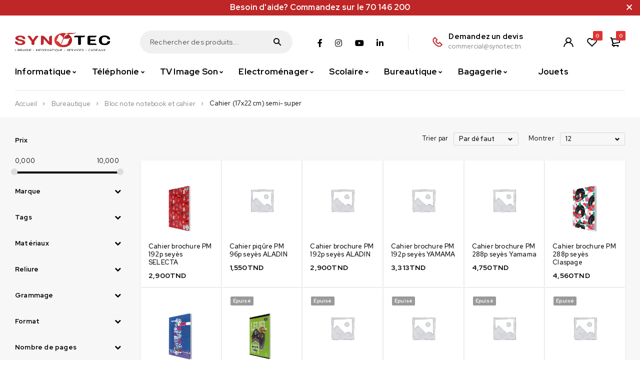

--- FILE ---
content_type: text/html; charset=UTF-8
request_url: https://synotec.tn/categorie-produit/bureautique/bloc-note-notebook-et-cahier/cahier-17x22-cm-semi-super-bloc-note-cahier/
body_size: 29697
content:
<!DOCTYPE html>
<html lang="fr-FR">
<head>
<!-- Google tag (gtag.js) -->
<script async src="https://www.googletagmanager.com/gtag/js?id=G-JNELWFPJ3K"></script>
<script>
  window.dataLayer = window.dataLayer || [];
  function gtag(){dataLayer.push(arguments);}
  gtag('js', new Date());

  gtag('config', 'G-JNELWFPJ3K');
</script>
	<meta charset="UTF-8" />

	<meta name="viewport" content="width=device-width, initial-scale=1.0, maximum-scale=1" />

	<link rel="profile" href="//gmpg.org/xfn/11" />
					<script>document.documentElement.className = document.documentElement.className + ' yes-js js_active js'</script>
				        <link rel="preconnect" href="//fonts.gstatic.com">
        	<script type="text/javascript">function theChampLoadEvent(e){var t=window.onload;if(typeof window.onload!="function"){window.onload=e}else{window.onload=function(){t();e()}}}</script>
		<script type="text/javascript">var theChampDefaultLang = 'fr_FR', theChampCloseIconPath = 'https://synotec.tn/wp-content/plugins/super-socializer/images/close.png';</script>
		<script>var theChampSiteUrl = 'https://synotec.tn', theChampVerified = 0, theChampEmailPopup = 0, heateorSsMoreSharePopupSearchText = 'Search';</script>
			<script>var theChampLoadingImgPath = 'https://synotec.tn/wp-content/plugins/super-socializer/images/ajax_loader.gif'; var theChampAjaxUrl = 'https://synotec.tn/wp-admin/admin-ajax.php'; var theChampRedirectionUrl = 'https://synotec.tn/categorie-produit/bureautique/bloc-note-notebook-et-cahier/cahier-17x22-cm-semi-super-bloc-note-cahier/'; var theChampRegRedirectionUrl = 'https://synotec.tn/categorie-produit/bureautique/bloc-note-notebook-et-cahier/cahier-17x22-cm-semi-super-bloc-note-cahier/'; </script>
				<script> var theChampFBKey = '2303761363033208', theChampSameTabLogin = '0', theChampVerified = 0; var theChampAjaxUrl = 'https://synotec.tn/wp-admin/admin-ajax.php'; var theChampPopupTitle = ''; var theChampEmailPopup = 0; var theChampEmailAjaxUrl = 'https://synotec.tn/wp-admin/admin-ajax.php'; var theChampEmailPopupTitle = ''; var theChampEmailPopupErrorMsg = ''; var theChampEmailPopupUniqueId = ''; var theChampEmailPopupVerifyMessage = ''; var theChampSteamAuthUrl = ""; var theChampCurrentPageUrl = 'https%3A%2F%2Fsynotec.tn%2Fcategorie-produit%2Fbureautique%2Fbloc-note-notebook-et-cahier%2Fcahier-17x22-cm-semi-super-bloc-note-cahier%2F';  var heateorMSEnabled = 0, theChampTwitterAuthUrl = theChampSiteUrl + "?SuperSocializerAuth=Twitter&super_socializer_redirect_to=" + theChampCurrentPageUrl, theChampLineAuthUrl = theChampSiteUrl + "?SuperSocializerAuth=Line&super_socializer_redirect_to=" + theChampCurrentPageUrl, theChampLiveAuthUrl = theChampSiteUrl + "?SuperSocializerAuth=Live&super_socializer_redirect_to=" + theChampCurrentPageUrl, theChampFacebookAuthUrl = theChampSiteUrl + "?SuperSocializerAuth=Facebook&super_socializer_redirect_to=" + theChampCurrentPageUrl, theChampYahooAuthUrl = theChampSiteUrl + "?SuperSocializerAuth=Yahoo&super_socializer_redirect_to=" + theChampCurrentPageUrl, theChampGoogleAuthUrl = theChampSiteUrl + "?SuperSocializerAuth=Google&super_socializer_redirect_to=" + theChampCurrentPageUrl, theChampVkontakteAuthUrl = theChampSiteUrl + "?SuperSocializerAuth=Vkontakte&super_socializer_redirect_to=" + theChampCurrentPageUrl, theChampLinkedinAuthUrl = theChampSiteUrl + "?SuperSocializerAuth=Linkedin&super_socializer_redirect_to=" + theChampCurrentPageUrl, theChampInstagramAuthUrl = theChampSiteUrl + "?SuperSocializerAuth=Instagram&super_socializer_redirect_to=" + theChampCurrentPageUrl, theChampWordpressAuthUrl = theChampSiteUrl + "?SuperSocializerAuth=Wordpress&super_socializer_redirect_to=" + theChampCurrentPageUrl, theChampDribbbleAuthUrl = theChampSiteUrl + "?SuperSocializerAuth=Dribbble&super_socializer_redirect_to=" + theChampCurrentPageUrl, theChampGithubAuthUrl = theChampSiteUrl + "?SuperSocializerAuth=Github&super_socializer_redirect_to=" + theChampCurrentPageUrl, theChampSpotifyAuthUrl = theChampSiteUrl + "?SuperSocializerAuth=Spotify&super_socializer_redirect_to=" + theChampCurrentPageUrl, theChampKakaoAuthUrl = theChampSiteUrl + "?SuperSocializerAuth=Kakao&super_socializer_redirect_to=" + theChampCurrentPageUrl, theChampTwitchAuthUrl = theChampSiteUrl + "?SuperSocializerAuth=Twitch&super_socializer_redirect_to=" + theChampCurrentPageUrl, theChampRedditAuthUrl = theChampSiteUrl + "?SuperSocializerAuth=Reddit&super_socializer_redirect_to=" + theChampCurrentPageUrl, theChampDisqusAuthUrl = theChampSiteUrl + "?SuperSocializerAuth=Disqus&super_socializer_redirect_to=" + theChampCurrentPageUrl, theChampDropboxAuthUrl = theChampSiteUrl + "?SuperSocializerAuth=Dropbox&super_socializer_redirect_to=" + theChampCurrentPageUrl, theChampFoursquareAuthUrl = theChampSiteUrl + "?SuperSocializerAuth=Foursquare&super_socializer_redirect_to=" + theChampCurrentPageUrl, theChampAmazonAuthUrl = theChampSiteUrl + "?SuperSocializerAuth=Amazon&super_socializer_redirect_to=" + theChampCurrentPageUrl, theChampStackoverflowAuthUrl = theChampSiteUrl + "?SuperSocializerAuth=Stackoverflow&super_socializer_redirect_to=" + theChampCurrentPageUrl, theChampDiscordAuthUrl = theChampSiteUrl + "?SuperSocializerAuth=Discord&super_socializer_redirect_to=" + theChampCurrentPageUrl, theChampMailruAuthUrl = theChampSiteUrl + "?SuperSocializerAuth=Mailru&super_socializer_redirect_to=" + theChampCurrentPageUrl, theChampYandexAuthUrl = theChampSiteUrl + "?SuperSocializerAuth=Yandex&super_socializer_redirect_to=" + theChampCurrentPageUrl; theChampOdnoklassnikiAuthUrl = theChampSiteUrl + "?SuperSocializerAuth=Odnoklassniki&super_socializer_redirect_to=" + theChampCurrentPageUrl;</script>
				<script> var theChampFBKey = '2303761363033208', theChampFBLang = 'fr_FR', theChampFbLikeMycred = 0, theChampSsga = 0, theChampCommentNotification = 0, theChampHeateorFcmRecentComments = 0, theChampFbIosLogin = 0; </script>
				<script> var theChampSharingAjaxUrl = 'https://synotec.tn/wp-admin/admin-ajax.php', heateorSsFbMessengerAPI = 'https://www.facebook.com/dialog/send?app_id=2303761363033208&display=popup&link=%encoded_post_url%&redirect_uri=%encoded_post_url%',heateorSsWhatsappShareAPI = 'web', heateorSsUrlCountFetched = [], heateorSsSharesText = 'Partages', heateorSsShareText = 'Partager', theChampPluginIconPath = 'https://synotec.tn/wp-content/plugins/super-socializer/images/logo.png', theChampSaveSharesLocally = 0, theChampHorizontalSharingCountEnable = 1, theChampVerticalSharingCountEnable = 0, theChampSharingOffset = -10, theChampCounterOffset = -10, theChampMobileStickySharingEnabled = 0, heateorSsCopyLinkMessage = "Link copied.";
		var heateorSsVerticalSharingShortUrl = "https://synotec.tn/produit/cahier-brochure-pm-192p-seyes-selecta-3/";		</script>
			<style type="text/css">
						.the_champ_button_instagram span.the_champ_svg,a.the_champ_instagram span.the_champ_svg{background:radial-gradient(circle at 30% 107%,#fdf497 0,#fdf497 5%,#fd5949 45%,#d6249f 60%,#285aeb 90%)}
					.the_champ_horizontal_sharing .the_champ_svg,.heateor_ss_standard_follow_icons_container .the_champ_svg{
					color: #fff;
				border-width: 0px;
		border-style: solid;
		border-color: transparent;
	}
		.the_champ_horizontal_sharing .theChampTCBackground{
		color:#666;
	}
		.the_champ_horizontal_sharing span.the_champ_svg:hover,.heateor_ss_standard_follow_icons_container span.the_champ_svg:hover{
				border-color: transparent;
	}
		.the_champ_vertical_sharing span.the_champ_svg,.heateor_ss_floating_follow_icons_container span.the_champ_svg{
					color: #fff;
				border-width: 0px;
		border-style: solid;
		border-color: transparent;
	}
		.the_champ_vertical_sharing .theChampTCBackground{
		color:#666;
	}
		.the_champ_vertical_sharing span.the_champ_svg:hover,.heateor_ss_floating_follow_icons_container span.the_champ_svg:hover{
						border-color: transparent;
		}
	@media screen and (max-width:783px){.the_champ_vertical_sharing{display:none!important}}</style>
	<meta name='robots' content='index, follow, max-image-preview:large, max-snippet:-1, max-video-preview:-1' />

	<!-- This site is optimized with the Yoast SEO plugin v20.5 - https://yoast.com/wordpress/plugins/seo/ -->
	<title>Archives des Cahier (17x22 cm) semi- super - SYNOTEC</title><link rel="preload" as="style" href="https://fonts.googleapis.com/css?family=Ubuntu%7CRed%20Hat%20Display%3A400%2C500%2C900%2C700&#038;display=swap" /><link rel="stylesheet" href="https://fonts.googleapis.com/css?family=Ubuntu%7CRed%20Hat%20Display%3A400%2C500%2C900%2C700&#038;display=swap" media="print" onload="this.media='all'" /><noscript><link rel="stylesheet" href="https://fonts.googleapis.com/css?family=Ubuntu%7CRed%20Hat%20Display%3A400%2C500%2C900%2C700&#038;display=swap" /></noscript>
	<link rel="canonical" href="//synotec.tn/categorie-produit/bureautique/bloc-note-notebook-et-cahier/cahier-17x22-cm-semi-super-bloc-note-cahier/" />
	<link rel="next" href="https://synotec.tn/categorie-produit/fourniture-bureautique/bloc-note-notebook-et-cahier/cahier-17x22-cm-semi-super-bloc-note-cahier/page/2/" />
	<meta property="og:locale" content="fr_FR" />
	<meta property="og:type" content="article" />
	<meta property="og:title" content="Archives des Cahier (17x22 cm) semi- super - SYNOTEC" />
	<meta property="og:url" content="https://synotec.tn/categorie-produit/fourniture-bureautique/bloc-note-notebook-et-cahier/cahier-17x22-cm-semi-super-bloc-note-cahier/" />
	<meta property="og:site_name" content="SYNOTEC" />
	<meta name="twitter:card" content="summary_large_image" />
	<script type="application/ld+json" class="yoast-schema-graph">{"@context":"https://schema.org","@graph":[{"@type":"CollectionPage","@id":"https://synotec.tn/categorie-produit/fourniture-bureautique/bloc-note-notebook-et-cahier/cahier-17x22-cm-semi-super-bloc-note-cahier/","url":"https://synotec.tn/categorie-produit/fourniture-bureautique/bloc-note-notebook-et-cahier/cahier-17x22-cm-semi-super-bloc-note-cahier/","name":"Archives des Cahier (17x22 cm) semi- super - SYNOTEC","isPartOf":{"@id":"https://synotec.tn/#website"},"primaryImageOfPage":{"@id":"https://synotec.tn/categorie-produit/fourniture-bureautique/bloc-note-notebook-et-cahier/cahier-17x22-cm-semi-super-bloc-note-cahier/#primaryimage"},"image":{"@id":"https://synotec.tn/categorie-produit/fourniture-bureautique/bloc-note-notebook-et-cahier/cahier-17x22-cm-semi-super-bloc-note-cahier/#primaryimage"},"thumbnailUrl":"https://synotec.tn/wp-content/uploads/2018/10/Cahier-brochure-PM-192p-seyes-SELECTA-1.webp","breadcrumb":{"@id":"https://synotec.tn/categorie-produit/fourniture-bureautique/bloc-note-notebook-et-cahier/cahier-17x22-cm-semi-super-bloc-note-cahier/#breadcrumb"},"inLanguage":"fr-FR"},{"@type":"ImageObject","inLanguage":"fr-FR","@id":"https://synotec.tn/categorie-produit/fourniture-bureautique/bloc-note-notebook-et-cahier/cahier-17x22-cm-semi-super-bloc-note-cahier/#primaryimage","url":"https://synotec.tn/wp-content/uploads/2018/10/Cahier-brochure-PM-192p-seyes-SELECTA-1.webp","contentUrl":"https://synotec.tn/wp-content/uploads/2018/10/Cahier-brochure-PM-192p-seyes-SELECTA-1.webp","width":800,"height":800,"caption":"Cahier brochure PM 192p seyès SELECTA"},{"@type":"BreadcrumbList","@id":"https://synotec.tn/categorie-produit/fourniture-bureautique/bloc-note-notebook-et-cahier/cahier-17x22-cm-semi-super-bloc-note-cahier/#breadcrumb","itemListElement":[{"@type":"ListItem","position":1,"name":"Accueil","item":"https://synotec.tn/"},{"@type":"ListItem","position":2,"name":"Bureautique","item":"https://synotec.tn/categorie-produit/fourniture-bureautique/"},{"@type":"ListItem","position":3,"name":"Bloc note notebook et cahier","item":"https://synotec.tn/categorie-produit/fourniture-bureautique/bloc-note-notebook-et-cahier/"},{"@type":"ListItem","position":4,"name":"Cahier (17x22 cm) semi- super"}]},{"@type":"WebSite","@id":"https://synotec.tn/#website","url":"https://synotec.tn/","name":"SYNOTEC","description":"Librairie - Informatique - Service - Cadeaux","publisher":{"@id":"https://synotec.tn/#organization"},"potentialAction":[{"@type":"SearchAction","target":{"@type":"EntryPoint","urlTemplate":"https://synotec.tn/?s={search_term_string}"},"query-input":"required name=search_term_string"}],"inLanguage":"fr-FR"},{"@type":"Organization","@id":"https://synotec.tn/#organization","name":"SYNOTEC","url":"https://synotec.tn/","logo":{"@type":"ImageObject","inLanguage":"fr-FR","@id":"https://synotec.tn/#/schema/logo/image/","url":"https://synotec.tn/wp-content/uploads/2019/01/Logo-r.png","contentUrl":"https://synotec.tn/wp-content/uploads/2019/01/Logo-r.png","width":160,"height":32,"caption":"SYNOTEC"},"image":{"@id":"https://synotec.tn/#/schema/logo/image/"},"sameAs":["https://www.facebook.com/LibrairieSynotec/","https://www.youtube.com/channel/UCZ2ORoY4VZuVsRv6oWRPEZQ","https://www.instagram.com/syno_tec/?hl=fr","https://www.linkedin.com/company/synotec-ariana/mycompany/"]}]}</script>
	<!-- / Yoast SEO plugin. -->


<link rel='dns-prefetch' href='//www.google.com' />
<link rel='dns-prefetch' href='//fonts.googleapis.com' />
<link rel='dns-prefetch' href='//maps.googleapis.com' />
<link rel='dns-prefetch' href='//maps.gstatic.com' />
<link rel='dns-prefetch' href='//fonts.gstatic.com' />
<link rel='dns-prefetch' href='//ajax.googleapis.com' />
<link rel='dns-prefetch' href='//apis.google.com' />
<link rel='dns-prefetch' href='//google-analytics.com' />
<link rel='dns-prefetch' href='//www.google-analytics.com' />
<link rel='dns-prefetch' href='//ssl.google-analytics.com' />
<link rel='dns-prefetch' href='//youtube.com' />
<link rel='dns-prefetch' href='//api.pinterest.com' />
<link rel='dns-prefetch' href='//cdnjs.cloudflare.com' />
<link rel='dns-prefetch' href='//connect.facebook.net' />
<link rel='dns-prefetch' href='//platform.twitter.com' />
<link rel='dns-prefetch' href='//syndication.twitter.com' />
<link rel='dns-prefetch' href='//platform.instagram.com' />
<link rel='dns-prefetch' href='//disqus.com' />
<link rel='dns-prefetch' href='//sitename.disqus.com' />
<link rel='dns-prefetch' href='//s7.addthis.com' />
<link rel='dns-prefetch' href='//platform.linkedin.com' />
<link rel='dns-prefetch' href='//w.sharethis.com' />
<link rel='dns-prefetch' href='//i0.wp.com' />
<link rel='dns-prefetch' href='//i1.wp.com' />
<link rel='dns-prefetch' href='//i2.wp.com' />
<link rel='dns-prefetch' href='//stats.wp.com' />
<link rel='dns-prefetch' href='//pixel.wp.com' />
<link rel='dns-prefetch' href='//s.gravatar.com' />
<link rel='dns-prefetch' href='//0.gravatar.com' />
<link rel='dns-prefetch' href='//2.gravatar.com' />
<link rel='dns-prefetch' href='//1.gravatar.com' />
<link rel='dns-prefetch' href='//facebook.com' />
<link rel='dns-prefetch' href='//i.ytimg.com' />
<link href='https://fonts.gstatic.com' crossorigin rel='preconnect' />
<link rel="alternate" type="application/rss+xml" title="SYNOTEC &raquo; Flux" href="https://synotec.tn/feed/" />
<link rel="alternate" type="application/rss+xml" title="SYNOTEC &raquo; Flux des commentaires" href="https://synotec.tn/comments/feed/" />
<link rel="alternate" type="application/rss+xml" title="Flux pour SYNOTEC &raquo; Cahier (17x22 cm) semi- super Catégorie" href="https://synotec.tn/categorie-produit/fourniture-bureautique/bloc-note-notebook-et-cahier/cahier-17x22-cm-semi-super-bloc-note-cahier/feed/" />
<style type="text/css">
img.wp-smiley,
img.emoji {
	display: inline !important;
	border: none !important;
	box-shadow: none !important;
	height: 1em !important;
	width: 1em !important;
	margin: 0 0.07em !important;
	vertical-align: -0.1em !important;
	background: none !important;
	padding: 0 !important;
}
</style>
	<link data-minify="1" rel='stylesheet' id='font-awesome-css'  href='https://synotec.tn/wp-content/cache/min/1/wp-content/plugins/woocommerce-ajax-filters/berocket/assets/css/font-awesome.min.css?ver=1753888248' type='text/css' media='all' />
<style id='font-awesome-inline-css' type='text/css'>
[data-font="FontAwesome"]:before {font-family: 'FontAwesome' !important;content: attr(data-icon) !important;speak: none !important;font-weight: normal !important;font-variant: normal !important;text-transform: none !important;line-height: 1 !important;font-style: normal !important;-webkit-font-smoothing: antialiased !important;-moz-osx-font-smoothing: grayscale !important;}
</style>
<link rel='stylesheet' id='berocket_aapf_widget-style-css'  href='https://synotec.tn/wp-content/plugins/woocommerce-ajax-filters/assets/frontend/css/fullmain.min.css?ver=3.1.3.1' type='text/css' media='all' />
<link rel='stylesheet' id='wp-block-library-css'  href='https://synotec.tn/wp-includes/css/dist/block-library/style.min.css?ver=6.0.9' type='text/css' media='all' />
<link data-minify="1" rel='stylesheet' id='wc-blocks-vendors-style-css'  href='https://synotec.tn/wp-content/cache/min/1/wp-content/plugins/woocommerce/packages/woocommerce-blocks/build/wc-blocks-vendors-style.css?ver=1753888248' type='text/css' media='all' />
<link data-minify="1" rel='stylesheet' id='wc-blocks-style-css'  href='https://synotec.tn/wp-content/cache/min/1/wp-content/plugins/woocommerce/packages/woocommerce-blocks/build/wc-blocks-style.css?ver=1753888249' type='text/css' media='all' />
<link data-minify="1" rel='stylesheet' id='jquery-selectBox-css'  href='https://synotec.tn/wp-content/cache/min/1/wp-content/plugins/yith-woocommerce-wishlist/assets/css/jquery.selectBox.css?ver=1753888249' type='text/css' media='all' />
<link data-minify="1" rel='stylesheet' id='yith-wcwl-font-awesome-css'  href='https://synotec.tn/wp-content/cache/min/1/wp-content/plugins/yith-woocommerce-wishlist/assets/css/font-awesome.css?ver=1753888249' type='text/css' media='all' />
<link data-minify="1" rel='stylesheet' id='woocommerce_prettyPhoto_css-css'  href='https://synotec.tn/wp-content/cache/min/1/wp-content/plugins/woocommerce/assets/css/prettyPhoto.css?ver=1753888249' type='text/css' media='all' />
<link data-minify="1" rel='stylesheet' id='yith-wcwl-main-css'  href='https://synotec.tn/wp-content/cache/min/1/wp-content/plugins/yith-woocommerce-wishlist/assets/css/style.css?ver=1753888249' type='text/css' media='all' />
<style id='global-styles-inline-css' type='text/css'>
body{--wp--preset--color--black: #000000;--wp--preset--color--cyan-bluish-gray: #abb8c3;--wp--preset--color--white: #ffffff;--wp--preset--color--pale-pink: #f78da7;--wp--preset--color--vivid-red: #cf2e2e;--wp--preset--color--luminous-vivid-orange: #ff6900;--wp--preset--color--luminous-vivid-amber: #fcb900;--wp--preset--color--light-green-cyan: #7bdcb5;--wp--preset--color--vivid-green-cyan: #00d084;--wp--preset--color--pale-cyan-blue: #8ed1fc;--wp--preset--color--vivid-cyan-blue: #0693e3;--wp--preset--color--vivid-purple: #9b51e0;--wp--preset--gradient--vivid-cyan-blue-to-vivid-purple: linear-gradient(135deg,rgba(6,147,227,1) 0%,rgb(155,81,224) 100%);--wp--preset--gradient--light-green-cyan-to-vivid-green-cyan: linear-gradient(135deg,rgb(122,220,180) 0%,rgb(0,208,130) 100%);--wp--preset--gradient--luminous-vivid-amber-to-luminous-vivid-orange: linear-gradient(135deg,rgba(252,185,0,1) 0%,rgba(255,105,0,1) 100%);--wp--preset--gradient--luminous-vivid-orange-to-vivid-red: linear-gradient(135deg,rgba(255,105,0,1) 0%,rgb(207,46,46) 100%);--wp--preset--gradient--very-light-gray-to-cyan-bluish-gray: linear-gradient(135deg,rgb(238,238,238) 0%,rgb(169,184,195) 100%);--wp--preset--gradient--cool-to-warm-spectrum: linear-gradient(135deg,rgb(74,234,220) 0%,rgb(151,120,209) 20%,rgb(207,42,186) 40%,rgb(238,44,130) 60%,rgb(251,105,98) 80%,rgb(254,248,76) 100%);--wp--preset--gradient--blush-light-purple: linear-gradient(135deg,rgb(255,206,236) 0%,rgb(152,150,240) 100%);--wp--preset--gradient--blush-bordeaux: linear-gradient(135deg,rgb(254,205,165) 0%,rgb(254,45,45) 50%,rgb(107,0,62) 100%);--wp--preset--gradient--luminous-dusk: linear-gradient(135deg,rgb(255,203,112) 0%,rgb(199,81,192) 50%,rgb(65,88,208) 100%);--wp--preset--gradient--pale-ocean: linear-gradient(135deg,rgb(255,245,203) 0%,rgb(182,227,212) 50%,rgb(51,167,181) 100%);--wp--preset--gradient--electric-grass: linear-gradient(135deg,rgb(202,248,128) 0%,rgb(113,206,126) 100%);--wp--preset--gradient--midnight: linear-gradient(135deg,rgb(2,3,129) 0%,rgb(40,116,252) 100%);--wp--preset--duotone--dark-grayscale: url('#wp-duotone-dark-grayscale');--wp--preset--duotone--grayscale: url('#wp-duotone-grayscale');--wp--preset--duotone--purple-yellow: url('#wp-duotone-purple-yellow');--wp--preset--duotone--blue-red: url('#wp-duotone-blue-red');--wp--preset--duotone--midnight: url('#wp-duotone-midnight');--wp--preset--duotone--magenta-yellow: url('#wp-duotone-magenta-yellow');--wp--preset--duotone--purple-green: url('#wp-duotone-purple-green');--wp--preset--duotone--blue-orange: url('#wp-duotone-blue-orange');--wp--preset--font-size--small: 13px;--wp--preset--font-size--medium: 20px;--wp--preset--font-size--large: 36px;--wp--preset--font-size--x-large: 42px;}.has-black-color{color: var(--wp--preset--color--black) !important;}.has-cyan-bluish-gray-color{color: var(--wp--preset--color--cyan-bluish-gray) !important;}.has-white-color{color: var(--wp--preset--color--white) !important;}.has-pale-pink-color{color: var(--wp--preset--color--pale-pink) !important;}.has-vivid-red-color{color: var(--wp--preset--color--vivid-red) !important;}.has-luminous-vivid-orange-color{color: var(--wp--preset--color--luminous-vivid-orange) !important;}.has-luminous-vivid-amber-color{color: var(--wp--preset--color--luminous-vivid-amber) !important;}.has-light-green-cyan-color{color: var(--wp--preset--color--light-green-cyan) !important;}.has-vivid-green-cyan-color{color: var(--wp--preset--color--vivid-green-cyan) !important;}.has-pale-cyan-blue-color{color: var(--wp--preset--color--pale-cyan-blue) !important;}.has-vivid-cyan-blue-color{color: var(--wp--preset--color--vivid-cyan-blue) !important;}.has-vivid-purple-color{color: var(--wp--preset--color--vivid-purple) !important;}.has-black-background-color{background-color: var(--wp--preset--color--black) !important;}.has-cyan-bluish-gray-background-color{background-color: var(--wp--preset--color--cyan-bluish-gray) !important;}.has-white-background-color{background-color: var(--wp--preset--color--white) !important;}.has-pale-pink-background-color{background-color: var(--wp--preset--color--pale-pink) !important;}.has-vivid-red-background-color{background-color: var(--wp--preset--color--vivid-red) !important;}.has-luminous-vivid-orange-background-color{background-color: var(--wp--preset--color--luminous-vivid-orange) !important;}.has-luminous-vivid-amber-background-color{background-color: var(--wp--preset--color--luminous-vivid-amber) !important;}.has-light-green-cyan-background-color{background-color: var(--wp--preset--color--light-green-cyan) !important;}.has-vivid-green-cyan-background-color{background-color: var(--wp--preset--color--vivid-green-cyan) !important;}.has-pale-cyan-blue-background-color{background-color: var(--wp--preset--color--pale-cyan-blue) !important;}.has-vivid-cyan-blue-background-color{background-color: var(--wp--preset--color--vivid-cyan-blue) !important;}.has-vivid-purple-background-color{background-color: var(--wp--preset--color--vivid-purple) !important;}.has-black-border-color{border-color: var(--wp--preset--color--black) !important;}.has-cyan-bluish-gray-border-color{border-color: var(--wp--preset--color--cyan-bluish-gray) !important;}.has-white-border-color{border-color: var(--wp--preset--color--white) !important;}.has-pale-pink-border-color{border-color: var(--wp--preset--color--pale-pink) !important;}.has-vivid-red-border-color{border-color: var(--wp--preset--color--vivid-red) !important;}.has-luminous-vivid-orange-border-color{border-color: var(--wp--preset--color--luminous-vivid-orange) !important;}.has-luminous-vivid-amber-border-color{border-color: var(--wp--preset--color--luminous-vivid-amber) !important;}.has-light-green-cyan-border-color{border-color: var(--wp--preset--color--light-green-cyan) !important;}.has-vivid-green-cyan-border-color{border-color: var(--wp--preset--color--vivid-green-cyan) !important;}.has-pale-cyan-blue-border-color{border-color: var(--wp--preset--color--pale-cyan-blue) !important;}.has-vivid-cyan-blue-border-color{border-color: var(--wp--preset--color--vivid-cyan-blue) !important;}.has-vivid-purple-border-color{border-color: var(--wp--preset--color--vivid-purple) !important;}.has-vivid-cyan-blue-to-vivid-purple-gradient-background{background: var(--wp--preset--gradient--vivid-cyan-blue-to-vivid-purple) !important;}.has-light-green-cyan-to-vivid-green-cyan-gradient-background{background: var(--wp--preset--gradient--light-green-cyan-to-vivid-green-cyan) !important;}.has-luminous-vivid-amber-to-luminous-vivid-orange-gradient-background{background: var(--wp--preset--gradient--luminous-vivid-amber-to-luminous-vivid-orange) !important;}.has-luminous-vivid-orange-to-vivid-red-gradient-background{background: var(--wp--preset--gradient--luminous-vivid-orange-to-vivid-red) !important;}.has-very-light-gray-to-cyan-bluish-gray-gradient-background{background: var(--wp--preset--gradient--very-light-gray-to-cyan-bluish-gray) !important;}.has-cool-to-warm-spectrum-gradient-background{background: var(--wp--preset--gradient--cool-to-warm-spectrum) !important;}.has-blush-light-purple-gradient-background{background: var(--wp--preset--gradient--blush-light-purple) !important;}.has-blush-bordeaux-gradient-background{background: var(--wp--preset--gradient--blush-bordeaux) !important;}.has-luminous-dusk-gradient-background{background: var(--wp--preset--gradient--luminous-dusk) !important;}.has-pale-ocean-gradient-background{background: var(--wp--preset--gradient--pale-ocean) !important;}.has-electric-grass-gradient-background{background: var(--wp--preset--gradient--electric-grass) !important;}.has-midnight-gradient-background{background: var(--wp--preset--gradient--midnight) !important;}.has-small-font-size{font-size: var(--wp--preset--font-size--small) !important;}.has-medium-font-size{font-size: var(--wp--preset--font-size--medium) !important;}.has-large-font-size{font-size: var(--wp--preset--font-size--large) !important;}.has-x-large-font-size{font-size: var(--wp--preset--font-size--x-large) !important;}
</style>
<link data-minify="1" rel='stylesheet' id='url-shortify-css'  href='https://synotec.tn/wp-content/cache/min/1/wp-content/plugins/url-shortify/lite/dist/styles/url-shortify.css?ver=1753888249' type='text/css' media='all' />
<link rel='stylesheet' id='dd-admin-theme-css'  href='https://synotec.tn/wp-content/plugins/dd-admin-theme/public/css/dd-admin-theme-public.css?ver=1.0.0' type='text/css' media='all' />

<link data-minify="1" rel='stylesheet' id='wcqrc-product-css'  href='https://synotec.tn/wp-content/cache/min/1/wp-content/plugins/qr-code-woocommerce/assets/css/wooqr-code.css?ver=1753888249' type='text/css' media='all' />
<link rel='stylesheet' id='simple-multi-inventory-for-woocommerce-css'  href='https://synotec.tn/wp-content/plugins/simple-multi-inventory-for-woocommerce/public/css/smifw-public.css?ver=2.0.0' type='text/css' media='all' />
<link data-minify="1" rel='stylesheet' id='ts-style-css'  href='https://synotec.tn/wp-content/cache/min/1/wp-content/plugins/themesky/css/themesky.css?ver=1753888249' type='text/css' media='all' />
<link data-minify="1" rel='stylesheet' id='owl-carousel-css'  href='https://synotec.tn/wp-content/cache/min/1/wp-content/plugins/themesky/css/owl.carousel.css?ver=1753888249' type='text/css' media='all' />
<link rel='stylesheet' id='justified-gallery-css'  href='https://synotec.tn/wp-content/plugins/themesky/css/justifiedGallery.min.css?ver=1.0.6' type='text/css' media='all' />
<link data-minify="1" rel='stylesheet' id='woocommerce-layout-css'  href='https://synotec.tn/wp-content/cache/min/1/wp-content/plugins/woocommerce/assets/css/woocommerce-layout.css?ver=1753888249' type='text/css' media='all' />
<link data-minify="1" rel='stylesheet' id='woocommerce-smallscreen-css'  href='https://synotec.tn/wp-content/cache/min/1/wp-content/plugins/woocommerce/assets/css/woocommerce-smallscreen.css?ver=1753888249' type='text/css' media='only screen and (max-width: 768px)' />
<link data-minify="1" rel='stylesheet' id='woocommerce-general-css'  href='https://synotec.tn/wp-content/cache/min/1/wp-content/plugins/woocommerce/assets/css/woocommerce.css?ver=1753888249' type='text/css' media='all' />
<style id='woocommerce-inline-inline-css' type='text/css'>
.woocommerce form .form-row .required { visibility: visible; }
</style>
<link data-minify="1" rel='stylesheet' id='woosb-frontend-css'  href='https://synotec.tn/wp-content/cache/min/1/wp-content/plugins/woo-product-bundle/assets/css/frontend.css?ver=1753888249' type='text/css' media='all' />
<link data-minify="1" rel='stylesheet' id='dashicons-css'  href='https://synotec.tn/wp-content/cache/min/1/wp-includes/css/dashicons.min.css?ver=1753888249' type='text/css' media='all' />
<style id='dashicons-inline-css' type='text/css'>
[data-font="Dashicons"]:before {font-family: 'Dashicons' !important;content: attr(data-icon) !important;speak: none !important;font-weight: normal !important;font-variant: normal !important;text-transform: none !important;line-height: 1 !important;font-style: normal !important;-webkit-font-smoothing: antialiased !important;-moz-osx-font-smoothing: grayscale !important;}
</style>
<link data-minify="1" rel='stylesheet' id='thickbox-css'  href='https://synotec.tn/wp-content/cache/min/1/wp-includes/js/thickbox/thickbox.css?ver=1753888249' type='text/css' media='all' />
<link data-minify="1" rel='stylesheet' id='the_champ_frontend_css-css'  href='https://synotec.tn/wp-content/cache/min/1/wp-content/plugins/super-socializer/css/front.css?ver=1753888249' type='text/css' media='all' />
<link data-minify="1" rel='stylesheet' id='font-awesome-5-css'  href='https://synotec.tn/wp-content/cache/min/1/wp-content/themes/agrofood/css/fontawesome.min.css?ver=1753888249' type='text/css' media='all' />
<link data-minify="1" rel='stylesheet' id='agrofood-reset-css'  href='https://synotec.tn/wp-content/cache/min/1/wp-content/themes/agrofood/css/reset.css?ver=1753888249' type='text/css' media='all' />
<link data-minify="1" rel='stylesheet' id='agrofood-style-css'  href='https://synotec.tn/wp-content/cache/min/1/wp-content/themes/agrofood/style.css?ver=1753888249' type='text/css' media='all' />
<link rel='stylesheet' id='agrofood-child-style-css'  href='https://synotec.tn/wp-content/themes/agrofood-child/style.css?ver=6.0.9' type='text/css' media='all' />
<noscript></noscript><link data-minify="1" rel='stylesheet' id='sib-front-css-css'  href='https://synotec.tn/wp-content/cache/min/1/wp-content/plugins/mailin/css/mailin-front.css?ver=1753888249' type='text/css' media='all' />
<link data-minify="1" rel='stylesheet' id='font-icomoon-icon-css'  href='https://synotec.tn/wp-content/cache/min/1/wp-content/themes/agrofood/css/icomoon.min.css?ver=1753888249' type='text/css' media='all' />
<link data-minify="1" rel='stylesheet' id='agrofood-responsive-css'  href='https://synotec.tn/wp-content/cache/min/1/wp-content/themes/agrofood/css/responsive.css?ver=1753888249' type='text/css' media='all' />
<link data-minify="1" rel='stylesheet' id='agrofood-dynamic-css-css'  href='https://synotec.tn/wp-content/cache/min/1/wp-content/uploads/agrofoodchild.css?ver=1753888249' type='text/css' media='all' />
<style id='agrofood-dynamic-css-inline-css' type='text/css'>
/**/

#check-pr
{
    float: right;
    margin-left: 140px
}
#check-no
{
    float: right;
    margin-left: 160px
}
#check-en
{
    float: right;
    margin-left: 310px
}
#check-ad
{
    float: right;
    margin-left: 400px
}
#check-go
{
    float: right;
    margin-left: 380px
}
#check-te
{
    float: right;
    margin-left: 370px
}

#check-me
{
    float: right;
    margin-left: 310px
}
#check-co
{
	float: right;
    margin-left: 310px
}
@media (max-width: 480px)
{
	#check-pr {
    float: right;
    margin-left: 45px;
}
#check-no {
    float: right;
    margin-left: 65px;
}
#check-en {
    float: right;
    margin-left: 110px;
}
#check-ad {
    float: right;
    margin-left: 210px;
}
#check-go {
    float: right;
    margin-left: 180px;
}
#check-te {
    float: right;
    margin-left: 170px;
}
#check-me {
    float: right;
    margin-left: 65px;
}
#check-co {
    float: right;
    margin-left: 110px;
}
}
.ts-theme-ads-banner, #wp-admin-bar-themeoptions, #wp-admin-bar-bapf_debug_bar {
   display: none !important;
}				
div#to-top {
    bottom: 70px;
    right: 10px;
}
#billing_country_field{ 
display:none!important;
}				

/* Style Mega Menu 05-2022 */

#menu-vertical-menu .ul-style li {
    padding-top: 2px;
    padding-bottom: 2px;
    line-height: normal !important;
}
#menu-vertical-menu .ul-style {
    margin: 0;
}

.ts-store-notice .container {
    font-size: 16px;
}
@media only screen and (max-width: 780px){
.ts-store-notice .container {
    font-size: 14px;
}
}				

li#wp-admin-bar-query-monitor {
    display: none !important;
}

#forminator-module-281892 {
    display: block !important;
}				


.hustle_module_id_1 form.hustle-layout-form {
    padding: 0 !important;
}	

.elementor-element-85a80f7 .sib-form, .elementor-element-85a80f7 #sib-container {
    padding: 0;
}	

body iframe #sib-container {
    padding: 0 !important;
}

body div#sib-container {
    padding: 0 !important;
}				

form#forminator-module-281893 {
    display: block !important;
}				
/* Style Filtre */
.bapf_sfilter.bapf_vpr_2 .bapf_body ul>li {
    flex-basis: 51% !important;
}
span.quadpcs.pcs {
    margin-left: 5px;
    vertical-align: top !important;
}	
li#menu-item-313502 {
    display: none !important;
}				

/* Style CSS Section Images TS Logos */
.ts-logo-slider-wrapper .owl-carousel .owl-item img {
    border-radius: 30px 30px 30px 30px;
    padding-left: 10px;
    padding-right: 10px;
}
</style>
<style id='rocket-lazyload-inline-css' type='text/css'>
.rll-youtube-player{position:relative;padding-bottom:56.23%;height:0;overflow:hidden;max-width:100%;}.rll-youtube-player:focus-within{outline: 2px solid currentColor;outline-offset: 5px;}.rll-youtube-player iframe{position:absolute;top:0;left:0;width:100%;height:100%;z-index:100;background:0 0}.rll-youtube-player img{bottom:0;display:block;left:0;margin:auto;max-width:100%;width:100%;position:absolute;right:0;top:0;border:none;height:auto;-webkit-transition:.4s all;-moz-transition:.4s all;transition:.4s all}.rll-youtube-player img:hover{-webkit-filter:brightness(75%)}.rll-youtube-player .play{height:100%;width:100%;left:0;top:0;position:absolute;background:url(https://synotec.tn/wp-content/plugins/wp-rocket/assets/img/youtube.png) no-repeat center;background-color: transparent !important;cursor:pointer;border:none;}
</style>
<script type="text/template" id="tmpl-variation-template">
	<div class="woocommerce-variation-description">{{{ data.variation.variation_description }}}</div>
	<div class="woocommerce-variation-price">{{{ data.variation.price_html }}}</div>
	<div class="woocommerce-variation-availability">{{{ data.variation.availability_html }}}</div>
</script>
<script type="text/template" id="tmpl-unavailable-variation-template">
	<p>Désolé, ce produit n&rsquo;est pas disponible. Veuillez choisir une combinaison différente.</p>
</script>
<script type='text/javascript' src='https://synotec.tn/wp-includes/js/jquery/jquery.min.js?ver=3.6.0' id='jquery-core-js'></script>
<script type='text/javascript' src='https://synotec.tn/wp-includes/js/jquery/jquery-migrate.min.js?ver=3.3.2' id='jquery-migrate-js'></script>
<script type='text/javascript' id='url-shortify-js-extra'>
/* <![CDATA[ */
var usParams = {"ajaxurl":"https:\/\/synotec.tn\/wp-admin\/admin-ajax.php"};
/* ]]> */
</script>
<script type='text/javascript' src='https://synotec.tn/wp-content/plugins/url-shortify/lite/dist/scripts/url-shortify.js?ver=1.7.8' id='url-shortify-js'></script>
<script type='text/javascript' src='https://synotec.tn/wp-content/plugins/dd-admin-theme/public/js/dd-admin-theme-public.js?ver=1.0.0' id='dd-admin-theme-js'></script>
<script type='text/javascript' src='https://synotec.tn/wp-content/plugins/qr-code-woocommerce/assets/common/js/kjua.js?ver=2.0.5' id='qrcode-qrcode-js'></script>
<script type='text/javascript' id='qrcode-createqr-js-extra'>
/* <![CDATA[ */
var wooqr_options = {"qr_options":{"render":"image","size":"700","crisp":"false","fill":"#333333","back":"#ffffff","minVersion":"4","ecLevel":"H","quiet":"1","rounded":"100","mode":"plain","mSize":"20","mPosX":"50","mPosY":"50","label":"Synotec","fontname":"Ubuntu","fontcolor":"#dd3333","image":"https:\/\/synotec.tn\/wp-content\/uploads\/2022\/04\/sans-titre-37.png"}};
/* ]]> */
</script>
<script type='text/javascript' src='https://synotec.tn/wp-content/plugins/qr-code-woocommerce/assets/common/js/createqr.js?ver=2.0.5' id='qrcode-createqr-js'></script>
<script type='text/javascript' src='https://synotec.tn/wp-includes/js/dist/vendor/regenerator-runtime.min.js?ver=0.13.9' id='regenerator-runtime-js'></script>
<script type='text/javascript' src='https://synotec.tn/wp-includes/js/dist/vendor/wp-polyfill.min.js?ver=3.15.0' id='wp-polyfill-js'></script>
<script type='text/javascript' src='https://synotec.tn/wp-includes/js/dist/hooks.min.js?ver=c6d64f2cb8f5c6bb49caca37f8828ce3' id='wp-hooks-js'></script>
<script type='text/javascript' src='https://synotec.tn/wp-includes/js/dist/i18n.min.js?ver=ebee46757c6a411e38fd079a7ac71d94' id='wp-i18n-js'></script>
<script type='text/javascript' id='wp-i18n-js-after'>
wp.i18n.setLocaleData( { 'text direction\u0004ltr': [ 'ltr' ] } );
</script>
<script type='text/javascript' id='simple-multi-inventory-for-woocommerce-js-extra'>
/* <![CDATA[ */
var smifw = {"price_enabled":"yes","market_enabled":"no"};
/* ]]> */
</script>
<script type='text/javascript' src='https://synotec.tn/wp-content/plugins/simple-multi-inventory-for-woocommerce/public/js/smifw-public.js?ver=2.0.0' id='simple-multi-inventory-for-woocommerce-js'></script>
<script type='text/javascript' src='https://www.google.com/recaptcha/api.js?ver=6.0.9' id='google-recaptcha-js'></script>
<script type='text/javascript' src='https://synotec.tn/wp-content/plugins/super-socializer/js/front/social_login/general.js?ver=7.13.38' id='the_champ_ss_general_scripts-js'></script>
<script type='text/javascript' src='https://synotec.tn/wp-content/plugins/super-socializer/js/front/social_login/common.js?ver=7.13.38' id='the_champ_sl_common-js'></script>
<script type='text/javascript' src='https://synotec.tn/wp-content/plugins/super-socializer/js/front/facebook/sdk.js?ver=7.13.38' id='the_champ_fb_sdk-js'></script>
<script type='text/javascript' src='https://synotec.tn/wp-content/plugins/super-socializer/js/front/sharing/sharing.js?ver=7.13.38' id='the_champ_share_counts-js'></script>
<script type='text/javascript' id='sib-front-js-js-extra'>
/* <![CDATA[ */
var sibErrMsg = {"invalidMail":"Veuillez entrer une adresse e-mail valide.","requiredField":"Veuillez compl\u00e9ter les champs obligatoires.","invalidDateFormat":"Veuillez entrer une date valide.","invalidSMSFormat":"Veuillez entrer une num\u00e9ro de t\u00e9l\u00e9phone valide."};
var ajax_sib_front_object = {"ajax_url":"https:\/\/synotec.tn\/wp-admin\/admin-ajax.php","ajax_nonce":"81f5748157","flag_url":"https:\/\/synotec.tn\/wp-content\/plugins\/mailin\/img\/flags\/"};
/* ]]> */
</script>
<script type='text/javascript' src='https://synotec.tn/wp-content/plugins/mailin/js/mailin-front.js?ver=1681980516' id='sib-front-js-js'></script>
<link rel="https://api.w.org/" href="https://synotec.tn/wp-json/" /><link rel="alternate" type="application/json" href="https://synotec.tn/wp-json/wp/v2/product_cat/2604" /><link rel="EditURI" type="application/rsd+xml" title="RSD" href="https://synotec.tn/xmlrpc.php?rsd" />
<link rel="wlwmanifest" type="application/wlwmanifest+xml" href="https://synotec.tn/wp-includes/wlwmanifest.xml" /> 
<meta name="generator" content="WordPress 6.0.9" />
<meta name="generator" content="WooCommerce 7.0.0" />
<meta name="generator" content="Redux 4.3.19" /><style></style><meta name="wwp" content="yes" /><style type="text/css">

	/* write your CSS code here */
	.77afar, #menu-item-313502{
		background: #ffc107 !important;
    	padding: 10px !important;
    	border-radius: 15px !important;
	}
</style>

<link rel="preload" as="font" href="https://synotec.tn/wp-content/themes/agrofood/css/fonts/Fontawesome/fa-brands-400.woff2" crossorigin>
<link rel="preload" as="font" href="https://synotec.tn/wp-content/themes/agrofood/css/fonts/Fontawesome/fa-solid-900.woff2" crossorigin>
<link rel="preload" as="font" href="https://synotec.tn/wp-content/themes/agrofood/css/fonts/Fontawesome/fa-regular-400.woff2" crossorigin>
<link rel="preload" as="font" href="https://synotec.tn/wp-content/plugins/elementor/assets/lib/font-awesome/webfonts/fa-solid-900.woff2" crossorigin>
<link rel="preload" as="font" href="https://synotec.tn/wp-content/plugins/elementor/assets/lib/font-awesome/webfonts/fa-regular-400.woff2" crossorigin>	<noscript><style>.woocommerce-product-gallery{ opacity: 1 !important; }</style></noscript>
	        <style type="text/css">
            .wdp_bulk_table_content .wdp_pricing_table_caption { color: #6d6d6d ! important} .wdp_bulk_table_content table thead td { color: #6d6d6d ! important} .wdp_bulk_table_content table thead td { background-color: #efefef ! important} .wdp_bulk_table_content table tbody td { color: #6d6d6d ! important} .wdp_bulk_table_content table tbody td { background-color: #ffffff ! important} .wdp_bulk_table_content .wdp_pricing_table_footer { color: #6d6d6d ! important}        </style>
        <link rel="icon" href="https://synotec.tn/wp-content/uploads/2018/09/cropped-favicon-32x32.png" sizes="32x32" />
<link rel="icon" href="https://synotec.tn/wp-content/uploads/2018/09/cropped-favicon-192x192.png" sizes="192x192" />
<link rel="apple-touch-icon" href="https://synotec.tn/wp-content/uploads/2018/09/cropped-favicon-180x180.png" />
<meta name="msapplication-TileImage" content="https://synotec.tn/wp-content/uploads/2018/09/cropped-favicon-270x270.png" />
<style>.shorten_url { 
	   padding: 10px 10px 10px 10px ; 
	   border: 1px solid #AAAAAA ; 
	   background-color: #EEEEEE ;
}</style><noscript><style id="rocket-lazyload-nojs-css">.rll-youtube-player, [data-lazy-src]{display:none !important;}</style></noscript></head>
<body class="archive tax-product_cat term-cahier-17x22-cm-semi-super-bloc-note-cahier term-2604 theme-agrofood woocommerce woocommerce-page woocommerce-no-js layout-fullwidth header-v1 mobile-app-style product-label-rectangle product-hover-vertical-style-2 device-products-hide-compare-icon ts_desktop elementor-default elementor-kit-429818">
<svg xmlns="http://www.w3.org/2000/svg" viewBox="0 0 0 0" width="0" height="0" focusable="false" role="none" style="visibility: hidden; position: absolute; left: -9999px; overflow: hidden;" ><defs><filter id="wp-duotone-dark-grayscale"><feColorMatrix color-interpolation-filters="sRGB" type="matrix" values=" .299 .587 .114 0 0 .299 .587 .114 0 0 .299 .587 .114 0 0 .299 .587 .114 0 0 " /><feComponentTransfer color-interpolation-filters="sRGB" ><feFuncR type="table" tableValues="0 0.49803921568627" /><feFuncG type="table" tableValues="0 0.49803921568627" /><feFuncB type="table" tableValues="0 0.49803921568627" /><feFuncA type="table" tableValues="1 1" /></feComponentTransfer><feComposite in2="SourceGraphic" operator="in" /></filter></defs></svg><svg xmlns="http://www.w3.org/2000/svg" viewBox="0 0 0 0" width="0" height="0" focusable="false" role="none" style="visibility: hidden; position: absolute; left: -9999px; overflow: hidden;" ><defs><filter id="wp-duotone-grayscale"><feColorMatrix color-interpolation-filters="sRGB" type="matrix" values=" .299 .587 .114 0 0 .299 .587 .114 0 0 .299 .587 .114 0 0 .299 .587 .114 0 0 " /><feComponentTransfer color-interpolation-filters="sRGB" ><feFuncR type="table" tableValues="0 1" /><feFuncG type="table" tableValues="0 1" /><feFuncB type="table" tableValues="0 1" /><feFuncA type="table" tableValues="1 1" /></feComponentTransfer><feComposite in2="SourceGraphic" operator="in" /></filter></defs></svg><svg xmlns="http://www.w3.org/2000/svg" viewBox="0 0 0 0" width="0" height="0" focusable="false" role="none" style="visibility: hidden; position: absolute; left: -9999px; overflow: hidden;" ><defs><filter id="wp-duotone-purple-yellow"><feColorMatrix color-interpolation-filters="sRGB" type="matrix" values=" .299 .587 .114 0 0 .299 .587 .114 0 0 .299 .587 .114 0 0 .299 .587 .114 0 0 " /><feComponentTransfer color-interpolation-filters="sRGB" ><feFuncR type="table" tableValues="0.54901960784314 0.98823529411765" /><feFuncG type="table" tableValues="0 1" /><feFuncB type="table" tableValues="0.71764705882353 0.25490196078431" /><feFuncA type="table" tableValues="1 1" /></feComponentTransfer><feComposite in2="SourceGraphic" operator="in" /></filter></defs></svg><svg xmlns="http://www.w3.org/2000/svg" viewBox="0 0 0 0" width="0" height="0" focusable="false" role="none" style="visibility: hidden; position: absolute; left: -9999px; overflow: hidden;" ><defs><filter id="wp-duotone-blue-red"><feColorMatrix color-interpolation-filters="sRGB" type="matrix" values=" .299 .587 .114 0 0 .299 .587 .114 0 0 .299 .587 .114 0 0 .299 .587 .114 0 0 " /><feComponentTransfer color-interpolation-filters="sRGB" ><feFuncR type="table" tableValues="0 1" /><feFuncG type="table" tableValues="0 0.27843137254902" /><feFuncB type="table" tableValues="0.5921568627451 0.27843137254902" /><feFuncA type="table" tableValues="1 1" /></feComponentTransfer><feComposite in2="SourceGraphic" operator="in" /></filter></defs></svg><svg xmlns="http://www.w3.org/2000/svg" viewBox="0 0 0 0" width="0" height="0" focusable="false" role="none" style="visibility: hidden; position: absolute; left: -9999px; overflow: hidden;" ><defs><filter id="wp-duotone-midnight"><feColorMatrix color-interpolation-filters="sRGB" type="matrix" values=" .299 .587 .114 0 0 .299 .587 .114 0 0 .299 .587 .114 0 0 .299 .587 .114 0 0 " /><feComponentTransfer color-interpolation-filters="sRGB" ><feFuncR type="table" tableValues="0 0" /><feFuncG type="table" tableValues="0 0.64705882352941" /><feFuncB type="table" tableValues="0 1" /><feFuncA type="table" tableValues="1 1" /></feComponentTransfer><feComposite in2="SourceGraphic" operator="in" /></filter></defs></svg><svg xmlns="http://www.w3.org/2000/svg" viewBox="0 0 0 0" width="0" height="0" focusable="false" role="none" style="visibility: hidden; position: absolute; left: -9999px; overflow: hidden;" ><defs><filter id="wp-duotone-magenta-yellow"><feColorMatrix color-interpolation-filters="sRGB" type="matrix" values=" .299 .587 .114 0 0 .299 .587 .114 0 0 .299 .587 .114 0 0 .299 .587 .114 0 0 " /><feComponentTransfer color-interpolation-filters="sRGB" ><feFuncR type="table" tableValues="0.78039215686275 1" /><feFuncG type="table" tableValues="0 0.94901960784314" /><feFuncB type="table" tableValues="0.35294117647059 0.47058823529412" /><feFuncA type="table" tableValues="1 1" /></feComponentTransfer><feComposite in2="SourceGraphic" operator="in" /></filter></defs></svg><svg xmlns="http://www.w3.org/2000/svg" viewBox="0 0 0 0" width="0" height="0" focusable="false" role="none" style="visibility: hidden; position: absolute; left: -9999px; overflow: hidden;" ><defs><filter id="wp-duotone-purple-green"><feColorMatrix color-interpolation-filters="sRGB" type="matrix" values=" .299 .587 .114 0 0 .299 .587 .114 0 0 .299 .587 .114 0 0 .299 .587 .114 0 0 " /><feComponentTransfer color-interpolation-filters="sRGB" ><feFuncR type="table" tableValues="0.65098039215686 0.40392156862745" /><feFuncG type="table" tableValues="0 1" /><feFuncB type="table" tableValues="0.44705882352941 0.4" /><feFuncA type="table" tableValues="1 1" /></feComponentTransfer><feComposite in2="SourceGraphic" operator="in" /></filter></defs></svg><svg xmlns="http://www.w3.org/2000/svg" viewBox="0 0 0 0" width="0" height="0" focusable="false" role="none" style="visibility: hidden; position: absolute; left: -9999px; overflow: hidden;" ><defs><filter id="wp-duotone-blue-orange"><feColorMatrix color-interpolation-filters="sRGB" type="matrix" values=" .299 .587 .114 0 0 .299 .587 .114 0 0 .299 .587 .114 0 0 .299 .587 .114 0 0 " /><feComponentTransfer color-interpolation-filters="sRGB" ><feFuncR type="table" tableValues="0.098039215686275 1" /><feFuncG type="table" tableValues="0 0.66274509803922" /><feFuncB type="table" tableValues="0.84705882352941 0.41960784313725" /><feFuncA type="table" tableValues="1 1" /></feComponentTransfer><feComposite in2="SourceGraphic" operator="in" /></filter></defs></svg>
<div id="page" class="hfeed site">

		
		<div class="ts-store-notice"><div class="container">Besoin d'aide? Commandez sur le 70 146 200<span class="close"></span></div></div>		
		<!-- Page Slider -->
				
		
<header class="ts-header has-sticky hidden-currency hidden-language">
	<div class="header-container">
		<div class="header-template">
			
						<div class="header-top visible-ipad hidden-phone">
				<div class="container">
					<div class="header-left">
												<div class="header-contact-info">
							<strong>Demandez un devis</strong>
<small>commercial@synotec.tn</small>						</div>
											</div>
					<div class="header-right">
						<div class="header-social-icon"><div class="social-icons">
	<ul>
				<li class="facebook">
			<a href="https://www.facebook.com/LibrairieSynotec/" target="_blank"><i class="fab fa-facebook-f"></i></a>
		</li>
		
				
				<li class="instagram">
			<a href="https://www.instagram.com/syno_tec/" target="_blank"><i class="fab fa-instagram"></i></a>
		</li>
				
				<li class="youtube">
			<a href="https://www.youtube.com/channel/UCZ2ORoY4VZuVsRv6oWRPEZQ" target="_blank"><i class="fab fa-youtube"></i></a>
		</li>
				
				
				<li class="linkedin">
			<a href="https://www.linkedin.com/company/synotec-sarl/" target="_blank"><i class="fab fa-linkedin-in"></i></a>
		</li>
				
			</ul>
</div></div>
					</div>
				</div>
			</div>
						
			<div class="header-sticky">
				<div class="header-middle">
					<div class="container">
					
						<div class="header-left">
							<div class="logo-wrapper">		<div class="logo">
			<a href="https://synotec.tn/">
							<img width="442" height="88" src="https://synotec.tn/wp-content/uploads/2018/09/Logo.png" alt="Synotec" title="Synotec" class="normal-logo" />
						
							<img width="442" height="88" src="https://synotec.tn/wp-content/uploads/2018/09/Logo.png" alt="Synotec" title="Synotec" class="mobile-logo" />
						
							<img width="442" height="88" src="https://synotec.tn/wp-content/uploads/2018/09/Logo.png" alt="Synotec" title="Synotec" class="sticky-logo" />
						
						</a>
		</div>
		</div>
						</div>
						
						<!-- Menu Icon -->
						<div class="icon-menu-sticky-header hidden-phone">
							<span class="icon"></span>
						</div>
													<div class="ts-search-by-category hidden-phone"><form method="get" action="https://synotec.tn/" id="searchform-647">
	<div class="search-table">
		<div class="search-field search-content">
			<input type="text" value="" name="s" id="s-647" placeholder="Rechercher des produits..." autocomplete="off" />
						<input type="hidden" name="post_type" value="product" />
					</div>
		<div class="search-button">
			<input type="submit" id="searchsubmit-647" value="Recherche" />
		</div>
	</div>
</form></div>
												
													<div class="header-social-icon hidden-ipad"><div class="social-icons">
	<ul>
				<li class="facebook">
			<a href="https://www.facebook.com/LibrairieSynotec/" target="_blank"><i class="fab fa-facebook-f"></i></a>
		</li>
		
				
				<li class="instagram">
			<a href="https://www.instagram.com/syno_tec/" target="_blank"><i class="fab fa-instagram"></i></a>
		</li>
				
				<li class="youtube">
			<a href="https://www.youtube.com/channel/UCZ2ORoY4VZuVsRv6oWRPEZQ" target="_blank"><i class="fab fa-youtube"></i></a>
		</li>
				
				
				<li class="linkedin">
			<a href="https://www.linkedin.com/company/synotec-sarl/" target="_blank"><i class="fab fa-linkedin-in"></i></a>
		</li>
				
			</ul>
</div></div>
												
												<div class="header-contact-info hidden-ipad">
							<strong>Demandez un devis</strong>
<small>commercial@synotec.tn</small>						</div>
												
												
						<div class="header-right">
						
														
														<div class="search-button search-icon visible-phone">
								<span class="icon"></span>
							</div>
														
														<div class="my-account-wrapper hidden-phone">							
										<div class="ts-tiny-account-wrapper ts-style-icon">
			<div class="account-control">
									<a class="my-account" href="https://synotec.tn/mon-compte/" title="Se Connecter/S&#039;Inscrire">
										</a>
																	<div class="account-dropdown-form dropdown-container">
					<div class="form-content">
													<form name="ts-login-form" id="ts-login-form" action="https://synotec.tn/wp-login.php" method="post"><p class="login-username">
				<label for="user_login">Identifiant ou adresse e-mail</label>
				<input type="text" name="log" id="user_login" autocomplete="username" class="input" value="" size="20" />
			</p><p class="login-password">
				<label for="user_pass">Mot de passe</label>
				<input type="password" name="pwd" id="user_pass" autocomplete="current-password" class="input" value="" size="20" />
			</p><p class="login-remember"><label><input name="rememberme" type="checkbox" id="rememberme" value="forever" /> Se souvenir de moi</label></p><p class="login-submit">
				<input type="submit" name="wp-submit" id="wp-submit" class="button button-primary" value="Se connecter" />
				<input type="hidden" name="redirect_to" value="https://synotec.tn/categorie-produit/bureautique/bloc-note-notebook-et-cahier/cahier-17x22-cm-semi-super-bloc-note-cahier/" />
			</p><a class='register' href='https://synotec.tn/mon-compte/?register=true'>N&#039;avez pas encore de compte? Inscrivez -</a></form>											</div>
				</div>
							</div>
		</div>
									</div>
														
															<div class="my-wishlist-wrapper hidden-phone">	<a title="Wishlist" href="https://synotec.tn/liste-de-souhaits/" class="tini-wishlist">
		<span class="count-number">0</span>
	</a>
	</div>
														
														<div class="shopping-cart-wrapper hidden-phone">
											<div class="ts-tiny-cart-wrapper">
								<div class="cart-icon">
					<a class="cart-control" href="https://synotec.tn/panier/" title="Afficher votre panier">
						<span class="ic-cart"></span>
						<span class="cart-number">0</span>
						<span class="cart-total"><span class="woocommerce-Price-amount amount"><bdi>0,000<span class="woocommerce-Price-currencySymbol">TND</span></bdi></span></span>
					</a>
				</div>
								
								<div class="cart-dropdown-form dropdown-container woocommerce">
					<div class="form-content">
													<label><svg width="150" height="150" viewBox="0 0 150 150" fill="none" xmlns="http://www.w3.org/2000/svg">
							<path d="M150 0H0V150H150V0Z" fill="white"/>
							<path d="M34.5824 74.3272L33.4081 68.3582C32.1926 62.179 36.9225 56.428 43.2201 56.428H131.802C138.025 56.428 142.737 62.0523 141.647 68.1798L130.534 130.633C129.685 135.406 125.536 138.882 120.689 138.882H56.6221C51.9655 138.882 47.9253 135.668 46.8782 131.13L45.1458 123.623" stroke="#808080" stroke-width="3" stroke-linecap="round"/>
							<path d="M83.5444 17.835C84.4678 16.4594 84.1013 14.5956 82.7257 13.6721C81.35 12.7486 79.4862 13.1152 78.5628 14.4908L47.3503 60.9858C46.4268 62.3614 46.7934 64.2252 48.169 65.1487C49.5446 66.0721 51.4084 65.7056 52.3319 64.33L83.5444 17.835Z" fill="#808080"/>
							<path d="M122.755 64.0173C124.189 64.8469 126.024 64.3569 126.854 62.9227C127.683 61.4885 127.193 59.6533 125.759 58.8237L87.6729 36.7911C86.2387 35.9614 84.4035 36.4515 83.5739 37.8857C82.7442 39.3198 83.2343 41.155 84.6684 41.9847L122.755 64.0173Z" fill="#808080"/>
							<path d="M34.9955 126.991C49.3524 126.991 60.991 115.352 60.991 100.995C60.991 86.6386 49.3524 75 34.9955 75C20.6386 75 9 86.6386 9 100.995C9 115.352 20.6386 126.991 34.9955 126.991Z" stroke="#808080" stroke-width="2" stroke-linejoin="round" stroke-dasharray="5 5"/>
							<path d="M30.7 100.2C30.7 99.3867 30.78 98.64 30.94 97.96C31.1 97.2667 31.3333 96.6734 31.64 96.18C31.9467 95.6734 32.3133 95.2867 32.74 95.02C33.18 94.74 33.6667 94.6 34.2 94.6C34.7467 94.6 35.2333 94.74 35.66 95.02C36.0867 95.2867 36.4533 95.6734 36.76 96.18C37.0667 96.6734 37.3 97.2667 37.46 97.96C37.62 98.64 37.7 99.3867 37.7 100.2C37.7 101.013 37.62 101.767 37.46 102.46C37.3 103.14 37.0667 103.733 36.76 104.24C36.4533 104.733 36.0867 105.12 35.66 105.4C35.2333 105.667 34.7467 105.8 34.2 105.8C33.6667 105.8 33.18 105.667 32.74 105.4C32.3133 105.12 31.9467 104.733 31.64 104.24C31.3333 103.733 31.1 103.14 30.94 102.46C30.78 101.767 30.7 101.013 30.7 100.2ZM29 100.2C29 101.6 29.22 102.84 29.66 103.92C30.1 105 30.7067 105.853 31.48 106.48C32.2667 107.093 33.1733 107.4 34.2 107.4C35.2267 107.4 36.1267 107.093 36.9 106.48C37.6867 105.853 38.3 105 38.74 103.92C39.18 102.84 39.4 101.6 39.4 100.2C39.4 98.8 39.18 97.56 38.74 96.48C38.3 95.4 37.6867 94.5534 36.9 93.94C36.1267 93.3134 35.2267 93 34.2 93C33.1733 93 32.2667 93.3134 31.48 93.94C30.7067 94.5534 30.1 95.4 29.66 96.48C29.22 97.56 29 98.8 29 100.2Z" fill="#808080"/>
							<path d="M84.6121 101.029C85.8347 99.6106 88.8961 97.625 91.3609 101.029" stroke="#808080" stroke-width="3" stroke-linecap="round" stroke-linejoin="round"/>
							<path d="M74.1953 92.2265C75.8158 92.2265 77.1296 90.9128 77.1296 89.2922C77.1296 87.6716 75.8158 86.3579 74.1953 86.3579C72.5747 86.3579 71.261 87.6716 71.261 89.2922C71.261 90.9128 72.5747 92.2265 74.1953 92.2265Z" fill="#808080"/>
							<path d="M103.538 92.226C105.159 92.226 106.472 90.9123 106.472 89.2917C106.472 87.6711 105.159 86.3574 103.538 86.3574C101.917 86.3574 100.604 87.6711 100.604 89.2917C100.604 90.9123 101.917 92.226 103.538 92.226Z" fill="#808080"/>
							</svg>
							<span>Votre panier est actuellement vide</span></label>
											</div>
				</div>
							</div>
									</div>
														
						</div>

					</div>					
				</div>
				
				<div class="header-bottom hidden-phone">
					<div class="container">
						<div class="menu-wrapper">
						
														
							<div class="ts-menu">
								<nav class="main-menu pc-menu ts-mega-menu-wrapper"><ul id="menu-vertical-menu" class="menu"><li id="menu-item-96726" class="megamenu menu-item menu-item-type-custom menu-item-object-custom menu-item-96726 hide ts-megamenu ts-megamenu-columns-0 ts-megamenu-fullwidth parent">
	<a href="https://synotec.tn/categorie-produit/informatique/"><span class="menu-label">Informatique</span></a><span class="ts-menu-drop-icon"></span>
<ul class="sub-menu">
<li><div class="ts-megamenu-widgets-container ts-megamenu-container"></div></li></ul></li>
<li id="menu-item-96727" class="megamenu menu-item menu-item-type-custom menu-item-object-custom menu-item-96727 hide ts-megamenu ts-megamenu-columns-0 ts-megamenu-fullwidth parent">
	<a href="https://synotec.tn/categorie-produit/telephonie/"><span class="menu-label">Téléphonie</span></a><span class="ts-menu-drop-icon"></span>
<ul class="sub-menu">
<li><div class="ts-megamenu-widgets-container ts-megamenu-container"></div></li></ul></li>
<li id="menu-item-96728" class="megamenu menu-item menu-item-type-custom menu-item-object-custom menu-item-96728 hide ts-megamenu ts-megamenu-columns-0 ts-megamenu-fullwidth parent">
	<a href="https://synotec.tn/categorie-produit/tv-image-son/"><span class="menu-label">TV Image Son</span></a><span class="ts-menu-drop-icon"></span>
<ul class="sub-menu">
<li><div class="ts-megamenu-widgets-container ts-megamenu-container"></div></li></ul></li>
<li id="menu-item-96741" class="megamenu menu-item menu-item-type-custom menu-item-object-custom menu-item-96741 hide ts-megamenu ts-megamenu-columns-0 ts-megamenu-fullwidth parent">
	<a href="https://synotec.tn/categorie-produit/electromenager/"><span class="menu-label">Electroménager</span></a><span class="ts-menu-drop-icon"></span>
<ul class="sub-menu">
<li><div class="ts-megamenu-widgets-container ts-megamenu-container"></div></li></ul></li>
<li id="menu-item-96729" class="megamenu menu-item menu-item-type-custom menu-item-object-custom menu-item-96729 hide ts-megamenu ts-megamenu-columns-0 ts-megamenu-fullwidth parent">
	<a href="https://synotec.tn/categorie-produit/scolaire/"><span class="menu-label">Scolaire</span></a><span class="ts-menu-drop-icon"></span>
<ul class="sub-menu">
<li><div class="ts-megamenu-widgets-container ts-megamenu-container"></div></li></ul></li>
<li id="menu-item-96730" class="megamenu menu-item menu-item-type-custom menu-item-object-custom menu-item-96730 hide ts-megamenu ts-megamenu-columns-0 ts-megamenu-fullwidth parent">
	<a href="https://synotec.tn/categorie-produit/fourniture-bureautique/"><span class="menu-label">Bureautique</span></a><span class="ts-menu-drop-icon"></span>
<ul class="sub-menu">
<li><div class="ts-megamenu-widgets-container ts-megamenu-container"></div></li></ul></li>
<li id="menu-item-96731" class="megamenu menu-item menu-item-type-custom menu-item-object-custom menu-item-96731 hide ts-megamenu ts-megamenu-columns-0 ts-megamenu-fullwidth parent">
	<a href="https://synotec.tn/categorie-produit/bagagerie/"><span class="menu-label">Bagagerie</span></a><span class="ts-menu-drop-icon"></span>
<ul class="sub-menu">
<li><div class="ts-megamenu-widgets-container ts-megamenu-container"></div></li></ul></li>
<li id="menu-item-281888" class="menu-item menu-item-type- menu-item-object- menu-item-281888 ts-normal-menu">
	<a><span class="menu-label"></span></a></li>
<li id="menu-item-308096" class="menu-item menu-item-type- menu-item-object- menu-item-308096 ts-normal-menu">
	<a><span class="menu-label">Jouets</span></a></li>
</ul></nav>							</div>
							
						</div>
					</div>
				</div>
			</div>			
		</div>	
	</div>
</header>		
		
	
	<div id="main" class="wrapper"><div class="breadcrumb-title-wrapper breadcrumb-v1 no-title" ><div class="breadcrumb-content"><div class="breadcrumb-title"><div class="breadcrumbs"><div class="breadcrumbs-container"><a href="https://synotec.tn">Accueil</a><span>&#47;</span><a href="https://synotec.tn/categorie-produit/fourniture-bureautique/">Bureautique</a><span>&#47;</span><a href="https://synotec.tn/categorie-produit/fourniture-bureautique/bloc-note-notebook-et-cahier/">Bloc note notebook et cahier</a><span>&#47;</span>Cahier (17x22 cm) semi- super</div></div></div></div></div><div class="page-container show_breadcrumb_v1">

	<!-- Left Sidebar -->
		<div id="left-sidebar" class="ts-sidebar ts-col-6">
		<aside>
		<div class="berocket_single_filter_widget berocket_single_filter_widget_369472  bapf_mt_none" data-id="369472" style="" data-min_filter_width_inline=200></div><div class="berocket_single_filter_widget berocket_single_filter_widget_97432  bapf_mt_none" data-id="97432" style="" data-min_filter_width_inline=200></div><div class="berocket_single_filter_widget berocket_single_filter_widget_95222 " data-id="95222" style="" data-min_filter_width_inline=200><div class="bapf_sfilter bapf_slidr bapf_slidr_jqrui" data-op="slidr" data-taxonomy="price" data-name="Prix" id="bapf_3"><div class="bapf_head"><h3>Prix</h3></div><div class="bapf_body"><div class="bapf_slidr_all"><span class="bapf_from"><span class="bapf_val"></span></span><span class="bapf_to"><span class="bapf_val"></span></span><div class="bapf_slidr_main bapf_slidr_num" data-display="wc_price" data-min="0" data-start="0" data-max="10" data-end="10" data-step="1"></div></div></div></div></div><div class="berocket_single_filter_widget berocket_single_filter_widget_95224  bapf_mt_none" data-id="95224" style="" data-min_filter_width_inline=200></div><div class="berocket_single_filter_widget berocket_single_filter_widget_95223 " data-id="95223" style="" data-min_filter_width_inline=200><div class="bapf_sfilter bapf_ckbox bapf_ocolaps bapf_vpr_2" data-op="OR" data-taxonomy="pa_marque" data-name="Marque" id="bapf_5"><div class="bapf_head bapf_colaps_togl"><h3 class="bapf_hascolarr">Marque<i class="bapf_colaps_smb fa fa-chevron-down bapf_hide_mobile"></i></h3></div><div class="bapf_body" style="display:none;"><ul><li><input data-name="Aladin" id="bapf_5_286" type="checkbox" value="aladin"><label for="bapf_5_286">Aladin</label><span class="quadpcs pcs">[4]</span></li><li><input data-name="Claspage" id="bapf_5_9726" type="checkbox" value="claspage"><label for="bapf_5_9726">Claspage</label><span class="quadpcs pcs">[5]</span></li><li><input data-name="First" id="bapf_5_7452" type="checkbox" value="first"><label for="bapf_5_7452">First</label><span class="quadpcs pcs">[1]</span></li><li><input data-name="Hamelin" id="bapf_5_4410" type="checkbox" value="hamelin"><label for="bapf_5_4410">Hamelin</label><span class="quadpcs pcs">[3]</span></li><li><input data-name="Next" id="bapf_5_5147" type="checkbox" value="next"><label for="bapf_5_5147">Next</label><span class="quadpcs pcs">[4]</span></li><li><input data-name="Selecta" id="bapf_5_622" type="checkbox" value="selecta"><label for="bapf_5_622">Selecta</label><span class="quadpcs pcs">[7]</span></li><li><input data-name="Yamama" id="bapf_5_934" type="checkbox" value="yamama"><label for="bapf_5_934">Yamama</label><span class="quadpcs pcs">[5]</span></li></ul></div></div></div><div class="berocket_single_filter_widget berocket_single_filter_widget_186447  bapf_mt_none" data-id="186447" style="" data-min_filter_width_inline=200></div><div class="berocket_single_filter_widget berocket_single_filter_widget_185225  bapf_mt_none" data-id="185225" style="" data-min_filter_width_inline=200></div><div class="berocket_single_filter_widget berocket_single_filter_widget_184838  bapf_mt_none" data-id="184838" style="" data-min_filter_width_inline=200></div><div class="berocket_single_filter_widget berocket_single_filter_widget_174582  bapf_mt_none" data-id="174582" style="" data-min_filter_width_inline=200></div><div class="berocket_single_filter_widget berocket_single_filter_widget_163835  bapf_mt_none" data-id="163835" style="" data-min_filter_width_inline=200></div><div class="berocket_single_filter_widget berocket_single_filter_widget_104303  bapf_mt_none" data-id="104303" style="" data-min_filter_width_inline=200></div><div class="berocket_single_filter_widget berocket_single_filter_widget_104290  bapf_mt_none" data-id="104290" style="" data-min_filter_width_inline=200></div><div class="berocket_single_filter_widget berocket_single_filter_widget_95851  bapf_mt_none" data-id="95851" style="" data-min_filter_width_inline=200></div><div class="berocket_single_filter_widget berocket_single_filter_widget_95832  bapf_mt_none" data-id="95832" style="" data-min_filter_width_inline=200></div><div class="berocket_single_filter_widget berocket_single_filter_widget_95828  bapf_mt_none" data-id="95828" style="" data-min_filter_width_inline=200></div><div class="berocket_single_filter_widget berocket_single_filter_widget_95826  bapf_mt_none" data-id="95826" style="" data-min_filter_width_inline=200></div><div class="berocket_single_filter_widget berocket_single_filter_widget_95823  bapf_mt_none" data-id="95823" style="" data-min_filter_width_inline=200></div><div class="berocket_single_filter_widget berocket_single_filter_widget_95822  bapf_mt_none" data-id="95822" style="" data-min_filter_width_inline=200></div><div class="berocket_single_filter_widget berocket_single_filter_widget_95821  bapf_mt_none" data-id="95821" style="" data-min_filter_width_inline=200></div><div class="berocket_single_filter_widget berocket_single_filter_widget_95819  bapf_mt_none" data-id="95819" style="" data-min_filter_width_inline=200></div><div class="berocket_single_filter_widget berocket_single_filter_widget_95818  bapf_mt_none" data-id="95818" style="" data-min_filter_width_inline=200></div><div class="berocket_single_filter_widget berocket_single_filter_widget_95817  bapf_mt_none" data-id="95817" style="" data-min_filter_width_inline=200></div><div class="berocket_single_filter_widget berocket_single_filter_widget_95816  bapf_mt_none" data-id="95816" style="" data-min_filter_width_inline=200></div><div class="berocket_single_filter_widget berocket_single_filter_widget_95809  bapf_mt_none" data-id="95809" style="" data-min_filter_width_inline=200></div><div class="berocket_single_filter_widget berocket_single_filter_widget_95808  bapf_mt_none" data-id="95808" style="" data-min_filter_width_inline=200></div><div class="berocket_single_filter_widget berocket_single_filter_widget_95807  bapf_mt_none" data-id="95807" style="" data-min_filter_width_inline=200></div><div class="berocket_single_filter_widget berocket_single_filter_widget_95806  bapf_mt_none" data-id="95806" style="" data-min_filter_width_inline=200></div><div class="berocket_single_filter_widget berocket_single_filter_widget_95805  bapf_mt_none" data-id="95805" style="" data-min_filter_width_inline=200></div><div class="berocket_single_filter_widget berocket_single_filter_widget_95804  bapf_mt_none" data-id="95804" style="" data-min_filter_width_inline=200></div><div class="berocket_single_filter_widget berocket_single_filter_widget_95803  bapf_mt_none" data-id="95803" style="" data-min_filter_width_inline=200></div><div class="berocket_single_filter_widget berocket_single_filter_widget_95802  bapf_mt_none" data-id="95802" style="" data-min_filter_width_inline=200></div><div class="berocket_single_filter_widget berocket_single_filter_widget_95801  bapf_mt_none" data-id="95801" style="" data-min_filter_width_inline=200></div><div class="berocket_single_filter_widget berocket_single_filter_widget_95800  bapf_mt_none" data-id="95800" style="" data-min_filter_width_inline=200></div><div class="berocket_single_filter_widget berocket_single_filter_widget_95799  bapf_mt_none" data-id="95799" style="" data-min_filter_width_inline=200></div><div class="berocket_single_filter_widget berocket_single_filter_widget_95798  bapf_mt_none" data-id="95798" style="" data-min_filter_width_inline=200></div><div class="berocket_single_filter_widget berocket_single_filter_widget_95797  bapf_mt_none" data-id="95797" style="" data-min_filter_width_inline=200></div><div class="berocket_single_filter_widget berocket_single_filter_widget_95796  bapf_mt_none" data-id="95796" style="" data-min_filter_width_inline=200></div><div class="berocket_single_filter_widget berocket_single_filter_widget_95795  bapf_mt_none" data-id="95795" style="" data-min_filter_width_inline=200></div><div class="berocket_single_filter_widget berocket_single_filter_widget_95793  bapf_mt_none" data-id="95793" style="" data-min_filter_width_inline=200></div><div class="berocket_single_filter_widget berocket_single_filter_widget_95792  bapf_mt_none" data-id="95792" style="" data-min_filter_width_inline=200></div><div class="berocket_single_filter_widget berocket_single_filter_widget_95791  bapf_mt_none" data-id="95791" style="" data-min_filter_width_inline=200></div><div class="berocket_single_filter_widget berocket_single_filter_widget_95790  bapf_mt_none" data-id="95790" style="" data-min_filter_width_inline=200></div><div class="berocket_single_filter_widget berocket_single_filter_widget_95727  bapf_mt_none" data-id="95727" style="" data-min_filter_width_inline=200></div><div class="berocket_single_filter_widget berocket_single_filter_widget_95726  bapf_mt_none" data-id="95726" style="" data-min_filter_width_inline=200></div><div class="berocket_single_filter_widget berocket_single_filter_widget_95725  bapf_mt_none" data-id="95725" style="" data-min_filter_width_inline=200></div><div class="berocket_single_filter_widget berocket_single_filter_widget_95317  bapf_mt_none" data-id="95317" style="" data-min_filter_width_inline=200></div><div class="berocket_single_filter_widget berocket_single_filter_widget_95316  bapf_mt_none" data-id="95316" style="" data-min_filter_width_inline=200></div><div class="berocket_single_filter_widget berocket_single_filter_widget_95315  bapf_mt_none" data-id="95315" style="" data-min_filter_width_inline=200></div><div class="berocket_single_filter_widget berocket_single_filter_widget_95314  bapf_mt_none" data-id="95314" style="" data-min_filter_width_inline=200></div><div class="berocket_single_filter_widget berocket_single_filter_widget_95309  bapf_mt_none" data-id="95309" style="" data-min_filter_width_inline=200></div><div class="berocket_single_filter_widget berocket_single_filter_widget_95306  bapf_mt_none" data-id="95306" style="" data-min_filter_width_inline=200></div><div class="berocket_single_filter_widget berocket_single_filter_widget_216550  bapf_mt_none" data-id="216550" style="" data-min_filter_width_inline=200></div><div class="berocket_single_filter_widget berocket_single_filter_widget_95305  bapf_mt_none" data-id="95305" style="" data-min_filter_width_inline=200></div><div class="berocket_single_filter_widget berocket_single_filter_widget_95299  bapf_mt_none" data-id="95299" style="" data-min_filter_width_inline=200></div><div class="berocket_single_filter_widget berocket_single_filter_widget_95297  bapf_mt_none" data-id="95297" style="" data-min_filter_width_inline=200></div><div class="berocket_single_filter_widget berocket_single_filter_widget_95295  bapf_mt_none" data-id="95295" style="" data-min_filter_width_inline=200></div><div class="berocket_single_filter_widget berocket_single_filter_widget_95294  bapf_mt_none" data-id="95294" style="" data-min_filter_width_inline=200></div><div class="berocket_single_filter_widget berocket_single_filter_widget_95292  bapf_mt_none" data-id="95292" style="" data-min_filter_width_inline=200></div><div class="berocket_single_filter_widget berocket_single_filter_widget_95291  bapf_mt_none" data-id="95291" style="" data-min_filter_width_inline=200></div><div class="berocket_single_filter_widget berocket_single_filter_widget_95288  bapf_mt_none" data-id="95288" style="" data-min_filter_width_inline=200></div><div class="berocket_single_filter_widget berocket_single_filter_widget_95287  bapf_mt_none" data-id="95287" style="" data-min_filter_width_inline=200></div><div class="berocket_single_filter_widget berocket_single_filter_widget_95286 " data-id="95286" style="" data-min_filter_width_inline=200><div class="bapf_sfilter bapf_ckbox bapf_ocolaps bapf_vpr_2" data-op="OR" data-taxonomy="product_tag" data-name="Tags" id="bapf_63"><div class="bapf_head bapf_colaps_togl"><h3 class="bapf_hascolarr">Tags<i class="bapf_colaps_smb fa fa-chevron-down bapf_hide_mobile"></i></h3></div><div class="bapf_body" style="display:none;"><ul><li><input data-name="semi-super-bureautique" id="bapf_63_9283" type="checkbox" value="semi-super"><label for="bapf_63_9283">semi-super-bureautique</label><span class="quadpcs pcs">[17]</span></li></ul></div></div></div><div class="berocket_single_filter_widget berocket_single_filter_widget_95285  bapf_mt_none" data-id="95285" style="" data-min_filter_width_inline=200></div><div class="berocket_single_filter_widget berocket_single_filter_widget_95284 " data-id="95284" style="" data-min_filter_width_inline=200><div class="bapf_sfilter bapf_ckbox bapf_ocolaps bapf_fhide" data-op="OR" data-taxonomy="pa_materiau" data-name="Mat&eacute;riaux" id="bapf_65"><div class="bapf_head bapf_colaps_togl"><h3 class="bapf_hascolarr">Matériaux<i class="bapf_colaps_smb fa fa-chevron-down bapf_hide_mobile"></i></h3></div><div class="bapf_body" style="display:none;"><ul><li><input data-name="Carton" id="bapf_65_1785" type="checkbox" value="carton"><label for="bapf_65_1785">Carton</label><span class="quadpcs pcs">[2]</span></li><li><input data-name="Couverture carton couch&eacute;" id="bapf_65_1996" type="checkbox" value="couverture-carton-couche"><label for="bapf_65_1996">Couverture carton couché</label><span class="quadpcs pcs">[3]</span></li><li><input data-name="Couverture cartonn&eacute;e" id="bapf_65_2303" type="checkbox" value="couverture-cartonnee"><label for="bapf_65_2303">Couverture cartonnée</label><span class="quadpcs pcs">[3]</span></li><li><input data-name="Couverture couch&eacute; quadri" id="bapf_65_2315" type="checkbox" value="couverture-couche-quadri"><label for="bapf_65_2315">Couverture couché quadri</label><span class="quadpcs pcs">[1]</span></li><li><input data-name="Couverture plastifi&eacute;e" id="bapf_65_9268" type="checkbox" value="couverture-plastifiee"><label for="bapf_65_9268">Couverture plastifiée</label><span class="quadpcs pcs">[2]</span></li><li class="bapf_hide"><input data-name="Couverture vernis" id="bapf_65_9939" type="checkbox" value="couverture-vernis"><label for="bapf_65_9939">Couverture vernis</label><span class="quadpcs pcs">[1]</span></li><li class="bapf_hide"><input data-name="Couverture vernis lavable" id="bapf_65_2253" type="checkbox" value="couverture-vernis-lavable"><label for="bapf_65_2253">Couverture vernis lavable</label><span class="quadpcs pcs">[13]</span></li><li class="bapf_hide"><input data-name="Papier velin" id="bapf_65_7051" type="checkbox" value="papier-velin"><label for="bapf_65_7051">Papier velin</label><span class="quadpcs pcs">[1]</span></li><li class="bapf_hide"><input data-name="Papier velin surfin" id="bapf_65_7046" type="checkbox" value="papier-velin-surfin"><label for="bapf_65_7046">Papier velin surfin</label><span class="quadpcs pcs">[2]</span></li></ul><span class="bapf_show_hide" data-show="Voir plus" data-hide="Voir moins">Voir plus</span></div></div></div><div class="berocket_single_filter_widget berocket_single_filter_widget_95282 " data-id="95282" style="" data-min_filter_width_inline=200><div class="bapf_sfilter bapf_ckbox bapf_ocolaps" data-op="OR" data-taxonomy="pa_reliure" data-name="Reliure" id="bapf_67"><div class="bapf_head bapf_colaps_togl"><h3 class="bapf_hascolarr">Reliure<i class="bapf_colaps_smb fa fa-chevron-down bapf_hide_mobile"></i></h3></div><div class="bapf_body" style="display:none;"><ul><li><input data-name="Brochure" id="bapf_67_1454" type="checkbox" value="brochure"><label for="bapf_67_1454">Brochure</label><span class="quadpcs pcs">[16]</span></li><li><input data-name="Piq&ucirc;re" id="bapf_67_1849" type="checkbox" value="piqure"><label for="bapf_67_1849">Piqûre</label><span class="quadpcs pcs">[13]</span></li></ul></div></div></div><div class="berocket_single_filter_widget berocket_single_filter_widget_95281  bapf_mt_none" data-id="95281" style="" data-min_filter_width_inline=200></div><div class="berocket_single_filter_widget berocket_single_filter_widget_95280  bapf_mt_none" data-id="95280" style="" data-min_filter_width_inline=200></div><div class="berocket_single_filter_widget berocket_single_filter_widget_95279  bapf_mt_none" data-id="95279" style="" data-min_filter_width_inline=200></div><div class="berocket_single_filter_widget berocket_single_filter_widget_95277  bapf_mt_none" data-id="95277" style="" data-min_filter_width_inline=200></div><div class="berocket_single_filter_widget berocket_single_filter_widget_95276  bapf_mt_none" data-id="95276" style="" data-min_filter_width_inline=200></div><div class="berocket_single_filter_widget berocket_single_filter_widget_95275  bapf_mt_none" data-id="95275" style="" data-min_filter_width_inline=200></div><div class="berocket_single_filter_widget berocket_single_filter_widget_95271  bapf_mt_none" data-id="95271" style="" data-min_filter_width_inline=200></div><div class="berocket_single_filter_widget berocket_single_filter_widget_95273  bapf_mt_none" data-id="95273" style="" data-min_filter_width_inline=200></div><div class="berocket_single_filter_widget berocket_single_filter_widget_95272  bapf_mt_none" data-id="95272" style="" data-min_filter_width_inline=200></div><div class="berocket_single_filter_widget berocket_single_filter_widget_95269 " data-id="95269" style="" data-min_filter_width_inline=200><div class="bapf_sfilter bapf_ckbox bapf_ocolaps" data-op="OR" data-taxonomy="pa_grammage" data-name="Grammage" id="bapf_77"><div class="bapf_head bapf_colaps_togl"><h3 class="bapf_hascolarr">Grammage<i class="bapf_colaps_smb fa fa-chevron-down bapf_hide_mobile"></i></h3></div><div class="bapf_body" style="display:none;"><ul><li><input data-name="56 g" id="bapf_77_1609" type="checkbox" value="56-g"><label for="bapf_77_1609">56 g</label><span class="quadpcs pcs">[1]</span></li><li><input data-name="60 g" id="bapf_77_1467" type="checkbox" value="60-g"><label for="bapf_77_1467">60 g</label><span class="quadpcs pcs">[18]</span></li><li><input data-name="68 g" id="bapf_77_9309" type="checkbox" value="68-g"><label for="bapf_77_9309">68 g</label><span class="quadpcs pcs">[1]</span></li><li><input data-name="70 g" id="bapf_77_1590" type="checkbox" value="70-g"><label for="bapf_77_1590">70 g</label><span class="quadpcs pcs">[4]</span></li></ul></div></div></div><div class="berocket_single_filter_widget berocket_single_filter_widget_95267 " data-id="95267" style="" data-min_filter_width_inline=200><div class="bapf_sfilter bapf_ckbox bapf_ocolaps" data-op="OR" data-taxonomy="pa_format" data-name="Format" id="bapf_78"><div class="bapf_head bapf_colaps_togl"><h3 class="bapf_hascolarr">Format<i class="bapf_colaps_smb fa fa-chevron-down bapf_hide_mobile"></i></h3></div><div class="bapf_body" style="display:none;"><ul><li><input data-name="17 x 22 cm" id="bapf_78_4010" type="checkbox" value="17-x-22-cm"><label for="bapf_78_4010">17 x 22 cm</label><span class="quadpcs pcs">[29]</span></li></ul></div></div></div><div class="berocket_single_filter_widget berocket_single_filter_widget_95266 " data-id="95266" style="" data-min_filter_width_inline=200><div class="bapf_sfilter bapf_ckbox bapf_ocolaps bapf_fhide" data-op="OR" data-taxonomy="pa_nombre-de-pages" data-name="Nombre de pages" id="bapf_79"><div class="bapf_head bapf_colaps_togl"><h3 class="bapf_hascolarr">Nombre de pages<i class="bapf_colaps_smb fa fa-chevron-down bapf_hide_mobile"></i></h3></div><div class="bapf_body" style="display:none;"><ul><li><input data-name="100 p" id="bapf_79_2128" type="checkbox" value="100-p"><label for="bapf_79_2128">100 p</label><span class="quadpcs pcs">[2]</span></li><li><input data-name="140 p" id="bapf_79_3304" type="checkbox" value="140-p"><label for="bapf_79_3304">140 p</label><span class="quadpcs pcs">[1]</span></li><li><input data-name="192 p" id="bapf_79_4002" type="checkbox" value="192-p"><label for="bapf_79_4002">192 p</label><span class="quadpcs pcs">[7]</span></li><li><input data-name="288 p" id="bapf_79_1482" type="checkbox" value="288-p"><label for="bapf_79_1482">288 p</label><span class="quadpcs pcs">[8]</span></li><li><input data-name="384 p" id="bapf_79_2491" type="checkbox" value="384-p"><label for="bapf_79_2491">384 p</label><span class="quadpcs pcs">[2]</span></li><li class="bapf_hide"><input data-name="48 p" id="bapf_79_1465" type="checkbox" value="48-p"><label for="bapf_79_1465">48 p</label><span class="quadpcs pcs">[4]</span></li><li class="bapf_hide"><input data-name="52 p" id="bapf_79_2252" type="checkbox" value="52-p"><label for="bapf_79_2252">52 p</label><span class="quadpcs pcs">[1]</span></li><li class="bapf_hide"><input data-name="96 p" id="bapf_79_2153" type="checkbox" value="96-p"><label for="bapf_79_2153">96 p</label><span class="quadpcs pcs">[4]</span></li></ul><span class="bapf_show_hide" data-show="Voir plus" data-hide="Voir moins">Voir plus</span></div></div></div><div class="berocket_single_filter_widget berocket_single_filter_widget_95264  bapf_mt_none" data-id="95264" style="" data-min_filter_width_inline=200></div><div class="berocket_single_filter_widget berocket_single_filter_widget_95265  bapf_mt_none" data-id="95265" style="" data-min_filter_width_inline=200></div><div class="berocket_single_filter_widget berocket_single_filter_widget_95263  bapf_mt_none" data-id="95263" style="" data-min_filter_width_inline=200></div><div class="berocket_single_filter_widget berocket_single_filter_widget_95262  bapf_mt_none" data-id="95262" style="" data-min_filter_width_inline=200></div><div class="berocket_single_filter_widget berocket_single_filter_widget_95251  bapf_mt_none" data-id="95251" style="" data-min_filter_width_inline=200></div><div class="berocket_single_filter_widget berocket_single_filter_widget_95227  bapf_mt_none" data-id="95227" style="" data-min_filter_width_inline=200></div><div class="berocket_single_filter_widget berocket_single_filter_widget_95226  bapf_mt_none" data-id="95226" style="" data-min_filter_width_inline=200></div><div class="berocket_single_filter_widget berocket_single_filter_widget_95225  bapf_mt_none" data-id="95225" style="" data-min_filter_width_inline=200></div><div class="berocket_single_filter_widget berocket_single_filter_widget_95268 " data-id="95268" style="" data-min_filter_width_inline=200><div class="bapf_sfilter bapf_ckbox" data-op="OR" data-taxonomy="pa_reglure" data-name="R&eacute;glure" id="bapf_88"><div class="bapf_head"><h3>Réglure</h3></div><div class="bapf_body"><ul><li><input data-name="Sey&egrave;s" id="bapf_88_1782" type="checkbox" value="seyes"><label for="bapf_88_1782">Seyès</label></li></ul></div></div></div><div class="berocket_single_filter_widget berocket_single_filter_widget_95260  bapf_mt_none" data-id="95260" style="" data-min_filter_width_inline=200></div><div class="berocket_single_filter_widget berocket_single_filter_widget_211813  bapf_mt_none" data-id="211813" style="" data-min_filter_width_inline=200></div><div class="berocket_single_filter_widget berocket_single_filter_widget_360394  bapf_mt_none" data-id="360394" style="" data-min_filter_width_inline=200></div><div class="berocket_single_filter_widget berocket_single_filter_widget_368458  bapf_mt_none" data-id="368458" style="" data-min_filter_width_inline=200></div><div class="berocket_single_filter_widget berocket_single_filter_widget_274504  bapf_mt_none" data-id="274504" style="" data-min_filter_width_inline=200></div><div class="berocket_single_filter_widget berocket_single_filter_widget_372584  bapf_mt_none" data-id="372584" style="" data-min_filter_width_inline=200></div>		</aside>
	</div>
		
	
		<div id="main-content" class="ts-col-18 ">	
		<div id="primary" class="site-content">
		
<style>
	aside>div.widget, .woocommerce-products-header {
		background-color: #ffffff;
		background-size: 100%;
	}
	.xs-section-padding {
		background-image: url();
		background-repeat: no-repeat;
			background-size: 100%;
	}
	.xs-vartical-menu .cd-dropdown-trigger, .xs-navDown .xs-navbar-search .btn[type="submit"], a.xs-map-popup.btn.btn-primary, .xs-footer-section .xs-back-to-top-wraper .xs-back-to-top, .xs-footer-section .xs-copyright, .woocommerce input.button, .woocommerce button.button, .woocommerce a.button.alt, .woocommerce button.button.alt, .shop-archive .widget_price_filter .ui-slider .ui-slider-handle, .shop-archive .widget_price_filter .ui-slider .ui-slider-range{
		background-color: #F2784B;
	}
	.sidebar .widget-title{
			border-color: #F2784B;
	}
	ul.xs-top-bar-info a {
		color: #F2784B;
	}
	.woocommerce input.button, .woocommerce button.button, .woocommerce a.button.alt, .woocommerce button.button.alt {
		background-color: #F2784B;
	}
	.product-item-meta li a:hover, .product-item-meta.meta-style-2 li a {
		background-color: #F2784B;
		color: #FFF;
	}
	.woocommerce .xs-cart-wrapper a.button:hover {
		color: #FFFFFF;
		background-color: #F2784B;
	}
	
</style>
				
			<div class="ts-active-filters"></div>		
			<div class="before-loop-wrapper"><div class="woocommerce-notices-wrapper"></div><p class="woocommerce-result-count">
	Affichage de 1&ndash;12 sur 13 résultats</p>
<form class="woocommerce-ordering" method="get">
	<select name="orderby" class="orderby" aria-label="Commande de la boutique">
					<option value="menu_order"  selected='selected'>Par défaut</option>
					<option value="popularity" >Popularité</option>
					<option value="rating" >Note moyenne</option>
					<option value="date" >Dernière</option>
					<option value="price" >Prix: Le moins cher</option>
					<option value="price-desc" >Prix: Le plus cher</option>
			</select>
	<span class="orderby-label">Trier par</span>
	<ul class="orderby">
		<li><span class="orderby-current">Par défaut</span>
			<ul class="dropdown">
								<li><a href="#" data-orderby="menu_order" class="current">Par défaut</a></li>
								<li><a href="#" data-orderby="popularity" class="">Popularité</a></li>
								<li><a href="#" data-orderby="rating" class="">Note moyenne</a></li>
								<li><a href="#" data-orderby="date" class="">Dernière</a></li>
								<li><a href="#" data-orderby="price" class="">Prix: Le moins cher</a></li>
								<li><a href="#" data-orderby="price-desc" class="">Prix: Le plus cher</a></li>
							</ul>
		</li>
	</ul>
	<input type="hidden" name="paged" value="1" />
	</form>
	<form method="get" action="" class="product-per-page-form">
		<span>Montrer</span>
		<select name="per_page" class="perpage">
						<option value="12"  selected='selected'>12</option>
						<option value="24" >24</option>
					</select>
		<ul class="perpage">
			<li>
				<span class="perpage-current">
					<span>Montrer</span>
					<span>12</span>
				</span>
				<ul class="dropdown">
										<li>
						<a href="#" data-perpage="12" class="current">
							<span>12</span>
						</a>
					</li>
										<li>
						<a href="#" data-perpage="24" class="">
							<span>24</span>
						</a>
					</li>
									</ul>
			</li>
		</ul>
			</form>
</div>
			
			
			<div class="woocommerce main-products style-column-grid columns-6">
			<div class="products"><section class="product type-product post-23825 status-publish first instock product_cat-cahier-17x22-cm-semi-super-bloc-note-cahier product_cat-cahier-17x22-cm-semi-super product_tag-semi-super has-post-thumbnail shipping-taxable purchasable product-type-simple" data-product_id="23825">
	<div class="product-wrapper">
			
		<div class="thumbnail-wrapper">
			<a href="https://synotec.tn/produit/cahier-brochure-pm-192p-seyes-selecta-3/">
				<figure class="no-back-image"><img width="300" height="300" src="data:image/svg+xml,%3Csvg%20xmlns='http://www.w3.org/2000/svg'%20viewBox='0%200%20300%20300'%3E%3C/svg%3E" class="attachment-woocommerce_thumbnail size-woocommerce_thumbnail" alt="Cahier brochure PM 192p seyès SELECTA" data-lazy-srcset="https://synotec.tn/wp-content/uploads/2018/10/Cahier-brochure-PM-192p-seyes-SELECTA-1-300x300.webp 300w, https://synotec.tn/wp-content/uploads/2018/10/Cahier-brochure-PM-192p-seyes-SELECTA-1-150x150.webp 150w, https://synotec.tn/wp-content/uploads/2018/10/Cahier-brochure-PM-192p-seyes-SELECTA-1-768x768.webp 768w, https://synotec.tn/wp-content/uploads/2018/10/Cahier-brochure-PM-192p-seyes-SELECTA-1-440x440.webp 440w, https://synotec.tn/wp-content/uploads/2018/10/Cahier-brochure-PM-192p-seyes-SELECTA-1-120x120.webp 120w, https://synotec.tn/wp-content/uploads/2018/10/Cahier-brochure-PM-192p-seyes-SELECTA-1-350x350.webp 350w, https://synotec.tn/wp-content/uploads/2018/10/Cahier-brochure-PM-192p-seyes-SELECTA-1-200x200.webp 200w, https://synotec.tn/wp-content/uploads/2018/10/Cahier-brochure-PM-192p-seyes-SELECTA-1-600x600.webp 600w, https://synotec.tn/wp-content/uploads/2018/10/Cahier-brochure-PM-192p-seyes-SELECTA-1-100x100.webp 100w, https://synotec.tn/wp-content/uploads/2018/10/Cahier-brochure-PM-192p-seyes-SELECTA-1-50x50.webp 50w, https://synotec.tn/wp-content/uploads/2018/10/Cahier-brochure-PM-192p-seyes-SELECTA-1.webp 800w" data-lazy-sizes="(max-width: 300px) 100vw, 300px" data-lazy-src="https://synotec.tn/wp-content/uploads/2018/10/Cahier-brochure-PM-192p-seyes-SELECTA-1-300x300.webp" /><noscript><img width="300" height="300" src="https://synotec.tn/wp-content/uploads/2018/10/Cahier-brochure-PM-192p-seyes-SELECTA-1-300x300.webp" class="attachment-woocommerce_thumbnail size-woocommerce_thumbnail" alt="Cahier brochure PM 192p seyès SELECTA" srcset="https://synotec.tn/wp-content/uploads/2018/10/Cahier-brochure-PM-192p-seyes-SELECTA-1-300x300.webp 300w, https://synotec.tn/wp-content/uploads/2018/10/Cahier-brochure-PM-192p-seyes-SELECTA-1-150x150.webp 150w, https://synotec.tn/wp-content/uploads/2018/10/Cahier-brochure-PM-192p-seyes-SELECTA-1-768x768.webp 768w, https://synotec.tn/wp-content/uploads/2018/10/Cahier-brochure-PM-192p-seyes-SELECTA-1-440x440.webp 440w, https://synotec.tn/wp-content/uploads/2018/10/Cahier-brochure-PM-192p-seyes-SELECTA-1-120x120.webp 120w, https://synotec.tn/wp-content/uploads/2018/10/Cahier-brochure-PM-192p-seyes-SELECTA-1-350x350.webp 350w, https://synotec.tn/wp-content/uploads/2018/10/Cahier-brochure-PM-192p-seyes-SELECTA-1-200x200.webp 200w, https://synotec.tn/wp-content/uploads/2018/10/Cahier-brochure-PM-192p-seyes-SELECTA-1-600x600.webp 600w, https://synotec.tn/wp-content/uploads/2018/10/Cahier-brochure-PM-192p-seyes-SELECTA-1-100x100.webp 100w, https://synotec.tn/wp-content/uploads/2018/10/Cahier-brochure-PM-192p-seyes-SELECTA-1-50x50.webp 50w, https://synotec.tn/wp-content/uploads/2018/10/Cahier-brochure-PM-192p-seyes-SELECTA-1.webp 800w" sizes="(max-width: 300px) 100vw, 300px" /></noscript></figure>			</a>
					<div class="product-label">
		</div>
	<div class="product-group-button"><div class="button-in quickshop"><a class="quickshop" href="#" data-product_id="23825"><span class="ts-tooltip button-tooltip">Vue rapide</span></a></div></div>			
		</div>
		<div class="meta-wrapper">
			<h3 class="heading-title product-name"><a href="https://synotec.tn/produit/cahier-brochure-pm-192p-seyes-selecta-3/">Cahier brochure PM 192p seyès SELECTA</a></h3>		</div>
		
		<div class="meta-wrapper meta-wrapper-2">
			
	<span class="price"><span class="woocommerce-Price-amount amount"><bdi>2,900<span class="woocommerce-Price-currencySymbol">TND</span></bdi></span></span>
<div class="product-group-button-meta"><div class="loop-add-to-cart"><a href="https://synotec.tn/produit/cahier-brochure-pm-192p-seyes-selecta-3/" data-quantity="1" class="button product_type_simple add_to_cart_button" data-product_id="23825" data-product_sku="799" aria-label="Ajouter &ldquo;Cahier brochure PM 192p seyès SELECTA&rdquo; à votre panier" rel="nofollow"><span class="ts-tooltip button-tooltip">Voir disponibilité</span></a></div></div>		</div>
	</div>
</section><section class="product type-product post-42883 status-publish instock product_cat-cahier-17x22-cm-semi-super-bloc-note-cahier product_cat-cahier-17x22-cm-semi-super product_tag-semi-super shipping-taxable purchasable product-type-simple" data-product_id="42883">
	<div class="product-wrapper">
			
		<div class="thumbnail-wrapper">
			<a href="https://synotec.tn/produit/cahier-96p-aladin/">
				<figure class="no-back-image"><img src="https://synotec.tn/wp-content/plugins/woocommerce/assets/images/placeholder.png" width="300" height="300" class="woocommerce-placeholder wp-post-image" alt="Etiquette"/></figure>			</a>
					<div class="product-label">
		</div>
	<div class="product-group-button"><div class="button-in quickshop"><a class="quickshop" href="#" data-product_id="42883"><span class="ts-tooltip button-tooltip">Vue rapide</span></a></div></div>			
		</div>
		<div class="meta-wrapper">
			<h3 class="heading-title product-name"><a href="https://synotec.tn/produit/cahier-96p-aladin/">Cahier piqûre PM 96p seyès ALADIN</a></h3>		</div>
		
		<div class="meta-wrapper meta-wrapper-2">
			
	<span class="price"><span class="woocommerce-Price-amount amount"><bdi>1,550<span class="woocommerce-Price-currencySymbol">TND</span></bdi></span></span>
<div class="product-group-button-meta"><div class="loop-add-to-cart"><a href="https://synotec.tn/produit/cahier-96p-aladin/" data-quantity="1" class="button product_type_simple add_to_cart_button" data-product_id="42883" data-product_sku="25773" aria-label="Ajouter &ldquo;Cahier piqûre PM 96p seyès ALADIN&rdquo; à votre panier" rel="nofollow"><span class="ts-tooltip button-tooltip">Voir disponibilité</span></a></div></div>		</div>
	</div>
</section><section class="product type-product post-42884 status-publish instock product_cat-cahier-17x22-cm-semi-super-bloc-note-cahier product_cat-cahier-17x22-cm-semi-super product_tag-semi-super shipping-taxable purchasable product-type-simple" data-product_id="42884">
	<div class="product-wrapper">
			
		<div class="thumbnail-wrapper">
			<a href="https://synotec.tn/produit/cahier-192p-aladin/">
				<figure class="no-back-image"><img src="https://synotec.tn/wp-content/plugins/woocommerce/assets/images/placeholder.png" width="300" height="300" class="woocommerce-placeholder wp-post-image" alt="Etiquette"/></figure>			</a>
					<div class="product-label">
		</div>
	<div class="product-group-button"><div class="button-in quickshop"><a class="quickshop" href="#" data-product_id="42884"><span class="ts-tooltip button-tooltip">Vue rapide</span></a></div></div>			
		</div>
		<div class="meta-wrapper">
			<h3 class="heading-title product-name"><a href="https://synotec.tn/produit/cahier-192p-aladin/">Cahier brochure PM 192p seyès ALADIN</a></h3>		</div>
		
		<div class="meta-wrapper meta-wrapper-2">
			
	<span class="price"><span class="woocommerce-Price-amount amount"><bdi>2,900<span class="woocommerce-Price-currencySymbol">TND</span></bdi></span></span>
<div class="product-group-button-meta"><div class="loop-add-to-cart"><a href="https://synotec.tn/produit/cahier-192p-aladin/" data-quantity="1" class="button product_type_simple add_to_cart_button" data-product_id="42884" data-product_sku="25774" aria-label="Ajouter &ldquo;Cahier brochure PM 192p seyès ALADIN&rdquo; à votre panier" rel="nofollow"><span class="ts-tooltip button-tooltip">Voir disponibilité</span></a></div></div>		</div>
	</div>
</section><section class="product type-product post-102261 status-publish instock product_cat-cahier-17x22-cm-semi-super-bloc-note-cahier product_cat-cahier-17x22-cm-semi-super product_tag-semi-super shipping-taxable purchasable product-type-simple" data-product_id="102261">
	<div class="product-wrapper">
			
		<div class="thumbnail-wrapper">
			<a href="https://synotec.tn/produit/cahier-192p-yamama/">
				<figure class="no-back-image"><img src="https://synotec.tn/wp-content/plugins/woocommerce/assets/images/placeholder.png" width="300" height="300" class="woocommerce-placeholder wp-post-image" alt="Etiquette"/></figure>			</a>
					<div class="product-label">
		</div>
	<div class="product-group-button"><div class="button-in quickshop"><a class="quickshop" href="#" data-product_id="102261"><span class="ts-tooltip button-tooltip">Vue rapide</span></a></div></div>			
		</div>
		<div class="meta-wrapper">
			<h3 class="heading-title product-name"><a href="https://synotec.tn/produit/cahier-192p-yamama/">Cahier brochure PM 192p seyès YAMAMA</a></h3>		</div>
		
		<div class="meta-wrapper meta-wrapper-2">
			
	<span class="price"><span class="woocommerce-Price-amount amount"><bdi>3,313<span class="woocommerce-Price-currencySymbol">TND</span></bdi></span></span>
<div class="product-group-button-meta"><div class="loop-add-to-cart"><a href="https://synotec.tn/produit/cahier-192p-yamama/" data-quantity="1" class="button product_type_simple add_to_cart_button" data-product_id="102261" data-product_sku="34884" aria-label="Ajouter &ldquo;Cahier brochure PM 192p seyès YAMAMA&rdquo; à votre panier" rel="nofollow"><span class="ts-tooltip button-tooltip">Voir disponibilité</span></a></div></div>		</div>
	</div>
</section><section class="product type-product post-102263 status-publish instock product_cat-cahier-17x22-cm-semi-super-bloc-note-cahier product_cat-cahier-17x22-cm-semi-super product_tag-semi-super has-post-thumbnail shipping-taxable purchasable product-type-simple" data-product_id="102263">
	<div class="product-wrapper">
			
		<div class="thumbnail-wrapper">
			<a href="https://synotec.tn/produit/cahier-288p-yamama/">
				<figure class="no-back-image"><img src="https://synotec.tn/wp-content/plugins/woocommerce/assets/images/placeholder.png" width="300" height="300" class="woocommerce-placeholder wp-post-image" alt="Etiquette"/></figure>			</a>
					<div class="product-label">
		</div>
	<div class="product-group-button"><div class="button-in quickshop"><a class="quickshop" href="#" data-product_id="102263"><span class="ts-tooltip button-tooltip">Vue rapide</span></a></div></div>			
		</div>
		<div class="meta-wrapper">
			<h3 class="heading-title product-name"><a href="https://synotec.tn/produit/cahier-288p-yamama/">Cahier brochure PM 288p seyès Yamama</a></h3>		</div>
		
		<div class="meta-wrapper meta-wrapper-2">
			
	<span class="price"><span class="woocommerce-Price-amount amount"><bdi>4,750<span class="woocommerce-Price-currencySymbol">TND</span></bdi></span></span>
<div class="product-group-button-meta"><div class="loop-add-to-cart"><a href="https://synotec.tn/produit/cahier-288p-yamama/" data-quantity="1" class="button product_type_simple add_to_cart_button" data-product_id="102263" data-product_sku="34889" aria-label="Ajouter &ldquo;Cahier brochure PM 288p seyès Yamama&rdquo; à votre panier" rel="nofollow"><span class="ts-tooltip button-tooltip">Voir disponibilité</span></a></div></div>		</div>
	</div>
</section><section class="product type-product post-423418 status-publish last instock product_cat-cahier-17x22-cm-semi-super-bloc-note-cahier has-post-thumbnail shipping-taxable purchasable product-type-simple" data-product_id="423418">
	<div class="product-wrapper">
			
		<div class="thumbnail-wrapper">
			<a href="https://synotec.tn/produit/cahier-brochure-pm-288p-seyes-claspage/">
				<figure class="no-back-image"><img width="300" height="300" src="data:image/svg+xml,%3Csvg%20xmlns='http://www.w3.org/2000/svg'%20viewBox='0%200%20300%20300'%3E%3C/svg%3E" class="attachment-woocommerce_thumbnail size-woocommerce_thumbnail" alt="Cahier brochure PM 288p seyès Claspage" data-lazy-srcset="https://synotec.tn/wp-content/uploads/2025/05/Cahier-brochure-PM-288p-seyes-Claspage-300x300.webp 300w, https://synotec.tn/wp-content/uploads/2025/05/Cahier-brochure-PM-288p-seyes-Claspage-150x150.webp 150w, https://synotec.tn/wp-content/uploads/2025/05/Cahier-brochure-PM-288p-seyes-Claspage-768x768.webp 768w, https://synotec.tn/wp-content/uploads/2025/05/Cahier-brochure-PM-288p-seyes-Claspage-440x440.webp 440w, https://synotec.tn/wp-content/uploads/2025/05/Cahier-brochure-PM-288p-seyes-Claspage-120x120.webp 120w, https://synotec.tn/wp-content/uploads/2025/05/Cahier-brochure-PM-288p-seyes-Claspage-350x350.webp 350w, https://synotec.tn/wp-content/uploads/2025/05/Cahier-brochure-PM-288p-seyes-Claspage-200x200.webp 200w, https://synotec.tn/wp-content/uploads/2025/05/Cahier-brochure-PM-288p-seyes-Claspage-600x600.webp 600w, https://synotec.tn/wp-content/uploads/2025/05/Cahier-brochure-PM-288p-seyes-Claspage-100x100.webp 100w, https://synotec.tn/wp-content/uploads/2025/05/Cahier-brochure-PM-288p-seyes-Claspage-50x50.webp 50w, https://synotec.tn/wp-content/uploads/2025/05/Cahier-brochure-PM-288p-seyes-Claspage.webp 800w" data-lazy-sizes="(max-width: 300px) 100vw, 300px" data-lazy-src="https://synotec.tn/wp-content/uploads/2025/05/Cahier-brochure-PM-288p-seyes-Claspage-300x300.webp" /><noscript><img width="300" height="300" src="https://synotec.tn/wp-content/uploads/2025/05/Cahier-brochure-PM-288p-seyes-Claspage-300x300.webp" class="attachment-woocommerce_thumbnail size-woocommerce_thumbnail" alt="Cahier brochure PM 288p seyès Claspage" srcset="https://synotec.tn/wp-content/uploads/2025/05/Cahier-brochure-PM-288p-seyes-Claspage-300x300.webp 300w, https://synotec.tn/wp-content/uploads/2025/05/Cahier-brochure-PM-288p-seyes-Claspage-150x150.webp 150w, https://synotec.tn/wp-content/uploads/2025/05/Cahier-brochure-PM-288p-seyes-Claspage-768x768.webp 768w, https://synotec.tn/wp-content/uploads/2025/05/Cahier-brochure-PM-288p-seyes-Claspage-440x440.webp 440w, https://synotec.tn/wp-content/uploads/2025/05/Cahier-brochure-PM-288p-seyes-Claspage-120x120.webp 120w, https://synotec.tn/wp-content/uploads/2025/05/Cahier-brochure-PM-288p-seyes-Claspage-350x350.webp 350w, https://synotec.tn/wp-content/uploads/2025/05/Cahier-brochure-PM-288p-seyes-Claspage-200x200.webp 200w, https://synotec.tn/wp-content/uploads/2025/05/Cahier-brochure-PM-288p-seyes-Claspage-600x600.webp 600w, https://synotec.tn/wp-content/uploads/2025/05/Cahier-brochure-PM-288p-seyes-Claspage-100x100.webp 100w, https://synotec.tn/wp-content/uploads/2025/05/Cahier-brochure-PM-288p-seyes-Claspage-50x50.webp 50w, https://synotec.tn/wp-content/uploads/2025/05/Cahier-brochure-PM-288p-seyes-Claspage.webp 800w" sizes="(max-width: 300px) 100vw, 300px" /></noscript></figure>			</a>
					<div class="product-label">
		</div>
	<div class="product-group-button"><div class="button-in quickshop"><a class="quickshop" href="#" data-product_id="423418"><span class="ts-tooltip button-tooltip">Vue rapide</span></a></div></div>			
		</div>
		<div class="meta-wrapper">
			<h3 class="heading-title product-name"><a href="https://synotec.tn/produit/cahier-brochure-pm-288p-seyes-claspage/">Cahier brochure PM 288p seyès Claspage</a></h3>		</div>
		
		<div class="meta-wrapper meta-wrapper-2">
			
	<span class="price"><span class="woocommerce-Price-amount amount"><bdi>4,560<span class="woocommerce-Price-currencySymbol">TND</span></bdi></span></span>
<div class="product-group-button-meta"><div class="loop-add-to-cart"><a href="https://synotec.tn/produit/cahier-brochure-pm-288p-seyes-claspage/" data-quantity="1" class="button product_type_simple add_to_cart_button" data-product_id="423418" data-product_sku="800297" aria-label="Ajouter &ldquo;Cahier brochure PM 288p seyès Claspage&rdquo; à votre panier" rel="nofollow"><span class="ts-tooltip button-tooltip">Voir disponibilité</span></a></div></div>		</div>
	</div>
</section><section class="product type-product post-423765 status-publish first instock product_cat-cahier-17x22-cm-semi-super-bloc-note-cahier has-post-thumbnail shipping-taxable purchasable product-type-simple" data-product_id="423765">
	<div class="product-wrapper">
			
		<div class="thumbnail-wrapper">
			<a href="https://synotec.tn/produit/cahier-brochure-pm-192p-seyes-claspage/">
				<figure class="no-back-image"><img width="300" height="300" src="data:image/svg+xml,%3Csvg%20xmlns='http://www.w3.org/2000/svg'%20viewBox='0%200%20300%20300'%3E%3C/svg%3E" class="attachment-woocommerce_thumbnail size-woocommerce_thumbnail" alt="Cahier brochure PM 192p seyès Claspage" data-lazy-srcset="https://synotec.tn/wp-content/uploads/2025/05/Cahier-brochure-PM-192p-seyes-Claspage-300x300.webp 300w, https://synotec.tn/wp-content/uploads/2025/05/Cahier-brochure-PM-192p-seyes-Claspage-150x150.webp 150w, https://synotec.tn/wp-content/uploads/2025/05/Cahier-brochure-PM-192p-seyes-Claspage-768x768.webp 768w, https://synotec.tn/wp-content/uploads/2025/05/Cahier-brochure-PM-192p-seyes-Claspage-440x440.webp 440w, https://synotec.tn/wp-content/uploads/2025/05/Cahier-brochure-PM-192p-seyes-Claspage-120x120.webp 120w, https://synotec.tn/wp-content/uploads/2025/05/Cahier-brochure-PM-192p-seyes-Claspage-350x350.webp 350w, https://synotec.tn/wp-content/uploads/2025/05/Cahier-brochure-PM-192p-seyes-Claspage-200x200.webp 200w, https://synotec.tn/wp-content/uploads/2025/05/Cahier-brochure-PM-192p-seyes-Claspage-600x600.webp 600w, https://synotec.tn/wp-content/uploads/2025/05/Cahier-brochure-PM-192p-seyes-Claspage-100x100.webp 100w, https://synotec.tn/wp-content/uploads/2025/05/Cahier-brochure-PM-192p-seyes-Claspage-50x50.webp 50w, https://synotec.tn/wp-content/uploads/2025/05/Cahier-brochure-PM-192p-seyes-Claspage.webp 800w" data-lazy-sizes="(max-width: 300px) 100vw, 300px" data-lazy-src="https://synotec.tn/wp-content/uploads/2025/05/Cahier-brochure-PM-192p-seyes-Claspage-300x300.webp" /><noscript><img width="300" height="300" src="https://synotec.tn/wp-content/uploads/2025/05/Cahier-brochure-PM-192p-seyes-Claspage-300x300.webp" class="attachment-woocommerce_thumbnail size-woocommerce_thumbnail" alt="Cahier brochure PM 192p seyès Claspage" srcset="https://synotec.tn/wp-content/uploads/2025/05/Cahier-brochure-PM-192p-seyes-Claspage-300x300.webp 300w, https://synotec.tn/wp-content/uploads/2025/05/Cahier-brochure-PM-192p-seyes-Claspage-150x150.webp 150w, https://synotec.tn/wp-content/uploads/2025/05/Cahier-brochure-PM-192p-seyes-Claspage-768x768.webp 768w, https://synotec.tn/wp-content/uploads/2025/05/Cahier-brochure-PM-192p-seyes-Claspage-440x440.webp 440w, https://synotec.tn/wp-content/uploads/2025/05/Cahier-brochure-PM-192p-seyes-Claspage-120x120.webp 120w, https://synotec.tn/wp-content/uploads/2025/05/Cahier-brochure-PM-192p-seyes-Claspage-350x350.webp 350w, https://synotec.tn/wp-content/uploads/2025/05/Cahier-brochure-PM-192p-seyes-Claspage-200x200.webp 200w, https://synotec.tn/wp-content/uploads/2025/05/Cahier-brochure-PM-192p-seyes-Claspage-600x600.webp 600w, https://synotec.tn/wp-content/uploads/2025/05/Cahier-brochure-PM-192p-seyes-Claspage-100x100.webp 100w, https://synotec.tn/wp-content/uploads/2025/05/Cahier-brochure-PM-192p-seyes-Claspage-50x50.webp 50w, https://synotec.tn/wp-content/uploads/2025/05/Cahier-brochure-PM-192p-seyes-Claspage.webp 800w" sizes="(max-width: 300px) 100vw, 300px" /></noscript></figure>			</a>
					<div class="product-label">
		</div>
	<div class="product-group-button"><div class="button-in quickshop"><a class="quickshop" href="#" data-product_id="423765"><span class="ts-tooltip button-tooltip">Vue rapide</span></a></div></div>			
		</div>
		<div class="meta-wrapper">
			<h3 class="heading-title product-name"><a href="https://synotec.tn/produit/cahier-brochure-pm-192p-seyes-claspage/">Cahier brochure PM 192p seyès Claspage</a></h3>		</div>
		
		<div class="meta-wrapper meta-wrapper-2">
			
	<span class="price"><span class="woocommerce-Price-amount amount"><bdi>2,960<span class="woocommerce-Price-currencySymbol">TND</span></bdi></span></span>
<div class="product-group-button-meta"><div class="loop-add-to-cart"><a href="https://synotec.tn/produit/cahier-brochure-pm-192p-seyes-claspage/" data-quantity="1" class="button product_type_simple add_to_cart_button" data-product_id="423765" data-product_sku="779753" aria-label="Ajouter &ldquo;Cahier brochure PM 192p seyès Claspage&rdquo; à votre panier" rel="nofollow"><span class="ts-tooltip button-tooltip">Voir disponibilité</span></a></div></div>		</div>
	</div>
</section><section class="product type-product post-23436 status-publish outofstock product_cat-cahier-17x22-cm-semi-super-bloc-note-cahier product_cat-cahier-17x22-cm-semi-super product_tag-semi-super has-post-thumbnail shipping-taxable purchasable product-type-simple" data-product_id="23436">
	<div class="product-wrapper">
			
		<div class="thumbnail-wrapper">
			<a href="https://synotec.tn/produit/cahier-piqure-pm-96p-seyes-selecta/">
				<figure class="no-back-image"><img width="300" height="300" src="data:image/svg+xml,%3Csvg%20xmlns='http://www.w3.org/2000/svg'%20viewBox='0%200%20300%20300'%3E%3C/svg%3E" class="attachment-woocommerce_thumbnail size-woocommerce_thumbnail" alt="Cahier piqûre PM 96p seyès SELECTA" data-lazy-srcset="https://synotec.tn/wp-content/uploads/2018/10/Cahier-piqure-PM-96p-seyes-SELECTA-9-300x300.webp 300w, https://synotec.tn/wp-content/uploads/2018/10/Cahier-piqure-PM-96p-seyes-SELECTA-9-150x150.webp 150w, https://synotec.tn/wp-content/uploads/2018/10/Cahier-piqure-PM-96p-seyes-SELECTA-9-768x768.webp 768w, https://synotec.tn/wp-content/uploads/2018/10/Cahier-piqure-PM-96p-seyes-SELECTA-9-440x440.webp 440w, https://synotec.tn/wp-content/uploads/2018/10/Cahier-piqure-PM-96p-seyes-SELECTA-9-120x120.webp 120w, https://synotec.tn/wp-content/uploads/2018/10/Cahier-piqure-PM-96p-seyes-SELECTA-9-350x350.webp 350w, https://synotec.tn/wp-content/uploads/2018/10/Cahier-piqure-PM-96p-seyes-SELECTA-9-200x200.webp 200w, https://synotec.tn/wp-content/uploads/2018/10/Cahier-piqure-PM-96p-seyes-SELECTA-9-600x600.webp 600w, https://synotec.tn/wp-content/uploads/2018/10/Cahier-piqure-PM-96p-seyes-SELECTA-9-100x100.webp 100w, https://synotec.tn/wp-content/uploads/2018/10/Cahier-piqure-PM-96p-seyes-SELECTA-9-50x50.webp 50w, https://synotec.tn/wp-content/uploads/2018/10/Cahier-piqure-PM-96p-seyes-SELECTA-9.webp 800w" data-lazy-sizes="(max-width: 300px) 100vw, 300px" data-lazy-src="https://synotec.tn/wp-content/uploads/2018/10/Cahier-piqure-PM-96p-seyes-SELECTA-9-300x300.webp" /><noscript><img width="300" height="300" src="https://synotec.tn/wp-content/uploads/2018/10/Cahier-piqure-PM-96p-seyes-SELECTA-9-300x300.webp" class="attachment-woocommerce_thumbnail size-woocommerce_thumbnail" alt="Cahier piqûre PM 96p seyès SELECTA" srcset="https://synotec.tn/wp-content/uploads/2018/10/Cahier-piqure-PM-96p-seyes-SELECTA-9-300x300.webp 300w, https://synotec.tn/wp-content/uploads/2018/10/Cahier-piqure-PM-96p-seyes-SELECTA-9-150x150.webp 150w, https://synotec.tn/wp-content/uploads/2018/10/Cahier-piqure-PM-96p-seyes-SELECTA-9-768x768.webp 768w, https://synotec.tn/wp-content/uploads/2018/10/Cahier-piqure-PM-96p-seyes-SELECTA-9-440x440.webp 440w, https://synotec.tn/wp-content/uploads/2018/10/Cahier-piqure-PM-96p-seyes-SELECTA-9-120x120.webp 120w, https://synotec.tn/wp-content/uploads/2018/10/Cahier-piqure-PM-96p-seyes-SELECTA-9-350x350.webp 350w, https://synotec.tn/wp-content/uploads/2018/10/Cahier-piqure-PM-96p-seyes-SELECTA-9-200x200.webp 200w, https://synotec.tn/wp-content/uploads/2018/10/Cahier-piqure-PM-96p-seyes-SELECTA-9-600x600.webp 600w, https://synotec.tn/wp-content/uploads/2018/10/Cahier-piqure-PM-96p-seyes-SELECTA-9-100x100.webp 100w, https://synotec.tn/wp-content/uploads/2018/10/Cahier-piqure-PM-96p-seyes-SELECTA-9-50x50.webp 50w, https://synotec.tn/wp-content/uploads/2018/10/Cahier-piqure-PM-96p-seyes-SELECTA-9.webp 800w" sizes="(max-width: 300px) 100vw, 300px" /></noscript></figure>			</a>
					<div class="product-label">
	<span class="out-of-stock"><span>Épuisé</span></span>	</div>
	<div class="product-group-button"><div class="button-in quickshop"><a class="quickshop" href="#" data-product_id="23436"><span class="ts-tooltip button-tooltip">Vue rapide</span></a></div></div>			
		</div>
		<div class="meta-wrapper">
			<h3 class="heading-title product-name"><a href="https://synotec.tn/produit/cahier-piqure-pm-96p-seyes-selecta/">Cahier piqûre PM 96p seyès SELECTA</a></h3>		</div>
		
		<div class="meta-wrapper meta-wrapper-2">
			
	<span class="price"><span class="woocommerce-Price-amount amount"><bdi>1,550<span class="woocommerce-Price-currencySymbol">TND</span></bdi></span></span>
<div class="product-group-button-meta"><div class="loop-add-to-cart"><a href="https://synotec.tn/produit/cahier-piqure-pm-96p-seyes-selecta/" data-quantity="1" class="button product_type_simple" data-product_id="23436" data-product_sku="293" aria-label="En savoir plus sur &ldquo;Cahier piqûre PM 96p seyès SELECTA&rdquo;" rel="nofollow"><span class="ts-tooltip button-tooltip">Voir disponibilité</span></a></div></div>		</div>
	</div>
</section><section class="product type-product post-24174 status-publish outofstock product_cat-cahier-17x22-cm-semi-super-bloc-note-cahier product_cat-cahier-17x22-cm-semi-super product_tag-semi-super shipping-taxable purchasable product-type-simple" data-product_id="24174">
	<div class="product-wrapper">
			
		<div class="thumbnail-wrapper">
			<a href="https://synotec.tn/produit/cahier-288p-selecta/">
				<figure class="no-back-image"><img src="https://synotec.tn/wp-content/plugins/woocommerce/assets/images/placeholder.png" width="300" height="300" class="woocommerce-placeholder wp-post-image" alt="Etiquette"/></figure>			</a>
					<div class="product-label">
	<span class="out-of-stock"><span>Épuisé</span></span>	</div>
	<div class="product-group-button"><div class="button-in quickshop"><a class="quickshop" href="#" data-product_id="24174"><span class="ts-tooltip button-tooltip">Vue rapide</span></a></div></div>			
		</div>
		<div class="meta-wrapper">
			<h3 class="heading-title product-name"><a href="https://synotec.tn/produit/cahier-288p-selecta/">Cahier brochure PM 288p seyès SELECTA</a></h3>		</div>
		
		<div class="meta-wrapper meta-wrapper-2">
			
	<span class="price"><span class="woocommerce-Price-amount amount"><bdi>4,350<span class="woocommerce-Price-currencySymbol">TND</span></bdi></span></span>
<div class="product-group-button-meta"><div class="loop-add-to-cart"><a href="https://synotec.tn/produit/cahier-288p-selecta/" data-quantity="1" class="button product_type_simple" data-product_id="24174" data-product_sku="1288" aria-label="En savoir plus sur &ldquo;Cahier brochure PM 288p seyès SELECTA&rdquo;" rel="nofollow"><span class="ts-tooltip button-tooltip">Voir disponibilité</span></a></div></div>		</div>
	</div>
</section><section class="product type-product post-39889 status-publish outofstock product_cat-cahier-17x22-cm-semi-super-bloc-note-cahier product_cat-cahier-17x22-cm-semi-super has-post-thumbnail shipping-taxable purchasable product-type-simple" data-product_id="39889">
	<div class="product-wrapper">
			
		<div class="thumbnail-wrapper">
			<a href="https://synotec.tn/produit/cahier-piqure-pm-48p-seyes-selecta-2/">
				<figure class="no-back-image"><img src="https://synotec.tn/wp-content/plugins/woocommerce/assets/images/placeholder.png" width="300" height="300" class="woocommerce-placeholder wp-post-image" alt="Etiquette"/></figure>			</a>
					<div class="product-label">
	<span class="out-of-stock"><span>Épuisé</span></span>	</div>
	<div class="product-group-button"><div class="button-in quickshop"><a class="quickshop" href="#" data-product_id="39889"><span class="ts-tooltip button-tooltip">Vue rapide</span></a></div></div>			
		</div>
		<div class="meta-wrapper">
			<h3 class="heading-title product-name"><a href="https://synotec.tn/produit/cahier-piqure-pm-48p-seyes-selecta-2/">Cahier piqûre PM 48p seyès SELECTA</a></h3>		</div>
		
		<div class="meta-wrapper meta-wrapper-2">
			
	<span class="price"><span class="woocommerce-Price-amount amount"><bdi>0,900<span class="woocommerce-Price-currencySymbol">TND</span></bdi></span></span>
<div class="product-group-button-meta"><div class="loop-add-to-cart"><a href="https://synotec.tn/produit/cahier-piqure-pm-48p-seyes-selecta-2/" data-quantity="1" class="button product_type_simple" data-product_id="39889" data-product_sku="22553" aria-label="En savoir plus sur &ldquo;Cahier piqûre PM 48p seyès SELECTA&rdquo;" rel="nofollow"><span class="ts-tooltip button-tooltip">Voir disponibilité</span></a></div></div>		</div>
	</div>
</section><section class="product type-product post-44039 status-publish outofstock product_cat-cahier-17x22-cm-semi-super-bloc-note-cahier product_cat-cahier-17x22-cm-semi-super shipping-taxable purchasable product-type-simple" data-product_id="44039">
	<div class="product-wrapper">
			
		<div class="thumbnail-wrapper">
			<a href="https://synotec.tn/produit/cahier-48p-aladin/">
				<figure class="no-back-image"><img src="https://synotec.tn/wp-content/plugins/woocommerce/assets/images/placeholder.png" width="300" height="300" class="woocommerce-placeholder wp-post-image" alt="Etiquette"/></figure>			</a>
					<div class="product-label">
	<span class="out-of-stock"><span>Épuisé</span></span>	</div>
	<div class="product-group-button"><div class="button-in quickshop"><a class="quickshop" href="#" data-product_id="44039"><span class="ts-tooltip button-tooltip">Vue rapide</span></a></div></div>			
		</div>
		<div class="meta-wrapper">
			<h3 class="heading-title product-name"><a href="https://synotec.tn/produit/cahier-48p-aladin/">Cahier piqûre PM 48p seyès ALADIN</a></h3>		</div>
		
		<div class="meta-wrapper meta-wrapper-2">
			
	<span class="price"><span class="woocommerce-Price-amount amount"><bdi>0,900<span class="woocommerce-Price-currencySymbol">TND</span></bdi></span></span>
<div class="product-group-button-meta"><div class="loop-add-to-cart"><a href="https://synotec.tn/produit/cahier-48p-aladin/" data-quantity="1" class="button product_type_simple" data-product_id="44039" data-product_sku="25927" aria-label="En savoir plus sur &ldquo;Cahier piqûre PM 48p seyès ALADIN&rdquo;" rel="nofollow"><span class="ts-tooltip button-tooltip">Voir disponibilité</span></a></div></div>		</div>
	</div>
</section><section class="product type-product post-44488 status-publish last outofstock product_cat-cahier-17x22-cm-semi-super-bloc-note-cahier product_cat-cahier-17x22-cm-semi-super product_tag-semi-super shipping-taxable purchasable product-type-simple" data-product_id="44488">
	<div class="product-wrapper">
			
		<div class="thumbnail-wrapper">
			<a href="https://synotec.tn/produit/cahier-288p-aladin/">
				<figure class="no-back-image"><img src="https://synotec.tn/wp-content/plugins/woocommerce/assets/images/placeholder.png" width="300" height="300" class="woocommerce-placeholder wp-post-image" alt="Etiquette"/></figure>			</a>
					<div class="product-label">
	<span class="out-of-stock"><span>Épuisé</span></span>	</div>
	<div class="product-group-button"><div class="button-in quickshop"><a class="quickshop" href="#" data-product_id="44488"><span class="ts-tooltip button-tooltip">Vue rapide</span></a></div></div>			
		</div>
		<div class="meta-wrapper">
			<h3 class="heading-title product-name"><a href="https://synotec.tn/produit/cahier-288p-aladin/">Cahier brochure PM 288p seyès ALADIN</a></h3>		</div>
		
		<div class="meta-wrapper meta-wrapper-2">
			
	<span class="price"><span class="woocommerce-Price-amount amount"><bdi>4,300<span class="woocommerce-Price-currencySymbol">TND</span></bdi></span></span>
<div class="product-group-button-meta"><div class="loop-add-to-cart"><a href="https://synotec.tn/produit/cahier-288p-aladin/" data-quantity="1" class="button product_type_simple" data-product_id="44488" data-product_sku="30016" aria-label="En savoir plus sur &ldquo;Cahier brochure PM 288p seyès ALADIN&rdquo;" rel="nofollow"><span class="ts-tooltip button-tooltip">Voir disponibilité</span></a></div></div>		</div>
	</div>
</section></div>			</div>
			
			<div class="after-loop-wrapper"><nav class="woocommerce-pagination">
	<ul class='page-numbers'>
	<li><span aria-current="page" class="page-numbers current">1</span></li>
	<li><a class="page-numbers" href="https://synotec.tn/categorie-produit/bureautique/bloc-note-notebook-et-cahier/cahier-17x22-cm-semi-super-bloc-note-cahier/page/2/">2</a></li>
	<li><a class="next page-numbers" href="https://synotec.tn/categorie-produit/bureautique/bloc-note-notebook-et-cahier/cahier-17x22-cm-semi-super-bloc-note-cahier/page/2/">Page suivante</a></li>
</ul>
</nav>
</div>
			
		
			</div>
	</div>
	<!-- Right Sidebar -->
		
	
</div>
<div class="clear"></div>
</div><!-- #main .wrapper -->
<div class="clear"></div>
		<footer id="colophon" class="footer-container footer-area">
		<div class="container">
					</div>
	</footer>
	</div><!-- #page -->


	<!-- Group Header Button -->
	<div id="group-icon-header" class="ts-floating-sidebar">
		<div class="overlay"></div>
		<div class="ts-sidebar-content">
			<div class="sidebar-content">
				<span class="close"></span>
				
				<ul class="tab-mobile-menu">
					<li id="main-menu" class="active"><span>Menu</span></li>
									</ul>
				
				<h6 class="menu-title"><span>Menu</span></h6>
				
				<div class="mobile-menu-wrapper ts-menu tab-menu-mobile">
					<div class="menu-main-mobile">
						<nav class="mobile-menu"><ul id="menu-menu-mobile" class="menu"><li id="menu-item-284778" class="menu-item menu-item-type- menu-item-object- menu-item-284778 ts-normal-menu">
	<a><span class="menu-label"></span></a></li>
<li id="menu-item-284791" class="menu-item menu-item-type- menu-item-object- menu-item-284791 ts-normal-menu">
	<a><span class="menu-label"></span></a></li>
<li id="menu-item-284792" class="menu-item menu-item-type- menu-item-object- menu-item-284792 ts-normal-menu">
	<a><span class="menu-label"></span></a></li>
<li id="menu-item-284793" class="menu-item menu-item-type- menu-item-object- menu-item-284793 ts-normal-menu">
	<a><span class="menu-label"></span></a></li>
<li id="menu-item-284794" class="menu-item menu-item-type- menu-item-object- menu-item-284794 ts-normal-menu">
	<a><span class="menu-label"></span></a></li>
<li id="menu-item-284795" class="menu-item menu-item-type- menu-item-object- menu-item-284795 ts-normal-menu">
	<a><span class="menu-label"></span></a></li>
<li id="menu-item-284796" class="menu-item menu-item-type- menu-item-object- menu-item-284796 ts-normal-menu">
	<a><span class="menu-label"></span></a></li>
<li id="menu-item-284797" class="menu-item menu-item-type- menu-item-object- menu-item-284797 ts-normal-menu">
	<a><span class="menu-label"></span></a></li>
<li id="menu-item-284799" class="menu-item menu-item-type- menu-item-object- menu-item-284799 ts-normal-menu">
	<a><span class="menu-label"></span></a></li>
<li id="menu-item-284800" class="menu-item menu-item-type- menu-item-object- menu-item-284800 ts-normal-menu">
	<a><span class="menu-label"></span></a></li>
<li id="menu-item-284801" class="menu-item menu-item-type- menu-item-object- menu-item-284801 ts-normal-menu">
	<a><span class="menu-label"></span></a></li>
<li id="menu-item-284779" class="menu-item menu-item-type- menu-item-object- menu-item-284779 ts-normal-menu">
	<a><span class="menu-label"></span></a></li>
<li id="menu-item-284807" class="menu-item menu-item-type- menu-item-object- menu-item-284807 ts-normal-menu">
	<a><span class="menu-label"></span></a></li>
<li id="menu-item-284808" class="menu-item menu-item-type- menu-item-object- menu-item-284808 ts-normal-menu">
	<a><span class="menu-label"></span></a></li>
<li id="menu-item-284809" class="menu-item menu-item-type- menu-item-object- menu-item-284809 ts-normal-menu">
	<a><span class="menu-label"></span></a></li>
<li id="menu-item-284810" class="menu-item menu-item-type- menu-item-object- menu-item-284810 ts-normal-menu">
	<a><span class="menu-label"></span></a></li>
<li id="menu-item-284812" class="menu-item menu-item-type- menu-item-object- menu-item-284812 ts-normal-menu">
	<a><span class="menu-label"></span></a></li>
<li id="menu-item-284780" class="menu-item menu-item-type- menu-item-object- menu-item-284780 ts-normal-menu">
	<a><span class="menu-label"></span></a></li>
<li id="menu-item-284813" class="menu-item menu-item-type- menu-item-object- menu-item-284813 ts-normal-menu">
	<a><span class="menu-label"></span></a></li>
<li id="menu-item-284814" class="menu-item menu-item-type- menu-item-object- menu-item-284814 ts-normal-menu">
	<a><span class="menu-label"></span></a></li>
<li id="menu-item-284815" class="menu-item menu-item-type- menu-item-object- menu-item-284815 ts-normal-menu">
	<a><span class="menu-label"></span></a></li>
<li id="menu-item-284816" class="menu-item menu-item-type- menu-item-object- menu-item-284816 ts-normal-menu">
	<a><span class="menu-label"></span></a></li>
<li id="menu-item-284817" class="menu-item menu-item-type- menu-item-object- menu-item-284817 ts-normal-menu">
	<a><span class="menu-label"></span></a></li>
<li id="menu-item-284818" class="menu-item menu-item-type- menu-item-object- menu-item-284818 ts-normal-menu">
	<a><span class="menu-label"></span></a></li>
<li id="menu-item-284782" class="menu-item menu-item-type- menu-item-object- menu-item-284782 ts-normal-menu">
	<a><span class="menu-label"></span></a></li>
<li id="menu-item-284820" class="menu-item menu-item-type- menu-item-object- menu-item-284820 ts-normal-menu">
	<a><span class="menu-label"></span></a></li>
<li id="menu-item-284821" class="menu-item menu-item-type- menu-item-object- menu-item-284821 ts-normal-menu">
	<a><span class="menu-label"></span></a></li>
<li id="menu-item-284822" class="menu-item menu-item-type- menu-item-object- menu-item-284822 ts-normal-menu">
	<a><span class="menu-label"></span></a></li>
<li id="menu-item-284823" class="menu-item menu-item-type- menu-item-object- menu-item-284823 ts-normal-menu">
	<a><span class="menu-label"></span></a></li>
<li id="menu-item-284825" class="menu-item menu-item-type- menu-item-object- menu-item-284825 ts-normal-menu">
	<a><span class="menu-label"></span></a></li>
<li id="menu-item-284826" class="menu-item menu-item-type- menu-item-object- menu-item-284826 ts-normal-menu">
	<a><span class="menu-label"></span></a></li>
<li id="menu-item-284827" class="menu-item menu-item-type- menu-item-object- menu-item-284827 ts-normal-menu">
	<a><span class="menu-label"></span></a></li>
<li id="menu-item-284828" class="menu-item menu-item-type- menu-item-object- menu-item-284828 ts-normal-menu">
	<a><span class="menu-label"></span></a></li>
<li id="menu-item-284829" class="menu-item menu-item-type- menu-item-object- menu-item-284829 ts-normal-menu">
	<a><span class="menu-label"></span></a></li>
<li id="menu-item-284830" class="menu-item menu-item-type- menu-item-object- menu-item-284830 ts-normal-menu">
	<a><span class="menu-label"></span></a></li>
<li id="menu-item-284831" class="menu-item menu-item-type- menu-item-object- menu-item-284831 ts-normal-menu">
	<a><span class="menu-label"></span></a></li>
<li id="menu-item-284783" class="menu-item menu-item-type- menu-item-object- menu-item-284783 ts-normal-menu">
	<a><span class="menu-label"></span></a></li>
<li id="menu-item-284832" class="menu-item menu-item-type- menu-item-object- menu-item-284832 ts-normal-menu">
	<a><span class="menu-label"></span></a></li>
<li id="menu-item-284833" class="menu-item menu-item-type- menu-item-object- menu-item-284833 ts-normal-menu">
	<a><span class="menu-label"></span></a></li>
<li id="menu-item-284835" class="menu-item menu-item-type- menu-item-object- menu-item-284835 ts-normal-menu">
	<a><span class="menu-label"></span></a></li>
<li id="menu-item-284836" class="menu-item menu-item-type- menu-item-object- menu-item-284836 ts-normal-menu">
	<a><span class="menu-label"></span></a></li>
<li id="menu-item-284838" class="menu-item menu-item-type- menu-item-object- menu-item-284838 ts-normal-menu">
	<a><span class="menu-label"></span></a></li>
<li id="menu-item-284880" class="menu-item menu-item-type- menu-item-object- menu-item-284880 ts-normal-menu">
	<a><span class="menu-label"></span></a></li>
<li id="menu-item-284881" class="menu-item menu-item-type- menu-item-object- menu-item-284881 ts-normal-menu">
	<a><span class="menu-label"></span></a></li>
<li id="menu-item-284839" class="menu-item menu-item-type- menu-item-object- menu-item-284839 ts-normal-menu">
	<a><span class="menu-label"></span></a></li>
<li id="menu-item-284840" class="menu-item menu-item-type- menu-item-object- menu-item-284840 ts-normal-menu">
	<a><span class="menu-label"></span></a></li>
<li id="menu-item-284841" class="menu-item menu-item-type- menu-item-object- menu-item-284841 ts-normal-menu">
	<a><span class="menu-label"></span></a></li>
<li id="menu-item-284843" class="menu-item menu-item-type- menu-item-object- menu-item-284843 ts-normal-menu">
	<a><span class="menu-label"></span></a></li>
<li id="menu-item-284845" class="menu-item menu-item-type- menu-item-object- menu-item-284845 ts-normal-menu">
	<a><span class="menu-label"></span></a></li>
<li id="menu-item-284846" class="menu-item menu-item-type- menu-item-object- menu-item-284846 ts-normal-menu">
	<a><span class="menu-label"></span></a></li>
<li id="menu-item-284847" class="menu-item menu-item-type- menu-item-object- menu-item-284847 ts-normal-menu">
	<a><span class="menu-label"></span></a></li>
<li id="menu-item-284848" class="menu-item menu-item-type- menu-item-object- menu-item-284848 ts-normal-menu">
	<a><span class="menu-label"></span></a></li>
<li id="menu-item-284849" class="menu-item menu-item-type- menu-item-object- menu-item-284849 ts-normal-menu">
	<a><span class="menu-label"></span></a></li>
<li id="menu-item-284850" class="menu-item menu-item-type- menu-item-object- menu-item-284850 ts-normal-menu">
	<a><span class="menu-label"></span></a></li>
<li id="menu-item-284784" class="menu-item menu-item-type- menu-item-object- menu-item-284784 ts-normal-menu">
	<a><span class="menu-label"></span></a></li>
<li id="menu-item-284851" class="menu-item menu-item-type- menu-item-object- menu-item-284851 ts-normal-menu">
	<a><span class="menu-label"></span></a></li>
<li id="menu-item-284852" class="menu-item menu-item-type- menu-item-object- menu-item-284852 ts-normal-menu">
	<a><span class="menu-label"></span></a></li>
<li id="menu-item-284853" class="menu-item menu-item-type- menu-item-object- menu-item-284853 ts-normal-menu">
	<a><span class="menu-label"></span></a></li>
<li id="menu-item-284855" class="menu-item menu-item-type- menu-item-object- menu-item-284855 ts-normal-menu">
	<a><span class="menu-label"></span></a></li>
<li id="menu-item-284856" class="menu-item menu-item-type- menu-item-object- menu-item-284856 ts-normal-menu">
	<a><span class="menu-label"></span></a></li>
<li id="menu-item-284862" class="menu-item menu-item-type- menu-item-object- menu-item-284862 ts-normal-menu">
	<a><span class="menu-label"></span></a></li>
<li id="menu-item-284857" class="menu-item menu-item-type- menu-item-object- menu-item-284857 ts-normal-menu">
	<a><span class="menu-label"></span></a></li>
<li id="menu-item-284858" class="menu-item menu-item-type- menu-item-object- menu-item-284858 ts-normal-menu">
	<a><span class="menu-label"></span></a></li>
<li id="menu-item-284860" class="menu-item menu-item-type- menu-item-object- menu-item-284860 ts-normal-menu">
	<a><span class="menu-label"></span></a></li>
<li id="menu-item-284861" class="menu-item menu-item-type- menu-item-object- menu-item-284861 ts-normal-menu">
	<a><span class="menu-label"></span></a></li>
<li id="menu-item-284863" class="menu-item menu-item-type- menu-item-object- menu-item-284863 ts-normal-menu">
	<a><span class="menu-label"></span></a></li>
<li id="menu-item-284864" class="menu-item menu-item-type- menu-item-object- menu-item-284864 ts-normal-menu">
	<a><span class="menu-label"></span></a></li>
<li id="menu-item-284871" class="menu-item menu-item-type- menu-item-object- menu-item-284871 ts-normal-menu">
	<a><span class="menu-label"></span></a></li>
<li id="menu-item-284872" class="menu-item menu-item-type- menu-item-object- menu-item-284872 ts-normal-menu">
	<a><span class="menu-label"></span></a></li>
<li id="menu-item-284873" class="menu-item menu-item-type- menu-item-object- menu-item-284873 ts-normal-menu">
	<a><span class="menu-label"></span></a></li>
<li id="menu-item-284874" class="menu-item menu-item-type- menu-item-object- menu-item-284874 ts-normal-menu">
	<a><span class="menu-label"></span></a></li>
<li id="menu-item-284875" class="menu-item menu-item-type- menu-item-object- menu-item-284875 ts-normal-menu">
	<a><span class="menu-label"></span></a></li>
<li id="menu-item-284876" class="menu-item menu-item-type- menu-item-object- menu-item-284876 ts-normal-menu">
	<a><span class="menu-label"></span></a></li>
<li id="menu-item-284877" class="menu-item menu-item-type- menu-item-object- menu-item-284877 ts-normal-menu">
	<a><span class="menu-label"></span></a></li>
<li id="menu-item-284878" class="menu-item menu-item-type- menu-item-object- menu-item-284878 ts-normal-menu">
	<a><span class="menu-label"></span></a></li>
<li id="menu-item-284879" class="menu-item menu-item-type- menu-item-object- menu-item-284879 ts-normal-menu">
	<a><span class="menu-label"></span></a></li>
<li id="menu-item-284785" class="menu-item menu-item-type- menu-item-object- menu-item-284785 ts-normal-menu">
	<a><span class="menu-label"></span></a></li>
<li id="menu-item-284883" class="menu-item menu-item-type- menu-item-object- menu-item-284883 ts-normal-menu">
	<a><span class="menu-label"></span></a></li>
<li id="menu-item-284884" class="menu-item menu-item-type- menu-item-object- menu-item-284884 ts-normal-menu">
	<a><span class="menu-label"></span></a></li>
<li id="menu-item-284885" class="menu-item menu-item-type- menu-item-object- menu-item-284885 ts-normal-menu">
	<a><span class="menu-label"></span></a></li>
<li id="menu-item-284886" class="menu-item menu-item-type- menu-item-object- menu-item-284886 ts-normal-menu">
	<a><span class="menu-label"></span></a></li>
<li id="menu-item-284887" class="menu-item menu-item-type- menu-item-object- menu-item-284887 ts-normal-menu">
	<a><span class="menu-label"></span></a></li>
<li id="menu-item-284888" class="menu-item menu-item-type- menu-item-object- menu-item-284888 ts-normal-menu">
	<a><span class="menu-label"></span></a></li>
<li id="menu-item-284889" class="menu-item menu-item-type- menu-item-object- menu-item-284889 ts-normal-menu">
	<a><span class="menu-label"></span></a></li>
<li id="menu-item-284890" class="menu-item menu-item-type- menu-item-object- menu-item-284890 ts-normal-menu">
	<a><span class="menu-label"></span></a></li>
<li id="menu-item-284891" class="menu-item menu-item-type- menu-item-object- menu-item-284891 ts-normal-menu">
	<a><span class="menu-label"></span></a></li>
<li id="menu-item-284892" class="menu-item menu-item-type- menu-item-object- menu-item-284892 ts-normal-menu">
	<a><span class="menu-label"></span></a></li>
<li id="menu-item-284893" class="menu-item menu-item-type- menu-item-object- menu-item-284893 ts-normal-menu">
	<a><span class="menu-label"></span></a></li>
<li id="menu-item-284894" class="menu-item menu-item-type- menu-item-object- menu-item-284894 ts-normal-menu">
	<a><span class="menu-label"></span></a></li>
<li id="menu-item-284895" class="menu-item menu-item-type- menu-item-object- menu-item-284895 ts-normal-menu">
	<a><span class="menu-label"></span></a></li>
<li id="menu-item-284896" class="menu-item menu-item-type- menu-item-object- menu-item-284896 ts-normal-menu">
	<a><span class="menu-label"></span></a></li>
<li id="menu-item-284897" class="menu-item menu-item-type- menu-item-object- menu-item-284897 ts-normal-menu">
	<a><span class="menu-label"></span></a></li>
<li id="menu-item-284786" class="menu-item menu-item-type- menu-item-object- menu-item-284786 ts-normal-menu">
	<a><span class="menu-label"></span></a></li>
<li id="menu-item-284902" class="menu-item menu-item-type- menu-item-object- menu-item-284902 ts-normal-menu">
	<a><span class="menu-label"></span></a></li>
<li id="menu-item-284903" class="menu-item menu-item-type- menu-item-object- menu-item-284903 ts-normal-menu">
	<a><span class="menu-label"></span></a></li>
<li id="menu-item-284904" class="menu-item menu-item-type- menu-item-object- menu-item-284904 ts-normal-menu">
	<a><span class="menu-label"></span></a></li>
<li id="menu-item-284905" class="menu-item menu-item-type- menu-item-object- menu-item-284905 ts-normal-menu">
	<a><span class="menu-label"></span></a></li>
<li id="menu-item-284906" class="menu-item menu-item-type- menu-item-object- menu-item-284906 ts-normal-menu">
	<a><span class="menu-label"></span></a></li>
<li id="menu-item-284907" class="menu-item menu-item-type- menu-item-object- menu-item-284907 ts-normal-menu">
	<a><span class="menu-label"></span></a></li>
<li id="menu-item-284908" class="menu-item menu-item-type- menu-item-object- menu-item-284908 ts-normal-menu">
	<a><span class="menu-label"></span></a></li>
<li id="menu-item-284909" class="menu-item menu-item-type- menu-item-object- menu-item-284909 ts-normal-menu">
	<a><span class="menu-label"></span></a></li>
<li id="menu-item-284910" class="menu-item menu-item-type- menu-item-object- menu-item-284910 ts-normal-menu">
	<a><span class="menu-label"></span></a></li>
<li id="menu-item-284911" class="menu-item menu-item-type- menu-item-object- menu-item-284911 ts-normal-menu">
	<a><span class="menu-label"></span></a></li>
<li id="menu-item-284912" class="menu-item menu-item-type- menu-item-object- menu-item-284912 ts-normal-menu">
	<a><span class="menu-label"></span></a></li>
<li id="menu-item-284913" class="menu-item menu-item-type- menu-item-object- menu-item-284913 ts-normal-menu">
	<a><span class="menu-label"></span></a></li>
<li id="menu-item-284914" class="menu-item menu-item-type- menu-item-object- menu-item-284914 ts-normal-menu">
	<a><span class="menu-label"></span></a></li>
<li id="menu-item-284915" class="menu-item menu-item-type- menu-item-object- menu-item-284915 ts-normal-menu">
	<a><span class="menu-label"></span></a></li>
<li id="menu-item-308113" class="menu-item menu-item-type- menu-item-object- menu-item-308113 ts-normal-menu">
	<a><span class="menu-label">Jouets</span></a></li>
<li id="menu-item-368759" class="menu-item menu-item-type- menu-item-object- menu-item-368759 ts-normal-menu">
	<a><span class="menu-label">Jeux de construction</span></a></li>
<li id="menu-item-368760" class="menu-item menu-item-type- menu-item-object- menu-item-368760 ts-normal-menu">
	<a><span class="menu-label">Jeux en plastique</span></a></li>
<li id="menu-item-368761" class="menu-item menu-item-type- menu-item-object- menu-item-368761 ts-normal-menu">
	<a><span class="menu-label">Jeux en bois</span></a></li>
<li id="menu-item-368762" class="menu-item menu-item-type- menu-item-object- menu-item-368762 ts-normal-menu">
	<a><span class="menu-label">Lego</span></a></li>
<li id="menu-item-368774" class="menu-item menu-item-type- menu-item-object- menu-item-368774 ts-normal-menu">
	<a><span class="menu-label">Jeux d&#8217;imitation</span></a></li>
<li id="menu-item-368776" class="menu-item menu-item-type- menu-item-object- menu-item-368776 ts-normal-menu">
	<a><span class="menu-label">Soin de la maison</span></a></li>
<li id="menu-item-368777" class="menu-item menu-item-type- menu-item-object- menu-item-368777 ts-normal-menu">
	<a><span class="menu-label">Jeux de dinettes et cuisine</span></a></li>
<li id="menu-item-368778" class="menu-item menu-item-type- menu-item-object- menu-item-368778 ts-normal-menu">
	<a><span class="menu-label">Maquillage, Bijoux et Accessoires</span></a></li>
<li id="menu-item-368779" class="menu-item menu-item-type- menu-item-object- menu-item-368779 ts-normal-menu">
	<a><span class="menu-label">Pistolet, figurine et accessoires</span></a></li>
<li id="menu-item-368780" class="menu-item menu-item-type- menu-item-object- menu-item-368780 ts-normal-menu">
	<a><span class="menu-label">Métiers</span></a></li>
<li id="menu-item-368781" class="menu-item menu-item-type- menu-item-object- menu-item-368781 ts-normal-menu">
	<a><span class="menu-label">Jeux éducatifs</span></a></li>
<li id="menu-item-368782" class="menu-item menu-item-type- menu-item-object- menu-item-368782 ts-normal-menu">
	<a><span class="menu-label">Jeux de logique et d&#8217;intelligence</span></a></li>
<li id="menu-item-368783" class="menu-item menu-item-type- menu-item-object- menu-item-368783 ts-normal-menu">
	<a><span class="menu-label">Machine d&#8217;apprentissage</span></a></li>
<li id="menu-item-368784" class="menu-item menu-item-type- menu-item-object- menu-item-368784 ts-normal-menu">
	<a><span class="menu-label">Jeux de société</span></a></li>
<li id="menu-item-368785" class="menu-item menu-item-type- menu-item-object- menu-item-368785 ts-normal-menu">
	<a><span class="menu-label">Sport et activité de plein air</span></a></li>
<li id="menu-item-368786" class="menu-item menu-item-type- menu-item-object- menu-item-368786 ts-normal-menu">
	<a><span class="menu-label">Baby Foot</span></a></li>
<li id="menu-item-368787" class="menu-item menu-item-type- menu-item-object- menu-item-368787 ts-normal-menu">
	<a><span class="menu-label">Bicyclette</span></a></li>
<li id="menu-item-368788" class="menu-item menu-item-type- menu-item-object- menu-item-368788 ts-normal-menu">
	<a><span class="menu-label">Balançoire</span></a></li>
<li id="menu-item-368789" class="menu-item menu-item-type- menu-item-object- menu-item-368789 ts-normal-menu">
	<a><span class="menu-label">Balle, Ballon et Bille</span></a></li>
<li id="menu-item-368790" class="menu-item menu-item-type- menu-item-object- menu-item-368790 ts-normal-menu">
	<a><span class="menu-label">Boxe</span></a></li>
<li id="menu-item-368791" class="menu-item menu-item-type- menu-item-object- menu-item-368791 ts-normal-menu">
	<a><span class="menu-label">Fitness</span></a></li>
<li id="menu-item-368792" class="menu-item menu-item-type- menu-item-object- menu-item-368792 ts-normal-menu">
	<a><span class="menu-label">Toupie et Yoyo</span></a></li>
<li id="menu-item-368793" class="menu-item menu-item-type- menu-item-object- menu-item-368793 ts-normal-menu">
	<a><span class="menu-label">Trottinette</span></a></li>
<li id="menu-item-308126" class="menu-item menu-item-type- menu-item-object- menu-item-308126 ts-normal-menu">
	<a><span class="menu-label">Articles de plage</span></a></li>
<li id="menu-item-368794" class="menu-item menu-item-type- menu-item-object- menu-item-368794 ts-normal-menu">
	<a><span class="menu-label">Articles de plage gonflables et planches</span></a></li>
<li id="menu-item-368795" class="menu-item menu-item-type- menu-item-object- menu-item-368795 ts-normal-menu">
	<a><span class="menu-label">Jouets de plage</span></a></li>
<li id="menu-item-368796" class="menu-item menu-item-type- menu-item-object- menu-item-368796 ts-normal-menu">
	<a><span class="menu-label">Matériel de plongée</span></a></li>
<li id="menu-item-348726" class="menu-item menu-item-type- menu-item-object- menu-item-348726 ts-normal-menu">
	<a><span class="menu-label">Piscine</span></a></li>
<li id="menu-item-368799" class="menu-item menu-item-type- menu-item-object- menu-item-368799 ts-normal-menu">
	<a><span class="menu-label"> Maison et décoration</span></a></li>
<li id="menu-item-368800" class="menu-item menu-item-type- menu-item-object- menu-item-368800 ts-normal-menu">
	<a><span class="menu-label">Rangement et Organisation</span></a></li>
<li id="menu-item-368801" class="menu-item menu-item-type- menu-item-object- menu-item-368801 ts-normal-menu">
	<a><span class="menu-label">Article de chambre</span></a></li>
<li id="menu-item-368802" class="menu-item menu-item-type- menu-item-object- menu-item-368802 ts-normal-menu">
	<a><span class="menu-label"> Véhicule et jouet radiocommandé</span></a></li>
<li id="menu-item-368803" class="menu-item menu-item-type- menu-item-object- menu-item-368803 ts-normal-menu">
	<a><span class="menu-label">Bateau &#038; Voilier</span></a></li>
<li id="menu-item-368804" class="menu-item menu-item-type- menu-item-object- menu-item-368804 ts-normal-menu">
	<a><span class="menu-label">Autres véhicules</span></a></li>
<li id="menu-item-368805" class="menu-item menu-item-type- menu-item-object- menu-item-368805 ts-normal-menu">
	<a><span class="menu-label">Avion et hélicoptère</span></a></li>
<li id="menu-item-368806" class="menu-item menu-item-type- menu-item-object- menu-item-368806 ts-normal-menu">
	<a><span class="menu-label">Quad et Motos Radiocommandés</span></a></li>
<li id="menu-item-368807" class="menu-item menu-item-type- menu-item-object- menu-item-368807 ts-normal-menu">
	<a><span class="menu-label">Robot</span></a></li>
<li id="menu-item-368808" class="menu-item menu-item-type- menu-item-object- menu-item-368808 ts-normal-menu">
	<a><span class="menu-label">Train et circuit Train</span></a></li>
<li id="menu-item-368809" class="menu-item menu-item-type- menu-item-object- menu-item-368809 ts-normal-menu">
	<a><span class="menu-label">Véhicule de chantier</span></a></li>
<li id="menu-item-368810" class="menu-item menu-item-type- menu-item-object- menu-item-368810 ts-normal-menu">
	<a><span class="menu-label">Voiture</span></a></li>
<li id="menu-item-368812" class="menu-item menu-item-type- menu-item-object- menu-item-368812 ts-normal-menu">
	<a><span class="menu-label">Articles Bébé </span></a></li>
<li id="menu-item-368813" class="menu-item menu-item-type- menu-item-object- menu-item-368813 ts-normal-menu">
	<a><span class="menu-label">Auto poussoir</span></a></li>
<li id="menu-item-368814" class="menu-item menu-item-type- menu-item-object- menu-item-368814 ts-normal-menu">
	<a><span class="menu-label">Allaitement et repas</span></a></li>
<li id="menu-item-368815" class="menu-item menu-item-type- menu-item-object- menu-item-368815 ts-normal-menu">
	<a><span class="menu-label">Eveil et détente</span></a></li>
<li id="menu-item-368816" class="menu-item menu-item-type- menu-item-object- menu-item-368816 ts-normal-menu">
	<a><span class="menu-label">Hygiène et bain</span></a></li>
<li id="menu-item-368817" class="menu-item menu-item-type- menu-item-object- menu-item-368817 ts-normal-menu">
	<a><span class="menu-label">Promenade</span></a></li>
<li id="menu-item-368819" class="menu-item menu-item-type- menu-item-object- menu-item-368819 ts-normal-menu">
	<a><span class="menu-label">Articles de fête</span></a></li>
<li id="menu-item-368820" class="menu-item menu-item-type- menu-item-object- menu-item-368820 ts-normal-menu">
	<a><span class="menu-label">Articles anniversaires</span></a></li>
<li id="menu-item-368822" class="menu-item menu-item-type- menu-item-object- menu-item-368822 ts-normal-menu">
	<a><span class="menu-label">Articles décoratifs</span></a></li>
<li id="menu-item-368823" class="menu-item menu-item-type- menu-item-object- menu-item-368823 ts-normal-menu">
	<a><span class="menu-label">Support cadeau</span></a></li>
<li id="menu-item-368824" class="menu-item menu-item-type- menu-item-object- menu-item-368824 ts-normal-menu">
	<a><span class="menu-label"> Véhicule et jouet radiocommandé</span></a></li>
<li id="menu-item-368825" class="menu-item menu-item-type- menu-item-object- menu-item-368825 ts-normal-menu">
	<a><span class="menu-label">Bateau &#038; Voilier</span></a></li>
<li id="menu-item-368826" class="menu-item menu-item-type- menu-item-object- menu-item-368826 ts-normal-menu">
	<a><span class="menu-label">Autres véhicules</span></a></li>
<li id="menu-item-368827" class="menu-item menu-item-type- menu-item-object- menu-item-368827 ts-normal-menu">
	<a><span class="menu-label">Avion et hélicoptère</span></a></li>
<li id="menu-item-368828" class="menu-item menu-item-type- menu-item-object- menu-item-368828 ts-normal-menu">
	<a><span class="menu-label">Quad et Motos Radiocommandés</span></a></li>
<li id="menu-item-368829" class="menu-item menu-item-type- menu-item-object- menu-item-368829 ts-normal-menu">
	<a><span class="menu-label">Robot</span></a></li>
<li id="menu-item-368830" class="menu-item menu-item-type- menu-item-object- menu-item-368830 ts-normal-menu">
	<a><span class="menu-label">Train et circuit Train</span></a></li>
<li id="menu-item-368831" class="menu-item menu-item-type- menu-item-object- menu-item-368831 ts-normal-menu">
	<a><span class="menu-label">Véhicule de chantier</span></a></li>
<li id="menu-item-368832" class="menu-item menu-item-type- menu-item-object- menu-item-368832 ts-normal-menu">
	<a><span class="menu-label">Voiture</span></a></li>
<li id="menu-item-368834" class="menu-item menu-item-type- menu-item-object- menu-item-368834 ts-normal-menu">
	<a><span class="menu-label">Articles Bébé </span></a></li>
<li id="menu-item-368835" class="menu-item menu-item-type- menu-item-object- menu-item-368835 ts-normal-menu">
	<a><span class="menu-label">Auto poussoir</span></a></li>
<li id="menu-item-368836" class="menu-item menu-item-type- menu-item-object- menu-item-368836 ts-normal-menu">
	<a><span class="menu-label">Allaitement et repas</span></a></li>
<li id="menu-item-368837" class="menu-item menu-item-type- menu-item-object- menu-item-368837 ts-normal-menu">
	<a><span class="menu-label">Eveil et détente</span></a></li>
<li id="menu-item-368838" class="menu-item menu-item-type- menu-item-object- menu-item-368838 ts-normal-menu">
	<a><span class="menu-label">Hygiène et bain</span></a></li>
<li id="menu-item-368839" class="menu-item menu-item-type- menu-item-object- menu-item-368839 ts-normal-menu">
	<a><span class="menu-label">Promenade</span></a></li>
<li id="menu-item-368945" class="menu-item menu-item-type- menu-item-object- menu-item-368945 ts-normal-menu">
	<a><span class="menu-label">Articles de fête</span></a></li>
<li id="menu-item-368946" class="menu-item menu-item-type- menu-item-object- menu-item-368946 ts-normal-menu">
	<a><span class="menu-label">Articles anniversaires</span></a></li>
<li id="menu-item-368947" class="menu-item menu-item-type- menu-item-object- menu-item-368947 ts-normal-menu">
	<a><span class="menu-label">Articles décoratifs</span></a></li>
<li id="menu-item-368948" class="menu-item menu-item-type- menu-item-object- menu-item-368948 ts-normal-menu">
	<a><span class="menu-label">Support cadeau</span></a></li>
<li id="menu-item-368967" class="menu-item menu-item-type- menu-item-object- menu-item-368967 ts-normal-menu">
	<a><span class="menu-label">Peluches</span></a></li>
<li id="menu-item-368968" class="menu-item menu-item-type- menu-item-object- menu-item-368968 ts-normal-menu">
	<a><span class="menu-label">Puzzle</span></a></li>
<li id="menu-item-368969" class="menu-item menu-item-type- menu-item-object- menu-item-368969 ts-normal-menu">
	<a><span class="menu-label">Poupée</span></a></li>
</ul></nav>					</div>
				</div>
				
								
				<div class="group-button-header">
					
										
											<div class="header-social-icon"><div class="social-icons">
	<ul>
				<li class="facebook">
			<a href="https://www.facebook.com/LibrairieSynotec/" target="_blank"><i class="fab fa-facebook-f"></i></a>
		</li>
		
				
				<li class="instagram">
			<a href="https://www.instagram.com/syno_tec/" target="_blank"><i class="fab fa-instagram"></i></a>
		</li>
				
				<li class="youtube">
			<a href="https://www.youtube.com/channel/UCZ2ORoY4VZuVsRv6oWRPEZQ" target="_blank"><i class="fab fa-youtube"></i></a>
		</li>
				
				
				<li class="linkedin">
			<a href="https://www.linkedin.com/company/synotec-sarl/" target="_blank"><i class="fab fa-linkedin-in"></i></a>
		</li>
				
			</ul>
</div></div>
										
											<div class="header-contact-info">
							<strong>Demandez un devis</strong>
<small>commercial@synotec.tn</small>						</div>
										
										
				</div>
				
			</div>	
		</div>
	</div>
	
	
		<!-- Mobile Group Button -->
		<div id="ts-mobile-button-bottom">
			<!-- Menu Icon -->
			<div class="ts-mobile-icon-toggle">
				<span class="icon"></span>
			</div>
			
			<!-- Home Icon -->
			<div class="mobile-button-home">
				<a href="https://synotec.tn/">
					<span class="icon"></span>
				</a>
			</div>
			
			<!-- Myaccount Icon -->
						<div class="my-account-wrapper">
						<div class="ts-tiny-account-wrapper ts-style-icon">
			<div class="account-control">
									<a class="my-account" href="https://synotec.tn/mon-compte/" title="Se Connecter/S&#039;Inscrire">
										</a>
																</div>
		</div>
					</div>
						
			<!-- Wishlist Icon -->
							<div class="my-wishlist-wrapper">	<a title="Wishlist" href="https://synotec.tn/liste-de-souhaits/" class="tini-wishlist">
		<span class="count-number">0</span>
	</a>
	</div>
						
			<!-- Cart Icon -->
						<div class="shopping-cart-wrapper mobile-cart">
							<div class="ts-tiny-cart-wrapper">
								<div class="cart-icon">
					<a class="cart-control" href="https://synotec.tn/panier/" title="Afficher votre panier">
						<span class="ic-cart"></span>
						<span class="cart-number">0</span>
						<span class="cart-total"><span class="woocommerce-Price-amount amount"><bdi>0,000<span class="woocommerce-Price-currencySymbol">TND</span></bdi></span></span>
					</a>
				</div>
								
							</div>
					</div>
					</div>
		
			

<!-- Search Sidebar -->
	
	<div id="ts-search-sidebar" class="ts-floating-sidebar">
		<div class="overlay"></div>
		<div class="ts-sidebar-content">
			<span class="close"></span>
			
			<div class="ts-search-by-category woocommerce">
				<h2 class="title">Rechercher des produits...</h2>
				<form method="get" action="https://synotec.tn/" id="searchform-929">
	<div class="search-table">
		<div class="search-field search-content">
			<input type="text" value="" name="s" id="s-929" placeholder="Rechercher des produits..." autocomplete="off" />
						<input type="hidden" name="post_type" value="product" />
					</div>
		<div class="search-button">
			<input type="submit" id="searchsubmit-929" value="Recherche" />
		</div>
	</div>
</form>				<div class="ts-search-result-container"></div>
			</div>
		</div>
	</div>


<!-- Shopping Cart Floating Sidebar -->

<div id="to-top" class="scroll-button">
	<a class="scroll-button" href="javascript:void(0)" title="Retour Haut de page">Retour Haut de page</a>
</div>

<span style="display:none!important;" class="bapf_count_before_update">13</span><div id="bapf_footer_count_before" data-theme="light"></div>	<div id="ts-add-to-cart-popup-modal" class="ts-popup-modal">
		<div class="overlay"></div>
		<div class="add-to-cart-popup-container popup-container">
			<span class="close"></span>
			<div class="add-to-cart-popup-content"></div>
		</div>
	</div>
			<div id="ts-ajax-add-to-cart-message">
			<span>Produit a été ajouté à votre panier</span>
			<span class="error-message"></span>
		</div>
	<script type="application/ld+json">{"@context":"https:\/\/schema.org\/","@type":"BreadcrumbList","itemListElement":[{"@type":"ListItem","position":1,"item":{"name":"Accueil","@id":"https:\/\/synotec.tn"}},{"@type":"ListItem","position":2,"item":{"name":"Bureautique","@id":"https:\/\/synotec.tn\/categorie-produit\/fourniture-bureautique\/"}},{"@type":"ListItem","position":3,"item":{"name":"Bloc note notebook et cahier","@id":"https:\/\/synotec.tn\/categorie-produit\/fourniture-bureautique\/bloc-note-notebook-et-cahier\/"}},{"@type":"ListItem","position":4,"item":{"name":"Cahier (17x22 cm) semi- super","@id":"https:\/\/synotec.tn\/categorie-produit\/fourniture-bureautique\/bloc-note-notebook-et-cahier\/cahier-17x22-cm-semi-super-bloc-note-cahier\/"}}]}</script>	<div id="fb-root"></div>
		<script type="text/javascript">
		(function () {
			var c = document.body.className;
			c = c.replace(/woocommerce-no-js/, 'woocommerce-js');
			document.body.className = c;
		})();
	</script>
	<link data-minify="1" rel='stylesheet' id='berocket_framework_tippy-css'  href='https://synotec.tn/wp-content/cache/min/1/wp-content/plugins/woocommerce-ajax-filters/berocket/assets/tippy/tippy.css?ver=1753888249' type='text/css' media='all' />
<link data-minify="1" rel='stylesheet' id='berocket_framework_popup-animate-css'  href='https://synotec.tn/wp-content/cache/min/1/wp-content/plugins/woocommerce-ajax-filters/berocket/assets/popup/animate.css?ver=1753888249' type='text/css' media='all' />
<script type='text/javascript' src='https://synotec.tn/wp-content/plugins/yith-woocommerce-wishlist/assets/js/jquery.selectBox.min.js?ver=1.2.0' id='jquery-selectBox-js'></script>
<script type='text/javascript' src='//synotec.tn/wp-content/plugins/woocommerce/assets/js/prettyPhoto/jquery.prettyPhoto.min.js?ver=3.1.6' id='prettyPhoto-js'></script>
<script type='text/javascript' id='jquery-yith-wcwl-js-extra'>
/* <![CDATA[ */
var yith_wcwl_l10n = {"ajax_url":"\/wp-admin\/admin-ajax.php","redirect_to_cart":"no","multi_wishlist":"","hide_add_button":"1","enable_ajax_loading":"","ajax_loader_url":"https:\/\/synotec.tn\/wp-content\/plugins\/yith-woocommerce-wishlist\/assets\/images\/ajax-loader-alt.svg","remove_from_wishlist_after_add_to_cart":"1","is_wishlist_responsive":"1","time_to_close_prettyphoto":"3000","fragments_index_glue":".","reload_on_found_variation":"1","mobile_media_query":"768","labels":{"cookie_disabled":"Nous sommes d\u00e9sol\u00e9s, mais cette fonctionnalit\u00e9 n\u2019est disponible que si les cookies de votre navigateur sont activ\u00e9s.","added_to_cart_message":"<div class=\"woocommerce-notices-wrapper\"><div class=\"woocommerce-message\" role=\"alert\">Product added to cart successfully<\/div><\/div>"},"actions":{"add_to_wishlist_action":"add_to_wishlist","remove_from_wishlist_action":"remove_from_wishlist","reload_wishlist_and_adding_elem_action":"reload_wishlist_and_adding_elem","load_mobile_action":"load_mobile","delete_item_action":"delete_item","save_title_action":"save_title","save_privacy_action":"save_privacy","load_fragments":"load_fragments"},"nonce":{"add_to_wishlist_nonce":"4c9d9a26f3","remove_from_wishlist_nonce":"2a6de73e58","reload_wishlist_and_adding_elem_nonce":"91a1fd8afe","load_mobile_nonce":"71391676db","delete_item_nonce":"fb7a548543","save_title_nonce":"3b4bf58555","save_privacy_nonce":"242a83854c","load_fragments_nonce":"a89736f966"}};
/* ]]> */
</script>
<script type='text/javascript' src='https://synotec.tn/wp-content/plugins/yith-woocommerce-wishlist/assets/js/jquery.yith-wcwl.min.js?ver=3.14.0' id='jquery-yith-wcwl-js'></script>
<script type='text/javascript' id='ts-script-js-extra'>
/* <![CDATA[ */
var themesky_params = {"ajax_uri":"\/wp-admin\/admin-ajax.php"};
/* ]]> */
</script>
<script type='text/javascript' src='https://synotec.tn/wp-content/plugins/themesky/js/themesky.js?ver=1.0.6' id='ts-script-js'></script>
<script type='text/javascript' src='https://synotec.tn/wp-content/plugins/themesky/js/owl.carousel.min.js?ver=1.0.6' id='owl-carousel-js'></script>
<script type='text/javascript' src='https://synotec.tn/wp-content/plugins/woocommerce/assets/js/jquery-blockui/jquery.blockUI.min.js?ver=2.7.0-wc.7.0.0' id='jquery-blockui-js'></script>
<script type='text/javascript' id='wc-add-to-cart-js-extra'>
/* <![CDATA[ */
var wc_add_to_cart_params = {"ajax_url":"\/wp-admin\/admin-ajax.php","wc_ajax_url":"\/?wc-ajax=%%endpoint%%","i18n_view_cart":"Voir le panier","cart_url":"https:\/\/synotec.tn\/panier\/","is_cart":"","cart_redirect_after_add":"no"};
/* ]]> */
</script>
<script type='text/javascript' src='https://synotec.tn/wp-content/plugins/woocommerce/assets/js/frontend/add-to-cart.min.js?ver=7.0.0' id='wc-add-to-cart-js'></script>
<script type='text/javascript' src='https://synotec.tn/wp-content/plugins/woocommerce/assets/js/js-cookie/js.cookie.min.js?ver=2.1.4-wc.7.0.0' id='js-cookie-js'></script>
<script type='text/javascript' id='woocommerce-js-extra'>
/* <![CDATA[ */
var woocommerce_params = {"ajax_url":"\/wp-admin\/admin-ajax.php","wc_ajax_url":"\/?wc-ajax=%%endpoint%%"};
/* ]]> */
</script>
<script type='text/javascript' src='https://synotec.tn/wp-content/plugins/woocommerce/assets/js/frontend/woocommerce.min.js?ver=7.0.0' id='woocommerce-js'></script>
<script type='text/javascript' id='wc-cart-fragments-js-extra'>
/* <![CDATA[ */
var wc_cart_fragments_params = {"ajax_url":"\/wp-admin\/admin-ajax.php","wc_ajax_url":"\/?wc-ajax=%%endpoint%%","cart_hash_key":"wc_cart_hash_94ced52cd38467de33010a78400eb40b","fragment_name":"wc_fragments_94ced52cd38467de33010a78400eb40b","request_timeout":"5000"};
/* ]]> */
</script>
<script type='text/javascript' src='https://synotec.tn/wp-content/plugins/woocommerce/assets/js/frontend/cart-fragments.min.js?ver=7.0.0' id='wc-cart-fragments-js'></script>
<script type='text/javascript' id='woosb-frontend-js-extra'>
/* <![CDATA[ */
var woosb_vars = {"wc_price_decimals":"3","wc_price_format":"%2$s%1$s","wc_price_thousand_separator":".","wc_price_decimal_separator":",","wc_currency_symbol":"TND","price_decimals":"3","price_format":"%2$s%1$s","price_thousand_separator":".","price_decimal_separator":",","currency_symbol":"TND","trim_zeros":"","change_image":"yes","bundled_price":"price","bundled_price_from":"sale_price","change_price":"yes","price_selector":"","saved_text":"(enregistr\u00e9 [d])","price_text":"Prix du lot\u00a0:","alert_selection":"Veuillez s\u00e9lectionner une variation disponible pour le produit [name] pour pouvoir ajouter ce lot au panier.","alert_empty":"Veuillez choisir au moins un produit avant d\u2019ajouter ce lot au panier.","alert_min":"Veuillez choisir au moins [min] produit(s) au total pour ajouter ce lot au panier.","alert_max":"D\u00e9sol\u00e9, vous ne pouvez choisir qu\u2019un maximum de [max] produit(s) pour ajouter ce lot au panier.","alert_total_min":"The total must meet the minimum amount of [min].","alert_total_max":"The total must meet the maximum amount of [max]."};
/* ]]> */
</script>
<script type='text/javascript' src='https://synotec.tn/wp-content/plugins/woo-product-bundle/assets/js/frontend.js?ver=7.3.0' id='woosb-frontend-js'></script>
<script type='text/javascript' id='thickbox-js-extra'>
/* <![CDATA[ */
var thickboxL10n = {"next":"Suiv.\u00a0>","prev":"<\u00a0Pr\u00e9c.","image":"Image","of":"sur","close":"Fermer","noiframes":"Cette fonctionnalit\u00e9 requiert des iframes. Les iframes sont d\u00e9sactiv\u00e9es sur votre navigateur, ou alors il ne les accepte pas.","loadingAnimation":"https:\/\/synotec.tn\/wp-includes\/js\/thickbox\/loadingAnimation.gif"};
/* ]]> */
</script>
<script type='text/javascript' src='https://synotec.tn/wp-includes/js/thickbox/thickbox.js?ver=3.1-20121105' id='thickbox-js'></script>
<script type='text/javascript' id='wpm_product_gtin_frontend-js-extra'>
/* <![CDATA[ */
var wpm_product_gtin = {"hide_is_empty":"no"};
/* ]]> */
</script>
<script type='text/javascript' src='https://synotec.tn/wp-content/plugins/product-gtin-ean-upc-isbn-for-woocommerce/assets/js/product-gtin-wc-frontend.min.js?ver=1.1.1' id='wpm_product_gtin_frontend-js'></script>
<script type='text/javascript' id='agrofood-script-js-extra'>
/* <![CDATA[ */
var agrofood_params = {"ajax_url":"\/wp-admin\/admin-ajax.php","sticky_header":"1","ajax_search":"1","show_cart_after_adding":"0","ajax_add_to_cart":"1","add_to_cart_effect":"show_popup","shop_loading_type":"default","flexslider":{"rtl":false,"animation":"slide","smoothHeight":true,"directionNav":false,"controlNav":"thumbnails","slideshow":false,"animationSpeed":500,"animationLoop":false,"allowOneSlide":false},"zoom_options":[],"filter_button":{"showfilters":"Afficher les filtres","hidefilters":"Masquer les filtres"}};
/* ]]> */
</script>
<script type='text/javascript' src='https://synotec.tn/wp-content/themes/agrofood/js/main.js?ver=1.1.1' id='agrofood-script-js'></script>
<script type='text/javascript' src='https://synotec.tn/wp-content/themes/agrofood/js/jquery.sticky.js?ver=1.1.1' id='jquery-sticky-js'></script>
<script type='text/javascript' src='https://synotec.tn/wp-content/plugins/woocommerce/assets/js/flexslider/jquery.flexslider.min.js?ver=2.7.2-wc.7.0.0' id='flexslider-js'></script>
<script type='text/javascript' src='https://synotec.tn/wp-includes/js/underscore.min.js?ver=1.13.3' id='underscore-js'></script>
<script type='text/javascript' id='wp-util-js-extra'>
/* <![CDATA[ */
var _wpUtilSettings = {"ajax":{"url":"\/wp-admin\/admin-ajax.php"}};
/* ]]> */
</script>
<script type='text/javascript' src='https://synotec.tn/wp-includes/js/wp-util.min.js?ver=6.0.9' id='wp-util-js'></script>
<script type='text/javascript' id='wc-add-to-cart-variation-js-extra'>
/* <![CDATA[ */
var wc_add_to_cart_variation_params = {"wc_ajax_url":"\/?wc-ajax=%%endpoint%%","i18n_no_matching_variations_text":"D\u00e9sol\u00e9, aucun produit ne r\u00e9pond \u00e0 vos crit\u00e8res. Veuillez choisir une combinaison diff\u00e9rente.","i18n_make_a_selection_text":"Veuillez s\u00e9lectionner des options du produit avant de l\u2019ajouter \u00e0 votre panier.","i18n_unavailable_text":"D\u00e9sol\u00e9, ce produit n\u2019est pas disponible. Veuillez choisir une combinaison diff\u00e9rente."};
/* ]]> */
</script>
<script type='text/javascript' src='https://synotec.tn/wp-content/plugins/woocommerce/assets/js/frontend/add-to-cart-variation.min.js?ver=7.0.0' id='wc-add-to-cart-variation-js'></script>
<script type='text/javascript' src='https://synotec.tn/wp-content/plugins/woocommerce/assets/js/zoom/jquery.zoom.min.js?ver=1.7.21-wc.7.0.0' id='zoom-js'></script>
<script type='text/javascript' src='https://synotec.tn/wp-includes/js/jquery/ui/core.min.js?ver=1.13.1' id='jquery-ui-core-js'></script>
<script type='text/javascript' src='https://synotec.tn/wp-includes/js/jquery/ui/mouse.min.js?ver=1.13.1' id='jquery-ui-mouse-js'></script>
<script type='text/javascript' src='https://synotec.tn/wp-includes/js/jquery/ui/slider.min.js?ver=1.13.1' id='jquery-ui-slider-js'></script>
<script type='text/javascript' src='https://synotec.tn/wp-content/plugins/woocommerce-ajax-filters/assets/frontend/js/jquery.ui.touch-punch.min.js?ver=3.1.3.1' id='berocket_aapf_jquery-slider-fix-js'></script>
<script type='text/javascript' id='berocket_aapf_widget-script-js-extra'>
/* <![CDATA[ */
var br_price_text = {"before":"","after":""};
var the_ajax_script = {"disable_ajax_loading":"","url_variable":"filters","url_mask":"%t%\/%v%","url_split":"\/","nice_url_variable":"filters","nice_url_value_1":"\/","nice_url_value_2":"","nice_url_split":"\/","version":"3.1.3.1","number_style":[".",",",3],"current_language":"","current_page_url":"https:\/\/synotec.tn\/categorie-produit\/bureautique\/bloc-note-notebook-et-cahier\/cahier-17x22-cm-semi-super-bloc-note-cahier","ajaxurl":"https:\/\/synotec.tn\/wp-admin\/admin-ajax.php","product_cat":"cahier-17x22-cm-semi-super-bloc-note-cahier","product_taxonomy":"product_cat|cahier-17x22-cm-semi-super-bloc-note-cahier","s":"","products_holder_id":"div.products","result_count_class":".woocommerce-result-count","ordering_class":"form.woocommerce-ordering","pagination_class":"nav.woocommerce-pagination","control_sorting":"1","seo_friendly_urls":"1","seo_uri_decode":"1","slug_urls":"1","nice_urls":"1","ub_product_count":"1","ub_product_text":"products","ub_product_button_text":"Show","default_sorting":"menu_order","first_page":"1","scroll_shop_top":"","ajax_request_load":"1","ajax_request_load_style":"jquery","use_request_method":"get","no_products":"<div class=\"bapf_no_products\"><p class=\"woocommerce-info woocommerce-no-products-found\">Aucun produit ne correspond \u00e0 votre s\u00e9lection.<\/p>\n<\/div>","recount_products":"1","pos_relative":"","woocommerce_removes":{"result_count":"","ordering":"","pagination":"","pagination_ajax":true},"pagination_ajax":"1","description_show":"click","description_hide":"click","hide_sel_value":"","hide_o_value":"1","use_select2":"","hide_empty_value":"1","hide_button_value":"1","scroll_shop_top_px":"-180","load_image":"<div class=\"bapf_loader_page\"><div class=\"bapf_lcontainer\"><span class=\"bapf_loader\"><span class=\"bapf_lfirst\"><\/span><span class=\"bapf_lsecond\"><\/span><\/span><span class=\"bapf_lbelow\">Chargement...<\/span><\/div><\/div>","translate":{"show_value":"Voir plus","hide_value":"Voir moins","unselect_all":"Tout d\u00e9s\u00e9lectionner","nothing_selected":"Nothing is selected","products":"products"},"trailing_slash":"1","pagination_base":"page","reload_changed_filters":"","nice_url_mask":"%t%\/%v%","nn_url_variable":"filters","nn_url_mask":"%t%[%v%]","nn_url_value_1":"[","nn_url_value_2":"]","nn_url_split":"|"};
var the_ajax_script = {"disable_ajax_loading":"","url_variable":"filters","url_mask":"%t%\/%v%","url_split":"\/","nice_url_variable":"filters","nice_url_value_1":"\/","nice_url_value_2":"","nice_url_split":"\/","version":"3.1.3.1","number_style":[".",",",3],"current_language":"","current_page_url":"https:\/\/synotec.tn\/categorie-produit\/bureautique\/bloc-note-notebook-et-cahier\/cahier-17x22-cm-semi-super-bloc-note-cahier","ajaxurl":"https:\/\/synotec.tn\/wp-admin\/admin-ajax.php","product_cat":"cahier-17x22-cm-semi-super-bloc-note-cahier","product_taxonomy":"product_cat|cahier-17x22-cm-semi-super-bloc-note-cahier","s":"","products_holder_id":"div.products","result_count_class":".woocommerce-result-count","ordering_class":"form.woocommerce-ordering","pagination_class":"nav.woocommerce-pagination","control_sorting":"1","seo_friendly_urls":"1","seo_uri_decode":"1","slug_urls":"1","nice_urls":"1","ub_product_count":"1","ub_product_text":"products","ub_product_button_text":"Show","default_sorting":"menu_order","first_page":"1","scroll_shop_top":"","ajax_request_load":"1","ajax_request_load_style":"jquery","use_request_method":"get","no_products":"<div class=\"bapf_no_products\"><p class=\"woocommerce-info woocommerce-no-products-found\">Aucun produit ne correspond \u00e0 votre s\u00e9lection.<\/p>\n<\/div>","recount_products":"1","pos_relative":"","woocommerce_removes":{"result_count":"","ordering":"","pagination":"","pagination_ajax":true},"pagination_ajax":"1","description_show":"click","description_hide":"click","hide_sel_value":"","hide_o_value":"1","use_select2":"","hide_empty_value":"1","hide_button_value":"1","scroll_shop_top_px":"-180","load_image":"<div class=\"bapf_loader_page\"><div class=\"bapf_lcontainer\"><span class=\"bapf_loader\"><span class=\"bapf_lfirst\"><\/span><span class=\"bapf_lsecond\"><\/span><\/span><span class=\"bapf_lbelow\">Chargement...<\/span><\/div><\/div>","translate":{"show_value":"Voir plus","hide_value":"Voir moins","unselect_all":"Tout d\u00e9s\u00e9lectionner","nothing_selected":"Nothing is selected","products":"products"},"trailing_slash":"1","pagination_base":"page","reload_changed_filters":"","nice_url_mask":"%t%\/%v%","nn_url_variable":"filters","nn_url_mask":"%t%[%v%]","nn_url_value_1":"[","nn_url_value_2":"]","nn_url_split":"|"};
var the_ajax_script = {"disable_ajax_loading":"","url_variable":"filters","url_mask":"%t%\/%v%","url_split":"\/","nice_url_variable":"filters","nice_url_value_1":"\/","nice_url_value_2":"","nice_url_split":"\/","version":"3.1.3.1","number_style":[".",",",3],"current_language":"","current_page_url":"https:\/\/synotec.tn\/categorie-produit\/bureautique\/bloc-note-notebook-et-cahier\/cahier-17x22-cm-semi-super-bloc-note-cahier","ajaxurl":"https:\/\/synotec.tn\/wp-admin\/admin-ajax.php","product_cat":"cahier-17x22-cm-semi-super-bloc-note-cahier","product_taxonomy":"product_cat|cahier-17x22-cm-semi-super-bloc-note-cahier","s":"","products_holder_id":"div.products","result_count_class":".woocommerce-result-count","ordering_class":"form.woocommerce-ordering","pagination_class":"nav.woocommerce-pagination","control_sorting":"1","seo_friendly_urls":"1","seo_uri_decode":"1","slug_urls":"1","nice_urls":"1","ub_product_count":"1","ub_product_text":"products","ub_product_button_text":"Show","default_sorting":"menu_order","first_page":"1","scroll_shop_top":"","ajax_request_load":"1","ajax_request_load_style":"jquery","use_request_method":"get","no_products":"<div class=\"bapf_no_products\"><p class=\"woocommerce-info woocommerce-no-products-found\">Aucun produit ne correspond \u00e0 votre s\u00e9lection.<\/p>\n<\/div>","recount_products":"1","pos_relative":"","woocommerce_removes":{"result_count":"","ordering":"","pagination":"","pagination_ajax":true},"pagination_ajax":"1","description_show":"click","description_hide":"click","hide_sel_value":"","hide_o_value":"1","use_select2":"","hide_empty_value":"1","hide_button_value":"1","scroll_shop_top_px":"-180","load_image":"<div class=\"bapf_loader_page\"><div class=\"bapf_lcontainer\"><span class=\"bapf_loader\"><span class=\"bapf_lfirst\"><\/span><span class=\"bapf_lsecond\"><\/span><\/span><span class=\"bapf_lbelow\">Chargement...<\/span><\/div><\/div>","translate":{"show_value":"Voir plus","hide_value":"Voir moins","unselect_all":"Tout d\u00e9s\u00e9lectionner","nothing_selected":"Nothing is selected","products":"products"},"trailing_slash":"1","pagination_base":"page","reload_changed_filters":"","nice_url_mask":"%t%\/%v%","nn_url_variable":"filters","nn_url_mask":"%t%[%v%]","nn_url_value_1":"[","nn_url_value_2":"]","nn_url_split":"|"};
var the_ajax_script = {"disable_ajax_loading":"","url_variable":"filters","url_mask":"%t%\/%v%","url_split":"\/","nice_url_variable":"filters","nice_url_value_1":"\/","nice_url_value_2":"","nice_url_split":"\/","version":"3.1.3.1","number_style":[".",",",3],"current_language":"","current_page_url":"https:\/\/synotec.tn\/categorie-produit\/bureautique\/bloc-note-notebook-et-cahier\/cahier-17x22-cm-semi-super-bloc-note-cahier","ajaxurl":"https:\/\/synotec.tn\/wp-admin\/admin-ajax.php","product_cat":"cahier-17x22-cm-semi-super-bloc-note-cahier","product_taxonomy":"product_cat|cahier-17x22-cm-semi-super-bloc-note-cahier","s":"","products_holder_id":"div.products","result_count_class":".woocommerce-result-count","ordering_class":"form.woocommerce-ordering","pagination_class":"nav.woocommerce-pagination","control_sorting":"1","seo_friendly_urls":"1","seo_uri_decode":"1","slug_urls":"1","nice_urls":"1","ub_product_count":"1","ub_product_text":"products","ub_product_button_text":"Show","default_sorting":"menu_order","first_page":"1","scroll_shop_top":"","ajax_request_load":"1","ajax_request_load_style":"jquery","use_request_method":"get","no_products":"<div class=\"bapf_no_products\"><p class=\"woocommerce-info woocommerce-no-products-found\">Aucun produit ne correspond \u00e0 votre s\u00e9lection.<\/p>\n<\/div>","recount_products":"1","pos_relative":"","woocommerce_removes":{"result_count":"","ordering":"","pagination":"","pagination_ajax":true},"pagination_ajax":"1","description_show":"click","description_hide":"click","hide_sel_value":"","hide_o_value":"1","use_select2":"","hide_empty_value":"1","hide_button_value":"1","scroll_shop_top_px":"-180","load_image":"<div class=\"bapf_loader_page\"><div class=\"bapf_lcontainer\"><span class=\"bapf_loader\"><span class=\"bapf_lfirst\"><\/span><span class=\"bapf_lsecond\"><\/span><\/span><span class=\"bapf_lbelow\">Chargement...<\/span><\/div><\/div>","translate":{"show_value":"Voir plus","hide_value":"Voir moins","unselect_all":"Tout d\u00e9s\u00e9lectionner","nothing_selected":"Nothing is selected","products":"products"},"trailing_slash":"1","pagination_base":"page","reload_changed_filters":"","nice_url_mask":"%t%\/%v%","nn_url_variable":"filters","nn_url_mask":"%t%[%v%]","nn_url_value_1":"[","nn_url_value_2":"]","nn_url_split":"|"};
var the_ajax_script = {"disable_ajax_loading":"","url_variable":"filters","url_mask":"%t%\/%v%","url_split":"\/","nice_url_variable":"filters","nice_url_value_1":"\/","nice_url_value_2":"","nice_url_split":"\/","version":"3.1.3.1","number_style":[".",",",3],"current_language":"","current_page_url":"https:\/\/synotec.tn\/categorie-produit\/bureautique\/bloc-note-notebook-et-cahier\/cahier-17x22-cm-semi-super-bloc-note-cahier","ajaxurl":"https:\/\/synotec.tn\/wp-admin\/admin-ajax.php","product_cat":"cahier-17x22-cm-semi-super-bloc-note-cahier","product_taxonomy":"product_cat|cahier-17x22-cm-semi-super-bloc-note-cahier","s":"","products_holder_id":"div.products","result_count_class":".woocommerce-result-count","ordering_class":"form.woocommerce-ordering","pagination_class":"nav.woocommerce-pagination","control_sorting":"1","seo_friendly_urls":"1","seo_uri_decode":"1","slug_urls":"1","nice_urls":"1","ub_product_count":"1","ub_product_text":"products","ub_product_button_text":"Show","default_sorting":"menu_order","first_page":"1","scroll_shop_top":"","ajax_request_load":"1","ajax_request_load_style":"jquery","use_request_method":"get","no_products":"<div class=\"bapf_no_products\"><p class=\"woocommerce-info woocommerce-no-products-found\">Aucun produit ne correspond \u00e0 votre s\u00e9lection.<\/p>\n<\/div>","recount_products":"1","pos_relative":"","woocommerce_removes":{"result_count":"","ordering":"","pagination":"","pagination_ajax":true},"pagination_ajax":"1","description_show":"click","description_hide":"click","hide_sel_value":"","hide_o_value":"1","use_select2":"","hide_empty_value":"1","hide_button_value":"1","scroll_shop_top_px":"-180","load_image":"<div class=\"bapf_loader_page\"><div class=\"bapf_lcontainer\"><span class=\"bapf_loader\"><span class=\"bapf_lfirst\"><\/span><span class=\"bapf_lsecond\"><\/span><\/span><span class=\"bapf_lbelow\">Chargement...<\/span><\/div><\/div>","translate":{"show_value":"Voir plus","hide_value":"Voir moins","unselect_all":"Tout d\u00e9s\u00e9lectionner","nothing_selected":"Nothing is selected","products":"products"},"trailing_slash":"1","pagination_base":"page","reload_changed_filters":"","nice_url_mask":"%t%\/%v%","nn_url_variable":"filters","nn_url_mask":"%t%[%v%]","nn_url_value_1":"[","nn_url_value_2":"]","nn_url_split":"|"};
var the_ajax_script = {"disable_ajax_loading":"","url_variable":"filters","url_mask":"%t%\/%v%","url_split":"\/","nice_url_variable":"filters","nice_url_value_1":"\/","nice_url_value_2":"","nice_url_split":"\/","version":"3.1.3.1","number_style":[".",",",3],"current_language":"","current_page_url":"https:\/\/synotec.tn\/categorie-produit\/bureautique\/bloc-note-notebook-et-cahier\/cahier-17x22-cm-semi-super-bloc-note-cahier","ajaxurl":"https:\/\/synotec.tn\/wp-admin\/admin-ajax.php","product_cat":"cahier-17x22-cm-semi-super-bloc-note-cahier","product_taxonomy":"product_cat|cahier-17x22-cm-semi-super-bloc-note-cahier","s":"","products_holder_id":"div.products","result_count_class":".woocommerce-result-count","ordering_class":"form.woocommerce-ordering","pagination_class":"nav.woocommerce-pagination","control_sorting":"1","seo_friendly_urls":"1","seo_uri_decode":"1","slug_urls":"1","nice_urls":"1","ub_product_count":"1","ub_product_text":"products","ub_product_button_text":"Show","default_sorting":"menu_order","first_page":"1","scroll_shop_top":"","ajax_request_load":"1","ajax_request_load_style":"jquery","use_request_method":"get","no_products":"<div class=\"bapf_no_products\"><p class=\"woocommerce-info woocommerce-no-products-found\">Aucun produit ne correspond \u00e0 votre s\u00e9lection.<\/p>\n<\/div>","recount_products":"1","pos_relative":"","woocommerce_removes":{"result_count":"","ordering":"","pagination":"","pagination_ajax":true},"pagination_ajax":"1","description_show":"click","description_hide":"click","hide_sel_value":"","hide_o_value":"1","use_select2":"","hide_empty_value":"1","hide_button_value":"1","scroll_shop_top_px":"-180","load_image":"<div class=\"bapf_loader_page\"><div class=\"bapf_lcontainer\"><span class=\"bapf_loader\"><span class=\"bapf_lfirst\"><\/span><span class=\"bapf_lsecond\"><\/span><\/span><span class=\"bapf_lbelow\">Chargement...<\/span><\/div><\/div>","translate":{"show_value":"Voir plus","hide_value":"Voir moins","unselect_all":"Tout d\u00e9s\u00e9lectionner","nothing_selected":"Nothing is selected","products":"products"},"trailing_slash":"1","pagination_base":"page","reload_changed_filters":"","nice_url_mask":"%t%\/%v%","nn_url_variable":"filters","nn_url_mask":"%t%[%v%]","nn_url_value_1":"[","nn_url_value_2":"]","nn_url_split":"|"};
var the_ajax_script = {"disable_ajax_loading":"","url_variable":"filters","url_mask":"%t%\/%v%","url_split":"\/","nice_url_variable":"filters","nice_url_value_1":"\/","nice_url_value_2":"","nice_url_split":"\/","version":"3.1.3.1","number_style":[".",",",3],"current_language":"","current_page_url":"https:\/\/synotec.tn\/categorie-produit\/bureautique\/bloc-note-notebook-et-cahier\/cahier-17x22-cm-semi-super-bloc-note-cahier","ajaxurl":"https:\/\/synotec.tn\/wp-admin\/admin-ajax.php","product_cat":"cahier-17x22-cm-semi-super-bloc-note-cahier","product_taxonomy":"product_cat|cahier-17x22-cm-semi-super-bloc-note-cahier","s":"","products_holder_id":"div.products","result_count_class":".woocommerce-result-count","ordering_class":"form.woocommerce-ordering","pagination_class":"nav.woocommerce-pagination","control_sorting":"1","seo_friendly_urls":"1","seo_uri_decode":"1","slug_urls":"1","nice_urls":"1","ub_product_count":"1","ub_product_text":"products","ub_product_button_text":"Show","default_sorting":"menu_order","first_page":"1","scroll_shop_top":"","ajax_request_load":"1","ajax_request_load_style":"jquery","use_request_method":"get","no_products":"<div class=\"bapf_no_products\"><p class=\"woocommerce-info woocommerce-no-products-found\">Aucun produit ne correspond \u00e0 votre s\u00e9lection.<\/p>\n<\/div>","recount_products":"1","pos_relative":"","woocommerce_removes":{"result_count":"","ordering":"","pagination":"","pagination_ajax":true},"pagination_ajax":"1","description_show":"click","description_hide":"click","hide_sel_value":"","hide_o_value":"1","use_select2":"","hide_empty_value":"1","hide_button_value":"1","scroll_shop_top_px":"-180","load_image":"<div class=\"bapf_loader_page\"><div class=\"bapf_lcontainer\"><span class=\"bapf_loader\"><span class=\"bapf_lfirst\"><\/span><span class=\"bapf_lsecond\"><\/span><\/span><span class=\"bapf_lbelow\">Chargement...<\/span><\/div><\/div>","translate":{"show_value":"Voir plus","hide_value":"Voir moins","unselect_all":"Tout d\u00e9s\u00e9lectionner","nothing_selected":"Nothing is selected","products":"products"},"trailing_slash":"1","pagination_base":"page","reload_changed_filters":"","nice_url_mask":"%t%\/%v%","nn_url_variable":"filters","nn_url_mask":"%t%[%v%]","nn_url_value_1":"[","nn_url_value_2":"]","nn_url_split":"|"};
var the_ajax_script = {"disable_ajax_loading":"","url_variable":"filters","url_mask":"%t%\/%v%","url_split":"\/","nice_url_variable":"filters","nice_url_value_1":"\/","nice_url_value_2":"","nice_url_split":"\/","version":"3.1.3.1","number_style":[".",",",3],"current_language":"","current_page_url":"https:\/\/synotec.tn\/categorie-produit\/bureautique\/bloc-note-notebook-et-cahier\/cahier-17x22-cm-semi-super-bloc-note-cahier","ajaxurl":"https:\/\/synotec.tn\/wp-admin\/admin-ajax.php","product_cat":"cahier-17x22-cm-semi-super-bloc-note-cahier","product_taxonomy":"product_cat|cahier-17x22-cm-semi-super-bloc-note-cahier","s":"","products_holder_id":"div.products","result_count_class":".woocommerce-result-count","ordering_class":"form.woocommerce-ordering","pagination_class":"nav.woocommerce-pagination","control_sorting":"1","seo_friendly_urls":"1","seo_uri_decode":"1","slug_urls":"1","nice_urls":"1","ub_product_count":"1","ub_product_text":"products","ub_product_button_text":"Show","default_sorting":"menu_order","first_page":"1","scroll_shop_top":"","ajax_request_load":"1","ajax_request_load_style":"jquery","use_request_method":"get","no_products":"<div class=\"bapf_no_products\"><p class=\"woocommerce-info woocommerce-no-products-found\">Aucun produit ne correspond \u00e0 votre s\u00e9lection.<\/p>\n<\/div>","recount_products":"1","pos_relative":"","woocommerce_removes":{"result_count":"","ordering":"","pagination":"","pagination_ajax":true},"pagination_ajax":"1","description_show":"click","description_hide":"click","hide_sel_value":"","hide_o_value":"1","use_select2":"","hide_empty_value":"1","hide_button_value":"1","scroll_shop_top_px":"-180","load_image":"<div class=\"bapf_loader_page\"><div class=\"bapf_lcontainer\"><span class=\"bapf_loader\"><span class=\"bapf_lfirst\"><\/span><span class=\"bapf_lsecond\"><\/span><\/span><span class=\"bapf_lbelow\">Chargement...<\/span><\/div><\/div>","translate":{"show_value":"Voir plus","hide_value":"Voir moins","unselect_all":"Tout d\u00e9s\u00e9lectionner","nothing_selected":"Nothing is selected","products":"products"},"trailing_slash":"1","pagination_base":"page","reload_changed_filters":"","nice_url_mask":"%t%\/%v%","nn_url_variable":"filters","nn_url_mask":"%t%[%v%]","nn_url_value_1":"[","nn_url_value_2":"]","nn_url_split":"|"};
var the_ajax_script = {"disable_ajax_loading":"","url_variable":"filters","url_mask":"%t%\/%v%","url_split":"\/","nice_url_variable":"filters","nice_url_value_1":"\/","nice_url_value_2":"","nice_url_split":"\/","version":"3.1.3.1","number_style":[".",",",3],"current_language":"","current_page_url":"https:\/\/synotec.tn\/categorie-produit\/bureautique\/bloc-note-notebook-et-cahier\/cahier-17x22-cm-semi-super-bloc-note-cahier","ajaxurl":"https:\/\/synotec.tn\/wp-admin\/admin-ajax.php","product_cat":"cahier-17x22-cm-semi-super-bloc-note-cahier","product_taxonomy":"product_cat|cahier-17x22-cm-semi-super-bloc-note-cahier","s":"","products_holder_id":"div.products","result_count_class":".woocommerce-result-count","ordering_class":"form.woocommerce-ordering","pagination_class":"nav.woocommerce-pagination","control_sorting":"1","seo_friendly_urls":"1","seo_uri_decode":"1","slug_urls":"1","nice_urls":"1","ub_product_count":"1","ub_product_text":"products","ub_product_button_text":"Show","default_sorting":"menu_order","first_page":"1","scroll_shop_top":"","ajax_request_load":"1","ajax_request_load_style":"jquery","use_request_method":"get","no_products":"<div class=\"bapf_no_products\"><p class=\"woocommerce-info woocommerce-no-products-found\">Aucun produit ne correspond \u00e0 votre s\u00e9lection.<\/p>\n<\/div>","recount_products":"1","pos_relative":"","woocommerce_removes":{"result_count":"","ordering":"","pagination":"","pagination_ajax":true},"pagination_ajax":"1","description_show":"click","description_hide":"click","hide_sel_value":"","hide_o_value":"1","use_select2":"","hide_empty_value":"1","hide_button_value":"1","scroll_shop_top_px":"-180","load_image":"<div class=\"bapf_loader_page\"><div class=\"bapf_lcontainer\"><span class=\"bapf_loader\"><span class=\"bapf_lfirst\"><\/span><span class=\"bapf_lsecond\"><\/span><\/span><span class=\"bapf_lbelow\">Chargement...<\/span><\/div><\/div>","translate":{"show_value":"Voir plus","hide_value":"Voir moins","unselect_all":"Tout d\u00e9s\u00e9lectionner","nothing_selected":"Nothing is selected","products":"products"},"trailing_slash":"1","pagination_base":"page","reload_changed_filters":"","nice_url_mask":"%t%\/%v%","nn_url_variable":"filters","nn_url_mask":"%t%[%v%]","nn_url_value_1":"[","nn_url_value_2":"]","nn_url_split":"|"};
/* ]]> */
</script>
<script type='text/javascript' src='https://synotec.tn/wp-content/plugins/woocommerce-ajax-filters/assets/frontend/js/main.min.js?ver=3.1.3.1' id='berocket_aapf_widget-script-js'></script>
<script type='text/javascript' src='https://synotec.tn/wp-content/plugins/woocommerce-ajax-filters/berocket/libraries/../assets/tippy/tippy.min.js?ver=6.0.9' id='berocket_framework_tippy-js'></script>
		<div id="ts-quickshop-modal" class="ts-popup-modal">
			<div class="overlay"></div>
			<div class="quickshop-container popup-container">
				<span class="close"></span>
				<div class="quickshop-content"></div>
			</div>
		</div>
		<script>function brjst_ajax_filters_berocket_ajax_products_loaded(){try{/* $('.paging a').on('click',function (){
    $('html, body').animate({
      scrollTop: 0
    }, 1000)
  });

if($(window).width() < 768)
{
   $("#button_down").show();
} else {
   $("#button_down").hide();
}

if($('#button_down').length == 0) {
$( "#collapseExample" ).prepend( "<p id='button_down'><a href='#'>Voir</a></p>" );
    }

$("#button_down").click(function() {
    $('html, body').animate({
        scrollTop: $("#primary").offset().top
    }, 2000);
$("#button_down").hide();
});*/}catch(err){}};jQuery(document).on("berocket_ajax_products_loaded", brjst_ajax_filters_berocket_ajax_products_loaded);</script><script>window.lazyLoadOptions=[{elements_selector:"img[data-lazy-src],.rocket-lazyload,iframe[data-lazy-src]",data_src:"lazy-src",data_srcset:"lazy-srcset",data_sizes:"lazy-sizes",class_loading:"lazyloading",class_loaded:"lazyloaded",threshold:300,callback_loaded:function(element){if(element.tagName==="IFRAME"&&element.dataset.rocketLazyload=="fitvidscompatible"){if(element.classList.contains("lazyloaded")){if(typeof window.jQuery!="undefined"){if(jQuery.fn.fitVids){jQuery(element).parent().fitVids()}}}}}},{elements_selector:".rocket-lazyload",data_src:"lazy-src",data_srcset:"lazy-srcset",data_sizes:"lazy-sizes",class_loading:"lazyloading",class_loaded:"lazyloaded",threshold:300,}];window.addEventListener('LazyLoad::Initialized',function(e){var lazyLoadInstance=e.detail.instance;if(window.MutationObserver){var observer=new MutationObserver(function(mutations){var image_count=0;var iframe_count=0;var rocketlazy_count=0;mutations.forEach(function(mutation){for(var i=0;i<mutation.addedNodes.length;i++){if(typeof mutation.addedNodes[i].getElementsByTagName!=='function'){continue}
if(typeof mutation.addedNodes[i].getElementsByClassName!=='function'){continue}
images=mutation.addedNodes[i].getElementsByTagName('img');is_image=mutation.addedNodes[i].tagName=="IMG";iframes=mutation.addedNodes[i].getElementsByTagName('iframe');is_iframe=mutation.addedNodes[i].tagName=="IFRAME";rocket_lazy=mutation.addedNodes[i].getElementsByClassName('rocket-lazyload');image_count+=images.length;iframe_count+=iframes.length;rocketlazy_count+=rocket_lazy.length;if(is_image){image_count+=1}
if(is_iframe){iframe_count+=1}}});if(image_count>0||iframe_count>0||rocketlazy_count>0){lazyLoadInstance.update()}});var b=document.getElementsByTagName("body")[0];var config={childList:!0,subtree:!0};observer.observe(b,config)}},!1)</script><script data-no-minify="1" async src="https://synotec.tn/wp-content/plugins/wp-rocket/assets/js/lazyload/17.5/lazyload.min.js"></script><script>function lazyLoadThumb(e){var t='<img data-lazy-src="https://i.ytimg.com/vi/ID/hqdefault.jpg" alt="" width="480" height="360"><noscript><img src="https://i.ytimg.com/vi/ID/hqdefault.jpg" alt="" width="480" height="360"></noscript>',a='<button class="play" aria-label="play Youtube video"></button>';return t.replace("ID",e)+a}function lazyLoadYoutubeIframe(){var e=document.createElement("iframe"),t="ID?autoplay=1";t+=0===this.parentNode.dataset.query.length?'':'&'+this.parentNode.dataset.query;e.setAttribute("src",t.replace("ID",this.parentNode.dataset.src)),e.setAttribute("frameborder","0"),e.setAttribute("allowfullscreen","1"),e.setAttribute("allow", "accelerometer; autoplay; encrypted-media; gyroscope; picture-in-picture"),this.parentNode.parentNode.replaceChild(e,this.parentNode)}document.addEventListener("DOMContentLoaded",function(){var e,t,p,a=document.getElementsByClassName("rll-youtube-player");for(t=0;t<a.length;t++)e=document.createElement("div"),e.setAttribute("data-id",a[t].dataset.id),e.setAttribute("data-query", a[t].dataset.query),e.setAttribute("data-src", a[t].dataset.src),e.innerHTML=lazyLoadThumb(a[t].dataset.id),a[t].appendChild(e),p=e.querySelector('.play'),p.onclick=lazyLoadYoutubeIframe});</script><!-- Start of DN Script  -->
<script type="text/javascript">
var Tawk_API=Tawk_API||{}, Tawk_LoadStart=new Date();
(function(){
var s1=document.createElement("script"),s0=document.getElementsByTagName("script")[0];
s1.async=true;
s1.src='https://embed.tawk.to/5c41ac3f51410568a10738cf/default';
s1.charset='UTF-8';
s1.setAttribute('crossorigin','*');
s0.parentNode.insertBefore(s1,s0);
})();

/* Customize Style Position of chat widget in mobile - DEVNET 07-2022 */
var def_tawk_bottom = "20px"; /* default style */
var def_tawk_right = "20px"; /* default style */
var customize_tawk = ""; /*Interval object*/

function customize_tawk_widget(){
    var cur_bottom = jQuery("iframe[title='chat widget']").eq(0).css('bottom'); /*Get the default style*/
    var cur_right = jQuery("iframe[title='chat widget']").eq(0).css('right'); /*Get the default style*/
    if(cur_bottom == def_tawk_bottom && cur_right == def_tawk_right){
        /*Check if the default style exists then remove it and add my custom style*/
        jQuery("iframe[title='chat widget']").eq(0).css({ 'right': '60px', 'bottom': '50px' });
        jQuery("iframe[title='chat widget']").eq(0).addClass("custom-chat-widget");
        clearInterval(customize_tawk);
    }
}

/*Customize the widget as soon as the widget is loaded*/
Tawk_API = Tawk_API || {};
Tawk_API.onLoad = function(){
    /*Only for mobile version*/
    if(/android|webos|iphone|ipad|ipod|blackberry|iemobile|opera mini/i.test(navigator.userAgent) ) {
        var customize_tawk = setInterval(customize_tawk_widget, 100);
    }
};

/*Customize the widget as soon as the widget is minimized*/
Tawk_API = Tawk_API || {};
Tawk_API.onChatMinimized = function(){
    /*Only for mobile version*/
    if(/android|webos|iphone|ipad|ipod|blackberry|iemobile|opera mini/i.test(navigator.userAgent) ) {
        var customize_tawk = setInterval(customize_tawk_widget, 100);
    }
};

</script>
<!--  End of DN Script -->
<!-- Facebook Pixel Code 
<script>
!function(f,b,e,v,n,t,s)
{if(f.fbq)return;n=f.fbq=function(){n.callMethod?
n.callMethod.apply(n,arguments):n.queue.push(arguments)};
if(!f._fbq)f._fbq=n;n.push=n;n.loaded=!0;n.version='2.0';
n.queue=[];t=b.createElement(e);t.async=!0;
t.src=v;s=b.getElementsByTagName(e)[0];
s.parentNode.insertBefore(t,s)}(window, document,'script',
'https://connect.facebook.net/en_US/fbevents.js');
fbq('init', '506158753843652');
fbq('track', 'PageView');
</script>
<noscript><img height="1" width="1" style="display:none"
src="https://www.facebook.com/tr?id=506158753843652&ev=PageView&noscript=1"
/></noscript>
 End Facebook Pixel Code -->

<style>
.collapse {
  display: none;
}
.collapse.in {
  display: block;
}

tr.collapse.in {
  display: table-row;
}

tbody.collapse.in {
  display: table-row-group;
}

.collapsing {
  position: relative;
  height: 0;
  overflow: hidden;
  -webkit-transition: height 0.35s ease;
  -o-transition: height 0.35s ease;
  transition: height 0.35s ease;
}
</style>
<script>

+function ($) {
  'use strict';

  // COLLAPSE PUBLIC CLASS DEFINITION
  // ================================

  var Collapse = function (element, options) {
    this.$element      = $(element)
    this.options       = $.extend({}, Collapse.DEFAULTS, options)
    this.$trigger      = $('[data-toggle="collapse"][href="#' + element.id + '"],' +
                           '[data-toggle="collapse"][data-target="#' + element.id + '"]')
    this.transitioning = null

    if (this.options.parent) {
      this.$parent = this.getParent()
    } else {
      this.addAriaAndCollapsedClass(this.$element, this.$trigger)
    }

    if (this.options.toggle) this.toggle()
  }

  Collapse.VERSION  = '3.3.5'

  Collapse.TRANSITION_DURATION = 350

  Collapse.DEFAULTS = {
    toggle: true
  }

  Collapse.prototype.dimension = function () {
    var hasWidth = this.$element.hasClass('width')
    return hasWidth ? 'width' : 'height'
  }

  Collapse.prototype.show = function () {
    if (this.transitioning || this.$element.hasClass('in')) return

    var activesData
    var actives = this.$parent && this.$parent.children('.panel').children('.in, .collapsing')

    if (actives && actives.length) {
      activesData = actives.data('bs.collapse')
      if (activesData && activesData.transitioning) return
    }

    var startEvent = $.Event('show.bs.collapse')
    this.$element.trigger(startEvent)
    if (startEvent.isDefaultPrevented()) return

    if (actives && actives.length) {
      Plugin.call(actives, 'hide')
      activesData || actives.data('bs.collapse', null)
    }

    var dimension = this.dimension()

    this.$element
      .removeClass('collapse')
      .addClass('collapsing')[dimension](0)
      .attr('aria-expanded', true)

    this.$trigger
      .removeClass('collapsed')
      .attr('aria-expanded', true)

    this.transitioning = 1

    var complete = function () {
      this.$element
        .removeClass('collapsing')
        .addClass('collapse in')[dimension]('')
      this.transitioning = 0
      this.$element
        .trigger('shown.bs.collapse')
    }

    if (!$.support.transition) return complete.call(this)

    var scrollSize = $.camelCase(['scroll', dimension].join('-'))

    this.$element
      .one('bsTransitionEnd', $.proxy(complete, this))
      .emulateTransitionEnd(Collapse.TRANSITION_DURATION)[dimension](this.$element[0][scrollSize])
  }

  Collapse.prototype.hide = function () {
    if (this.transitioning || !this.$element.hasClass('in')) return

    var startEvent = $.Event('hide.bs.collapse')
    this.$element.trigger(startEvent)
    if (startEvent.isDefaultPrevented()) return

    var dimension = this.dimension()

    this.$element[dimension](this.$element[dimension]())[0].offsetHeight

    this.$element
      .addClass('collapsing')
      .removeClass('collapse in')
      .attr('aria-expanded', false)

    this.$trigger
      .addClass('collapsed')
      .attr('aria-expanded', false)

    this.transitioning = 1

    var complete = function () {
      this.transitioning = 0
      this.$element
        .removeClass('collapsing')
        .addClass('collapse')
        .trigger('hidden.bs.collapse')
    }

    if (!$.support.transition) return complete.call(this)

    this.$element
      [dimension](0)
      .one('bsTransitionEnd', $.proxy(complete, this))
      .emulateTransitionEnd(Collapse.TRANSITION_DURATION)
  }

  Collapse.prototype.toggle = function () {
    this[this.$element.hasClass('in') ? 'hide' : 'show']()
  }

  Collapse.prototype.getParent = function () {
    return $(this.options.parent)
      .find('[data-toggle="collapse"][data-parent="' + this.options.parent + '"]')
      .each($.proxy(function (i, element) {
        var $element = $(element)
        this.addAriaAndCollapsedClass(getTargetFromTrigger($element), $element)
      }, this))
      .end()
  }

  Collapse.prototype.addAriaAndCollapsedClass = function ($element, $trigger) {
    var isOpen = $element.hasClass('in')

    $element.attr('aria-expanded', isOpen)
    $trigger
      .toggleClass('collapsed', !isOpen)
      .attr('aria-expanded', isOpen)
  }

  function getTargetFromTrigger($trigger) {
    var href
    var target = $trigger.attr('data-target')
      || (href = $trigger.attr('href')) && href.replace(/.*(?=#[^\s]+$)/, '') // strip for ie7

    return $(target)
  }


  // COLLAPSE PLUGIN DEFINITION
  // ==========================

  function Plugin(option) {
    return this.each(function () {
      var $this   = $(this)
      var data    = $this.data('bs.collapse')
      var options = $.extend({}, Collapse.DEFAULTS, $this.data(), typeof option == 'object' && option)

      if (!data && options.toggle && /show|hide/.test(option)) options.toggle = false
      if (!data) $this.data('bs.collapse', (data = new Collapse(this, options)))
      if (typeof option == 'string') data[option]()
    })
  }

  var old = $.fn.collapse

  $.fn.collapse             = Plugin
  $.fn.collapse.Constructor = Collapse


  // COLLAPSE NO CONFLICT
  // ====================

  $.fn.collapse.noConflict = function () {
    $.fn.collapse = old
    return this
  }


  // COLLAPSE DATA-API
  // =================

  $(document).on('click.bs.collapse.data-api', '[data-toggle="collapse"]', function (e) {
    var $this   = $(this)

    if (!$this.attr('data-target')) e.preventDefault()

    var $target = getTargetFromTrigger($this)
    var data    = $target.data('bs.collapse')
    var option  = data ? 'toggle' : $this.data()

    Plugin.call($target, option)
  })

}(jQuery);
</script>
</body>
</html><!-- Rocket no webp -->
<!-- Cached for great performance -->

--- FILE ---
content_type: text/css
request_url: https://synotec.tn/wp-content/cache/min/1/wp-content/plugins/themesky/css/themesky.css?ver=1753888249
body_size: 5784
content:
.animated{-webkit-animation-duration:1s;animation-duration:1s;-webkit-animation-fill-mode:both;animation-fill-mode:both}@-webkit-keyframes fadeIn{0%{opacity:0}100%{opacity:1}}@keyframes fadeIn{0%{opacity:0}100%{opacity:1}}.fadeIn{-webkit-animation-name:fadeIn;animation-name:fadeIn}@-webkit-keyframes fadeOut{0%{opacity:1}100%{opacity:0}}@keyframes fadeOut{0%{opacity:1}100%{opacity:0}}.fadeOut{-webkit-animation-name:fadeOut;animation-name:fadeOut}.ts-effect-image{text-align:center;backface-visibility:hidden;-webkit-backface-visibility:hidden}.ts-effect-image .image-link{display:block;position:relative;max-width:100%;overflow:hidden}.counter-wrapper{display:-webkit-box;display:-ms-flexbox;display:flex;-webkit-box-orient:horizontal;-webkit-box-direction:normal;-ms-flex-flow:row wrap;flex-flow:row wrap;-webkit-box-align:center;-ms-flex-align:center;align-items:center;margin:0 -6px}.text-center .counter-wrapper{-webkit-box-pack:center;-ms-flex-pack:center;justify-content:center}.text-right .counter-wrapper{-webkit-box-pack:end;-ms-flex-pack:end;justify-content:flex-end}.counter-wrapper>div{text-align:center;padding:0 6px}.counter-wrapper .number{display:inline-block;vertical-align:middle}.counter-wrapper .number>span{font-size:22px;line-height:1;display:inline-block;vertical-align:top;padding:15px 2px;min-width:34px;margin:0 1px;border-radius:2px}.counter-wrapper .ref-wrapper{font-size:10px;line-height:1;text-transform:uppercase;padding-top:10px}.counter-wrapper .separate{margin-top:-20px;font-size:30px;line-height:1}.ts-product-deals-wrapper .ts-countdown .ref-wrapper{display:none}.ts-product-deals-wrapper .shortcode-heading-wrapper{display:-webkit-box;display:-ms-flexbox;display:flex;-webkit-box-orient:horizontal;-webkit-box-direction:normal;-ms-flex-flow:row wrap;flex-flow:row wrap;-webkit-box-pack:center;-ms-flex-pack:center;justify-content:center;-webkit-box-align:center;-ms-flex-align:center;align-items:center}.ts-product-deals-wrapper .shortcode-heading-wrapper>*:not(:last-child){margin-right:30px}.ts-product-deals-wrapper .counter-wrapper .separate{margin-top:0}.ts-product-deals-wrapper .content-wrapper{padding:46px;border-width:2px;border-style:solid;border-radius:2px}.ts-product-deals-wrapper .owl-nav>div.owl-prev{left:-37px}.ts-product-deals-wrapper .owl-nav>div.owl-next{right:-37px}.meta-wrapper .counter-wrapper{margin:0 -2px;-webkit-box-pack:center;-ms-flex-pack:center;justify-content:center}.meta-wrapper .counter-wrapper>div{padding:0 2px}.meta-wrapper .counter-wrapper .separate{font-size:14px}.meta-wrapper .counter-wrapper .number{border-radius:2px;background-color:#00B412;color:#fff;padding:6px 2px;min-width:34px}.meta-wrapper .counter-wrapper .number>span{font-size:11px;line-height:14px;padding:0;min-width:0;background:transparent;border-radius:0;vertical-align:middle}.ts-banner,.ts-banner *{backface-visibility:hidden;-webkit-backface-visibility:hidden}.ts-banner{overflow:hidden;width:100%;position:relative;text-align:center}.ts-banner .banner-wrapper{position:relative}.ts-banner .banner-wrapper .banner-bg{overflow:hidden}.ts-banner .banner-wrapper>a{position:absolute;left:0;right:0;bottom:0;top:0;z-index:9}.ts-banner .banner-bg img{position:relative;margin:0 -1px;width:calc(100% + 2px);-o-object-fit:cover;object-fit:cover}.ts-banner .box-content{position:absolute;z-index:2;transition:300ms ease 0s}.ts-banner header{display:table-cell;vertical-align:middle}.ts-banner .box-content .banner-text{line-height:1.3;margin-bottom:14px}.ts-banner .box-content .banner-text *{color:inherit}.ts-banner .box-content .banner-text p{margin-bottom:10px}.ts-banner .box-content .banner-text h1,.ts-banner .box-content .banner-text h2,.ts-banner .box-content .banner-text h3,.ts-banner .box-content .banner-text h4,.ts-banner .box-content .banner-text h5,.ts-banner .box-content .banner-text h6{margin-bottom:5px;line-height:1.3}.ts-banner .box-content .banner-text *:last-child{margin-bottom:0}.ts-banner .box-content .banner-text h1 strong,.ts-banner .box-content .banner-text h2 strong,.ts-banner .box-content .banner-text h3 strong,.ts-banner .box-content .banner-text h4 strong{font-size:145%}.ts-banner .box-content .banner-text h5 strong,.ts-banner .box-content .banner-text h6 strong{font-size:125%}.ts-banner .box-content .banner-text strong,.ts-banner .box-content .banner-text small{line-height:1.1}.ts-banner .box-content .sale-label{font-size:10px;line-height:14px;padding:3px 5px;display:inline-block;border-radius:2px;margin-bottom:10px;font-weight:700}.ts-banner.center-top .box-content .banner-text .price,.ts-banner.center-center .box-content .banner-text .price,.ts-banner.center-bottom .box-content .banner-text .price{-webkit-box-pack:center;-ms-flex-pack:center;justify-content:center}.ts-banner .box-content .banner-text .price,.ts-banner .box-content .banner-text del{color:inherit;line-height:1}.ts-banner .box-content .banner-text del{text-decoration:line-through;font-size:73%;font-weight:400}.ts-banner.text-left .box-content{text-align:left}.ts-banner.text-right .box-content{text-align:right}.ts-banner .ts-banner-button{display:inline-block;overflow:hidden;position:relative}.ts-banner .ts-banner-button .button{text-decoration:none;border-width:0}.ts-banner .ts-banner-button .button:not(.button-text){margin-top:7px;padding:6px 20px;line-height:1.3}.left-top .box-content{left:30px;right:auto;top:30px;bottom:auto}.left-bottom .box-content{left:30px;right:auto;top:auto;bottom:30px}.left-center .box-content{left:30px;right:auto;top:50%;bottom:auto;transform:translate(0,-50%)}.right-top .box-content{right:30px;left:auto;top:30px;bottom:auto}.right-bottom .box-content{right:30px;left:auto;top:auto;bottom:30px}.right-center .box-content{right:30px;left:auto;top:50%;bottom:auto;transform:translate(0,-50%)}.center-top .box-content{text-align:center;left:30px;right:30px;top:30px;bottom:auto}.center-bottom .box-content{text-align:center;left:30px;right:30px;top:auto;bottom:30px}.center-center .box-content{left:30px;right:30px;top:50%;bottom:auto;transform:translateY(-50%);text-align:center}.eff-zoom-in .image-link .bg-image,.eff-zoom-in .banner-bg img{transition:transform 500ms}.eff-zoom-in:hover .image-link .bg-image,.eff-zoom-in:hover .banner-bg img{-webkit-transform:scale(1.12);transform:scale(1.12)}.eff-zoom-out .image-link .bg-image,.eff-zoom-out .banner-bg img{width:calc(100% + 60px);max-width:none;transition:transform 500ms;transform:translate3d(-30px,0,0) scale(1.12);-webkit-backface-visibility:hidden;backface-visibility:hidden}.eff-zoom-out:hover .image-link .bg-image,.eff-zoom-out:hover .banner-bg img{-webkit-transform:translate3d(0,0,0) scale(1);transform:translate3d(0,0,0) scale(1)}.eff-zoom-rotate .image-link .bg-image,.eff-zoom-rotate .bg-content img{transition:500ms ease}.eff-zoom-rotate:hover .image-link .bg-image,.eff-zoom-rotate:hover .bg-content img{-webkit-transform:rotate(6deg) scale(1.15);transform:rotate(6deg) scale(1.15)}.elementor-col-50 .eff-zoom-rotate:hover .image-link .bg-image,.elementor-col-50 .eff-zoom-rotate:hover .bg-content img,.elementor-col-60 .eff-zoom-rotate:hover .image-link .bg-image,.elementor-col-60 .eff-zoom-rotate:hover .bg-content img,.elementor-col-70 .eff-zoom-rotate:hover .image-link .bg-image,.elementor-col-70 .eff-zoom-rotate:hover .bg-content img,.elementor-col-80 .eff-zoom-rotate:hover .image-link .bg-image,.elementor-col-80 .eff-zoom-rotate:hover .bg-content img,.elementor-col-90 .eff-zoom-rotate:hover .image-link .bg-image,.elementor-col-90 .eff-zoom-rotate:hover .bg-content img,.elementor-col-100 .eff-zoom-rotate:hover .image-link .bg-image,.elementor-col-100 .eff-zoom-rotate:hover .bg-content img{-webkit-transform:rotate(6deg) scale(1.3);transform:rotate(6deg) scale(1.3)}.eff-flash .bg-content,.eff-flash .image-link{position:relative;overflow:hidden}.eff-flash .bg-content:before,.eff-flash .bg-content:after,.eff-flash .image-link:before,.eff-flash .image-link:after{content:'';width:100%;height:100%;background:rgba(255,255,255,.3);position:absolute;top:0;left:0;z-index:5;transition:transform .5s,opacity .2s ease-in-out 0s;opacity:0}.eff-flash:hover .bg-content:before,.eff-flash:hover .image-link:before{transform:scale(0,1);opacity:1}.eff-flash:hover .bg-content:after,.eff-flash:hover .image-link:after{transform:scale(1,0);opacity:1}.eff-line .image-link{position:relative;overflow:hidden;line-height:1}.eff-line .bg-content:before,.eff-line .bg-content:after,.eff-line .image-link:before,.eff-line .image-link:after{content:"";position:absolute;top:15px;left:15px;border:1px solid rgba(255,255,255,.7);transition:all ease .45s;z-index:2;display:block}.eff-line .bg-content:before,.eff-line .image-link:before{width:calc(100% - 30px);height:0;border-top:none;border-bottom:none}.eff-line .bg-content:after,.eff-line .image-link:after{height:calc(100% - 30px);width:0;border-left:none;border-right:none}.eff-line:hover .bg-content:before,.eff-line:hover .image-link:before{height:calc(100% - 30px)}.eff-line:hover .bg-content:after,.eff-line:hover .image-link:after{width:calc(100% - 30px)}.ts-banner-image{overflow:hidden;position:relative;text-align:center}.ts-banner-image *{backface-visibility:hidden}.ts-banner-image img.text-image{position:absolute;z-index:2}.ts-banner-image>*{display:block;position:relative;overflow:hidden}.ts-banner-image>*:after{display:table;content:"";clear:both}.ts-banner-image img.bg-image{position:relative;z-index:1;width:100%;transition:400ms ease 0s}.ts-banner-image .overlay{position:absolute;top:0;bottom:0;left:0;right:0;content:"";z-index:0}.ts-banner-image.image-radius{border-radius:5px;overflow:hidden}.ts-banner-image img.text-image{max-width:85%;transition:500ms ease 0s;margin:0}.ts-banner-image.left-top img.text-image{left:5%;right:auto;top:5%;bottom:auto;margin:20px 0 0 10px}.ts-banner-image.left-bottom img.text-image{left:5%;right:auto;top:auto;bottom:8%;margin:0 0 20px 20px}.ts-banner-image.left-center img.text-image{left:5%;right:auto;margin:0 0 0 10px;top:50%;bottom:auto;transform:translate(0,-50%)}.ts-banner-image.right-top img.text-image{right:5%;left:auto;top:5%;bottom:auto;margin:20px 10px 0 0}.ts-banner-image.right-bottom img.text-image{right:5%;left:auto;top:auto;bottom:8%;margin:0 10px 20px 0}.ts-banner-image.right-center img.text-image{right:5%;left:auto;top:50%;bottom:auto;margin:0 20px 0 0;transform:translate(0,-50%)}.ts-banner-image.center-top img.text-image{left:50%;right:auto;top:8%;bottom:auto;margin:10px 0 0 0;transform:translate(-50%,0)}.ts-banner-image.center-bottom img.text-image{left:50%;right:auto;top:auto;bottom:8%;margin:0 0 10px 0;transform:translate(-50%,0)}.ts-banner-image.center-center img.text-image{left:50%;right:auto;top:50%;bottom:auto;transform:translate(-50%,-50%);text-align:center;max-width:70%}.ts-logo-slider-wrapper .content-wrapper{padding:0;text-align:center}.ts-logo-slider-wrapper .content-wrapper ul{padding:0;margin:0}.ts-logo-slider-wrapper .owl-carousel .owl-item{text-align:center}.ts-logo-slider-wrapper .owl-carousel *{backface-visibility:hidden;-webkit-backface-visibility:hidden}.ts-logo-slider-wrapper a{display:block;text-align:center}.ts-logo-slider-wrapper .owl-carousel .owl-item img{width:auto;margin:0 auto}.ts-logo-slider-wrapper.no-nav .content-wrapper .items{padding-left:0;padding-right:0}.ts-logo-slider-wrapper .item{backface-visibility:hidden;-webkit-backface-visibility:hidden;padding:10px 0}.ts-logo-slider-wrapper.text-light.nav-middle .owl-nav>div{background:rgba(100,100,100,.2);color:#999}.ts-logo-slider-wrapper.text-light.nav-middle .owl-nav>div:hover{color:#fff}.ts-shortcode.ts-logo-slider-wrapper .items{margin:0;width:100%}.ts-shortcode.ts-logo-slider-wrapper .items .item{padding:1px}.ts-shortcode.ts-logo-slider-wrapper:not(.ts-slider) .items{-webkit-box-align:center;-ms-flex-align:center;align-items:center;margin:0 -1px}.ts-shortcode.ts-logo-slider-wrapper:not(.ts-slider) .items .item{margin-bottom:40px}.ts-shortcode.ts-logo-slider-wrapper:not(.ts-slider).columns-2 .items .item{width:50%}.ts-shortcode.ts-logo-slider-wrapper:not(.ts-slider).columns-3 .items .item{width:33.333333%}.ts-shortcode.ts-logo-slider-wrapper:not(.ts-slider).columns-4 .items .item{width:25%}.ts-shortcode.ts-logo-slider-wrapper:not(.ts-slider).columns-5 .items .item{width:20%}.ts-shortcode.ts-logo-slider-wrapper:not(.ts-slider).columns-6 .items .item{width:16.666666%}.ts-shortcode{position:relative;clear:both}.ts-shortcode .shortcode-heading-wrapper{margin:0 0 30px 0}.ts-shortcode .shortcode-heading-wrapper h2{margin-bottom:0;display:block}.ts-shortcode.title-border-bottom .shortcode-heading-wrapper h2{width:100%;position:relative;padding-bottom:4px}.ts-shortcode.title-border-bottom .shortcode-heading-wrapper h2:before{position:absolute;left:0;right:0;bottom:0;border-width:4px 0 0 0;border-style:solid;content:""}.ts-shortcode.ts-testimonial-wrapper .items{margin-left:-10px;margin-right:-10px}.ts-shortcode.ts-testimonial-wrapper .items.owl-carousel{width:calc(100% + 20px)}.ts-shortcode.ts-testimonial-wrapper .items .item{padding-left:10px;padding-right:10px}.ts-testimonial-wrapper.style-default .items .item blockquote{padding:20px;border-width:1px;border-style:solid;border-radius:2px}.ts-testimonial-wrapper blockquote:before{display:none}.ts-testimonial-wrapper:not(.ts-slider):not(.columns-1) .item{margin-bottom:20px}.ts-testimonial-wrapper:not(.ts-slider).columns-2 .item{width:50%}.ts-testimonial-wrapper:not(.ts-slider).columns-3 .item{width:33.33333%}.ts-testimonial-wrapper:not(.ts-slider).columns-4 .item{width:25%}.ts-testimonial-wrapper:not(.ts-slider).columns-5 .item{width:20%}.ts-testimonial-wrapper:not(.ts-slider).columns-6 .item{width:16.66666%}.ts-testimonial-wrapper:not(.ts-slider).columns-7 .item{width:14.2857%}.ts-testimonial-wrapper:not(.ts-slider).columns-8 .item{width:12.5%}.ts-testimonial-wrapper blockquote{background:transparent;max-width:none;padding:0;margin:0;display:-webkit-box;display:-ms-flexbox;display:flex;-webkit-box-orient:vertical;-webkit-box-direction:normal;-ms-flex-flow:column wrap;flex-flow:column wrap}.ts-testimonial-wrapper.style-2 blockquote .rating{-webkit-box-ordinal-group:0;-ms-flex-order:-1;order:-1;margin:0 0 20px}.ts-testimonial-wrapper.style-2 blockquote .author-role{margin:21px 0 0}.ts-testimonial-wrapper blockquote .content img{width:auto!important;height:auto!important;border-radius:2px;margin:5px 2px 0 0;display:inline-block;vertical-align:top}.ts-testimonial-wrapper blockquote .author-role{line-height:18px;display:-webkit-box;display:-ms-flexbox;display:flex;-webkit-box-orient:horizontal;-webkit-box-direction:normal;-ms-flex-flow:row wrap;flex-flow:row wrap;-webkit-box-align:center;-ms-flex-align:center;align-items:center;-webkit-column-gap:10px;-moz-column-gap:10px;column-gap:10px;margin-top:8px}.ts-testimonial-wrapper blockquote .author-role a{text-decoration:none}.ts-testimonial-wrapper blockquote .author-role a:hover{text-decoration:underline}.ts-testimonial-wrapper blockquote .author-role>span{display:block;margin-bottom:6px}.ts-testimonial-wrapper .rating{margin-top:10px}.ts-testimonial-wrapper .image{width:32px;height:32px}.ts-testimonial-wrapper .image img{border-radius:50%}.ts-testimonial-wrapper.text-light blockquote{color:#fff}.text-light.ts-testimonial-wrapper .rating:before,.text-light blockquote .rating:before{color:rgba(255,255,255,.5)}.text-light.ts-testimonial-wrapper .rating span:before,.text-light blockquote .rating span:before{color:rgba(255,255,255,1)}.ts-team-members:not(.ts-slider) .item{margin-bottom:30px}.ts-team-members .team-content{position:relative;overflow:hidden;height:100%}.ts-team-members:after{display:table;clear:both;content:""}.ts-team-members .image-content{position:relative;overflow:hidden}.ts-team-members .image-thumbnail figure{position:relative}.ts-team-members .team-info{position:absolute;bottom:0;left:30px;right:0;padding:16px 20px 10px}.ts-team-members .team-info>*:not(:last-child){margin-bottom:6px;display:block}.ts-team-members .member-social{margin-left:-5px;margin-right:-5px;margin-top:-10px;display:block}.ts-team-members .member-social a{text-align:center;letter-spacing:.5px;line-height:24px!important;margin:10px 5px 0;display:inline-block;overflow:hidden;backface-visibility:hidden;-webkit-backface-visibility:hidden}.ts-team-members .member-social a{color:inherit}.ts-team-members .member-social a.facebook:hover{color:#3b5998}.ts-team-members .member-social a.twitter:hover{color:#2caae1}.ts-team-members .member-social a.linked:hover{color:#0073b1}.ts-team-members .member-social a.rss:hover{color:#ee802f}.ts-team-members .member-social a.dribbble:hover{color:#ea4c89}.ts-team-members .member-social a.pinterest:hover{color:#cb2027}.ts-team-members .member-social a.instagram:hover{color:#d32558}.ts-portfolio-wrapper .item-wrapper *{backface-visibility:hidden;-webkit-backface-visibility:hidden}.ts-portfolio-wrapper:not(.ts-justified-gallery) .portfolio-wrapper-content .item{float:left;display:block;outline:0;padding:0}.ts-portfolio-wrapper.columns-2 .item{width:50%}.ts-portfolio-wrapper.columns-3 .item{width:33.3333333%}.ts-portfolio-wrapper.columns-4 .item{width:25%}.ts-portfolio-wrapper .item-wrapper{position:relative;overflow:hidden}.ts-portfolio-wrapper:not(.ts-justified-gallery) .portfolio-wrapper-content{margin:0 -1px}.ts-portfolio-wrapper:not(.ts-justified-gallery) .portfolio-wrapper-content .item{padding:0 1px;margin-bottom:2px}.ts-portfolio-wrapper.ts-justified-gallery .portfolio-wrapper-content .item{padding:0!important}.ts-portfolio-wrapper .item-wrapper figure>a{display:block;width:100%;height:100%}.ts-portfolio-wrapper .page_navi{text-align:center;margin:40px 0}.ts-portfolio-wrapper .page_navi .nav-content{margin:0 auto;float:none;display:inline-block}.ts-portfolio-wrapper .item-wrapper .portfolio-thumbnail:after,.ts-portfolio-wrapper .item-wrapper .item:after{display:table;clear:both;content:""}.ts-portfolio-wrapper .item-wrapper .portfolio-thumbnail{position:relative}.ts-portfolio-wrapper .item-wrapper .item figure img{width:100%}.ts-portfolio-wrapper .portfolio-thumbnail a.like{position:absolute;top:10px;right:10px;float:none;z-index:6}.ts-portfolio-wrapper .portfolio-meta a.button{font-size:100%!important;line-height:18px;padding:6px 10px;min-width:112px}.ts-portfolio-wrapper .item-wrapper figure{position:relative;overflow:hidden;max-width:100%}.ts-portfolio-wrapper .item-wrapper,.ts-portfolio-wrapper .item-wrapper .portfolio-thumbnail,.ts-portfolio-wrapper .item-wrapper figure{height:100%}.ts-portfolio-wrapper .portfolio-meta{width:100%;height:100%;padding:20px;position:absolute;top:0;bottom:0;left:0;right:0;opacity:0;visibility:hidden;margin:0;z-index:2;overflow:hidden;transform-style:preserve-3d;transition:none 0s ease 0s;display:-webkit-box;display:-ms-flexbox;display:flex;-webkit-box-orient:vertical;-webkit-box-direction:normal;-ms-flex-direction:column;flex-direction:column;-webkit-box-pack:end;-ms-flex-pack:end;justify-content:flex-end}.ts-portfolio-wrapper .portfolio-meta-inner{padding:30px;background-color:#fff;max-width:413px}.ts-portfolio-wrapper .portfolio-meta .heading-title{margin-bottom:10px}.ts-portfolio-wrapper .portfolio-meta .entry-meta-middle{margin-bottom:20px}.ts-portfolio-wrapper.ts-slider .portfolio-meta{opacity:1;visibility:visible}.item-wrapper .portfolio-meta h4,.item-wrapper .portfolio-meta h4 a{color:inherit!important;text-decoration:none}.item-wrapper .portfolio-meta>*:not(:last-child){margin-bottom:15px}.ts-shortcode.ts-portfolio-wrapper .load-more-wrapper{margin:64px 0 56px}.ts-portfolio-wrapper .portfolio-thumbnail img{width:100%;margin-top:0px!important;margin-left:0px!important}.justified-gallery>a>.jg-caption,.justified-gallery>div>.jg-caption,.justified-gallery>figure>.jg-caption{display:none!important}@keyframes dgwt-jg-in-right{0%{right:-100%}100%{right:0}}@keyframes dgwt-jg-in-left{0%{left:-100%}100%{left:0}}@keyframes dgwt-jg-out-right{0%{right:0}100%{right:-100%}}@keyframes dgwt-jg-out-left{0%{left:0}100%{left:-100%}}@keyframes dgwt-jg-in-top{0%{top:-100%}100%{top:0}}@keyframes dgwt-jg-in-bottom{0%{bottom:-100%}100%{bottom:0}}@keyframes dgwt-jg-out-top{0%{top:0}100%{top:-100%}}@keyframes dgwt-jg-out-bottom{0%{bottom:0}100%{bottom:-100%}}.ts-portfolio-wrapper .hover-in-top .portfolio-meta{animation:200ms ease 0s normal none 1 running dgwt-jg-in-top;-webkit-animation:200ms ease 0s normal none 1 running dgwt-jg-in-top;-moz-animation:200ms ease 0s normal none 1 running dgwt-jg-in-top;-ms-animation:200ms ease 0s normal none 1 running dgwt-jg-in-top;bottom:auto;top:0;opacity:1;visibility:visible}.ts-portfolio-wrapper .hover-out-top .portfolio-meta{animation:200ms ease 0s normal none 1 running dgwt-jg-out-top;-webkit-animation:200ms ease 0s normal none 1 running dgwt-jg-out-top;-moz-animation:200ms ease 0s normal none 1 running dgwt-jg-out-top;-ms-animation:200ms ease 0s normal none 1 running dgwt-jg-out-top;bottom:auto;top:-100%;opacity:1;visibility:visible}.ts-portfolio-wrapper .hover-in-bottom .portfolio-meta{animation:200ms ease 0s normal none 1 running dgwt-jg-in-bottom;-webkit-animation:200ms ease 0s normal none 1 running dgwt-jg-in-bottom;-moz-animation:200ms ease 0s normal none 1 running dgwt-jg-in-bottom;-ms-animation:200ms ease 0s normal none 1 running dgwt-jg-in-bottom;bottom:0;top:auto;opacity:1;visibility:visible}.ts-portfolio-wrapper .hover-out-bottom .portfolio-meta{animation:200ms ease 0s normal none 1 running dgwt-jg-out-bottom;-webkit-animation:200ms ease 0s normal none 1 running dgwt-jg-out-bottom;-moz-animation:200ms ease 0s normal none 1 running dgwt-jg-out-bottom;-ms-animation:200ms ease 0s normal none 1 running dgwt-jg-out-bottom;bottom:-100%;top:auto;opacity:1;visibility:visible}.ts-portfolio-wrapper .hover-in-left .portfolio-meta{animation:200ms ease 0s normal none 1 running dgwt-jg-in-left;-webkit-animation:200ms ease 0s normal none 1 running dgwt-jg-in-left;-moz-animation:200ms ease 0s normal none 1 running dgwt-jg-in-left;-ms-animation:200ms ease 0s normal none 1 running dgwt-jg-in-left;left:0;right:auto;opacity:1;visibility:visible}.ts-portfolio-wrapper .hover-out-left .portfolio-meta{animation:200ms ease 0s normal none 1 running dgwt-jg-out-left;-webkit-animation:200ms ease 0s normal none 1 running dgwt-jg-out-left;-moz-animation:200ms ease 0s normal none 1 running dgwt-jg-out-left;-ms-animation:200ms ease 0s normal none 1 running dgwt-jg-out-left;left:-100%;right:auto;opacity:1;visibility:visible}.ts-portfolio-wrapper .hover-in-right .portfolio-meta{animation:200ms ease 0s normal none 1 running dgwt-jg-in-right;-webkit-animation:200ms ease 0s normal none 1 running dgwt-jg-in-right;-moz-animation:200ms ease 0s normal none 1 running dgwt-jg-in-right;-ms-animation:200ms ease 0s normal none 1 running dgwt-jg-in-right;left:auto;right:0;opacity:1;visibility:visible}.ts-portfolio-wrapper .hover-out-right .portfolio-meta{animation:200ms ease 0s normal none 1 running dgwt-jg-out-right;-webkit-animation:200ms ease 0s normal none 1 running dgwt-jg-out-right;-moz-animation:200ms ease 0s normal none 1 running dgwt-jg-out-right;-ms-animation:200ms ease 0s normal none 1 running dgwt-jg-out-right;left:auto;right:-100%;opacity:1;visibility:visible}.ts-portfolio-wrapper .jg-spinner{display:none}.ts-twitter-slider .twitter-content{text-align:center}.ts-twitter-slider .twitter-content .date-time a{color:inherit;text-decoration:underline}.ts-twitter-slider .twitter-content .date-time a:hover{text-decoration:none}.ts-twitter-slider .owl-item{opacity:0}.ts-twitter-slider .owl-item.active{opacity:1}.twitter-content .content{font-style:italic}.ts-twitter-slider .icon{font-size:300%;line-height:1;color:#2CAAE1;margin-bottom:20px}.ts-twitter-slider .date-time{margin-bottom:10px}.ts-twitter-slider.text-light .item *,#page .ts-shortcode.text-light .shortcode-heading-wrapper .shortcode-title{color:#fff}.ts-twitter-slider h4{font-size:100%;margin-bottom:0}.ts-product-brand-wrapper .item{text-align:center}.ts-product-brand-wrapper .meta-wrapper h3{font-size:100%;margin-bottom:0}.ts-product-brand-wrapper .meta-wrapper h3 .count{font-size:80%;font-weight:400;display:inline-block;vertical-align:1px}.ts-product-brand-wrapper .owl-carousel .owl-item{-webkit-backface-visibility:unset!important;backface-visibility:unset!important}.grayscale .ts-shortcode.ts-logo-slider-wrapper .items .item img,.ts-product-brand-wrapper .owl-carousel .owl-item img{width:auto;margin:0 auto;transition:350ms ease}.grayscale .ts-shortcode.ts-logo-slider-wrapper .items .item img:not(:hover),.ts-product-brand-wrapper.grayscale .owl-carousel .owl-item img:not(:hover){-webkit-filter:grayscale(1) brightness(0) contrast(.8);filter:grayscale(1) brightness(0) contrast(.8)}.ts-product-brand-wrapper.style-2 .item{padding:27px 0;position:relative}.ts-product-brand-wrapper.style-2 .item:before{content:'';position:absolute;top:0;left:1px;bottom:0;right:1px;background:#fff;border-radius:2px;box-shadow:0 3px 3px rgba(0,0,0,.05)}.ts-product-brand-wrapper.style-2 .item>*{position:relative;z-index:2}.column-tabs .list-categories{margin:0;align-items:center;min-height:100px;padding:30px;border-radius:2px;margin-bottom:2px;background-repeat:no-repeat;background-size:cover;background-position:center}.style-tabs-vertical-banner .column-tabs .list-categories{background-position:bottom right}.column-tabs .heading-tab{width:100%}.column-tabs .heading-tab .heading-title{margin-bottom:10px}.column-tabs ul.tabs{margin:0}.column-tabs ul.tabs li{list-style:none;padding-top:5px;padding-bottom:5px;display:inline-block;cursor:pointer;line-height:1.3!important}.column-tabs ul.tabs li:not(:last-child){padding-right:20px}.column-tabs ul.tabs li.current{cursor:default}.column-tabs ul.tabs li span.count{text-transform:none}.column-tabs .shop-more{line-height:14px!important;margin-left:13px;display:inline-block}.style-tabs-default .column-tabs .shop-more{margin-top:-1px}.column-tabs .shop-more .button-text{font-size:12px!important;line-height:14px!important;color:inherit}.column-tabs ul.tabs li.current:not(:only-child),.column-tabs ul.tabs li:hover:not(:only-child){text-decoration:underline}.style-tabs-default .column-tabs ul.tabs li:only-child{display:none}.style-tabs-default.only-child .column-tabs .list-categories>*{width:auto}.style-tabs-default.only-child .column-tabs .heading-tab .heading-title{margin-bottom:0}.style-tabs-default.only-child .column-tabs .shop-more{margin-left:13px}.style-tabs-default .column-tabs .shop-more .button-text{margin-top:0!important}.ts-product-in-product-type-tab-wrapper .column-tabs{margin-bottom:30px;text-align:center}.ts-product-in-product-type-tab-wrapper .column-tabs ul.tabs li:not(:last-child){padding-right:40px}.ts-product.style-tabs-vertical{display:-webkit-box;display:-ms-flexbox;display:flex;-webkit-box-orient:horizontal;-webkit-box-direction:normal;-ms-flex-flow:row wrap;flex-flow:row wrap}.ts-product.style-tabs-vertical .column-tabs{width:28%}.ts-product.style-tabs-vertical .column-content{width:72%;padding-left:2px}.style-tabs-vertical .column-tabs .heading-tab .heading-title{margin-bottom:12px;line-height:1.3}.ts-product-in-category-tab-wrapper.style-tabs-vertical>*,.style-tabs-vertical .column-tabs .list-categories{transition:300ms ease}.style-tabs-vertical .column-tabs .list-categories{height:100%;-webkit-box-orient:vertical;-webkit-box-direction:normal;-ms-flex-direction:column;flex-direction:column;-webkit-box-align:start;-ms-flex-align:start;align-items:flex-start}.style-tabs-vertical .column-tabs ul.tabs{max-width:75%}.style-tabs-vertical.tab-heading-2-columns .column-tabs ul{-webkit-column-count:2;-moz-column-count:2;column-count:2;-webkit-column-break-inside:avoid;-moz-column-break-inside:avoid;break-inside:avoid}.style-tabs-vertical .column-tabs ul.tabs li{padding:5px 0;display:inline-block;width:100%}.style-tabs-vertical .column-tabs .shop-more{width:100%;margin-top:auto;margin-left:0}.style-tabs-vertical .column-tabs .shop-more .button-text{margin-top:16px}.ts-shortcode.ts-product-in-category-tab-wrapper.style-tabs-vertical .owl-dots{position:absolute;width:100%}.ts-product-in-category-tab-wrapper.style-tabs-vertical:not(.style-tabs-vertical-banner).ts-slider .column-content .column-products:not(.loading),.ts-product-in-category-tab-wrapper.style-tabs-vertical:not(.style-tabs-vertical-banner).ts-slider .column-content .products,.ts-product-in-category-tab-wrapper.style-tabs-vertical:not(.style-tabs-vertical-banner).ts-slider .column-content .owl-stage{height:100%}.banners.banner-device{display:none}.ts-product.style-tabs-vertical.style-tabs-vertical-banner .column-tabs{width:18%;margin-right:2px}.ts-product.style-tabs-vertical.style-tabs-vertical-banner .banners{width:300px;margin-right:2px;overflow:hidden}.ts-product.style-tabs-vertical.style-tabs-vertical-banner .banners img{width:100%}.ts-product.style-tabs-vertical.style-tabs-vertical-banner .column-content{width:calc(82% - 304px);padding-left:0}.style-tabs-vertical-banner .banners img{border-radius:2px}.style-tabs-vertical-banner .banners>.banner:not(:last-child){margin-bottom:2px;display:inline-block;vertical-align:top}.ts-product.style-tabs-vertical.style-tabs-vertical-banner .column-tabs .shop-more{margin-top:0;padding-top:15px}.ts-product.style-tabs-vertical.style-tabs-vertical-banner .column-tabs .shop-more .button-text{padding-top:0;margin-top:0}.woocommerce .column-products.loading .products{transition:300ms ease 0s}.column-products.loading~.shop-more{visibility:hidden;opacity:0}.column-products.loading:after{top:35%}.ts-mailchimp-subscription-shortcode .widget-container .widget-title{line-height:1.3;margin-bottom:10px}.ts-mailchimp-subscription-shortcode .widget-container .newsletter{line-height:1.8}.ts-mailchimp-subscription-shortcode .subscribe-widget>form{display:inline-block}.ts-mailchimp-subscription-shortcode .widget-container .widget-title-wrapper{margin-bottom:20px}.ts-mailchimp-subscription-shortcode .widget-container .widget-title-wrapper .widget-title{margin-bottom:0!important}.ts-mailchimp-subscription-shortcode .mc4wp-form .subscribe-email{display:-webkit-box;display:-ms-flexbox;display:flex;-webkit-box-orient:horizontal;-webkit-box-direction:normal;-ms-flex-flow:row wrap;flex-flow:row wrap;max-width:570px}.ts-mailchimp-subscription-shortcode .mc4wp-form .subscribe-email input[type="email"]{-webkit-box-flex:1;-ms-flex:1;flex:1;margin:0 10px 0 0}.ts-mailchimp-subscription-shortcode .mc4wp-form .subscribe-email a{color:inherit}.ts-mailchimp-subscription-shortcode .mc4wp-form .subscribe-email .terms-conditions{width:100%;-webkit-box-ordinal-group:2;-ms-flex-order:1;order:1;margin:22px 0 0}.ts-mailchimp-subscription-shortcode .mc4wp-form .subscribe-email .terms-conditions label{display:inline-block;padding:0;cursor:pointer}.ts-mailchimp-subscription-shortcode .mc4wp-form .subscribe-email .terms-conditions input[type="checkbox"]{width:23px;height:23px;border-radius:2px;margin-right:10px;display:inline-block;vertical-align:-6px}.ts-mailchimp-subscription-shortcode .mc4wp-form .subscribe-email .button{width:auto;padding-left:20px;padding-right:20px}.text-light .mailchimp-subscription .widget-title,.text-light .mailchimp-subscription .newsletter{color:#ffffff!important}.ts-product-category-wrapper.woocommerce .products{-webkit-box-pack:center;-ms-flex-pack:center;justify-content:center;width:100%}.products .product.product-category .product-wrapper>a{display:block;width:100%;height:100%;position:relative}.ts-product-category-wrapper.woocommerce .products .product-category img{width:auto!important;transition:350ms ease;max-width:110px}.woocommerce .products .list-categories .product.product-category .product-wrapper,.style-default .product.product-category .product-wrapper{text-align:center}.woocommerce .products .list-categories .product.product-category img,.ts-product-category-wrapper.woocommerce.style-default .products .product-category img{margin:0 auto}.product.product-category .product-wrapper>.meta-wrapper:not(:first-child){margin-top:11px;padding-top:0}.product.product-category .product-wrapper .category-name h3{font-size:100%;line-height:18px;color:inherit}.product.product-category .product-wrapper span.count{display:block;font-size:12px;line-height:14px;font-weight:400;margin-top:4px}.products .product.product-category .product-wrapper{position:relative}.products .product.product-category .product-wrapper>a.term-link{position:absolute;top:0;left:0;bottom:0;right:0;width:100%;z-index:2;margin:0}.category-style-2 .products .product.product-category .product-wrapper{height:100%;display:flex;flex-flow:row wrap;align-items:center;background-color:#fff}.category-style-2 .products .product.product-category .product-wrapper>a{width:auto!important}.category-style-2 .products .product.product-category .product-wrapper .meta-wrapper{flex:1;padding:10px;margin:0}.tab-vertical-menu .products,.vertical-categories-wrapper .woocommerce .products,.woocommerce.category-style-vertical .products{flex-direction:column}.tab-vertical-menu .products .product-category,.vertical-categories-wrapper .products .product-category,.category-style-vertical .products .product-category{margin:0!important;padding:0!important;display:block;width:100%!important;border-width:1px 0 0;border-style:solid;transition:350ms ease}.tab-vertical-menu .products .product-category:first-child,.vertical-categories-wrapper .products .product-category:first-child,.category-style-vertical .products .product-category:first-child{border-width:0}.tab-vertical-menu .products .product-category .product-wrapper,.vertical-categories-wrapper .products .product-category .product-wrapper,.category-style-vertical .products .product-category .product-wrapper{padding:5px 12px!important;color:inherit;display:-webkit-box;display:-ms-flexbox;display:flex;-webkit-box-orient:horizontal;-webkit-box-direction:normal;-ms-flex-flow:row wrap;flex-flow:row wrap;-webkit-box-align:center;-ms-flex-align:center;align-items:center}.tab-vertical-menu .products .product-category .product-wrapper:hover,.vertical-categories-wrapper .products .product-category .product-wrapper:hover,.category-style-vertical .products .product-category .product-wrapper:hover{cursor:pointer}.ts-megamenu-fullwidth.ts-megamenu-fullwidth-stretch .elementor-section-full_width.elementor-section-stretched .category-style-vertical .products .product-category .product-wrapper{padding:5px 30px!important}.ts-megamenu .ts-list-of-product-categories-wrapper .list-categories ul li .shop-more .button{margin:0}.tab-vertical-menu .products .product-category .product-wrapper>a,.vertical-categories-wrapper .products .product-category .product-wrapper>a,.category-style-vertical .products .product-category .product-wrapper>a{width:50px;display:inline-block;vertical-align:middle;margin-right:10px}.tab-vertical-menu .products .product-category .product-wrapper img,.vertical-categories-wrapper .products .product-category .product-wrapper img,.category-style-vertical .products .product-category .product-wrapper img{width:100%;border-radius:50%;max-width:100%}.tab-vertical-menu .products .product-category .product-wrapper>.meta-wrapper,.vertical-categories-wrapper .products .product-category .product-wrapper>.meta-wrapper,.tab-vertical-menu .products .product-category .product-wrapper>.meta-wrapper .heading-title,.vertical-categories-wrapper .products .product-category .product-wrapper>.meta-wrapper .heading-title,.category-style-vertical .products .product-category .product-wrapper>.meta-wrapper,.category-style-vertical .products .product-category .product-wrapper>.meta-wrapper .heading-title{margin:0}.tab-vertical-menu .products .product-category .product-wrapper>.meta-wrapper,.vertical-categories-wrapper .products .product-category .product-wrapper>.meta-wrapper,.category-style-vertical .products .product-category .product-wrapper>.meta-wrapper{padding-top:0}.tab-vertical-menu .products .product-category .heading-title a:hover,.vertical-categories-wrapper .products .product-category .heading-title a:hover,.category-style-vertical .products .product-category .heading-title a:hover,.category-style-vertical .products .product-category.active .heading-title a{text-decoration:none}.ts-list-of-product-categories-wrapper h3.heading-title{font-size:100%;line-height:1.3}.ts-list-of-product-categories-wrapper .list-categories{margin:0;display:block}.ts-list-of-product-categories-wrapper .list-categories:after{display:none}.ts-list-of-product-categories-wrapper .list-categories ul{margin:0}.ts-list-of-product-categories-wrapper.columns-2 .list-categories ul,.ts-list-of-product-categories-wrapper.columns-3 .list-categories ul,.ts-list-of-product-categories-wrapper.columns-4 .list-categories ul{-webkit-column-count:2;-moz-column-count:2;column-count:2;-webkit-column-break-inside:avoid;-moz-column-break-inside:avoid;break-inside:avoid}.ts-list-of-product-categories-wrapper.columns-3 .list-categories ul{-webkit-column-count:3;-moz-column-count:3;column-count:3}.ts-list-of-product-categories-wrapper.columns-4 .list-categories ul{-webkit-column-count:4;-moz-column-count:4;column-count:4}.ts-list-of-product-categories-wrapper .list-categories ul li{display:inline-block;width:100%;list-style:none}.ts-list-of-product-categories-wrapper .list-categories ul li .shop-more .button{font-size:100%;line-height:inherit}.ts-list-of-product-categories-wrapper .list-categories ul li .shop-more .button:after{display:none}.ts-list-of-product-categories-wrapper.style-horizontal h3.heading-title,.ts-list-of-product-categories-wrapper.style-horizontal>.list-categories,.ts-list-of-product-categories-wrapper.style-horizontal>.list-categories ul li{display:inline-block;width:auto}.ts-list-of-product-categories-wrapper.style-horizontal h3.heading-title:not(:last-child),.ts-list-of-product-categories-wrapper.style-horizontal>.list-categories ul li:not(:last-child){margin:0 30px 0 0}

--- FILE ---
content_type: text/css
request_url: https://synotec.tn/wp-content/cache/min/1/wp-content/themes/agrofood/css/reset.css?ver=1753888249
body_size: 8713
content:
.owl-carousel .owl-item,.owl-carousel .owl-stage{float:left}.wp-block-gallery,.wp-block-audio{margin-bottom:20px}.entry-summary .short-content,.single-post>.entry-content>.content-wrapper{line-height:2}.wp-block-button{margin-bottom:10px}a.wp-block-button__link,.wp-block-button a.wp-block-button__link{text-decoration:none!important;border-radius:30px}.is-style-outline>.wp-block-button__link,.wp-block-button__link.is-style-outline{border-width:1px}.is-style-squared>.wp-block-button__link,.wp-block-button__link.is-style-squared{border-radius:0}figcaption,.wp-caption-text{color:gray;font-style:italic;font-size:90%}.alignfull figcaption.blocks-gallery-caption{text-align:center;display:block;width:100%;margin-bottom:30px}.alignfull.wp-block-embed.wp-embed-aspect-16-9 .wp-block-embed__wrapper{position:relative;padding-bottom:56.25%}.alignfull.wp-block-embed.wp-embed-aspect-16-9 iframe{width:100%;height:100%;position:absolute;top:0;left:0}.wp-block-quote cite,.wp-block-pullquote cite{margin-top:10px!important;display:block;font-size:13px;line-height:1.5;font-weight:500;font-style:normal}.wp-block-quote:not(.has-text-align-right) cite{text-align:left!important}blockquote.wp-block-quote.has-text-align-right:before,article.single-post .entry-content>.content-wrapper blockquote.wp-block-quote.has-text-align-right:before{margin:0 0 0 10px;float:right;transform:scaleX(-1)}a.wp-block-button__link:hover{text-decoration:none}.wp-block-cover p:not(.has-text-color),.wp-block-cover h1:not(.has-text-color),.wp-block-cover h2:not(.has-text-color),.wp-block-cover h3:not(.has-text-color),.wp-block-cover h4:not(.has-text-color),.wp-block-cover h5:not(.has-text-color),.wp-block-cover h6:not(.has-text-color){color:#fff}.wp-block-table.is-style-stripes td,.wp-block-table.is-style-stripes th{border-width:0}.wp-block-cover,.wp-block-image{margin-bottom:30px}.wp-block-image figcaption{margin-top:10px}.wp-block-pullquote.is-style-solid-color blockquote cite{font-weight:500}.wp-block-image figcaption>h1,.wp-block-image figcaption>h2,.wp-block-image figcaption>h3 .wp-block-image figcaption>h4,.wp-block-image figcaption>h5,.wp-block-image figcaption>h6{margin-bottom:0;text-transform:uppercase}.wp-block-audio audio{outline:0!important}.blocks-gallery-grid{display:flex;flex-wrap:wrap;justify-content:center}.blocks-gallery-grid:after{display:table;content:"";clear:both}.wp-block-gallery li.blocks-gallery-item{padding:0;list-style:none}.blocks-gallery-item figcaption{margin-top:10px;text-align:center}.wp-block-group.has-background{padding:20px;margin-bottom:20px}.wp-block-group__inner-container>*:last-child{margin-bottom:0}.short-content>.alignnone:last-child,.short-content>.aligncenter:last-child,.short-content>.alignleft:last-child,.short-content>.alignright:last-child,.short-content>*:last-child .alignnone:last-child,.short-content>*:last-child .aligncenter:last-child,.short-content>*:last-child .alignleft:last-child,.short-content>*:last-child .alignright:last-child,.short-content>*:last-child a.wp-block-button__link:last-child,.content-wrapper>.alignnone:last-child,.content-wrapper>.aligncenter:last-child,.content-wrapper>.alignleft:last-child,.content-wrapper>.alignright:last-child,.content-wrapper>*:last-child .alignnone:last-child,.content-wrapper>*:last-child .aligncenter:last-child,.content-wrapper>*:last-child .alignleft:last-child,.content-wrapper>*:last-child .alignright:last-child,.content-wrapper>*:last-child a.wp-block-button__link:last-child,#primary>article.page>.alignnone:last-child,#primary>article.page>.aligncenter:last-child,#primary>article.page>.alignleft:last-child,#primary>article.page>.alignright:last-child,#primary>article.page>*:last-child .alignnone:last-child,#primary>article.page>*:last-child .aligncenter:last-child,#primary>article.page>*:last-child .alignleft:last-child,#primary>article.page>*:last-child .alignright:last-child,#primary>article.page>*:last-child a.wp-block-button__link:last-child{margin-bottom:0!important}.wp-block-media-text{margin-bottom:20px}.wp-block-table.is-style-stripes{border:0}.wp-block-archives-list li,.wp-block-latest-posts li{list-style:none}.entry-content .content-wrapper>*[class*="wp-block-"]{margin-bottom:20px}.wp-block-archives-list li a,.entry-content .content-wrapper>*[class*="wp-block-"]:not(.wp-block-archives):not(.wp-block-tag-cloud) a:not(.wp-block-button__link){color:inherit}.wp-block-file .wp-block-file__button{background:#32373c;color:#ffffff!important}.wp-block-calendar a,.entry-content .content-wrapper>*[class*="wp-block-"] a{text-decoration:none!important}.wp-block-calendar a:hover,.entry-content .content-wrapper>*[class*="wp-block-"]:not(.wp-block-archives):not(.wp-block-tag-cloud) a:not(.wp-block-button__link):hover{text-decoration:underline!important}.wp-block-rss li>div{display:inline-block}.wp-block-search .wp-block-search__button{background:#191919;border-color:#191919;color:#fff}.wp-block-search .wp-block-search__input{border-color:#e6e6e6;margin:0}.wp-block-calendar .wp-calendar-nav{display:flex;flex-flow:row wrap;justify-content:space-between}.entry-summary .short-content>.wp-block-archives-list:not(:last-child),.entry-summary .short-content>.wp-block-archives-dropdown:not(:last-child),.entry-summary .short-content>.wp-block-calendar:not(:last-child),.entry-summary .short-content>.wp-block-categories:not(:last-child),.entry-summary .short-content>.wp-block-latest-comments:not(:last-child),.entry-summary .short-content>.wp-block-latest-posts:not(:last-child),.entry-summary .short-content>.wp-block-search:not(:last-child),.entry-summary .short-content>.wp-block-tag-cloud:not(:last-child),.entry-summary .short-content>.wp-block-rss:not(:last-child){margin-bottom:40px}*{margin:0;padding:0;box-sizing:border-box}*:before,*:after{box-sizing:border-box}html,body{text-align:left;font-weight:400;font-style:normal;vertical-align:baseline;width:100%;-webkit-text-size-adjust:none;-ms-text-size-adjust:none;-webkit-font-smoothing:antialiased;-moz-osx-font-smoothing:grayscale}html{-webkit-text-size-adjust:none}.bypostauthor,.commentlist li.comment,.commentlist li.pingback,.commentlist li.trackback{list-style:none}.comment-text ul,.comment-text ol{margin-bottom:20px}.wp-caption{max-width:100%}.edit-link,.drop-icon,.screen-reader-text{display:none}.first{clear:both}.visible-phone{display:none!important}.visible-ipad{display:none!important}#cboxOverlay{z-index:100000!important}#colorbox,#cboxOverlay,#cboxWrapper{overflow:visible!important;z-index:100001}.pswp--open{z-index:99999}body .pswp__caption__center{text-align:center}body .pswp__button{background-image:url(../../../../../../../themes/agrofood/images/default-skin.png)!important;background-color:transparent!important}body .pswp__button--arrow--left,body .pswp__button--arrow--right{background:none!important}.gallery-caption{font-weight:700}.wp-caption{max-width:100%}.wp-caption.alignnone{margin:5px 20px 20px 0}.wp-caption.alignleft{margin:5px 20px 20px 0}.wp-caption.alignright{margin:5px 0 20px 20px}article>p{clear:both}body.page article>p:not(.post-nav-links){clear:none}.wp-block-embed-wordpress-tv.wp-block-embed.alignfull,.wp-block-embed-wordpress-tv.wp-block-embed.alignfull figcaption{margin-bottom:0}.wp-caption img{border:0 none;height:auto;margin:0;padding:0;width:auto}.wp-caption p.wp-caption-text{margin:0;padding:5px 5px 5px 0}.wp-caption:last-child p.wp-caption-text:last-child{padding-bottom:0}.screen-reader-text{clip:rect(1px,1px,1px,1px);position:absolute!important;height:1px;width:1px;overflow:hidden}.screen-reader-text:focus{background-color:#f1f1f1;border-radius:3px;box-shadow:0 0 2px 2px rgba(0,0,0,.6);clip:auto!important;color:#21759b;display:block;font-size:15px;font-size:.875rem;font-weight:700;height:auto;left:5px;line-height:normal;padding:15px 23px 14px;text-decoration:none;top:5px;width:auto;z-index:99990}abbr{text-decoration:none}img{border:0;vertical-align:top;margin:0 0 0;max-width:100%;height:auto;transform:translateZ(0)}a{cursor:pointer;background:transparent;transition:150ms ease 0s;text-decoration:none}a:hover{text-decoration:underline;-webkit-tap-highlight-color:transparent;-moz-tap-highlight-color:transparent}a:focus{text-decoration:none}a:focus,input[type="submit"]{outline:none!important}a:active{color:inherit}a.button:hover{text-decoration:none}abbr[title],acronym[title]{text-decoration:none}input:-webkit-autofill,input:-webkit-autofill:hover,input:-webkit-autofill:focus{-webkit-box-shadow:0 0 0 50px #fff inset!important}::-webkit-input-placeholder{color:#4D4D4D}:-moz-placeholder{color:#4D4D4D}::-moz-placeholder{color:#4D4D4D}:-ms-input-placeholder{color:#4D4D4D}input[type^="number"]{background-clip:padding-box!important}input[type^="text"]:focus{outline:0;-webkit-tap-highlight-color:transparent;-moz-tap-highlight-color:transparent;-webkit-appearance:none}select:focus{outline:0}p,address{margin:0 0 20px;display:block}strong{font-weight:600}em{font-style:italic}ins{text-decoration:none}big{font-size:150%}h1,.h1,h2,.h2{margin:0 0 20px 0}h3,.h3,h4,h5,.h4,.h5,h6,.h6{margin:0 0 14px 0}h6,.h6{margin-bottom:10px}h1 a:hover,h2 a:hover,h3 a:hover,h4 a:hover,h5 a:hover,h6 a:hover{text-decoration:none}form{display:block}form .select2-container,form .select2-container .selection{display:block}legend{border:0;margin:0 0 10px}label,.wpcf7 p{line-height:18px;padding:0 0 6px 0;display:block}.wpcf7 p{padding:0;margin-bottom:10px}.ol-style{counter-reset:list}.ol-style li{list-style:none}.ol-style ol{counter-reset:listsub}.ol-style ol ol{counter-reset:listsub2}.ol-style li:before{counter-increment:list;content:counter(list) ". ";margin-right:10px;display:inline-block}.ol-style ol li:before{counter-increment:listsub;content:counter(list) ". " counter(listsub)}.ol-style ol ol li:before{counter-increment:listsub2;content:counter(list) ". " counter(listsub) ". " counter(listsub2)}.ul-style li{list-style:none}ul.ul-style.list-inline li{display:inline-block}ul.ul-style.list-inline li:not(:last-child){margin-right:40px}.ul-style:not(.default):not(.square):not(.circle):not(.arrow-circle):not(.caret):not(.check):not(.play) li:before{display:none}.ul-style li img.alignnone{margin:0 10px 8px 0;vertical-align:-13px}.woocommerce-tabs #tab-description .ul-style li img{margin:0 10px 8px 0!important}.woocommerce .ts-search-result-container ul.product_list_widget ul.ul-style li:before,.woocommerce.ts-search-result-container ul.product_list_widget ul.ul-style li:before,.ul-style li:before{font-family:'Font Awesome 5 Free';letter-spacing:0;display:inline-block;content:"\f111";font-size:8px;line-height:14px;font-weight:900;margin-right:10px}.ul-style.default li:before,.ul-style.square li:before,.ul-style.circle li:before{position:relative;top:-3px}.ul-style.circle li:before,.ul-style.square li:before{top:-2px}.woocommerce .ts-search-result-container ul.product_list_widget ul.ul-style.circle li:before,.woocommerce.ts-search-result-container ul.product_list_widget ul.ul-style.circle li:before,.ul-style.circle li:before{content:"\f111"}.woocommerce .ts-search-result-container ul.product_list_widget ul.ul-style.arrow-circle li:before,.woocommerce.ts-search-result-container ul.product_list_widget ul.ul-style.arrow-circle li:before,.ul-style.arrow-circle li:before{content:"\f0a9"}.woocommerce .ts-search-result-container ul.product_list_widget ul.ul-style.angle li:before,.woocommerce.ts-search-result-container ul.product_list_widget ul.ul-style.angle li:before,.ul-style.angle li:before{content:"\f105"}.woocommerce .ts-search-result-container ul.product_list_widget ul.ul-style.square li:before,.woocommerce.ts-search-result-container ul.product_list_widget ul.ul-style.square li:before,.ul-style.square li:before{content:"\f0c8"}.woocommerce .ts-search-result-container ul.product_list_widget ul.ul-style.caret li:before,.woocommerce.ts-search-result-container ul.product_list_widget ul.ul-style.caret li:before,.ul-style.caret li:before{content:"\f0da"}.woocommerce .ts-search-result-container ul.product_list_widget ul.ul-style.check li:before,.woocommerce.ts-search-result-container ul.product_list_widget ul.ul-style.check li:before,.ul-style.check li:before{content:"\f00c"}.woocommerce .ts-search-result-container ul.product_list_widget ul.ul-style.play li:before,.woocommerce.ts-search-result-container ul.product_list_widget ul.ul-style.play li:before,.ul-style.play li:before{content:"\f144"}ul.ul-style.text-light li:before{color:#fff}ol,ul{margin-bottom:20px}.no-padding{margin-bottom:10px}ol li:last-child,ul li:last-child{padding-bottom:0}ol li,ul li{line-height:24px;padding:5px 0}.rev_slider_wrapper ul li,.rev_slider_wrapper ol li,.rev_slider_wrapper ul,.rev_slider_wrapper ol{padding:0;margin:0}.rev_slider_wrapper ul li,.rev_slider_wrapper ol li{line-height:inherit}ol ol,ol ul,ul ul,ul ol{margin:10px 0 0 30px}ol ol ol,ol ul ol,ul ul ol,ul ol ol,ol ol ul,ol ul ul,ul ul ul,ul ol ul{margin:8px 0 0 20px}ol li,ul ol li{list-style:decimal inside none}ul li{list-style:disc inside none}ul.nostyle li{list-style:none}ul ul>li{list-style:circle inside none}ul ul ul>li{list-style:square inside none}ol ol ol>li{list-style:lower-roman inside none}ol ol li{list-style:lower-latin inside none}ol.commentlist .comment-text>ol li{list-style:decimal inside none}ol.commentlist .comment-text>ol>li>ol li{list-style:lower-latin inside none}ol.commentlist .comment-text>ol>li>ol>li>ol>li{list-style:lower-roman inside none}dl:not(.gallery-item){margin-bottom:20px}dt,dd{line-height:18px}dt{font-weight:700}dd{margin:12px 0 30px 0}.group_table del,.price del,.product-price del{text-decoration:none}.group_table del .amount,.price del .amount,.product-price del .amount{text-decoration:line-through}del{text-decoration:line-through}body blockquote{font-size:214%;line-height:1.4;padding:36px 40px;position:relative}body blockquote.style-2{padding:0;background:transparent}body blockquote.style-2:before{display:none}blockquote p{margin:0 0 5px}blockquote .entry-meta-middle{margin-top:20px;font-size:12px;line-height:16px;font-weight:400}blockquote .entry-meta-middle>.date-time{font-size:11px}blockquote .entry-meta-middle>span{padding-right:0!important}blockquote .entry-meta-middle>span:before{display:none}.wp-block-quote.is-large,.wp-block-quote.is-style-large{padding:40px}html pre{border:0;border-radius:0;background:rgb(240,240,240);-ms-word-wrap:break-word;word-wrap:break-word;white-space:pre-wrap;clear:both;overflow:hidden;padding:20px 20px;line-height:26px;margin:10px 0 25px 0}body code{display:inline-block;padding:0 2px;position:relative;top:4px;margin:0;border:0;border-radius:0;-ms-word-wrap:break-word;word-wrap:break-word;white-space:pre-wrap;clear:both;overflow:hidden;font-style:italic;line-height:1.2}body pre code{padding:5px;background:rgb(240,240,240)}.clearfix:after{content:" ";display:table;clear:both}body table code{white-space:normal}table{border-width:1px;border-style:solid;border-collapse:collapse;border-spacing:0;empty-cells:show;font-size:100%;width:100%;word-wrap:break-word;margin-bottom:30px}.wp-block-table{overflow:auto}table label{white-space:normal;vertical-align:top}label a{text-transform:none}table thead th{border-width:0 0 1px 0;border-style:solid;padding:15px 0 15px 20px;max-width:100%;table-layout:auto;margin-bottom:20px}table td,table th,.woocommerce table.shop_attributes th,.woocommerce table.shop_attributes td{border-width:0 0 1px 0;border-style:solid;padding:15px 0 15px 20px;line-height:20px;text-align:left}table td:last-child,table th:last-child{padding-left:20px;padding-right:20px}table tfoot tr,table tfoot th{background:transparent}form table{margin-bottom:0}table tbody,table tfood,table thead{max-width:100%}input[type="search"]{-webkit-appearance:none;border-radius:0}.widget-container input[type="search"]::-webkit-search-cancel-button{display:none}body .widget-container input[type="search"],body .widget-container input[type="text"],body .widget-container input[type="password"],body .widget-container input[type="number"],body .widget-container input[type="email"],body .widget-container input[type="tel"],body .widget-container select,body .widget-container textarea,body .widget input[type="search"],body .widget input[type="text"],body .widget input[type="password"],body .widget input[type="number"],body .widget input[type="email"],body .widget input[type="tel"],body .widget select,body .widget textarea{max-width:100%}body input[type="search"],body input[type="text"],body input[type="password"],body input[type="number"],body input[type="email"],body input[type="tel"],body select,body textarea{-webkit-appearance:none;-moz-appearance:none;appearance:none;outline:0}.wpcf7 p input[type="text"],.wpcf7 p input[type="password"],.wpcf7 p select,.wpcf7 p textarea{width:100%;max-width:100%}.woocommerce form.login input,.woocommerce form.register input,.woocommerce form.login select,.woocommerce form.register select,.woocommerce form.login textarea,.woocommerce form.register textarea{max-width:450px}html input{box-shadow:none;width:100%;border:0;margin:0 0 10px;padding:6px 20px;border-radius:0}input[type='file']{line-height:18px}input,button{transition:350ms ease 0s}fieldset{border-width:1px;border-style:solid;padding:20px 20px 10px 20px;margin:20px 0 20px 0}#payment fieldset{border:0}fieldset legend{padding:0 10px 0 10px;margin-bottom:0;font-weight:700;text-transform:uppercase}html input.button,input[type^="submit"],input[type^="radio"],input[type^="check"]{width:auto;margin:0}input[type^="submit"]{cursor:pointer;margin:0;vertical-align:middle;width:auto}input[type^="radio"],input[type^="check"]{cursor:pointer;display:inline;width:auto;margin:-2px 3px 0 0;text-align:center;vertical-align:middle}html input:focus:invalid:focus,html select:focus:invalid:focus{color:#999}small{font-size:85%}body .select2-container--default .select2-selection--single .select2-selection__rendered,select,body select.dokan-form-control{line-height:22px;font-weight:400}body .select2-container--default .select2-selection--single .select2-selection__rendered .select2-selection__placeholder{height:22px}textarea,select,html input[type^="search"],html input[type^="text"],html input[type^="email"],html input[type^="password"],html input[type^="number"],html input[type^="tel"],.chosen-container a.chosen-single,.woocommerce-checkout .form-row .chosen-container-single .chosen-single,#add_payment_method table.cart td.actions .coupon .input-text,.woocommerce-cart table.cart td.actions .coupon .input-text,.woocommerce-checkout table.cart td.actions .coupon .input-text,.woocommerce-page table.cart td.actions .coupon .input-text,body .select2-container--default .select2-selection--single .select2-selection__rendered{filter:none!important;background:#f2f2f2;padding:11px 20px;text-align:left;width:100%;box-shadow:none;vertical-align:bottom;border-radius:2px}body .select2-container--default .select2-selection--single .select2-selection__rendered .select2-selection__placeholder{display:block}select{padding-top:10px;padding-bottom:10px}body .select2-container--default .select2-results__option[aria-selected=true]{background:transparent}.woocommerce form .form-row .select2-container{display:block;line-height:2em}body .select2-container{z-index:992}.dokan-dashboard .select2-container.select2-container--open{z-index:995}body .select2-container--default .select2-results__option--highlighted[aria-selected],body .select2-container--default .select2-results__option[aria-selected=true],body .select2-container--default .select2-results__option[data-selected=true]{background:transparent;outline:none!important;color:inherit;font-weight:700}body .widget-container .select2-container--default .select2-selection--single .select2-selection__rendered{min-height:0}body .select2-container--default .select2-results>.select2-results__options li{list-style:none}.select2-selection--single:focus{outline:none!important}body .select2-container .select2-selection--single{height:auto;border:0}body .select2-container--default .select2-selection--single{border-radius:2px;overflow:hidden;display:block}body .select2-container--open .select2-dropdown--below,body .select2-dropdown{border:0;z-index:992}body .select2-container.category-dropdown .select2-dropdown{z-index:994}body .select2-container--default .select2-search--dropdown .select2-search__field{border:1px solid rgba(0,0,0,.1)!important}body .select2-container--default .select2-selection--single .select2-selection__arrow{top:50%;margin-top:-15px;right:15px;text-align:center}body .select2-container--default .select2-selection--single .select2-selection__arrow b{border-width:0!important;height:26px;margin:0;position:static}body .select2-container--default .select2-selection--single .select2-selection__arrow b:before{font-size:10px;line-height:1;display:inline-block}body .select2-results li{padding:8px 20px;margin:0;line-height:16px}body .select2-search--dropdown{padding:7px;position:relative}body .select2-search--dropdown:before{position:absolute;right:10px;top:5px;bottom:17px;width:28px;content:"\f002";font-weight:900;font-family:'Font Awesome 5 Free';font-size:14px;line-height:38px!important;text-align:center}body.woocommerce-checkout .select2-search--dropdown{padding:7px 20px}body.woocommerce-checkout .select2-search--dropdown:before{right:30px}body .select2-container--default .select2-search--dropdown .select2-search__field{padding:4px 40px 4px 12px;margin:0}body .select2-results{padding:0;margin:0}body .select2-container--classic .select2-results>.select2-results__options,body .select2-container--default .select2-results>.select2-results__options{max-height:240px}body .select2-container--default .select2-results>.select2-results__options li,body .select2-container--default .select2-results>.select2-results__options li:hover,body .select2-container--default .select2-results>.select2-results__options li:focus{outline:0!important}textarea,.woocommerce form .form-row textarea,.woocommerce-page form .form-row textarea{height:150px}html input[type^="search"]:hover,html input[type^="text"]:hover,html input[type^="email"]:hover,html input[type^="tel"]:hover,html input[type^="password"]:hover,html textarea:hover,html input[type^="search"]:focus,html input[type^="text"]:focus,html input[type^="email"]:focus,html input[type^="tel"]:focus,html input[type^="password"]:focus,html textarea:focus,html input:focus:invalid:focus,html select:focus:invalid:focus{box-shadow:none;background-image:none}input:hover,input:focus{outline:none!important}html input[type^="button"],html input[type^="submit"]{-webkit-appearance:none}html input[type^="button"]:focus,html input[type^="submit"]:focus{outline:none!important}body input[type='number']{-moz-appearance:textfield;-webkit-appearance:textfield}input[type=number]::-webkit-inner-spin-button,input[type=number]::-webkit-outer-spin-button{opacity:0}html input[type^="radio"]{border:0;padding:0}html input[type^="checkbox"]{border:0;padding:0}textarea{background:#fff;border-width:0;padding:12px 15px;width:100%;-webkit-appearance:none;transition:350ms ease 0s;-webkit-appearance:none;overflow:auto}select,select.dokan-form-control{padding-left:15px;padding-right:30px;max-width:400px;filter:none!important;position:relative;appearance:none;-webkit-appearance:none;-moz-appearance:none;background-image:url(../../../../../../../themes/agrofood/images/icon-select.svg);background-position:97% 50%;background-repeat:no-repeat;cursor:pointer}select[multiple="multiple"],select.dokan-form-control[multiple="multiple"]{background-position:97% 14px}select option{padding:5px 8px}body .select2-container--default .select2-selection--single .select2-selection__clear{float:left}body .select2-container--default .select2-selection--single .select2-selection__rendered{padding:11px 30px 11px 20px}br{margin:0 0 5px}button,button:hover,button:focus{outline:0}button.button::-moz-focus-inner{padding:0;border:0}.woocommerce ul.products li.product .button{margin:0}.woocommerce ul.products li.product .price ins{font-weight:400}a.button{display:inline-block}a.button,button,input[type^="submit"],.woocommerce a.button,.woocommerce button.button,.woocommerce input.button,.woocommerce a.button.alt,.woocommerce button.button.alt,.woocommerce input.button.alt,.woocommerce a.button.disabled,.woocommerce a.button:disabled,.woocommerce a.button:disabled[disabled],.woocommerce button.button.disabled,.woocommerce button.button:disabled,.woocommerce button.button:disabled[disabled],.woocommerce input.button.disabled,.woocommerce input.button:disabled,.woocommerce input.button:disabled[disabled],.woocommerce #respond input#submit,.woocommerce #respond input#submit.loading,.woocommerce a.button.loading,.woocommerce button.button.loading,.woocommerce input.button.loading,.elementor-button-wrapper .elementor-button,.shopping-cart p.buttons a,a.wp-block-button__link,.wp-block-search .wp-block-search__button,input[type="submit"].dokan-btn,.wishlist_table .product-add-to-cart a,a.dokan-btn,.dokan-btn,#comments .wcpr-filter-button,.yith-woocompare-widget a.clear-all,.yith-woocompare-widget a.compare,.elementor-widget-wp-widget-yith-woocompare-widget a.clear-all,.elementor-widget-wp-widget-yith-woocompare-widget a.compare,#ts-search-sidebar.full-width .ts-search-result-container .view-all-wrapper a{padding:10px 20px;box-shadow:none;text-shadow:none;border-radius:0;filter:none;cursor:pointer;text-align:center;background-image:none;text-align:center;border-width:1px;border-style:solid;border-radius:2px;text-decoration:none}.elementor-button-wrapper .elementor-button{padding-top:7px;padding-bottom:7px}.wp-block-button.is-style-squared .wp-block-button__link,.wp-block-button__link.wp-block-button.is-style-squared .wp-block-button__link{border-radius:0}.woocommerce table.my_account_orders .button,.woocommerce-info .button,.woocommerce-message .button,.woocommerce-error .button,.woocommerce .button.button-small,.button.button-small,.ts-banner.button-default.size-small .ts-banner-button a.button,.woocommerce .button.button-small.button-border,.button.button-small.button-border,.woocommerce-cart .cart-collaterals .shipping-calculator-form .button{padding:5px 20px;min-width:0;font-size:110%;line-height:inherit;text-decoration:none}.elementor-button-wrapper .elementor-button.elementor-size-xs{min-width:0;font-weight:400;text-decoration:none}.elementor-button-wrapper .elementor-button.elementor-size-md{padding-left:30px;padding-right:30px}.elementor-button-wrapper .elementor-button.elementor-size-lg{padding:12px 40px}.elementor-button-wrapper .elementor-button.elementor-size-xl{padding:16px 50px}.woocommerce .button.button-border,.button.button-border{background:transparent}.button-white{background:#ffffff!important;border-color:#ffffff!important;color:#1f1f1f!important;min-width:180px}.button-white:hover{background:transparent!important;border-color:#ffffff!important;color:#ffffff!important}a.button:hover,button:hover,input[type^="submit"]:hover,.shopping-cart p.buttons a:hover,.woocommerce a.button:hover,.woocommerce button.button:hover,.woocommerce input.button:hover,.woocommerce a.button.alt:hover,.woocommerce button.button.alt:hover,.woocommerce input.button.alt:hover{text-shadow:none;filter:none;background-image:none;outline:none}.pswp__button--arrow--left:hover,.pswp__button--arrow--right:hover{top:50%}.woocommerce a.button.disabled,.woocommerce a.button:disabled,.woocommerce a.button:disabled[disabled],.woocommerce button.button.disabled,.woocommerce button.button:disabled,.woocommerce button.button:disabled[disabled],.woocommerce input.button.disabled,.woocommerce input.button:disabled,.woocommerce input.button:disabled[disabled]{color:inherit;cursor:not-allowed;opacity:.5;background-color:#ebe9eb;border-color:#ebe9eb}.woocommerce a.button.disabled:hover,.woocommerce a.button:disabled:hover,.woocommerce a.button:disabled[disabled]:hover,.woocommerce button.button.disabled:hover,.woocommerce button.button:disabled:hover,.woocommerce button.button:disabled[disabled]:hover,.woocommerce input.button.disabled:hover,.woocommerce input.button:disabled:hover,.woocommerce input.button:disabled[disabled]:hover{color:inherit;background-color:#ebe9eb;border-color:#ebe9eb}.woocommerce #respond input#submit.added:after,.woocommerce a.button.added:after,.woocommerce button.button.added:after,.woocommerce input.button.added:after{vertical-align:initial;display:none}.rev_slider embed,.rev_slider iframe,.rev_slider object,.rev_slider video{border:0;outline:0}.clear{clear:both;min-height:1px;width:100%;position:relative;margin-bottom:-1px}.clearboth{clear:both}.clearleft{clear:left}.noimage{margin-left:0}.alignnone{clear:both;margin:10px 20px 10px 0}.alignleft{clear:both;float:left!important;margin:0 20px 20px 0!important;max-width:100%;height:auto}.alignright{clear:both;float:right;margin:10px 0 20px 20px!important;max-width:100%;height:auto}.aligncenter{clear:both;display:block;margin:0 auto 20px auto;max-width:100%;height:auto}iframe html{position:relative;z-index:1}.thumbnail{border-radius:2px;position:relative;display:block}.woocommerce #respond input#submit.loading,.woocommerce a.button.loading,.woocommerce button.button.loading,.woocommerce input.button.loading{opacity:1;position:relative}a.button.loading .blockOverlay{display:none!important}body.boxed #page{margin-left:auto;margin-right:auto}.layout-fullwidth .footer-container .container{padding-left:30px;padding-right:30px}.layout-fullwidth .sub-menu>li>.ts-megamenu-container{max-width:100%}.page-container,.container,.breadcrumb-title-wrapper .breadcrumb-content{margin-right:auto;margin-left:auto}.hidden{display:none!important}.ts-columns:after{display:table;content:"";clear:both}.ts-columns{margin-left:-15px;margin-right:-15px}.ts-columns>.ts-item{float:left;padding:0 15px}.ts-columns-1>.ts-item{width:100%;float:left}.ts-columns-2>.ts-item{width:50%}.ts-columns-3>.ts-item{width:33.33333%}.ts-columns-4>.ts-item{width:25%}.ts-columns-5>.ts-item{width:20%}.ts-columns-6>.ts-item{width:16.6%}.ts-columns-7>.ts-item{width:14.285%}.ts-columns-8>.ts-item{width:12.5%}.ts-columns-300>.ts-item{width:300px}.ts-col-1,.ts-col-2,.ts-col-3,.ts-col-4,.ts-col-5,.ts-col-6,.ts-col-7,.ts-col-8,.ts-col-9,.ts-col-10,.ts-col-11,.ts-col-12,.ts-col-13,.ts-col-14,.ts-col-15,.ts-col-16,.ts-col-17,.ts-col-18,.ts-col-19,.ts-col-20,.ts-col-21,.ts-col-22,.ts-col-23,.ts-col-24{width:100%;float:none;min-height:1px;padding:0 15px}#left-sidebar,#right-sidebar{min-height:1px;padding-left:20px;padding-right:20px;margin-bottom:66px}#main-content{padding:0 20px}.container{padding-left:20px;padding-right:20px}.ts-header .container,footer .container,.breadcrumb-title-wrapper .breadcrumb-content{padding-left:20px;padding-right:20px}#main>.page-container{padding-top:24px}.single-post #main>.page-container{padding-top:0}.woocommerce-page #main>.page-container{padding-top:30px}.woocommerce-page.woocommerce-account #main>.page-container,.woocommerce-page.woocommerce-cart #main>.page-container{padding-top:66px}.woocommerce-page.woocommerce-checkout #main>.page-container{padding-top:60px}.woocommerce-page.woocommerce-wishlist #main>.page-container{padding-top:55px}@media (min-width:768px){#group-icon-header{display:none}.ts-col-1,.ts-col-2,.ts-col-3,.ts-col-4,.ts-col-5,.ts-col-6,.ts-col-7,.ts-col-8,.ts-col-9,.ts-col-10,.ts-col-11,.ts-col-12,.ts-col-13,.ts-col-14,.ts-col-15,.ts-col-16,.ts-col-17,.ts-col-18,.ts-col-19,.ts-col-20,.ts-col-21,.ts-col-22,.ts-col-23,.ts-col-24{float:left}.ts-col-24{width:100%}.ts-col-23{width:95.83333333%}.ts-col-22{width:91.66666667%}.ts-col-21{width:87.5%}.ts-col-20{width:83.33333333%}.ts-col-19{width:79.16666667%}.ts-col-18{width:75%}.ts-col-17{width:70.83333333%}.ts-col-16{width:66.66666667%}.ts-col-15{width:62.5%}.ts-col-14{width:58.33333333%}.ts-col-13{width:54.16666667%}.ts-col-12{width:50%}.ts-col-11{width:45.83333333%}.ts-col-10{width:41.66666667%}.ts-col-9{width:37.5%}.ts-col-8{width:33.33333333%}.ts-col-7{width:29.16666667%}.ts-col-6{width:25%}.ts-col-5{width:20.83333333%}.ts-col-4{width:16.66666667%}.ts-col-3{width:12.5%}.ts-col-2{width:8.33333333%}.ts-col-1{width:4.16666667%}body.boxed #page,.page-container,.container,.dokan-store #page>#main,.breadcrumb-title-wrapper .breadcrumb-content,body.boxed header.ts-header .header-sticky,.ts-sidebar-content .filter-widget-area,.ts-header .ts-megamenu.no-stretch-content>.sub-menu>li,body.header-v1>#ts-search-result-container .search-content,body.header-v1>#ts-search-result-container>p{max-width:100%;width:100%}.ts-header nav:not(.vertical-menu)>ul.menu li.ts-megamenu-fullwidth ul.sub-menu .ts-megamenu-container>.elementor>.elementor-section>.elementor-container,.ts-header nav:not(.vertical-menu)>ul.menu li.ts-megamenu-fullwidth ul.sub-menu .elementor-section-wrap>.elementor-section>.elementor-container{padding-left:25px!important;padding-right:25px!important}.ts-header nav:not(.vertical-menu)>ul.menu li.ts-megamenu-fullwidth ul.sub-menu .ts-megamenu-container>.elementor>.elementor-section:first-child>.elementor-container,.ts-header nav:not(.vertical-menu)>ul.menu li.ts-megamenu-fullwidth ul.sub-menu .elementor-section-wrap>.elementor-section:first-child>.elementor-container{padding-top:25px!important}.ts-header nav:not(.vertical-menu)>ul.menu li.ts-megamenu-fullwidth ul.sub-menu .ts-megamenu-container>.elementor>.elementor-section:last-child>.elementor-container,.ts-header nav:not(.vertical-menu)>ul.menu li.ts-megamenu-fullwidth ul.sub-menu .elementor-section-wrap>.elementor-section:last-child>.elementor-container{padding-bottom:25px!important}.vertical-categories-wrapper~#main .elementor-section.elementor-section-stretched{width:calc(100% + 50px)!important;left:-25px!important}.header-fullwidth .ts-header nav>ul.menu li.ts-megamenu-fullwidth.ts-megamenu-fullwidth-stretch:not(.no-stretch-content) ul.sub-menu .elementor-section-wrap>.elementor-section.elementor-section-full_width>.elementor-container,.layout-fullwidth .ts-header nav>ul.menu li.ts-megamenu-fullwidth.ts-megamenu-fullwidth-stretch:not(.no-stretch-content) ul.sub-menu .elementor-section-wrap>.elementor-section.elementor-section-full_width>.elementor-container{padding:0!important}}@media (min-width:992px){.header-ipad{display:none}body.boxed #page,.page-container,.container,body>#ts-search-result-container .search-content,.dokan-store #page>#main,.breadcrumb-title-wrapper .breadcrumb-content,body.boxed header.ts-header .header-sticky,.ts-sidebar-content .filter-widget-area,.ts-header .ts-megamenu.no-stretch-content>.sub-menu>li{max-width:100%;width:100%}#left-sidebar.ts-col-6,#left-sidebar.ts-col-6,#right-sidebar.ts-col-6,#right-sidebar.ts-col-6{width:20%}#main-content.ts-col-18,#main-content.ts-col-18{width:80%}#main-content.ts-col-12,#main-content.ts-col-12{width:60%}}@media (min-width:1279px){.header-fullwidth .ts-header .container,.layout-fullwidth .breadcrumb-title-wrapper .breadcrumb-content,.layout-fullwidth .breadcrumb-content,.layout-fullwidth .ts-header .container,.layout-fullwidth .page-container,.main-content-fullwidth .page-container,.main-content-fullwidth .breadcrumb-title-wrapper .breadcrumb-content,.layout-fullwidth .breadcrumb-title-wrapper .breadcrumb-content,.layout-fullwidth .footer-container .container{max-width:100%;width:100%}.header-fullwidth .ts-header .container,.layout-fullwidth .breadcrumb-title-wrapper .breadcrumb-content,.layout-fullwidth .breadcrumb-content,.layout-fullwidth .ts-header .container,.layout-fullwidth .footer-container .container,.main-content-fullwidth .breadcrumb-title-wrapper .breadcrumb-content,.layout-fullwidth .breadcrumb-title-wrapper .breadcrumb-content,.ts-header nav>ul.menu li.ts-megamenu-fullwidth-stretch ul.sub-menu,body>.ts-search-result-container,.layout-fullwidth .elementor-section.elementor-section-stretched.elementor-section-boxed>.elementor-container,.footer-fullwidth .elementor-section.elementor-section-stretched.elementor-section-boxed>.elementor-container,.main-content-fullwidth .elementor-section.elementor-section-stretched.elementor-section-boxed>.elementor-container{padding-left:30px;padding-right:30px}.ts-header nav:not(.vertical-menu)>ul.menu li.ts-megamenu-fullwidth ul.sub-menu .ts-megamenu-container>.elementor>.elementor-section>.elementor-container,.ts-header nav:not(.vertical-menu)>ul.menu li.ts-megamenu-fullwidth ul.sub-menu .elementor-section-wrap>.elementor-section>.elementor-container{padding-left:30px!important;padding-right:30px!important}.vertical-categories-wrapper~#main .elementor-section.elementor-section-stretched{width:calc(100% + 60px)!important;left:-30px!important}.ts-header nav:not(.vertical-menu)>ul.menu li.ts-megamenu-fullwidth ul.sub-menu .ts-megamenu-container>.elementor>.elementor-section:first-child>.elementor-container,.ts-header nav:not(.vertical-menu)>ul.menu li.ts-megamenu-fullwidth ul.sub-menu .elementor-section-wrap>.elementor-section:first-child>.elementor-container{padding-top:30px!important}.ts-header nav:not(.vertical-menu)>ul.menu li.ts-megamenu-fullwidth ul.sub-menu .ts-megamenu-container>.elementor>.elementor-section:last-child>.elementor-container,.ts-header nav:not(.vertical-menu)>ul.menu li.ts-megamenu-fullwidth ul.sub-menu .elementor-section-wrap>.elementor-section:last-child>.elementor-container{padding-bottom:30px!important}.main-content-fullwidth .page-container,.layout-fullwidth .page-container{padding-left:10px;padding-right:10px}body.boxed #page,.page-container,.container,.dokan-store #page>#main,.breadcrumb-title-wrapper .breadcrumb-content,.ts-sidebar-content .filter-widget-area,body.boxed header.ts-header .header-sticky{max-width:1280px;width:100%}.woocommerce #customer_login,.woocommerce-account .woocommerce-MyAccount-navigation,.woocommerce-account .woocommerce-MyAccount-content,body>#ts-search-result-container .search-content{max-width:1240px;width:100%}body.ts-login .woocommerce #customer_login,body.ts-register .woocommerce #customer_login,.woocommerce form.track_order,.woocommerce form.woocommerce-ResetPassword.lost_reset_password{max-width:620px}li.ts-megamenu-fullwidth-stretch.no-stretch-content .sub-menu>li>.ts-megamenu-container,li:not(.ts-megamenu-fullwidth-stretch) .sub-menu>li>.ts-megamenu-container{max-width:1300px;width:100%;margin-left:auto;margin-right:auto}.main-content-fullwidth.page-container,.layout-fullwidth .page-container,.main-content-fullwidth .container,.layout-fullwidth .container,body.header-fullwidth>#ts-search-result-container .search-content,body.layout-fullwidth>#ts-search-result-container .search-content,.header-fullwidth li.ts-megamenu-fullwidth-stretch.no-stretch-content .sub-menu>li>.ts-megamenu-container,.layout-fullwidth li.ts-megamenu-fullwidth-stretch.no-stretch-content .sub-menu>li>.ts-megamenu-container,.header-fullwidth li:not(.ts-megamenu-fullwidth-stretch) .sub-menu>li>.ts-megamenu-container,.layout-fullwidth li:not(.ts-megamenu-fullwidth-stretch) .sub-menu>li>.ts-megamenu-container,.ts-megamenu-fullwidth-stretch .elementor-section.elementor-section-boxed>.elementor-container,.ts-megamenu-fullwidth-stretch .elementor-section>.elementor-container,.header-fullwidth .elementor-section>.elementor-container,.main-content-fullwidth .elementor-section>.elementor-container,.footer-fullwidth .footer-container .elementor-section.elementor-section-boxed>.elementor-container,.layout-fullwidth .footer-container .elementor-section.elementor-section-boxed>.elementor-container,.layout-fullwidth .elementor-section>.elementor-container{max-width:100%}.ts-megamenu-fullwidth-stretch .elementor-section.elementor-section-stretched.elementor-section-boxed>.elementor-container,.layout-fullwidth .elementor-section.elementor-section-stretched.elementor-section-boxed>.elementor-container,.footer-fullwidth .elementor-section.elementor-section-stretched.elementor-section-boxed>.elementor-container,.main-content-fullwidth .elementor-section.elementor-section-stretched.elementor-section-boxed>.elementor-container{width:100%!important}.single-post.main-content-fullwidth #left-sidebar.ts-col-6,.single-post.layout-fullwidth #left-sidebar.ts-col-6,.single-post.main-content-fullwidth #right-sidebar.ts-col-6,.single-post.layout-fullwidth #right-sidebar.ts-col-6{width:28%}.single-post.main-content-fullwidth #main-content.ts-col-18,.single-post.layout-fullwidth #main-content.ts-col-18{width:72%}body:not(.grimlock--navigation-fixed-left):not(.grimlock--navigation-fixed-left) #main-content.ts-col-24 [class*="wp-block-"].alignfull{margin-left:calc(50% - 50vw);margin-right:calc(50% - 50vw);width:auto;padding:0 8px;max-width:1000%}body:not(.grimlock--navigation-fixed-left):not(.grimlock--navigation-fixed-left) #main-content.ts-col-24 .wp-block-columns.alignfull{padding:0 18px}body.is-safari:not(.grimlock--navigation-fixed-left):not(.grimlock--navigation-fixed-left) #main-content.ts-col-24 [class*="wp-block-"].alignfull{padding:0}}@media (min-width:1340px){.header-fullwidth .ts-header .container,.layout-fullwidth .breadcrumb-title-wrapper .breadcrumb-content,.layout-fullwidth .breadcrumb-content,.layout-fullwidth .ts-header .container,.layout-fullwidth .footer-container .container,.main-content-fullwidth .breadcrumb-title-wrapper .breadcrumb-content,.layout-fullwidth .breadcrumb-title-wrapper .breadcrumb-content,.ts-header nav>ul.menu li.ts-megamenu-fullwidth-stretch ul.sub-menu,.layout-fullwidth .elementor-section.elementor-section-stretched.elementor-section-boxed>.elementor-container,.footer-fullwidth .elementor-section.elementor-section-stretched.elementor-section-boxed>.elementor-container,.main-content-fullwidth .elementor-section.elementor-section-stretched.elementor-section-boxed>.elementor-container{padding-left:30px;padding-right:30px}.header-v2.header-fullwidth .ts-header .container,.header-v2.layout-fullwidth .ts-header .container,.header-v4.header-fullwidth .ts-header .container,.header-v4.layout-fullwidth .ts-header .container{padding-left:20px;padding-right:20px}.main-content-fullwidth .page-container,.layout-fullwidth .page-container{padding-left:10px;padding-right:10px}.ts-header nav:not(.vertical-menu)>ul.menu li.ts-megamenu-fullwidth ul.sub-menu .ts-megamenu-container>.elementor>.elementor-section>.elementor-container,.ts-header nav:not(.vertical-menu)>ul.menu li.ts-megamenu-fullwidth ul.sub-menu .elementor-section-wrap>.elementor-section>.elementor-container{padding-left:30px!important;padding-right:30px!important}.ts-header nav:not(.vertical-menu)>ul.menu li.ts-megamenu-fullwidth ul.sub-menu .ts-megamenu-container>.elementor>.elementor-section:first-child>.elementor-container,.ts-header nav:not(.vertical-menu)>ul.menu li.ts-megamenu-fullwidth ul.sub-menu .elementor-section-wrap>.elementor-section:first-child>.elementor-container{padding-top:40px!important}.ts-header nav:not(.vertical-menu)>ul.menu li.ts-megamenu-fullwidth ul.sub-menu .ts-megamenu-container>.elementor>.elementor-section:last-child>.elementor-container,.ts-header nav:not(.vertical-menu)>ul.menu li.ts-megamenu-fullwidth ul.sub-menu .elementor-section-wrap>.elementor-section:last-child>.elementor-container{padding-bottom:40px!important}.main-content-fullwidth #left-sidebar.ts-col-6,.layout-fullwidth #left-sidebar.ts-col-6,.main-content-fullwidth #right-sidebar.ts-col-6,.layout-fullwidth #right-sidebar.ts-col-6{width:18%}.main-content-fullwidth #main-content.ts-col-18,.layout-fullwidth #main-content.ts-col-18{width:82%}.main-content-fullwidth #main-content.ts-col-12,.layout-fullwidth #main-content.ts-col-12{width:54%}}@media (min-width:1500px){.header-fullwidth .ts-header .container,.layout-fullwidth .breadcrumb-title-wrapper .breadcrumb-content,.layout-fullwidth .breadcrumb-content,.layout-fullwidth .ts-header .container,.layout-fullwidth .footer-container .container,.main-content-fullwidth .breadcrumb-title-wrapper .breadcrumb-content,.layout-fullwidth .breadcrumb-title-wrapper .breadcrumb-content,.ts-header nav>ul.menu li.ts-megamenu-fullwidth-stretch ul.sub-menu,.layout-fullwidth .elementor-section.elementor-section-stretched.elementor-section-boxed>.elementor-container,.footer-fullwidth .elementor-section.elementor-section-stretched.elementor-section-boxed>.elementor-container,.main-content-fullwidth .elementor-section.elementor-section-stretched.elementor-section-boxed>.elementor-container{padding-left:50px;padding-right:50px}.main-content-fullwidth .page-container,.layout-fullwidth .page-container{padding-left:30px;padding-right:30px}.header-fullwidth .ts-header nav:not(.vertical-menu)>ul.menu li.ts-megamenu-fullwidth ul.sub-menu .ts-megamenu-container>.elementor>.elementor-section>.elementor-container,.header-fullwidth .ts-header nav:not(.vertical-menu)>ul.menu li.ts-megamenu-fullwidth ul.sub-menu .elementor-section-wrap>.elementor-section>.elementor-container,.layout-fullwidth .ts-header nav:not(.vertical-menu)>ul.menu li.ts-megamenu-fullwidth ul.sub-menu .ts-megamenu-container>.elementor>.elementor-section>.elementor-container,.layout-fullwidth .ts-header nav:not(.vertical-menu)>ul.menu li.ts-megamenu-fullwidth ul.sub-menu .elementor-section-wrap>.elementor-section>.elementor-container{padding-left:50px!important;padding-right:50px!important}.vertical-categories-wrapper~#main .elementor-section.elementor-section-stretched{width:calc(100% + 100px)!important;left:-50px!important}}@media (min-width:1700px){.main-content-fullwidth #left-sidebar.ts-col-6,.layout-fullwidth #left-sidebar.ts-col-6,.main-content-fullwidth #right-sidebar.ts-col-6,.layout-fullwidth #right-sidebar.ts-col-6{width:14%}.main-content-fullwidth #main-content.ts-col-18,.layout-fullwidth #main-content.ts-col-18{width:86%}.main-content-fullwidth #main-content.ts-col-12,.layout-fullwidth #main-content.ts-col-12{width:72%}}html #page{position:relative;overflow:hidden}body.boxed #page{box-shadow:0 0 5px rgba(0,0,0,.1)}body.boxed header.ts-header,body.boxed #main,body.boxed footer#colophon{margin-left:auto;margin-right:auto}body.boxed.layout-fullwidth #page,body.boxed.layout-fullwidth header.ts-header .header-menu{box-shadow:none;max-width:100%}.woocommerce td.product-name .wc-item-meta .wc-item-meta-label,.woocommerce td.product-name .wc-item-meta dt,.woocommerce td.product-name dl.variation .wc-item-meta-label,.woocommerce td.product-name dl.variation dt{float:left}.woocommerce-password-strength{font-weight:400}.woocommerce-password-hint{margin-top:10px;line-height:20px}.woocommerce p.stars a:hover{text-decoration:none}.woocommerce form .form-row{padding:0;margin-bottom:16px}.woocommerce form .form-row-first,.woocommerce form .form-row-last{width:49%}.woocommerce form .form-row-first,.woocommerce-page form .form-row-first{margin-right:2%;clear:both}.woocommerce form.login .button,.woocommerce form.register .button{margin:0 10px 0 0;min-width:140px}.date-time a{display:inline-block}.mobile-menu-wrapper .ts-megamenu.no-stretch-content>.sub-menu>li .elementor-section.elementor-section-stretched{width:100vw!important;left:calc(-50vw + 50%)!important}body .elementor-column-gap-narrow>.elementor-row{width:calc(100% + 10px);margin-left:-5px;margin-right:-5px}body .elementor-column-gap-default>.elementor-row{width:calc(100% + 20px);margin-left:-10px;margin-right:-10px}body .elementor-column-gap-extended>.elementor-row{width:calc(100% + 30px);margin-left:-15px;margin-right:-15px}body .elementor-column-gap-wide>.elementor-row{width:calc(100% + 40px);margin-left:-20px;margin-right:-20px}body .elementor-column-gap-wider>.elementor-row{width:calc(100% + 50px);margin-left:-25px;margin-right:-25px}#page ::-webkit-scrollbar,#ts-quickshop-modal div.product>.summary::-webkit-scrollbar,.select2-results__options::-webkit-scrollbar{width:4px;height:4px;border-radius:2px;cursor:pointer}#page ::-webkit-scrollbar-track,#ts-quickshop-modal div.product>.summary::-webkit-scrollbar-track,.select2-results__options::-webkit-scrollbar-track{background-color:#d9d9d9}#page ::-webkit-scrollbar-thumb,#ts-quickshop-modal div.product>.summary::-webkit-scrollbar-thumb,.select2-results__options::-webkit-scrollbar-thumb{background-color:#c1c1c1}.ts-video.auto-size{position:relative;padding:0;padding-bottom:56.25%;height:0!important;width:100%!important;overflow:hidden}.ts-video.auto-size iframe{position:absolute;top:0;left:0;width:100%!important;height:100%!important;border:0}@-moz-keyframes spin{from{-moz-transform:rotate(0deg)}to{-moz-transform:rotate(360deg)}}@-webkit-keyframes spin{from{-webkit-transform:rotate(0deg)}to{-webkit-transform:rotate(360deg)}}@keyframes spin{from{transform:rotate(0deg)}to{transform:rotate(360deg)}}.entry-content .content-wrapper a{text-decoration:underline}.ts-parallax-bg{background-attachment:fixed!important}.ts-button{min-width:120px}h1 a,h2 a,h3 a,h4 a,h5 a,h6 a,ul li>a,.product-name a,.button-readmore,.ts-wg-meta a{text-decoration:none}.heading-title{-ms-word-wrap:break-word;word-wrap:break-word;position:relative}.ts-description,.ts-description-2{max-width:610px;margin-left:auto;margin-right:auto;text-align:center}.ts-description-2{max-width:820px}.aligncenter,.ts-aligncenter{text-align:center;position:relative;z-index:1;backface-visibility:hidden}.ts-aligncenter{background-position:center center!important}.ts-aligncenter .counter-wrapper{margin-left:auto;margin-right:auto}.ts-alignright{text-align:right}.ts-alignleft{text-align:left}.social-right ul.list-icons{float:right}.social-left ul.list-icons{float:left}body .bg-center{background-size:cover;background-position:center!important}.sub-menu.hide{display:none!important}body.tribe-theme-agrofood .datepicker table tr td span{height:34px;line-height:34px}body.tribe-theme-agrofood .datepicker{z-index:993!important}.style-list dl{display:flex}.style-list dl:after{display:table;clear:both;content:""}.style-list dl>*{margin:0}.style-list dl>dt{min-width:200px;max-width:50%}.fa{font-family:"FontAwesome";font-weight:400}ul.list-icon li{list-style:none;position:relative}ul.list-icon li:before{content:"\f105";margin-right:8px;font-family:'Font Awesome 5 Free';letter-spacing:0;display:inline-block;font-weight:900}span.close{cursor:pointer}ul.list-item{margin:0 -15px -20px -15px;display:block}ul.list-item:after{display:table;clear:both;content:""}ul.list-item li{float:left;margin:0 15px 20px 15px;padding:0;list-style:none}ul.list-menu-footer{margin:-20px}ul.list-menu-footer li{display:inline-block;margin:10px 20px;padding:0}h3>a:hover,ul.list-menu-footer li a:hover .button-text,.button-text:hover,.woocommerce-cart table.cart td.actions .button{text-decoration:none}.overlay{cursor:pointer}h3.product-title>a{text-transform:none}body .bg-left{background-position:left center!important;background-repeat:no-repeat!important}body .bg-right{background-position:right center!important;background-repeat:no-repeat!important}.z-index{position:relative;z-index:4}.payment-right{float:right}.payment-left{float:left}

--- FILE ---
content_type: text/css
request_url: https://synotec.tn/wp-content/cache/min/1/wp-content/themes/agrofood/style.css?ver=1753888249
body_size: 64871
content:
.ts-sidebar:after,header:after,.header-left:after,.header-container:after,div#main:after,div.wpcf7 .ts-row:after,.ts-megamenu-container:after,.container:after,div.content-wrapper:after,.page-container:after,.ts-social-sharing ul:after,.social-icons ul:after,.woocommerce #customer_login:after,.header-right .language-currency:after,#group-icon-header .social-icons ul:after,.woocommerce div.product:after,.mobile-2-columns ul:after,div.product .summary .meta-content>div:after,.woocommerce.yith-wfbt-section .yith-wfbt-form:after,.my-account-wrapper .ts-style-text .account-control:after,.single-product-buttons-sharing .single-product-buttons:after,.single-portfolio.left-thumbnail .entry-main:after,.woocommerce-account .woocommerce-MyAccount-navigation ul:after,.products .product:not(.product-category) .meta-wrapper-2:after,.ts-blogs-wrapper .blogs:after,.ts-product .content-wrapper:after,.ts-shortcode .items:after,.ts-portfolio-wrapper .ts-portfolio-wrapper .item-wrapper:after,#commentform .info-wrapper:after,.product-images-summary:after,.portfolio-info.like-button:after,.group-button-header .language-currency:after,.widget-container .ts-slider .owl-nav:after,.woocommerce .woocommerce-widget-layered-nav-list .woocommerce-widget-layered-nav-list__item:after,.woocommerce div.product.show-tabs-content-default .woocommerce-tabs:after,.panel .product-content:after,.related-posts .blogs:after,.woocommerce .products:after,.woocommerce.columns-3:after,.woocommerce.columns-4:after,.woocommerce.columns-5:after,.woocommerce.columns-6:after{display:table;content:"";clear:both}@-webkit-keyframes animation_menu{0%{visibility:hidden;transform:scale(1,.7)}100%{visibility:visible;transform:scale(1,1)}}@keyframes animation_menu{0%{visibility:hidden;transform:scale(1,.7)}100%{visibility:visible;transform:scale(1,1)}}@-webkit-keyframes mySticky{from{transform:translateY(-100%)}to{transform:translateY(0)}}@keyframes mySticky{from{transform:translateY(-100%)}to{transform:translateY(0)}}@-webkit-keyframes animation_menu_sub{0%{opacity:0;visibility:hidden;transform:scale(.7,1)}100%{opacity:1;visibility:visible;transform:scale(1,1)}}@keyframes animation_menu_sub{0%{opacity:0;visibility:hidden;transform:scale(.7,1)}100%{opacity:1;visibility:visible;transform:scale(1,1)}}@-webkit-keyframes animation_fade{0%{opacity:0;visibility:hidden}100%{opacity:1;visibility:visible}}@keyframes animation_fade{0%{opacity:0;visibility:hidden}100%{opacity:1;visibility:visible}}@-webkit-keyframes animation_fade_out{0%{opacity:1;visibility:visible}100%{opacity:0;visibility:hidden}}@keyframes animation_fade_out{0%{opacity:1;visibility:visible}100%{opacity:0;visibility:hidden}}@-moz-keyframes slidebottomtotop{0%{transform:translateY(10px);opacity:0}100%{transform:translateY(0);opacity:1}}@-webkit-keyframes slidebottomtotop{0%{transform:translateY(10px);opacity:0}100%{transform:translateY(0);opacity:1}}@keyframes slidebottomtotop{0%{transform:translateY(10px);opacity:0}100%{transform:translateY(0);opacity:1}}@-moz-keyframes spin{0%{-webkit-transform:rotate(0deg);transform:rotate(0deg)}to{-webkit-transform:rotate(1turn);transform:rotate(1turn)}}@-webkit-keyframes spin{0%{-webkit-transform:rotate(0deg);transform:rotate(0deg)}to{-webkit-transform:rotate(1turn);transform:rotate(1turn)}}@keyframes spin{0%{-webkit-transform:rotate(0deg);transform:rotate(0deg)}to{-webkit-transform:rotate(1turn);transform:rotate(1turn)}}@-webkit-keyframes animation_tranlate_right{0%{opacity:0;visibility:hidden;transform:translateX(-5px)}100%{opacity:1;visibility:visible;transform:translateX(0)}}@keyframes animation_tranlate_right{0%{opacity:0;visibility:hidden;transform:translateX(-5px)}100%{opacity:1;visibility:visible;transform:translateX(0)}}@-webkit-keyframes animation_tranlate_left{0%{opacity:0;visibility:hidden;transform:translateX(5px)}100%{opacity:1;visibility:visible;transform:translateX(0)}}@keyframes animation_tranlate_left{0%{opacity:0;visibility:hidden;transform:translateX(5px)}100%{opacity:1;visibility:visible;transform:translateX(0)}}blockquote:before,.search-button.search-icon .icon:before,.my-wishlist-wrapper>a:before,.ts-tiny-account-wrapper .account-control>a:before,.shopping-cart-wrapper .cart-control .ic-cart:before,.ts-mobile-icon-toggle .icon:before,.icon-menu-vertical .icon:before,.icon-menu-sticky-header .icon:before,.mobile-button-home .icon:before,.header-contact-info:before,.sub-menu>li.parent .ts-menu-drop-icon:after,.product-per-page-form ul.perpage .perpage-current:after,.woocommerce .woocommerce-ordering .orderby-current:after,.ts-header nav>ul.menu li[class*="agrofood-"]:before,.mobile-menu-wrapper nav>ul li[class*="agrofood-"]:before,.widget_nav_menu li[class*="agrofood-"]:before,.breadcrumb-title-wrapper .brn_arrow:before,.breadcrumb-title-wrapper .breadcrumbs-container>span:not(.current):before,.ts-language-switcher .wpml-ls-legacy-dropdown>ul>li>a:after,.ts-language-switcher .wpml-ls-legacy-dropdown-click>ul>li>a:after,.header-language .wpml-ls-legacy-dropdown>ul>li>a:after,.header-language .wpml-ls-legacy-dropdown-click>ul>li>a:after,.ts-currency-switcher .wcml_currency_switcher>a:after,.header-currency .wcml_currency_switcher>a:after,.single-navigation>a:before,.owl-nav>div:before,ul li.cat-parent>span.icon-toggle:after,.widget-title-wrapper a.block-control:after,.widget_display_search>form>div:before,.ts-header .search-table .search-button:before,body .select2-search--dropdown:before,#group-icon-header .tab-mobile-menu li:before,#add_payment_method .cart-collaterals .shipping-calculator-button::after,.woocommerce-cart .cart-collaterals .shipping-calculator-button::after,.woocommerce-checkout .cart-collaterals .shipping-calculator-button::after,body .select2-container--default .select2-selection--single .select2-selection__arrow b:before,nav.main-menu>ul.menu li.parent>a:after,.mobile-menu-wrapper li .ts-menu-drop-icon:after,.product-group-button>div a:after,.product-group-button>div.loop-add-to-cart a.added:after,.product-group-button-meta>div.button-in a:before,.product-group-button-meta>div.loop-add-to-cart>a.button:before,.product_list_widget .button-in a:after,.woocommerce .summary form.cart button.button:before,.woocommerce div.product div.images .woocommerce-product-gallery__trigger:before,.woocommerce.yith-wfbt-section .yith-wfbt-form .yith-wfbt-submit-block .button:before,.woocommerce .widget_price_filter .price_slider_amount .price_label>span:first-child:after,.add-to-cart-popup-content .heading .theme-title:before,.vertical-menu-heading:before,#to-top a:before,#ts-filter-widget-area .close:after,.eicon-close:before,.ts-store-notice .close:before,.ts-floating-sidebar .close:after,.ts-popup-modal .close:after,body #cboxClose:after,html body>h1 a.close:before,body table.compare-list tr.remove td>a .remove:before,.portfolio-thumbnail a.like:before,.portfolio-like .ic-like:before,.entry-meta-middle .comment-count:before,ul li.recentcomments .comment-author-link:before,body .wishlist_table.mobile li .additional-info-wrapper .product-remove:before,.woocommerce div.product form.cart .reset_variations:before,.woocommerce table.shop_table .product-remove a:before,ul.products-list li .remove:before,.cart_list li .cart-item-wrapper a.remove:before,.woocommerce .widget_shopping_cart .cart_list li a.remove:before,.woocommerce.widget_shopping_cart .cart_list li a.remove:before,.filter-widget-area-button>a:before,body.search.search-no-results .alert:before,.woocommerce.archive #primary>.woocommerce-info:before,.elementor-widget-wp-widget-woocommerce_widget_cart .cart_list li a.remove:before{font-family:'icomoon'!important;speak:never;font-style:normal;font-weight:400;font-variant:normal;text-transform:none;line-height:1;-webkit-font-smoothing:antialiased;-moz-osx-font-smoothing:grayscale}.vertical-menu-heading:before{content:"\e90e"}.ts-tiny-account-wrapper .account-control>a:before{content:"\e914"}.shopping-cart-wrapper .cart-control .ic-cart:before{content:"\e902"}.my-wishlist-wrapper>a:before{content:"\e908"}#group-icon-header .tab-mobile-menu li:before,.icon-menu-vertical .icon:before,.icon-menu-sticky-header .icon:before,.ts-mobile-icon-toggle .icon:before{content:"\e90c"}#group-icon-header .tab-mobile-menu #vertical-menu:before{content:"\e90e";font-size:120%;vertical-align:-2px}#group-icon-header .tab-mobile-menu li:before{display:inline-block;vertical-align:-1px;margin-right:10px}.mobile-button-home .icon:before{content:"\e90b"}.filter-widget-area-button>a:before{content:"\e907"}.portfolio-thumbnail a.like.already-like:before,.portfolio-like .ic-like.already-like:before{content:"\e90a"}.header-contact-info:before{content:"\e90d"}body.search.search-no-results .alert:before,.woocommerce.archive #primary>.woocommerce-info:before{content:"\ea0c"}#to-top a:before,.breadcrumb-title-wrapper .brn_arrow:before,.breadcrumb-title-wrapper .breadcrumbs-container>span:not(.current):before{content:"\e901"}body #cboxClose:after,html body>h1 a.close:before,body table.compare-list tr.remove td>a .remove:before,#ts-filter-widget-area .close:after,.eicon-close:before,.search-button.search-icon .icon.active:before,.ts-store-notice .close:before,.ts-floating-sidebar .close:after,.ts-popup-modal .close:after,.woocommerce table.shop_table .product-remove a:before,ul.products-list li .remove:before,.cart_list li .cart-item-wrapper a.remove:before,body .wishlist_table.mobile li .additional-info-wrapper .product-remove:before,.woocommerce div.product form.cart .reset_variations:before,.woocommerce .widget_shopping_cart .cart_list li a.remove:before,.woocommerce.widget_shopping_cart .cart_list li a.remove:before,.elementor-widget-wp-widget-woocommerce_widget_cart .cart_list li a.remove:before{content:"\e904"}.ts-language-switcher .wpml-ls-legacy-dropdown>ul>li>a:after,.ts-language-switcher .wpml-ls-legacy-dropdown-click>ul>li>a:after,.header-language .wpml-ls-legacy-dropdown>ul>li>a:after,.header-language .wpml-ls-legacy-dropdown-click>ul>li>a:after,.ts-currency-switcher .wcml_currency_switcher>a:after,.header-currency .wcml_currency_switcher>a:after,nav.main-menu>ul.menu li.parent>a:after,.product-per-page-form ul.perpage .perpage-current:after,.woocommerce .woocommerce-ordering .orderby-current:after,ul li.cat-parent>span.icon-toggle:after,.widget-title-wrapper a.block-control:after,body .select2-container--default .select2-selection--single .select2-selection__arrow b:before{content:"\e900"}ul li.cat-parent>span.icon-toggle:after,.widget-title-wrapper a.block-control:after,.elementor-widget[data-widget_type*="wp-widget-"] ul li>span.icon-toggle:after{content:"\ea0a"}.widget-title-wrapper a.block-control.active:after,.widget-container ul li.active>span.icon-toggle:after,.elementor-widget[data-widget_type*="wp-widget-"] ul li.active>span.icon-toggle:after,.woocommerce .widget_price_filter .price_slider_amount .price_label>span:first-child:after{content:"\ea0b"}.sub-menu>li.parent .ts-menu-drop-icon:after,nav.main-menu>ul.menu .sub-menu li.parent>a:after,.mobile-menu-wrapper li .ts-menu-drop-icon:after{content:"\e900";display:inline-block;transform:rotate(-90deg)}.mobile-menu-wrapper li.active .ts-menu-drop-icon.active:after{content:"\e900";display:inline-block;transform:rotate(90deg)}body .select2-container--default.select2-container--open .select2-selection--single .select2-selection__arrow b:before{content:"\e900"}.single-navigation.next:not(:empty)>a:before,.owl-nav>div.owl-next:before{content:"\e901"}.single-navigation.prev:not(:empty)>a:before,.owl-nav>div.owl-prev:before{content:"\e901";transform:scaleX(-1)}.widget_display_search>form>div:before,.ts-header .search-table .search-button:before,body .select2-search--dropdown:before,.woocommerce div.product div.images .woocommerce-product-gallery__trigger:before{content:"\e90f"}.search-button.search-icon .icon:before{content:"\e911"}.product-group-button>div.quickshop a:after{content:"\e910"}.product-group-button-meta>div.compare a:before,.product-group-button>div.compare a:after{content:"\e906"}.portfolio-thumbnail a.like:before,.portfolio-like .ic-like:before,.product_list_widget .button-in.wishlist a:after,.product-group-button-meta>div.wishlist a:before,.product-group-button>div.wishlist a:after{content:"\e909"}.product-group-button-meta>div.wishlist .added a:before,.product-group-button>div.wishlist .added a:after,.product_list_widget .button-in.wishlist .added a:after{content:"\e90a"}.product-group-button>div.loop-add-to-cart a:after,.product-group-button>div.loop-add-to-cart a.added:after,.woocommerce.yith-wfbt-section .yith-wfbt-form .yith-wfbt-submit-block .button:before,.woocommerce .summary form.cart button.button:before{content:"\e902"}.product-group-button-meta>.loop-add-to-cart .button.added:before,.woocommerce .summary form.cart button.button.added:before{content:"\e903"}.add-to-cart-popup-content .heading .theme-title:before{content:"\e903"}.product-group-button>div.loop-add-to-cart a.added:after{display:block!important;margin:0;line-height:30px}.entry-meta-middle .comment-count:before,ul li.recentcomments .comment-author-link:before{content:"\e905"}blockquote:before{content:"\e977"}#add_payment_method .cart-collaterals .shipping-calculator-button::after,.woocommerce-cart .cart-collaterals .shipping-calculator-button::after,.woocommerce-checkout .cart-collaterals .shipping-calculator-button::after{content:"\e913";vertical-align:-2px}.ts-product-video-button:before,.ts-product-360-button:before,.product-on-sale-form:hover label:after,.product-on-sale-form.checked label:after,.widget-container.product-filter-by-brand ul>li label:after,.product-filter-by-availability ul li label:after,.product-filter-by-price ul li label:after,.woocommerce .widget_rating_filter ul li a:after,.woocommerce .widget_layered_nav_filters ul li a:after,.product-filter-by-color ul li a:after,.product-wrapper .color-swatch>div:after,.ts-product-attribute div.option.color a:after,.yith-wfbt-section li .checkboxbutton.checked:after,.ts-header nav>ul.menu li[class*="fa-"]:before,.mobile-menu-wrapper nav>ul li[class*="fa-"]:before,.widget_nav_menu li[class*="fa-"]:before,.woocommerce-account .addresses .title .edit:before,.threesixty .nav_bar a:before,.woocommerce.yith-wfbt-section .yith-wfbt-form .yith-wfbt-items li span.checkboxbutton.checked:after{font-family:"Font Awesome 5 Free";font-style:normal;font-weight:400;text-transform:none;letter-spacing:0;-webkit-font-smoothing:antialiased;-moz-osx-font-smoothing:grayscale}.threesixty .nav_bar a:before{content:"\f04b";font-weight:900}.threesixty .nav_bar a.nav_bar_stop:before{content:"\f04d"}.threesixty .nav_bar a.nav_bar_previous:before{content:"\f049"}.threesixty .nav_bar a.nav_bar_next:before{content:"\f050"}.ts-product-video-button:before{content:"\f144";font-weight:900}.ts-product-360-button:before{content:"\f2f1";font-weight:900}.widget_nav_menu li.fas:before,.ts-header nav>ul.menu li.fas:before,.mobile-menu-wrapper nav>ul li.fas:before{font-weight:900}.widget_nav_menu li.fab:before,.ts-header nav>ul.menu li.fab:before,.mobile-menu-wrapper nav>ul li.fab:before{font-family:"Font Awesome 5 Brands"}.product-on-sale-form:hover label:after,.product-on-sale-form.checked label:after,.widget-container.product-filter-by-brand ul>li label:after,.product-filter-by-availability ul li label:after,.product-filter-by-price ul li label:after,.woocommerce .widget_rating_filter ul li a:after,.product-filter-by-color ul li a:after,.product-wrapper .color-swatch>div:after,.ts-product-attribute div.option.color a:after,.yith-wfbt-section li .checkboxbutton.checked:after,.woocommerce.yith-wfbt-section .yith-wfbt-form .yith-wfbt-items li span.checkboxbutton.checked:after{content:'\f00c';font-weight:900}.woocommerce .widget_layered_nav_filters ul li a:after{content:"\f00d";font-weight:900}.woocommerce-account .addresses .title .edit:before{content:"\f303";font-weight:900}.icon-menu-vertical .icon:hover,.icon-menu-sticky-header .icon:hover{opacity:.8}.elementor-lightbox .dialog-lightbox-close-button,.elementor-lightbox .elementor-swiper-button{outline:0}.mailchimp-subscription .processing button.button:before,.search-table .search-button:after,.product-group-button>div a.loading:after,.woocommerce .product-group-button>div .button.loading:after,.product-group-button-meta>div a.loading:before,.woocommerce .product-group-button-meta>div a.button.loading:before,.woocommerce div.product form.cart .button.loading:before,body .woocommerce table.compare-list .add-to-cart td a.loading:before,.wishlist_table .product-add-to-cart a.add_to_cart.loading:before{content:"";width:14px;height:14px;border-width:1px;border-style:solid;border-color:rgba(0,0,0,.3);border-top:1px solid #000;border-radius:50%;text-align:center;display:inline-block;opacity:0;visibility:hidden;position:absolute;top:50%;left:50%;margin-top:-7px;margin-left:-7px}.search-table .search-button:after{width:16px;height:16px;margin-top:-8px;margin-left:-8px}.product-group-button-meta>div a.loading:before,body .woocommerce table.compare-list .add-to-cart td a.loading:before{opacity:0;visibility:hidden}.mailchimp-subscription .processing button.button:before,.search-table .loading~.search-button:after,.product-group-button>div a.loading:after,.woocommerce .product-group-button>div .button.loading:after,.product-group-button-meta>div a.loading:before,.woocommerce .product-group-button-meta>div a.button.loading:before,body .woocommerce table.compare-list .add-to-cart td a.loading:before,.wishlist_table .product-add-to-cart a.add_to_cart.loading:before,.wishlist_table .product-add-to-cart a.add_to_cart.loading:after,.woocommerce div.product form.cart .button.loading:before{opacity:1;visibility:visible;-webkit-animation:spin 2s linear infinite;animation:spin 2s linear infinite}.ts-portfolio-wrapper .item-wrapper a.like.loading:before,.portfolio-like .ic-like.loading:before,.woocommerce div.product .single-product-buttons-sharing .single-product-buttons a.loading:after{content:"";width:10px;height:10px;border-width:2px;border-style:solid;border-color:rgba(25,25,25,.5);border-top:2px solid #000;border-radius:50%;text-align:center;display:inline-block;position:absolute;top:50%;left:0;margin-top:-6px;-webkit-animation:spin 2s linear infinite;animation:spin 2s linear infinite}.mailchimp-subscription .processing button.button:before{width:14px;height:14px;position:static;margin:0 5px 0 0;background:transparent}.woocommerce div.product form.cart .button.loading:before,.wishlist_table .product-add-to-cart a.add_to_cart.loading:before,.product-group-button-meta>div a.loading:before,.woocommerce .product-group-button-meta>div a.button.loading:before,body .woocommerce table.compare-list .add-to-cart td a.loading:before,rs-layer .products .product div.loop-add-to-cart .button.loading:before{margin:-7px 0 0 -7px;background:transparent;z-index:10}.woocommerce div.product form.cart .button.loading:after,.search-table .search-field.loading~.search-button:before,.wishlist_table .product-add-to-cart a.add_to_cart.loading:after,.product-group-button-meta>div a.loading:after,body .woocommerce table.compare-list .add-to-cart td a.loading:after,.woocommerce .product-group-button-meta>div a.button.loading:after,rs-layer .products .product div.loop-add-to-cart .button.loading:after{content:'';position:absolute;top:0;left:0;bottom:0;right:0;border:none;width:100%;animation:none;border-radius:0;margin:0;padding:0;transform:none;height:100%}.portfolio-like .ic-like.loading:before{width:10px;height:10px;position:static;background:transparent;margin-top:-3px;vertical-align:middle}.ts-portfolio-wrapper .item-wrapper a.like.loading:before{width:14px;height:14px;left:50%;margin-left:-7px;margin-top:-7px}.dropdown-container ul.cart_list li.loading:before,div.blockUI.blockOverlay:before,.woocommerce div.blockUI.blockOverlay:before{left:0;right:0;bottom:0;height:100%;width:100%;top:0;z-index:4;opacity:.9;margin:0;background-image:none;position:absolute;display:inline-block;content:"";-webkit-animation:none;-moz-animation:none;animation:none}.button-in .blockUI.blockOverlay:before,.single_add_to_wishlist.loading{opacity:1!important}.images.loading:after,.ts-product .content-wrapper.loading:after,.ts-instagram-wrapper.loading:after,.ts-logo-slider-wrapper.loading .content-wrapper:after,.related-posts.loading .content-wrapper:after,.woocommerce .product figure.loading:after,.ts-products-widget-wrapper.loading:after,.ts-blogs-widget-wrapper.loading:after,.ts-recent-comments-widget-wrapper.loading:after,.blogs article a.gallery.loading:after,.ts-blogs-wrapper.loading .content-wrapper:after,.ts-testimonial-wrapper .items.loading:after,.ts-twitter-slider .items.loading:after,article .thumbnail.loading:after,.ts-portfolio-wrapper.loading:after,.thumbnails.loading:after,.ts-product-category-wrapper .content-wrapper.loading:after,.thumbnails-container.loading:after,.column-products.loading:after,.ts-team-members .loading:after,.ts-products-widget-wrapper.loading:after,.ts-blogs-widget-wrapper.loading:after,.ts-recent-comments-widget-wrapper.loading:after,.ts-tiny-cart-wrapper li div.blockUI.blockOverlay:after,.widget_shopping_cart li div.blockUI.blockOverlay:after,.elementor-widget-wp-widget-woocommerce_widget_cart div.blockUI.blockOverlay:after,.ts-popup-modal.loading .overlay:before,#cboxLoadingGraphic:after,.dropdown-container ul.cart_list li.loading:after,.woocommerce a.button.loading:after,.woocommerce button.button.loading:after,.woocommerce input.button.loading:after,div.blockUI.blockOverlay:after,.woocommerce div.blockUI.blockOverlay:after,div.wpcf7 .ajax-loader:after{border-width:2px;border-style:solid;border-top:2px solid #000;border-radius:50%;left:50%;top:50%;margin-top:-12px;margin-left:-12px;position:absolute;width:24px;height:24px;content:"";-webkit-animation:spin 2s linear infinite;animation:spin 2s linear infinite;background:transparent!important;z-index:9}.woocommerce-cart .woocommerce-cart-form div.blockUI.blockOverlay:after,.images.loading:after,.ts-product .content-wrapper.loading:after,.ts-logo-slider-wrapper.loading .content-wrapper:after,.ts-instagram-wrapper.loading:after,.related-posts.loading .content-wrapper:after,.woocommerce .product figure.loading:after,.blogs article a.gallery.loading:after,.ts-blogs-wrapper.loading .content-wrapper:after,.ts-testimonial-wrapper .items.loading:after,.ts-twitter-slider .items.loading:after,article .thumbnail.loading:after,.ts-portfolio-wrapper.loading:after,.thumbnails.loading:after,.ts-product-category-wrapper .content-wrapper.loading:after,.thumbnails-container.loading:after,.column-products.loading:after,.ts-team-members .loading:after,.ts-popup-modal.loading .overlay:before,#cboxLoadingGraphic:after{width:36px;height:36px;margin-left:-18px;margin-top:-18px;border-width:3px;border-top-width:3px}.ts-popup-modal.loading .overlay:before,#cboxLoadingGraphic:after{border-color:rgba(255,255,255,.6);border-top-color:rgba(255,255,255,1)}body table.compare-list tr.remove div.blockUI.blockOverlay,body table.compare-list tr.remove div.blockUI.blockOverlay:before{opacity:1!important}body table.compare-list tr.remove div.blockUI.blockOverlay:after{width:16px;height:16px;margin-top:-8px;margin-left:-8px}.ts-store-notice{border-width:0 0 1px;border-style:solid;border-color:transparent;position:relative;z-index:10}.ts-store-notice .container{text-align:center;line-height:16px;padding:7px 40px;z-index:2;display:-webkit-box;display:-ms-flexbox;display:flex;-webkit-box-orient:horizontal;-webkit-box-direction:normal;-ms-flex-flow:row wrap;flex-flow:row wrap;-webkit-box-pack:center;-ms-flex-pack:center;justify-content:center;-webkit-box-align:center;-ms-flex-align:center;align-items:center}.ts-store-notice a,.ts-store-notice a:hover{color:inherit}.ts-store-notice .close{position:absolute;right:10px}.ts-store-notice strong,.ts-store-notice a,.ts-store-notice span{display:inline-block;vertical-align:baseline;padding-left:5px;padding-right:5px}header .logo img{transition:350ms ease 0s}.ts-header{padding:0;display:block}.ts-header .header-container{position:relative}.ts-header:before{position:fixed;top:0;bottom:0;left:0;right:0;content:"";background:rgba(0,0,0,.6);z-index:991;opacity:0;visibility:hidden;transition:350ms ease 0s}.ts-menu nav>ul,nav>ul.menu>ul{padding:0;margin:0}.ts-menu nav>ul:after,nav>ul.menu>ul:after{display:table;content:"";clear:both}.ts-menu nav>ul>li,nav>ul.menu>ul>li{list-style:none;float:left;padding:0;margin:0}.ts-menu nav>ul>li{margin:0 30px 0 0}nav>ul.menu>ul>li>a{font-size:15px;line-height:18px;padding:15px 20px;color:#000;display:inline-block;text-decoration:none}nav>ul.menu li>a,nav>ul.menu>ul>li>a:hover{text-decoration:none}li.hide ul.sub-menu{display:none!important}.ts-header nav>ul.menu ul.sub-menu li:hover>ul.sub-menu{-webkit-animation-duration:300ms;-moz-animation-duration:300ms;animation-duration:300ms;animation-delay:100ms;-webkit-animation-delay:100ms;-moz-animation-delay:100ms;-webkit-animation-fill-mode:both;-moz-animation-fill-mode:both;animation-fill-mode:both;-webkit-animation-name:animation_menu_sub;-moz-animation-name:animation_menu_sub;animation-name:animation_menu_sub;-webkit-transform-origin:0 0 0;-moz-transform-origin:0 0 0;-ms-transform-origin:0 0 0;display:block}.ts-header nav .menu{margin:0}body:not(.header-v2) .ts-header .menu-wrapper{-webkit-box-flex:1;-ms-flex:1;flex:1}.ts-header .menu-wrapper .vertical-menu-wrapper,.ts-header .menu-wrapper .ts-menu{display:inline-block}.logo-center .logo-wrapper,.menu-center .menu-wrapper{text-align:center;padding-left:0;padding-right:0}.menu-right .menu-wrapper{text-align:right}.menu-wrapper nav>ul.menu,.menu-wrapper nav>ul{margin:0;text-align:left}.ts-header .menu-wrapper nav>ul.menu,.ts-header .menu-wrapper nav>ul{display:-webkit-box;display:-ms-flexbox;display:flex;-webkit-box-orient:horizontal;-webkit-box-direction:normal;-ms-flex-flow:row wrap;flex-flow:row wrap;-webkit-box-align:center;-ms-flex-align:center;align-items:center}.ts-header nav.main-menu>ul.menu>li,.ts-header nav.main-menu>ul>li{list-style:none;position:relative;padding:0;margin:0 30px 0 0;display:inline-block;cursor:pointer}.menu-desc{line-height:1.2;font-size:75%;font-weight:400;width:100%}header .logo-header a{padding:0}header .logo-header a:before{display:none!important}.ts-header nav>ul.menu>li:hover,.ts-header nav>ul>li:hover{z-index:993}.ts-header nav>ul.menu>li a:hover,.ts-header nav>ul>li a:hover{text-decoration:none}.ts-header nav>ul.menu>li>a,.ts-header nav>ul>li>a{position:relative}.ts-header nav>ul.menu li:before,.mobile-menu-wrapper nav>ul li:before,ul.menu li .menu-icon{line-height:1;display:inline-block;font-size:140%}.widget_nav_menu li:before{margin-right:10px}.ts-header nav>ul.menu li:before{min-width:24px;text-align:center}.ts-header nav>ul.menu li.agrofood-nav:before,.mobile-menu-wrapper nav>ul li.agrofood-nav:before{font-size:106%}.menu-wrapper a.has-icon,.ts-header nav>ul.menu li[class*="agrofood-"],.ts-header nav>ul.menu li[class*="fa-"]{padding-left:38px!important}.mobile-menu-wrapper .mobile-menu li[class*="agrofood-"],.ts-header nav.main-menu li[class*="agrofood-"],.mobile-menu-wrapper .mobile-menu li[class*="fa-"],.ts-header nav.main-menu li[class*="fa-"]{font-weight:inherit!important}.ts-header ul.menu li a.has-icon .menu-icon,.ts-header nav>ul.menu li:before{position:absolute;top:50%;left:0;transform:translateY(-50%)}.ts-header nav>ul.menu>li.has-line,.ts-header nav>ul>li.has-line{padding-left:30px;position:relative}.ts-header nav>ul.menu>li.has-line:after,.ts-header nav>ul>li.has-line:after{content:'';width:1px;height:18px;border-width:0 0 0 1px;border-style:solid;display:block;position:absolute;left:0;top:50%;transform:translateY(-50%)}.ts-header nav>ul.menu li.has-line[class*="agrofood-"],.ts-header nav>ul.menu li.has-line[class*="fa-"]{padding-left:68px!important}.ts-header nav>ul.menu li.has-line[class*="agrofood-"]:before,.ts-header nav>ul.menu li.has-line[class*="fa-"]:before{left:30px}body .elementor-widget-wp-widget-nav_menu ul.menu>li.has-line>a,body .elementor-widget-wp-widget-nav_menu ul>li.has-line>a{padding-left:20px;border-width:0 0 0 1px;border-style:solid}ul.menu li .menu-icon{width:24px}.ts-header nav>ul.menu li.empty-label>a,.mobile-menu-wrapper nav>ul li.empty-label>a{font-size:0}.ts-header nav>ul.menu li.empty-label:hover,.mobile-menu-wrapper nav>ul li.empty-label:hover{cursor:pointer}.ts-header nav>ul.menu li.no-arrow>a:after,.mobile-menu-wrapper nav>ul li.no-arrow>a:after,.ts-header nav>ul.menu li.empty-label>a:after,.mobile-menu-wrapper nav>ul li.empty-label>a:after{display:none!important}.mobile-menu-wrapper nav>ul li:before,.mobile-menu-wrapper ul.menu li .menu-icon{vertical-align:middle}.mobile-menu-wrapper .mobile-menu ul.sub-menu .elementor-widget-wp-widget-nav_menu h1,.mobile-menu-wrapper .mobile-menu ul.sub-menu .elementor-widget-wp-widget-nav_menu h2,.mobile-menu-wrapper .mobile-menu ul.sub-menu .elementor-widget-wp-widget-nav_menu h3,.mobile-menu-wrapper .mobile-menu ul.sub-menu .elementor-widget-wp-widget-nav_menu h4,.mobile-menu-wrapper .mobile-menu ul.sub-menu .elementor-widget-wp-widget-nav_menu h5,.mobile-menu-wrapper .mobile-menu ul.sub-menu .elementor-widget-wp-widget-nav_menu h6,.ts-header .menu-wrapper .ts-menu ul.sub-menu .elementor-widget-wp-widget-nav_menu h1,.ts-header .menu-wrapper .ts-menu ul.sub-menu .elementor-widget-wp-widget-nav_menu h2,.ts-header .menu-wrapper .ts-menu ul.sub-menu .elementor-widget-wp-widget-nav_menu h3,.ts-header .menu-wrapper .ts-menu ul.sub-menu .elementor-widget-wp-widget-nav_menu h4,.ts-header .menu-wrapper .ts-menu ul.sub-menu .elementor-widget-wp-widget-nav_menu h5,.ts-header .menu-wrapper .ts-menu ul.sub-menu .elementor-widget-wp-widget-nav_menu h6{color:inherit;margin-bottom:12px}.mobile-menu-wrapper .mobile-menu ul.sub-menu .elementor-widget-wp-widget-nav_menu h5,.ts-header nav.main-menu ul.sub-menu .elementor-widget-wp-widget-nav_menu h5{font-size:108%}.mobile-menu-wrapper .mobile-menu ul.sub-menu .elementor-widget-wp-widget-nav_menu h6,.ts-header nav.main-menu ul.sub-menu .elementor-widget-wp-widget-nav_menu h6{font-size:100%}.ts-header nav>ul.menu li .menu-desc{text-transform:none}.menu-sub-label{position:absolute;right:-15px;top:-14px;padding:1px 2px;line-height:14px;font-size:10px;color:#fff;background-color:#000;text-align:center;min-width:35px;border-radius:2px}.sub-menu .menu-sub-label{top:-14px;right:-24px}.mobile-menu-wrapper .sub-menu .menu-sub-label{top:-7px}.menu-sub-label:before{width:0;height:0;border-top:2px solid;border-left:4px solid;border-bottom:7px solid;border-top-color:transparent!important;border-bottom-color:transparent!important;border-left-color:#000;border-right-color:#000;transform:rotate(15deg);position:absolute;right:50%;margin-right:-3px;content:"";bottom:-5px}.ts-header nav>ul.menu li .ts-megamenu-widgets-container>ul{padding:0;margin:0;width:auto}.ts-mega-menu{margin:0 -10px;overflow:hidden}.ts-menu-drop-icon{position:absolute;right:10px;left:auto;top:50%;line-height:14px;width:14px;transform:translate(0,-50%);font-size:10px}nav.mobile-menu>ul.menu>li.parent>.ts-menu-drop-icon:after{display:inline-block;vertical-align:-1px}nav.main-menu>ul.menu li.parent>a:after{font-size:8px;margin:0 0 0 3px;display:inline-block;vertical-align:1px}nav.main-menu ul.menu .sub-menu>li{display:block}nav.main-menu>ul.menu .sub-menu li.parent>a:after{margin-left:0;position:absolute;right:0;display:none}nav.main-menu>ul.menu .sub-menu li.parent>.ts-menu-drop-icon{position:absolute;right:0;font-size:8px;margin:0 0 0 3px;display:inline-block;vertical-align:top;transform:none;top:8px}.ts-header nav>ul.menu li ul.sub-menu{position:absolute;z-index:999;left:-30px;top:100%;margin:0;padding:48px 30px 20px 30px;width:200px;display:none}.ts-header nav>ul.menu li:hover>ul.sub-menu{display:block;-webkit-animation-duration:200ms;-moz-animation-duration:200ms;animation-duration:200ms;animation-delay:250ms;-webkit-animation-delay:250ms;-moz-animation-delay:250ms;-webkit-animation-fill-mode:both;-moz-animation-fill-mode:both;animation-fill-mode:both;-webkit-animation-name:animation_menu;-moz-animation-name:animation_menu;animation-name:animation_menu;-webkit-transform-origin:0 0 0;-moz-transform-origin:0 0 0;-ms-transform-origin:0 0 0}.ts-header nav>ul.menu li.ts-megamenu-fullwidth ul.sub-menu{padding:25px 0 0}.ts-header nav>ul.menu li.ts-megamenu-fullwidth ul.sub-menu:before{border-width:1px 0 0;border-style:solid}.ts-header nav>ul.menu li ul.sub-menu:before,.ts-header nav>ul.menu li ul.sub-menu:after{content:"";position:absolute;top:28px;right:0;left:0;bottom:0;z-index:0;background-color:#fff}.ts-header nav>ul.menu li ul.sub-menu:before{top:27px;box-shadow:0 5px 5px rgba(0,0,0,.1)}.ts-header .is-sticky nav>ul.menu li:not(.ts-megamenu) ul.sub-menu:after{top:27px}.ts-header .is-sticky nav>ul.menu li:not(.ts-megamenu) ul.sub-menu:before{top:26px}#main>.page-container:first-child{margin-top:1px}.ts-header nav>ul.menu li.ts-megamenu ul.sub-menu:after{top:26px}.ts-header nav>ul.menu li.ts-megamenu ul.sub-menu:before{top:25px}.header-v2 .ts-header nav>ul.menu li ul.sub-menu:after,.header-v2 .ts-header .is-sticky nav>ul.menu li ul.sub-menu:after{top:20px}.header-v2 .ts-header nav>ul.menu li ul.sub-menu:before,.header-v2 .ts-header .is-sticky nav>ul.menu li ul.sub-menu:before{top:19px}.header-v3 .ts-header nav>ul.menu li ul.sub-menu{padding-top:76px}.header-v3 .ts-header nav>ul.menu li.ts-megamenu-fullwidth ul.sub-menu{padding-top:42px}.header-v3 .ts-header nav>ul.menu li ul.sub-menu:before{top:42px}.header-v3 .ts-header nav>ul.menu li ul.sub-menu:after{top:43px}.header-v3 .ts-header .is-sticky nav>ul.menu li ul.sub-menu:before{top:21px}.header-v3 .ts-header .is-sticky nav>ul.menu li ul.sub-menu:after{top:22px}.header-v4.header-transparent .ts-header nav>ul.menu li ul.sub-menu:after{top:1px}.header-v4.header-transparent .my-account-wrapper .dropdown-container:before,.header-v4.header-transparent .shopping-cart-wrapper .dropdown-container:before,.header-v4.header-transparent .ts-header nav>ul.menu li ul.sub-menu:before{top:0}.header-v4 .ts-header .is-sticky nav>ul.menu li ul.sub-menu:after,.header-v4.header-transparent .ts-header .is-sticky nav>ul.menu li ul.sub-menu:after{top:11px}.header-v4.header-transparent .is-sticky .my-account-wrapper .dropdown-container:before,.header-v4.header-transparent .is-sticky .shopping-cart-wrapper .dropdown-container:before,.header-v4 .ts-header .is-sticky nav>ul.menu li ul.sub-menu:before,.header-v4.header-transparent .ts-header .is-sticky nav>ul.menu li ul.sub-menu:before{top:10px}.header-v4.header-transparent .my-account-wrapper .dropdown-container,.header-v4.header-transparent .shopping-cart-wrapper .dropdown-container{padding-top:27px}.header-v4.header-transparent .is-sticky .my-account-wrapper .dropdown-container,.header-v4.header-transparent .is-sticky .shopping-cart-wrapper .dropdown-container{padding-top:37px}.ts-header nav>ul.menu li ul.sub-menu:after{background-size:contain}.ts-header nav>ul.menu li.bg-full-height ul.sub-menu:after{background-size:cover}.ts-header nav>ul.menu li ul.sub-menu ul.sub-menu{left:100%;width:250px;padding:20px 30px 20px 60px;top:0;z-index:990}.ts-header nav>ul.menu li ul.sub-menu ul.sub-menu ul.sub-menu{z-index:991}.menu-wrapper nav>ul.menu li.hide>ul.sub-menu,.menu-wrapper nav>ul.menu>li.parent.hide:hover>a:after{display:none}.ts-header nav>ul.menu li ul.sub-menu>li:first-child>ul.sub-menu{top:-21px}.ts-header nav>ul.menu li.menu-item-has-children:hover{z-index:992}.ts-header nav>ul.menu li ul.sub-menu ul.sub-menu:before,.ts-header nav>ul.menu li ul.sub-menu ul.sub-menu:after{left:30px;top:0!important}.ts-header nav>ul.menu li ul.sub-menu ul.sub-menu>li,.ts-header nav li.widget_nav_menu li,.ts-header nav>ul.menu li.ts-normal-menu ul.sub-menu li,.ts-header nav>ul.menu>li>ul.sub-menu>li,.ts-header nav>ul.menu>li>ul.sub-menu>li>ul.sub-menu>li,.ts-header nav>ul.menu>li>ul.sub-menu>li>ul.sub-menu>li>ul.sub-menu>li{list-style:none;padding:5px 0;position:relative;z-index:2}.ts-header nav>ul.menu li ul.sub-menu ul.sub-menu>li>a,.ts-header nav li.widget_nav_menu li>a,.ts-header nav>ul.menu li.ts-normal-menu ul.sub-menu li>a,.ts-header nav>ul.menu>li>ul.sub-menu>li>a,.ts-header nav>ul.menu>li>ul.sub-menu>li>ul.sub-menu>li>a,.ts-header nav>ul.menu>li>ul.sub-menu>li>ul.sub-menu>li>ul.sub-menu>li>a{padding:0;display:table;position:relative}.vertical-menu-wrapper{position:relative}.vertical-menu-wrapper:hover{cursor:pointer}.vertical-menu-heading{position:relative;display:inline-block;padding-right:30px;margin-right:30px}.vertical-menu-heading:before{min-width:24px;text-align:center;line-height:1;display:inline-block;vertical-align:-4px;font-size:140%;margin-right:15px}.vertical-menu-heading:after{content:'';width:1px;height:18px;border-width:0 1px 0 0;border-style:solid;display:block;position:absolute;right:0;top:50%;transform:translateY(-50%)}.header-v4 .vertical-menu-heading{padding-top:18px;padding-bottom:18px}.header-v4 .vertical-menu-heading:after{height:100%}.vertical-menu-wrapper .vertical-menu{position:absolute;z-index:999;left:0;top:100%;margin:0;padding:25px 0 0;width:100%;display:none}.header-v1.header-fullwidth .vertical-menu-wrapper:not(.normal-menu) .vertical-menu,.header-v1.layout-fullwidth .vertical-menu-wrapper:not(.normal-menu) .vertical-menu,.header-v4.header-fullwidth .vertical-menu-wrapper:not(.normal-menu) .vertical-menu,.header-v4.layout-fullwidth .vertical-menu-wrapper:not(.normal-menu) .vertical-menu{left:-50px}.header-v1.header-fullwidth .vertical-menu-wrapper.normal-menu .vertical-menu,.header-v1.layout-fullwidth .vertical-menu-wrapper.normal-menu .vertical-menu,.header-v4.header-fullwidth .vertical-menu-wrapper.normal-menu .vertical-menu,.header-v4.layout-fullwidth .vertical-menu-wrapper.normal-menu .vertical-menu{left:0}.header-v3 .ts-header .vertical-menu-wrapper:not(.normal-menu){position:static}.header-v3 .ts-header .vertical-menu-wrapper:not(.normal-menu) .vertical-menu{left:20px;width:calc(100% - 40px);top:calc(100% - 42px);padding-top:43px}.vertical-menu-wrapper:hover .vertical-menu{display:block;-webkit-animation-duration:200ms;-moz-animation-duration:200ms;animation-duration:200ms;animation-delay:250ms;-webkit-animation-delay:250ms;-moz-animation-delay:250ms;-webkit-animation-fill-mode:both;-moz-animation-fill-mode:both;animation-fill-mode:both;-webkit-animation-name:animation_menu;-moz-animation-name:animation_menu;animation-name:animation_menu;-webkit-transform-origin:0 0 0;-moz-transform-origin:0 0 0;-ms-transform-origin:0 0 0}.header-v4.header-transparent .ts-header .vertical-menu-wrapper>.vertical-menu,.header-v4.header-transparent .ts-header nav>ul.menu li.ts-megamenu-fullwidth ul.sub-menu{padding-top:0}.header-v4.header-transparent .ts-header .vertical-menu-wrapper>.vertical-menu:before{top:-1px}.header-v4.header-transparent .ts-header .vertical-menu-wrapper>.vertical-menu:after{top:0}.header-v4.header-transparent .ts-header .is-sticky .vertical-menu-wrapper>.vertical-menu,.header-v4.header-transparent .ts-header .is-sticky nav>ul.menu li.ts-megamenu-fullwidth ul.sub-menu{padding-top:10px}.header-v4.header-transparent .ts-header .is-sticky .vertical-menu-wrapper>.vertical-menu:before{top:9px}.header-v4.header-transparent .ts-header .is-sticky .vertical-menu-wrapper>.vertical-menu:after{top:10px}.ts-header .vertical-menu-wrapper>.vertical-menu>*{position:relative;z-index:2}.ts-header nav.vertical-menu>ul.menu{width:100%;min-height:100%;display:block}.vertical-menu>ul>li,.ts-header .vertical-menu-wrapper.normal-menu nav.vertical-menu ul.menu ul.sub-menu>li{display:block;list-style:none;padding:0;border-width:0 0 1px;border-style:solid;width:285px;position:static}.vertical-menu>ul>li:last-child,.ts-header .vertical-menu-wrapper.normal-menu nav.vertical-menu ul.menu ul.sub-menu>li:last-child{border-bottom-width:0}.ts-header .vertical-menu-wrapper.normal-menu nav.vertical-menu>ul.menu>li,.ts-header .vertical-menu-wrapper.normal-menu nav.vertical-menu ul.menu ul.sub-menu>li{width:100%}.ts-header .vertical-menu-wrapper.normal-menu nav.vertical-menu>ul.menu li ul.sub-menu>li:first-child>ul.sub-menu{top:0}.ts-header .vertical-menu-wrapper.normal-menu .vertical-menu>ul>li,.ts-header .vertical-menu-wrapper.normal-menu nav.vertical-menu ul.menu ul.sub-menu>li{position:relative}.ts-header nav.vertical-menu>ul.menu>li>a,.ts-header .vertical-menu-wrapper.normal-menu nav.vertical-menu ul.menu ul.sub-menu>li>a{width:100%;height:100%;display:-webkit-box;display:-ms-flexbox;display:flex;-webkit-box-orient:horizontal;-webkit-box-direction:normal;-ms-flex-flow:row wrap;flex-flow:row wrap;-webkit-box-align:center;-ms-flex-align:center;align-items:center;min-height:50px;padding:5px 50px!important}.ts-header nav.vertical-menu>ul.menu>li:hover>a,.ts-header nav.vertical-menu>ul.menu>li.ts-active>a,.ts-header .normal-menu nav.vertical-menu ul.sub-menu>li:hover>a,.ts-header .normal-menu nav.vertical-menu ul.sub-menu>li.current-menu-item>a{text-decoration:underline}.ts-header .normal-menu nav.vertical-menu li>.ts-menu-drop-icon,.ts-header nav.vertical-menu>ul.menu>li>.ts-menu-drop-icon,.ts-header nav.vertical-menu>ul>li>.ts-menu-drop-icon{display:none}.ts-header nav.vertical-menu>ul.menu li ul.sub-menu{left:285px;top:0;padding:0!important}.ts-header .vertical-menu-wrapper:not(.normal-menu) nav.vertical-menu>ul.menu li ul.sub-menu{display:none;transition:none;-webkit-animation-name:none;-moz-animation-name:none;animation-name:none;overflow:hidden}.ts-header .vertical-menu-wrapper.normal-menu nav.vertical-menu>ul.menu>li>ul.sub-menu{-webkit-animation-name:animation_menu_sub;-moz-animation-name:animation_menu_sub;animation-name:animation_menu_sub}.ts-header nav.vertical-menu>ul.menu li ul.sub-menu{min-height:100%}.ts-header .vertical-menu-wrapper:not(.normal-menu) nav.vertical-menu:after{content:'';width:1px;position:absolute;top:25px;bottom:0;left:285px;border-width:0 0 0 1px;border-style:solid;z-index:2}.ts-header .vertical-menu-wrapper:not(.normal-menu) nav.vertical-menu>ul.menu li.ts-normal-menu ul.sub-menu{padding:30px 40px!important;width:100%}.ts-header nav.vertical-menu>ul.menu li.ts-megamenu ul.sub-menu>li{height:100%}.ts-header nav.vertical-menu>ul.menu li.ts-megamenu-columns-4 ul.sub-menu{width:880px}.ts-header nav.vertical-menu>ul.menu li.ts-megamenu-columns-3 ul.sub-menu{width:660px}.ts-header nav.vertical-menu>ul.menu li.ts-megamenu-columns-2 ul.sub-menu{width:440px}.ts-header nav.vertical-menu>ul.menu li.ts-megamenu-columns-1 ul.sub-menu,.ts-header nav.vertical-menu>ul.menu li.ts-normal-menu ul.sub-menu{width:210px}.ts-header nav.vertical-menu>ul.menu li.ts-megamenu-fullwidth ul.sub-menu{width:955px}.ts-header nav.vertical-menu>ul.menu li.ts-megamenu ul.sub-menu .elementor-section.elementor-section-stretched{max-width:100%}.header-fullwidth .ts-header nav.vertical-menu>ul.menu li.ts-megamenu-fullwidth ul.sub-menu,.layout-fullwidth .ts-header nav.vertical-menu>ul.menu li.ts-megamenu-fullwidth ul.sub-menu{width:calc(100% - 285px)}.ts-header .vertical-menu-wrapper.normal-menu nav.vertical-menu>ul.menu{width:calc(100% - 30px)}.ts-header .vertical-menu-wrapper.normal-menu nav.vertical-menu>ul.menu>li>a,.ts-header .vertical-menu-wrapper.normal-menu nav.vertical-menu ul.menu ul.sub-menu li>a{padding-left:30px!important;padding-right:30px!important}.ts-header .vertical-menu-wrapper.normal-menu nav.vertical-menu>ul.menu li ul.sub-menu{left:100%}.ts-header .vertical-menu-wrapper.normal-menu nav.vertical-menu>ul.menu li ul.sub-menu ul.sub-menu:before,.ts-header .vertical-menu-wrapper.normal-menu nav.vertical-menu>ul.menu li ul.sub-menu ul.sub-menu:after{left:0}.ts-header nav.vertical-menu>ul.menu li.ts-megamenu-fullwidth ul.sub-menu .elementor-section-wrap>.elementor-section:first-child>.elementor-container{padding:0!important}.ts-header .vertical-menu-wrapper:not(.normal-menu) nav.vertical-menu>ul.menu li:hover>ul.sub-menu,.ts-header .vertical-menu-wrapper:not(.normal-menu) nav.vertical-menu>ul.menu li.ts-active>ul.sub-menu{display:block}.ts-header .vertical-menu-wrapper:not(.normal-menu) nav.vertical-menu>ul.menu li:hover ul.sub-menu>*{-webkit-animation-duration:400ms;-moz-animation-duration:400ms;animation-duration:400ms;-webkit-animation-fill-mode:both;-moz-animation-fill-mode:both;animation-fill-mode:both;-webkit-animation-name:animation_tranlate_left;-moz-animation-name:animation_tranlate_left;animation-name:animation_tranlate_left;display:block;backface-visibility:hidden;-webkit-backface-visibility:hidden}.ts-header .vertical-menu-wrapper:not(.normal-menu) .vertical-menu-wrapper:not(.normal-menu) nav.vertical-menu,.ts-header .vertical-menu-wrapper:not(.normal-menu) .vertical-menu-wrapper:not(.normal-menu) nav.vertical-menu:before{transition:height 400ms ease}.ts-header .vertical-menu-wrapper:not(.normal-menu) nav.vertical-menu:before{content:"";position:absolute;top:24px;right:0;left:0;bottom:0;z-index:0;box-shadow:-5px 5px 5px rgba(0,0,0,.1);border-width:1px 0 0;border-style:solid}.header-v3 .ts-header .vertical-menu-wrapper:not(.normal-menu) nav.vertical-menu:before,.header-v3 .ts-header .vertical-menu-wrapper:not(.normal-menu) nav.vertical-menu:after{top:42px}.ts-header nav.vertical-menu>ul.menu li ul.sub-menu:after,.ts-header nav.vertical-menu>ul.menu li ul.sub-menu:before{top:0;border-top-width:0;box-shadow:5px 5px 5px rgba(0,0,0,.1)}.ts-header nav.vertical-menu>ul.menu li.ts-megamenu ul.sub-menu:after,.ts-header nav.vertical-menu>ul.menu li.ts-megamenu ul.sub-menu:before{box-shadow:none}.ts-header nav.vertical-menu>ul.menu li ul.sub-menu:after{top:1px}.ts-header .vertical-menu ul.menu li a .menu-icon{position:static;width:50px;margin-right:10px;transform:none!important}.header-fullwidth .ts-header nav.vertical-menu>ul.menu li.ts-megamenu-fullwidth ul.sub-menu .elementor-section-wrap>.elementor-section>.elementor-container,.layout-fullwidth .ts-header nav.vertical-menu>ul.menu li.ts-megamenu-fullwidth ul.sub-menu .elementor-section-wrap>.elementor-section>.elementor-container{padding-left:0!important;padding-right:0!important}.ts-header nav li.widget_nav_menu li>a:before,.ts-header nav .elementor-widget-wp-widget-nav_menu li>a:before{display:none}#page .ts-header nav .elementor-widget-wp-widget-nav_menu li>a{padding-left:0;padding-right:0}.ts-header nav>ul.menu li.ts-megamenu>ul.sub-menu>li{padding:0!important;margin:0 auto;display:block}.ts-header nav>ul.menu ul.sub-menu>li>a,.ts-header nav li.widget_nav_menu li>a,.ts-header nav>ul.menu li.ts-normal-menu ul.sub-menu li>a{display:table;position:relative}.ts-header nav>ul.menu li.ts-megamenu-fullwidth ul.sub-menu{width:1230px}.ts-header nav>ul.menu li.ts-megamenu-columns-4 ul.sub-menu{width:800px}.ts-header nav>ul.menu li.ts-megamenu-columns-3 ul.sub-menu{width:600px}.ts-header nav>ul.menu li.ts-megamenu-columns-2 ul.sub-menu{width:400px}.ts-header nav>ul.menu li.ts-megamenu-columns-1 ul.sub-menu{width:200px}.ts-header .ts-megamenu-container ul.menu li ul.sub-menu>li:last-child{padding-bottom:0}.ts-megamenu-container .elementor-widget ul.menu li ul.sub-menu{position:static!important;width:100%!important;margin-bottom:-5px!important;opacity:1!important;display:block!important;visibility:visible!important;padding:5px 0 0 20px!important;transform:none!important;transition:none!important;animation:none!important}.ts-megamenu-container .elementor-widget ul.menu li ul.sub-menu:before,.ts-megamenu-container .elementor-widget ul.menu li ul.sub-menu:after{display:none}.footer-container .elementor-widget-container>h5,.ts-megamenu-container .elementor-widget .elementor-widget-container h5,.footer-container .ts-list-of-product-categories-wrapper h3.heading-title,.ts-megamenu-container .ts-list-of-product-categories-wrapper h3.heading-title{line-height:22px;margin-bottom:15px;cursor:default}.ts-list-of-product-categories-wrapper .button-text:not(.ts-banner):not(.elementor-widget-button){margin:0}.menu-wrapper nav>ul.menu ul.sub-menu li>a,.menu-wrapper nav>ul.menu li.widget_nav_menu li>a,.widget-container ul.menu li.widget_nav_menu li>a,.widget-container ul.menu ul.sub-menu li>a{transition:350ms ease 0s}header li.widget_nav_menu{margin:0;padding:0}.menu-wrapper nav li.widget{list-style:none}.ts-menu nav .widgettitle{margin-bottom:10px;text-transform:uppercase;position:relative;padding-bottom:0}.menu-wrapper nav li.widget ul{margin:0}.menu-wrapper nav>ul.menu>li ul li.widget{padding:5px 10px;float:left}.menu-wrapper nav>ul.menu>li ul li.widget_nav_menu{padding:0 10px}.menu-wrapper nav>ul.menu>li ul li.widget_text{padding:0;min-width:0}.menu-wrapper nav li.ts-megamenu-fullwidth .widget_nav_menu{width:16.66667%}.menu-wrapper nav li.ts-megamenu-columns-4 .widget_nav_menu,.mg-col-4>div{width:25%}.menu-wrapper nav li.ts-megamenu-columns-3 .widget_nav_menu,.mg-col-3>div{width:33.33333%}.menu-wrapper nav li.ts-megamenu-columns-2 .widget_nav_menu,.mg-col-2>div{width:50%}.menu-wrapper nav li.ts-megamenu-columns-1 .widget_nav_menu,.mg-col-1>div{width:100%}.ts-megamenu-columns-2 li.widget,.ts-megamenu-columns-3 li.widget,.ts-megamenu-columns-4 li.widget,.ts-megamenu-fullwidth li.widget{padding:0 20px}.ts-megamenu-columns-1 li.widget{clear:both;width:100%}.ts-megamenu-columns-2 li.widget{width:50%}.ts-megamenu-columns-3 li.widget{width:33.3333%}.ts-megamenu-columns-4 li.widget{width:25%}.menu-wrapper nav div.ts-megamenu-widgets-container>ul>li{position:relative}.menu-wrapper nav div.ts-megamenu-widgets-container li.widget_text{position:static}.vertical-categories-wrapper{width:240px;position:fixed;left:0;right:auto;top:0;bottom:0;background:#fff;border-width:0 1px 0 0;border-style:solid;overflow-x:hidden;overflow-y:auto;z-index:9;padding-top:66px;transition:padding-top 0.5s cubic-bezier(.645,.045,.355,1)}.ts-store-notice~.vertical-categories-wrapper{padding-top:97px}.admin-bar #page .vertical-categories-wrapper{padding-top:98px}.admin-bar #page .ts-store-notice~.vertical-categories-wrapper{padding-top:129px}.vertical-categories-wrapper~*{transform:translateX(240px);max-width:calc(100% - 240px)}.tab-vertical-menu .products .product-category .product-wrapper a:hover,.vertical-categories-wrapper .products .product-category .product-wrapper a:hover,.category-style-vertical .products .product-category .product-wrapper a:hover{text-decoration:none}.vertical-categories-wrapper.multiply .products .product-category .product-wrapper img{mix-blend-mode:multiply}.vertical-categories-wrapper.screen .products .product-category .product-wrapper img{mix-blend-mode:screen}.vertical-categories-wrapper.overlay .products .product-category .product-wrapper img{mix-blend-mode:overlay}.vertical-categories-wrapper.darken .products .product-category .product-wrapper img{mix-blend-mode:darken}.vertical-categories-wrapper.lighten .products .product-category .product-wrapper img{mix-blend-mode:lighten}.vertical-categories-wrapper.color-dodge .products .product-category .product-wrapper img{mix-blend-mode:color-dodge}.vertical-categories-wrapper.color-burn .products .product-category .product-wrapper img{mix-blend-mode:color-burn}.vertical-categories-wrapper.difference .products .product-category .product-wrapper img{mix-blend-mode:difference}.vertical-categories-wrapper.exclusion .products .product-category .product-wrapper img{mix-blend-mode:exclusion}.vertical-categories-wrapper.hue .products .product-category .product-wrapper img{mix-blend-mode:hue}.vertical-categories-wrapper.saturation .products .product-category .product-wrapper img{mix-blend-mode:saturation}.vertical-categories-wrapper.color .products .product-category .product-wrapper img{mix-blend-mode:color}.vertical-categories-wrapper.luminosity .products .product-category .product-wrapper img{mix-blend-mode:luminosity}.header-top{border-width:0 0 1px;border-style:solid}.header-v2 .header-top{position:relative;z-index:10}.header-top>.container,.header-middle>.container,.header-bottom>.container{display:-webkit-box;display:-ms-flexbox;display:flex;-ms-flex-wrap:wrap;flex-wrap:wrap;-webkit-box-align:center;-ms-flex-align:center;align-items:center;position:relative}.header-middle>.container{-webkit-box-pack:justify;-ms-flex-pack:justify;justify-content:space-between;padding-top:30px;padding-bottom:30px}.header-v2 .header-middle>.container{padding-top:10px;padding-bottom:10px}.header-v4 .header-middle>.container{padding-top:20px;padding-bottom:20px}.header-bottom{margin-top:-5px}.header-bottom>.container{-webkit-box-pack:center;-ms-flex-pack:center;justify-content:center;padding-top:25px;padding-bottom:25px}.ts-header div.header-right{display:-webkit-box;display:-ms-flexbox;display:flex;-webkit-box-align:center;-ms-flex-align:center;align-items:center;-webkit-box-pack:end;-ms-flex-pack:end;justify-content:flex-end;margin-left:auto}.header-middle .header-social-icon{margin-left:20px}.header-middle .header-social-icon:not(:last-child){padding-right:50px;margin-right:34px;position:relative}.header-middle .header-social-icon:not(:last-child):after{content:'';width:1px;height:30px;border-width:0 0 0 1px;border-style:solid;position:absolute;top:50%;right:0;transform:translateY(-50%)}.header-contact-info{padding-left:32px;position:relative}.header-middle .header-contact-info{margin-left:14px}.header-middle .header-contact-info:not(:last-child){margin-right:16px}.header-contact-info:before{font-size:20px;line-height:1;position:absolute;top:50%;left:0;transform:translateY(-50%)}.header-contact-info>strong,.header-contact-info>span{display:block;line-height:16px}.ts-header div.header-right .search-icon,.ts-header div.header-right .my-account-wrapper,.ts-header div.header-right .my-wishlist-wrapper,.ts-header div.header-right .shopping-cart-wrapper{line-height:0}#group-icon-header .social-icons ul li:not(:last-child),.ts-header .social-icons:not(.style-horizontal):not(.style-vertical):not(.style-vertical-noicon) ul li:not(:last-child){margin-right:22px}#group-icon-header .social-icons ul li a,#group-icon-header .header-contact-info,#group-icon-header .header-contact-info *,.ts-header .social-icons ul li a{color:inherit;text-decoration:none}.ts-header .header-middle .social-icons ul li a{padding:11px 0;display:block}.social-icons ul li i{font-size:16px;line-height:20px;display:inline-block;vertical-align:middle}.header-top .social-icons ul li i{font-size:14px}.header-top>.container{padding-top:5px;padding-bottom:5px;line-height:18px;position:relative}.header-top ul li,.header-top ol li{line-height:inherit!important}.header-top p{margin-bottom:0}.header-top .header-language,.header-top .header-currency{color:inherit}.header-top a:hover{text-decoration:none}.header-top .header-left>*:not(:last-child){margin-right:30px;padding-right:30px;border-width:0 1px 0 0;border-style:solid}.header-top div.header-right>*:not(:first-child){margin-left:30px;padding-left:30px;border-width:0 0 0 1px;border-style:solid}.ts-header .header-top .header-left,.ts-header .header-top .header-right{display:-webkit-box;display:-ms-flexbox;display:flex;-webkit-box-align:stretch;-ms-flex-align:stretch;align-items:stretch}.header-top .header-left>*,.header-top .header-right>*{-webkit-box-align:center;-ms-flex-align:center;align-items:center;padding-top:3px;padding-bottom:3px}.hidden-currency.hidden-language .header-top .header-left>*,.hidden-currency.hidden-language .header-top .header-right>*{padding-top:6px;padding-bottom:6px}.ts-header .info a,#group-icon-header .group-button-header .info a{margin-left:20px;color:inherit}body .header-top .wpml-ls-legacy-dropdown .wpml-ls-sub-menu,body .header-top .wpml-ls-legacy-dropdown-click .wpml-ls-sub-menu,.header-top .header-currency ul{padding-top:23px}body .wpml-ls-legacy-dropdown .wpml-ls-sub-menu,body .wpml-ls-legacy-dropdown-click .wpml-ls-sub-menu,.header-currency ul{line-height:22px}.header-top .wcml_currency_switcher>ul:before{top:3px}.header-top .wpml-ls-legacy-dropdown ul.wpml-ls-sub-menu:before,.header-top .wpml-ls-item-legacy-dropdown-click ul.wpml-ls-sub-menu:before{top:4px}body .wpml-ls-legacy-dropdown a{line-height:inherit}.social-icons ul li{list-style:none;padding:0;display:inline-block}.social-icons ul{margin:0}body .header-right .language-currency:last-child .header-language:last-child .wpml-ls-legacy-dropdown .wpml-ls-sub-menu,body .header-right .language-currency:last-child .header-language:last-child .wpml-ls-legacy-dropdown-click .wpml-ls-sub-menu,.header-right .language-currency:last-child .header-currency:last-child ul{right:0;margin-right:0}.header-top .social-icons ul li{line-height:26px!important}.ts-header .language-currency{margin:0 50px}.header-v3 .ts-header .language-currency{margin:0 20px}.ts-header .language-currency:last-child{margin-right:0}.language-currency>*:not(:last-child){margin-right:15px}.header-middle,.header-bottom{position:relative}.header-middle+.header-bottom>.container{padding-top:0}.is-sticky .header-middle+.header-bottom>.container{padding-top:20px}.header-language,.header-currency{position:relative;display:block;float:left;text-transform:uppercase}.text-light .social-icons .list-icons li a,.text-light .ts-language-switcher .wpml-ls-legacy-list-horizontal,.text-light .ts-language-switcher .wpml-ls-legacy-list-vertical,.text-light .ts-language-switcher .wpml-ls-legacy-dropdown>ul>li>a,.text-light .ts-language-switcher .wpml-ls-legacy-dropdown-click>ul>li>a,.text-light .ts-currency-switcher .wcml_currency_switcher>a{color:#ffffff!important}.ts-language-switcher a,.ts-currency-switcher a{color:inherit!important}.header-language a:hover,.my-account-wrapper .account-control>a:hover,.shopping-cart-wrapper a.cart-control:hover,.my-wishlist-wrapper a:hover,.header-currency a:hover{text-decoration:none}.shopping-cart-wrapper{cursor:pointer;position:relative}.shopping-cart-wrapper .cart-icon{position:relative}.icon-menu-vertical .icon:before,.icon-menu-sticky-header .icon:before{font-size:18px}.search-button.search-icon .icon:before,.my-wishlist-wrapper .tini-wishlist:before,.shopping-cart-wrapper .cart-control .ic-cart:before,.ts-tiny-account-wrapper .account-control>a:before{font-size:20px}.search-button.search-icon .icon,.my-wishlist-wrapper .tini-wishlist,.my-account-wrapper .account-control>a,.shopping-cart-wrapper .cart-control{display:block;position:relative;padding:13px;box-sizing:content-box}.ts-header .shopping-cart-wrapper:last-child .cart-control,.ts-header .my-wishlist-wrapper:last-child .tini-wishlist{padding-right:10px}.ts-header .search-button.search-icon:last-child .icon,.ts-header .my-account-wrapper:last-child .ts-tiny-account-wrapper:not(.ts-style-text) .account-control>a,.header-v2 .ts-header .shopping-cart-wrapper:last-child .cart-control{padding-right:0}.dropdown-container .theme-title span,.my-wishlist-wrapper .tini-wishlist .count-number,.shopping-cart-wrapper .cart-control .cart-number{position:absolute;top:1px;right:auto;left:25px;width:19px;height:19px;font-size:10px;line-height:19px;text-align:center;border-radius:2px;overflow:hidden}.ts-tiny-account-wrapper{position:relative}.shopping-cart-wrapper .cart-control{display:-webkit-box;display:-ms-flexbox;display:flex;-webkit-box-align:center;-ms-flex-align:center;align-items:center}.shopping-cart-wrapper .cart-control .cart-total{margin-left:15px;line-height:1;display:none}.header-v2 .header-middle .shopping-cart-wrapper .cart-control .cart-total,.header-v4 .header-middle .shopping-cart-wrapper .cart-control .cart-total{display:block}.header-v2 .ts-header .search-content input[type="text"]{border-radius:0;padding-top:7px;padding-bottom:7px}.header-v2 .ts-header .search-table .search-button:before{line-height:38px}.header-v2 .header-middle .header-right{margin-left:50px}.header-v2 .header-middle .header-right>*{position:relative;padding:0 8px}.header-v2 .header-middle .header-right>*:last-child{padding-right:0}.header-v2 .header-middle .header-right>*:not(:first-child):before{content:'';position:absolute;top:-10px;bottom:-10px;left:0;display:block;border-width:0 0 0 1px;border-style:solid}.header-v2 .header-middle .header-right>.language-currency:before{display:none}.header-v2 .ts-header .language-currency{margin-left:20px}.header-v2 .header-middle .header-right>.header-social-icon{padding-left:0;padding-right:30px;margin-right:0}.header-v2 .header-middle .container>.ts-search-by-category{max-width:40%;margin:0 auto}.header-v4 .header-middle .header-left{display:-webkit-box;display:-ms-flexbox;display:flex;-webkit-box-orient:horizontal;-webkit-box-direction:normal;-ms-flex-flow:row wrap;flex-flow:row wrap;-webkit-box-align:center;-ms-flex-align:center;align-items:center}body.header-v4 .ts-header .menu-wrapper{-webkit-box-flex:none;-ms-flex:none;flex:none;position:relative}.header-v4 .header-middle .header-left,.header-v4 .header-middle .header-right{width:40%}.header-v4 .header-middle .logo-wrapper{padding:0 20px;text-align:center;-webkit-box-flex:1;-ms-flex:1;flex:1}.header-v4 .header-middle .header-left>*:first-child,.header-v4 .header-middle .header-left>.menu-wrapper,.header-v4 .header-middle .header-right>*:first-child{border-top-left-radius:2px;border-bottom-left-radius:2px}.header-v4 .header-middle .header-left>*:last-child,.header-v4 .header-middle .header-right>*:last-child{border-top-right-radius:2px;border-bottom-right-radius:2px}.header-v4 .header-middle .header-left>*:first-child,.header-v4 .header-middle .header-left>.menu-wrapper{padding-left:30px}.header-v4 .ts-header .header-left nav.main-menu>ul.menu>li,.header-v4 .ts-header .header-left nav.main-menu>ul>li{padding-top:19px;padding-bottom:19px}.header-v4 .header-middle .header-left>*:not(:last-child),.header-v4 .header-middle .header-right>*:not(:last-child){border-width:0 1px 0 0;border-style:solid;max-width:100%}.header-v4 .header-middle .search-button.search-icon .icon{padding:17px 30px}.header-v4 .header-middle .search-button.search-icon{min-width:80px}.header-v4 .header-middle .my-account-wrapper .account-control>a{padding:20px}.header-v4 .header-middle .my-wishlist-wrapper,.header-v4 .header-middle .shopping-cart-wrapper{padding:7px}.header-v4 .header-middle .search-button.search-icon .icon:before{line-height:22px}.header-v4 .header-middle .search-button.search-icon .icon.active:before{font-size:14px;line-height:26px}.header-v4 .header-middle .header-left .ts-search-by-category{opacity:0;visibility:hidden;position:absolute;top:0;left:0;bottom:0;right:0;border-top-left-radius:2px;border-top-right-radius:2px;transition:350ms ease}.header-v4 .header-middle .header-left .ts-search-by-category.active{display:block!important;opacity:1;visibility:visible;z-index:2}.header-v4 .header-middle .header-left .ts-search-by-category>form{display:-webkit-box;display:-ms-flexbox;display:flex;-webkit-box-orient:vertical;-webkit-box-direction:normal;-ms-flex-flow:column wrap;flex-flow:column wrap;-webkit-box-pack:center;-ms-flex-pack:center;justify-content:center}.header-v4 .header-middle .header-left .ts-search-by-category>form .search-content input[type="text"]{background:transparent!important;border:none;padding:18px 60px 18px 20px}.header-v4 .header-middle .header-left .ts-search-by-category>form .search-table .search-button:before{font-size:18px;line-height:60px}.ts-search-by-category>form .search-table .loading~.search-button:before{opacity:0;visibility:hidden}.ts-floating-sidebar .ts-search-by-category>form .search-table .loading~.search-button:before{opacity:1;visibility:visible}.header-v2 .header-right .header-social-icon:after{display:none}.ts-tiny-cart-wrapper a.cart-control:hover{text-decoration:none}header .my-wishlist-wrapper a span{right:-5px}header .search-button .icon{position:relative;display:block;text-align:center;cursor:pointer;letter-spacing:0;transition:350ms ease 0s}.ts-language-switcher .wpml-ls-legacy-dropdown>ul>li>a:after,.ts-language-switcher .wpml-ls-legacy-dropdown-click>ul>li>a:after,.ts-currency-switcher .wcml_currency_switcher>a:after,.header-language .wpml-ls-legacy-dropdown>ul>li>a:after,.header-language .wpml-ls-legacy-dropdown-click>ul>li>a:after,.header-currency .wcml_currency_switcher>a:after{font-size:8px;position:static!important;border:0!important;display:block;float:right;margin:3px 0 0 5px}.ts-language-switcher .wpml-ls-legacy-dropdown>ul>li>a,.ts-language-switcher .wpml-ls-legacy-dropdown-click>ul>li>a,.ts-currency-switcher .wcml_currency_switcher>a,.header-language .wpml-ls-legacy-dropdown>ul>li>a,.header-language .wpml-ls-legacy-dropdown-click>ul>li>a,.header-currency .wcml_currency_switcher>a{line-height:1.2}.header-middle .container>.ts-search-by-category{margin:0 30px;-webkit-box-flex:1;-ms-flex:1;flex:1;max-width:25%}.hidden-wishlist.hidden-currency.hidden-language .header-middle .container>.ts-search-by-category{max-width:70%}.hidden-cart.hidden-wishlist.hidden-currency.hidden-language .header-middle .container>.ts-search-by-category{max-width:74%}.ts-search-by-category>form{max-width:100%}.search-table .search-button{position:relative}.is-sticky .header-middle .container>.icon-menu-sticky-header+.ts-search-by-category,.header-fullwidth .is-sticky .header-middle .container>.icon-menu-sticky-header+.ts-search-by-category,.layout-fullwidth .is-sticky .header-middle .container>.icon-menu-sticky-header+.ts-search-by-category{margin-left:0}body:not(.header-fullwidth):not(.layout-fullwidth) .is-sticky .header-middle .language-currency{display:none}header .logo-wrapper{max-height:70px;padding:0 30px 0 0}.sticky-logo{display:none}.mobile-logo{display:none}header .logo-wrapper a{font-size:40px;display:inline-block;vertical-align:top}header .logo-wrapper a:hover{text-decoration:none}.logo-center>.container>*{-webkit-box-flex:1;-ms-flex:1;flex:1}.shopping-cart-wrapper .dropdown-container,.my-account-wrapper .dropdown-container,.wpml-ls-legacy-dropdown .wpml-ls-sub-menu,.wpml-ls-legacy-dropdown-click .wpml-ls-sub-menu,.ts-currency-switcher ul,.header-currency ul{display:none;position:absolute;content:"";right:auto;left:50%;top:100%;min-width:150px;padding:36px 30px 30px 30px}.ts-language-switcher .wpml-ls-legacy-dropdown .wpml-ls-sub-menu,.ts-language-switcher .wpml-ls-legacy-dropdown-click .wpml-ls-sub-menu,.ts-currency-switcher ul{min-width:0}.shopping-cart-wrapper:hover .dropdown-container,.my-account-wrapper .ts-tiny-account-wrapper:not(.ts-style-text):hover .dropdown-container,.my-account-wrapper .ts-tiny-account-wrapper.ts-style-text .dropdown-container:hover,.my-account-wrapper .ts-tiny-account-wrapper.ts-style-text a.login:hover~.dropdown-container,.my-account-wrapper .ts-tiny-account-wrapper.ts-style-text a.my-account:hover~.dropdown-container,.header-language:hover .wpml-ls-sub-menu,.ts-language-switcher:hover .wpml-ls-sub-menu,.ts-currency-switcher:hover ul,.header-currency:hover ul{display:block;-webkit-animation-duration:300ms;-moz-animation-duration:300ms;animation-duration:300ms;animation-delay:100ms;-webkit-animation-delay:100ms;-moz-animation-delay:100ms;-webkit-animation-fill-mode:both;-moz-animation-fill-mode:both;animation-fill-mode:both;-webkit-animation-name:animation_menu;-moz-animation-name:animation_menu;animation-name:animation_menu;-webkit-transform-origin:0 0 0;-moz-transform-origin:0 0 0;-ms-transform-origin:0 0 0;z-index:5}.shopping-cart-wrapper .dropdown-container:before,.my-account-wrapper .dropdown-container:before,.wcml_currency_switcher>ul:before,.wpml-ls-legacy-dropdown ul.wpml-ls-sub-menu:before,.wpml-ls-item-legacy-dropdown-click ul.wpml-ls-sub-menu:before{position:absolute;left:0;right:0;top:9px;bottom:0;content:"";z-index:-1;box-shadow:0 3px 5px rgba(0,0,0,.2);display:block;border-radius:2px}.my-account-wrapper .dropdown-container:before,.shopping-cart-wrapper .dropdown-container:before{top:10px}.shopping-cart-wrapper .dropdown-container{padding-top:42px}.my-account-wrapper .dropdown-container,.shopping-cart-wrapper .dropdown-container{z-index:992}.header-currency:hover,body .header-language:hover,.my-account-wrapper:hover,.shopping-cart-wrapper:hover,.shopping-cart-wrapper:hover .dropdown-container,.shopping-cart-wrapper.active .dropdown-container{z-index:996}.shopping-cart-wrapper .dropdown-container{width:400px}.shopping-cart-wrapper.updating .dropdown-container{animation:none!important;-webkit-animation:none!important}header .cart-dropdown-form .form-content{position:relative;z-index:2}.cart-dropdown-form .form-content>label{text-align:center}.cart-dropdown-form .form-content>label>span{display:block;margin-bottom:25px}.cart-dropdown-form .form-content>label>svg{opacity:.2;width:120px}.dropdown-container .cart-number{margin-bottom:30px;text-transform:uppercase}.ts-tiny-cart-wrapper .form-content>label{text-transform:none;padding:0;margin:0;position:relative;z-index:2}.woocommerce .ts-tiny-cart-wrapper .dropdown-container ul.cart_list,.ts-tiny-cart-wrapper .dropdown-container ul.cart_list{padding:0;margin:0 0 0 0;overflow:auto;max-height:342px;position:relative}body .dropdown-container ul.cart_list li.loading:before,body .ts-tiny-cart-wrapper ul li div.blockUI.blockOverlay:before{bottom:20px;left:0;right:0;width:auto;height:auto}body .dropdown-container ul.cart_list li.loading:after,body .ts-tiny-cart-wrapper ul li div.blockUI.blockOverlay:after{margin-top:-22px}.woocommerce ul.cart_list li a,.woocommerce ul.product_list_widget li a{font-weight:inherit!important}.woocommerce .ts-tiny-cart-wrapper .dropdown-container ul.cart_list li:last-child,.ts-tiny-cart-wrapper .dropdown-container ul.cart_list li:last-child{margin-bottom:0;border-width:0}.cart_list li a.remove:hover{text-decoration:none}.woocommerce .dropdown-container ul.cart_list li img,.dropdown-container ul.cart_list li img{width:100%!important;margin:0}.ts-tiny-cart-wrapper .cart_list li>a,.woocommerce .ts-tiny-cart-wrapper .cart_list li>a{width:80px}.ts-tiny-cart-wrapper .cart_list li .cart-item-wrapper,.woocommerce .ts-tiny-cart-wrapper .cart_list li .cart-item-wrapper{padding-left:15px;display:-webkit-box;display:-ms-flexbox;display:flex;-webkit-box-orient:horizontal;-webkit-box-direction:normal;-ms-flex-flow:row wrap;flex-flow:row wrap;-webkit-box-flex:1;-ms-flex:1;flex:1}.ts-tiny-cart-wrapper .cart_list li .cart-item-wrapper>*:not(.quantity):not(.subtotal),.woocommerce .ts-tiny-cart-wrapper .cart_list li .cart-item-wrapper>*:not(.quantity):not(.subtotal){width:100%}.ts-tiny-cart-wrapper .cart_list li .cart-item-wrapper>.subtotal,.woocommerce .ts-tiny-cart-wrapper .cart_list li .cart-item-wrapper>.subtotal{margin-left:auto;margin-right:8px}#ts-shopping-cart-sidebar .ts-tiny-cart-wrapper .cart_list li .cart-item-wrapper>.subtotal{margin-right:0!important}.dropdown-footer>a{width:100%;float:none;margin:0 0 5px!important}.dropdown-footer>a:last-child{margin-left:4%}.dropdown-footer>a:first-child:last-child{margin:0}.ts-tiny-cart-wrapper .total>span.amount,.widget_shopping_cart .total .amount,.elementor-widget-wp-widget-woocommerce_widget_cart .total .amount{float:right}.ts-tiny-cart-wrapper .total>span.amount{line-height:20px}.ts-tiny-cart-wrapper .total,.widget_shopping_cart .total,.woocommerce .widget_shopping_cart .total,.woocommerce.widget_shopping_cart .total,.elementor-widget-wp-widget-woocommerce_widget_cart .total{padding:14px 0 14px 0;border-width:1px 0 0 0;border-style:solid;position:relative;overflow:hidden}.elementor-widget-wp-widget-woocommerce_widget_cart .total,.woocommerce .widget_shopping_cart .total,.woocommerce.widget_shopping_cart .total{margin:20px 0 6px}.elementor-widget-wp-widget-woocommerce_widget_cart .buttons,.woocommerce .widget_shopping_cart .buttons,.woocommerce.widget_shopping_cart .buttons{margin:0}.elementor-widget-wp-widget-woocommerce_widget_cart .buttons a,.woocommerce .widget_shopping_cart .buttons a,.woocommerce.widget_shopping_cart .buttons a{width:100%;margin:0 0 5px;text-decoration:none!important}.ts-tiny-cart-wrapper .total>span.total-title,.widget_shopping_cart .total-title,.woocommerce .widget_shopping_cart .total strong,.woocommerce.widget_shopping_cart .total strong,.elementor-widget-wp-widget-woocommerce_widget_cart .total strong{display:inline-block;padding-right:5px;vertical-align:middle;line-height:20px}.ts-tiny-cart-wrapper li div.blockUI.blockOverlay,.widget_shopping_cart li div.blockUI.blockOverlay,.elementor-widget-wp-widget-woocommerce_widget_cart li div.blockUI.blockOverlay{background-image:none!important}.ts-tiny-cart-wrapper li:last-child div.blockUI.blockOverlay,.widget_shopping_cart li:last-child div.blockUI.blockOverlay,.elementor-widget-wp-widget-woocommerce_widget_cart li:last-child div.blockUI.blockOverlay{bottom:0!important}.woocommerce-cart .cart-dropdown-form,.woocommerce-checkout .cart-dropdown-form,.woocommerce-cart #ts-shopping-cart-sidebar,.woocommerce-checkout #ts-shopping-cart-sidebar,.shopping-cart-wrapper .dropdown-container .theme-title{display:none!important}.my-account-wrapper .dropdown-container{width:330px}.dropdown-container .dropdown-footer{margin:0}.my-account-wrapper .dropdown-container .form-content p{margin-bottom:15px}.my-account-wrapper .form-content>form>a.register{display:block;text-align:center;font-size:90%;padding:7px 0 4px}.my-account-wrapper .login-submit input[type="submit"]{width:100%}p.login-remember label{padding:0;cursor:pointer}.my-account-wrapper .dropdown-container input{margin-bottom:0}.logged-in .my-account-wrapper .dropdown-container{width:218px}.logged-in .my-account-wrapper .dropdown-container ul{margin-bottom:0}.logged-in .my-account-wrapper .dropdown-container ul li{list-style:none}.logged-in .my-account-wrapper .dropdown-container ul li:first-child{padding-top:0}.logged-in .my-account-wrapper .dropdown-container ul li:last-child{padding-bottom:0}.my-account-wrapper .dropdown-container a{color:inherit;text-decoration:none}.ts-tiny-account-wrapper.ts-style-text{margin-right:50px}.my-account-wrapper .ts-style-text .account-control>a{font-size:12px;line-height:16px;color:#000;background:rgba(0,0,0,.1);float:left;border-radius:2px;padding:9px 20px;margin-right:1px}.ts-tiny-account-wrapper.ts-style-text .account-control>a:before{display:none}.header-text-light .ts-header .my-account-wrapper .ts-style-text .account-control>a{color:#fff;background:rgba(255,255,255,.1)}.my-account-wrapper .ts-tiny-account-wrapper.ts-style-text .dropdown-container{margin-left:-165px;padding-top:33px}.logged-in .my-account-wrapper .ts-tiny-account-wrapper.ts-style-text .dropdown-container{margin-left:-109px}.my-account-wrapper .ts-tiny-account-wrapper.ts-style-text .dropdown-container:before{top:1px}.header-middle .header-right>div:not(.language-currency):last-child .dropdown-container{right:0;left:auto}.header-middle .header-right>div:not(.language-currency):nth-last-child(2) .dropdown-container{right:-50px;left:auto}.header-middle .header-right>div:not(.language-currency):nth-last-child(3) .dropdown-container{right:-100px;left:auto}.is-sticky .header-middle>.container{padding-top:10px;padding-bottom:10px}.header-sticky{position:relative;z-index:993;width:100%;transition:100ms ease 0s}header .header-sticky .logo-sticky,.sticky-wrapper.is-sticky .header-sticky img.mobile-logo,.sticky-wrapper.is-sticky img.normal-logo{display:none}.sticky-wrapper.is-sticky .header-sticky img.sticky-logo{display:block}.sticky-wrapper.is-sticky .logo-sticky{opacity:1;width:auto;height:auto;padding:5px 0;position:relative;display:table-cell}header .sticky-wrapper.is-sticky .header-sticky{-webkit-animation-duration:200ms;-moz-animation-duration:200ms;animation-duration:200ms;-webkit-animation-fill-mode:both;-moz-animation-fill-mode:both;animation-fill-mode:both;-webkit-animation-name:mySticky;-moz-animation-name:mySticky;animation-name:mySticky;backface-visibility:hidden;-webkit-backface-visibility:hidden;border-width:0;box-shadow:0 2px 4px rgba(0,0,0,.2)}.header-sticky .visible-sticky.logo-wrapper{width:0;height:auto;display:none}.icon-menu-vertical,.icon-menu-sticky-header{width:38px;box-sizing:content-box;text-align:center;cursor:pointer;margin-right:20px}.icon-menu-sticky-header{display:none!important}.header-left .icon-menu-vertical,.header-left .icon-menu-sticky-header{position:relative;top:2px}.icon-menu-vertical .icon,.icon-menu-sticky-header .icon{display:inline-block;vertical-align:top;line-height:0;padding:6px 10px;transition:350ms ease}.sticky-wrapper.is-sticky .icon-menu-sticky-header{display:inline-block!important}.ts-header .is-sticky .header-bottom{display:none}.dropdown-container .theme-title{margin-bottom:40px}.dropdown-container .theme-title span{position:static;display:inline-block;vertical-align:super;margin:0}.ts-sidebar-content .ts-tiny-cart-wrapper,.ts-sidebar-content .ts-tiny-cart-wrapper .cart-dropdown-form{height:100%}.ts-sidebar-content .ts-tiny-cart-wrapper>.cart-icon{display:none}.ts-sidebar-content .ts-tiny-cart-wrapper .form-content{display:-webkit-box;display:-webkit-flex;display:-ms-flexbox;display:flex;-webkit-box-orient:vertical;-webkit-box-direction:normal;-webkit-flex-direction:column;-ms-flex-direction:column;flex-direction:column;height:100%}.ts-sidebar-content .ts-tiny-cart-wrapper .cart-wrapper{-webkit-box-flex:1;-webkit-flex:1;-ms-flex:1;flex:1;overflow:hidden}.ts-sidebar-content .ts-tiny-cart-wrapper .cart-content{display:-webkit-box;display:-webkit-flex;display:-ms-flexbox;display:flex;-webkit-box-orient:vertical;-webkit-box-direction:normal;-webkit-flex-direction:column;-ms-flex-direction:column;flex-direction:column;height:100%}#ts-shopping-cart-sidebar .ts-sidebar-content{overflow:hidden}#ts-shopping-cart-sidebar .ts-tiny-cart-wrapper .cart-content .cart_list{max-height:100%;overflow-x:hidden;overflow-y:scroll;margin-right:-17px;margin-left:0;-webkit-box-flex:1;-webkit-flex:1;-ms-flex:1;flex:1}.is-safari #ts-shopping-cart-sidebar .ts-tiny-cart-wrapper .cart-content .cart_list,body:not(.ts_desktop) #ts-shopping-cart-sidebar .ts-tiny-cart-wrapper .cart-content .cart_list{margin-right:0;margin-left:0}#ts-shopping-cart-sidebar .cart-dropdown-form .form-content>label{position:absolute;top:45%;left:0;right:0;transform:translate(0,-50%)}#ts-shopping-cart-sidebar .cart-dropdown-form .form-content>label:before{font-size:140px;line-height:140px}.ts-sidebar-content .dropdown-container .cart-number{padding-right:60px;margin-bottom:40px}.ts-sidebar-content .ts-tiny-cart-wrapper,.ts-sidebar-content .ts-tiny-cart-wrapper .form-content>label{width:100%;display:inline-block}.wpml-ls-legacy-dropdown,.wpml-ls-legacy-dropdown-click{width:15.5em;max-width:100%}.wpml-ls-legacy-dropdown>ul,.wpml-ls-legacy-dropdown-click>ul{position:static;padding:0;margin:0!important;list-style-type:none}.wpml-ls-legacy-dropdown .wpml-ls-current-language:hover .wpml-ls-sub-menu,.wpml-ls-legacy-dropdown .wpml-ls-current-language:focus .wpml-ls-sub-menu{visibility:visible}.wpml-ls-legacy-dropdown .wpml-ls-item,.wpml-ls-legacy-dropdown-click .wpml-ls-item{padding:0;margin:0;list-style-type:none}.wpml-ls-legacy-dropdown a,.wpml-ls-legacy-dropdown-click a{display:block;text-decoration:none;color:#444;border:1px solid #cdcdcd;background-color:#fff;padding:5px 10px;line-height:20px}.wpml-ls-legacy-dropdown a span,.wpml-ls-legacy-dropdown-click a span{vertical-align:baseline;display:inline-block}.wpml-ls-legacy-dropdown a.wpml-ls-item-toggle,.wpml-ls-legacy-dropdown-click a.wpml-ls-item-toggle{position:relative;padding-right:calc(10px + .7em + .7em)}.wpml-ls-legacy-dropdown a.wpml-ls-item-toggle:after,.wpml-ls-legacy-dropdown-click a.wpml-ls-item-toggle:after{content:'';vertical-align:middle;display:inline-block;border:.35em solid transparent;border-top:.5em solid;position:absolute;right:10px;top:calc(50% - .175em)}.wpml-ls-legacy-dropdown a:hover,.wpml-ls-legacy-dropdown a:focus,.wpml-ls-legacy-dropdown .wpml-ls-current-language:hover>a,.wpml-ls-legacy-dropdown-click .wpml-ls-current-language:hover>a{color:#000;background:#eee}.wpml-ls-legacy-dropdown .wpml-ls-sub-menu,.wpml-ls-legacy-dropdown-click .wpml-ls-sub-menu{visibility:visible;position:relative;top:auto;right:auto;left:auto;bottom:auto;border-top:1px solid #cdcdcd;padding:0;margin:0;list-style-type:none;z-index:101}.wpml-ls-legacy-dropdown .wpml-ls-sub-menu a,.wpml-ls-legacy-dropdown-click .wpml-ls-sub-menu a{border-width:0 1px 1px 1px}.wpml-ls-legacy-dropdown .wpml-ls-flag,.wpml-ls-legacy-dropdown-click .wpml-ls-flag{vertical-align:middle;width:18px;height:12px;position:relative;top:1px;float:left}.wpml-ls-legacy-dropdown .wpml-ls-flag+span,.wpml-ls-legacy-dropdown-click .wpml-ls-flag+span{float:left}.wpml-ls-first-item.wpml-ls-last-item .wpml-ls-native:after,.wpml-ls-first-item.wpml-ls-last-item .wpml-ls-sub-menu{display:none!important}body .wpml-ls>ul>li>a span.wpml-ls-bracket{float:none!important}.wpml-ls-legacy-dropdown-click>ul>li>a,.wpml-ls-legacy-dropdown>ul>li>a,.wpml-ls-legacy-list-vertical .wpml-ls-item a,.wpml-ls-legacy-list-horizontal .wpml-ls-item a{overflow:hidden}body .wpml-ls-legacy-list-vertical{border-width:0}body .wpml-ls-legacy-list-vertical a{padding:0;border-width:0}body .wpml-ls .wpml-ls-flag+span{margin-left:5px;display:inline-block}body .wpml-ls-legacy-list-horizontal{padding:0;border-width:0}body .wpml-ls-legacy-list-horizontal a{padding:0 10px 0 0}body .wpml-ls-legacy-list-horizontal ul li:last-child a{padding:0}body .wpml-ls-legacy-list-horizontal>ul{margin-bottom:-5px!important}body .wpml-ls-legacy-list-horizontal .wpml-ls-item{float:left;margin-bottom:5px}body .wpml-ls-legacy-list-horizontal,body .wpml-ls-legacy-list-horizontal ul{overflow:hidden}body .group-button-header .wpml-ls-legacy-list-horizontal{margin-bottom:15px}body .wpml-ls-legacy-list-vertical .wpml-ls-item:not(:last-child){margin-bottom:5px}body .wpml-ls-legacy-dropdown,body .wpml-ls-legacy-dropdown-click{width:auto}body .wpml-ls-legacy-dropdown a.wpml-ls-item-toggle,body .wpml-ls-legacy-dropdown-click a.wpml-ls-item-toggle{padding:0!important;border-width:0;display:block;background:transparent!important}header .wpml-ls-legacy-dropdown a.wpml-ls-item-toggle,header .wpml-ls-legacy-dropdown-click a.wpml-ls-item-toggle{line-height:0}body .wpml-ls .wpml-ls-item:after{content:"";display:table;clear:both}body .wpml-ls-legacy-dropdown .wpml-ls-sub-menu a,body .wpml-ls-legacy-dropdown-click .wpml-ls-sub-menu a{padding:0;border-width:0;background:transparent!important}.group-meta-header>div:first-child .dropdown-container,.group-meta-header>div:first-child ul{right:0;left:auto;margin-right:0;margin-left:0}body .wpml-ls-legacy-dropdown .wpml-ls-sub-menu,body .wpml-ls-legacy-dropdown-click .wpml-ls-sub-menu{border-width:0}body .wpml-ls-legacy-dropdown .wpml-ls-sub-menu,body .wpml-ls-legacy-dropdown-click .wpml-ls-sub-menu,.ts-currency-switcher ul,.header-currency ul{position:absolute;padding:29px 30px 20px 30px;width:140px;right:50%;left:auto;margin-right:-70px;top:100%}body .header-language .wpml-ls-legacy-dropdown .wpml-ls-sub-menu,body .header-language .wpml-ls-legacy-dropdown-click .wpml-ls-sub-menu,.header-currency ul{padding-top:45px}.header-currency .wcml_currency_switcher>ul:before,.header-language .wpml-ls-legacy-dropdown ul.wpml-ls-sub-menu:before,.header-language .wpml-ls-item-legacy-dropdown-click ul.wpml-ls-sub-menu:before{top:25px}body .wpml-ls-legacy-dropdown .wpml-ls-sub-menu li,body .wpml-ls-legacy-dropdown-click .wpml-ls-sub-menu li,body .wpml-ls-legacy-dropdown .wpml-ls-sub-menu .wpml-ls-flag+span,body .wpml-ls-legacy-dropdown-click .wpml-ls-sub-menu .wpml-ls-flag+span,body .wcml_currency_switcher>ul li{line-height:16px}.header-currency ul li,.ts-currency-switcher ul li,body .wpml-ls-legacy-dropdown .wpml-ls-sub-menu .wpml-ls-item,body .wpml-ls-legacy-dropdown-click .wpml-ls-sub-menu .wpml-ls-item{padding:4px 0;margin:0;position:relative;display:inline-block;width:100%}.header-language .wpml-ls-legacy-dropdown-click .wpml-ls-sub-menu,.ts-language-switcher .wpml-ls-legacy-dropdown-click .wpml-ls-sub-menu,.header-language:hover .wpml-ls-legacy-dropdown-click .wpml-ls-sub-menu,.ts-language-switcher:hover .wpml-ls-legacy-dropdown-click .wpml-ls-sub-menu{visibility:hidden;display:none}.header-language .wpml-ls-legacy-dropdown-click .wpml-ls-sub-menu[style="visibility: visible;"],.ts-language-switcher .wpml-ls-legacy-dropdown-click .wpml-ls-sub-menu[style="visibility: visible;"],.header-language:hover .wpml-ls-legacy-dropdown-click .wpml-ls-sub-menu[style="visibility: visible;"],.ts-language-switcher:hover .wpml-ls-legacy-dropdown-click .wpml-ls-sub-menu[style="visibility: visible;"]{display:block}.ts-language-switcher,.ts-currency-switcher{position:relative;text-transform:uppercase;display:inline-block;vertical-align:middle;padding:5px 20px;border-width:1px;border-style:solid;border-radius:2px}body .ts-language-switcher.dropdown-up .wpml-ls-legacy-dropdown .wpml-ls-sub-menu,body .ts-language-switcher.dropdown-up .wpml-ls-legacy-dropdown-click .wpml-ls-sub-menu,.ts-currency-switcher.dropdown-up ul{padding-top:20px;padding-bottom:26px;top:auto;bottom:100%;margin-bottom:0}body .ts-language-switcher.dropdown-up .wpml-ls-legacy-dropdown .wpml-ls-sub-menu:before,body .ts-language-switcher.dropdown-up .wpml-ls-legacy-dropdown-click .wpml-ls-sub-menu:before,.ts-currency-switcher.dropdown-up ul:before{top:0;bottom:6px}.ts-language-switcher.dropdown-up:hover .wpml-ls-sub-menu,.ts-currency-switcher.dropdown-up:hover ul{-webkit-transform-origin:bottom center;-moz-transform-origin:bottom center;-ms-transform-origin:bottom center;transform-origin:bottom center}body .dropdown-right .ts-language-switcher .wpml-ls-legacy-dropdown .wpml-ls-sub-menu,body .tdropdown-right .ts-language-switcher .wpml-ls-legacy-dropdown-click .wpml-ls-sub-menu,.dropdown-right .ts-currency-switcher ul{right:0;left:auto;margin-right:0}.header-currency img.wcml-spinner{left:50%;margin-top:-1px;margin-left:-8px;right:auto}.header-currency{position:relative}.header-currency a{text-decoration:none;display:block}.header-currency ul li,.ts-currency-switcher ul li{position:relative;list-style:none;margin:0;z-index:991;width:100%;transition:350ms ease 0s;cursor:pointer}.header-currency>img{position:absolute;left:0;top:2px;margin-left:5px!important}.header-currency,.ts-currency-switcher{position:relative}.header-top .header-currency a,.ts-currency-switcher a{text-decoration:none;display:block}.ts-floating-sidebar *{-webkit-backface-visibility:hidden;backface-visibility:hidden}.ts-floating-sidebar .ts-sidebar-content{position:fixed;padding:30px;top:0;bottom:0;right:0;z-index:99991;width:400px;max-width:100%;transform:translateX(400px);transition:transform 0.5s cubic-bezier(.645,.045,.355,1);overflow-y:auto}.admin-bar .ts-floating-sidebar .ts-sidebar-content{top:32px}.ts-floating-sidebar div.overlay{position:fixed;opacity:0;visibility:hidden;left:0;right:0;bottom:0;top:0;content:"";background:#000;z-index:99991;transition:opacity 0.3s ease-in-out,visibility 0.3s ease-in-out}.admin-bar .ts-floating-sidebar div.overlay{top:32px}.ts-floating-sidebar.active div.overlay{opacity:.3;visibility:visible;transition:opacity 0.3s ease-in-out,visibility 0.3s ease-in-out}.ts-floating-sidebar.active .ts-sidebar-content{transform:translateX(0);box-shadow:-4px 0 10px rgba(0,0,0,.1)}#ts-search-sidebar .woocommerce .ts-search-result-container ul.product_list_widget{margin-bottom:10px}body>.ts-search-result-container{z-index:993;padding-top:40px;padding-bottom:40px;display:none;box-shadow:0 5px 5px rgba(0,0,0,.1);width:100%!important;left:0!important;margin-top:10px}body>.ts-search-result-container>p:first-child:last-child{text-align:center;font-size:120%;line-height:1.5;padding-top:5%;padding-bottom:5%}.ts-search-result-container .search-content{margin-left:auto;margin-right:auto}.ts-search-result-container ul.product_list_widget,.ts-floating-sidebar .woocommerce ul.product_list_widget{display:-webkit-box;display:-ms-flexbox;display:flex;-webkit-box-orient:horizontal;-webkit-box-direction:normal;-ms-flex-flow:row wrap;flex-flow:row wrap}.ts-floating-sidebar .woocommerce ul.product_list_widget li,.woocommerce.ts-search-result-container ul.product_list_widget li{width:calc(25% - 10px);margin:0 5px 10px;text-align:start}.ts-floating-sidebar .woocommerce ul.product_list_widget li .ts-wg-meta,.woocommerce.ts-search-result-container ul.product_list_widget li .ts-wg-meta{padding-left:20px}.ts-floating-sidebar .woocommerce ul.product_list_widget li .price,.ts-search-result-container ul.product_list_widget li .price,.woocommerce.ts-search-result-container ul.product_list_widget li .price{-webkit-box-pack:start;-ms-flex-pack:start;justify-content:flex-start}.ts-search-result-container .description{display:none!important}.ts-search-result-container .view-all-wrapper{padding:0;clear:both;position:relative;z-index:2;text-align:center}.ts-search-result-container .view-all-wrapper a{display:inline-block;position:relative;padding-top:20px;text-decoration:underline;text-underline-position:under;color:inherit}.ts-floating-sidebar .ts-search-result-container>*{-webkit-animation:slidebottomtotop 600ms ease;animation:slidebottomtotop 600ms ease}.ts-floating-sidebar .ts-search-result-container{display:block;padding:30px 0 0}.ts-floating-sidebar .ts-search-result-container:empty{padding:0}#ts-search-sidebar .close{top:31px}#ts-search-sidebar .ts-search-result-container .view-all-wrapper a{padding-top:0}.header-transparent .header-template{position:absolute;z-index:993;left:0;right:0;top:0}.header-transparent .header-template>div:not(.is-sticky) .header-top,.header-transparent .header-template>div:not(.is-sticky) .header-middle,.header-transparent .header-template>div:not(.is-sticky) .header-bottom,.header-transparent .header-template>.header-top,.header-transparent .header-template>.header-middle,.header-transparent .header-template>.header-bottom{background:transparent}.header-transparent .header-template>.header-top{border-color:rgba(255,255,255,.1)}.header-transparent.header-text-default .header-template>div:not(.is-sticky) .search-content input[type="text"]{background:rgba(0,0,0,.1)}.header-transparent.header-text-light .header-template>div:not(.is-sticky) .search-content input[type="text"]{background:#fff}.header-transparent.header-text-light .header-middle .icon-menu-sticky-header .icon:before,.header-transparent.header-text-light .header-middle .search-button.search-icon .icon:before,.header-transparent.header-text-light .header-middle .my-wishlist-wrapper .tini-wishlist:before,.header-transparent.header-text-light .header-middle .shopping-cart-wrapper .cart-control .ic-cart:before,.header-transparent.header-text-light .header-middle .ts-tiny-account-wrapper .account-control>a:before{color:#fff}.header-transparent .ts-search-by-category{color:#000}.header-transparent.header-text-light .header-template>div:not(.is-sticky) .header-top,.header-transparent.header-text-light .header-template>div:not(.is-sticky) .header-middle,.header-transparent.header-text-light .header-template>div:not(.is-sticky) .header-bottom,.header-transparent.header-text-light .header-template>div:not(.is-sticky) .ts-menu>nav.main-menu>ul.menu>li>.ts-menu-drop-icon,.header-transparent.header-text-light .header-template>div:not(.is-sticky) .menu-wrapper nav:not(.vertical-menu)>ul.menu>li>a,.header-transparent.header-text-light .header-template>div:not(.is-sticky) .header-language .wpml-ls>ul>li>a,.header-transparent.header-text-light .header-template>div:not(.is-sticky) .header-currency .wcml_currency_switcher>a,.header-transparent.header-text-light .header-template>div:not(.is-sticky) .header-middle .ts-menu>nav.main-menu>ul.menu>li>.ts-menu-drop-icon,.header-transparent.header-text-light .header-template>div:not(.is-sticky) .header-middle .menu-wrapper nav:not(.vertical-menu)>ul.menu>li>a,.header-transparent.header-text-light .header-template>div:not(.is-sticky) .header-middle .header-language .wpml-ls>ul>li>a,.header-transparent.header-text-light .header-template>div:not(.is-sticky) .header-middle .header-currency .wcml_currency_switcher>a{color:#fff}.header-transparent.header-text-light .header-template>div:not(.is-sticky) .menu-wrapper .vertical-menu-heading:after,.header-transparent.header-text-light .header-template>div:not(.is-sticky) .menu-wrapper nav:not(.vertical-menu)>ul.menu>li.has-line:after,.header-transparent.header-text-light .header-template>div:not(.is-sticky) .menu-wrapper nav:not(.vertical-menu)>ul>li.has-line:after{border-color:rgba(255,255,255,.3)}.ts-gallery-img,.ts-list-video{margin-left:-10px;margin-right:-10px;margin-bottom:20px;overflow:hidden}.ts-gallery-img li.first,.ts-list-video li.first{clear:both}.ts-gallery-img li,.ts-list-video li{padding:10px;float:left;text-align:center;position:relative}.ts-gallery-img li a{display:inline-block}.ts-gallery-img.columns-5 li{width:20%}.ts-gallery-img.columns-4 li{width:25%}.ts-gallery-img.columns-3 li{width:33.3333%}div#main{min-height:500px;width:100%;clear:both}.page-template-blank-page-template div#main{min-height:0}li>div>h3.product-name{padding-right:20px;margin-bottom:6px}li>div>.price{margin-bottom:8px}.ts-product .content-wrapper.loading{max-height:400px}.ts-product.ts-product-brand-wrapper .content-wrapper.loading{height:46px}.ts-product-category-wrapper .content-wrapper.loading,.ts-portfolio-wrapper.ts-masonry.loading,.ts-blogs.loading .content-wrapper,.ts-products-widget-wrapper.loading,.ts-recent-comments-widget-wrapper.loading,article .thumbnail.loading,.single-portfolio .thumbnails.loading,.ts-team-members .loading,.woocommerce .product figure.loading,.images.loading,.ts-blogs-widget-wrapper.loading,.ts-instagram-wrapper.loading,.ts-logo-slider-wrapper.loading .content-wrapper,.related-posts.loading .content-wrapper,.blogs article a.gallery.loading,.ts-testimonial-wrapper .items.loading,.ts-twitter-slider .items.loading,.column-products.loading,.ts-portfolio-wrapper.loading{height:200px}.thumbnails-container.loading,.thumbnails.loading{height:100px}.images.loading,.ts-product .content-wrapper.loading,.ts-logo-slider-wrapper.loading,.ts-instagram-wrapper.loading,.related-posts.loading .content-wrapper,.woocommerce .product figure.loading,.ts-products-widget-wrapper.loading,.ts-blogs-widget-wrapper.loading,.ts-recent-comments-widget-wrapper.loading,.blogs article a.gallery.loading,.ts-blogs.loading .content-wrapper,.ts-testimonial-wrapper .items.loading,.ts-twitter-slider .items.loading,article .thumbnail.loading,.ts-portfolio-wrapper.loading,.thumbnails.loading,.ts-product-category-wrapper .content-wrapper.loading,.thumbnails-container.loading,.column-products.loading,.ts-team-members .loading{position:relative;overflow:hidden;background:transparent!important;border-color:transparent}.images>*,.ts-product .content-wrapper>*,.ts-logo-slider-wrapper .content-wrapper>*,.related-posts .content-wrapper>*,.woocommerce .product figure>*,.ts-products-widget-wrapper>*,.ts-blogs-widget-wrapper>*,.ts-recent-comments-widget-wrapper>*,.blogs article a.gallery>*,.ts-blogs .content-wrapper>*,.ts-testimonial-wrapper .items>*,.ts-twitter-slider .items>*,article .thumbnail>*,.ts-portfolio-wrapper>*,.thumbnails>*,.ts-product-category-wrapper .content-wrapper>*,.thumbnails-container>*,.column-products>*,.ts-team-members>*{transition:350ms ease 0s}.images.loading>*,.ts-product .content-wrapper.loading>*,.ts-instagram-wrapper.loading>*,.ts-logo-slider-wrapper.loading .content-wrapper>*,.related-posts.loading .content-wrapper>*,.woocommerce .product figure.loading>*,.ts-products-widget-wrapper.loading>*,.ts-blogs-widget-wrapper.loading>*,.ts-recent-comments-widget-wrapper.loading>*,.blogs article a.gallery.loading>*,.ts-blogs.loading .content-wrapper>*,.ts-testimonial-wrapper .items.loading>*,.ts-twitter-slider .items.loading>*,article .thumbnail.loading>*,.ts-portfolio-wrapper.loading>*,.thumbnails.loading>*,.ts-product-category-wrapper .content-wrapper.loading>*,.thumbnails-container.loading>*,.column-products.loading>*,.ts-team-members .loading>*{visibility:hidden;opacity:0}.thumbnails.loading:before,.thumbnails-container.loading:before{display:block!important}.breadcrumb-title-wrapper{width:100%;display:block;background-size:cover;background-position:center;background-repeat:no-repeat;margin:0;position:relative;z-index:2}.breadcrumb-title-wrapper *{backface-visibility:hidden;-webkit-backface-visibility:hidden}.breadcrumb-title-wrapper.ts-breadcrumb-parallax,.breadcrumb-title-wrapper.ts-breadcrumb-parallax .breadcrumb-content{background-attachment:fixed}.breadcrumb-title-wrapper .breadcrumb-title{display:-webkit-box;display:-ms-flexbox;display:flex;-webkit-box-orient:vertical;-webkit-box-direction:normal;-ms-flex-flow:column wrap;flex-flow:column wrap;padding:20px 0 20px}.breadcrumb-title-wrapper .breadcrumbs{line-height:14px}.breadcrumb-title-wrapper .breadcrumbs-container>*{display:inline-block;vertical-align:middle}.breadcrumb-title-wrapper .breadcrumb-title .page-title{line-height:40px}.woocommerce-page.archive #main .breadcrumb-title-wrapper.breadcrumb-v1 .page-title,.woocommerce-cart #main .breadcrumb-title-wrapper.breadcrumb-v1 .page-title,.woocommerce-account #main .breadcrumb-title-wrapper.breadcrumb-v1 .page-title,.woocommerce-wishlist #main .breadcrumb-title-wrapper.breadcrumb-v1 .page-title,.woocommerce-checkout #main .breadcrumb-title-wrapper.breadcrumb-v1 .page-title{padding-bottom:16px}.breadcrumb-title-wrapper.breadcrumb-v1 .breadcrumb-content .breadcrumb-title{position:relative}.breadcrumb-title-wrapper.breadcrumb-v1 .breadcrumb-content .breadcrumb-title:before{content:'';position:absolute;top:0;left:0;right:0;height:1px;display:block;border-width:1px 0 0;border-style:solid}.header-v2 .breadcrumb-title-wrapper.breadcrumb-v1 .breadcrumb-content .breadcrumb-title:before,.header-v4 .breadcrumb-title-wrapper.breadcrumb-v1 .breadcrumb-content .breadcrumb-title:before{left:-30px;right:-30px}.breadcrumb-title-wrapper.breadcrumb-v1 .page-title{-webkit-box-ordinal-group:3;-ms-flex-order:2;order:2}.woocommerce.archive .breadcrumb-title-wrapper.breadcrumb-v1 .page-title{margin-right:auto;position:relative}.woocommerce.archive .breadcrumb-title-wrapper.breadcrumb-v1 .page-title .count{display:inline-block;vertical-align:top;font-size:10px;line-height:14px;padding:2px 5px;border-radius:2px;position:absolute;top:0;left:calc(100% + 12px);background:#F0F0F0;white-space:nowrap;font-weight:400}.breadcrumb-title-wrapper.breadcrumb-v1 .description{-webkit-box-ordinal-group:4;-ms-flex-order:3;order:3;margin-top:10px}.breadcrumb-title-wrapper .breadcrumbs-container>span:not(.current),.breadcrumb-title-wrapper .brn_arrow{font-size:0;line-height:1;margin:0 6px}.breadcrumb-title-wrapper .breadcrumbs-container>span:not(.current){margin:0 10px}.breadcrumb-title-wrapper .breadcrumbs-container>span:not(.current):before,.breadcrumb-title-wrapper .brn_arrow:before{font-size:8px}.breadcrumb-title-wrapper .page-title+.breadcrumbs{margin-bottom:30px}.breadcrumb-title-wrapper.breadcrumb-v1 .page-title+.breadcrumbs{margin-bottom:10px}.heading-title.page-title{margin-bottom:0}.breadcrumb-title-wrapper.breadcrumb-v2{margin-bottom:15px;background-position:75% 50%}.breadcrumb-title-wrapper.breadcrumb-v2 .breadcrumb-title{padding:40px 0 0;min-height:250px;display:-webkit-box;display:-ms-flexbox;display:flex;-webkit-box-orient:horizontal;-webkit-box-direction:normal;-ms-flex-flow:row wrap;flex-flow:row wrap;-ms-flex-line-pack:end;align-content:flex-end}.breadcrumb-title-wrapper.breadcrumb-v2 .breadcrumb-title>*{width:100%}.breadcrumb-title-wrapper.breadcrumb-v2 .page-title:not(:last-child){margin-bottom:10px}.breadcrumb-title-wrapper.breadcrumb-v2 .breadcrumbs{margin-bottom:0;padding-top:9px;padding-bottom:9px;position:relative;-ms-flex-item-align:end;align-self:flex-end}.breadcrumb-title-wrapper.breadcrumb-v2 .breadcrumbs:before{content:'';display:block;position:absolute;width:100vw;left:calc(-50vw + 50%);right:calc(-50vw + 50%);bottom:0;top:0;background:rgba(255,255,255,.7)}.breadcrumb-title-wrapper.breadcrumb-v2 .breadcrumbs>*{position:relative;z-index:2}.breadcrumb-title-wrapper.breadcrumb-v2 .description,.breadcrumb-title-wrapper.breadcrumb-v3 .description{font-size:20px}.breadcrumb-title-wrapper.breadcrumb-v2 .description{margin-bottom:40px}.breadcrumb-title-wrapper.breadcrumb-v2.no-title .breadcrumb-title,.breadcrumb-title-wrapper.breadcrumb-v2.no-description .breadcrumb-title{-ms-flex-line-pack:stretch;align-content:stretch}.breadcrumb-title-wrapper.breadcrumb-v2.no-title .breadcrumb-title,.breadcrumb-title-wrapper.breadcrumb-v2.no-description .breadcrumb-title{-ms-flex-line-pack:stretch;align-content:stretch}.breadcrumb-title-wrapper.breadcrumb-v2.no-description .page-title{margin:12px 0 0;-ms-flex-item-align:center;align-self:center}.breadcrumb-title-wrapper.breadcrumb-v3{position:relative}.breadcrumb-title-wrapper.breadcrumb-v3:before{content:'';position:absolute;top:0;bottom:0;left:0;right:0;background:rgba(0,0,0,.3)}.breadcrumb-title-wrapper.breadcrumb-v3>*{position:relative;z-index:2}.breadcrumb-title-wrapper.breadcrumb-v3 .breadcrumb-title{min-height:320px;-webkit-box-pack:center;-ms-flex-pack:center;justify-content:center;text-align:center}.breadcrumb-title-wrapper.breadcrumb-v3 .page-title{width:100%;padding:0;margin-bottom:10px}.breadcrumb-title-wrapper.breadcrumb-v3 .description{margin-bottom:7px}.breadcrumb-title-wrapper.breadcrumb-v3:before{background:rgba(0,0,0,.3)}.wpcf7-not-valid-tip{margin:0 0 0 0;top:-4px;position:relative;display:inline-block;width:100%}div.wpcf7-display-none,.wpcf7 .ts-row label+br{display:none}body .wpcf7 form .wpcf7-response-output{border-width:0;padding:0;margin:10px 0;display:inline-block;width:100%}.woocommerce-MyAccount-content form button[type^="submit"],div.wpcf7 input[type^="submit"]{min-width:166px;margin-top:20px}div.wpcf7 .ajax-loader{width:20px;height:20px;background:transparent;position:relative;margin:15px 0 0 20px;display:inline-block;vertical-align:middle;opacity:1}div.wpcf7 .ajax-loader:after{margin-top:-10px;margin-left:-10px;width:20px;height:20px}div.screen-reader-response{color:#e94b4b}div.screen-reader-response ul li{padding-bottom:0}div.screen-reader-response ul{margin:0 0 20px 0}div.wpcf7 .wpcf7-form-control-wrap{display:inline-block;width:100%}div.wpcf7 .ts-row .ts-column-left,div.wpcf7 .ts-row .ts-column-right{float:left;margin:0 10px 0 0}div.wpcf7 .ts-row .ts-column-left{width:26%}div.wpcf7 .ts-row .ts-column-right{width:calc(74% - 20px)}body .wpcf7 form label{padding-bottom:0}body .wpcf7 form label:last-child input{margin-bottom:0}body .wpcf7 form textarea{height:158px}.wpcf7 .wpcf7-acceptance .wpcf7-list-item{margin:30px 0 0;font-size:86%}.wpcf7 .wpcf7-acceptance .wpcf7-list-item input[type^="checkbox"]{width:20px;height:20px}.wpcf7 .wpcf7-form-control-wrap.terms-policy{margin-bottom:15px;display:inline-block}body .wpcf7 form label:last-child input+.wpcf7-not-valid-tip{margin-top:10px}.page-template-blank-page-template #main-content{padding-left:0;padding-right:0}body .owl-carousel{z-index:5;backface-visibility:hidden;-webkit-backface-visibility:hidden}.ts-slider ul li{list-style:none}.ts-slider.products .product,.woocommerce .ts-slider.products .product{padding:0}.woocommerce .content-wrapper:after{display:table;clear:both;content:""}.owl-controls{width:100%}.owl-dots{display:-webkit-box;display:-ms-flexbox;display:flex;-webkit-box-orient:horizontal;-webkit-box-direction:normal;-ms-flex-flow:row wrap;flex-flow:row wrap;-webkit-box-align:center;-ms-flex-align:center;align-items:center;text-align:center;-webkit-box-pack:center;-ms-flex-pack:center;justify-content:center;margin:20px -11px 0;width:calc(100% + 22px)}.ts-shortcode.ts-product .owl-dots{position:relative}.owl-dot{width:6px;height:6px;background:#e3e3e3;border-radius:50%;display:inline-block;margin:0 11px}.owl-nav>div{width:35px;height:35px;display:block;position:absolute;top:50%;transform:translateY(-50%);border-radius:50%;text-align:center;font-size:0;line-height:0;opacity:.1;transition:350ms ease;background:#fff;box-shadow:0 0 10px rgba(0,0,0,.2)}.ts-blogs-wrapper .owl-nav>div{top:40%}.owl-nav>div.owl-prev{left:20px}.owl-nav>div.owl-next{right:20px}.owl-nav>div:before{line-height:35px;font-size:10px;display:inline-block;transition:none;color:inherit}.owl-carousel:hover .owl-nav>div{opacity:1}.elementor-widget-wp-widget-ts_products.nav-top .elementor-widget-container h5,.elementor-widget-wp-widget-ts_blogs.nav-top .elementor-widget-container h5,.elementor-widget-wp-widget-ts_recent_comments.nav-top .elementor-widget-container h5,.widget-container.has-nav .widget-title{padding-right:60px}.elementor-widget-wp-widget-ts_blogs.nav-top .ts-slider,.elementor-widget-wp-widget-ts_recent_comments.nav-top .ts-slider,.elementor-widget-wp-widget-ts_products.nav-top .ts-slider,.widget-container .ts-slider{position:static}.elementor-widget-wp-widget-ts_blogs.nav-top .ts-slider .owl-nav,.elementor-widget-wp-widget-ts_recent_comments.nav-top .ts-slider .owl-nav,.elementor-widget-wp-widget-ts_products.nav-top .ts-slider .owl-nav,.widget-container .ts-slider .owl-nav{position:absolute;top:0;right:0;display:inline-block}.widget-container:not(:first-child) .ts-slider .owl-nav{top:1px}.elementor-widget-wp-widget-ts_blogs.nav-top .ts-slider .owl-nav>div,.elementor-widget-wp-widget-ts_recent_comments.nav-top .ts-slider .owl-nav>div,.elementor-widget-wp-widget-ts_products.nav-top .ts-slider .owl-nav>div,.widget-container .ts-slider .owl-nav>div{width:24px;height:24px;transform:translateY(0);position:static;float:left;opacity:1;visibility:visible;margin-left:2px;box-shadow:none;border-radius:0}.elementor-widget-wp-widget-ts_blogs.nav-top .ts-slider .owl-nav>div:before,.elementor-widget-wp-widget-ts_recent_comments.nav-top .ts-slider .owl-nav>div:before,.elementor-widget-wp-widget-ts_products.nav-top .ts-slider .owl-nav>div:before,.widget-container .ts-slider .owl-nav>div:before{line-height:24px;font-size:12px}div.wpcf7 input[type^="submit"]:hover,.button:hover,a.button:hover,button:hover,input[type^="submit"]:hover,.shopping-cart p.buttons a:hover,.woocommerce a.button:hover,.woocommerce button.button:hover,.woocommerce input.button:hover,.woocommerce-page a.button:hover,.woocommerce-page button.button:hover,.woocommerce-page input.button:hover,.woocommerce a.button.alt:hover,.woocommerce button.button.alt:hover,.woocommerce input.button.alt:hover,.woocommerce-page a.button.alt:hover,.woocommerce-page button.button.alt:hover,.woocommerce-page input.button.alt:hover,#content button.button:hover,.woocommerce #respond input#submit:hover,div.button a:hover,input[type="submit"].dokan-btn:hover,a.dokan-btn:hover,.dokan-btn:hover,.wishlist_table .product-add-to-cart a:hover,a.wp-block-button__link:hover,.elementor-button-wrapper .elementor-button:hover,body .woocommerce table.compare-list .add-to-cart td a:hover,.woocommerce-cart table.cart td.actions>.button,.yith-woocompare-widget a.clear-all:hover,.elementor-widget-wp-widget-yith-woocompare-widget a.clear-all:hover,.button-primary:hover,.button.button-primary:hover,.shop-more a.button:hover,#content button.button.button-primary:hover,.woocommerce-page button.button.button-primary:hover,.woocommerce div.product form.cart .button:hover,.yith-wfbt-form .yith-wfbt-submit-block .button:hover,form.track_order input[type^="submit"]:hover,form.track_order button[type^="submit"]:hover,.woocommerce-MyAccount-content form button[type^="submit"]:hover,.woocommerce form.woocommerce-ResetPassword.lost_reset_password button[type^="submit"]:hover,.load-more-wrapper .button:hover,.ts-shop-load-more .button:hover,.woocommerce .ts-shop-load-more .button:hover,.woocommerce-cart .return-to-shop a.button:hover,.widget_shopping_cart .buttons a.checkout,.woocommerce #customer_login form.login .button:hover,.woocommerce #customer_login form.register .button:hover,.yith-woocompare-widget a.compare:hover,.elementor-widget-wp-widget-yith-woocompare-widget a.compare:hover,.elementor-widget-wp-widget-woocommerce_widget_cart .buttons a.checkout:hover,#add_payment_method .wc-proceed-to-checkout a.checkout-button:hover,.woocommerce-cart .wc-proceed-to-checkout a.checkout-button:hover,.woocommerce-checkout .wc-proceed-to-checkout a.checkout-button:hover,.dropdown-footer>a.button.checkout-button{background:transparent}.load-more-wrapper .button.loading,.ts-shop-load-more .button.loading,.woocommerce .ts-shop-load-more .button.loading{border-color:#ccc}.load-more-wrapper,.woocommerce .woocommerce-cart-form,.woocommerce-checkout #customer_details,.woocommerce-cart article .woocommerce .cart-collaterals,.woocommerce-checkout #order_review,.woocommerce #customer_login,.woocommerce>form.checkout #customer_details,.woocommerce>form.checkout #order_review,.blog-template #left-sidebar,.blog-template #right-sidebar,.woocommerce .after-loop-wrapper:not(:last-child),.woocommerce.archive #main>.page-container,.single-portfolio .related-portfolios,.woocommerce div.product.tabs-in-summary .woocommerce.yith-wfbt-section,.woocommerce-account .woocommerce-MyAccount-content{margin-bottom:66px}.ts-pagination,.woocommerce div.product div.summary{margin-bottom:61px}.woocommerce .woocommerce-order,.woocommerce .woocommerce-customer-details{margin-bottom:58px}article.single-post>.comments-area{margin-bottom:24px}article.single-post .entry-format .thumbnail img{margin-bottom:50px;border-radius:2px}article.single-post .entry-format{margin-bottom:55px}.woocommerce-tabs{padding-top:60px;padding-bottom:60px}.woocommerce div.product.product-style-1>.ts-product-in-category-tab-wrapper+.woocommerce-tabs,#main-content.ts-col-24 div.product.frequently-bought-together-vertical:not(.product-style-4) .woocommerce-tabs{border-width:1px 0 0;border-style:solid}.entry-author{margin-top:60px;margin-bottom:60px}.entry-content+.entry-author{margin-top:66px}article.single-post>.entry-content{margin-bottom:61px;padding-bottom:56px}.single .meta-bottom-2{margin:0 0 70px}article.single-post>.entry-meta-bottom .social-sharing{margin-bottom:68px}.single-portfolio>.entry-main{margin-bottom:64px}.single-portfolio .related-portfolios{padding-top:55px}.woocommerce div.product>#reviews{padding-top:60px;padding-bottom:50px}.woocommerce div.product>section.products{padding-top:61px}.woocommerce div.product.tabs-after-related-product>section.products+section.products,.woocommerce div.product>section.products:last-child{padding-bottom:66px}.woocommerce div.product #reviews nav.woocommerce-pagination{padding:22px 0 74px}.woocommerce div.product .woocommerce-tabs #reviews nav.woocommerce-pagination{padding-top:52px;padding-bottom:0}#ts-search-sidebar .ts-sidebar-content{width:100%;padding:50px 50px 56px;bottom:auto;transform:translate(0,-100%);text-align:center}#ts-search-sidebar .ts-search-by-category>form{max-width:700px;margin:0 auto}#ts-search-sidebar.active .ts-sidebar-content{transform:translateX(0)}body a.button-text,.woocommerce .button.button-small,.button.button-small,.woocommerce .button.button-small.button-border,.button.button-small.button-border,.woocommerce-cart .cart-collaterals .shipping-calculator-form .button,.elementor-button-wrapper .elementor-button.elementor-size-xs{line-height:22px}.woocommerce.archive #primary>.woocommerce-info,.woocommerce div.product.tabs-in-summary .woocommerce-tabs ul.tabs li,.elementor-widget-image-box .elementor-image-box-title{line-height:26px}.medium-screen-visible{display:none!important}small,.font-small,.font-small li{line-height:18px}h1>a,h2>a,h3>a,h4>a,h5>a,h6>a,.ts-store-notice a,.header-top a,.header-language a,.header-currency a,.ts-header .menu-wrapper .vertical-menu-wrapper a:not(.button):not(.elementor-button),.ts-header .menu-wrapper .ts-menu a:not(.button):not(.elementor-button),.product .meta-wrapper a:not(.button):not(.elementor-button),.ts-header .normal-menu nav.vertical-menu ul.sub-menu>li>a,.ts-header .normal-menu nav.vertical-menu ul.sub-menu>li>a:hover,.comments-area .comments-title a,.filter-widget-area-button a,.author a,.header-language,.header-currency,.ts-language-switcher,.ts-currency-switcher{color:inherit}.header-language a,.header-currency a,.ts-header .menu-wrapper .vertical-menu-wrapper a,.ts-header .menu-wrapper .ts-menu a,.product .meta-wrapper a{text-decoration:none}.text-left{text-align:left!important}.text-center{text-align:center!important}.text-right{text-align:right!important}.woocommerce div.product p.price del,.woocommerce div.product span.price del{opacity:1}.woocommerce div.product.color-variation-thumbnail .ts-product-attribute div.option.color a img{border-color:#f3f3f3}blockquote:before{font-size:130%;display:inline-block;vertical-align:top;margin:0 20px 0 0;float:left}blockquote:after{content:'';clear:both;display:table}article.single-post .entry-content>.content-wrapper blockquote:before,.columns-1 .list-posts article blockquote:before{margin:0 20px 0 0}.ul-style.check li:before{font-size:70%}.text-light,.ts-mailchimp-subscription-shortcode.text-light label,.ts-mailchimp-subscription-shortcode.text-light p>label{color:#ffffff!important}.ts-mailchimp-subscription-shortcode.text-light .mc4wp-form .subscribe-email input[type="email"]{color:#000;background-color:#fff}.mc4wp-response{margin-top:10px}.text-light .mc4wp-response{color:#fff}.overflow-hidden>.elementor-column-wrap{overflow:hidden!important}.elementor-button-wrapper .elementor-button{min-width:168px}.elementor-button-wrapper .elementor-button.elementor-size-lg{min-width:172px}.button-text .elementor-button-wrapper .elementor-button.elementor-size-xs{line-height:16px}.elementor-section.h-center .elementor-row{-webkit-box-pack:center;-ms-flex-pack:center;justify-content:center}.elementor-section.elementor-section-height-full{height:100vh}.elementor-section.elementor-section-height-full>.elementor-container{height:100%}.admin-bar .elementor-section.elementor-section-height-full{height:calc(100vh - 32px)}.ts-product .count-rating,.woocommerce .product_list_widget li .count-rating{display:none!important}.ts-language-switcher .wpml-ls-legacy-list-vertical a{line-height:inherit}body .elementor-image-gallery>.gallery{display:-webkit-box;display:-ms-flexbox;display:flex;-webkit-box-orient:horizontal;-webkit-box-direction:normal;-ms-flex-flow:row wrap;flex-flow:row wrap}body .elementor-image-gallery .gallery-item{margin:0!important}body .elementor-image-gallery .gallery-item~br{display:none!important}body .elementor-image-gallery .gallery-columns-3 .gallery-item{width:33.3333%!important}body .elementor-image-gallery .gallery-columns-6 .gallery-item{width:16.666%!important}body .elementor-image-gallery .gallery-columns-7 .gallery-item{width:14.28%!important}body .elementor-image-gallery .gallery-columns-8 .gallery-item{width:12.5%!important}body .elementor-image-gallery .gallery-columns-9 .gallery-item{width:11.11%!important}.elementor-image-gallery .gallery-item a img{width:100%}.elementor-button-wrapper .elementor-button.elementor-size-xs{line-height:20px}.elementor-vertical-align-middle .elementor-image-box-img img{vertical-align:middle}.elementor-widget-image-box .elementor-image-box-description{line-height:1.2}body .elementor-icon-list-items.elementor-inline-items .elementor-icon-list-item{margin-bottom:10px}.ts_mega_menu-template-default .ts-list-of-product-categories-wrapper a{color:inherit}.ts-list-of-product-categories-wrapper .list-categories ul li a:hover{text-decoration:none}body .elementor-swiper-button,body .elementor-lightbox .elementor-swiper-button-next,body .elementor-lightbox .elementor-swiper-button-prev{width:35px;height:35px;line-height:35px;background:#fff;border-radius:50%;color:#000;text-align:center;-webkit-box-pack:center;-ms-flex-pack:center;justify-content:center;opacity:.1}body .elementor-swiper-button:hover{opacity:1}body .elementor-swiper-button i{font-size:15px;line-height:inherit}body .elementor-lightbox .elementor-swiper-button-prev{left:10px}body .elementor-lightbox .elementor-swiper-button-next{right:10px}body .elementor-pagination-position-outside .swiper-container{padding-bottom:20px}body .swiper-container-horizontal>.swiper-pagination-bullets{line-height:1;bottom:0}body .swiper-container-horizontal>.swiper-pagination-bullets .swiper-pagination-bullet{margin:0 11px}.elementor-widget-text-editor .elementor-widget-container p:last-child,.elementor-text-editor p:last-child{margin-bottom:0}.ts-banner .banner-bg img,.elementor-widget-image-carousel .swiper-slide figure img{border-radius:2px}.ts-mask{-webkit-clip-path:ellipse(120% 100% at 50% 0);clip-path:ellipse(120% 100% at 50% 0)}.ts-product.style-grid.has-shop-more-button .shop-more{text-align:center;margin-top:24px}.ts-product.style-grid.has-shop-more-button .shop-more .button{margin-top:0}.img-offset-top-5.elementor-widget-image-box .elementor-image-box-img img{margin-top:5px}body .elementor-element.icon-x20 .elementor-image-box-wrapper .elementor-image-box-img{max-width:20px}body .elementor-element.icon-x24 .elementor-image-box-wrapper .elementor-image-box-img{max-width:24px}.ts-header-intro .elementor-widget-heading.h1 h2{font-size:50px}.has-filters .filter-bar{font-size:20px;line-height:26px;margin:0 -20px}.has-filters .filter-bar:after,.has-filters .elementor-column .elementor-widget-wrap:after{content:'';display:table;clear:both}.has-filters .filter-bar li{list-style:none;float:left;margin:0 20px;cursor:pointer}.has-filters .filter-bar li:hover,.has-filters .filter-bar li.current{text-decoration:underline}.has-filters .filter-bar li.current{font-weight:700}.intro-item figure,.filter-item figure{background:#FFF;border:1px solid rgba(0,0,0,.1);border-radius:2px;overflow:hidden;position:relative;box-shadow:0 15px 20px rgba(0,0,0,.1);transition:300ms ease}.intro-item figure>a,.filter-item figure>a{padding-bottom:35px;position:relative;z-index:2}.intro-item figcaption,.filter-item figcaption{position:absolute;bottom:0;left:0;right:0;padding:6px 10px;text-align:center;background:#fff;border-top:1px solid rgba(0,0,0,.1);color:inherit;font-weight:700;font-style:normal;font-size:14px;transition:300ms ease}.intro-filter-items .elementor-widget-wrap{margin:0 -10px;width:calc(100% + 20px)}.intro-filter-items .filter-item{width:20%;float:left;padding:0 10px}.intro-filter-items .filter-item figcaption{font-size:12px}.intro-item figure:hover,.filter-item figure:hover{box-shadow:0 15px 50px rgba(0,0,0,.5);border-color:#00B412}.intro-item figure:hover figcaption,.filter-item figure:hover figcaption{background:#00B412;color:#fff;border-color:#00B412}.min-width.elementor-element .elementor-button{min-width:197px}.single-post>.single-related-wrapper{position:relative}.single-post>.single-related-wrapper:last-child:after{content:'';position:absolute;left:50px;right:50px;bottom:0;border-width:1px 0 0;border-style:solid}.woocommerce-page .footer-container .container>div{border-width:1px 0 0;border-style:solid}.footer-container .elementor-column:not(.elementor-col-100) .ts-mailchimp-subscription-shortcode .widget-title-wrapper .widget-title{max-width:400px}.footer-container .elementor-col-20 .ts-mailchimp-subscription-shortcode .mc4wp-form .subscribe-email input[type="email"],.footer-container .elementor-col-25 .ts-mailchimp-subscription-shortcode .mc4wp-form .subscribe-email input[type="email"],.footer-container .elementor-col-33 .ts-mailchimp-subscription-shortcode .mc4wp-form .subscribe-email input[type="email"]{width:100%;min-width:0;max-width:100%;margin-right:0}.footer-container .ts-mailchimp-subscription-shortcode .widget-container .widget-title-wrapper{margin-bottom:20px}.footer-container ol li,.footer-container ul li,.footer-container .widget-container ul li,.footer-container .elementor-widget[data-widget_type*="wp-widget-"] ul li{line-height:18px}.footer-container .social-icons .list-icons li a{font-size:19px}.footer-container .elementor-widget-wp-widget-nav_menu[data-widget_type*="wp-widget-"] li:first-child{padding-top:5px}.footer-container .elementor-widget-wp-widget-nav_menu[data-widget_type*="wp-widget-"] li:last-child{padding-bottom:5px}.footer-container .elementor-widget-wp-widget-nav_menu.menu-horizontal li{display:inline-block}.footer-container .elementor-widget-wp-widget-nav_menu.menu-horizontal li:not(:last-child){margin-right:30px}.ts-megamenu .elementor-widget .elementor-widget-container h5,.footer-container .elementor-widget .elementor-widget-container h5{text-align:inherit}.ts-megamenu .ts-list-of-product-categories-wrapper ul li{font-size:inherit;font-weight:inherit}.footer-container .elementor-widget-wp-widget-nav_menu.small{line-height:20px}.footer-container a,.footer-container h1,.footer-container h2,.footer-container h3,.footer-container h4,.footer-container h5,.footer-container h6,.footer-container .elementor-widget-text-editor ul li a{color:inherit}footer#colophon .ts-language-switcher,footer#colophon .ts-currency-switcher,footer#colophon .elementor-widget .elementor-icon-list-items.elementor-inline-items .elementor-icon-list-item:after{border-color:inherit}.footer-container .ts-list-of-product-categories-wrapper{font-size:inherit}#to-top{position:fixed;right:2px;bottom:2px;transform:scale(0,0);width:50px;height:50px;transition:350ms ease 0s;text-align:center;cursor:pointer;border-radius:100%;z-index:996;backface-visibility:hidden;-webkit-backface-visibility:hidden}#to-top a{display:block;width:46px;height:46px;overflow:hidden;text-transform:uppercase;font-size:0;line-height:0;letter-spacing:0;text-decoration:none;background:rgba(0,0,0,.3);color:#fff;border-radius:50%;transform:rotate(-90deg);box-shadow:0 0 5px rgba(36,36,36,.5)}#to-top a:before{font-size:18px;line-height:46px}#to-top a:hover{text-decoration:none;opacity:1;box-shadow:0 0 6px rgba(100,100,100,.1)}#to-top.on{transform:scale(1,1)}.widget-container{clear:both;position:relative}#left-sidebar .widget-container,#right-sidebar .widget-container,.ts-sidebar-content .widget-container{margin:0 0 50px 0}#left-sidebar .widget-container:last-child,#right-sidebar .widget-container:last-child{margin-bottom:0}.widget-container ul,.elementor-widget[data-widget_type*="wp-widget-"] ul{margin-bottom:0!important}.widget-container.has-nav .widgettitle{margin-right:40px}.widget-container .widget-title-wrapper .widget-title:not(:empty),.widget-title-wrapper .widget-title:not(:empty),.elementor-widget[data-widget_type*="wp-widget-"]>h5:not(.elementor-heading-title){margin-top:-6px;margin-bottom:10px}.widget-container .widget-title-wrapper,.widget-title-wrapper,.elementor-widget[data-widget_type*="wp-widget-"]>h5:not(.elementor-heading-title){position:relative}.widget-container fieldset,.elementor-widget[data-widget_type*="wp-widget-"] fieldset{padding:0}.widget-container ul ol,.widget-container ol ol,.widget-container ul ul,.elementor-widget[data-widget_type*="wp-widget-"] ul ol,.elementor-widget[data-widget_type*="wp-widget-"] ol ol,.elementor-widget[data-widget_type*="wp-widget-"] ul ul{display:block;margin:0 0 0 20px;padding-top:10px}.widget-container ul ol li:last-child,.widget-container ol ol li:last-child,.widget-container ul ul li:last-child,.elementor-widget[data-widget_type*="wp-widget-"] ul ol li:last-child,.elementor-widget[data-widget_type*="wp-widget-"] ol ol li:last-child,.elementor-widget[data-widget_type*="wp-widget-"] ul ul li:last-child{margin-bottom:0}#left-sidebar .widget-container ul ol,#left-sidebar .widget-container ol ol,#left-sidebar .widget-container ul ul,#left-sidebar .elementor-widget[data-widget_type*="wp-widget-"] ul ol,#left-sidebar .elementor-widget[data-widget_type*="wp-widget-"] ol ol,#left-sidebar .elementor-widget[data-widget_type*="wp-widget-"] ul ul,#right-sidebar .widget-container ul ol,#right-sidebar .widget-container ol ol,#right-sidebar .widget-container ul ul,#right-sidebar .elementor-widget[data-widget_type*="wp-widget-"] ul ol,#right-sidebar .elementor-widget[data-widget_type*="wp-widget-"] ol ol,#right-sidebar .elementor-widget[data-widget_type*="wp-widget-"] ul ul{margin-left:15px}.widget-container ul li,.elementor-widget[data-widget_type*="wp-widget-"] ul li,.woocommerce .widget_rating_filter ul li{list-style:none;position:relative;line-height:1.5}.widget-container ul li:first-child,.elementor-widget[data-widget_type*="wp-widget-"] ul li:first-child,.woocommerce .widget_rating_filter ul li:first-child{padding-top:0;margin-top:0}.widget-container ul li:last-child,.elementor-widget[data-widget_type*="wp-widget-"] ul li:last-child,.woocommerce .widget_rating_filter ul li:last-child{padding-bottom:0;margin-bottom:0}.widget-container ul li>a,.elementor-widget[data-widget_type*="wp-widget-"] ul li>a{position:relative}.widget-container a:hover,.elementor-widget[data-widget_type*="wp-widget-"] a:hover{text-decoration:underline}.widget-title-wrapper a.block-control{color:inherit}.ts-sidebar .widget-container textarea,.ts-sidebar .widget-container select,html .ts-sidebar .widget-container input[type^="search"],html .ts-sidebar .widget-container input[type^="text"],html .ts-sidebar .widget-container input[type^="email"],html .ts-sidebar .widget-container input[type^="password"],html .ts-sidebar .widget-container input[type^="number"],html .ts-sidebar .widget-container input[type^="tel"],.ts-sidebar .widget-container .chosen-container a.chosen-single,body .ts-sidebar .widget-container .select2-container--default .select2-selection--single .select2-selection__rendered{padding-top:6px;padding-bottom:6px}.ts-sidebar .mc4wp-form .subscribe-email{margin-bottom:-4px}.ts-sidebar .widget-container.mailchimp-subscription .widget-title-wrapper{margin-top:2px}.ts-sidebar .mc4wp-form .subscribe-email input[type="email"],.ts-sidebar .mc4wp-form .subscribe-email .button{margin-bottom:10px}.ts-sidebar .widget-container textarea,.ts-sidebar .widget-container select,.ts-sidebar .widget-container select option,html .ts-sidebar .widget-container input[type^="search"],html .ts-sidebar .widget-container input[type^="text"],html .ts-sidebar .widget-container input[type^="email"],html .ts-sidebar .widget-container input[type^="password"],html .ts-sidebar .widget-container input[type^="number"],html .ts-sidebar .widget-container input[type^="tel"],.ts-sidebar .widget-container .chosen-container a.chosen-single,body .ts-sidebar .widget-container .select2-container--default .select2-selection--single .select2-selection__rendered{font-size:100%}#left-sidebar .widget-container a.button,#left-sidebar .widget-container button,#left-sidebar .widget-container input[type^="submit"],#left-sidebar .yith-woocompare-widget a.clear-all,#left-sidebar .yith-woocompare-widget a.compare,#left-sidebar .widget-container .dokan-btn,#right-sidebar .widget-container a.button,#right-sidebar .widget-container button,#right-sidebar .widget-container input[type^="submit"],#right-sidebar .yith-woocompare-widget a.clear-all,#right-sidebar .yith-woocompare-widget a.compare,#right-sidebar .widget-container .dokan-btn,#ts-filter-widget-area .widget-container a.button,#ts-filter-widget-area .widget-container button,#ts-filter-widget-area .widget-container input[type^="submit"],#ts-filter-widget-area .yith-woocompare-widget a.clear-all,#ts-filter-widget-area .yith-woocompare-widget a.compare,#ts-filter-widget-area .widget-container .dokan-btn{padding:5px 10px;min-width:0}#left-sidebar .widget-container button.wp-block-search__button,#right-sidebar .widget-container button.wp-block-search__button{padding:5px;margin-left:0;min-width:70px}#left-sidebar .wp-block-search .wp-block-search__input,#right-sidebar .wp-block-search .wp-block-search__input{border-width:0}.widget-container style[type="text/css"],.widget-container script{display:none!important}.widget_archive li>a,.widget_categories li>a,.woocommerce .widget_rating_filter ul li .star-rating,.elementor-widget-wp-widget-categories li>a{margin-right:9px}.product-filter-by-color li .count,.product-filter-by-brand li label .count{margin-left:9px}.product-filter-by-color li .count{display:inline-block}.product_list_widget li a:hover,.widget_categories>ul li>a:hover,.widget_archive li>a:hover,.widget_nav_menu li>a:hover,.widget_pages li>a:hover,.widget_meta li>a:hover,.widget_recent_entries li>a:hover,.widget_rss li>a:hover,.widget_recent_comments ul li a:hover,.ts-blogs-widget .entry-content a:hover{text-decoration:none}.ts-product-categories-widget-wrapper ul.product-categories li,.widget_product_categories ul.product-categories li,.woocommerce-widget-layered-nav ul li{padding:0;margin-bottom:5px}.woocommerce-widget-layered-nav ul li:after,.ts-product-categories-widget-wrapper ul.product-categories li:after,.widget_product_categories ul.product-categories li:after{content:'';display:table;clear:both}.woocommerce-widget-layered-nav ul ul,.ts-product-categories-widget-wrapper ul.product-categories ul,.widget_product_categories ul.product-categories ul{clear:both}.ts-active-filters .widget_layered_nav_filters ul li a,.woocommerce .woocommerce-widget-layered-nav-list .woocommerce-widget-layered-nav-list__item a,.woocommerce .woocommerce-widget-layered-nav-list .woocommerce-widget-layered-nav-list__item span,.widget_product_categories ul.product-categories li>span,.widget_product_categories ul.product-categories li>a{float:left;line-height:16px;padding:4px 10px;border-width:1px 0;border-style:solid}.ts-active-filters .widget_layered_nav_filters ul li a,.woocommerce .woocommerce-widget-layered-nav-list .woocommerce-widget-layered-nav-list__item a,.woocommerce .woocommerce-widget-layered-nav-list .woocommerce-widget-layered-nav-list__item span,.widget_product_categories ul.product-categories li>span,.widget_product_categories ul.product-categories li>a{transition:150ms ease;border-color:transparent!important;box-shadow:2px 3px 3px rgba(0,0,0,.05)}.ts-product-categories-widget-wrapper ul.product-categories li>a{line-height:16px;padding:4px 10px;border-color:transparent!important;box-shadow:0 1px 4px rgba(106,106,106,.1);border-width:1px;border-style:solid;border-radius:2px;text-decoration:none;transition:150ms ease;float:left}.ts-product-categories-widget-wrapper ul.product-categories li>a:hover{color:inherit}.woocommerce .woocommerce-widget-layered-nav-list .woocommerce-widget-layered-nav-list__item a,.woocommerce .woocommerce-widget-layered-nav-list .woocommerce-widget-layered-nav-list__item span,.ts-product-categories-widget-wrapper ul.product-categories li>a,.widget_product_categories ul.product-categories li>span,.widget_product_categories ul.product-categories li>a{cursor:pointer}.ts-active-filters .widget_layered_nav_filters ul li a,.woocommerce .woocommerce-widget-layered-nav-list .woocommerce-widget-layered-nav-list__item a,.widget_product_categories ul.product-categories li>a{border-radius:2px;border-width:1px;text-decoration:none}.woocommerce .widget_layered_nav_filters ul li a:after,.woocommerce .woocommerce-widget-layered-nav-list .woocommerce-widget-layered-nav-list__item span,.ts-product-categories-widget-wrapper ul.product-categories li .count,.widget_product_categories ul.product-categories li>span{font-size:83%!important}.ts-product-categories-widget-wrapper ul.product-categories li .count{margin-left:10px;display:inline-block;vertical-align:1px}.woocommerce .ts-active-filters .widget_layered_nav_filters ul li a:hover:after{color:red}.woocommerce .woocommerce-widget-layered-nav-list .woocommerce-widget-layered-nav-list__item span,.widget_product_categories ul.product-categories li>span{padding-left:2px;margin-left:-2px}.woocommerce .woocommerce-widget-layered-nav-list .woocommerce-widget-layered-nav-list__item a+span,.widget_product_categories ul.product-categories li>a+span{border-top-right-radius:2px;border-bottom-right-radius:2px;border-width:1px 1px 1px 0;position:relative}.ts-product-categories-widget-wrapper>ul li.cat-parent>span.icon-toggle{width:24px;float:left;cursor:pointer;border-radius:2px;line-height:16px;padding:4px 0;margin-right:1px;text-align:center;border-width:1px;border-style:solid}.widget-title-wrapper a.block-control:after,.widget-container ul li span.icon-toggle:after{display:inline-block;font-size:8px!important;line-height:inherit;text-align:center;vertical-align:top}.woocommerce .widget_layered_nav_filters ul li a:after{margin-left:10px}.widget_nav_menu>div>ul li[class*=fa]:before{margin-right:5px;display:inline-block}.widget_nav_menu>div>ul{margin-bottom:0}.wp-block-calendar,#page .widget_calendar .calendar_wrap,.elementor-widget-wp-widget-calendar .elementor-widget-container{background:rgba(180,180,180,.1)}.wp-block-calendar .wp-calendar-nav,.widget_calendar .wp-calendar-nav,.elementor-widget-wp-widget-calendar .wp-calendar-nav{padding:5px 15px}.wp-block-calendar,#calendar_wrap{overflow:auto}.wp-block-calendar table,.widget_calendar table,.elementor-widget-wp-widget-calendar table{border-width:0 0 1px 0;border-style:solid;margin:0}.wp-block-calendar table th,.wp-block-calendar table td,body .widget_calendar table td,body .widget_calendar table th,.elementor-widget-wp-widget-calendar table td,.elementor-widget-wp-widget-calendar table th{border-width:0!important;padding:5px;text-align:center;background:transparent}.wp-block-calendar table caption,.widget_calendar caption,.elementor-widget-wp-widget-calendar caption{padding:7px 0 6px 0;text-align:center;text-transform:uppercase;background:#000;color:#fff}.wp-block-calendar .wp-calendar-nav .wp-calendar-nav-prev,.widget_calendar td#prev,.elementor-widget-wp-widget-calendar td#prev{text-align:left}.wp-block-calendar .wp-calendar-nav .wp-calendar-nav-next,.widget_calendar td#next,.elementor-widget-wp-widget-calendar td#next{text-align:right}.search-table,.woocommerce-product-search{display:-webkit-box;display:-ms-flexbox;display:flex;-webkit-box-orient:horizontal;-webkit-box-direction:normal;-ms-flex-flow:row-wrap;flex-flow:row-wrap;position:relative}.search-table .search-field,.woocommerce-product-search .search-field{width:auto;flex:1}.search-table .search-field input[type="text"],.woocommerce-product-search .search-field{margin:0}.search-table .search-field input[type="text"],.search-table .search-button input[type^="submit"],.woocommerce-product-search .search-field,.woocommerce-product-search button[type="submit"]{border-radius:0;line-height:24px}.search-table .search-button input[type^="submit"],.woocommerce-product-search button[type="submit"]{min-width:140px}.elementor-widget.style-2 .search-table{box-shadow:0 20px 30px -10px rgba(0,0,0,.1)}.elementor-widget.style-2 .search-table .search-field input[type="text"],.elementor-widget.style-2 .woocommerce-product-search .search-field{background:#fff;padding-top:10px;padding-bottom:10px;border:1px solid rgba(230,230,230,.8)}.elementor-widget.style-2 .search-table .search-button input[type^="submit"],.elementor-widget.style-2 .woocommerce-product-search button[type="submit"]{margin-left:10px}.ts-header .search-content input[type="text"]{padding-right:60px;margin:0;width:100%;max-width:100%;font-size:100%;border-radius:60px}.ts-header .search-table .search-button input[type^="submit"],.ts-header .search-table .search-button{width:60px;text-align:center;position:absolute;top:0;right:0;bottom:0;display:inline-block;margin:0;padding:0!important;border-width:0;font-size:0!important;background:transparent!important;color:inherit!important;min-width:0}.ts-header .search-table .search-button:before{font-size:16px;line-height:46px}.widget_rss .rss-date{font-size:90%;text-transform:uppercase;margin:6px 0 6px 0;display:block}.widget_rss cite{margin-top:5px;display:inline-block;width:100%}.widget_rss .widget-title:before{display:none!important}.rsswidget .rss-widget-icon{vertical-align:baseline;position:relative;top:1px}.widget_recent_entries ul li,.elementor-widget-wp-widget-recent-posts ul li{padding:0;margin-bottom:15px}.widget_recent_entries ul li:last-child,.elementor-widget-wp-widget-recent-posts ul li:last-child{margin-bottom:0}.widget_recent_entries .post-date,.elementor-widget-wp-widget-recent-posts .post-date{display:block;line-height:16px;margin-top:5px}ul li.recentcomments .comment-author-link:before{display:inline-block;vertical-align:-2px;margin-right:10px}.widget_media_gallery .gallery{margin:-1px!important}.widget_media_gallery .gallery .gallery-item{padding:1px!important;margin:0!important}.elementor-widget-wp-widget-media_gallery .gallery{margin:-10px!important}.elementor-widget-wp-widget-media_gallery .gallery .gallery-item{padding:10px!important;margin:0!important}.gallery .gallery-item img{border:0!important;transition:350ms ease}.gallery .gallery-item:hover img{opacity:.5}.gallery .gallery-item .gallery-caption{margin:3px 0 0!important;font-size:80%;line-height:18px;font-weight:400}.ts-sidebar .widget_text small+a{margin-left:20px}.widget_text a[href^="mailto"],.widget_text a[href^="tel"]{color:inherit}body.home .index-template .list-posts .wp-block-latest-comments article{padding:0;margin:0;width:auto}body.home .index-template .list-posts .wp-block-latest-comments article:after{display:none}body .has-avatars .wp-block-latest-comments__comment .wp-block-latest-comments__comment-excerpt,body .has-avatars .wp-block-latest-comments__comment .wp-block-latest-comments__comment-meta{margin-left:0}.wp-block-rss a,.wp-block-latest-posts a,.wp-block-latest-comments li a{color:inherit}.widget_archive ul li,.widget_categories ul li,.widget_product_categories ul li{text-align:right}.widget_archive ul li:after,.widget_categories ul li:after,.widget_product_categories ul li:after{content:'';display:table;clear:both}.widget_archive ul li>a,.widget_categories ul li>a,.widget_product_categories ul li>a{float:left}.ts-active-filters .widget_layered_nav_filters:after{content:'';clear:both;display:table}.ts-active-filters .widget_layered_nav_filters .widgettitle{font-size:100%;line-height:24px;float:left;margin:0 20px 4px 0}.ts-active-filters .widget_layered_nav_filters ul{float:left}.ts-active-filters .widget_layered_nav_filters ul li{margin:0 2px 2px 0;padding:0;float:left;line-height:24px}.ts-active-filters .widget_layered_nav_filters ul li a{color:inherit}.woocommerce .widget_layered_nav_filters ul li a::before,.woocommerce .woocommerce-widget-layered-nav-list .woocommerce-widget-layered-nav-list__item--chosen a::before{display:none}.woocommerce .widget_price_filter form{padding-top:3px}.woocommerce .widget_price_filter .price_slider_wrapper .ui-widget-content,.woocommerce .widget_price_filter .ui-slider-horizontal .ui-slider-range{background-image:none;box-shadow:none;border-radius:0;height:4px;position:relative;z-index:1}#ts-filter-widget-area .ts-sidebar-content *,#ts-filter-widget-area .ts-sidebar-content *:before,#ts-filter-widget-area .ts-sidebar-content *:after,.woocommerce-page .before-loop-wrapper *,.woocommerce-page .before-loop-wrapper *:before,.woocommerce-page .before-loop-wrapper *:after,.woocommerce-page #left-sidebar *,.woocommerce-page #left-sidebar *:before,.woocommerce-page #left-sidebar *:after,.woocommerce-page #right-sidebar *,.woocommerce-page #right-sidebar *:before,.woocommerce-page #right-sidebar *:after,.woocommerce .widget_price_filter .price_slider_wrapper .ui-widget-content:after,.woocommerce .widget_price_filter .price_slider_wrapper .ui-widget-content:before{border-color:#d9d9d9}.woocommerce .widget_price_filter .price_slider_wrapper .ui-widget-content{margin:0 0 20px 14px;background:#d9d9d9;border-radius:2px;direction:ltr}.woocommerce .widget_price_filter .ui-slider-horizontal .ui-slider-range{height:4px}.woocommerce .widget_price_filter .ui-slider-horizontal .ui-slider-range:before{position:absolute;left:0;right:0;bottom:0;top:0;z-index:1;content:"";background:#000}.woocommerce .widget_price_filter .price_slider_wrapper .ui-widget-content:after,.woocommerce .widget_price_filter .price_slider_wrapper .ui-widget-content:before{content:"";position:absolute;top:0;left:-16px;right:auto;border-width:0 16px 0 0;border-style:solid;border-color:#d9d9d9;width:16px;height:4px}.woocommerce .widget_price_filter .price_slider_wrapper .ui-widget-content:after{right:0;left:auto}.woocommerce .widget_price_filter .ui-slider .ui-slider-handle{width:16px;height:16px;margin-left:-15px;top:-6px;background:#000;box-shadow:none;border-radius:2px}.woocommerce .widget_price_filter .ui-slider{margin-left:2px;margin-right:2px}.woocommerce .widget_price_filter .ui-slider .ui-slider-handle:last-child{margin-left:-15px}.woocommerce .widget_price_filter .price_slider_amount{line-height:inherit;font-size:100%;display:-webkit-box;display:-ms-flexbox;display:flex;-webkit-box-orient:vertical;-webkit-box-direction:normal;-ms-flex-flow:column wrap;flex-flow:column wrap;-webkit-box-align:start;-ms-flex-align:start;align-items:flex-start}.woocommerce .widget_price_filter .price_slider_amount .price_label{width:100%;margin-bottom:7px;font-size:0!important}.woocommerce .widget_price_filter .price_slider_amount .price_label:after{content:'';display:table;clear:both}.widget_price_filter{letter-spacing:0}.woocommerce .widget_price_filter .price_slider_amount .price_label>span{display:inline-block;vertical-align:middle}.woocommerce .widget_price_filter .price_slider_amount .price_label>span:first-child,.woocommerce .widget_price_filter .price_slider_amount .price_label>span:last-child{height:34px;line-height:24px;float:left;text-align:left;position:relative;padding:6px 15px}.woocommerce .widget_price_filter .price_slider_amount .price_label>span:first-child{width:calc(50% + 15px);position:relative;z-index:2}.woocommerce .widget_price_filter .price_slider_amount .price_label>span:last-child{width:calc(50% - 15px);height:34px;line-height:24px;float:left;text-align:left;position:relative;padding:6px 15px}.woocommerce .widget_price_filter .price_slider_amount .price_label>span:first-child:before{content:'';position:absolute;top:0;left:0;bottom:0;width:calc(100% - 30px);z-index:-1}.woocommerce .widget_price_filter .price_slider_amount .price_label>span:first-child:after{font-size:6px;width:30px;padding:0 10px;display:inline-block;text-align:center;position:absolute;top:50%;right:0;margin-top:-3px}.woocommerce .widget_price_filter .price_slider_amount .price_label>span:first-child:before,.woocommerce .widget_price_filter .price_slider_amount .price_label>span:last-child{border-width:1px;border-style:solid;border-radius:2px}.woocommerce .widget_price_filter .price_slider_amount .button,.woocommerce .woocommerce-widget-layered-nav-dropdown .woocommerce-widget-layered-nav-dropdown__submit{order:1;background:transparent!important;border-width:0!important;padding:0!important;text-decoration:underline;font-weight:inherit;color:inherit;line-height:inherit}.color-swatch:after{content:'';clear:both;display:table}.ts-product-attribute div.option,.ts-product-attribute div.option.color a{display:inline-block;vertical-align:top}.color-swatch{margin:0 -3px}.color-swatch>div{margin:3px;padding:0}.color-swatch>div{float:left}.color-swatch>div span,.color-swatch>div img,.ts-product-attribute a img{width:23px;height:23px;font-size:0;letter-spacing:0;border-radius:100%;display:inline-block;vertical-align:top;transition:200ms ease 0s}.ts-product-attribute a{border-radius:100%}.color-swatch>div img,.ts-product-attribute a img{border-width:1px;border-style:solid}.color-swatch>div:before,.ts-product-attribute div.option.color a:before{content:'';width:25px;height:25px;border-width:2px;border-style:solid;border-color:#fff;border-radius:100%;display:inline-block;vertical-align:top;position:absolute;top:1px;left:-1px}.color-swatch>div:hover:before,.color-swatch>div.active:before,.ts-product-attribute div.option.color.selected a:before,.ts-product-attribute div.option.color a:hover:before{width:21px;height:21px;border-width:2px;top:1px;left:1px;z-index:2}.ts-product-attribute div.option.color a:before{top:-1px}.ts-product-attribute div.option.color a:hover:before,.ts-product-attribute div.option.color.selected a:before{top:1px}.color-swatch>div:before,.ts-product-attribute div.option.color a:before{top:-1px}.color-swatch>div:hover:before,.color-swatch>div.active:before{top:1px}.color-swatch>div,.ts-product-attribute div.option.color a{position:relative;width:23px;height:23px}.color-swatch>div:after,.product-on-sale-form:hover>label:after,.product-on-sale-form.checked>label:after,.ts-product-attribute div.option.color a:after,.woocommerce .widget_rating_filter ul li a:after,.product-filter-by-availability ul li label:after,.product-filter-by-price ul li label:after,.widget-container.product-filter-by-brand ul>li label:after,.product-filter-by-color ul li a:after{display:inline-block;position:absolute;top:50%;left:50%;transform:translate(-50%,-50%);font-size:8px;line-height:1;text-align:center;color:#fff;text-shadow:0 0 1px rgba(0,0,0,.1);opacity:0;visibility:hidden;transition:opacity 200ms,visibility 200ms}.color-swatch>div:after{text-shadow:0 0 1px rgba(0,0,0,.6)}.color-swatch>div:hover:after,.color-swatch>div.active:after,.product-on-sale-form:hover>label:after,.product-on-sale-form.checked>label:after,.ts-product-attribute div.option.color:hover a:after,.ts-product-attribute div.option.color.selected a:after,.woocommerce .widget_rating_filter ul li a:hover:after,.woocommerce .widget_rating_filter ul li.chosen a:after,.product-filter-by-availability ul li label:hover:after,.product-filter-by-availability ul li input[checked="checked"]+label:after,.product-filter-by-price ul li label:hover:after,.product-filter-by-price ul li.chosen label:after,.widget-container.product-filter-by-brand ul>li label:hover:after,.widget-container.product-filter-by-brand ul>li.selected label:after,.product-filter-by-color ul li a:hover:after,.product-filter-by-color ul li.chosen a:after{opacity:1;visibility:visible}.color-swatch>div:hover{cursor:pointer}.color-swatch>div.color span[style*="background-color:#ffffff"]:before,.color-swatch>div.color span[style*="background-color: #ffffff"]:before{content:'';position:absolute;top:0;left:0;bottom:0;right:0;border-radius:50%;background:#f3f4f9}.product-filter-by-color ul li a>span,.product-filter-by-color ul li a>img{display:inline-block;vertical-align:middle}.product-filter-by-color ul li a>span:first-child,.product-filter-by-color ul li a>img{width:12px;height:12px;border-radius:50%;margin:-2px 10px 0 0}.product-on-sale-form>label>input[type^="checkbox"],.product-filter-by-availability ul li input[type^="checkbox"],.product-filter-by-brand ul li input[type^="checkbox"]{display:none}.product-on-sale-form>label,.product-filter-by-brand ul li label,.product-filter-by-price ul li label,.product-filter-by-availability ul li label,.woocommerce .widget_rating_filter ul li a,.product-filter-by-color ul li a{padding-bottom:0;cursor:pointer;display:inline;position:relative;padding-left:30px}.product-on-sale-form>label,.product-filter-by-brand ul li label,.product-filter-by-price ul li label,.product-filter-by-availability ul li label,.product-filter-by-color ul li a{transition:200ms ease}.product-on-sale-form>label:before,.product-filter-by-brand ul li label:before,.product-filter-by-price ul li label:before,.product-filter-by-availability ul li label:before,.woocommerce .widget_rating_filter ul li.chosen a::before,.woocommerce .widget_rating_filter ul li a:before,.product-filter-by-color ul li a:before{content:'';width:20px;height:20px;border-width:1px;border-style:solid;border-radius:2px;position:absolute;top:-3px;left:0}.product-filter-by-color ul li a:before{top:-2px}.product-filter-by-color ul li:first-child a{padding-top:2px}.product-filter-by-color ul li:first-child a:before{top:1px}.product-on-sale-form:hover>label:after,.product-on-sale-form.checked>label:after,.widget-container.product-filter-by-brand ul>li label:after,.product-filter-by-price ul>li label:after,.product-filter-by-availability ul li label:after,.woocommerce .widget_rating_filter ul li a:after,.product-filter-by-color ul li a:after{left:5px;top:2px;transform:translate(0);font-size:10px}.woocommerce .widget_rating_filter ul li.chosen a::before,.woocommerce .widget_rating_filter ul li a:before{top:1px}.woocommerce .widget_rating_filter ul li a:after{top:6px}.product-filter-by-color ul,.product-filter-by-brand .product-filter-by-brand-wrapper>ul{overflow:auto;margin-bottom:0}.product-filter-by-color ul ul,.product-filter-by-brand .product-filter-by-brand-wrapper>ul ul{margin:10px 0 2px 20px}.woocommerce .widget_rating_filter ul li .star-rating{display:inline-block;vertical-align:middle}.woocommerce .widget_rating_filter ul li{padding:5px 0}#left-sidebar blockquote,#right-sidebar blockquote{font-weight:400}#left-sidebar blockquote:before,#right-sidebar blockquote:before{margin:3px 10px 0 0}#left-sidebar .ts-blogs-widget-wrapper .heading-title,#right-sidebar .ts-blogs-widget-wrapper .heading-title,#left-sidebar .ts-blogs-widget-wrapper .post-title,#right-sidebar .ts-blogs-widget-wrapper .post-title{line-height:inherit}.widget-container.mailchimp-subscription .widget-title-wrapper{font-size:100%}.subscribe-widget .newsletter p{margin-bottom:10px}.mc4wp-form .subscribe-email input[type="email"],.mc4wp-form .subscribe-email .button{width:100%;max-width:100%;display:inline-block;vertical-align:top}.social-icons .social-desc{margin-bottom:10px}.social-icons .list-icons:after{display:table;clear:both;content:""}.social-icons .list-icons{margin:0 -20px}.social-icons .list-icons li{text-align:center;float:left;display:block;position:relative;margin:0 6px;padding:0}.social-icons .list-icons li a{display:block;transition:none;color:inherit;padding:5px 8px;font-size:17px}footer .social-icons .list-icons li{line-height:1}#ts-filter-widget-area .social-icons .list-icons li a,#left-sidebar .social-icons .list-icons li a,#right-sidebar .social-icons .list-icons li a{font-size:14px}.social-icons .list-icons .ts-tooltip{color:#fff;background-color:#000;position:absolute;content:"";top:-8px;left:50%;transform:translate(-50%,-100%);height:20px;opacity:0;visibility:hidden;padding:2px 5px;min-width:60px;font-size:10px;transition:350ms ease 0s;text-align:center;line-height:16px;white-space:nowrap;border-radius:4px;display:none}#ts-filter-widget-area .social-icons .list-icons .ts-tooltip,#left-sidebar .social-icons .list-icons .ts-tooltip,#right-sidebar .social-icons .list-icons .ts-tooltip{font-size:10px}.social-icons .list-icons .ts-tooltip:before{content:'';width:0;height:0;border-style:solid;border-width:6px 5px 0 5px;border-color:#000 transparent transparent transparent;position:absolute;bottom:-5px;left:50%;transform:translateX(-50%);font-size:12px;line-height:14px}.social-icons.show-tooltip .list-icons .ts-tooltip{display:inline-block}.social-icons.style-horizontal .list-icons a:hover i,.social-icons.style-vertical .list-icons a:hover{opacity:.5}.social-icons .list-icons a:hover .ts-tooltip{opacity:1;visibility:visible;z-index:999}.social-icons.style-vertical-noicon .list-icons li,.social-icons.style-vertical .list-icons li{float:none;text-align:start}.social-icons.style-vertical-noicon .list-icons li a,.social-icons.style-vertical .list-icons li a{display:inline-block}.social-icons.style-vertical .list-icons li i{min-width:20px;margin-right:5px}.social-icons.style-vertical-noicon.show-tooltip .list-icons .ts-tooltip,.social-icons.style-vertical.show-tooltip .list-icons .ts-tooltip{display:inline-block;position:static;background:transparent;color:inherit;transform:translate(0,0);opacity:1;visibility:visible;font-size:100%;text-align:start}.social-icons.style-vertical-noicon .list-icons li i,.social-icons.style-vertical-noicon .list-icons .ts-tooltip:before,.social-icons.style-vertical .list-icons .ts-tooltip:before{display:none}.social-icons.style-vertical-noicon .list-icons,.social-icons.style-vertical-noicon .list-icons li{margin:0}.social-icons.style-vertical-noicon .list-icons li{padding:5px 0}.social-icons.style-vertical-noicon .list-icons li a,.social-icons.style-vertical-noicon .list-icons .ts-tooltip{padding:0}.twitter-wrapper .item{position:relative;margin:0 0 20px 0;display:inline-block;width:100%;backface-visibility:hidden;-webkit-backface-visibility:hidden}.twitter-wrapper .item:last-child{margin-bottom:0}.twitter-wrapper .avatar-name img{width:30px;height:30px;border-radius:100%;border-width:1px;border-style:solid;float:left}.twitter-wrapper .date-time{font-size:95%;font-style:italic;display:inline-block;width:100%}.twitter-wrapper .avatar-name{min-height:30px;overflow:hidden}.avatar-name a{margin:0 0 0 15px;position:relative;top:4px;color:inherit}.avatar-name a:hover{text-decoration:none}.twitter-wrapper .content{margin-top:5px}.elementor-widget-wp-widget-ts_instagram .elementor-widget-container h5{text-align:center;margin-bottom:20px}.ts-instagram-wrapper.items{display:-webkit-box;display:-ms-flexbox;display:flex;-webkit-box-orient:horizontal;-webkit-box-direction:normal;-ms-flex-flow:row wrap;flex-flow:row wrap;overflow:hidden;margin:-1px}.elementor-widget-wp-widget-ts_instagram{overflow:hidden}.ts-instagram-wrapper.items.owl-carousel{width:calc(100% + 2px)}.ts-instagram-wrapper.items.owl-carousel .owl-stage-outer{width:calc(100% - 2px);overflow:hidden}.ts-instagram-wrapper .item{padding:1px}.widget-container .ts-instagram-wrapper .owl-carousel,.elementor-widget[data-widget_type*="wp-widget-"] .ts-instagram-wrapper .owl-carousel{width:calc(100% + 2px)}.ts-instagram-wrapper.columns-3 .item{width:33.33333%}.ts-instagram-wrapper.columns-4 .item{width:25%}.ts-instagram-wrapper.columns-5 .item{width:20%}.ts-instagram-wrapper.columns-6 .item{width:16.66666%}.ts-instagram-wrapper.columns-7 .item{width:14.2857%}.ts-instagram-wrapper.columns-8 .item{width:12.5%}.ts-instagram-wrapper.columns-9 .item{width:11.1111%}.ts-instagram-wrapper.columns-10 .item{width:10%}.ts-instagram-wrapper.columns-11 .item{width:9.090909%}.ts-instagram-wrapper.columns-12 .item{width:8.333333%}.ts-instagram-wrapper .item>a{display:block;position:relative}.ts-instagram-wrapper .item img{width:100%}.post_list_widget li{display:-webkit-box;display:-ms-flexbox;display:flex;-ms-flex-wrap:wrap;flex-wrap:wrap;-webkit-box-align:center;-ms-flex-align:center;align-items:center;border-width:0 0 1px;border-style:dotted;margin-bottom:15px;padding-bottom:15px}.post_list_widget li:last-child{margin-bottom:0;padding-bottom:0;border-width:0}.post_list_widget li .thumbnail{width:100%;display:block;margin-bottom:16px}.comment_list_widget li{padding:0!important}.comment_list_widget li:not(:last-child){margin-bottom:20px}.comment_list_widget li:after{content:'';clear:both;display:table}.comment_list_widget .avatar{width:30px;border-radius:100%;float:left;margin-right:10px}.comment_list_widget .avatar>a{position:relative}.comment_list_widget .comment-meta>*{margin-bottom:8px}.comment_list_widget .comment-meta .author{display:block}.comment_list_widget .comment-body{font-size:100%;line-height:1.5;padding:0;background:transparent}.comment_list_widget .avatar~.comment-body{padding:0 0 0 40px}.comment_list_widget blockquote:before{font-size:100%}.elementor-widget-container>ul li,.elementor-widget-container ul.menu li,.elementor-widget-container .list-icons li,.widget_categories>ul li,.product-categories li{list-style:none}.widget_categories>ul ul li,.widget_pages>ul ul li,.widget_nav_menu>div>ul ul li,.elementor-widget-wp-widget-categories .elementor-widget-container>ul ul li,.elementor-widget-wp-widget-pages .elementor-widget-container>ul ul li,.elementor-widget-wp-widget-nav_menu .elementor-widget-container>div>ul ul li{padding:4px 0;position:relative}.widget_categories>ul li:last-child,.widget_pages>ul li:last-child,.widget_nav_menu>div>ul li:last-child,.widget-container ul.product-categories>li:last-child,.widget_categories>ul>li:last-child,.product-filter-by-brand div>ul>li:last-child,.elementor-widget-wp-widget-categories .elementor-widget-container>ul li:last-child,.elementor-widget-wp-widget-pages .elementor-widget-container>ul li:last-child,.elementor-widget-wp-widget-nav_menu div>ul li:last-child,.elementor-widget-wp-widget-ts_product_categories ul.product-categories>li:last-child{margin-bottom:0;padding-bottom:0}body .yith-woocompare-widget ul.products-list,.elementor-widget-wp-widget-yith-woocompare-widget ul.products-list{margin-bottom:20px!important}.yith-woocompare-widget a.clear-all,.yith-woocompare-widget a.compare,.elementor-widget-wp-widget-yith-woocompare-widget a.clear-all,.elementor-widget-wp-widget-yith-woocompare-widget a.compare{width:100%;margin:5px 0 0;text-decoration:none!important;display:block;text-transform:none}.elementor-widget-wp-widget-yith-woocompare-widget a.clear-all,.elementor-widget-wp-widget-yith-woocompare-widget a.compare{width:auto;display:inline-block;vertical-align:top;min-width:200px}.yith-woocompare-widget ul.products-list li .remove,.elementor-widget-wp-widget-yith-woocompare-widget ul.products-list li .remove{height:24px;width:24px;font-size:0!important;line-height:24px;position:absolute;left:auto;right:0;font-weight:400;border-radius:0;text-align:right;cursor:pointer;outline:none;background:transparent!important;text-decoration:none!important;z-index:2}body .yith-woocompare-widget ul.products-list li:not(.list_empty),.elementor-widget-wp-widget-yith-woocompare-widget ul.products-list li:not(.list_empty){border-width:0;padding:5px 25px 5px 0}body .yith-woocompare-widget ul.products-list li:not(.list_empty):first-child,.elementor-widget-wp-widget-yith-woocompare-widget ul.products-list li:not(.list_empty):first-child{padding-top:0}body .yith-woocompare-widget ul.products-list li:not(.list_empty):last-child,.elementor-widget-wp-widget-yith-woocompare-widget ul.products-list li:not(.list_empty):last-child{padding-bottom:0}body .yith-woocompare-widget ul.products-list li,.elementor-widget-wp-widget-yith-woocompare-widget ul.products-list li{position:relative}body .yith-woocompare-widget ul.products-list li .title,.elementor-widget-wp-widget-yith-woocompare-widget ul.products-list li .title{cursor:pointer;display:block;outline:none;text-transform:none;font-size:100%}.elementor-widget-icon-list.elementor-icon-list--layout-inline.elementor-widget__width-auto .elementor-icon-list-icon{line-height:1}.ts-megamenu-columns-2 .elementor-widget-wp-widget-nav_menu ul.menu,.elementor-widget-wp-widget-nav_menu.columns-2 ul.menu,.elementor-widget-wp-widget-nav_menu.columns-3 ul.menu,.elementor-widget-wp-widget-nav_menu.columns-4 ul.menu{-webkit-column-count:2;-moz-column-count:2;column-count:2;-webkit-column-break-inside:avoid;-moz-column-break-inside:avoid;break-inside:avoid}.elementor-widget-wp-widget-nav_menu.columns-3 ul.menu{-webkit-column-count:3;-moz-column-count:3;column-count:3}.elementor-widget-wp-widget-nav_menu.columns-4 ul.menu{-webkit-column-count:4;-moz-column-count:4;column-count:4}.ts-megamenu-columns-2 .elementor-widget-wp-widget-nav_menu ul.menu li,.elementor-widget-wp-widget-nav_menu.columns-4 ul.menu li,.elementor-widget-wp-widget-nav_menu.columns-3 ul.menu li,.elementor-widget-wp-widget-nav_menu.columns-2 ul.menu li{display:inline-block;width:100%}.ts-megamenu-container .elementor-widget-wp-widget-nav_menu ul.menu li:first-child,.ts-megamenu-container .elementor-widget-wp-widget-nav_menu ul.menu li:last-child{padding-top:5px;padding-bottom:5px}.elementor-widget-text-editor h1,.elementor-widget-text-editor h2,.elementor-widget-text-editor h3,.elementor-widget-text-editor h4,.elementor-widget-text-editor h5,.elementor-widget-text-editor h6,.elementor-widget-text-editor a{color:inherit}.text-light .elementor-widget-wp-widget-nav_menu ul.menu li a,.elementor-widget-wp-widget-nav_menu.text-light ul.menu li a{color:#ffffff!important}.woocommerce>.products{clear:both;margin-left:-1px;margin-right:-1px;position:relative}.woocommerce .products.owl-carousel{width:calc(100% + 3px);margin-left:0;margin-right:-2px}.woocommerce .products.owl-carousel .owl-stage-outer{width:calc(100% - 3px);position:relative}.woocommerce .products.owl-carousel .product-group{height:100%;display:-webkit-box;display:-ms-flexbox;display:flex;-webkit-box-orient:vertical;-webkit-box-direction:normal;-ms-flex-flow:column wrap;flex-flow:column wrap}.woocommerce .products.owl-carousel .product-group>.product:not(:only-child){-webkit-box-flex:1;-ms-flex:1;flex:1}.woocommerce .products:not(.owl-carousel):not(.cross-sells):not(.up-sells):not(.related){display:-webkit-box;display:-ms-flexbox;display:flex;-webkit-box-orient:horizontal;-webkit-box-direction:normal;-ms-flex-flow:row wrap;flex-flow:row wrap}.cross-sells>h2,.up-sells>h2,.related>h2{text-align:center;width:100%}.woocommerce .cross-sells.products,.woocommerce .up-sells.products{margin-left:0;margin-right:0;width:100%}.woocommerce .products .product{margin:0 0 2px 0;padding:0 1px}.woocommerce .ts-product-category-wrapper .products .product{margin:0}.product-hover-vertical-style.woocommerce .products .product:not(.product-category) .product-wrapper,.product-hover-vertical-style .woocommerce .products .product:not(.product-category) .product-wrapper{height:auto}.woocommerce .products .product:not(.product-category) .product-wrapper{height:100%;padding:15px;border-radius:2px;position:relative;box-shadow:0 1px 4px rgba(106,106,106,.1)}.woocommerce .ts-shortcode:not(.rows-2) .products>.product-group{width:25%;float:left}.woocommerce .products>.product-group .product{width:100%!important}.woocommerce.columns-12 .products .product{width:8.333333333%}.woocommerce.columns-11 .products .product{width:9.09090909%}.woocommerce.columns-10 .products .product{width:10%}.woocommerce.columns-9 .products .product{width:11.1111111%}.woocommerce.columns-8 .products .product{width:12.5%}.woocommerce.columns-7 .products .product{width:14.285%}.woocommerce.columns-6 .products .product{width:16.666666666%}.woocommerce.columns-5 .products .product{width:20%}.woocommerce.columns-4 .products .product{width:25%}.woocommerce.columns-3 .products .product{width:33.3333333333%}.woocommerce.columns-2 .products .product{width:50%}.woocommerce.columns-1 .products .product{width:100%}.woocommerce .ts-slider .products .product{height:100%}.woocommerce.columns-12.style-column-list .products .product:not(.product-category),.woocommerce.columns-11.style-column-list .products .product:not(.product-category),.woocommerce.columns-10.style-column-list .products .product:not(.product-category),.woocommerce.columns-9.style-column-list .products .product:not(.product-category),.woocommerce.columns-8.style-column-list .products .product:not(.product-category),.woocommerce.columns-7.style-column-list .products .product:not(.product-category),.woocommerce.columns-6.style-column-list .products .product:not(.product-category),.woocommerce.columns-5.style-column-list .products .product:not(.product-category){width:25%}.ts-slider .products .owl-item .product{float:none!important;width:100%!important}.ts-slider .products .owl-item>.product:only-child{height:100%}.ts-slider .item{width:100%!important}.woocommerce .ts-product-deals-wrapper .products .product{margin-bottom:30px}.ts-slider .owl-stage-outer .item{float:none!important}.products .product .product-wrapper:after{display:table;clear:both;content:""}.woocommerce .products ul{margin:0}.woocommerce.columns-3,.woocommerce.columns-4,.woocommerce.columns-5,.woocommerce.columns-6{clear:both}.woocommerce.main-products>.products>.list-categories{padding:40px;border-width:2px;border-style:solid;border-radius:2px;margin-bottom:40px}.woocommerce.main-products>.products>.list-categories .product-wrapper{height:100%;padding:15px;border-radius:2px;box-shadow:0 1px 4px rgba(106,106,106,.1)}.woocommerce.main-products>.products>.list-categories .product-wrapper>a{height:auto}.woocommerce.main-products.style-column-list>.products>.list-categories .product-wrapper{display:-webkit-box;display:-ms-flexbox;display:flex;-webkit-box-orient:horizontal;-webkit-box-direction:normal;-ms-flex-flow:row wrap;flex-flow:row wrap;-webkit-box-align:center;-ms-flex-align:center;align-items:center}.woocommerce.main-products.style-column-list>.products>.list-categories .product-wrapper>a{width:auto;max-width:150px}.woocommerce.main-products.style-column-list>.products>.list-categories .product-category .meta-wrapper{-webkit-box-flex:1;-ms-flex:1;flex:1;text-align:start;margin:0;padding:0 0 0 20px}.products .product:not(.product-category) .product-wrapper .meta-wrapper:not(.meta-wrapper-2) .price,.main-products.style-column-list .products .product:not(.product-category) .product-wrapper .meta-wrapper:not(.meta-wrapper-2) .price,.ts-product.style-list .products .product:not(.product-category) .product-wrapper .meta-wrapper:not(.meta-wrapper-2) .price{display:none}.list-categories,.ts-blogs-wrapper .blogs,.ts-shortcode .items,.ts-portfolio-wrapper .ts-portfolio-wrapper .item-wrapper,.related-posts .blogs{display:-webkit-box;display:-ms-flexbox;display:flex;-webkit-box-orient:horizontal;-webkit-box-direction:normal;-ms-flex-flow:row wrap;flex-flow:row wrap}.ts-blogs-wrapper.nav-middle .blogs,.ts-product.nav-middle .content-wrapper,.ts-shortcode.nav-middle .items,.ts-portfolio-wrapper.nav-middle .ts-portfolio-wrapper .item-wrapper{position:relative}.woocommerce .products .product .product-wrapper .thumbnail-wrapper img{width:100%}.woocommerce a.button.loading:before,.woocommerce button.button.loading:before,.woocommerce input.button.loading:before{position:static;background:none}.woocommerce .product a.added_to_cart{margin-top:5px;display:none!important}.woocommerce .product a.added_to_cart:hover,.woocommerce .product a.button:hover,.woocommerce .product a.added_to_cart:focus,.woocommerce .product a.button:focus{background-image:none}div.product:not(.product-style-3):not(.product-style-4) .ts-product-brand-info{display:none}.woocommerce .product .thumbnail-wrapper{position:relative;overflow:hidden}.image-border .thumbnail-wrapper>a img{border-width:1px;border-style:solid}.image-border .product-wrapper:hover .thumbnail-wrapper>a img{border-color:transparent}.image-border a.ts-wg-thumbnail img{border-width:1px;border-style:solid}.woocommerce .product .thumbnail-wrapper *{backface-visibility:hidden;-webkit-backface-visibility:hidden}.woocommerce .product .thumbnail-wrapper>a:before{position:absolute;left:0;right:0;bottom:0;top:0;content:"";background:#000;opacity:0;visibility:hidden;z-index:3;transition:350ms ease 0s}.woocommerce .product .thumbnail-wrapper>a{position:relative;display:block;text-decoration:none;z-index:2;transition:300ms ease 0s}.woocommerce .products .product a img{margin:0;box-shadow:none;width:100%!important}.woocommerce .product figure{z-index:1;overflow:hidden}.woocommerce .product figure img:first-child{position:relative;z-index:2}.woocommerce .product figure.has-back-image img:last-child{position:absolute;right:0;top:0;z-index:3}.product-group-button-meta{display:none}body .yith-wcwl-add-to-wishlist{margin:0}.products .meta-wrapper-2>.product-group-button-meta,.product-wrapper .button-in.wishlist i,.yith-wcwl-add-to-wishlist i{display:none}.button-in a{text-decoration:none!important}.woocommerce .product-wrapper .meta-wrapper{padding-top:20px;overflow:hidden}.ts-product.style-icon .product.product-category .product-wrapper .meta-wrapper:not(.meta-wrapper-2){padding-top:20px}.woocommerce .product .category-name h3{margin-bottom:0;line-height:24px}.woocommerce .product-wrapper .meta-wrapper:after{display:table;clear:both;content:""}.woocommerce div.product div.images .woocommerce-product-gallery__wrapper .zoomImg{z-index:2;cursor:zoom-in}.product_list_widget .product-label,.woocommerce .product .product-label{position:absolute;right:auto;left:2px;top:2px;bottom:auto;z-index:2;text-align:center}.woocommerce .product-label>span.onsale,.woocommerce .product-label>span{width:auto;min-width:34px;min-height:16px;position:relative;top:auto;right:auto;left:auto;padding:0;text-align:center;display:block;font-size:10px;line-height:14px!important;border-radius:2px;margin-bottom:2px}.woocommerce .product-label span span{padding:2px 5px;display:-webkit-box;display:-ms-flexbox;display:flex;width:100%;height:100%;align-items:center;position:relative;justify-content:center}.product-label-circle .product-label>span.onsale,.product-label-circle .product-label>span,.product-label-square .product-label>span.onsale,.product-label-square .product-label>span{width:46px;height:46px;min-height:auto;min-width:auto;border-radius:0;line-height:16px!important}.product-label-circle .product-label>span.onsale,.product-label-circle .product-label>span{border-radius:50%}.featured .products .product-label .featured{display:none}.ts-shortcode .woocommerce.loading .products{transition:none}.product-brands,.woocommerce .products .product .product-categories{overflow:hidden;text-decoration:none}.meta-wrapper .product-categories>span{display:none}.product .product-brands a,.woocommerce .products .product .product-categories a,.woocommerce .widget-container il li .product-categories a,.widget-container ul li .product-categories a{display:inline-block;padding:0;margin:0;text-decoration:none}.product .product-brands a:hover,.woocommerce .products .product .product-categories a:hover,.widget-container ul li .product-categories a:hover,.ts-products-widget-wrapper .product-categories a:hover{text-decoration:none}.products .meta-wrapper>*{margin-bottom:8px;display:block}.style-list .products .meta-wrapper:not(.meta-wrapper-2)>*,.style-column-list .products .meta-wrapper:not(.meta-wrapper-2)>*{margin-bottom:4px}.products .meta-wrapper>.color-swatch,.products .meta-wrapper>*:last-child,.style-list .products .meta-wrapper:not(.meta-wrapper-2)>.color-swatch,.style-column-list .products .meta-wrapper:not(.meta-wrapper-2)>.color-swatch,.style-list .products .meta-wrapper:not(.meta-wrapper-2)>*:last-child,.style-column-list .products .meta-wrapper:not(.meta-wrapper-2)>*:last-child{margin-bottom:0}.products .meta-wrapper>.star-rating,.woocommerce .products .star-rating{margin:12px 0;float:none}.products .meta-wrapper>.star-rating:nth-last-child(2){margin-bottom:0}.product-brands,.product-sku,.product-categories{line-height:1.4}.products .product .meta-wrapper>.count-rating{display:none}.price,.products .meta-wrapper>.price{display:-webkit-box;display:-ms-flexbox;display:flex;-webkit-box-orient:horizontal;-webkit-box-direction:normal;-ms-flex-flow:row wrap;flex-flow:row wrap;-webkit-box-align:center;-ms-flex-align:center;align-items:center;line-height:1.2}.price del+ins{margin-right:10px}.price del{-webkit-box-ordinal-group:3;-ms-flex-order:2;order:2}.star-rating,.star-rating span,.woocommerce .star-rating span:before,.woocommerce .star-rating:before,.rs-layer .rs-starring .star-rating:before,.rs-layer .rs-starring-page .star-rating:before,.rs-layer .rs-starring .star-rating span:before,.rs-layer .rs-starring-page .star-rating span:before,.woocommerce p.stars a::before,.ts-testimonial-wrapper .rating:before,.ts-testimonial-wrapper .rating span:before,blockquote .rating:before,blockquote .rating span:before{font-size:13px;letter-spacing:3px}.star-rating span:before,.star-rating:before,.woocommerce .star-rating span:before,.woocommerce .star-rating:before,.rs-layer .rs-starring .star-rating:before,.rs-layer .rs-starring-page .star-rating:before,.rs-layer .rs-starring .star-rating span:before,.rs-layer .rs-starring-page .star-rating span:before,.woocommerce p.stars a::before,.ts-testimonial-wrapper .rating:before,.ts-testimonial-wrapper .rating span:before,blockquote .rating:before,blockquote .rating span:before{content:"\e912\e912\e912\e912\e912";font-family:'icomoon'!important;text-transform:uppercase;white-space:nowrap;display:inline-block;vertical-align:top}.woocommerce p.stars a::before,.woocommerce p.stars:hover a::before,.woocommerce p.stars a:hover~a::before,.woocommerce p.stars.selected a.active::before,.woocommerce p.stars.selected a.active~a::before,.woocommerce p.stars.selected a:not(.active)::before{content:"\e912"}.star-rating,.woocommerce .star-rating,.ts-testimonial-wrapper .rating,.rs-layer .rs-starring .star-rating,.rs-layer .rs-starring-page .star-rating,blockquote .rating{width:78px;height:14px;line-height:1;overflow:hidden;font-family:star;position:relative;backface-visibility:visible;-webkit-backface-visibility:visible}.ts-testimonial-wrapper.style-2 .rating:before,.ts-testimonial-wrapper.style-2 .rating span:before,.woocommerce p.stars a::before{font-size:22px}.ts-testimonial-wrapper.style-2 .rating{width:126px;height:22px}.rs-layer .rs-starring .star-rating,.rs-layer .rs-starring-page .star-rating,.rs-layer .rs-starring .star-rating span,.rs-layer .rs-starring-page .star-rating span{line-height:1!important}.star-rating span,.woocommerce .star-rating span,.ts-testimonial-wrapper .rating span,blockquote .rating span,.rs-layer .rs-starring .star-rating span,.rs-layer .rs-starring-page .star-rating span,.product_list_widget .star-rating span{overflow:hidden;top:0;left:0;position:absolute;padding-top:20px}.woocommerce .star-rating span{font-size:0}blockquote .rating span:before,.ts-testimonial-wrapper .rating span:before,.star-rating span::before{position:absolute;top:0;left:0}.woocommerce .products .product .meta-wrapper .short-description ul li{line-height:1.2;padding:4px 0}.woocommerce .products .product .meta-wrapper .short-description>ul:first-child li:first-child{padding-top:0}.woocommerce .products .product .meta-wrapper .short-description>ul:last-child li:last-child{padding-bottom:0}input[type=number].qty::-webkit-inner-spin-button,input[type=number].qty::-webkit-outer-spin-button{-webkit-appearance:none;margin:0}.woocommerce .quantity input.qty,.quantity input.qty{box-shadow:none;text-shadow:none;background:transparent;border-width:0;border-radius:0;margin:0;padding:0 25px;width:100%;line-height:46px;text-align:center;border-radius:2px}.woocommerce div.product form.cart table div.quantity{float:left;margin:0}form.cart div.product .group_table .woocommerce-grouped-product-list-item__quantity,.woocommerce div.product form.cart .group_table .woocommerce-grouped-product-list-item__quantity{padding-left:10px}.shop_table .quantity,.summary .quantity{float:none;position:relative;width:124px}.quantity span:not(.amount){display:none}.quantity .number-button{width:100%;position:relative;display:flex;letter-spacing:0}.quantity .minus,.quantity .plus{border:0;background:transparent;width:30%;height:46px;margin:0!important;line-height:46px;text-align:center;position:absolute;left:0;top:0;padding:0;z-index:2;cursor:pointer;border-radius:0}.quantity .plus{right:0;left:auto}.quantity .minus:hover,.quantity .plus:hover{z-index:3}.product-group-button-meta a:hover,.product-group-button a:hover{text-decoration:none}.thumbnail-wrapper .product-group-button>div{font-size:0;line-height:0;padding:0;min-width:0;width:30px;height:30px;display:block;position:relative;letter-spacing:0;background:transparent;text-align:center;position:absolute;top:0;right:0;z-index:6;opacity:0;visibility:hidden;transition:250ms ease-in-out;border-radius:2px}.thumbnail-wrapper .product-group-button>div:nth-child(2){top:32px}.thumbnail-wrapper .product-group-button>div:nth-child(3){top:64px}.thumbnail-wrapper .product-group-button>div:nth-child(4){top:96px}.product-group-button>div a:after{font-size:17px;line-height:30px;transition:none;left:auto;right:auto;bottom:auto;top:auto;padding:0}.thumbnail-wrapper .product-group-button>div.wishlist,.product .product-wrapper:hover .product-group-button>div{-webkit-animation-duration:400ms;-moz-animation-duration:400ms;animation-duration:400ms;-webkit-animation-fill-mode:both;-moz-animation-fill-mode:both;animation-fill-mode:both;-webkit-animation-name:animation_fade;-moz-animation-name:animation_fade;animation-name:animation_fade}.product-group-button>div a{width:100%;height:100%;margin:0;position:relative;font-size:0;line-height:0;padding:0;min-width:0;border:0;text-decoration:none;letter-spacing:0;overflow:visible;display:inline-block;vertical-align:top;color:inherit!important;transition:none}.thumbnail-wrapper .product-group-button>div a{display:block;opacity:1!important}.button-in .yith-wcwl-add-to-wishlist,.button-in .yith-wcwl-add-button,.button-in a.add_to_wishlist{width:100%;height:100%}.button-in a.add_to_wishlist{display:block}.product-group-button>div a.added:hover{text-decoration:none!important}.thumbnail-wrapper .product-group-button>div.loop-add-to-cart a{transition:none;padding:0;margin:0;border-width:0;position:relative;letter-spacing:0;background:transparent!important;color:inherit!important;line-height:inherit!important}ul.product_list_widget li,.woocommerce ul.product_list_widget li,.woocommerce .widget_shopping_cart .cart_list li,.woocommerce.widget_shopping_cart .cart_list li{padding:15px;border-radius:2px;margin-bottom:2px;display:flex;flex-flow:row wrap;box-shadow:0 1px 4px rgba(106,106,106,.1);position:relative}.cart_list li a.remove,.woocommerce .widget_shopping_cart .cart_list li a.remove,.woocommerce.widget_shopping_cart .cart_list li a.remove{content:"";height:24px;width:24px;font-size:0!important;line-height:24px;text-align:right;text-indent:0;padding:0;letter-spacing:0;position:absolute!important;left:auto;right:4px;top:5px;margin:0!important;text-decoration:none;background:transparent!important;z-index:2}.woocommerce .widget_shopping_cart .cart_list li a.remove,.woocommerce.widget_shopping_cart .cart_list li a.remove{top:0;right:0}.cart_list li a.remove:not(:hover),.woocommerce .widget_shopping_cart .cart_list li a.remove:not(:hover),.woocommerce.widget_shopping_cart .cart_list li a.remove:not(:hover){opacity:.3}ul.product_list_widget li .ts-wg-thumbnail,.woocommerce ul.product_list_widget li .ts-wg-thumbnail,ul.product_list_widget li img,.woocommerce ul.cart_list li img,.woocommerce ul.product_list_widget li img{width:90px;margin:0;float:none}.elementor-widget[data-widget_type*="wp-widget-"] ul li a{color:inherit}.elementor-widget[data-widget_type*="wp-widget-"] ul li a:hover{text-decoration:none}.elementor-widget-wp-widget-woocommerce_product_categories ul.product-categories{font-size:100%}#ts-filter-widget-area ul.product_list_widget li .ts-wg-thumbnail,#ts-filter-widget-area .woocommerce ul.product_list_widget li .ts-wg-thumbnail,#ts-filter-widget-area ul.product_list_widget li img,.ts-sidebar ul.product_list_widget li .ts-wg-thumbnail,.ts-sidebar .woocommerce ul.product_list_widget li .ts-wg-thumbnail,.ts-sidebar ul.product_list_widget li img,.ts-sidebar .woocommerce ul.cart_list li img,.ts-sidebar .woocommerce ul.product_list_widget li img{width:70px;margin:0 10px 0 0}#ts-filter-widget-area ul.product_list_widget li .ts-wg-meta,#ts-filter-widget-area .woocommerce ul.product_list_widget li .ts-wg-meta,.ts-sidebar ul.product_list_widget li .ts-wg-meta,.ts-sidebar .woocommerce ul.product_list_widget li .ts-wg-meta{-webkit-box-flex:1;-ms-flex:1;flex:1;margin-bottom:0;padding-left:0}.elementor-widget[data-widget_type*="wp-widget-"] ul.product_list_widget li .ts-wg-thumbnail,.elementor-widget[data-widget_type*="wp-widget-"] ul.product_list_widget li img{margin:0 15px 0 0}ul.product_list_widget li .cart-item-wrapper,.woocommerce ul.product_list_widget li .cart-item-wrapper,.woocommerce .widget_shopping_cart .cart_list li .cart-item-wrapper,.woocommerce.widget_shopping_cart .cart_list li .cart-item-wrapper{padding:0 35px 0 15px;-webkit-box-flex:1;-ms-flex:1;flex:1;display:-webkit-box;display:-ms-flexbox;display:flex;-webkit-box-orient:horizontal;-webkit-box-direction:normal;-ms-flex-flow:row wrap;flex-flow:row wrap;-webkit-box-align:center;-ms-flex-align:center;align-items:center}ul.product_list_widget li .meta-wrapper{-webkit-box-flex:1;-ms-flex:1;flex:1}ul.product_list_widget li .meta-wrapper:last-child{margin-left:auto;padding-left:15px;text-align:right}ul.product_list_widget li .meta-wrapper>*{margin-bottom:5px}ul.product_list_widget li .meta-wrapper>*:last-child{margin-bottom:0}ul.product_list_widget li .subtotal form.cart{display:inline-block;margin:10px 0 0}.woocommerce div.product ul.product_list_widget form.cart div.quantity{margin:0}.woocommerce div.product ul.product_list_widget p.price ins,.woocommerce div.product ul.product_list_widget span.price ins{font-weight:inherit}ul.product_list_widget .button-in div.blockUI.blockOverlay{opacity:1!important}ul.product_list_widget .button-in div.blockUI.blockOverlay:after,.woocommerce ul.product_list_widget .button-in div.blockUI.blockOverlay:after{margin-top:-8px;margin-left:-8px;width:16px;height:16px}.ts-product.style-list .shortcode-heading-wrapper{margin-bottom:2px;min-height:100px;padding:30px;border-radius:2px;background-repeat:no-repeat;background-size:cover;background-position:center;box-shadow:0 1px 4px rgba(106,106,106,.1)}.ts-product.style-list .shortcode-heading-wrapper .shortcode-title{text-align:start}.ts-product.style-list .shortcode-heading-wrapper .shop-more{line-height:16px;margin-left:10px}.ts-product.style-list .shortcode-heading-wrapper .shop-more .button{padding:0;font-size:12px;line-height:inherit}ul.product_list_widget li,.woocommerce ul.product_list_widget li,.elementor-widget[data-widget_type*="wp-widget-"] ul.product_list_widget li,.woocommerce .widget_shopping_cart .cart_list li,.woocommerce.widget_shopping_cart .cart_list li,.woocommerce .ts-tiny-cart-wrapper .dropdown-container ul.cart_list li,.ts-tiny-cart-wrapper .dropdown-container ul.cart_list li,.ts-product.style-list .shortcode-heading-wrapper,.main-products.style-column-list .products .product:not(.product-category) .product-wrapper,.ts-product.style-list .products .product:not(.product-category) .product-wrapper{display:-webkit-box;display:-ms-flexbox;display:flex;-webkit-box-orient:horizontal;-webkit-box-direction:normal;-ms-flex-flow:row wrap;flex-flow:row wrap;-webkit-box-align:center;-ms-flex-align:center;align-items:center}.widget-container ul.product_list_widget li,.woocommerce.widget-container ul.product_list_widget li,.elementor-widget[data-widget_type*="wp-widget-"] ul.product_list_widget li,.woocommerce .ts-tiny-cart-wrapper .dropdown-container ul.cart_list li,.ts-tiny-cart-wrapper .dropdown-container ul.cart_list li{list-style:none;padding:0 0 20px 0;margin:0 0 20px 0;width:100%;position:relative;border-width:0 0 1px 0;border-style:solid}.woocommerce .ts-tiny-cart-wrapper .dropdown-container ul.cart_list li,.ts-tiny-cart-wrapper .dropdown-container ul.cart_list li{padding-right:4px}.widget-container ul.product_list_widget li,.woocommerce.widget-container ul.product_list_widget li,.elementor-widget[data-widget_type*="wp-widget-"] ul.product_list_widget li{box-shadow:none;background:transparent}.woocommerce-page.archive #left-sidebar .widget-container ul.product_list_widget li,.woocommerce-page.archive #left-sidebar .woocommerce.widget-container ul.product_list_widget li,.woocommerce-page.archive #right-sidebar .widget-container ul.product_list_widget li,.woocommerce-page.archive #right-sidebar .woocommerce.widget-container ul.product_list_widget li,.woocommerce-page.archive #ts-filter-widget-area .widget-container ul.product_list_widget li,.woocommerce-page.archive #ts-filter-widget-area .woocommerce.widget-container ul.product_list_widget li{background:#fff;padding:10px;border-width:0;border-radius:2px;box-shadow:0 1px 3px rgba(0,0,0,.05);margin:0 0 2px}.elementor-widget.elementor-widget-wp-widget-woocommerce_widget_cart ul.product_list_widget li,.elementor-widget.elementor-widget-wp-widget-woocommerce_recent_reviews ul.product_list_widget li,.elementor-widget.elementor-widget-wp-widget-woocommerce_recent_reviews ul.product_list_widget li .reviewer,.widget_shopping_cart ul.product_list_widget li,.woocommerce.widget_shopping_cart ul.product_list_widget li,.widget_recent_reviews ul.product_list_widget li,.woocommerce.widget_recent_reviews ul.product_list_widget li,.widget_recent_reviews ul.product_list_widget li .reviewer,.woocommerce.widget_recent_reviews ul.product_list_widget li .reviewer{display:block}.elementor-widget[data-widget_type*="wp-widget-"] ul.product_list_widget li,.widget_shopping_cart ul.product_list_widget li,.woocommerce.widget_shopping_cart ul.product_list_widget li{padding-right:20px}.elementor-widget[data-widget_type*="wp-widget-"] ul.product_list_widget li a{display:block}.widget-container ul.product_list_widget li:last-child,.woocommerce.widget-container ul.product_list_widget li:last-child,.elementor-widget[data-widget_type*="wp-widget-"] ul.product_list_widget li:last-child{padding-bottom:0;margin-bottom:0;border-bottom:0}.widget-container ul.product_list_widget li .ts-wg-meta *,.woocommerce.widget-container ul.product_list_widget li.ts-wg-meta *,.elementor-widget[data-widget_type*="wp-widget-"] ul.product_list_widget li.ts-wg-meta *{margin-bottom:0}.widget-container ul.product_list_widget li>*:not(img),.woocommerce.widget-container ul.product_list_widget li>*:not(img),.widget-container ul.product_list_widget li .ts-wg-meta>*,.woocommerce.widget-container ul.product_list_widget li.ts-wg-meta>*,.elementor-widget[data-widget_type*="wp-widget-"] ul.product_list_widget li>*:not(img),.elementor-widget[data-widget_type*="wp-widget-"] ul.product_list_widget li .ts-wg-meta>*{margin-bottom:8px;line-height:1.2}.widget-container ul.product_list_widget li .ts-wg-meta>.star-rating,.woocommerce.widget-container ul.product_list_widget li .ts-wg-meta>.star-rating,.elementor-widget[data-widget_type*="wp-widget-"] ul.product_list_widget li .ts-wg-meta>.star-rating{margin-bottom:10px}.widget-container ul.product_list_widget li .ts-wg-meta>*:last-child,.woocommerce.widget-container ul.product_list_widget li .ts-wg-meta>*:last-child,.elementor-widget[data-widget_type*="wp-widget-"] ul.product_list_widget li .ts-wg-meta>*:last-child{margin-bottom:0}.elementor-widget[data-widget_type*="wp-widget-"] ul.product_list_widget li:after{content:'';display:table;clear:both}.elementor-widget-wp-widget-woocommerce_widget_cart ul.product_list_widget li img,.elementor-widget-wp-widget-woocommerce_recent_reviews ul.product_list_widget li img,.widget_shopping_cart ul.product_list_widget li img,.woocommerce.widget_shopping_cart ul.product_list_widget li img,.widget_recent_reviews ul.product_list_widget li img,.woocommerce.widget_recent_reviews ul.product_list_widget li img{float:left}.main-products.style-column-list .products .product:not(.product-category) .product-wrapper .thumbnail-wrapper,.ts-product.style-list .products .product:not(.product-category) .product-wrapper .thumbnail-wrapper{width:22%}.main-products.style-column-list .products .product:not(.product-category) .product-wrapper .meta-wrapper,.ts-product.style-list .products .product:not(.product-category) .product-wrapper .meta-wrapper{padding-top:0;padding-bottom:0;padding-left:15px}.main-products.style-column-list .products .product:not(.product-category) .product-wrapper .meta-wrapper-2,.ts-product.style-list .products .product:not(.product-category) .product-wrapper .meta-wrapper-2{display:block;padding-right:35px}.ts-product.style-list .products .product:not(.product-category) .product-wrapper .meta-wrapper-2{padding-right:25px}.main-products.style-column-list .products .product:not(.product-category) .product-wrapper .meta-wrapper-2{text-align:right}.ts-product.style-list .products .product:not(.product-category) .product-wrapper .meta-wrapper{width:38%}.ts-product.style-list .products .product:not(.product-category) .product-wrapper .meta-wrapper-2{width:40%}.main-products.style-column-list .products .product:not(.product-category) .product-wrapper .meta-wrapper{width:32%}.main-products.style-column-list .products .product:not(.product-category) .product-wrapper .meta-wrapper-2{width:46%}.main-products.style-column-list .products .product:not(.product-category) .product-wrapper .meta-wrapper-2 .price{-webkit-box-pack:end;-ms-flex-pack:end;justify-content:flex-end}.main-products.style-column-list .products .product:not(.product-category) .thumbnail-wrapper .product-group-button,.ts-product.style-list .products .product:not(.product-category) .thumbnail-wrapper .product-group-button{display:none}ul.product_list_widget li .quantity,.woocommerce ul.product_list_widget li .quantity,.woocommerce .widget_shopping_cart .cart_list li .quantity,.woocommerce.widget_shopping_cart .cart_list li .quantity,.woocommerce .ts-tiny-cart-wrapper .dropdown-container ul.cart_list li .quantity,.ts-tiny-cart-wrapper .dropdown-container ul.cart_list li .quantity,.products .product:not(.product-category) .meta-wrapper-2 .quantity{width:60px;margin:0}ul.product_list_widget li .quantity .qty,.woocommerce ul.product_list_widget li .quantity .qty,.woocommerce .widget_shopping_cart .cart_list li .quantity .qty,.woocommerce.widget_shopping_cart .cart_list li .quantity .qty,.woocommerce .ts-tiny-cart-wrapper .dropdown-container ul.cart_list li .quantity .qty,.ts-tiny-cart-wrapper .dropdown-container ul.cart_list li .quantity .qty,.products .product:not(.product-category) .meta-wrapper-2 .quantity .qty{padding:0 15px}ul.product_list_widget li .quantity .qty,.woocommerce ul.product_list_widget li .quantity .qty,.woocommerce .widget_shopping_cart .cart_list li .quantity .qty,.woocommerce.widget_shopping_cart .cart_list li .quantity .qty,.woocommerce .ts-tiny-cart-wrapper .dropdown-container ul.cart_list li .quantity .qty,.ts-tiny-cart-wrapper .dropdown-container ul.cart_list li .quantity .qty,ul.product_list_widget li .quantity .plus,.woocommerce ul.product_list_widget li .quantity .plus,.woocommerce .widget_shopping_cart .cart_list li .quantity .plus,.woocommerce.widget_shopping_cart .cart_list li .quantity .plus,.woocommerce .ts-tiny-cart-wrapper .dropdown-container ul.cart_list li .quantity .plus,.ts-tiny-cart-wrapper .dropdown-container ul.cart_list li .quantity .plus,ul.product_list_widget li .quantity .minus,.woocommerce ul.product_list_widget li .quantity .minus,.woocommerce .widget_shopping_cart .cart_list li .quantity .minus,.woocommerce.widget_shopping_cart .cart_list li .quantity .minus,.woocommerce .ts-tiny-cart-wrapper .dropdown-container ul.cart_list li .quantity .minus,.ts-tiny-cart-wrapper .dropdown-container ul.cart_list li .quantity .minus,.products .product:not(.product-category) .meta-wrapper-2 .quantity .qty,.products .product:not(.product-category) .meta-wrapper-2 .quantity .minus,.products .product:not(.product-category) .meta-wrapper-2 .quantity .plus{height:30px;line-height:30px;font-size:13px}ul.product_list_widget li .subtotal .button,.woocommerce ul.product_list_widget li .subtotal .button,.main-products.style-column-list .product-group-button-meta>div.loop-add-to-cart>a.button{padding:0 15px!important;width:auto!important;min-width:110px!important;font-size:12px!important;line-height:28px!important}.ts-product.style-list .product-group-button-meta>div.loop-add-to-cart>a.button{padding:0 5px!important;font-size:12px!important;line-height:28px!important}ul.product_list_widget li .subtotal .button,.woocommerce ul.product_list_widget li .subtotal .button,.main-products.style-column-list .products .product:not(.product-category) .meta-wrapper-2 .quantity~.product-group-button-meta>div.loop-add-to-cart>a.button,.ts-product.style-list .products .product:not(.product-category) .meta-wrapper-2 .quantity~.product-group-button-meta>div.loop-add-to-cart>a.button{margin-left:5px}.products .product:not(.product-category) .meta-wrapper-2>.product-group-button-meta{margin-top:13px}.products .product:not(.product-category) .product-wrapper .meta-wrapper-2>.price{margin-bottom:0}.ts-product-brand-info .products .product:not(.product-category) .product-wrapper .meta-wrapper-2>.price,.style-column-list .products .product:not(.product-category) .product-wrapper .meta-wrapper-2>.price{margin-bottom:10px}.style-column-list .products .product:not(.product-category) .product-wrapper .meta-wrapper-2>.product-group-button-meta,.ts-product.style-list .products .product:not(.product-category) .product-wrapper .meta-wrapper-2>.product-group-button-meta{margin-top:0}ul.product_list_widget li .wishlist,.woocommerce ul.product_list_widget li .wishlist,.woocommerce .widget_shopping_cart .cart_list li .wishlist,.woocommerce.widget_shopping_cart .cart_list li .wishlist,.products .product:not(.product-category) .meta-wrapper-2 .product-group-button-meta>.button-in{width:30px;height:30px;line-height:30px;text-align:center;margin:0 0 5px;position:absolute;top:13px;right:8px;letter-spacing:0}ul.product_list_widget li .wishlist,.woocommerce ul.product_list_widget li .wishlist,.woocommerce .widget_shopping_cart .cart_list li .wishlist,.woocommerce.widget_shopping_cart .cart_list li .wishlist{top:50%;transform:translateY(-50%)}.ts-product.style-list .products .product:not(.product-category) .meta-wrapper-2 .price,.main-products.style-column-list .products .product:not(.product-category) .meta-wrapper-2 .price{display:-webkit-box!important;display:-ms-flexbox!important;display:flex!important;justify-content:flex-end;letter-spacing:0}.ts-product.style-list .products .product:not(.product-category) .meta-wrapper-2 .product-group-button-meta{display:block!important}.main-products.style-column-list .products .product:not(.product-category) .meta-wrapper-2 .quantity,.main-products.style-column-list .products .product:not(.product-category) .meta-wrapper-2 .product-group-button-meta{display:inline-block!important;vertical-align:top!important}.main-products.style-column-list .products .product:not(.product-category) .thumbnail-wrapper,.main-products.style-column-list .products .product:not(.product-category) .thumbnail-wrapper .product-group-button,.ts-product.style-list .products .product:not(.product-category) .thumbnail-wrapper,.ts-product.style-list .products .product:not(.product-category) .thumbnail-wrapper .product-group-button{position:static}.main-products.style-column-list .products .product:not(.product-category) .thumbnail-wrapper .product-group-button>div .ts-tooltip,.main-products.style-column-list .products .product:not(.product-category) .thumbnail-wrapper .product-group-button>div:not(.wishlist),.main-products.style-column-list .products .product:not(.product-category) .meta-wrapper-2 .product-group-button-meta>div:not(.loop-add-to-cart),.ts-product.style-list .products .product:not(.product-category) .thumbnail-wrapper .product-group-button>div .ts-tooltip,.ts-product.style-list .products .product:not(.product-category) .thumbnail-wrapper .product-group-button>div:not(.wishlist),.ts-product.style-list .products .product:not(.product-category) .meta-wrapper-2 .product-group-button-meta>div:not(.loop-add-to-cart){display:none!important}.main-products.style-column-list .products .product:not(.product-category) .thumbnail-wrapper .product-group-button>div.wishlist a.loading:after,.ts-product.style-list .products .product:not(.product-category) .thumbnail-wrapper .product-group-button>div.wishlist a.loading:after{font-size:0}.main-products.style-column-list .products .product:not(.product-category) .thumbnail-wrapper .product-group-button,.ts-product.style-list .products .product:not(.product-category) .thumbnail-wrapper .product-group-button{display:block!important;position:absolute;top:8px;right:8px;width:30px;height:30px}.main-products.style-column-list .products .product:not(.product-category) .thumbnail-wrapper .product-group-button{top:50%;transform:translateY(-50%)}.main-products.style-column-list .products .product:not(.product-category) .thumbnail-wrapper .product-label,.ts-product.style-list .products .product:not(.product-category) .thumbnail-wrapper .product-label{left:17px;top:17px}.ts-product.style-list .products .product:not(.product-category) .meta-wrapper-2 .product-group-button-meta .loop-add-to-cart{margin-top:10px}ul.product_list_widget li .wishlist a,.woocommerce ul.product_list_widget li .wishlist a,.product-group-button-meta>div.compare a,.product-group-button-meta>div.wishlist a{font-size:0;line-height:1}.product-group-button-meta>div.compare a:before,.product-group-button-meta>div.wishlist a:before{font-size:17px;line-height:30px}ul.product_list_widget li .wishlist a:after,.woocommerce ul.product_list_widget li .wishlist a:after,.ts-product.style-list .product-group-button-meta>div.compare a:before,.ts-product.style-list .product-group-button-meta>div.wishlist a:before{font-size:15px;line-height:30px}ul.product_list_widget li .wishlist a:after,.woocommerce ul.product_list_widget li .wishlist a:after,.product-group-button>div a:after,.ts-product.style-list .product-group-button-meta>div.wishlist a:before,.main-products.style-column-list .product-group-button-meta>div.wishlist a:before{opacity:.2}ul.product_list_widget li .wishlist a:hover:after,.woocommerce ul.product_list_widget li .wishlist a:hover:after,ul.product_list_widget li .wishlist .added a:after,.woocommerce ul.product_list_widget li .wishlist .added a:after,.product .product-wrapper:hover .product-group-button>div a:after,.product-group-button>div:hover a:after,.product-group-button>div .added a:after,.product-group-button>div a.added:after,.main-products.style-column-list .product .product-wrapper:hover .product-group-button-meta>div.wishlist a:before,.main-products.style-column-list .product-group-button-meta>div.wishlist .added a:before,.ts-product.style-list .product-group-button-meta>div.wishlist .added a:before,.ts-product.style-list .product .product-wrapper:hover .product-group-button-meta>div.wishlist a:before{opacity:1}.ts-product-attribute .button-tooltip,.product-group-button .button-tooltip{padding:2px 10px;line-height:26px;position:absolute;text-transform:none;text-align:center;white-space:nowrap;visibility:hidden;opacity:0;display:inline-block;transition:250ms ease-in-out}.product-group-button .button-tooltip:after{content:'';width:0;height:0;border-style:solid;position:absolute;border-width:3px 0 3px 6px;border-color:transparent transparent transparent #000;top:50%;left:100%;margin-top:-3px}.ts-product-attribute .button-tooltip{min-width:70px;line-height:20px;top:-5px;left:50%;transform:translate(-50%,-100%);z-index:10}.product-group-button .button-tooltip{left:auto;right:calc(100% + 10px);top:50%;height:22px;margin:-11px 0 0 0;line-height:18px;border-radius:2px;background:#01b413;color:#fff;display:inline-block}.ts-product-attribute .button-tooltip:before{position:absolute;top:0;bottom:0;left:0;right:0;z-index:-1;content:""}.ts-product-attribute .button-tooltip:before{background:#fff;box-shadow:0 3px 8px rgba(0,0,0,.3)}.ts-product-attribute .button-tooltip:after{width:0;height:0;position:absolute;left:50%;bottom:-5px;content:"";margin-left:-5px;border-left:5px solid transparent;border-right:5px solid transparent;border-top:6px solid #fff}.product-group-button>div:hover a .button-tooltip,.ts-product-attribute>div:hover a .button-tooltip{opacity:1;visibility:visible}.product-no-tooltip .product-group-button>div .button-tooltip{display:none}.button-in .blockUI,.button-in .blockUI.blockOverlay{opacity:0!important}.product-hover-vertical-style-2 .products .product:not(.product-category){position:relative}.product-hover-vertical-style-2 .products .product:not(.product-category) .product-group-button>div.loop-add-to-cart,.product-hover-vertical-style-2 .products .product:not(.product-category) .meta-wrapper-2>*:not(.product-group-button-meta):not(.price),.product-hover-vertical-style-2 .products .product:not(.product-category) .meta-wrapper-2>.product-group-button-meta>*:not(.loop-add-to-cart):not(.price){display:none}.product-hover-vertical-style-2 .products .product:not(.product-category) .meta-wrapper-2{padding-top:10px}.product-hover-vertical-style-2 rs-layer .products .product:not(.product-category) .product-wrapper{height:auto}.product-hover-vertical-style-2 rs-layer .products .product:not(.product-category) .product-wrapper .meta-wrapper-2 .product-group-button-meta{margin-top:13px}.product-hover-vertical-style-2 rs-layer .products .product:not(.product-category) .product-wrapper .meta-wrapper-2 .product-group-button-meta,.product-hover-vertical-style-2 .products .product:not(.product-category) .product-wrapper:hover .meta-wrapper-2 .product-group-button-meta{display:block;-webkit-animation-duration:250ms;-moz-animation-duration:250ms;animation-duration:250ms;-webkit-animation-fill-mode:both;-moz-animation-fill-mode:both;animation-fill-mode:both;-webkit-animation-name:animation_fade;-moz-animation-name:animation_fade;animation-name:animation_fade}.product-hover-vertical-style-2 .products .product:not(.product-category) .meta-wrapper-2>.product-group-button-meta>div.loop-add-to-cart a.button{width:100%;font-size:100%;line-height:18px;padding:7px 10px}.product-hover-vertical-style-2 .style-list .products .product:not(.product-category) .product-wrapper:hover .meta-wrapper-2 .product-group-button-meta,.product-hover-vertical-style-2 .style-column-list .products .product:not(.product-category) .product-wrapper:hover .meta-wrapper-2 .product-group-button-meta{-webkit-animation:none;animation:none;position:static!important}.woocommerce div.product form.cart .button:before,.woocommerce.yith-wfbt-section .yith-wfbt-form .yith-wfbt-submit-block .button:before,.product-group-button-meta>div.loop-add-to-cart>a.button:before{margin-right:8px;font-size:16px;display:inline-block;vertical-align:-1px}.product-group-button-meta>.loop-add-to-cart .button.added:before{font-size:90%;color:inherit}.style-list .product-group-button-meta>.loop-add-to-cart .button.added:before,.style-column-list .product-group-button-meta>.loop-add-to-cart .button.added:before{margin-right:3px}.woocommerce div.product .single-product-buttons-sharing .single-product-buttons .added a:after,.woocommerce div.product .single-product-buttons-sharing .single-product-buttons .ts-tooltip:before{content:attr(data-title);line-height:20px;font-family:inherit}.woocommerce div.product .single-product-buttons-sharing .single-product-buttons{line-height:20px}.woocommerce div.product .single-product-buttons-sharing .single-product-buttons .yith-wcwl-add-to-wishlist a:not(.added),.woocommerce div.product .single-product-buttons-sharing .single-product-buttons a.compare:not(.added){font-size:0;line-height:1}.woocommerce div.product .single-product-buttons-sharing .single-product-buttons a{position:relative;display:inline-block;vertical-align:baseline;width:auto}.woocommerce div.product .single-product-buttons-sharing .single-product-buttons a.loading{opacity:1!important;padding:0 0 0 15px}.woocommerce div.product .single-product-buttons-sharing .single-product-buttons a.loading:after{margin-left:0;margin-top:-5px}.woocommerce div.product .single-product-buttons-sharing .single-product-buttons .ts-tooltip{font-size:0!important;line-height:0}.woocommerce div.product .single-product-buttons-sharing .single-product-buttons .added .ts-tooltip{display:none}.page-description .ts-shortcode{margin-bottom:40px;padding:40px}.products{clear:both}.woocommerce .before-loop-wrapper{width:100%;display:-webkit-box;display:-ms-flexbox;display:flex;-webkit-box-orient:horizontal;-webkit-box-direction:normal;-ms-flex-flow:row wrap;flex-flow:row wrap;-webkit-box-align:center;-ms-flex-align:center;align-items:center;line-height:16px!important;margin-bottom:30px;position:relative}.product-filter-by-brand-wrapper select,.product-filter-by-brand-wrapper select option,.before-loop-wrapper>.widget .widget-title,.before-loop-wrapper>.widget .widgettitle,#ts-filter-widget-area .ts-sidebar-content *,#left-sidebar *,#right-sidebar *{font-size:100%}#ts-filter-widget-area .product-label,#left-sidebar .product-label,#right-sidebar .product-label{font-size:10px}.before-loop-wrapper>.widget .widget-title,.before-loop-wrapper>.widget .widgettitle,#ts-filter-widget-area .ts-sidebar-content .widget-title,#ts-filter-widget-area .ts-sidebar-content .widgettitle,.woocommerce-page #left-sidebar .widget-title,.woocommerce-page #right-sidebar .widget-title,.woocommerce-page #left-sidebar .widgettitle,.woocommerce-page #right-sidebar .widgettitle{font-weight:400}.select2-container--default .select2-selection--single .select2-selection__clear{margin-right:5px;float:left;font-size:120%!important;color:red}.woocommerce .style-filter-top .before-loop-wrapper{-webkit-box-align:start;-ms-flex-align:start;align-items:flex-start}.style-filter-top .before-loop-wrapper #ts-filter-widget-area,.style-filter-top .before-loop-wrapper #ts-filter-widget-area .widget-container .widget-title-wrapper~*{-webkit-box-flex:1;-ms-flex:1;flex:1}.style-filter-top .before-loop-wrapper #ts-filter-widget-area .ts-sidebar-content{width:100%!important;position:static!important;opacity:1!important;visibility:visible!important;transform:none!important;transition:none!important}.style-filter-top .before-loop-wrapper #ts-filter-widget-area .ts-sidebar-content .widget-container{margin:0 0 10px 0;display:-webkit-box;display:-ms-flexbox;display:flex;-webkit-box-orient:horizontal;-webkit-box-direction:normal;-ms-flex-flow:row wrap;flex-flow:row wrap}.style-filter-top .before-loop-wrapper #ts-filter-widget-area .ts-sidebar-content .widget-container:last-child{margin:0 0 2px 0}.before-loop-wrapper>.widget .widget-title,.before-loop-wrapper>.widget .widgettitle,.style-filter-top .before-loop-wrapper #ts-filter-widget-area .widget-container .widget-title{margin:4px 10px 0 0;line-height:16px}.style-filter-top .before-loop-wrapper #ts-filter-widget-area .widget-container.product-filter-by-color .widget-title{margin-top:0}.before-loop-wrapper>.widget .widget-title,.before-loop-wrapper>.widget .widgettitle,.before-loop-wrapper>.widget .product-filter-by-brand-wrapper{display:inline-block}.style-filter-top .before-loop-wrapper #ts-filter-widget-area .widget-container ul li,.style-filter-top .before-loop-wrapper #ts-filter-widget-area .ts-product-categories-widget-wrapper ul.product-categories li,.style-filter-top .before-loop-wrapper #ts-filter-widget-area .widget_product_categories ul.product-categories li,.style-filter-top .before-loop-wrapper #ts-filter-widget-area .woocommerce-widget-layered-nav ul li{display:inline-block;padding:0;margin:0 5px 2px 0}.style-filter-top .before-loop-wrapper .product-on-sale-form{width:100%;-webkit-box-ordinal-group:11;-ms-flex-order:10;order:10;margin-top:10px}.woocommerce .style-filter-top .widget_price_filter{max-width:300px}.woocommerce .style-filter-top .product-filter-by-brand .widget-title,.woocommerce .style-filter-top .widget_price_filter .widget-title{margin-top:4px}.woocommerce .style-filter-top .widget_price_filter form{padding-top:6px}.style-filter-top #ts-filter-widget-area .ts-sidebar-content .filter-widget-area{max-width:100%}.woocommerce .before-loop-wrapper .woocommerce-notices-wrapper{width:100%}.woocommerce-result-count{display:none;margin:0}.filter-widget-area-button{margin:7px 20px 0 0}.filter-widget-area-button>a{display:inline-block;vertical-align:middle;text-decoration:none}.filter-widget-area-button>a:before{font-size:16px;margin-right:10px;display:inline-block;vertical-align:-3px;transition:.3s ease}.filter-widget-area{padding:0}.product-per-page-form ul.perpage .perpage-current>span:last-child,.woocommerce .woocommerce-ordering .orderby-current{display:inline-block;vertical-align:middle;padding:4px 20px 4px 10px;width:148px;line-height:16px;border-width:1px;border-style:solid;border-radius:2px;position:relative;margin:0 0 0 8px;white-space:nowrap;overflow:hidden;text-overflow:ellipsis}.before-loop-wrapper>.widget select,#ts-filter-widget-area select,#left-sidebar select,#right-sidebar select,#ts-filter-widget-area .select2-container--default .select2-selection--single .select2-selection__rendered,#left-sidebar .select2-container--default .select2-selection--single .select2-selection__rendered,#right-sidebar .select2-container--default .select2-selection--single .select2-selection__rendered{min-width:148px;line-height:16px;border-width:1px;border-style:solid;border-radius:2px;position:relative;display:inline-block;vertical-align:middle;background-color:transparent;padding:4px 10px 4px 10px}body #ts-filter-widget-area .select2-container--default .select2-selection--single,#left-sidebar .select2-container--default .select2-selection--single,#right-sidebar .select2-container--default .select2-selection--single,#ts-filter-widget-area .select2-container--default .select2-selection--single .select2-selection__rendered,#left-sidebar .select2-container--default .select2-selection--single .select2-selection__rendered,#right-sidebar .select2-container--default .select2-selection--single .select2-selection__rendered{background:transparent}body #ts-filter-widget-area .select2-container--default .select2-selection--single .select2-selection__rendered .select2-selection__placeholder,#left-sidebar .select2-container--default .select2-selection--single .select2-selection__rendered .select2-selection__placeholder,#right-sidebar .select2-container--default .select2-selection--single .select2-selection__rendered .select2-selection__placeholder{height:auto}.style-filter-top .woocommerce-widget-layered-nav-dropdown{max-width:180px}body #ts-filter-widget-area .select2-container--default .select2-selection--single .select2-selection__arrow,body #left-sidebar .select2-container--default .select2-selection--single .select2-selection__arrow,body #right-sidebar .select2-container--default .select2-selection--single .select2-selection__arrow{margin-top:-8px;right:6px}.woocommerce .woocommerce-ordering,.woocommerce-page .woocommerce-ordering,.before-loop-wrapper>.widget{margin:0 0 0 auto}.woocommerce .before-loop-wrapper>.widget~.woocommerce-ordering,.woocommerce-page .before-loop-wrapper>.widget~.woocommerce-ordering{margin:0 0 0 20px}.before-loop-wrapper>.widget,.woocommerce .woocommerce-ordering,.woocommerce-page .woocommerce-ordering{-webkit-box-ordinal-group:3;-ms-flex-order:2;order:2}.woocommerce-ordering select.orderby,.woocommerce .woocommerce-ordering select.orderby{display:none}.woocommerce .woocommerce-ordering ul li a:hover,.product-per-page-form ul.perpage ul li a:hover{text-decoration:none}.woocommerce .woocommerce-ordering .orderby li,.product-per-page-form ul.perpage li{list-style:none;position:relative;z-index:4;padding:0 15px;line-height:16px}.woocommerce .woocommerce-ordering ul li a,.product-per-page-form ul.perpage ul li a{padding:5px 0;display:block;color:inherit}.woocommerce .woocommerce-ordering ul.orderby{padding:0;margin:0;position:relative;display:inline-block;vertical-align:baseline}.woocommerce .woocommerce-ordering ul.orderby:hover,.product-per-page-form ul.perpage:hover,.woocommerce .woocommerce-ordering ul.orderby.active,.product-per-page-form ul.perpage.active{z-index:999;position:relative}.product-per-page-form ul.perpage>li,.product-per-page-form ul.perpage ul{padding:0;margin:0}.woocommerce .woocommerce-ordering .orderby li a.current{cursor:default}.woocommerce .woocommerce-ordering .orderby>li,.product-per-page-form ul.perpage>li{padding:0!important;position:relative;cursor:pointer;line-height:16px}.product-per-page-form ul.perpage .perpage-current:after,.woocommerce .woocommerce-ordering .orderby-current:after{font-size:10px;display:inline-block;position:absolute;top:50%;margin-top:-4px;right:10px;backface-visibility:hidden;-webkit-backface-visibility:hidden}.woocommerce .woocommerce-ordering .orderby ul,.product-per-page-form ul.perpage ul{margin:0;padding:10px 0;display:none;width:148px;position:absolute;top:100%;right:0;z-index:5;backface-visibility:hidden;-webkit-backface-visibility:hidden}.woocommerce .woocommerce-ordering .orderby ul:before,.product-per-page-form ul.perpage ul:before{position:absolute;content:"";top:1px;left:0;right:0;bottom:0;z-index:-1;box-shadow:0 1px 4px rgba(106,106,106,.1);border-radius:2px}.before-loop-wrapper>.product-per-page-form{width:auto;order:3;margin:0 0 0 20px}.before-loop-wrapper>.product-per-page-form>span,.before-loop-wrapper>.product-filter-by-brand .product-per-page-form>select,.before-loop-wrapper>.product-per-page-form>select{display:none}.product-per-page-form ul.perpage{margin:0;position:relative;display:inline-block}.product-per-page-form ul.perpage ul li a>strong{opacity:0;visibility:hidden}.product-per-page-form ul.perpage .perpage-current{display:block}.product-per-page-form ul.perpage ul li a>*,.product-per-page-form ul.perpage .perpage-current>*{display:inline-block;vertical-align:baseline;transition:350ms ease}.product-per-page-form ul.perpage ul li a>strong,.product-per-page-form ul.perpage .perpage-current>strong{padding:0 5px 0 0}.product-per-page-form ul.perpage ul li a:not(:hover):not(.current)>strong{font-weight:400;color:inherit}.post-nav-links{padding-top:20px;margin-bottom:0}.woocommerce nav.woocommerce-pagination{margin:0 -5px 0 -5px;text-align:inherit}.woocommerce .after-loop-wrapper{width:100%;display:inline-block;position:relative;text-align:center}.woocommerce .after-loop-wrapper:empty{display:none!important}.woocommerce .after-loop-wrapper:after{content:"";display:table;clear:both}.pagination-wrap ul.pagination,.ts-pagination{display:block;margin-left:-3px;margin-right:-3px;text-align:center}.ts-pagination,.woocommerce nav.woocommerce-pagination{padding-top:55px;border-width:1px 0 0;border-style:solid}.woocommerce nav.woocommerce-pagination{padding-top:64px;border:0}.ts-portfolio-wrapper .pagination-wrapper{margin-top:58px}.pagination-wrap ul.pagination>li,.ts-pagination ul li,.woocommerce nav.woocommerce-pagination ul li,.dokan-pagination-container .dokan-pagination li{list-style:none;display:inline-block;border:0;vertical-align:top;float:none}.pagination-wrap ul.pagination>li>a:hover,.dokan-dashboard-content .pagination li a:hover,.ts-pagination ul li a:hover{text-decoration:none}.ts-pagination ul li a:focus,.ts-pagination ul li a:hover,.ts-pagination ul li span.current,.pagination-wrap ul.pagination>li>a:hover,.pagination-wrap ul.pagination>li>span.current,.dokan-pagination-container .dokan-pagination li:hover a,.dokan-pagination-container .dokan-pagination li.active a,.woocommerce nav.woocommerce-pagination ul li a:focus,.woocommerce nav.woocommerce-pagination ul li a:hover,.woocommerce nav.woocommerce-pagination ul li span.current,.pagination-wrap ul.pagination>li>a.prev:hover,.pagination-wrap ul.pagination>li>a.prev:focus,.pagination-wrap ul.pagination>li>a.next:hover,.pagination-wrap ul.pagination>li>a.next:focus,.dokan-pagination-container .dokan-pagination li:first-child a:hover,.dokan-pagination-container .dokan-pagination li:first-child a:focus,.dokan-pagination-container .dokan-pagination li:last-child a:hover,.dokan-pagination-container .dokan-pagination li:last-child a:focus,.woocommerce nav.woocommerce-pagination ul li a.next:hover,.woocommerce nav.woocommerce-pagination ul li a.next:focus,.woocommerce nav.woocommerce-pagination ul li a.prev:hover,.woocommerce nav.woocommerce-pagination ul li a.prev:focus,.ts-pagination ul li a.prev:focus,.ts-pagination ul li a.prev:hover,.ts-pagination ul li a.next:focus,.ts-pagination ul li a.next:hover{background:transparent!important}.dokan-pagination-container{margin:40px 0 100px 0}.show_if_seller label.pull-left{float:none}.pagination-wrap ul.pagination,.woocommerce nav.woocommerce-pagination ul,.ts-pagination ul,.dokan-pagination-container .dokan-pagination{border:0;margin:0;padding:0 150px;display:block;position:relative}.woocommerce nav.woocommerce-pagination ul{text-align:center}.post-nav-links>a,.post-nav-links>span,.woocommerce nav.woocommerce-pagination ul li a,.woocommerce nav.woocommerce-pagination ul li span,.ts-pagination ul li a,.ts-pagination ul li span.current,.pagination-wrap ul.pagination>li>a,.pagination-wrap ul.pagination>li>span.current,.dokan-pagination-container .dokan-pagination li a,.woocommerce nav.woocommerce-pagination ul li a:focus,.woocommerce nav.woocommerce-pagination ul li a:hover,.woocommerce nav.woocommerce-pagination ul li span.current{padding:0;background:transparent;text-align:center;display:inline-block;min-width:40px;line-height:24px;font-size:12px;border-width:1px;border-style:solid;color:inherit}.ts-pagination ul li span.dots{min-width:40px;min-height:26px;line-height:20px;font-size:12px;text-align:center;border-width:1px;border-style:solid;display:inline-block;vertical-align:top}.pagination-wrap ul.pagination>li>a.prev,.pagination-wrap ul.pagination>li>a.next,.dokan-pagination-container .dokan-pagination li:first-child a,.dokan-pagination-container .dokan-pagination li:last-child a,.woocommerce nav.woocommerce-pagination ul li a.next,.woocommerce nav.woocommerce-pagination ul li a.prev,.ts-pagination ul li a.prev,.ts-pagination ul li a.next{min-width:110px;font-size:14px;line-height:28px;text-align:center;padding:0 5px;border:1px solid;position:absolute;margin-top:-2px}.pagination-wrap ul.pagination>li>a.prev,.dokan-pagination-container .dokan-pagination li:first-child a,.woocommerce nav.woocommerce-pagination ul li a.prev,.ts-pagination ul li a.prev{left:0}.pagination-wrap ul.pagination>li>a.next,.dokan-pagination-container .dokan-pagination li:last-child a,.woocommerce nav.woocommerce-pagination ul li a.next,.ts-pagination ul li a.next{right:0}.dokan-pagination-container .dokan-pagination li.active a{cursor:default}.post-nav-links>a,.post-nav-links>span{color:inherit;font-weight:600;text-decoration:none!important}.post-nav-links>.current,.post-nav-links>a:hover,.post-nav-links>a:focus{background:#000;color:#fff}.archive.ajax-pagination .woocommerce>.products:before{left:50%;top:300px;right:auto;bottom:auto;width:40px;height:40px;z-index:9;margin-left:-20px;content:"";border-width:3px;border-style:solid;border-top:3px solid #000;border-radius:50%;text-align:center;position:absolute;display:inline-block;font-weight:400;opacity:0;visibility:hidden;transition:150ms ease 0s}.archive.ajax-pagination .woocommerce>.products.loading:before{opacity:1;visibility:visible;-webkit-animation:spin 2s linear infinite;animation:spin 2s linear infinite}.archive.load-more-button .woocommerce>.products.loading:before{display:none}.archive.ajax-pagination .woocommerce>.products:after{content:"";display:block;position:absolute;left:0;right:0;bottom:0;top:0;opacity:1;z-index:8;visibility:hidden;transition:150ms ease 0s}.archive.ajax-pagination .woocommerce>.products.loading:after{opacity:.5;visibility:visible}.ts-shop-result-count{text-align:center;display:block;margin:58px 0 15px 0}.ts-shop-result-count>span{display:inline-block}.load-more-wrapper,.ts-shop-load-more{display:block;text-align:center;margin-left:auto;margin-right:auto}.load-more-wrapper .button,.ts-shop-load-more .button,.woocommerce .ts-shop-load-more .button{display:inline-block;vertical-align:top;text-decoration:none;transition:350ms ease,font-size 0s,background 0s}.load-more-wrapper .button.loading,.ts-shop-load-more .button.loading,.woocommerce .ts-shop-load-more .button.loading{width:36px;height:36px;min-width:0;font-size:0;background:transparent;border-width:3px;line-height:1;padding:0;border-radius:50%;border-color:#ccc;border-top-color:#000;-webkit-animation:spin 2s linear 300ms infinite;animation:spin 2s linear 300ms infinite}.load-more-wrapper .button.loading:before,.ts-shop-load-more .button.loading:before,.woocommerce .ts-shop-load-more .button.loading:before,.load-more-wrapper .button.loading:after,.ts-shop-load-more .button.loading:after,.woocommerce .ts-shop-load-more .button.loading:after{display:none}.woocommerce div.product div.summary,.woocommerce div.product>.product-top-section{display:-webkit-box;display:-ms-flexbox;display:flex;-webkit-box-orient:vertical;-webkit-box-direction:normal;-ms-flex-flow:column wrap;flex-flow:column wrap}.woocommerce div.product>.woocommerce-tabs:last-child,.woocommerce div.product>.ts-mailchimp-subscription-shortcode:last-child,.woocommerce div.product>.ts-instagram-shortcode:last-child{margin-bottom:-1px}.woocommerce div.product div.summary,.woocommerce div.product div.woocommerce-product-gallery{float:left}.woocommerce div.product div.woocommerce-product-gallery{width:40%;margin-bottom:0}.woocommerce div.product div.summary{width:60%;padding-left:40px;top:0;transition:top 400ms linear 0s}.woocommerce div.product .ts-social-sharing,.woocommerce.single-product #primary>div.product>.product-images-summary{-webkit-box-ordinal-group:2;-ms-flex-order:1;order:1}.woocommerce div.product:not(.product-style-1):not(.product-style-3) div.summary .woocommerce-product-details__short-description,.woocommerce.single-product #primary>div.product>.ts-product-brand-info{-webkit-box-ordinal-group:3;-ms-flex-order:2;order:2}.woocommerce div.product.product-style-1 .ts-social-sharing,.woocommerce.single-product #primary>div.product>.ts-delivery-note{-webkit-box-ordinal-group:4;-ms-flex-order:3;order:3}.woocommerce div.product div.summary .meta-content:empty{display:none}.woocommerce div.product div.summary .meta-content{-webkit-box-ordinal-group:5;-ms-flex-order:4;order:4}.ts-delivery-note{width:100%;max-width:912px;margin:0 auto 66px}.ts-delivery-note>span{padding:10px;text-align:center;border:1px dashed;line-height:1.2;display:block;border-radius:2px}.ts-delivery-note svg{display:inline-block;vertical-align:-6px;margin-right:13px}.woocommerce div.product:not(.product-style-1):not(.product-style-3) div.summary .meta-content{border-width:1px 0 0;border-style:solid}.woocommerce div.product:not(.product-style-1):not(.product-style-3):not(.product-style-4) div.summary .woocommerce-product-details__short-description{border-width:0;padding-top:0;margin-top:17px}div.product.product-style-1 .product-top-section>.ts-delivery-note{display:none}.woocommerce div.product.product-style-4 .woocommerce-product-details__short-description:not(:first-child){margin-top:28px}.woocommerce div.product.product-style-4 .ts-social-sharing{margin-bottom:-3px}.woocommerce div.product div.images .flex-control-thumbs{margin:0 -1px}.woocommerce div.product div.images .flex-control-thumbs li{width:73px;float:none;padding:15px 1px 0}.woocommerce div.product div.images .flex-control-thumbs li img{opacity:1;border:1px solid transparent;transition:300ms ease;border-radius:2px}.woocommerce div.product div.images .flex-control-thumbs,.woocommerce div.product div.woocommerce-product-gallery{display:-webkit-box;display:-ms-flexbox;display:flex;-webkit-box-orient:horizontal;-webkit-box-direction:normal;-ms-flex-flow:row wrap;flex-flow:row wrap}.woocommerce div.product:not(.product-style-3):not(.product-style-4) div.woocommerce-product-gallery .flex-viewport{-webkit-box-ordinal-group:3;-ms-flex-order:2;order:2;-webkit-box-flex:1;-ms-flex:1;flex:1}.woocommerce div.product:not(.product-style-3):not(.product-style-4) div.images .flex-control-thumbs{width:73px;-webkit-box-orient:vertical;-webkit-box-direction:normal;-ms-flex-direction:column;flex-direction:column;margin:0 15px 0 0}.woocommerce div.product:not(.product-style-3):not(.product-style-4) div.images .flex-control-thumbs li{width:100%;padding:0;margin:0 0 1px}.woocommerce div.product:not(.product-style-3):not(.product-style-4) div.images .flex-control-thumbs li:last-child{margin-bottom:0}.ts-product-video-button,.ts-product-360-button{position:absolute;bottom:10px;left:10px;z-index:2}.ts-product-video-button:hover,.ts-product-360-button:hover{text-decoration:none}.ts-product-video-button:before,.ts-product-360-button:before{display:inline-block;vertical-align:top;margin-right:5px}.ts-product-video-button+.ts-product-360-button{left:80px}.woocommerce.product-label-rectangle div.product .images .product-label>span.onsale,.woocommerce.product-label-rectangle div.product .images .product-label>span{font-size:13px;line-height:24px!important;margin-bottom:2px;min-width:56px;min-height:24px}.woocommerce div.product div.images .woocommerce-product-gallery__trigger{top:10px;right:10px;left:auto}.woocommerce div.product div.images .woocommerce-product-gallery__trigger:before,.woocommerce div.product div.images .woocommerce-product-gallery__trigger{width:36px;height:36px;text-align:center;font-size:0;text-indent:0;border-width:0}.woocommerce div.product div.images .woocommerce-product-gallery__trigger:before{font-size:16px;line-height:36px;position:static}.woocommerce div.product div.images .woocommerce-product-gallery__trigger:after{display:none}.woocommerce div.product div.images .woocommerce-product-gallery__trigger:hover{text-decoration:none}.woocommerce div.product .summary a:not(.button){color:inherit}.woocommerce div.product .summary .product-brands,.woocommerce div.product .summary .woocommerce-product-details__short-description,.woocommerce div.product .summary .woocommerce-product-details__short-description ul li,.woocommerce div.product .summary .woocommerce-product-rating,.woocommerce div.product form.cart .variations td,.woocommerce div.product form.cart .variations th,div.product .summary .detail-meta-top,div.product .summary .meta-content{line-height:18px}.yith-wcwl-add-to-wishlist .feedback{display:none!important}.woocommerce div.product .summary .product-brands{margin:0 0 4px}.woocommerce div.product .summary .entry-title{margin:0 0 8px;padding:0}div.product .summary .detail-meta-top,.woocommerce div.product .summary .woocommerce-product-rating{margin:0 0 27px}.woocommerce div.product .summary .detail-meta-top .woocommerce-product-rating{margin-bottom:0}div.product .summary .ts-countdown{margin:4px 0 15px;padding-top:30px;border-width:1px 0 0;border-style:solid}div.product .summary .summary-column-2 .ts-countdown{margin-top:0;margin-bottom:17px;padding-top:0}.woocommerce .woocommerce-product-rating>*{float:left}.woocommerce .woocommerce-product-rating>*:not(:first-child){margin:0 0 0 14px;position:relative}.woocommerce .woocommerce-product-rating>h2{margin:-11px 30px 0 0;line-height:1.2}.woocommerce div.product .summary .woocommerce-product-rating .review-count{position:relative}.woocommerce div.product .summary .woocommerce-product-rating .review-count:before,.woocommerce div.product .summary .woocommerce-product-rating .review-count:after{content:'(';display:inline-block}.woocommerce div.product .summary .woocommerce-product-rating .review-count:after{content:')'}.woocommerce .woocommerce-product-rating>.star-rating+.review-count{margin-left:22px}.woocommerce .woocommerce-product-rating .star-rating{margin:2px 0 0}.woocommerce .woocommerce-product-rating>.star-rating+.review-count{margin-left:12px;padding-left:0}.woocommerce .woocommerce-product-rating>.star-rating+.review-count:before{display:none}.woocommerce-product-rating .woocommerce-review-link,#ts-quickshop-modal div.product .summary .woocommerce-product-rating .woocommerce-review-link{text-decoration:none!important}div.product .summary .meta-content{padding-top:25px;margin-top:4px}div.product.product-style-1 .summary .meta-content{padding-top:20px;margin-top:0}div.product .summary .meta-content>div,div.product .summary .detail-meta-top>div{margin:0 0 3px;color:inherit}div.product .summary .meta-content>div:last-child{margin-bottom:0}div.product .summary .meta-content>div>span:first-child,div.product .summary .detail-meta-top>div>span:first-child{min-width:25px;margin-right:10px;display:inline-block}div.product .summary .meta-content>div.cats-link>span:first-child,div.product .summary .meta-content>div.cats-link~div>span:first-child,div.product .summary .detail-meta-top>div.cats-link>span:first-child,div.product .summary .detail-meta-top>div.cats-link~div>span:first-child{min-width:62px}div.product .summary .meta-content>div>span:not(:first-child),div.product .summary .meta-content>div>span:not(:first-child) a{font-weight:400}div.product .summary .meta-content .tags-link a,div.product .summary .detail-meta-top .tags-link a{min-width:0;border-width:0;border-radius:0;padding:0;font-size:inherit!important;line-height:inherit!important;margin:0;float:none;background:transparent!important}.woocommerce div.product .summary .meta-content a:hover,div.product .summary .meta-content .tags-link a:hover,.woocommerce div.product .summary .detail-meta-top a:hover,div.product .summary .detail-meta-top .tags-link a:hover{text-decoration:underline!important}.woocommerce div.product .summary .ts-variation-price:not(:first-child),.woocommerce div.product .summary p.price:not(:first-child),.woocommerce div.product .summary span.price:not(:first-child){padding:19px 0 0;margin:0;border-width:1px 0 0;border-style:solid}.woocommerce div.product .summary .ts-variation-price>.amount:first-child:not(:last-child),.woocommerce div.product .summary p.price>.amount:first-child:not(:last-child),.woocommerce div.product .summary span.price>.amount:first-child:not(:last-child){margin-right:7px}.woocommerce div.product .summary .ts-variation-price>.amount:last-child:not(:first-child),.woocommerce div.product .summary p.price>.amount:last-child:not(:first-child),.woocommerce div.product .summary span.price>.amount:last-child:not(:first-child){margin-left:7px}.woocommerce div.product .summary .summary-column-2 .ts-variation-price,.woocommerce div.product .summary .summary-column-2 p.price,.woocommerce div.product .summary .summary-column-2 span.price{padding:0;border-width:0}.woocommerce div.product.product-style-1 .summary .ts-variation-price:not(:first-child),.woocommerce div.product.product-style-1 .summary p.price:not(:first-child),.woocommerce div.product.product-style-1 .summary span.price:not(:first-child){padding-bottom:0}.woocommerce div.product .summary p.price del,.woocommerce div.product .summary span.price del{opacity:1;font-weight:400}.woocommerce div.product .summary p.price ins,.woocommerce div.product .summary span.price ins{font-weight:inherit}.woocommerce div.product .summary p.price del,.woocommerce div.product .summary span.price del{font-size:50%}.woocommerce-product-details__short-description:not(:first-child){padding:22px 0 0;margin:18px 0 17px;border-width:1px 0 0;border-style:solid}.product-style-1 .woocommerce-product-details__short-description{margin-top:0}.woocommerce div.product .summary .woocommerce-product-details__short-description ul li{padding:4px 0}.woocommerce-product-details__short-description>*:last-child{margin-bottom:0}.woocommerce-product-details__short-description hr,body table.compare-list td hr{width:100%;height:0;margin:0 0 24px;border-width:0 0 1px;border-style:solid}body table.compare-list td hr{margin:0 0 20px}.woocommerce div.product div.summary .counter-wrapper{margin:0 -6px}.woocommerce div.product div.summary .counter-wrapper>div{padding:0 4px}.woocommerce div.product div.summary .counter-wrapper .number>span{font-size:18px;padding:12px 2px;min-width:24px}.woocommerce div.product div.summary .counter-wrapper .separate{font-size:22px}.single-navigation>a:hover{text-decoration:none}div.product .single-navigation{opacity:0;visibility:hidden;transition:all 500ms ease 0s}div.product .single-navigation.visible{opacity:1;visibility:visible}div.product .single-navigation a:hover{z-index:990;width:auto}div.product .single-navigation>a{position:fixed;left:0;top:50%;vertical-align:middle;z-index:99;transition:none;height:1px;width:1px}div.product .single-navigation>a[rel="next"]{left:auto;right:0}div.product .single-navigation>a .product-info{transform:translate(-100%,-50%);transition:all 500ms ease 0s;position:absolute;left:0;top:0;padding:5px 5px 5px 0;width:100px;box-shadow:0 0 4px rgba(0,0,0,.1)}div.product .single-navigation>a:hover .product-info{z-index:3}.single-navigation .product-info img{width:100%}div.product .single-navigation>a[rel="next"] .product-info{right:0;left:auto}div.product .single-navigation>a:hover .product-info{transform:translate(0,-50%)}div.product .single-navigation>a[rel="next"] .product-info{transform:translate(100%,-50%);padding:5px 0 5px 5px}div.product .single-navigation>a[rel="next"]:hover .product-info{transform:translate(0,-50%)}div.product .single-navigation>a>span{position:absolute;top:0;display:inline-block;text-align:center;line-height:40px;transition:all 500ms ease 0s;text-transform:uppercase;white-space:nowrap}div.product .single-navigation>a[rel="prev"]>span{left:0;-webkit-transform:translateX(-50%) rotate(-90deg);transform:translateX(-50%) rotate(-90deg);-webkit-transform-origin:center top;transform-origin:center top}div.product .single-navigation>a[rel="next"]>span{right:40px;-webkit-transform:translateX(50%) rotate(-90deg);transform:translateX(50%) rotate(-90deg);-webkit-transform-origin:center top;transform-origin:center top}div.product .single-navigation>a[rel="prev"]:hover>span{left:-40px;opacity:0}div.product .single-navigation>a[rel="next"]:hover>span{right:0;opacity:0}.woocommerce div.product form.cart{margin:16px 0 14px}.woocommerce div.product.product-type-simple .summary-column-2 form.cart,.woocommerce div.product.product-type-simple form.cart{margin-top:2px}.woocommerce div.product form.cart .variations{margin-bottom:0}.woocommerce div.product form.cart .variations *{display:block}.woocommerce div.product form.cart .variations tr{margin-bottom:8px;clear:both}.woocommerce div.product form.cart .variations td,.woocommerce div.product form.cart .variations .label{padding:0}.woocommerce div.product form.cart .variations .label>*{display:inline-block;vertical-align:baseline}.woocommerce div.product form.cart .variations label{padding-bottom:5px;line-height:16px;margin-right:10px}.woocommerce div.product form.cart .ts-product-attribute,.woocommerce div.product form.cart .ts-product-attribute>div.option,.woocommerce div.product form.cart .reset_variations{display:inline-block}.woocommerce div.product form.cart .reset_variations{position:relative;top:4px}.woocommerce div.product form.cart .variations select:not(.hidden)+.reset_variations{margin:22px 0 0!important;display:block}.woocommerce div.product form.cart .variations select:not(.hidden)+.reset_variations[style="visibility: hidden;"]{margin-top:0!important;line-height:0}.woocommerce div.product form.cart .reset_variations{color:red;margin-left:20px}.woocommerce div.product .summary-column-2 form.cart .reset_variations{margin:0;display:block}.woocommerce div.product form.cart .reset_variations,.ts-product-attribute>div.option:not(.color)>a{text-decoration:none!important}.ts-product-attribute>div.option{line-height:1;margin:0 5px 5px 0}.summary-column-2 .quantity input.qty,.summary-column-2 .ts-product-attribute>div.option{box-shadow:0 3px 3px rgba(0,0,0,.05)}.summary .summary-column-2 .quantity{width:104px}.woocommerce div.product .summary-column-2 form.cart .button{width:calc(100% - 114px)}.ts-product-attribute>div.option:not(.color)>a{padding:4px 10px;min-width:54px;border:1px solid #f0f0f0;border-radius:2px;font-size:inherit;line-height:16px;text-align:center}.summary-column-2 .ts-product-attribute>div.option:not(.color)>a{border-color:transparent}.woocommerce div.product .summary-column-2 form.cart{margin-top:32px}.summary-column-2 .ts-product-attribute>div.option:last-child{margin-right:0}.woocommerce div.product form.cart .reset_variations:before{font-size:70%;margin-right:5px}.single_variation_wrap{position:relative}.single_variation_wrap .woocommerce-variation .woocommerce-variation-price,.single_variation_wrap .woocommerce-variation .woocommerce-variation-availability{display:none!important}.woocommerce div.product form.cart .woocommerce-variation-add-to-cart{margin:5px 0 0}.woocommerce div.product form.cart .availability{margin-top:14px;margin-bottom:15px}.woocommerce div.product .stock{color:inherit}.woocommerce div.product form.cart .woocommerce-variation-availability p.stock{font-size:100%;color:inherit}.woocommerce div.product form.cart .woocommerce-variation-description p{margin-bottom:10px}.woocommerce div.product form.cart .woocommerce-variation-description p:last-child{margin-bottom:0}.woocommerce div.product form.cart div.quantity{margin:0 10px 0 0}.availability .availability-text:not(:first-child){margin:0 0 0 5px}.woocommerce div.product form.cart div.quantity .screen-reader-text{display:none;top:0;width:auto;height:25px;line-height:20px;margin:0;padding:0;clip:initial;white-space:nowrap;transform:translateY(-100%)}.woocommerce #main-content.ts-col-12 div.product form.cart div.quantity{margin:0 0 10px}.woocommerce #main-content.ts-col-12 div.product form.cart div.quantity,.woocommerce #main-content.ts-col-12 div.product form.cart .button{width:100%;margin-top:0}.woocommerce div.product form.cart .button{width:calc(100% - 134px);max-width:366px}.woocommerce div.product form.cart.grouped_form .button,.woocommerce div.product form.cart .quantity.hidden+.button,.woocommerce div.product.sold-individually form.cart .button{width:100%}.woocommerce a.button.disabled,.woocommerce a.button:disabled,.woocommerce a.button:disabled[disabled],.woocommerce button.button.disabled,.woocommerce button.button:disabled,.woocommerce button.button:disabled[disabled],.woocommerce input.button.disabled,.woocommerce input.button:disabled,.woocommerce input.button:disabled[disabled]{opacity:.2}.woocommerce div.product form.cart .variations select{width:100%;min-width:0;margin:0 0 10px;font-size:100%;padding-top:7px;padding-bottom:7px}.woocommerce div.product .summary>form.cart .variations select{max-width:500px}.woocommerce div.product form.cart .variations tr:last-child select{margin-bottom:0}.woocommerce div.product form.cart table.group_table{border-width:0;margin-bottom:20px}.woocommerce div.product form.cart table.group_table div.quantity .screen-reader-text{display:none}.woocommerce div.product form.cart table.group_table div.quantity{margin:0;padding-top:0}.woocommerce div.product form.cart table.group_table td,.woocommerce div.product form.cart table.group_table td:first-child{width:auto;text-align:left}.woocommerce div.product form.cart table.group_table td{vertical-align:middle;padding:10px 0!important;border-width:0 0 1px;border-style:dotted}.woocommerce div.product form.cart table.group_table tr:first-child td{border-width:1px 0 1px}.woocommerce div.product .woocommerce-product-details__short-description+form.grouped_form table.group_table tr:first-child td{border-top-width:0;padding-top:0}.woocommerce div.product form.grouped_form .woocommerce-grouped-product-list-item__quantity .availability{display:none}.woocommerce div.product form.cart table.group_table td:not(:last-child){padding-right:20px!important}.woocommerce div.product form.cart table.group_table .button{width:100%;min-width:110px;margin-top:0;font-size:100%;padding-left:5px;padding-right:5px}.woocommerce div.product.color-variation-thumbnail .ts-product-attribute div.option.color a{width:52px;height:52px;position:relative}.woocommerce div.product.color-variation-thumbnail .ts-product-attribute div.option.color a:before{display:none}.woocommerce div.product.color-variation-thumbnail .ts-product-attribute div.option.color a:after{width:16px;height:16px;line-height:16px;top:auto;bottom:0;left:0;transform:translate(0,0)}.woocommerce div.product.color-variation-thumbnail .ts-product-attribute div.option.color a img{width:100%;height:100%;border-radius:0;-o-object-fit:cover;object-fit:cover;image-rendering:-webkit-optimize-contrast}.woocommerce div.product.color-variation-thumbnail form.cart select#pa_color+.reset_variations{top:12px;display:block;margin-left:0}.single-product-buttons-sharing{display:-webkit-box;display:-ms-flexbox;display:flex;-webkit-box-orient:vertical;-webkit-box-direction:normal;-ms-flex-flow:column wrap;flex-flow:column wrap}.single-product-buttons-sharing .woocommerce-tabs{-webkit-box-ordinal-group:2;-ms-flex-order:1;order:1}.single-product-buttons-sharing .single-product-buttons>*{float:left}.woocommerce div.product .single-product-buttons-sharing .single-product-buttons .blockUI{display:none!important}.woocommerce div.product .single-product-buttons-sharing .single-product-buttons a{padding:0;border:0;font-weight:inherit;background:transparent!important;line-height:inherit;text-decoration:underline;text-underline-position:under}.single-product-buttons-sharing .single-product-buttons>*:not(:last-child){margin:0 25px 0 0;opacity:1!important}.woocommerce div.product .ts-social-sharing{margin-top:28px;padding-top:27px;border-width:1px 0 0;border-style:solid;font-size:16px}.woocommerce div.product.product-style-1 .ts-social-sharing{margin-top:13px}.ts-social-sharing>span{display:none}.ts-social-sharing .sharethis-inline-share-buttons{display:inline-block!important}.ts-social-sharing ul{margin:0 -10px;display:inline-block;vertical-align:top}.ts-social-sharing ul li{list-style:none;float:left;padding:0 10px;font-size:16px}article.single-post>.entry-meta-bottom .social-sharing{text-align:center}.woocommerce div.product.show-tabs-content-default .woocommerce-tabs{padding:0}.woocommerce div.product.show-tabs-content-default>.product-top-section+.woocommerce-tabs{border-width:1px 0 0;border-style:solid}.woocommerce div.product.show-tabs-content-default .woocommerce-tabs ul.tabs{display:none}.woocommerce div.product.show-tabs-content-default .woocommerce-tabs .panel{display:block!important;width:50%;padding:50px 0 50px 50px!important;border-width:0 0 1px 1px!important;border-style:solid;margin:0 0 0 -1px!important;float:left}.woocommerce div.product.show-tabs-content-default.tabs-in-summary .woocommerce-tabs .panel{width:100%;margin:0!important;float:none}.woocommerce div.product.show-tabs-content-default.tabs-in-summary .woocommerce-tabs .panel,.woocommerce div.product.show-tabs-content-default.tabs-in-summary .woocommerce-tabs #tab-description{border-width:0 0 1px 0!important;padding:50px 0!important}.woocommerce div.product.show-tabs-content-default .woocommerce-tabs .panel:empty{padding:0!important;border-width:0!important;margin:0!important}.woocommerce div.product.show-tabs-content-default .woocommerce-tabs .panel>h2{margin-bottom:26px!important}.woocommerce div.product.show-tabs-content-default .woocommerce-tabs #tab-description{padding:50px 50px 50px 0!important;border-width:0 1px 0 0!important}.woocommerce div.product.show-tabs-content-default .woocommerce-tabs .panel:last-child{border-bottom-width:0!important}.woocommerce div.product.show-tabs-content-default .woocommerce-tabs #tab-description .ts-row{-webkit-box-orient:vertical;-webkit-box-direction:normal;-ms-flex-direction:column;flex-direction:column;-webkit-box-align:start;-ms-flex-align:start;align-items:flex-start}.woocommerce div.product.show-tabs-content-default .woocommerce-tabs #tab-description .ts-row .main-img{max-width:100%}.woocommerce div.product.show-tabs-content-default .woocommerce-tabs #tab-description .ts-feature{margin:0}.woocommerce div.product.show-tabs-content-default .woocommerce-tabs #tab-description .ts-feature>div{padding:0;-webkit-box-flex:none;-ms-flex:none;flex:none;border:0;margin-bottom:30px}.woocommerce div.product.show-tabs-content-default .woocommerce-tabs .panel .product-content>*:last-child,.woocommerce div.product.show-tabs-content-default .woocommerce-tabs #tab-description .ts-feature>div:last-child{margin-bottom:0}.woocommerce div.product.show-tabs-content-default .woocommerce-tabs #tab-description .ts-row:not(.ts-feature)>div{padding-right:0}div.product.show-tabs-content-default .woocommerce-tabs #tab-description .ts-row h1,div.product.show-tabs-content-default .woocommerce-tabs #tab-description .ts-row h2,div.product.show-tabs-content-default .woocommerce-tabs #tab-description .ts-row h3,div.product.show-tabs-content-default .woocommerce-tabs #tab-description .ts-row h4,div.product.show-tabs-content-default .woocommerce-tabs #tab-description .ts-row h5,div.product.show-tabs-content-default .woocommerce-tabs #tab-description .ts-row h6,div.product.show-tabs-content-default .woocommerce-tabs #tab-description .ts-row p{margin-bottom:30px}div.product.show-tabs-content-default .woocommerce-tabs #tab-description .ts-row ul,div.product.show-tabs-content-default .woocommerce-tabs #tab-description .ts-row ol{margin-bottom:28px}.woocommerce div.product.show-tabs-content-default .woocommerce-tabs .panel table tr:not(:last-child):after{width:100%;left:0}.woocommerce div.product.show-tabs-content-default .woocommerce-tabs #reviews,.woocommerce div.product.tabs-in-summary .woocommerce-tabs #reviews{-webkit-box-align:start;-ms-flex-align:start;align-items:flex-start}.woocommerce div.product.show-tabs-content-default.reviews-grid .woocommerce-tabs #reviews #comments .commentlist{-webkit-columns:2;-moz-columns:2;columns:2}.woocommerce div.product.tabs-in-summary.reviews-grid #reviews #comments .commentlist{-webkit-columns:1;-moz-columns:1;columns:1}.woocommerce div.product.show-tabs-content-default .woocommerce-tabs #reviews>.woocommerce-product-rating,.woocommerce div.product.tabs-in-summary #reviews>.woocommerce-product-rating{margin-bottom:30px}.woocommerce div.product.show-tabs-content-default .woocommerce-tabs #reviews #comments ol.commentlist li .comment-text .description,.woocommerce div.product.tabs-in-summary #reviews #comments ol.commentlist li .comment-text .description{width:100%;-webkit-box-flex:none;-ms-flex:none;flex:none}.woocommerce div.product.show-tabs-content-default .woocommerce-tabs #reviews #comments ol.commentlist li .comment-text .star-rating,.woocommerce div.product.tabs-in-summary #reviews #comments ol.commentlist li .comment-text .star-rating{margin:0 0 17px;float:none}.woocommerce div.product.show-tabs-content-default .woocommerce-tabs #reviews #comments ol.commentlist li .comment-text p.meta,.woocommerce div.product.tabs-in-summary #reviews #comments ol.commentlist li .comment-text p.meta{margin:0;width:100%;order:1}.woocommerce div.product.tabs-in-summary .woocommerce-Reviews-title,.woocommerce div.product.show-tabs-content-default .woocommerce-tabs .woocommerce-Reviews-title{display:none!important}.woocommerce div.product.show-tabs-content-default .woocommerce-tabs #reviews #comments ol.commentlist li .comment-text p.meta,.woocommerce div.product.tabs-in-summary .woocommerce-tabs #reviews #comments ol.commentlist li .comment-text p.meta{line-height:1.2}.woocommerce div.product.show-tabs-content-default .woocommerce-tabs #reviews #comments ol.commentlist li .comment-text,.woocommerce div.product.tabs-in-summary .woocommerce-tabs #reviews #comments ol.commentlist li .comment-text{padding:30px 0 22px}.woocommerce div.product.show-tabs-content-default .woocommerce-tabs #reviews #comments ol.commentlist li:last-child .comment-text,.woocommerce div.product.tabs-in-summary .woocommerce-tabs #reviews #comments ol.commentlist li:last-child .comment-text{padding-bottom:0}.woocommerce div.product.show-tabs-content-default .woocommerce-tabs #reviews nav.woocommerce-pagination,.woocommerce div.product.tabs-in-summary #reviews nav.woocommerce-pagination{padding-top:30px;margin-top:22px;border-width:1px 0 0;border-style:solid}.woocommerce div.product.show-tabs-content-default .woocommerce-tabs nav.woocommerce-pagination ul,.woocommerce div.product.tabs-in-summary nav.woocommerce-pagination ul{padding:0 42px}.woocommerce div.product.tabs-in-summary nav.woocommerce-pagination ul li a.next,.woocommerce div.product.tabs-in-summary nav.woocommerce-pagination ul li a.prev,.woocommerce div.product.show-tabs-content-default .woocommerce-tabs nav.woocommerce-pagination ul li a.next,.woocommerce div.product.show-tabs-content-default .woocommerce-tabs nav.woocommerce-pagination ul li a.prev{width:40px;height:28px;line-height:0;font-size:0;padding:0;min-width:0}.woocommerce div.product.tabs-in-summary nav.woocommerce-pagination ul li a.next:after,.woocommerce div.product.tabs-in-summary nav.woocommerce-pagination ul li a.prev:before,.woocommerce div.product.show-tabs-content-default .woocommerce-tabs nav.woocommerce-pagination ul li a.next:after,.woocommerce div.product.show-tabs-content-default .woocommerce-tabs nav.woocommerce-pagination ul li a.prev:before{font-size:12px;line-height:26px;margin:0}.woocommerce div.product.tabs-in-summary nav.woocommerce-pagination ul li a.prev:before,.woocommerce div.product.show-tabs-content-default .woocommerce-tabs nav.woocommerce-pagination ul li a.prev:before{content:'<'}.woocommerce div.product.tabs-in-summary nav.woocommerce-pagination ul li a.next:after,.woocommerce div.product.show-tabs-content-default .woocommerce-tabs nav.woocommerce-pagination ul li a.next:after{content:'>'}.woocommerce div.product .ads-banner{margin:-3px -3px 0;padding-bottom:63px}.woocommerce div.product:not(.product-style-3) .ads-banner{text-align:center}.woocommerce div.product:not(.product-style-3) .ads-banner,.woocommerce div.product:not(.product-style-3) .yith-wfbt-section{-webkit-box-ordinal-group:3;-ms-flex-order:2;order:2}.woocommerce div.product .ads-banner img.alignnone{margin:3px;border-radius:2px}.woocommerce div.product .ads-banner>*:last-child{margin-bottom:0}.woocommerce.yith-wfbt-section{position:relative;padding:60px 0 66px}.woocommerce.yith-wfbt-section h3{text-align:center}.woocommerce.yith-wfbt-section:before,.woocommerce div.product.product-style-3 .woocommerce-tabs:before,.woocommerce div.product.product-style-3 .ts-mailchimp-subscription-shortcode:before,.woocommerce div.product.product-style-3 .ts-instagram-shortcode:before,.woocommerce div.product.product-style-4 .woocommerce-tabs:before,.woocommerce div.product.product-style-4 .ts-mailchimp-subscription-shortcode:before,.woocommerce div.product.product-style-4 .ts-instagram-shortcode:before,.woocommerce div.product>.ts-product-in-category-tab-wrapper:before,.woocommerce .cross-sells:before,.woocommerce .up-sells:before,.woocommerce .related:before{content:'';position:absolute;top:0;bottom:0;width:100vw;left:calc(50% - 50vw)}.woocommerce .cross-sells:not(:last-child):before,.woocommerce .up-sells:not(:last-child):before,.woocommerce .related:not(:last-child):before{bottom:-6px}.woocommerce .cross-sells>*,.woocommerce .up-sells>*,.woocommerce .related>*,.woocommerce div.product.product-style-3 .woocommerce-tabs>*,.woocommerce div.product.product-style-3 .ts-mailchimp-subscription-shortcode>*,.woocommerce div.product.product-style-3 .ts-instagram-shortcode>*,.woocommerce div.product.product-style-4 .woocommerce-tabs>*,.woocommerce div.product.product-style-4 .ts-mailchimp-subscription-shortcode>*,.woocommerce div.product.product-style-4 .ts-instagram-shortcode>*,.woocommerce div.product>.ts-product-in-category-tab-wrapper>*,.woocommerce.yith-wfbt-section>*{position:relative;z-index:2}.woocommerce.yith-wfbt-section .yith-wfbt-form{display:-ms-grid;display:grid;-ms-grid-rows:-webkit-max-content;-ms-grid-rows:max-content;grid-template-rows:-webkit-max-content;grid-template-rows:max-content;-ms-grid-columns:67% 2px 1fr;grid-template-columns:67% 1fr;grid-column-gap:2px}div.product .woocommerce.yith-wfbt-section .yith-wfbt-form .yith-wfbt-items,div.product .woocommerce.yith-wfbt-section .yith-wfbt-form .yith-wfbt-submit-block{width:auto;padding:20px;margin:0}.woocommerce.yith-wfbt-section .yith-wfbt-images td>a,.woocommerce.yith-wfbt-section .yith-wfbt-form .yith-wfbt-items,.woocommerce.yith-wfbt-section .yith-wfbt-form .yith-wfbt-submit-block{box-shadow:0 1px 4px rgba(106,106,106,.1)}.woocommerce.yith-wfbt-section .yith-wfbt-form .yith-wfbt-items{position:relative}.woocommerce.yith-wfbt-section .yith-wfbt-form .yith-wfbt-items:after{content:'';width:100%;height:4px;position:absolute;bottom:-4px;left:0}div.product .woocommerce.yith-wfbt-section .yith-wfbt-form>*:nth-child(1){-ms-grid-row:1;-ms-grid-column:1}div.product .woocommerce.yith-wfbt-section .yith-wfbt-form>*:nth-child(2){-ms-grid-row:1;-ms-grid-column:3}div.product .woocommerce.yith-wfbt-section .yith-wfbt-form .yith-wfbt-images{-ms-grid-row:3;grid-row-start:3;-ms-grid-row-span:-2;grid-row-end:1;margin:0;height:100%}div.product .woocommerce.yith-wfbt-section .yith-wfbt-form .yith-wfbt-submit-block{-ms-grid-row:2;grid-row-start:2;-ms-grid-row-span:1;grid-row-end:3;padding-top:0}.yith-wfbt-form .yith-wfbt-submit-block .button{padding:11px 20px;min-width:210px}div.product .woocommerce.yith-wfbt-section .yith-wfbt-form .yith-wfbt-images tbody{display:table;table-layout:fixed;border-collapse:collapse;-webkit-box-sizing:border-box;box-sizing:border-box;width:100%;height:100%}#page .woocommerce.yith-wfbt-section ::-webkit-scrollbar{width:2px;height:2px}.woocommerce.yith-wfbt-section .yith-wfbt-images .image_plus{display:none}.woocommerce.yith-wfbt-section .yith-wfbt-images td{position:relative;padding:0 1px}.woocommerce.yith-wfbt-section .yith-wfbt-images td:first-child{padding-left:0}.woocommerce.yith-wfbt-section .yith-wfbt-images td:last-child{padding-right:0}.woocommerce.yith-wfbt-section .yith-wfbt-images td>a{display:-webkit-box;display:-ms-flexbox;display:flex;-webkit-box-orient:vertical;-webkit-box-direction:normal;-ms-flex-flow:column wrap;flex-flow:column wrap;-webkit-box-pack:center;-ms-flex-pack:center;justify-content:center;height:100%;position:relative;padding:15px;border-radius:2px}.woocommerce.yith-wfbt-section .yith-wfbt-images td:not(:last-child)>a:after{content:'+';width:20px;height:20px;font-size:15px;line-height:20px;border-radius:100%;text-align:center;font-weight:700;position:absolute;top:50%;right:-11px;z-index:3;transform:translate(0,-50%)}.woocommerce.yith-wfbt-section .yith-wfbt-images td img{width:100%;height:auto}.woocommerce.yith-wfbt-section .yith-wfbt-form .yith-wfbt-items li{list-style:none;margin:0}.woocommerce.yith-wfbt-section .yith-wfbt-form .yith-wfbt-items li,.woocommerce.yith-wfbt-section .yith-wfbt-form .yith-wfbt-items li *{line-height:22px!important}.woocommerce.yith-wfbt-section .yith-wfbt-form .yith-wfbt-items li>label{position:relative;font-size:0;padding:0}.woocommerce.yith-wfbt-section .yith-wfbt-form .yith-wfbt-items li input[type^="checkbox"]{width:20px;height:20px;opacity:0;position:absolute;top:0;left:0}.woocommerce.yith-wfbt-section .yith-wfbt-form .yith-wfbt-items a{text-decoration:none}.woocommerce.yith-wfbt-section .yith-wfbt-form .yith-wfbt-items .product-name{color:inherit}.woocommerce.yith-wfbt-section .yith-wfbt-form .yith-wfbt-items li label>*{display:inline-block;vertical-align:top}.woocommerce.yith-wfbt-section .yith-wfbt-form .yith-wfbt-items li span.checkboxbutton{position:relative;width:20px;height:20px;margin:0 10px 0 0;border-width:1px;border-style:solid;border-radius:2px;text-align:center;font-size:10px;margin-top:-1px}.woocommerce.yith-wfbt-section .yith-wfbt-form .yith-wfbt-items li span.checkboxbutton:before{display:none}.woocommerce.yith-wfbt-section .yith-wfbt-form .yith-wfbt-items li span.checkboxbutton:after{opacity:0;visibility:hidden;position:relative;top:-2px;transition:250ms ease}.woocommerce.yith-wfbt-section .yith-wfbt-form .yith-wfbt-items li span.checkboxbutton.checked:after{opacity:1;visibility:visible}.woocommerce .woocommerce.yith-wfbt-section .yith-wfbt-form .yith-wfbt-items li .price{display:inline-flex}.woocommerce .woocommerce.yith-wfbt-section .yith-wfbt-form .yith-wfbt-items li label>*:not(:last-child){margin-right:11px}.woocommerce .woocommerce.yith-wfbt-section .yith-wfbt-form .yith-wfbt-items li .price del+ins{margin-right:7px}.yith-wfbt-section .total_price{display:block;margin-bottom:20px;line-height:40px!important}.yith-wfbt-section .yith-wfbt-submit-block input[type^="submit"]{width:100%}.yith-wfbt-section .total_price_label{line-height:20px}.woocommerce div.product .woocommerce-tabs ul.tabs{list-style:none;padding:0;margin:0 -20px 22px;overflow:hidden;position:relative;font-size:0}.woocommerce div.product:not(.tabs-in-summary) .woocommerce-tabs ul.tabs{text-align:center}.woocommerce div.product .woocommerce-tabs ul.tabs li{border:0;background-color:transparent!important;border-radius:0;margin:0;padding:0 20px}.woocommerce div.product .woocommerce-tabs ul.tabs li a{display:block;padding:0 0 12px;font-weight:inherit;text-decoration:none;color:inherit;position:relative}.woocommerce div.product .woocommerce-tabs ul.tabs li a:after{content:'';position:absolute;bottom:14px;left:0;right:0;transform:scaleX(0);border-width:0 0 2px;border-style:solid;transition:transform 300ms ease}.woocommerce div.product .woocommerce-tabs ul.tabs li.active a:after{transform:scaleX(1)}.woocommerce div.product .woocommerce-tabs ul.tabs::before,.woocommerce div.product .woocommerce-tabs ul.tabs li::after,.woocommerce div.product .woocommerce-tabs ul.tabs li::before{display:none}.woocommerce div.product .woocommerce-tabs .panel{margin:0;padding:0;position:relative}.woocommerce div.product .woocommerce-tabs #tab-additional_information,.woocommerce div.product .woocommerce-tabs #tab-ts_custom{padding:32px 0 0;border-width:1px 0 0;border-style:solid;overflow:hidden;margin-top:28px}.woocommerce div.product .woocommerce-tabs .panel table{max-width:930px;margin:0 auto}.woocommerce div.product .woocommerce-tabs .panel table tr{position:relative}.woocommerce div.product .woocommerce-tabs .panel table tr:not(:last-child):after{content:'';width:calc(100vw - 100px);position:absolute;bottom:0;left:calc(50% - 50vw + 50px);height:1px;border-width:1px 0 0;border-style:solid}.woocommerce div.product .woocommerce-tabs .panel table td,.woocommerce div.product .woocommerce-tabs .panel table th{padding:8px 10px;line-height:24px}.woocommerce div.product .woocommerce-tabs .panel table td:first-child,.woocommerce div.product .woocommerce-tabs .panel table th:first-child{padding-left:0}.woocommerce div.product .woocommerce-tabs .panel table td:last-child,.woocommerce div.product .woocommerce-tabs .panel table th:last-child{padding-right:0}.woocommerce div.product .woocommerce-tabs .panel table th,.woocommerce div.product .woocommerce-tabs .panel table td,.woocommerce div.product .woocommerce-tabs .panel table{border-width:0;background:transparent}.woocommerce table.shop_attributes td p{padding:0}.woocommerce-tabs #tab-description .ts-row{display:-webkit-box;display:-ms-flexbox;display:flex;-webkit-box-orient:horizontal;-webkit-box-direction:normal;-ms-flex-flow:row wrap;flex-flow:row wrap;-webkit-box-pack:center;-ms-flex-pack:center;justify-content:center;-webkit-box-align:center;-ms-flex-align:center;align-items:center;margin-bottom:40px}.woocommerce-tabs #tab-description .ts-row p{margin-bottom:15px}.woocommerce-tabs #tab-description .ts-row .main-img{max-width:62%}.woocommerce-tabs #tab-description .ts-row img{margin:0!important;border-radius:2px}.woocommerce-tabs #tab-description .ts-row>div{-webkit-box-flex:1;-ms-flex:1;flex:1}.woocommerce-tabs #tab-description .ts-row:not(.ts-feature)>div{padding:0 30px 0 0}.tabs-in-summary .woocommerce-tabs .ts-row:not(.ts-feature)>div{padding:0}.tabs-in-summary .woocommerce-tabs #tab-description .ts-row .main-img{max-width:100%}.woocommerce-tabs #tab-description .ts-feature{text-align:center;margin:0 -10px}.woocommerce-tabs #tab-description .ts-feature:not(:first-child){padding-top:40px;border-width:1px 0 0;border-style:solid}.woocommerce-tabs #tab-description .ts-feature>div{padding:0 10px}.tabs-in-summary .woocommerce-tabs #tab-description .ts-feature{margin:0}.tabs-in-summary .woocommerce-tabs #tab-description .ts-feature:not(:first-child){padding-top:30px}.tabs-in-summary .woocommerce-tabs #tab-description .ts-feature>div{padding:10px 0;width:100%;-webkit-box-flex:0;-ms-flex:none;flex:none}.woocommerce-tabs #tab-description .product-content br{margin:0}.woocommerce-tabs #tab-description .ts-feature>div>*:last-child,.woocommerce-tabs #tab-description .ts-row>*:last-child,.woocommerce div.product .woocommerce-tabs .panel>*:last-child,.woocommerce-tabs .panel .product-content>*:last-child{margin-bottom:0!important}.product-content.show-more-less{max-height:770px;padding-bottom:60px;overflow:hidden;position:relative;transition:3s ease 0s}.more-less-buttons>a.more-button:after{position:absolute;z-index:0;bottom:0;left:0;right:0;height:150px;content:"";transition:350ms ease 0s;background-image:-webkit-gradient(linear,left top,left bottom,color-stop(0,rgba(255,255,255,0)),to(#fff));background-image:linear-gradient(to bottom,rgba(255,255,255,0) 0,#fff 70%)}.more-less-buttons{position:absolute;z-index:2;left:1px;right:1px;bottom:-1px;margin:0;text-align:center}.more-less-buttons .less-button{display:none}.more-less-buttons a span{position:relative;z-index:1}.more-less-buttons a{padding:15px 0;display:block}.more-less-buttons>a span:before{display:inline-block;content:"-";margin-right:5px}.more-less-buttons>a.more-button span:before{content:"+"}.more-less-buttons a:hover{text-decoration:none}.woocommerce .woocommerce-tabs .woocommerce-product-rating>.review-count:not(:first-child){margin:0 0 0 22px;position:relative}#reviews .woocommerce-Reviews-title{margin:0 0 17px}#reviews #comments .woocommerce-noreviews:last-child{margin-bottom:0}#reviews #review_form_wrapper{margin-bottom:50px}.woocommerce #review_form #respond .comment-form{display:-webkit-box;display:-ms-flexbox;display:flex;-webkit-box-orient:horizontal;-webkit-box-direction:normal;-ms-flex-flow:row wrap;flex-flow:row wrap;margin:0 -15px}.woocommerce #reviews .comment-reply-title{display:block;margin-bottom:16px}.woocommerce #review_form #respond .comment-form>*{margin:0 0 20px;width:100%;padding:0 15px}.woocommerce #review_form #respond .comment-form>.comment-form-author,.woocommerce #review_form #respond .comment-form>.comment-form-email{width:50%}.woocommerce #review_form #respond .comment-form>.comment-form-comment{-webkit-box-ordinal-group:2;-ms-flex-order:1;order:1}.woocommerce #review_form #respond .comment-form>.comment-form-cookies-consent{-webkit-box-ordinal-group:3;-ms-flex-order:2;order:2}.woocommerce #review_form #respond .comment-form>.form-submit{-webkit-box-ordinal-group:4;-ms-flex-order:3;order:3}.woocommerce #review_form #respond input,.woocommerce #review_form #respond textarea{vertical-align:middle;margin-bottom:0}.woocommerce #review_form #respond input~label{display:inline}.woocommerce #review_form #respond .comment-form-rating>label{margin-right:20px}.woocommerce #review_form #respond .comment-form-rating>*{display:inline-block}.woocommerce #review_form #respond p.stars{margin:0}.woocommerce #review_form p.stars a,.woocommerce #review_form p.stars a:before{height:24px;width:24px;font-size:24px;line-height:24px;letter-spacing:0}.woocommerce #review_form p.stars a{margin-right:2px}.woocommerce #reviews #comments .woocommerce-Reviews-title{margin-bottom:50px}div.product:not(.tabs-in-summary) #reviews #comments .woocommerce-Reviews-title{text-align:center}.woocommerce #reviews #comments ol.commentlist li img.avatar{display:none}.woocommerce #reviews #comments ol.commentlist li{margin-bottom:0}.woocommerce #reviews #comments ol.commentlist li .comment-text{margin:0;border:0;border-radius:0;display:-webkit-box;display:-ms-flexbox;display:flex;-webkit-box-orient:horizontal;-webkit-box-direction:normal;-ms-flex-flow:row wrap;flex-flow:row wrap}.woocommerce #reviews #comments ol.commentlist li .comment-text .star-rating{margin:5px 24px 0 0;float:none}.woocommerce #reviews #comments ol.commentlist li .comment-text p.meta{margin:0 50px 0 0;width:15%}.woocommerce #reviews #comments ol.commentlist li .comment-text p.meta strong{font-size:100%}.woocommerce #reviews #comments ol.commentlist li .comment-text .description{-webkit-box-flex:1;-ms-flex:1;flex:1;line-height:1.5}.woocommerce #reviews #comments ol.commentlist li .comment-text p.meta .woocommerce-review__author{margin-right:7px}#reviews #review_form_wrapper,.woocommerce-review__dash{display:none}.woocommerce div.product #reviews{display:-webkit-box;display:-ms-flexbox;display:flex;-webkit-box-orient:vertical;-webkit-box-direction:normal;-ms-flex-flow:column wrap;flex-flow:column wrap;-webkit-box-align:center;-ms-flex-align:center;align-items:center}.woocommerce div.product #reviews>#comments,.woocommerce div.product #reviews>#review_form_wrapper{width:100%;text-align:left}.woocommerce div.product #reviews>#comments{-webkit-box-ordinal-group:3;-ms-flex-order:2;order:2}.woocommerce #reviews>.woocommerce-product-rating{margin-bottom:50px}.woocommerce .woocommerce-product-rating{line-height:18px}#reviews .cr-comment-image-text,.woocommerce-review__verified{display:none}#reviews div.iv-comment-images,#reviews div.iv-comment-videos{margin-bottom:0}.show-tabs-content-default #reviews div.iv-comment-images,.show-tabs-content-default #reviews div.iv-comment-videos{padding-left:0;padding-right:0}#reviews div.iv-comment-image{width:auto;float:left;margin-right:2px;margin-bottom:15px;max-width:50px}.comment-form .cr-upload-local-images{display:-webkit-box;display:-ms-flexbox;display:flex;-webkit-box-orient:horizontal;-webkit-box-direction:normal;-ms-flex-flow:row wrap;flex-flow:row wrap;-webkit-box-align:center;-ms-flex-align:center;align-items:center}.comment-form .cr-upload-local-images .cr-upload-images-preview{width:100%}#commentform.comment-form .cr-upload-local-images label,.comment-form .cr-upload-local-images label{display:inline-block;padding:0 20px 0 0;margin:0}#review_form .cr-upload-local-images #cr_review_image,.cr-upload-local-images #cr_review_image{margin:0;width:auto;border-color:transparent;-webkit-box-flex:1;-ms-flex:1;flex:1}#reviews .cr-summaryBox-wrap .cr-average-rating,#cr_all_reviews_shortcode .cr-summaryBox-wrap .cr-average-rating,.ivole-reviews-grid .cr-summaryBox-wrap .cr-average-rating{line-height:1}#reviews .cr-summaryBox-wrap .cr-overall-rating-wrap>*:not(:last-child),#cr_all_reviews_shortcode .cr-summaryBox-wrap .cr-overall-rating-wrap>*:not(:last-child),.ivole-reviews-grid .cr-summaryBox-wrap .cr-overall-rating-wrap>*:not(:last-child){margin-bottom:15px}#review_form .cr-upload-images-preview:not(:empty),.cr-upload-images-preview:not(:empty){margin:0 0 15px}#review_form .cr-upload-images-preview .cr-upload-images-containers .cr-upload-images-delete,.cr-upload-images-preview .cr-upload-images-containers .cr-upload-images-delete{width:16px;height:16px;padding:0;position:absolute;top:50%;right:50%;transform:translate(50%,-50%)}#review_form .cr-upload-images-preview .cr-upload-images-containers .cr-upload-images-delete span.dashicons,.cr-upload-images-preview .cr-upload-images-containers .cr-upload-images-delete span.dashicons{padding:0;width:16px;height:16px;font-size:12px;line-height:16px;color:inherit!important}#review_form .cr-upload-images-preview .cr-upload-images-containers,.cr-upload-images-preview .cr-upload-images-containers{margin:0 5px 5px 0}#review_form .cr-upload-images-preview .cr-upload-images-containers .cr-upload-images-pbar,.cr-upload-images-preview .cr-upload-images-containers .cr-upload-images-pbar{height:6px}.woocommerce div.product>#reviews{position:relative;clear:both}.woocommerce div.product>#reviews:before{content:'';width:100vw;left:calc(-50vw + 50%);right:calc(-50vw + 50%);position:absolute;top:0;bottom:0}.woocommerce div.product>#reviews>*{position:relative;z-index:2}.woocommerce div.product>#reviews nav.woocommerce-pagination{border-width:0;padding-bottom:0}div.product:not(.show-tabs-content-default):not(.tabs-in-summary) #reviews #comments .woocommerce-noreviews{text-align:center}.woocommerce div.product.reviews-grid #reviews #comments .commentlist{-webkit-columns:4;-moz-columns:4;columns:4;-webkit-column-gap:20px;-moz-column-gap:20px;column-gap:20px}.woocommerce div.product.reviews-grid #reviews #comments .commentlist li{padding:20px 20px 17px;margin-bottom:20px;-webkit-column-break-inside:avoid;page-break-inside:avoid;break-inside:avoid;border-width:1px;border-radius:2px}.woocommerce div.product.reviews-grid #reviews #comments ol.commentlist li .comment-text{padding:0}.woocommerce div.product.reviews-grid #reviews #comments .commentlist li .comment-text{-webkit-box-orient:vertical;-webkit-box-direction:normal;-ms-flex-direction:column;flex-direction:column}.woocommerce div.product.reviews-grid #reviews #comments .commentlist li .comment-text .star-rating{-webkit-box-ordinal-group:2;-ms-flex-order:1;order:1;margin:0 0 5px}.woocommerce div.product.reviews-grid #reviews #comments .commentlist li .comment-text p.meta{-webkit-box-ordinal-group:3;-ms-flex-order:2;order:2;width:100%;margin:0}.woocommerce div.product.reviews-grid #reviews #comments .commentlist li .comment-text p.meta>*{margin-bottom:0;line-height:1.2}.woocommerce div.product .woocommerce-tabs{position:relative}.woocommerce div.product.tabs-in-summary .summary>.woocommerce-tabs{margin:54px 0 0;border-width:1px 0 0;border-style:solid}.woocommerce div.product.tabs-in-summary .summary>.woocommerce-tabs:before{display:none}.woocommerce div.product.tabs-in-summary .summary>.woocommerce-tabs,.woocommerce div.product.tabs-in-summary .summary>#reviews,.woocommerce div.product.tabs-in-summary .summary>h2{-webkit-box-ordinal-group:12;-ms-flex-order:11;order:11}.woocommerce div.product.tabs-in-summary .summary>#reviews{-webkit-box-align:start;-ms-flex-align:start;align-items:flex-start}.woocommerce div.product.tabs-in-summary #reviews nav.woocommerce-pagination{padding-bottom:0}.woocommerce #tab-more_seller_product .products .product{width:16.66666%}.woocommerce.main-content-fullwidth #tab-more_seller_product .products .product,.woocommerce.layout-fullwidth #tab-more_seller_product .products .product{width:12.5%}#tab-seller ul.list-unstyled>li.clearfix:before{display:none}#tab-seller .list-unstyled li>span:first-child:not(.seller-rating){font-weight:700}#tab-seller ul.list-unstyled>li{list-style:none}#tab-seller ul.list-unstyled>li a{color:inherit}#tab-seller ul:last-child{margin-bottom:0}#tab-seller .seller-rating{float:left;top:6px;margin-right:10px;position:relative}.woocommerce div.product>.subscribe-widget{padding:66px 0 56px;border-width:1px 0 0;border-style:solid;text-align:center}.woocommerce div.product>.ts-product-in-category-tab-wrapper{padding:0 0 66px}.woocommerce div.product>.ts-product-in-category-tab-wrapper+.woocommerce-tabs{margin-top:-1px}.woocommerce div.product>.product-top-section+.ts-product-in-category-tab-wrapper{padding-top:66px}.woocommerce div.product.product-style-4>.product-top-section+.ts-product-in-category-tab-wrapper{border-width:1px 0 0;border-style:solid}.woocommerce div.product .ts-instagram-shortcode h5{text-align:center}.woocommerce div.product .ts-instagram-shortcode,.woocommerce div.product .ts-mailchimp-subscription-shortcode{padding:61px 0 66px;border-width:1px 0 0;border-style:solid}.woocommerce div.product .ts-mailchimp-subscription-shortcode{padding:61px 0 56px}.woocommerce div.product:not(.product-style-3)>.ts-product-in-category-tab-wrapper+.ts-instagram-shortcode,.woocommerce div.product:not(.product-style-3)>.ts-product-in-category-tab-wrapper+.ts-mailchimp-subscription-shortcode,.woocommerce div.product:not(.product-style-3)>.product-top-section+.ts-instagram-shortcode,.woocommerce div.product:not(.product-style-3)>.product-top-section+.ts-mailchimp-subscription-shortcode{border-top-width:0}.woocommerce div.product.product-style-1 div.summary{position:relative;padding-right:425px}.woocommerce div.product.product-style-1 .summary-column-2{width:385px;position:absolute;top:0;right:0;padding:30px;border-radius:2px}.woocommerce div.product.product-style-1 .summary-column-2 .ts-delivery-note{display:block;max-width:none;position:absolute;right:0;top:calc(100% + 20px);margin:0}.woocommerce.single-product #primary>div.product.product-style-3{display:-webkit-box;display:-ms-flexbox;display:flex;-webkit-box-orient:vertical;-webkit-box-direction:normal;-ms-flex-flow:column wrap;flex-flow:column wrap}.woocommerce.single-product #primary>.woocommerce-notices-wrapper:not(:empty)+div.product.product-style-3,.woocommerce.single-product #primary>.woocommerce-notices-wrapper:not(:empty)+div.product.product-style-4{margin-top:73px}.woocommerce.single-product #primary>div.product.product-style-3:before,.woocommerce.single-product #primary>div.product.product-style-4:before{content:'';position:absolute;top:-30px;bottom:0;width:100vw;left:calc(50% - 50vw);background:#f7f7f7}.woocommerce.single-product #primary>div.product.product-style-3>*{max-width:100%}.woocommerce.single-product #primary>div.product.product-style-3>*,.woocommerce.single-product #primary>div.product.product-style-4>*{position:relative;z-index:2}.woocommerce.single-product #primary>div.product.product-style-3>.products:hover,.woocommerce.single-product #primary>div.product.product-style-4>.products:hover{z-index:3}.woocommerce.single-product #primary>div.product.product-style-3 .ts-instagram-shortcode,.woocommerce.single-product #primary>div.product.product-style-3 .ts-mailchimp-subscription-shortcode{-webkit-box-ordinal-group:2;-ms-flex-order:1;order:1;margin-top:1px;margin-bottom:-1px}.woocommerce #primary>div.product.product-style-3 .ts-delivery-note{margin-bottom:0}.woocommerce div.product.product.product-style-3>.ts-product-in-category-tab-wrapper~.ts-mailchimp-subscription-shortcode+section.products,.woocommerce div.product.product.product-style-3>.ts-product-in-category-tab-wrapper~.ts-instagram-shortcode+section.products,.woocommerce div.product.product.product-style-3>.ts-product-in-category-tab-wrapper+section.products{border-width:1px 0 0;border-style:solid}.woocommerce div.product.product.product-style-3>section.products{padding-top:55px}.woocommerce div.product.product-style-4 .product-images-summary{padding:30px;border-radius:2px;margin-bottom:20px;box-shadow:0 1px 4px rgba(106,106,106,.1)}.woocommerce div.product.product-style-4 .product-images-summary:last-child{margin-bottom:66px}.woocommerce div.product.product-style-4 div.woocommerce-product-gallery,.woocommerce div.product.product-style-4 div.summary{width:50%;margin:0}.woocommerce div.product.product-style-4 div.summary{padding-left:30px}.ts-product-brand-info .brand-info-wrapper{display:-webkit-box;display:-ms-flexbox;display:flex;-webkit-box-orient:horizontal;-webkit-box-direction:normal;-ms-flex-flow:row wrap;flex-flow:row wrap;-webkit-box-align:center;-ms-flex-align:center;align-items:center;margin-bottom:2px;border-radius:2px;padding:60px;box-shadow:0 1px 4px rgba(106,106,106,.1)}.ts-product-brand-info .brand-info-wrapper .brand-info{padding-left:40px}.brand-info-wrapper>img,.woocommerce .brand-info-wrapper>img,.woocommerce-page .brand-info-wrapper>img{max-width:150px}.ts-product-brand-info .brand-info-wrapper .brand-info,.ts-product-brand-info .product_list_widget li>.cart-item-wrapper{-webkit-box-flex:1;-ms-flex:1;flex:1}.ts-product-brand-info .woocommerce-product-details__short-description:not(:first-child){margin-top:23px;padding-top:23px}.ts-product-brand-info .woocommerce-product-details__short-description hr{margin-bottom:20px;padding:0}.ts-product-brand-info .woocommerce-product-details__short-description>ul:first-child{margin-top:-5px}.ts-product-brand-info .woocommerce-product-details__short-description ul li{line-height:16px}.ts-product-brand-info .woocommerce .products{display:block!important}.ts-product-brand-info .product_list_widget li .price{-webkit-box-pack:end;-ms-flex-pack:end;justify-content:flex-end}.brand-info-wrapper h3{line-height:1.3;margin-bottom:8px}.product-style-3 .brand-info-wrapper h3{line-height:1.5}.product-style-3 .brand-info-wrapper h3{margin-bottom:0}.ts-product-brand-info .social-profile ul{margin-bottom:0;margin-top:13px;padding-top:12px;border-width:1px 0 0;border-style:solid;font-size:16px}.ts-product-brand-info .social-profile li{list-style:none;display:inline-block;margin-right:20px}.ts-product-brand-info .social-profile li:last-child{margin-right:0}.ts-product-brand-info .social-profile li a{color:inherit}.ts-product-brand-info .show-all a{line-height:1.2!important}.ts-product-brand-info .show-all{margin:10px 0 0;text-align:center}.woocommerce div.product.product-style-3 div.woocommerce-product-gallery{width:54%}.woocommerce div.product.product-style-3 div.summary{width:46%;padding-left:30px;margin-bottom:0}.woocommerce div.product.product-style-3 .product-images-summary{padding:30px;border-radius:2px;box-shadow:0 1px 4px rgba(106,106,106,.1);margin-bottom:30px}.woocommerce div.product.product-style-3 .ts-product-brand-info{border-width:0 0 0 1px;border-style:solid;border-radius:2px;margin-bottom:30px;overflow:hidden;box-shadow:0 1px 4px rgba(106,106,106,.1)}.woocommerce div.product.product-style-3 .ts-product-brand-info .description{max-width:140px;line-height:16px}.woocommerce div.product.product-style-3 .ts-product-brand-info .social-profile,.woocommerce div.product.product-style-3 .ts-product-brand-info .product_list_widget,.woocommerce div.product.product-style-3 .ts-product-brand-info .show-all{display:none}.woocommerce div.product.product-style-3 .ts-delivery-note+.yith-wfbt-section{margin-top:60px}div.product.product-style-3 .woocommerce-product-details__short-description:not(:first-child){margin-bottom:0}.product-style-3 .ts-product-brand-info .brand-info-wrapper{padding:30px;-webkit-box-orient:vertical;-webkit-box-direction:normal;-ms-flex-direction:column;flex-direction:column;background:transparent;box-shadow:none;-webkit-box-pack:center;-ms-flex-pack:center;justify-content:center;height:100%}.product-style-3 .ts-product-brand-info .brand-info-wrapper>img{max-width:150px;margin:0 0 50px}.product-style-3 .ts-product-brand-info .brand-info-wrapper .brand-info,.product-style-3 .ts-product-brand-info .product_list_widget li>.cart-item-wrapper{-webkit-box-flex:none;-ms-flex:none;flex:none}.product-style-3 .ts-product-brand-info .brand-info-wrapper .brand-info{padding-left:0;width:100%}.woocommerce div.product.product-style-3 .ads-banner{margin:-5px 0}.woocommerce div.product .ads-banner img.alignnone{margin:5px 0}#main-content.ts-col-24 div.product.product-style-3 .product-top-section{-webkit-box-orient:horizontal;-webkit-box-direction:normal;-ms-flex-direction:row;flex-direction:row}#main-content.ts-col-24 div.product.product-style-3 .ads-banner{width:270px;padding-left:20px;padding-bottom:30px}.woocommerce div.product.product-style-3 .ts-product-brand-info{width:18%}.woocommerce div.product.product-style-3 .product-images-summary{width:calc(82% - 270px);flex-basis:calc(82% - 270px);-webkit-box-ordinal-group:0;-ms-flex-order:-1;order:-1}#main-content.ts-col-24 div.product.product-style-4 .ads-banner,#main-content.ts-col-24 div.product.product-style-4 .yith-wfbt-section{-ms-grid-column:span 2;grid-column-start:span 2}#main-content.ts-col-24 div.product.product-style-4 .product-top-section{display:-ms-grid;display:grid;-ms-grid-columns:auto 10px 33%;grid-template-columns:auto 33%;grid-column-gap:10px}#main-content.ts-col-24 div.product.product-style-4 .product-top-section>.ads-banner:last-child{border-width:0 0 1px;border-style:solid}#main-content.ts-col-24 div.product.product-style-1 .yith-wfbt-section,#main-content.ts-col-24 div.product.product-style-4 .yith-wfbt-section{margin-bottom:-1px;z-index:2}#main-content.ts-col-24 div.product.product-style-4 .ts-delivery-note{max-width:100%;margin-left:0;margin-right:0}.woocommerce div.product.product-style-4 .product-images-summary{grid-row-start:1;grid-row-end:2;grid-column-start:1;grid-column-end:2}.woocommerce div.product.product-style-4 .ts-product-brand-info{grid-row-start:1;grid-row-end:2;grid-column-start:2;grid-column-end:3}.woocommerce div.product.product-style-4 .product-top-section>.product-images-summary:first-child,.woocommerce div.product.product-style-4 .product-top-section>.product-images-summary:first-child~.ts-delivery-note{grid-column-start:1;grid-column-end:3}.woocommerce #main-content.ts-col-24 div.product.product-style-5:not(.frequently-bought-together-vertical) .product-images-summary{width:100%;max-width:1175px;margin-left:auto;margin-right:auto}.woocommerce div.product.product-style-5 div.woocommerce-product-gallery{width:54%}.woocommerce div.product.product-style-5 div.summary{width:46%}.woocommerce div.product.product-style-5 .ads-banner{margin-top:63px}.header-v2 .woocommerce .woocommerce-ordering,.header-v2 .woocommerce-page .woocommerce-ordering,.header-v2 .before-loop-wrapper>.widget{margin-left:0}.header-v2 .style-filter-top .before-loop-wrapper #ts-filter-widget-area,.header-v2 .style-filter-top .before-loop-wrapper #ts-filter-widget-area .widget-container .widget-title-wrapper~*{-webkit-box-flex:0;-ms-flex:none;flex:none;width:100%;-webkit-box-ordinal-group:9;-ms-flex-order:8;order:8;margin-top:10px}.header-v2 .woocommerce div.product .ts-product-brand-info ul.product_list_widget form.cart div.quantity{margin:0 0 5px;width:100%}.header-v2 .woocommerce div.product .ts-product-brand-info ul.product_list_widget form.cart .button{width:100%!important;min-width:0!important;margin:0!important;padding:0 5px!important}.header-v2 #main-content.ts-col-24 div.product.product-style-4 .product-top-section{-ms-grid-columns:auto 10px 38%;grid-template-columns:auto 38%}.woocommerce .checkout-login-coupon-wrapper form.login .lost_password{margin-top:-6px;margin-bottom:0}.woocommerce .checkout-login-coupon-wrapper form.login .woocommerce-form-login__rememberme{margin:12px 0 0}.lost_password a{color:inherit;text-decoration:underline}.lost_password a:hover{color:inherit;text-decoration:none}.woocommerce-no-js form.woocommerce-form-coupon,.woocommerce-no-js form.woocommerce-form-login{display:none!important}.woocommerce .checkout-login-coupon-wrapper,.woocommerce .checkout-login-coupon-wrapper form.login{margin-bottom:33px}.woocommerce form.checkout_coupon,.woocommerce .checkout-login-coupon-wrapper form.login{border-width:0;padding:30px;margin-top:15px}.woocommerce .checkout-login-coupon-wrapper form.login p:first-child{margin-bottom:15px}.woocommerce .checkout-login-coupon-wrapper form.login label{padding-bottom:0}.woocommerce .checkout-login-coupon-wrapper form.login .button{margin-top:0}.woocommerce .checkout-login-coupon-wrapper .checkout_coupon{display:-webkit-box;display:-ms-flexbox;display:flex;-webkit-box-orient:horizontal;-webkit-box-direction:normal;-ms-flex-flow:row wrap;flex-flow:row wrap}.woocommerce .checkout-login-coupon-wrapper .checkout_coupon p:not(.form-row-first):not(.form-row-last){flex-basis:100%}.woocommerce .checkout-login-coupon-wrapper .checkout_coupon .form-row-first{-webkit-box-flex:1;-ms-flex:1 0 auto;flex:1 0 auto;margin:0}.woocommerce .checkout-login-coupon-wrapper .checkout_coupon .form-row-last{width:auto;min-width:250px;margin-left:10px}.woocommerce .checkout-login-coupon-wrapper .checkout_coupon .form-row-last .button{width:100%;padding-left:5px;padding-right:5px}.woocommerce>form.checkout{overflow:hidden;width:100%}.woocommerce form.checkout .form-row{margin-bottom:24px}.woocommerce>form.checkout #customer_details{width:calc(70% - 30px);padding:25px 30px 30px;float:left}.woocommerce>form.checkout #order_review_heading,.woocommerce>form.checkout #order_review{width:30%;float:right}.woocommerce>form.checkout #customer_details .col-1,.woocommerce>form.checkout #customer_details .col-2{width:100%;float:none}.woocommerce form .form-row.create-account{margin-bottom:15px}.woocommerce-shipping-fields h3{margin-bottom:20px}.woocommerce-shipping-fields label{padding-bottom:0}.woocommerce form .form-row label{line-height:inherit}.woocommerce-checkout p.form-row.notes{margin-bottom:0}.woocommerce form input[type="password"]{padding-right:40px}.woocommerce form .form-row .required{font-weight:400}.woocommerce-billing-fields__field-wrapper,.woocommerce-shipping-fields__field-wrapper{display:-webkit-box;display:-ms-flexbox;display:flex;-webkit-box-orient:horizontal;-webkit-box-direction:normal;-ms-flex-flow:row wrap;flex-flow:row wrap;margin-left:-15px;margin-right:-15px}.woocommerce-billing-fields__field-wrapper>p.form-row,.woocommerce-shipping-fields__field-wrapper>p.form-row{width:100%;margin-left:15px;margin-right:15px;order:2;display:-webkit-inline-box;display:-ms-inline-flexbox;display:inline-flex;-webkit-box-orient:vertical;-webkit-box-direction:normal;-ms-flex-direction:column;flex-direction:column;-webkit-box-pack:end;-ms-flex-pack:end;justify-content:flex-end}.woocommerce-billing-fields__field-wrapper>p.form-row-first,.woocommerce-billing-fields__field-wrapper>p.form-row-last,.woocommerce-shipping-fields__field-wrapper>p.form-row-first,.woocommerce-shipping-fields__field-wrapper>p.form-row-last,.woocommerce-billing-fields__field-wrapper>#billing_postcode_field,.woocommerce-shipping-fields__field-wrapper>#shipping_postcode_field,.woocommerce-billing-fields__field-wrapper>#billing_city_field,.woocommerce-shipping-fields__field-wrapper>#shipping_city_field{width:calc(50% - 30px)}.woocommerce-billing-fields__field-wrapper>#billing_email_field,.woocommerce-shipping-fields__field-wrapper>#shipping_email_field{order:0}.woocommerce-billing-fields__field-wrapper>#billing_first_name_field,.woocommerce-shipping-fields__field-wrapper>#shipping_first_name_field,.woocommerce-billing-fields__field-wrapper>#billing_last_name_field,.woocommerce-shipping-fields__field-wrapper>#shipping_last_name_field{order:1}.woocommerce-billing-fields__field-wrapper>#billing_state_field,.woocommerce-shipping-fields__field-wrapper>#shipping_state_field{order:3}.woocommerce-billing-fields__field-wrapper>#billing_phone_field,.woocommerce-shipping-fields__field-wrapper>#shipping_phone_field{order:4}.woocommerce-shipping-fields h3#ship-to-different-address .input-checkbox{margin-top:-4px}.woocommerce-terms-and-conditions-wrapper a{text-decoration:underline}.woocommerce-terms-and-conditions-wrapper a:hover{text-decoration:none}.woocommerce-invalid #terms{outline:none!important}body.woocommerce-checkout .select2-search--dropdown:before{top:5px}.woocommerce table.shop_table.woocommerce-checkout-review-order-table tfoot tr:last-child th,.woocommerce table.shop_table.woocommerce-checkout-review-order-table tfoot tr:last-child td{border-bottom-width:0}#add_payment_method #payment,.woocommerce-cart #payment,.woocommerce-checkout #payment{background:transparent!important;border-radius:0}.woocommerce-checkout #payment ul li{list-style:none}#add_payment_method #payment ul.payment_methods,.woocommerce-cart #payment ul.payment_methods,.woocommerce-checkout #payment ul.payment_methods{padding:15px 0;border-width:0}.woocommerce>form.checkout #order_review_heading{margin:35px 0 0;padding:0 30px;position:relative}.woocommerce>form.checkout #order_review{padding:80px 40px 40px;margin-top:-69px}#order_review .shop_table.woocommerce-checkout-review-order-table th:last-child,#order_review .shop_table.woocommerce-checkout-review-order-table td:last-child{width:30%;text-align:right}#order_review .shop_table.woocommerce-checkout-review-order-table th,#order_review .shop_table.woocommerce-checkout-review-order-table td{padding:10px 0;border-radius:0!important}#order_review .shop_table.woocommerce-checkout-review-order-table tfoot th,#order_review .shop_table.woocommerce-checkout-review-order-table tfoot td{padding:15px 0;border-radius:0!important;border-width:0}.woocommerce table.shop_table.woocommerce-checkout-review-order-table tbody tr>td:first-child{border-left-width:0}.woocommerce table.shop_table.woocommerce-checkout-review-order-table tbody tr>td:last-child{border-right-width:0}#add_payment_method .wc-proceed-to-checkout,.woocommerce-cart .wc-proceed-to-checkout,.woocommerce-checkout .wc-proceed-to-checkout{padding:5px 0}#order_review table.shop_table ul#shipping_method{margin-left:-100%;text-align:left}#add_payment_method #payment ul.payment_methods li label,.woocommerce-cart #payment ul.payment_methods li label,.woocommerce-checkout #payment ul.payment_methods li label{display:inline}#add_payment_method #payment .payment_method_paypal .about_paypal,.woocommerce-cart #payment .payment_method_paypal .about_paypal,.woocommerce-checkout #payment .payment_method_paypal .about_paypal{float:none;line-height:24px;font-size:85%}#add_payment_method #payment ul.payment_methods li input,.woocommerce-cart #payment ul.payment_methods li input,.woocommerce-checkout #payment ul.payment_methods li input{margin:-2px 5px 0 0}#add_payment_method #payment ul.payment_methods li img,.woocommerce-cart #payment ul.payment_methods li img,.woocommerce-checkout #payment ul.payment_methods li img{margin:-2px 5px 0;max-width:120px}#add_payment_method #payment ul.payment_methods li,.woocommerce-cart #payment ul.payment_methods li,.woocommerce-checkout #payment ul.payment_methods li{padding:0 0 10px 0}#add_payment_method #payment div.payment_box,.woocommerce-cart #payment div.payment_box,.woocommerce-checkout #payment div.payment_box{padding:18px 25px;margin:10px 0 0;font-size:100%;line-height:24px;border-radius:4px;color:inherit}#add_payment_method #payment div.payment_box::before,.woocommerce-cart #payment div.payment_box::before,.woocommerce-checkout #payment div.payment_box::before{content:"";display:block;border:10px solid rgba(230,230,230,.8);border-right-color:transparent;border-left-color:transparent;border-top-color:transparent;position:absolute;top:-10px;left:0;margin:-10px 0 0 25px}.woocommerce ul#shipping_method li label{padding:0}#add_payment_method #payment div.form-row,.woocommerce-cart #payment div.form-row,.woocommerce-checkout #payment div.form-row{padding:0;margin:0}.woocommerce #payment #place_order,.woocommerce-page #payment #place_order{width:100%;float:none;margin-bottom:0}.woocommerce-terms-and-conditions{border:none;box-shadow:none}.woocommerce ul#shipping_method li label .woocommerce-Price-amount{line-height:inherit!important}.woocommerce-cart article .woocommerce:after{display:table;clear:both;content:""}.woocommerce-wishlist form.yith-wcwl-form>.woocommerce-info:not(:empty),.woocommerce-wishlist form.yith-wcwl-form>.woocommerce-error:not(:empty),.woocommerce-wishlist form.yith-wcwl-form>.woocommerce-message:not(:empty),.woocommerce-wishlist .woocommerce-notices-wrapper:not(:empty){margin-top:10px;margin-bottom:29px}.woocommerce-cart .woocommerce-notices-wrapper:not(:empty){margin-bottom:38px}.woocommerce .woocommerce-cart-form,.woocommerce-checkout #customer_details{float:left;width:calc(70% - 40px)}.woocommerce table.shop_table{margin:0;border-width:0;table-layout:auto;position:relative;border-spacing:0 2px}.woocommerce table.shop_table tr{box-shadow:0 1px 4px rgba(106,106,106,.1)}.woocommerce .cart-collaterals table.shop_table tr,.woocommerce table.shop_table.cart tbody tr:last-child{box-shadow:none}.woocommerce-checkout #order_review table.shop_table tr{box-shadow:0 1px 0 rgba(0,0,0,.1)}.woocommerce table.shop_table tr th:first-child,.woocommerce table.shop_table tr td:first-child{border-top-left-radius:2px;border-bottom-left-radius:2px}.woocommerce table.shop_table tr th:last-child,.woocommerce table.shop_table tr td:last-child{border-top-right-radius:2px;border-bottom-right-radius:2px}.woocommerce table.shop_table th,.woocommerce table.shop_table td{border:0}.woocommerce table.shop_table th,.woocommerce table.shop_table td,#add_payment_method .cart-collaterals .cart_totals table td,#add_payment_method .cart-collaterals .cart_totals table th,.woocommerce-cart .cart-collaterals .cart_totals table td,.woocommerce-cart .cart-collaterals .cart_totals table th,.woocommerce-checkout .cart-collaterals .cart_totals table td,.woocommerce-checkout .cart-collaterals .cart_totals table th{vertical-align:middle}.woocommerce-cart .cart-collaterals .cart_totals table .shipping td,.woocommerce-cart .cart-collaterals .cart_totals table .shipping th,.woocommerce-checkout .cart-collaterals .cart_totals table .shipping td,.woocommerce-checkout .cart-collaterals .cart_totals table .shipping th{vertical-align:top}.woocommerce table.shop_table td.product-remove{width:80px}.woocommerce table.shop_table td.product-name{font-size:100%}.woocommerce table.shop_table th{padding:15px}.woocommerce table.shop_table td{padding:10px 15px}.woocommerce table.shop_table.cart td.actions{padding:30px 0 0;border-width:0}.woocommerce table.shop_table .product-remove{padding-left:30px}.woocommerce table.shop_table .product-remove a,.ts-tiny-cart-wrapper .cart_list li .cart-item-wrapper .remove{display:inline-block;width:24px!important;height:24px;line-height:24px;font-size:0;text-align:center;letter-spacing:0;float:none;padding:0!important;background:transparent;opacity:.3}.ts-tiny-cart-wrapper .cart_list li .cart-item-wrapper .remove{top:3px}.ts-tiny-cart-wrapper .cart_list li .cart-item-wrapper .remove:hover,.woocommerce table.shop_table .product-remove a:hover{opacity:1}.woocommerce table.shop_table .product-remove a:before{line-height:24px}.woocommerce table.shop_table td.product-thumbnail a{display:inline-block}#add_payment_method table.shop_table.cart td.product-thumbnail,.woocommerce-cart table.shop_table.cart td.product-thumbnail,.woocommerce-checkout table.shop_table.cart td.product-thumbnail{width:130px;padding-right:25px}#add_payment_method table.cart .product-thumbnail img,.woocommerce-cart table.cart .product-thumbnail img,.woocommerce-checkout table.cart .product-thumbnail img{width:100%}.product-name>a,.cart-collaterals table.shop_table .shipping a{color:inherit}.shop_table.cart .quantity{width:110px}.woocommerce-cart table.cart td.actions .coupon{display:-webkit-box;display:-ms-flexbox;display:flex;-webkit-box-orient:horizontal;-webkit-box-direction:normal;-ms-flex-flow:row wrap;flex-flow:row wrap;-webkit-box-align:center;-ms-flex-align:center;align-items:center}#add_payment_method table.cart td.actions .coupon .input-text,.woocommerce-cart table.cart td.actions .coupon .input-text,.woocommerce-checkout table.cart td.actions .coupon .input-text,.woocommerce-cart .cart-collaterals .shipping-calculator-form .button,.woocommerce-cart table.cart td.actions .button{padding:7px 15px!important}#add_payment_method table.cart td.actions .coupon .input-text,.woocommerce-cart table.cart td.actions .coupon .input-text,.woocommerce-checkout table.cart td.actions .coupon .input-text{border-color:transparent;-webkit-box-flex:1;-ms-flex:1;flex:1}.woocommerce-cart .cart-collaterals .shipping-calculator-form .button,.woocommerce-cart table.cart td.actions .button{width:auto!important;min-width:0}.woocommerce-cart article .woocommerce .cart-collaterals,.woocommerce-checkout #order_review{width:30%;float:right;padding:30px}.woocommerce form.checkout_coupon,.woocommerce .checkout-login-coupon-wrapper form.login,.woocommerce>form.checkout #customer_details,.woocommerce>form.checkout #order_review,.woocommerce-cart article .woocommerce .cart-collaterals,.woocommerce-checkout #order_review,.woocommerce-account .woocommerce-MyAccount-content,.woocommerce-account .woocommerce-MyAccount-navigation li a{box-shadow:0 1px 4px rgba(106,106,106,.1);border-radius:2px}.woocommerce .cart-collaterals .cart_totals,.woocommerce-page .cart-collaterals .cart_totals{float:none;width:100%}.woocommerce .cart-collaterals .cart_totals h2{margin-bottom:10px}.woocommerce .cart-collaterals table.shop_table th,.woocommerce .cart-collaterals table.shop_table td{padding:10px 0}.woocommerce .cart-collaterals .order-total th,.woocommerce .cart-collaterals .order-total td{padding:10px 0 36px;border-width:0}.woocommerce-cart .cart-collaterals .shipping-calculator-form>p:not(.form-row),.woocommerce .cart-collaterals table.shop_table tr:not(.shipping) td{text-align:right}.woocommerce-cart .cart-collaterals .shipping-calculator-form>#calc_shipping_country_field{margin-bottom:9px}.woocommerce-cart .cart-collaterals .shipping-calculator-form>p{margin-bottom:5px}.woocommerce-cart .cart-collaterals .shipping-calculator-form>.form-row:before,.woocommerce-cart .cart-collaterals .shipping-calculator-form>.form-row:after{display:none}.woocommerce ul#shipping_method li{margin:0 0 5px;padding:0}.woocommerce ul#shipping_method li input[type^="radio"]{margin:2px 10px 0 0;vertical-align:top}.woocommerce ul#shipping_method li label{padding:0}.cart-collaterals table.shop_table .shipping .input-text,.cart-collaterals table.shop_table .shipping .select2-container--default .select2-selection--single .select2-selection__rendered{padding-top:7px;padding-bottom:7px}#add_payment_method .wc-proceed-to-checkout a.checkout-button,.woocommerce-cart .wc-proceed-to-checkout a.checkout-button,.woocommerce-checkout .wc-proceed-to-checkout a.checkout-button{margin-bottom:0}#add_payment_method .cart-collaterals .cart_totals tr td,#add_payment_method .cart-collaterals .cart_totals tr th,.woocommerce-cart .cart-collaterals .cart_totals tr td,.woocommerce-cart .cart-collaterals .cart_totals tr th,.woocommerce-checkout .cart-collaterals .cart_totals tr td,.woocommerce-checkout .cart-collaterals .cart_totals tr th{border-top:0}.woocommerce .cross-sells,.woocommerce .up-sells,.woocommerce .related{max-width:100%;width:100%;padding:0;display:inline-block;width:100%;clear:both;position:relative;margin-left:0!important;margin-right:0!important}.ts-slider .owl-carousel>.owl-stage-outer>.owl-stage,.ts-slider.owl-carousel>.owl-stage-outer>.owl-stage,.ts-product .products.owl-carousel>.owl-stage-outer>.owl-stage,.related.products .products.owl-carousel>.owl-stage-outer>.owl-stage,.cross-sells .products.owl-carousel>.owl-stage-outer>.owl-stage,.up-sells.products .products.owl-carousel>.owl-stage-outer>.owl-stage,.ts-product-in-category-tab-wrapper.ts-product .column-content .products.owl-carousel>.owl-stage-outer>.owl-stage{display:-webkit-box;display:-ms-flexbox;display:flex}.woocommerce .cross-sells>h2,.woocommerce .up-sells>h2,.woocommerce .related>h2{position:relative;display:inline-block}.woocommerce .cross-sells>h2:empty,.woocommerce .up-sells>h2:empty,.woocommerce .related>h2:empty{display:none;margin-bottom:0}.up-sells .products .product,.cross-sells .products .product,.related .products .product{width:20%}.up-sells .products .owl-item .product,.cross-sells .products .owl-item .product,.related .products .owl-item .product{width:100%!important;margin-bottom:0}.ts-product.rows-1 .owl-item .product,.up-sells .products .owl-item .product,.cross-sells .products .owl-item .product,.related .products .owl-item .product{height:100%}.woocommerce .cross-sells:after{display:table;content:"";clear:both}.woocommerce div.product .ts-product p.price,.woocommerce div.product .ts-product span.price,.woocommerce div.product .cross-sells .price,.woocommerce div.product .up-sells .price,.woocommerce div.product .related .price{font-size:100%}body #cboxClose,.ts-floating-sidebar .close,.ts-popup-modal .close{position:absolute;top:-5px;right:-5px;z-index:999;text-align:center;width:24px;font-size:0;line-height:22px;transform:translateY(-100%);transition:350ms ease 0s}body #cboxClose{background-image:none;text-indent:0;color:#fff;text-transform:none;z-index:100001}.ts-floating-sidebar .close{top:30px;right:30px;transform:translate(0,0);opacity:.3}#ts-shopping-cart-sidebar .close{right:23px}#ts-shopping-cart-sidebar .ts-tiny-cart-wrapper .cart_list li .cart-item-wrapper .remove{top:2px;right:-7px}.ts-floating-sidebar .close:hover{opacity:1}.ts-floating-sidebar .close:after,.ts-store-notice .close:before,.woocommerce table.shop_table .product-remove a:before,body .wishlist_table.mobile li .additional-info-wrapper .product-remove:before{font-size:12px}ul.products-list li .remove:before,.cart_list li .cart-item-wrapper a.remove:before,.woocommerce .widget_shopping_cart .cart_list li a.remove:before,.woocommerce.widget_shopping_cart .cart_list li a.remove:before,.elementor-widget-wp-widget-woocommerce_widget_cart .cart_list li a.remove:before{font-size:10px}body #cboxClose:after,html body>h1 a.close:before,body table.compare-list tr.remove td>a .remove:before,.ts-popup-modal .close:after{font-size:14px}#group-icon-header .close{top:16px;right:14px;opacity:1}#group-icon-header .close:after{font-size:10px}.ts-popup-modal .overlay{position:fixed;visibility:hidden;opacity:0;left:0;right:0;bottom:0;top:0;content:"";z-index:99990}.ts-popup-modal .overlay,#cboxOverlay{background:rgba(0,0,0,.8);transition:all 200ms linear 0s}.ts-popup-modal.show .overlay:before{display:none}.ts-popup-modal .close{color:#fff}.ts-popup-modal{opacity:0}.ts-popup-modal.show,.ts-popup-modal.loading{opacity:1}.ts-popup-modal.loading .overlay:before,.ts-popup-modal.show .overlay,.ts-popup-modal.loading .overlay,.ts-popup-modal.show .popup-container{visibility:visible;opacity:1}.ts-popup-modal .popup-container{position:fixed;padding:0;top:50%;left:50%;z-index:99991;visibility:hidden;opacity:0;transform:translate(-50%,-50%);width:1020px;height:auto;transition:opacity 0.2s ease,visibility 0.2s ease;backface-visibility:hidden;-webkit-backface-visibility:hidden}#ts-quickshop-modal .popup-container{width:940px}.woocommerce .wishlist-fragment .blockUI.blockOverlay:before,.woocommerce .yith-wcwl-popup-form .blockUI.blockOverlay:before{display:block}.ts-popup-modal .quickshop-content{max-height:100%;overflow:hidden;padding:40px}#ts-quickshop-modal .woocommerce div.product div.summary,#ts-quickshop-modal .woocommerce div.product div.woocommerce-product-gallery{margin-bottom:0}#ts-quickshop-modal div.product>.summary{position:absolute;right:0;top:0;bottom:0;overflow-x:hidden;overflow-y:auto;-webkit-box-orient:horizontal;-webkit-box-direction:normal;-ms-flex-direction:row;flex-direction:row;transition:none;align-items:flex-start;align-content:flex-start;float:none}#ts-quickshop-modal div.product>.summary>*{width:100%;-webkit-box-flex:0;-ms-flex:none;flex:none;margin-left:0;margin-right:0}#ts-quickshop-modal .woocommerce div.product div.woocommerce-product-gallery,#ts-quickshop-modal .woocommerce div.product div.summary{width:50%}#ts-quickshop-modal .woocommerce div.product div.woocommerce-product-gallery{width:50%;-webkit-box-orient:vertical;-webkit-box-direction:normal;-ms-flex-direction:column;flex-direction:column}#ts-quickshop-modal .woocommerce div.product div.images .flex-control-thumbs{width:100%;margin:15px 0 0;-webkit-box-orient:horizontal;-webkit-box-direction:normal;-ms-flex-direction:row;flex-direction:row}#ts-quickshop-modal .woocommerce div.product div.images .flex-control-thumbs li{width:73px!important;margin:0 2px 0 0!important}#ts-quickshop-modal .woocommerce div.product div.woocommerce-product-gallery .flex-viewport{-webkit-box-ordinal-group:1!important;-ms-flex-order:0!important;order:0!important;-webkit-box-flex:none!important;-ms-flex:none!important;flex:none!important;width:100%!important}#ts-quickshop-modal .summary .quantity{width:120px}#ts-quickshop-modal .woocommerce div.product div.summary{padding-left:30px;padding-right:0}#ts-quickshop-modal div.product .summary .woocommerce-product-rating{order:0}#ts-quickshop-modal .reset_variations{margin-left:20px}#ts-quickshop-modal .woocommerce-product-details__short-description{-webkit-box-ordinal-group:4;-ms-flex-order:3;order:3;margin-top:7px}#ts-quickshop-modal .meta-content{display:none}#ts-product-360-modal.ts-popup-modal.show .overlay{background:#fff}#ts-product-360-modal.ts-popup-modal .popup-container{margin:0;opacity:0;display:none}#ts-product-360-modal.ts-popup-modal.show .popup-container{-webkit-animation-duration:400ms;-moz-animation-duration:400ms;animation-duration:400ms;animation-delay:250ms;-webkit-animation-delay:250ms;-moz-animation-delay:250ms;-webkit-animation-fill-mode:both;-moz-animation-fill-mode:both;animation-fill-mode:both;-webkit-animation-name:animation_fade;-moz-animation-name:animation_fade;animation-name:animation_fade;opacity:1;display:block}#ts-product-360-modal.ts-popup-modal .close{right:20px;top:20px;position:fixed;opacity:0}.admin-bar #ts-product-360-modal.ts-popup-modal .close{top:66px}#ts-product-360-modal.ts-popup-modal.show span.close{z-index:99991;opacity:1}.threesixty .nav_bar a:hover{background:transparent}.threesixty .nav_bar{position:absolute;top:50%;width:40px;right:-10px;z-index:11;transform:translate(100%,-50%)}.threesixty .nav_bar a{width:40px;height:40px;font-size:0;line-height:0;text-align:center;display:inline-block;text-decoration:none;border-width:1px;border-style:solid;border-radius:50%;margin:5px 0}.threesixty .nav_bar a:before{font-size:12px;line-height:40px}.threesixty ol li{list-style:none;font-size:0}body .threesixty{position:relative;overflow:visible}body .ts-popup-modal .product-360-container{width:450px;max-height:100%}.ts-popup-modal .threesixty{width:100%!important}.threesixty .threesixty_images{display:none;list-style:none;margin:0;padding:0}.threesixty .threesixty_images img{position:absolute;top:0;width:100%;height:auto;visibility:hidden;transition:visibility 700ms ease 0s}.threesixty .threesixty_images img.current-image{visibility:visible}.threesixty .spinner{width:60px;display:block;margin:0 auto;height:30px;background:#333;background:rgba(0,0,0,.7);border-radius:5px}.threesixty .spinner span{font-family:Arial,"MS Trebuchet",sans-serif;font-size:12px;font-weight:bolder;color:#FFF;text-align:center;line-height:30px;display:block}.threesixty:-webkit-full-screen{background:#fff;width:100%;height:100%;margin-top:0;padding-top:200px}.threesixty:-moz-full-screen{background:#fff;width:100%;height:100%;margin-top:0;padding-top:200px}body .ts-popup-modal .add-to-cart-popup-container{width:500px;padding:30px}.add-to-cart-popup-content .heading{width:100%;text-align:center;margin-bottom:30px}.add-to-cart-popup-content .heading .theme-title{text-transform:uppercase;margin:0;display:inline-block;line-height:1;border-radius:40px;font-size:12px;padding:5px 15px}.add-to-cart-popup-content .heading .theme-title:before{font-size:8px;margin-right:5px}.add-to-cart-popup-content:after{content:'';clear:both;display:table}.add-to-cart-popup-content .item .product-image{width:40%;margin-right:30px;float:left}.add-to-cart-popup-content .item .product-meta{width:calc(60% - 30px);float:left}.add-to-cart-popup-content .item .product-name{margin-bottom:5px;white-space:normal;text-overflow:initial}.add-to-cart-popup-content .action .button{min-width:220px;margin-top:10px}.dataTables_scrollFoot{display:none}html body #yith-woocompare{padding:0}#cboxLoadingGraphic{background:none!important}#cboxLoadingOverlay{top:50%;left:50%;width:100px;height:100px;transform:translate(-50%,-50%);background-image:none!important}.woocommerce .wd_compare_wrapper .added:before{content:"\f065"}#cboxContent{background:transparent!important}#cboxTopCenter,#cboxTopLeft,#cboxTopRight,#cboxBottomLeft,#cboxBottomRight,#cboxBottomCenter,#cboxMiddleLeft,#cboxMiddleRight{background:transparent;width:0;height:0;padding:0;margin:0}#cboxLoadedContent{padding:0}#cboxLoadedContent iframe{position:relative;z-index:1;background:transparent}.dataTables_wrapper{padding:0;text-align:center}.dataTables_scrollHead,.DTFC_LeftHeadWrapper{display:none}html body>h1{padding:14px 20px;display:block;width:100%;float:none;position:relative;z-index:14;text-align:start;border-width:0;background:transparent!important}html body>h1{line-height:22px!important}html body>h1 a.close{font-size:0;padding:0;width:24px;height:24px;margin:0;right:0;position:relative;top:0}table.compare-list,table.compare-list th,table.compare-list td{box-sizing:content-box}table.compare-list:not(.dataTable) thead{display:none!important}body table.compare-list{margin:0!important;padding:0!important;width:100%;border-width:1px 0 0 0}body table.compare-list td.odd,body table.compare-list td.even{background:transparent}body #yith-woocompare table.compare-list tbody th{background:transparent}body #yith-woocompare table.compare-list tbody th,body #yith-woocompare table.compare-list tbody td{padding:15px}body #yith-woocompare table.compare-list tr.title th,body #yith-woocompare table.compare-list tr.title td,body #yith-woocompare table.compare-list tr.image td,body #yith-woocompare table.compare-list tr.image th,body #yith-woocompare table.compare-list tr.add-to-cart td,body #yith-woocompare table.compare-list tr.add-to-cart th,body #yith-woocompare table.compare-list tr.price:not(.repeated) td,body #yith-woocompare table.compare-list tr.price:not(.repeated) th{padding:0 15px 15px 15px}body #yith-woocompare table.compare-list tr.title th,body #yith-woocompare table.compare-list tr.title td{line-height:20px;padding-bottom:10px}body #yith-woocompare table.compare-list tr.add-to-cart td,body #yith-woocompare table.compare-list tr.add-to-cart th{padding-bottom:20px}body #yith-woocompare table.compare-list tr{display:table-row}body table.compare-list th{background:transparent}body table.compare-list td img{width:250px;padding:0;border:0;max-width:100%;margin-bottom:0}body table.compare-list .description td img{width:auto}body table.compare-list th{border-width:1px 0 0 0;border-style:solid;text-align:left}body table.compare-list td{border-width:1px 0 0 0;border-style:solid}body #yith-woocompare table.compare-list tr.image th,body #yith-woocompare table.compare-list tr.image td{border-top-width:0}body #yith-woocompare table.compare-list tbody th,body #yith-woocompare table.compare-list tbody td{border-width:1px 1px 0 0;border-style:solid}body #yith-woocompare table.compare-list .description ul{text-align:start}body #yith-woocompare table.compare-list tbody tr th:last-child,body #yith-woocompare table.compare-list tbody tr td:last-child{border-right-width:0}body #yith-woocompare table.compare-list tr:not(.no-products).add-to-cart th,body #yith-woocompare table.compare-list tr:not(.no-products).add-to-cart td,body #yith-woocompare table.compare-list tr:not(.no-products).title th,body #yith-woocompare table.compare-list tr:not(.no-products).title td,body #yith-woocompare table.compare-list tr:not(.no-products).price:not(.repeated) th,body #yith-woocompare table.compare-list tr:not(.no-products).price:not(.repeated) td,body #yith-woocompare table.compare-list tr:not(.no-products).image th,body #yith-woocompare table.compare-list tr:not(.no-products).image td{border-top-width:0}body #yith-woocompare table.compare-list tr.no-products td{padding-left:20px;padding-right:20px;border-width:1px 0 0 0;border-style:solid}body table.compare-list tr.image td,body table.compare-list tr.title td,body table.compare-list tr.price td{text-transform:none}body table.compare-list tr.price td{text-decoration:none}body table.compare-list tr.image th,body table.compare-list tr.image td{height:auto}body table.compare-list tr.add-to-cart th,body table.compare-list tr.add-to-cart td{padding-bottom:30px}body table.compare-list tr.remove td,body table.compare-list tr.remove th{padding-top:5px!important;padding-bottom:10px!important}body table.compare-list tr.image td{padding-top:0}body table.compare-list tr.remove td>a{font-size:0;line-height:0;width:24px;height:24px;text-align:center;display:block;margin-left:auto;margin-right:auto;position:relative;background:transparent!important}body table.compare-list .remove td a .remove{position:relative;width:100%;height:100%;line-height:0;font-size:0;display:block;background:transparent!important}body table.compare-list tr.remove td>a .remove:before{line-height:24px}tr.image th,tr.title th,tr.price:not(.repeated) th,tr.add-to-cart th{font-size:0!important}body table.compare-list tr.price th,.compare-list tr.price td ins{text-decoration:none}body table.compare-list tr.price th,body table.compare-list tr.price td del{margin-right:8px}html body table.compare-list tr.description td p,html body table.compare-list tr.description th p{margin:0}body .woocommerce table.compare-list .add-to-cart td a{text-transform:none;border-width:1px;border-style:solid;margin:0;min-width:210px}body table.compare-list .add-to-cart td .blockOverlay{display:none!important}body .compare-list tr.no-products td{text-align:left!important}#cboxLoadedContent iframe{padding:0}body table.compare-list .stock td span{color:inherit}#colorbox.yith_woocompare_colorbox{position:fixed!important;top:50%!important;transform:translate(0,-50%)}.home .woocommerce-message{display:none!important}body #ts-ajax-add-to-cart-message{position:fixed;opacity:0;right:0;top:0;width:100%;text-align:center;z-index:99992;visibility:hidden;overflow:hidden;line-height:26px;transform:translate(0,-100%);transition:transform 200ms ease-out;padding:6px 20px}body.admin-bar #ts-ajax-add-to-cart-message{top:32px}body #ts-ajax-add-to-cart-message:before{left:10px;top:5px}body #ts-ajax-add-to-cart-message.show{transform:translate(0,0);opacity:1;visibility:visible;display:block}body #ts-ajax-add-to-cart-message:not(.error)>span.error-message,body #ts-ajax-add-to-cart-message.error>span.error-message .button,body #ts-ajax-add-to-cart-message.error>span:not(.error-message){display:none}.alert{padding:9px 15px;margin-bottom:40px;border-radius:0;box-shadow:none;text-shadow:none}#primary>.woocommerce-notices-wrapper:not(:empty){margin-bottom:43px}.woocommerce-error a,.woocommerce-info a,.woocommerce-message a,.woocommerce .woocommerce-error a,.woocommerce .woocommerce-info a,.woocommerce .woocommerce-message a{color:inherit;text-decoration:underline}.woocommerce-message,.woocommerce .woocommerce-message,.woocommerce-error,.woocommerce .woocommerce-error,.woocommerce-info,.woocommerce .woocommerce-info{padding:2px 20px!important;border-radius:2px;box-shadow:none;text-shadow:none;width:100%;margin-left:auto;margin-right:auto;position:relative;overflow:hidden;margin:0 0 10px;line-height:26px;border-width:0}.alert.alert-success,div.wpcf7-mail-sent-ok{background:transparent!important}.woocommerce-error::before,.woocommerce-info::before,.woocommerce-message::before{display:inline-block;vertical-align:baseline;position:static;margin:0 5px 0 1px;font-size:80%;color:inherit!important}body #ts-ajax-add-to-cart-message{background-color:#0b0;color:#fff}.woocommerce-message,.woocommerce .woocommerce-message{color:#00B412;background-color:rgba(1,178,19,.15)}ul.woocommerce-error::before,ul.woocommerce-info::before,ul.woocommerce-message::before{position:absolute;top:1px;left:20px;width:20px}ul.woocommerce-error>li,ul.woocommerce-info>li,ul.woocommerce-message>li{padding-left:20px!important}.woocommerce-error,.woocommerce .woocommerce-error{color:red;background-color:rgba(255,0,0,.1)}.woocommerce-info,.woocommerce .woocommerce-info{background-color:rgba(0,0,0,.1)}.woocommerce-checkout .woocommerce-info,.woocommerce.woocommerce-checkout .woocommerce-info{background:transparent!important;padding:0!important}.woocommerce-error::before{color:inherit!important}.woocommerce .woocommerce-error .button,.woocommerce .woocommerce-info .button,.woocommerce .woocommerce-message .button,.woocommerce-page .woocommerce-error .button,.woocommerce-page .woocommerce-info .button,.woocommerce-page .woocommerce-message .button{text-decoration:none!important;font-size:100%;line-height:18px;color:inherit!important}.cart-empty.woocommerce-info,.return-to-shop,.woocommerce.archive #primary>.woocommerce-info{text-align:center}body.search.search-no-results .alert,.woocommerce.archive #primary>.woocommerce-info{background:transparent;padding:80px 0 100px!important;line-height:30px;margin:0}body.search.search-no-results .alert{text-align:center;margin-bottom:0!important;padding-bottom:30px!important}body.search.search-no-results .ts-pagination{padding:0!important;border:0;margin:0}body.search.search-no-results .alert p{font-size:145%;line-height:1.5}body.search.search-no-results .search-wrapper{max-width:500px;margin:0 auto 100px}body.search.search-no-results .search-content input[type="text"]{padding-top:11px;padding-bottom:11px}body.search.search-no-results .search-table .search-button:before{font-size:17px;line-height:46px}.woocommerce>.return-to-shop{margin-bottom:10%}body .cart-empty.woocommerce-info{color:inherit;background:transparent!important;margin-bottom:30px}.woocommerce-cart .return-to-shop a.button{min-width:240px}body .wp-block-image.is-style-circle-mask img{border-radius:9999px}body .woocommerce .cart-empty.woocommerce-info:before{position:static;content:'';width:100%;height:150px;background:url(../../../../../../themes/agrofood/images/cart-empty.svg) no-repeat center;margin:0 auto 20px;opacity:.3}body.search.search-no-results .alert:before,.woocommerce.archive #primary>.woocommerce-info:before{position:relative;letter-spacing:0;margin:0 auto;font-size:70px;line-height:1;height:auto;width:auto;top:auto;left:auto;bottom:auto;right:auto;display:block;margin-bottom:20px;margin:0 0 40px}.woocommerce-error li,.woocommerce .woocommerce-error li,.woocommerce .woocommerce-info li,.woocommerce .woocommerce-message li{padding:0;line-height:26px}#yith-wcwl-popup-message{margin:0!important;transform:translate(-50%,0);border-width:0;line-height:40px;padding:10px 20px;min-width:120px;position:fixed;text-align:center;top:50%;left:50%;z-index:99990;box-shadow:0 3px 6px rgba(0,0,0,.2)}body:not(.single-product) #yith-wcwl-popup-message{display:none!important}body.woocommerce-wishlist .yith-wcwl-form{margin-bottom:66px!important}body.woocommerce-wishlist div#main{min-height:0}body.woocommerce .wishlist-title{margin-bottom:20px}body .wishlist-title.wishlist-title-with-form h2{padding:0}body .wishlist-title.wishlist-title-with-form h2:hover{background:transparent}body .wishlist-title a.show-title-form{font-size:0;line-height:0;padding:0;min-width:0;border-width:0;border-radius:4px;width:26px;height:26px;text-align:center;position:relative;top:-10px}body .wishlist-title a.show-title-form i{font-size:14px;line-height:26px;margin:0}.hidden-title-form{overflow:hidden;clear:both;display:none}.yes-js #yith-wcwl-form .hidden-title-form{margin:20px 0;width:100%}.hidden-title-form input[type="text"]{margin:0;padding-right:80px}body .hidden-title-form .edit-title-buttons{right:10px;top:50%;transform:translateY(-50%)}body .hidden-title-form a{width:46px;height:46px;line-height:46px;font-size:100%}body table.wishlist_table{font-size:100%}.woocommerce div.wishlist_table td.product-add-to-cart a{display:inline-block!important}.wishlist_table .product-add-to-cart a{padding:7px 15px!important;width:auto!important;min-width:150px;font-size:100%!important;position:relative}.woocommerce table.wishlist_table thead th{border-top:0}.wishlist_table tfoot td{border:0}.woocommerce table.wishlist_table tfoot tr th,.woocommerce table.wishlist_table tfoot tr td{padding-top:10px!important;padding-bottom:10px!important}.woocommerce table.wishlist_table th.product-name{text-align:left}td.product-add-to-cart,td.product-add-to-cart a{margin:0!important;float:none!important}.woocommerce table.wishlist_table th.product-thumbnail,.woocommerce table.wishlist_table th.product-name{width:auto}.wishlist_table tr td,.wishlist_table tr th.product-checkbox,.wishlist_table tr th.wishlist-delete{text-align:inherit}.woocommerce table.wishlist_table .product-remove div{display:inline-block}.wishlist_table .product-stock-status span.wishlist-in-stock{color:inherit}table.wishlist_table .product-price del{margin-right:5px}body .wishlist_table .product-add-to-cart a.button{padding:8px 40px!important;min-width:206px}body .wishlist_table .product-add-to-cart span.dateadded{display:block;text-align:center;margin:0 0 5px}body p.wishlist-empty,body table.wishlist_table tbody td.wishlist-empty{position:relative;bottom:-1px}.woocommerce table.shop_table.wishlist_table{opacity:1!important}.woocommerce table.shop_table.wishlist_table .blockUI.blockOverlay{background:transparent!important}.woocommerce table.shop_table.wishlist_table .blockUI.blockOverlay:after{border-width:3px;border-top-width:3px;margin-top:-18px;margin-left:-18px;width:36px;height:36px}.yith_wcwl_wishlist_footer .yith-wcwl-share{margin-top:20px;display:-webkit-box;display:-ms-flexbox;display:flex;-webkit-box-orient:horizontal;-webkit-box-direction:normal;-ms-flex-flow:row wrap;flex-flow:row wrap;-webkit-box-align:center;-ms-flex-align:center;align-items:center;float:none}.yith-wcwl-share h4.yith-wcwl-share-title{margin:0 10px 0 0;font-size:100%;line-height:1;text-transform:uppercase}.yith-wcwl-share .yith-wcwl-after-share-section{-webkit-box-flex:1;-ms-flex:1;flex:1;text-align:right}.yith-wcwl-share .yith-wcwl-after-share-section input.copy-target{border-width:0;margin:0 0 5px;padding:0;text-align:right;font-size:100%;color:inherit}.yith-wcwl-share ul{margin:0}.yith-wcwl-share ul li{list-style:none;padding:0;margin:0 2px}.yith-wcwl-share ul li a{padding:6px}body .wishlist_table.mobile{margin-bottom:0}body .wishlist_table.mobile li{width:calc(33.333333% - 2px);margin:1px;list-style:none;border:0;padding:20px;display:-webkit-box;display:-ms-flexbox;display:flex;-webkit-box-orient:vertical;-webkit-box-direction:normal;-ms-flex-flow:column wrap;flex-flow:column wrap;position:relative;border-radius:2px;box-shadow:0 1px 4px rgba(106,106,106,.1)}body .wishlist_table.mobile,body .wishlist_table.mobile li .item-wrapper,body .wishlist_table.mobile li .additional-info-wrapper{display:-webkit-box;display:-ms-flexbox;display:flex;-webkit-box-orient:horizontal;-webkit-box-direction:normal;-ms-flex-flow:row wrap;flex-flow:row wrap}body .wishlist_table.mobile li .item-wrapper,body .wishlist_table.mobile li .additional-info-wrapper{-webkit-box-align:center;-ms-flex-align:center;align-items:center}body .wishlist_table.mobile li .additional-info-wrapper>*:not(.product-remove){width:100%;margin:10px 0 0;text-align:center}.wishlist_table.mobile .additional-info-wrapper .product-add-to-cart a{width:100%!important;min-width:0}body .wishlist_table.mobile li .item-wrapper .product-thumbnail{max-width:100px;margin-right:20px}body .wishlist_table.mobile li .item-wrapper .item-details{width:calc(100% - 120px)}body .wishlist_table.images_grid li .item-details table.item-details-table,body .wishlist_table.mobile li .item-details table.item-details-table,body .wishlist_table.mobile li table.additional-info,body .wishlist_table.modern_grid li .item-details table.item-details-table{margin-bottom:0}body .wishlist_table.mobile li .item-details table.item-details-table td,body .wishlist_table.mobile li table.additional-info td{font-size:100%;padding:0 0 7px;line-height:20px}body .wishlist_table.mobile li table.additional-info td.value{text-align:right}body .wishlist_table.mobile li .item-details table.item-details-table td.value{text-align:start}body .wishlist_table.mobile li .additional-info-wrapper .product-remove{position:absolute;top:10px;right:10px;width:30px;height:30px;line-height:30px;text-align:center;z-index:2;opacity:.3;transition:300ms ease}body .wishlist_table.mobile li .additional-info-wrapper .product-remove a{position:absolute;top:0;left:0;right:0;bottom:0}body .wishlist_table.mobile li .additional-info-wrapper .product-remove:hover{opacity:1}body .wishlist_table.mobile li .item-details table.item-details-table td.label,body .wishlist_table.mobile li .additional-info-wrapper .product-remove i{display:none}body p.wishlist-empty{margin:0}.woocommerce form.login,.woocommerce form.register{border-width:0;padding:0;margin:0}#customer_login h2,.account-content h2,.woocommerce-MyAccount-content>h2,.woocommerce-customer-details>h2,.woocommerce-billing-fields>h3,.woocommerce-additional-fields>h3,header.woocommerce-Address-title>h3{margin-bottom:10px;position:relative}.woocommerce-account .addresses .title h3,.woocommerce-account .addresses h2,.woocommerce-customer-details .addresses h2{line-height:1.5}.woocommerce #customer_login,.woocommerce form.track_order,.woocommerce-account .woocommerce-MyAccount-content,.woocommerce form.woocommerce-ResetPassword.lost_reset_password{margin-left:auto;margin-right:auto;box-shadow:0 1px 4px rgba(106,106,106,.1);border-radius:2px}.woocommerce form.track_order,.woocommerce form.woocommerce-ResetPassword.lost_reset_password{padding:40px;margin-bottom:66px}.woocommerce #customer_login .col-1,.woocommerce #customer_login .col-2,.woocommerce-page #customer_login .col-1,.woocommerce-page #customer_login .col-2{width:50%;float:left;margin:0;padding:35px 40px 40px}.woocommerce #customer_login .col-2,.woocommerce-page #customer_login .col-2{border-width:0 0 0 1px;border-style:solid}body.ts-register .woocommerce #customer_login .col-1,body.ts-login .woocommerce #customer_login .col-2{display:none}body.ts-register .woocommerce #customer_login .col-1,body.ts-register .woocommerce #customer_login .col-2,body.ts-register.woocommerce-page #customer_login .col-1,body.ts-register.woocommerce-page #customer_login .col-2,body.ts-login .woocommerce #customer_login .col-1,body.ts-login .woocommerce #customer_login .col-2,body.ts-login.woocommerce-page #customer_login .col-1,body.ts-login.woocommerce-page #customer_login .col-2{width:100%;float:none}.woocommerce #customer_login p.lost_password:last-child,.woocommerce #customer_login p.form-row:last-child{margin-bottom:0}.woocommerce #customer_login form.login .button,.woocommerce #customer_login form.register .button{margin-top:6px}.woocommerce form .show-password-input,.woocommerce-page form .show-password-input{right:20px;top:7px;line-height:36px}.woocommerce-MyAccount-content p>a,#customer_login a{color:inherit;text-decoration:underline}.woocommerce-MyAccount-content p>a:hover,#customer_login a:hover{text-decoration:none}.woocommerce #customer_login .woocommerce-form-login .woocommerce-form-login__rememberme{margin:18px 0 0}form.track_order input[type^="submit"],form.track_order button[type^="submit"],.woocommerce form.woocommerce-ResetPassword.lost_reset_password input[type^="submit"],.woocommerce form.woocommerce-ResetPassword.lost_reset_password button[type^="submit"]{min-width:166px}form.track_order input[type^="submit"],form.track_order button[type^="submit"]{margin-top:10px}.woocommerce form.track_order .form-row-first,.woocommerce form.track_order .form-row-last{width:100%;margin-left:0;margin-right:0}.woocommerce form.track_order div.clear+.form-row,.woocommerce form.woocommerce-ResetPassword.lost_reset_password div.clear+.form-row{margin-bottom:0}.woocommerce-account .woocommerce-MyAccount-navigation{width:100%;float:none;margin:0 auto 5px}.woocommerce-account .woocommerce-MyAccount-navigation ul{margin:0 -1px}.woocommerce-account .woocommerce-MyAccount-navigation li{list-style:none;padding:0;margin:0 1px 2px;text-align:center;float:left}.woocommerce-account .woocommerce-MyAccount-navigation li a{display:block;padding:5px 20px;color:inherit;border-radius:2px}.woocommerce-account .woocommerce-MyAccount-navigation li a:hover{text-decoration:none}.woocommerce-account .woocommerce-MyAccount-content{float:none;width:100%;display:block;overflow:hidden;padding:35px 30px 40px}header.woocommerce-Address-title{display:inline-block;width:100%}.woocommerce-account .addresses .title .edit{width:40px;font-size:0;float:none;display:inline-block;vertical-align:middle;text-decoration:none;margin:-3px 0 0;line-height:1;text-align:center}.woocommerce-account .addresses .title .edit:before{color:#000;font-size:12px}.woocommerce .woocommerce-MyAccount-content table.shop_table tr{box-shadow:0 1px 0 rgba(0,0,0,.05)}.woocommerce .woocommerce-MyAccount-content table.shop_table tr th:first-child,.woocommerce .woocommerce-MyAccount-content table.shop_table tr td:first-child{padding-left:0}.woocommerce .woocommerce-MyAccount-content table.shop_table tr th:last-child,.woocommerce .woocommerce-MyAccount-content table.shop_table tr td:last-child{padding-right:0}.woocommerce .woocommerce-MyAccount-content table.shop_table tr th,.woocommerce .woocommerce-MyAccount-content table.shop_table tr td{background:transparent}.woocommerce .woocommerce-MyAccount-content table.shop_table thead tr th{padding-top:0}.woocommerce-MyAccount-content .woocommerce-Addresses{display:inline-block;width:100%}.woocommerce-Address address{margin-bottom:0;line-height:2}.woocommerce-MyAccount-content form button[type^="submit"]{margin-top:20px}.woocommerce .woocommerce-Address a.button{padding:5px 10px}.woocommerce-MyAccount-content html input#account_email{max-width:100%}.woocommerce-MyAccount-content>form{display:inline-block;width:100%}.woocommerce-MyAccount-content>form .form-row>span>em{font-size:80%}.woocommerce>.woocommerce-order .woocommerce-customer-details,.woocommerce .woocommerce-MyAccount-content .woocommerce-customer-details{margin-bottom:0}.woocommerce div.address a.button{margin-top:20px;min-width:120px}.woocommerce .woocommerce-customer-details address{border-width:0;border-radius:0;padding:0;clear:both}.woocommerce .edit-box-textfull .button{margin-top:10px}.woocommerce .edit-box-textfull p.form-row{width:100%;float:none;padding:0}p.form-row select,p.form-row input[type="text"],p.form-row input[type="password"],p.form-row input[type="date"],p.form-row input[type="email"],p.form-row input[type="number"],p.form-row input[type="search"],p.form-row input[type="tel"],p.form-row textarea,.edit-box-textfull p.form-row input[type="text"],.edit-box-textfull p.form-row input[type="password"],.edit-box-textfull p.form-row input[type="date"],.edit-box-textfull p.form-row input[type="email"],.edit-box-textfull p.form-row input[type="search"],.edit-box-textfull p.form-row input[type="number"],.edit-box-textfull p.form-row input[type="tel"],.edit-box-textfull p.form-row textarea{max-width:100%}.woocommerce-orders-table__cell-order-number a{color:inherit}.woocommerce>form>fieldset{border:0;margin:40px 0 0 0}.woocommerce>form>fieldset legend{text-transform:uppercase;margin:0 0 20px 0}.track_order .form-row input[type="submit"]{min-width:120px}.woocommerce-account .addresses .title h3,.woocommerce-account .addresses h2,.woocommerce-customer-details .addresses h2{float:left;margin-bottom:15px}.woocommerce .woocommerce-customer-details address{line-height:2}.woocommerce .woocommerce-customer-details .woocommerce-customer-details--email,.woocommerce .woocommerce-customer-details .woocommerce-customer-details--phone{padding-right:0;padding-left:25px;margin:5px 0 0}.woocommerce .woocommerce-customer-details .woocommerce-customer-details--email,.woocommerce .woocommerce-customer-details .woocommerce-customer-details--phone{position:relative}.woocommerce .woocommerce-customer-details .woocommerce-customer-details--phone:before,.woocommerce .woocommerce-customer-details .woocommerce-customer-details--email:before{top:0;left:0;margin:5px 0 0 0;padding:0;font-size:80%}.woocommerce table.customer_details tbody tr th,.woocommerce table.customer_details tbody tr td{border-width:1px 0 0 0;border-style:solid;padding-right:0;padding-left:20px;text-align:center!important}.woocommerce table.customer_details tbody tr td,.woocommerce table.customer_details tbody tr td:last-child{padding-right:20px;padding-left:20px}.woocommerce table.customer_details tbody tr:first-child th,.woocommerce table.customer_details tbody tr:first-child td{border-width:0}.woocommerce-MyAccount-content .woocommerce-order-details>h2{margin-bottom:10px}.woocommerce .woocommerce-order-details table.shop_table td.product-name{max-width:initial}.woocommerce .woocommerce-order-details table.shop_table tbody th,.woocommerce .woocommerce-order-details table.shop_table tfoot td,.woocommerce .woocommerce-order-details table.shop_table tfoot th{border-top:0}.woocommerce .woocommerce-order-details,.woocommerce .woocommerce-order-downloads{margin-bottom:60px}.woocommerce .woocommerce-order,p.order-info{margin-top:20px}.woocommerce form.woocommerce-ResetPassword.lost_reset_password .form-row-first,.woocommerce form.woocommerce-ResetPassword.lost_reset_password .form-row-last{width:100%;float:none;margin-right:0}.woocommerce ul.order_details{margin:0 0 40px}.woocommerce ul.order_details{display:-webkit-box;display:-ms-flexbox;display:flex;-webkit-box-orient:horizontal;-webkit-box-direction:normal;-ms-flex-flow:row wrap;flex-flow:row wrap;-webkit-box-align:center;-ms-flex-align:center;align-items:center;border-width:1px;border-style:solid}.woocommerce ul.order_details li{float:none;margin:0;padding:8px;-webkit-box-flex:1;-ms-flex:1;flex:1;text-align:center;text-transform:none;border-width:0 1px 0 0;border-style:solid}.woocommerce ul.order_details li strong{display:inline-block;font-size:100%}.list-posts:after,.ts-blogs:after,.entry-meta-middle:after,.entry-meta-bottom:after,.site-content>article:after{content:"";clear:both;display:table}blockquote,.ts-portfolio-wrapper .item-wrapper a.like,.portfolio-info .portfolio-like,.tags-link a,.wp-block-tag-cloud a,.tagcloud a,.list-posts article .thumbnail img,.ts-blogs article .thumbnail img,.single-post .entry-format>.entry-header-meta .entry-header-meta-content,.post-nav-links>a,.post-nav-links>span,.woocommerce nav.woocommerce-pagination ul li a,.woocommerce nav.woocommerce-pagination ul li span,.ts-pagination ul li a,.ts-pagination ul li span,.pagination-wrap ul.pagination>li>a,.pagination-wrap ul.pagination>li>span,.dokan-pagination-container .dokan-pagination li a,.woocommerce nav.woocommerce-pagination ul li span{border-radius:2px}.tagcloud .tag-link-count{font-weight:400}ul.blog-filter-bar{margin:-10px 0 15px}.blog-template.columns-2 ul.blog-filter-bar,.blog-template.columns-3 ul.blog-filter-bar{border-width:0;padding-bottom:0}.ts-portfolio-wrapper .filter-bar{margin-bottom:20px}.ts-portfolio-wrapper .filter-bar li,ul.blog-filter-bar li{list-style:none;display:inline-block;margin:0 20px 10px 0;padding:0}.ts-portfolio-wrapper .filter-bar li:last-child,ul.blog-filter-bar li:last-child{display:inline-block;margin-right:0}.ts-portfolio-wrapper .filter-bar li:hover,ul.blog-filter-bar li:hover{text-decoration:underline;cursor:pointer}.ts-portfolio-wrapper .filter-bar li.current,ul.blog-filter-bar li.current{text-decoration:underline;cursor:default}.list-posts,.ts-blogs .items.blogs{display:-webkit-box;display:-ms-flexbox;display:flex;-webkit-box-orient:horizontal;-webkit-box-direction:normal;-ms-flex-flow:row wrap;flex-flow:row wrap;overflow:hidden;margin:0}.list-posts article,.ts-blogs .items article{width:100%;margin-bottom:60px;padding-bottom:60px;border-width:0 0 1px;border-style:solid;position:relative}.ts-blogs.columns-2 .items article{width:50%}.ts-blogs.columns-3 .items article{width:33.33333%}.ts-blogs .items.owl-carousel article{margin-bottom:0;padding-bottom:0;border-width:0}.list-posts article:last-child,.ts-blogs .items article:last-child{border-width:0;padding-bottom:0}#main>.page-container.blog-template.index-template{padding-top:30px}body.page.page-template-default:not(.elementor-page) #main>.page-container{padding-top:34px}.page-container:not(.columns-1) .list-posts,.ts-blogs:not(.columns-1) .items{margin-left:-10px;margin-right:-10px}.ts-blogs:not(.columns-1) .owl-carousel{width:calc(100% + 20px)}.page-container:not(.columns-1) .list-posts article:not(.sticky),.ts-blogs:not(.columns-1) .items article:not(.sticky){padding-left:10px;padding-right:10px;padding-bottom:0;border-width:0}.columns-0 .list-posts article:nth-child(1),.columns-0 .list-posts article:nth-child(2),.columns-2 .list-posts article{width:50%}.columns-0 .list-posts article,.columns-3 .list-posts article{width:33.3333%}.list-posts article.sticky{padding:40px!important;margin-bottom:64px;border-width:1px;border-style:solid}.list-posts article.sticky:after{display:none}.list-posts article .ts-video+.entry-meta-top,.ts-blogs article .ts-video+.entry-meta-top,.list-posts article.has-post-thumbnail .entry-meta-top,.ts-blogs article.has-post-thumbnail .entry-meta-top{position:absolute;top:10px;left:10px;z-index:6}.list-posts article .entry-format,.ts-blogs article:not(.quote) .thumbnail-content{margin-bottom:16px;position:relative}.ts-blogs article .entry-content,.page-container:not(.columns-1) .list-posts article .entry-content{padding-right:30px}.ts-blogs.text-center article .entry-content{padding-left:30px;padding-right:30px}.ts-blogs.text-right article .entry-content{padding-left:30px;padding-right:0}.list-posts article.has-post-thumbnail .thumbnail img,.ts-blogs article.has-post-thumbnail .thumbnail img{width:100%}.list-posts article header .heading-title,.ts-blogs article header .heading-title{margin-bottom:0}.list-posts article .entry-content>*:not(:last-child),.ts-blogs article .entry-content>*:not(:last-child){margin-bottom:14px}.list-posts article .entry-content>header a:empty,.ts-blogs article .entry-content>header a:empty{margin-top:-14px;display:block}.list-posts article .entry-content:not(.no-featured-image)>header:first-child,.ts-blogs article .entry-content:not(.no-featured-image)>header:first-child{margin-top:21px}.ts-blogs article .entry-content>header:not(:last-child){margin-bottom:10px}.ts-blogs article blockquote .entry-meta-middle>.author,.ts-blogs article blockquote .entry-meta-middle>.date-time,.list-posts article blockquote .entry-meta-middle>.author,.list-posts article blockquote .entry-meta-middle>.date-time{font-size:11px}.text-center blockquote,.text-center blockquote,.text-right blockquote,.text-right blockquote{text-align:start}.text-center blockquote .entry-meta-middle,.text-center blockquote .entry-meta-bottom,.text-right blockquote .entry-meta-middle,.text-right blockquote .entry-meta-bottom{-webkit-box-pack:start;-ms-flex-pack:start;justify-content:flex-start}.list-posts article .entry-content>.entry-meta-middle:not(:last-child),.ts-blogs article .entry-content>.entry-meta-middle:not(:last-child){margin-bottom:13px}.list-posts article .entry-content>.entry-meta-bottom:not(:last-child){margin-bottom:17px}.ts-blogs article .entry-content>.entry-meta-bottom:not(:last-child){margin-bottom:12px}.list-posts article .entry-content>.entry-summary:not(:last-child),.ts-blogs article .entry-content>.excerpt:not(:last-child){margin-bottom:15px}.excerpt>*:last-child,.entry-summary .short-content>*:last-child{margin-bottom:0}.entry-summary .short-content>.wp-block-button.alignleft:nth-last-child(2){margin-bottom:0!important}.entry-meta-top{margin-bottom:9px}.entry-meta-middle .comment-count:before{display:inline-block;vertical-align:middle;margin-right:5px}.page-container:not(.columns-0):not(.columns-1):not(.columns-2):not(.columns-3) .list-posts article:not(.has-post-thumbnail) .entry-format,.page-container:not(.columns-0):not(.columns-1):not(.columns-2):not(.columns-3) .list-posts article.format-image.has-post-thumbnail .entry-format,body.page .page-container #primary>article.page>*:last-child,.page-container:not(.columns-0):not(.columns-1):not(.columns-2):not(.columns-3) .list-posts article .short-content>*:last-child{margin-bottom:0}.page-container:not(.columns-0):not(.columns-1):not(.columns-2):not(.columns-3) .list-posts{margin-left:0;margin-right:0}.page-container:not(.columns-0):not(.columns-1):not(.columns-2):not(.columns-3) .list-posts article{padding-left:0;padding-right:0}.page-container:not(.columns-0):not(.columns-1):not(.columns-2):not(.columns-3) .list-posts article:not(:last-child){padding-bottom:60px;border-width:0 0 1px}.page-container:not(.columns-0):not(.columns-1):not(.columns-2):not(.columns-3) .list-posts .gallery .gallery-item{text-align:start!important;margin-bottom:15px}.list-posts article.sticky,.page-container:not(.columns-0):not(.columns-1):not(.columns-2):not(.columns-3) .list-posts article.sticky{border-width:5px 1px 1px}.page-container:not(.columns-0):not(.columns-1):not(.columns-2):not(.columns-3) .list-posts article.show-tags .entry-content.no-featured-image{margin-top:0}.page-container:not(.columns-0):not(.columns-1):not(.columns-2):not(.columns-3) .list-posts article .entry-content{padding-right:0}.page-container:not(.columns-0):not(.columns-1):not(.columns-2):not(.columns-3) .list-posts article .entry-content .short-content p+p{margin-top:-5px}.page-container:not(.columns-0):not(.columns-1):not(.columns-2):not(.columns-3) .list-posts .entry-meta-middle{line-height:1}.list-posts article .short-content blockquote{margin-bottom:20px}.wp-block-embed.alignfull figcaption{text-align:center}.wp-block-latest-comments li article{padding-bottom:0!important;margin-bottom:0!important;border-width:0!important}.wp-block-search{max-width:600px}.wp-block-categories-dropdown select,.wp-block-archives-dropdown select{border-width:0}.list-posts article .short-content>.wp-caption:first-child>a:first-child>img:first-child{margin-top:5px}.post-password-form label{display:inline-block;vertical-align:bottom;margin:0;padding:0}.post-password-form label input{margin-bottom:0;min-width:300px}.short-content form p:last-child{margin-bottom:5px}.entry-content>.content-wrapper>blockquote:first-child,.entry-content>.content-wrapper>.wp-block-group.has-background:first-child{margin-top:5px}body.page article.page+.comments-area{margin-top:60px;padding-top:61px;border-width:1px 0 0;border-style:solid;min-height:190px}body.page .page-container #primary>article.page>p:first-child{margin-top:-5px}.button-text:not(.ts-banner):not(.elementor-widget-button),.elementor-widget-button.button-text .elementor-button,.woocommerce .woocommerce-error .button,.woocommerce .woocommerce-info .button,.woocommerce .woocommerce-message .button,.woocommerce-page .woocommerce-error .button,.woocommerce-page .woocommerce-info .button,.woocommerce-page .woocommerce-message .button{position:relative;display:inline-block;vertical-align:bottom;background:transparent!important;padding:0!important;border:0!important;border-radius:0!important;min-width:0!important;width:auto!important;margin:3px 0 0}.button-text:not(.ts-banner):not(.elementor-widget-button),.elementor-widget-button.button-text .elementor-button{line-height:1.25}.woocommerce .woocommerce-error .button,.woocommerce .woocommerce-info .button,.woocommerce .woocommerce-message .button,.woocommerce-page .woocommerce-error .button,.woocommerce-page .woocommerce-info .button,.woocommerce-page .woocommerce-message .button{font-size:90%}.button-text:not(.ts-banner):not(.elementor-widget-button):after,.elementor-widget-button.button-text .elementor-button:after,.woocommerce .woocommerce-error .button:after,.woocommerce .woocommerce-info .button:after,.woocommerce .woocommerce-message .button:after,.woocommerce-page .woocommerce-error .button:after,.woocommerce-page .woocommerce-info .button:after,.woocommerce-page .woocommerce-message .button:after{content:'';width:100%;height:1px;border-width:0 0 1px;border-style:solid;border-color:inherit;transition:transform 350ms ease;transform-origin:left center;display:block}.woocommerce .woocommerce-error .button:after,.woocommerce .woocommerce-info .button:after,.woocommerce .woocommerce-message .button:after,.woocommerce-page .woocommerce-error .button:after,.woocommerce-page .woocommerce-info .button:after,.woocommerce-page .woocommerce-message .button:after{margin-top:-2px}.ts-banner:hover .button-text:after,.button-text:not(.ts-banner):not(.elementor-widget-button):hover:after,.elementor-widget-button.button-text .elementor-button:hover:after,.woocommerce .woocommerce-error .button:hover:after,.woocommerce .woocommerce-info .button:hover:after,.woocommerce .woocommerce-message .button:hover:after,.woocommerce-page .woocommerce-error .button:hover:after,.woocommerce-page .woocommerce-info .button:hover:after,.woocommerce-page .woocommerce-message .button:hover:after{transform:scaleX(0)}.heading-wrapper,.heading-shortcode,.theme-title,.woocommerce .cross-sells>h2,.woocommerce .up-sells>h2,.woocommerce .related>h2,.woocommerce.related>h2,.yith-wfbt-section>h3,.ts-shortcode .shortcode-heading-wrapper,.elementor-widget-wrap>.elementor-widget-heading{margin:0 0 30px 0}.theme-title .heading-title,.comments-title .heading-title,.add-comment,#commentform .form-submit,.ts-shortcode .shortcode-heading-wrapper .shortcode-title{text-align:center;margin-bottom:0}article.single-post .entry-format{position:relative;overflow:hidden}.entry-content>.content-wrapper>*:last-child{margin-bottom:0!important}.entry-content>.content-wrapper>blockquote:last-child,.entry-content>.content-wrapper>.wp-block-cover:last-child{margin-bottom:5px!important}article.single-post .entry-format .ts-video,article.single-post .entry-format .ts-audio{overflow:hidden}.single-post div.gallery:after{clear:both}.single-post div.gallery{margin:0}.single-post div.gallery .gallery-caption{margin:10px 0 0 0;padding:0}.single-post div.gallery .gallery-item{float:left;margin:0 0 10px 0;padding:10px}.single-post .gallery-columns-2 .gallery-item{width:50%}.single-post .gallery-columns-3 .gallery-item{width:33.33333%}.single-post .gallery-columns-4 .gallery-item{width:25%}.single-post .gallery-columns-5 .gallery-item{width:20%}.single-post .gallery-columns-6 .gallery-item{width:16.66666%}.single-post .gallery-columns-7 .gallery-item{width:14.28%}.single-post .gallery-columns-8 .gallery-item{width:12.5%}article.single-post .entry-meta-top{margin-bottom:15px}article.single-post .entry-meta-middle{margin-bottom:8px}article.single-post .entry-header{margin-bottom:10px}article.single-post .entry-title{margin-bottom:0;-ms-word-wrap:break-word;word-wrap:break-word}article.single-post>.entry-content{border-width:0 0 1px;border-style:solid}article.single-post>.entry-content:last-child{border-width:0}.entry-meta-middle>*,.entry-meta-bottom>*{padding:2px 0}article.single-post>.entry-content .elementor-text-editor>*:last-child{margin-bottom:0}article.single-post.no-featured-image .entry-format{margin-top:17px}article.single-post.no-featured-image .entry-header{margin-bottom:4px}article.single-post.no-featured-image .entry-meta-top{margin-bottom:5px}article.single-post.no-featured-image .entry-header-meta>.entry-header-meta-content:first-child>.entry-header h3{margin-top:-14px}body article.single-portfolio .entry-content>.entry-title,body article.single.style-2 .entry-header .entry-title,body article.single .entry-header .entry-title{line-height:1.3}.tagcloud,.wp-block-tag-cloud{display:block;overflow:hidden}.tagcloud,.wp-block-tag-cloud,.tags-link{margin:0 -1px}.tags-link a,.cats-link a,.brands-link a,.wp-block-tag-cloud a,.tagcloud a{margin:0;padding:0;display:inline-block;text-decoration:none;color:inherit}.cats-link a:hover,.brands-link a:hover{text-decoration:underline}.portfolio-info .cat-links:after,.tagcloud:after,.wp-block-tag-cloud:after,.tags-link:after{content:'';clear:both;display:table}.portfolio-info .cat-links a{color:inherit}.ts-portfolio-wrapper .item-wrapper a.like,.portfolio-info .portfolio-like,.tags-link a,.wp-block-tag-cloud a,.tagcloud a{min-width:60px;text-align:center;padding:2px 5px;font-size:12px!important;line-height:14px!important;margin:0 1px 2px;border-width:1px;border-style:solid;float:left}.portfolio-info .portfolio-like:hover{cursor:pointer}.wp-block-tag-cloud a,.tagcloud a{font-size:100%!important;line-height:1.5!important}.single-portfolio .portfolio-info.like-button{margin-bottom:32px}.ts-portfolio-wrapper .item-wrapper a.like{font-size:0!important;line-height:0!important;min-width:0;width:36px;height:36px;margin:0;border-radius:50%}.ts-portfolio-wrapper .item-wrapper a.like:before{font-size:14px!important;line-height:35px!important}.portfolio-info .cat-links a:hover,.portfolio-meta .author a:hover,.ts-portfolio-wrapper .item-wrapper a.like:hover,.tags-link a:hover,.wp-block-tag-cloud a:hover,.tagcloud a:hover{text-decoration:none!important}.entry-meta-middle,.entry-meta-bottom{line-height:14px;display:-webkit-box;display:-ms-flexbox;display:flex;-webkit-box-orient:horizontal;-webkit-box-direction:normal;-ms-flex-flow:row wrap;flex-flow:row wrap;-webkit-box-align:center;-ms-flex-align:center;align-items:center}.text-center .entry-meta-middle,.text-center .entry-meta-bottom{-webkit-box-pack:center;-ms-flex-pack:center;justify-content:center}.text-right .entry-meta-middle,.text-right .entry-meta-bottom{-webkit-box-pack:end;-ms-flex-pack:end;justify-content:flex-end}.entry-meta-bottom>.cats-link{display:inline}.entry-meta-middle>span:not(:last-child),.entry-meta-bottom>span:not(:last-child){padding-right:20px;margin-right:10px;position:relative}.portfolio-meta .entry-meta-middle>span:not(:last-child),.portfolio-meta .entry-meta-bottom>span:not(:last-child){padding-right:16px;margin-right:8px}.entry-meta-middle>span:not(:last-child):before,.entry-meta-bottom>span:not(:last-child):before{content:"";position:absolute;right:0;width:10px;height:1px;background:#e5e5e5;top:50%}.entry-meta-middle>span a,.entry-meta-bottom>span a{display:inline-block}.entry-meta-middle .author>*,.entry-meta-bottom .author>*{display:inline-block;vertical-align:middle}.entry-meta-middle .author>img,.entry-meta-bottom .author>img{width:32px;height:32px;object-fit:cover;border-radius:50%;margin-right:15px;display:inline-block;vertical-align:middle}.portfolio-meta .entry-meta-middle .author>img,.portfolio-meta .entry-meta-bottom .author>img{margin-right:10px}.columns-0 .list-posts article:not(:nth-child(1)):not(:nth-child(2)) .entry-meta-middle .author>img,.columns-0 .list-posts article:not(:nth-child(1)):not(:nth-child(2)) .entry-meta-bottom .author>img,.columns-3 .list-posts article .entry-meta-middle .author>img,.columns-3 .list-posts article .entry-meta-bottom .author>img{width:22px;height:22px;margin-right:10px}.ts-blogs .entry-content .button-readmore{min-width:0}article.single-post .meta-bottom-2{display:-webkit-box;display:-ms-flexbox;display:flex;-webkit-box-orient:horizontal;-webkit-box-direction:normal;-ms-flex-flow:row wrap;flex-flow:row wrap;-webkit-box-align:center;-ms-flex-align:center;align-items:center;-webkit-box-pack:justify;-ms-flex-pack:justify;justify-content:space-between;margin:0 -10px 55px;text-align:center}article.single-post .meta-bottom-2>*{flex:1;padding-left:10px;padding-right:10px}article.single-post .meta-bottom-2>.social-sharing{order:1;border-width:0 1px;border-style:solid}article.single-post .meta-bottom-2>.next{order:2}body #st-el-4 .st-btns{overflow:auto}body #st-1.st-has-labels .st-btn{min-width:70px}body #st-1 .st-btn>span{min-width:30px;padding:0 0 0 5px;margin:0 0 0 5px;position:relative}body #st-1 .st-btn>span:before{position:absolute;left:0;top:8px;bottom:8px;content:"";width:1px;background:rgba(0,0,0,.1)}body #st-1 .st-btn:hover{top:0;opacity:.8}.single .meta-bottom-2{display:-webkit-box;display:-ms-flexbox;display:flex;-ms-flex-wrap:wrap;flex-wrap:wrap;-webkit-box-pack:justify;-ms-flex-pack:justify;justify-content:space-between}.meta-bottom-2 .single-navigation>a{color:inherit;display:inline-block;position:relative;line-height:16px}.single-navigation>a:before{position:absolute;top:50%;left:0;margin-top:-6px;transition:300ms ease;line-height:1;display:inline-block;vertical-align:middle}article.single-post .meta-bottom-2>.prev{text-align:start}article.single-post .meta-bottom-2>.next{text-align:end}article.single-post .meta-bottom-2>.prev>a{padding-left:20px}article.single-post .meta-bottom-2>.next>a{padding-right:20px}.single-navigation.next>a:before{right:0;left:auto}.entry-author{display:table;table-layout:fixed;width:100%;padding:30px;clear:both;border-width:5px 0 0;border-style:solid;background:rgba(150,150,150,.1)}.entry-author>*{display:table-cell;vertical-align:middle}.entry-author .author-avatar{width:150px;overflow:hidden;vertical-align:top;padding-right:30px}.entry-author .author-avatar img{width:100%;border-width:3px;border-style:solid;border-radius:100%}.entry-author .author-info .author{margin-right:10px;display:inline-block}.entry-author .author-info p{margin:10px 0 0 0}.entry-author .author a:hover{text-decoration:none}.comments-area{display:-webkit-box;display:-ms-flexbox;display:flex;-webkit-box-orient:vertical;-webkit-box-direction:normal;-ms-flex-flow:column wrap;flex-flow:column wrap}.comments-area>*{max-width:100%}body.page article.page+.comments-area>#comment-wrapper{margin-bottom:66px}.comments-area .comments-title,body.page article.page+.comments-area>.commentlist+#comment-wrapper,.single-post .comments-area>#comment-wrapper,.single-post .comments-area>#comment-wrapper:last-child{margin-bottom:40px}.comments-area .comments-title .heading-title{margin-bottom:20px}.comments-area .add-comment{line-height:16px}.comments-area .add-comment>a{text-decoration:underline}.comments-area .add-comment>span+a{margin-left:15px}.logged-in-as a{color:inherit;text-decoration:underline}.logged-in-as a:hover{color:inherit;text-decoration:none}.comments-area .commentlist,.comments-area .navigation,.woocommerce-tabs #reviews #comments{-webkit-box-ordinal-group:2;-ms-flex-order:1;order:1}.comments-area .navigation{text-align:center;margin:-5px -5px 0;padding:30px 0 0}.comments-area .commentlist+.navigation{border-width:1px 0 0;border-style:solid;margin-bottom:30px}.comments-area .navigation a{color:inherit;text-decoration:underline}.comments-area .navigation a:hover{text-decoration:none}.comments-area .navigation>*{display:inline-block;vertical-align:top;margin:0 5px}.comments-area .navigation .nav-previous:not(:empty)+.nav-next:not(:empty){padding-left:18px;position:relative}.comments-area .navigation .nav-previous:not(:empty)+.nav-next:not(:empty):before{content:'|';display:inline-block;vertical-align:middle;position:absolute;left:0}#comment-wrapper{display:none;margin-bottom:40px}.comments-area>#comment-wrapper:last-child{margin-bottom:0}#comment-wrapper .heading-wrapper,.woocommerce #reviews #comments h2{margin-bottom:15px}#comment-wrapper .heading-title{margin-bottom:0}#comment-wrapper .heading-title small{margin-left:10px}#commentform .info-wrapper{margin:0 -15px}#commentform .info-wrapper>p{width:50%;float:left;padding:0 15px}.commentlist li.comment #commentform p{margin-bottom:20px}#commentform .info-wrapper input{margin-bottom:0}#comment-wrapper #commentform #comment,.woocommerce #reviews #comment{height:150px}.load-more.button,.woocommerce #review_form #respond .form-submit input,#commentform .form-submit .button{min-width:200px}#commentform .form-submit .button{margin-top:4px}.comments-area .commentlist{margin:0}.comments-area:not(:last-child) .commentlist{margin-bottom:35px}.commentlist li.comment,.woocommerce #reviews #comments ol.commentlist li{padding:0;border-width:0 0 1px;border-style:solid}.woocommerce #reviews #comments ol.commentlist li:last-child{border-bottom-width:0}.woocommerce #reviews #comments ol.commentlist li:last-child .comment-text{padding-bottom:0}.commentlist>li.comment:last-child{border-bottom-width:0}.commentlist>li.comment:last-child .comment-detail,.commentlist>li.comment:last-child .comment-wrapper div.avatar{padding-bottom:0}.commentlist>li.comment:last-child>#comment-wrapper{margin-top:30px;margin-bottom:0}.commentlist li.comment:first-child,.woocommerce #reviews #comments ol.commentlist li:first-child{border-top-width:1px}.commentlist li.comment .comment-detail,.woocommerce #reviews #comments ol.commentlist li .comment-text{padding:30px 0;position:relative}.commentlist li.comment .comment-detail:after,.woocommerce #reviews #comments ol.commentlist li .comment-text:after{content:'';clear:both;display:table}.commentlist li.comment .comment-wrapper div.avatar{width:60px;margin-right:20px;padding:30px 0}.commentlist li.comment .comment-wrapper,.commentlist li.comment .comment-detail{display:-webkit-box;display:-ms-flexbox;display:flex;-webkit-box-orient:horizontal;-webkit-box-direction:normal;-ms-flex-flow:row wrap;flex-flow:row wrap}.commentlist li.comment .comment-detail{-webkit-box-flex:1;-ms-flex:1;flex:1}.commentlist li.comment .comment-wrapper .avatar img{width:60px;height:60px;border-radius:50%}.commentlist li.comment .comment-meta{margin-top:4px;padding-right:40px}.commentlist li.comment .avatar+.comment-meta{margin-top:12px}.commentlist li.comment .comment-awaiting-moderation+.comment-meta{margin-top:0}.commentlist li.comment .comment-detail .comment-awaiting-moderation{width:100%;font-size:90%;padding:2px 10px;background:#FFF6EC;border-radius:2px;margin-bottom:10px}.commentlist li.comment .comment-meta .author{margin-bottom:2px}.commentlist li.comment .comment-meta,.commentlist li.comment .comment-actions{line-height:18px}.commentlist li.comment .comment-actions{position:absolute;top:5px;right:0}.commentlist .comment-actions .edit+.reply{margin-left:15px}.commentlist .comment-actions .reply:empty{margin-left:0!important}.commentlist .comment-detail .comment-meta,.commentlist .comment-detail .comment-text{width:16%;float:left}.commentlist .comment-detail .comment-text{width:84%;padding-right:12%}.commentlist li strong{margin-bottom:4px;display:inline-block;vertical-align:baseline}.woocommerce #reviews #comments .commentlist li .description strong{vertical-align:-2px}.commentlist li p{margin-bottom:15px}.woocommerce #reviews #comments ol.commentlist li .comment-text p{margin-bottom:10px}.commentlist li p:last-child{margin-bottom:0}.comment-meta span{display:block}#main-content.ts-col-18 .comment-meta .author+.date-time,#main-content.ts-col-12 .comment-meta .author+.date-time{margin-left:0}.commentlist li #comment-wrapper{padding-left:18%;display:block!important}.commentlist li #comment-wrapper .heading-wrapper,.commentlist li #comment-wrapper p.logged-in-as{margin-bottom:10px}.commentlist .children li:last-child{border-bottom-width:0}#cancel-comment-reply-link{font-weight:400}.related-portfolios .item,.ts-shortcode .items .item{padding-left:1px;padding-right:1px}.related-portfolios .items,.ts-shortcode .items{margin-left:-1px;margin-right:-1px}article.single-post .single-related-wrapper{padding:55px 50px 60px;width:100vw;margin-left:calc(-50vw + 50%)}article.single-post .single-related-wrapper>*:not(:last-child){margin-bottom:56px}body.single-ts_portfolio #main>.page-container{padding-top:0}.single-portfolio .entry-format{overflow:hidden;margin-bottom:40px}.single-portfolio .thumbnail{display:block;overflow:hidden}.single-portfolio.gallery .thumbnail img{width:100%;height:auto;margin-bottom:10px}.single-portfolio .entry-main .date-time{margin-bottom:0}.single-portfolio .portfolio-content,.single-portfolio .meta-content{margin-top:32px}body.single .single-portfolio .entry-format .thumbnail img{margin-bottom:2px}body article.single-portfolio .entry-content>.entry-title{line-height:1.3;margin-bottom:30px;clear:both}.single-portfolio .date-time{display:block;line-height:18px}.portfolio-info .portfolio-like{margin:0}.portfolio-like .ic-like:hover{cursor:pointer}.portfolio-like .ic-like:before,.ts-portfolio-wrapper .item-wrapper a.like:before{font-size:80%}.ts-portfolio-wrapper .item-wrapper a.like:before{margin-right:2px}.single-portfolio .meta-content .portfolio-info:not(:last-child){margin-bottom:5px}.single-portfolio .meta-content .portfolio-info>span:first-child{min-width:36px;margin-right:10px;display:inline-block;vertical-align:middle}.single-portfolio .meta-content .portfolio-info .custom-field{display:inline-block}.single-portfolio .meta-content .portfolio-info .custom-field p{margin-bottom:0}.single-portfolio .portfolio-info .ts-social-sharing{display:inline-block;vertical-align:middle}.single-portfolio .portfolio-info .ts-social-sharing ul li{font-size:14px}.single-portfolio .meta-content a{color:inherit}.single-portfolio.left-thumbnail .entry-main>.entry-format{width:66%;float:left;margin-bottom:0}.single-portfolio.left-thumbnail .entry-main>.entry-format+.entry-content{width:34%;float:right;padding-left:40px;margin-bottom:0}.single-portfolio.left-thumbnail .portfolio-info.categories{max-width:80%}.single-portfolio .related-portfolios{border-width:1px 0 0;border-style:solid}.related-portfolios .shortcode-title{text-align:center}body div#main{min-height:0}body.error404 .not-found{text-align:center;margin-top:0;margin-bottom:66px}body.error404 .not-found h1{font-size:120px;line-height:1.2;margin-bottom:10px}body.error404 .not-found h5{font-size:30px;line-height:1.4;margin-bottom:10px}body.error404 .not-found p{font-size:14px;line-height:1.4;margin-bottom:30px}@media only screen and (min-width:481px){body.error404 .not-found{max-width:70%;margin-left:auto;margin-right:auto}}@media only screen and (min-width:768px){.widget-title-wrapper a.block-control{display:none}.elementor-section.section-half-full-right{width:calc(50vw + 50%);margin-right:calc(50vw - 50%)}.elementor-section.section-half-full-left{width:calc(50vw + 50%);margin-left:calc(-50vw + 50%)}.elementor-section .elementor-section.elementor-inner-section.section-half-full-right{width:100vw;margin-right:calc(-50vw + 50%)}.elementor-section.elementor-section-boxed.section-half-full-left>.elementor-container,.elementor-section.elementor-section-boxed.section-half-full-right>.elementor-container{max-width:100%}.align-right .ts-language-switcher .wpml-ls-sub-menu,.align-right .ts-currency-switcher ul,.align-right .ts-language-switcher.dropdown-up .wpml-ls-sub-menu,.align-right .ts-currency-switcher.dropdown-up ul{right:0;left:auto;margin:0}#ts-mobile-button-bottom{display:none;height:0}#reviews div.iv-comment-images,#reviews div.iv-comment-videos{width:100%;padding-left:calc(25% + 118px)}.woocommerce div.product>#reviews:last-child{border-bottom-width:0}.woocommerce div.product>#reviews nav.woocommerce-pagination{border-width:0;padding-bottom:0}.elementor-col-16 .left-top .box-content{left:20px}.elementor-col-16 .left-bottom .box-content{left:20px}.elementor-col-16 .left-center .box-content{left:20px}.elementor-col-16 .right-top .box-content{right:20px}.elementor-col-16 .right-bottom .box-content{right:20px}.elementor-col-16 .right-center .box-content{right:20px}.elementor-col-16 .center-top .box-content{left:20px;right:20px}.elementor-col-16 .center-bottom .box-content{left:20px;right:20px}.elementor-col-16 .center-center .box-content{left:20px;right:20px}}@media only screen and (min-width:991px){.ts-product-in-category-tab-wrapper.style-tabs-vertical.ts-slider.rows-1 .column-products .products:not(.owl-carousel){-ms-flex-wrap:nowrap!important;flex-wrap:nowrap!important;overflow:hidden}.ts-product-in-category-tab-wrapper.style-tabs-vertical.ts-slider.rows-1 .column-products .products:not(.owl-carousel) .product{-webkit-box-flex:0;-ms-flex:none;flex:none}.ts-product-in-category-tab-wrapper.style-tabs-vertical.ts-slider.rows-1 .column-tabs .list-categories{min-height:310px}.ts-product-in-category-tab-wrapper.style-tabs-vertical .column-products.loading,.ts-product-in-category-tab-wrapper.style-tabs-vertical .column-products.loading .product{height:100%}#reviews div.iv-comment-images,#reviews div.iv-comment-videos{padding-left:calc(20% + 118px)}}@media only screen and (min-width:1279px){.ts-product-in-category-tab-wrapper.style-tabs-vertical.ts-slider.rows-1 .column-tabs .list-categories{min-height:274px}.woocommerce div.product.product-style-3 .product-images-summary{-webkit-box-flex:1;-ms-flex:1;flex:1}#reviews div.iv-comment-images,#reviews div.iv-comment-videos{padding-left:calc(15% + 152px)}.product-hover-vertical-style-2 .products .product:not(.product-category) .product-wrapper:hover .product-group-button-meta{position:absolute;bottom:3px;left:0;right:0;transform:translateY(100%);padding:0 15px 15px;margin:0;box-shadow:0 3px 3px rgba(106,106,106,.1);z-index:8}.product-hover-vertical-style-2 rs-layer .products .product:not(.product-category) .product-wrapper:hover .product-group-button-meta,.product-hover-vertical-style-2 .style-list .products .product:not(.product-category) .product-wrapper:hover .product-group-button-meta,.product-hover-vertical-style-2 .style-column-list .products .product:not(.product-category) .product-wrapper:hover .product-group-button-meta{transform:none;padding:0;left:auto;bottom:auto;box-shadow:none;background:transparent}.product-hover-vertical-style-2 rs-layer .products .product:not(.product-category) .product-wrapper:hover .product-group-button-meta,.product-hover-vertical-style-2 .style-column-list .products .product:not(.product-category) .product-wrapper:hover .product-group-button-meta{position:static}#ts-filter-widget-area .ts-sidebar-content{left:0;right:auto;bottom:auto;top:calc(100% + 30px);width:200px;height:auto;overflow:visible;position:absolute;box-shadow:none;padding:0;opacity:0;visibility:hidden;transform:translate(-100%,0);z-index:3;transition:transform 0.5s cubic-bezier(.645,.045,.355,1),visibility 0.5s cubic-bezier(.645,.045,.355,1),opacity 0.5s cubic-bezier(.645,.045,.355,1);background:transparent}#ts-filter-widget-area .overlay,#ts-filter-widget-area .close,.style-filter-top .filter-widget-area-button,.ts_desktop .show-filter-default .filter-widget-area-button{display:none}#main-content:not(.show-filter-default).show-filter-sidebar #ts-filter-widget-area .ts-sidebar-content,.ts_desktop .show-filter-default #ts-filter-widget-area .ts-sidebar-content{opacity:1;visibility:visible;transform:translate(0,0)}.style-filter-top .before-loop-wrapper #ts-filter-widget-area{padding-right:40px}.style-filter-top .ts-product-categories-widget-wrapper ul.product-categories ul,.style-filter-top .widget_product_categories ul.product-categories ul{clear:none;margin:0;padding:0;display:inline-block!important;white-space:nowrap}.style-filter-top .ts-product-categories-widget-wrapper ul.product-categories li.cat-parent>span.icon-toggle,.style-filter-top .widget_product_categories ul.product-categories li.cat-parent>span.icon-toggle{display:none}.style-filter-top .ts-product-categories-widget-wrapper ul.product-categories ul>li:first-child,.style-filter-top .widget_product_categories ul.product-categories ul>li:first-child{margin-left:5px!important}.style-filter-top .product-filter-by-color ul{overflow:visible}.style-filter-top .product-filter-by-brand ul li label,.style-filter-top .product-filter-by-availability ul li label,.style-filter-top .product-filter-by-color ul li a{padding:4px 10px;line-height:16px;border-color:transparent!important;box-shadow:0 1px 4px rgba(106,106,106,.1);border-width:1px;border-style:solid;border-radius:2px;text-decoration:none;transition:150ms ease;cursor:pointer}.style-filter-top .product-filter-by-color ul li a>span,.style-filter-top .product-filter-by-color ul li a>img{box-shadow:0 1px 4px rgba(106,106,106,.1)}.style-filter-top .product-filter-by-brand ul li label:before,.style-filter-top .product-filter-by-brand ul li label:after,.style-filter-top .product-filter-by-availability ul li label:before,.style-filter-top .product-filter-by-availability ul li label:after,.style-filter-top .product-filter-by-color ul li a:before,.style-filter-top .product-filter-by-color ul li a:after{display:none}#ts-filter-widget-area .ts-sidebar-content .filter-widget-area{padding-left:0;padding-right:0}.woocommerce.archive #main-content{position:relative;transition:min-height 0.5s cubic-bezier(.645,.045,.355,1)}.woocommerce.archive #main-content #primary>*:not(.before-loop-wrapper){transition:padding-left 0.5s cubic-bezier(.645,.045,.355,1),transform 0.5s cubic-bezier(.645,.045,.355,1)}.woocommerce.archive #main-content.show-filter-sidebar #primary>*:not(.before-loop-wrapper):not(.ts-active-filters),.woocommerce.archive.ts_desktop #main-content.show-filter-default:not(.style-filter-top) #primary>*:not(.before-loop-wrapper):not(.ts-active-filters){padding-left:240px}.woocommerce.archive #main-content #primary>.ts-active-filters:not(:empty){margin-bottom:30px;padding-bottom:28px;border-width:0 0 1px;border-style:solid}.ts-mask{-webkit-clip-path:ellipse(100% 100% at 50% 0);clip-path:ellipse(100% 100% at 50% 0)}.elementor-widget.large .search-table .search-field input[type="text"],.elementor-widget.large .woocommerce-product-search .search-field{padding-top:18px;padding-bottom:18px}.elementor-widget.large.style-2 .search-table .search-field input[type="text"],.elementor-widget.large.style-2 .woocommerce-product-search .search-field{padding-top:17px;padding-bottom:17px}.elementor-widget.large .search-table .search-button input[type^="submit"],.elementor-widget.large .woocommerce-product-search button[type="submit"]{font-size:18px;padding-top:17px;padding-bottom:17px}#main-content:not(.ts-col-24) div.product:not(.show-tabs-content-default):not(.frequently-bought-together-vertical) .woocommerce.yith-wfbt-section .yith-wfbt-form,body:not(.layout-fullwidth):not(.main-content-fullwidth) #main-content.ts-col-24 div.product:not(.show-tabs-content-default):not(.frequently-bought-together-vertical) .woocommerce.yith-wfbt-section .yith-wfbt-form{-ms-grid-columns:55% 133px 1fr;grid-template-columns:55% 1fr;grid-column-gap:133px}#main-content:not(.ts-col-24) div.product:not(.show-tabs-content-default):not(.frequently-bought-together-vertical) .woocommerce.yith-wfbt-section .yith-wfbt-form .yith-wfbt-images:after body:not(.layout-fullwidth):not(.main-content-fullwidth) #main-content.ts-col-24 div.product:not(.show-tabs-content-default):not(.frequently-bought-together-vertical) .woocommerce.yith-wfbt-section .yith-wfbt-form .yith-wfbt-images:after{right:-60px}.header-v3 header .logo-wrapper{padding:0 80px 0 0}.woocommerce.archive.search-no-results #main>.page-container:not(.show_breadcrumb_v3) .before-loop-wrapper,.woocommerce.archive.search-no-results #main>.page-container:not(.show_breadcrumb_v3) .ts-active-filters:not(:empty)+.before-loop-wrapper,.woocommerce.archive.search-results #main>.page-container:not(.show_breadcrumb_v3) .before-loop-wrapper,.woocommerce.archive.search-results #main>.page-container:not(.show_breadcrumb_v3) .ts-active-filters:not(:empty)+.before-loop-wrapper{margin-top:0}.woocommerce.archive.search-no-results #main>.page-container:not(.show_breadcrumb_v3) #main-content.ts-col-24 .before-loop-wrapper,.woocommerce.archive.search-results #main>.page-container:not(.show_breadcrumb_v3) #main-content.ts-col-24 .before-loop-wrapper{margin-left:0;max-width:100%}.woocommerce.archive.search-no-results .breadcrumb-title-wrapper:not(.breadcrumb-v3) .breadcrumb-title .page-title,.woocommerce.archive.search-results .breadcrumb-title-wrapper:not(.breadcrumb-v3) .breadcrumb-title .page-title{max-width:100%;padding-right:0}.woocommerce.archive.search-no-results #ts-filter-widget-area .ts-sidebar-content,.woocommerce.archive.search-results #ts-filter-widget-area .ts-sidebar-content{top:40px}.woocommerce .product .thumbnail-wrapper figure img:first-child{backface-visibility:hidden;-webkit-backface-visibility:hidden;transition:opacity 600ms ease 0s}.woocommerce .product figure.has-back-image img:last-child{position:absolute;right:0;left:0;top:0;width:100%;transition:opacity 600ms ease 0s;backface-visibility:hidden;-webkit-backface-visibility:hidden;opacity:0}.woocommerce .product .thumbnail-wrapper:hover figure.has-back-image img:last-child{opacity:1}.woocommerce .product .thumbnail-wrapper:hover figure.has-back-image img:first-child{opacity:0}.product-hover-vertical-style-2 .cross-sells .products .owl-stage-outer,.product-hover-vertical-style-2 .up-sells .products .owl-stage-outer,.product-hover-vertical-style-2 .related .products .owl-stage-outer,.product-hover-vertical-style-2 .ts-product.ts-slider:not(.style-list) .products .owl-stage-outer{padding-bottom:49px;margin-bottom:-49px}.ts-product-in-category-tab-wrapper.style-tabs-vertical:not(.style-tabs-vertical-banner).ts-slider .column-content .owl-stage-outer{height:calc(100% + 49px)}.custom-spacing .ts-mailchimp-subscription-shortcode .widget-container .widget-title{margin-bottom:30px!important}#main-content.ts-col-24 div.product.frequently-bought-together-vertical:not(.product-style-1):not(.product-style-3):not(.product-style-4) .product-top-section{display:-ms-grid;display:grid;-ms-grid-columns:68% 30px auto;grid-template-columns:68% auto;grid-column-gap:30px;-ms-grid-rows:-webkit-max-content;-ms-grid-rows:max-content;grid-template-rows:-webkit-max-content;grid-template-rows:max-content;-webkit-box-align:start;-ms-flex-align:start;align-items:flex-start}#main-content.ts-col-24 div.product.frequently-bought-together-vertical:not(.product-style-1):not(.product-style-3):not(.product-style-4) .product-images-summary{-ms-grid-row:1;grid-row-start:1;-ms-grid-row-span:3;grid-row-end:4;-ms-grid-column:1;grid-column-start:1;-ms-grid-column-span:1;grid-column-end:2}#main-content.ts-col-24 div.product.frequently-bought-together-vertical:not(.product-style-1):not(.product-style-3):not(.product-style-4) .yith-wfbt-section{padding:20px;margin:0 0 20px auto;border-radius:2px;overflow:hidden;-ms-grid-row:1;grid-row-start:1;-ms-grid-row-span:1;grid-row-end:2;-ms-grid-column:2;grid-column-start:2;-ms-grid-column-span:1;grid-column-end:3}#main-content.ts-col-24 div.product.frequently-bought-together-vertical:not(.product-style-1):not(.product-style-3):not(.product-style-4) .ts-delivery-note{-ms-grid-row:2;grid-row-start:2;-ms-grid-row-span:1;grid-row-end:3;-ms-grid-column:2;grid-column-start:2;-ms-grid-column-span:1;grid-column-end:3}#main-content.ts-col-24 div.product.frequently-bought-together-vertical:not(.product-style-1):not(.product-style-3):not(.product-style-4) .ads-banner{-ms-grid-row:4;grid-row-start:4;-ms-grid-row-span:1;grid-row-end:5;-ms-grid-column:1;grid-column-start:1;-ms-grid-column-span:2;grid-column-end:3}#main-content.ts-col-24 div.product.frequently-bought-together-vertical:not(.product-style-1):not(.product-style-3):not(.product-style-4) div.woocommerce-product-gallery{width:54%}#main-content.ts-col-24 div.product.frequently-bought-together-vertical:not(.product-style-1):not(.product-style-3):not(.product-style-4) .product-images-summary div.summary{width:46%}#main-content.ts-col-24 div.product.frequently-bought-together-vertical:not(.product-style-1):not(.product-style-3):not(.product-style-4) .yith-wfbt-section:before{width:100%;left:0}#main-content.ts-col-24 div.product.frequently-bought-together-vertical:not(.product-style-1):not(.product-style-3):not(.product-style-4) .yith-wfbt-section .yith-wfbt-form{display:-webkit-box;display:-ms-flexbox;display:flex;-webkit-box-orient:vertical;-webkit-box-direction:normal;-ms-flex-flow:column wrap;flex-flow:column wrap}#main-content.ts-col-24 div.product.frequently-bought-together-vertical:not(.product-style-1):not(.product-style-3):not(.product-style-4) .yith-wfbt-section .yith-wfbt-form .yith-wfbt-items,#main-content.ts-col-24 div.product.frequently-bought-together-vertical:not(.product-style-1):not(.product-style-3):not(.product-style-4) .yith-wfbt-section .yith-wfbt-form .yith-wfbt-submit-block{width:100%;float:none;margin:0}#main-content.ts-col-24 div.product.frequently-bought-together-vertical:not(.product-style-1):not(.product-style-3):not(.product-style-4) .yith-wfbt-section .yith-wfbt-form .yith-wfbt-items{margin-top:2px}#main-content.ts-col-24 div.product.frequently-bought-together-vertical:not(.product-style-1):not(.product-style-3):not(.product-style-4) .yith-wfbt-section .yith-wfbt-form .yith-wfbt-submit-block{-webkit-box-ordinal-group:2;-ms-flex-order:1;order:1}#main-content.ts-col-24 div.product.frequently-bought-together-vertical:not(.product-style-1):not(.product-style-3):not(.product-style-4) .yith-wfbt-section .yith-wfbt-form .yith-wfbt-images tbody{display:block;width:100%;height:auto;overflow-x:auto}#main-content.ts-col-24 div.product.frequently-bought-together-vertical:not(.product-style-1):not(.product-style-3):not(.product-style-4) .yith-wfbt-section .yith-wfbt-form .yith-wfbt-images tr{display:-webkit-box;display:-ms-flexbox;display:flex}#main-content.ts-col-24 div.product.frequently-bought-together-vertical:not(.product-style-1):not(.product-style-3):not(.product-style-4) .yith-wfbt-section .yith-wfbt-form .yith-wfbt-images td:not(.image_plus){min-width:33.33333%}.woocommerce div.product:not(.show-tabs-content-default):not(.tabs-in-summary) #reviews>.woocommerce-product-rating .star-rating span:before,.woocommerce div.product:not(.show-tabs-content-default):not(.tabs-in-summary) #reviews>.woocommerce-product-rating .star-rating:before{font-size:22px}.woocommerce div.product:not(.show-tabs-content-default):not(.tabs-in-summary) #reviews>.woocommerce-product-rating{line-height:28px}.woocommerce div.product:not(.show-tabs-content-default):not(.tabs-in-summary) #reviews>.woocommerce-product-rating .star-rating{width:122px;height:24px}.single-post .entry-format>.entry-header-meta{max-width:62%;margin-left:auto;margin-right:auto;position:absolute;bottom:40px;left:0;right:0;z-index:9}article.single-post .entry-format .thumbnail img{margin-bottom:0}article.single-post .entry-meta-top{margin-bottom:0}article.single-post .entry-meta-middle{margin-bottom:12px}article.single-post .entry-header{margin-bottom:14px}.single-post .entry-format>.entry-header-meta .entry-header-meta-content{padding:30px}.single-post.no-featured-image .entry-format>.entry-header-meta .entry-header-meta-content{border-radius:0}.single-post.no-featured-image .entry-format>.entry-header-meta{max-width:100%;position:static}.single-post.no-featured-image .entry-format>.entry-header-meta .entry-header-meta-content{padding:0}.single-post #main-content.ts-col-24 .single-post:not(.no-featured-image) .entry-content>.content-wrapper{max-width:1060px;margin-left:auto;margin-right:auto}.single-post #main-content.ts-col-24 .single-post:not(.no-featured-image) .alignfull>.elementor-container{max-width:100%}.ts-sidebar .widget-container.mailchimp-subscription .widget-title-wrapper{margin-top:4px}body.error404 .not-found{max-width:680px}.elementor-section.elementor-section-stretched.partial-left,.elementor-section.elementor-section-stretched.partial-right,.elementor-section.elementor-section-stretched.partial-full{width:100vw!important}.elementor-section.partial-full>.elementor-container>.elementor-row,.ts-product.ts-slider.partial-view.partial-full .column-content{margin-left:calc(-50vw + 50% - 27px)!important;margin-right:calc(-50vw + 50% - 27px)!important}.elementor-section.partial-right>.elementor-container>.elementor-row,.ts-product.ts-slider.partial-view.partial-right .column-content{margin-right:calc(-50vw + 50% - 27px)!important}.elementor-section.partial-left>.elementor-container>.elementor-row,.ts-product.ts-slider.partial-view.partial-left .column-content{margin-left:calc(-50vw + 50% - 27px)!important}.elementor-section.elementor-section-stretched.partial-full.elementor-section-boxed>.elementor-container,.main-content-fullwidth .elementor-section-stretched.partial-full.elementor-section-boxed>.elementor-container,.layout-fullwidth .elementor-section.elementor-section-stretched.partial-full.elementor-section-boxed>.elementor-container{padding-left:0;padding-right:0}.elementor-section.elementor-section-stretched.partial-left.elementor-section-boxed>.elementor-container,.main-content-fullwidth .elementor-section-stretched.partial-left.elementor-section-boxed>.elementor-container,.layout-fullwidth .elementor-section.elementor-section-stretched.partial-left.elementor-section-boxed>.elementor-container{padding-left:0}.elementor-section.elementor-section-stretched.partial-right.elementor-section-boxed>.elementor-container,.main-content-fullwidth .elementor-section-stretched.partial-right.elementor-section-boxed>.elementor-container,.layout-fullwidth .elementor-section.elementor-section-stretched.partial-right.elementor-section-boxed>.elementor-container{padding-right:0}.ts-product.ts-slider.partial-view.partial-left .owl-nav,.ts-product.ts-slider.partial-view.partial-right .owl-nav{position:absolute;top:30%;left:-40px;width:40px}.ts-product.ts-slider.partial-view.partial-left .owl-nav{left:auto;right:-40px}.ts-product.ts-slider.partial-view.partial-left .owl-nav>div,.ts-product.ts-slider.partial-view.partial-right .owl-nav>div{position:static;transform:rotate(90deg)}.ts-product.ts-slider.partial-view.partial-full .owl-nav>div.owl-prev{left:135px}.ts-product.ts-slider.partial-view.partial-full .owl-nav>div.owl-next{right:135px}.ts-product.ts-slider.partial-view.partial-right.loading .column-products:after{left:597px;right:auto;margin-left:0;margin-right:auto}.ts-product.ts-slider.partial-view.partial-left.loading .column-products:after{right:597px;left:auto;margin-left:auto;margin-right:0}.product-hover-vertical-style-2 .ts-product.style-grid.has-shop-more-button .shop-more{position:relative}.product-hover-vertical-style-2 .ts-product:not(.style-list):hover,.product-hover-vertical-style-2 .ts-product.style-grid.has-shop-more-button .shop-more{z-index:6}.product-hover-vertical-style-2 .ts-product.style-grid.has-shop-more-button .products:hover{z-index:7}.pagination-wrap ul.pagination>li>a.prev,.pagination-wrap ul.pagination>li>a.next,.dokan-pagination-container .dokan-pagination li:first-child a,.dokan-pagination-container .dokan-pagination li:last-child a,.woocommerce nav.woocommerce-pagination ul li a.next,.woocommerce nav.woocommerce-pagination ul li a.prev,.ts-pagination ul li a.prev,.ts-pagination ul li a.next{min-width:135px}}@media only screen and (min-width:1500px){.header-middle .header-social-icon{margin-left:0}.header-middle .container>.ts-search-by-category{margin:0 50px}.header-middle .container>.ts-search-by-category{max-width:38%}.header-v2 .header-middle .container>.ts-search-by-category{max-width:33%}.hidden-wishlist.hidden-currency.hidden-language .header-middle .container>.ts-search-by-category{max-width:75%}.hidden-cart.hidden-wishlist.hidden-currency.hidden-language .header-middle .container>.ts-search-by-category{max-width:78%}header .logo-wrapper{padding-right:50px}.is-sticky .header-middle .container>.icon-menu-sticky-header,.header-fullwidth .is-sticky .header-middle .container>.icon-menu-sticky-header,.layout-fullwidth .is-sticky .header-middle .container>.icon-menu-sticky-header{margin-left:50px}body.error404 #primary>article div.not-found .content-404{padding-right:100px}.woocommerce-tabs #tab-description .ts-row:not(.ts-feature)>div{padding:0 60px 0 0}.single-post #left-sidebar.ts-col-6 .mc4wp-form .subscribe-email .button,.single-post #right-sidebar.ts-col-6 .mc4wp-form .subscribe-email .button{width:180px;padding-left:10px;padding-right:10px}.single-post #left-sidebar.ts-col-6 .mc4wp-form .subscribe-email input[type="email"],.single-post #right-sidebar.ts-col-6 .mc4wp-form .subscribe-email input[type="email"]{width:calc(100% - 200px);margin-right:5px}.main-content-fullwidth #main-content.ts-col-24 .woocommerce.yith-wfbt-section,.layout-fullwidth #main-content.ts-col-24 .woocommerce.yith-wfbt-section{padding-left:12%;padding-right:12%}.ts-megamenu-fullwidth.ts-megamenu-fullwidth-stretch .elementor-section-full_width.elementor-section-stretched .category-style-vertical .products .product-category .product-wrapper{padding:5px 50px!important}.ts-product.style-tabs-vertical .column-tabs{width:25%}.ts-product.style-tabs-vertical .column-content{width:75%}.ts-product.style-tabs-vertical.style-tabs-vertical-banner .column-tabs{width:16%}.ts-product.style-tabs-vertical.style-tabs-vertical-banner .banners{width:318px}.ts-product.style-tabs-vertical.style-tabs-vertical-banner .column-content{width:calc(84% - 322px)}.main-content-fullwidth .woocommerce .woocommerce-cart-form,.layout-fullwidth .woocommerce .woocommerce-cart-form,.main-content-fullwidth .woocommerce>form.checkout #customer_details,.layout-fullwidth .woocommerce>form.checkout #customer_details{width:calc(75% - 40px)}.main-content-fullwidth .woocommerce>form.checkout #order_review_heading,.layout-fullwidth .woocommerce>form.checkout #order_review_heading,.main-content-fullwidth .woocommerce>form.checkout #order_review,.layout-fullwidth .woocommerce>form.checkout #order_review,.woocommerce-cart.main-content-fullwidth article .woocommerce .cart-collaterals,.woocommerce-cart.layout-fullwidth article .woocommerce .cart-collaterals{width:25%}#add_payment_method table.cart td.actions .coupon .input-text,.woocommerce-cart table.cart td.actions .coupon .input-text,.woocommerce-checkout table.cart td.actions .coupon .input-text{min-width:300px}#main-content.ts-col-24 div.product.frequently-bought-together-vertical:not(.product-style-1):not(.product-style-3):not(.product-style-4) .product-top-section{-ms-grid-columns:75% 40px auto;grid-template-columns:75% auto;grid-column-gap:40px}.woocommerce div.product.product-style-3 div.woocommerce-product-gallery .flex-viewport{-webkit-box-ordinal-group:3;-ms-flex-order:2;order:2;-webkit-box-flex:1;-ms-flex:1;flex:1}.woocommerce div.product.product-style-3 div.images .flex-control-thumbs{width:73px;-webkit-box-orient:vertical;-webkit-box-direction:normal;-ms-flex-direction:column;flex-direction:column;margin:0 15px 0 0}.woocommerce div.product.product-style-3 div.images .flex-control-thumbs li{width:100%;padding:0;margin:0 0 1px}.woocommerce div.product.product-style-3 div.images .flex-control-thumbs li:last-child{margin-bottom:0}body .intro-row .elementor-column-gap-default>.elementor-row{width:calc(100% + 48px);margin-left:-24px;margin-right:-24px}.intro-row .elementor-column-gap-default>.elementor-row>.elementor-column>.elementor-element-populated{padding:24px}.intro-filter-items .elementor-widget-wrap{margin:0 -24px;width:calc(100% + 48px)}.intro-filter-items .filter-item{padding:0 24px}#ts-search-sidebar .ts-sidebar-content{padding-top:80px;padding-bottom:86px}}@media only screen and (min-width:1700px){.icon-menu-sticky-header{margin-right:35px}body .ts-popup-modal .product-360-container{width:600px}#ts-quickshop-modal .popup-container{width:1260px}.layout-fullwidth .ts-product.ts-slider.partial-view .column-content .owl-dots,.main-content-fullwidth .ts-product.ts-slider.partial-view .column-content .owl-dots{max-width:100%}.woocommerce div.product form.cart .button{max-width:366px}.woocommerce-tabs #tab-description .ts-row:not(.ts-feature)>div{padding:0 100px 0 0}.woocommerce div.product.product-style-3 .ts-product-brand-info{width:15%}.woocommerce div.product.product-style-3 .product-images-summary{width:calc(85% - 270px);flex-basis:calc(85% - 270px)}#main-content.ts-col-24 div.product.product-style-4 .product-top-section{-ms-grid-columns:auto 10px 30%;grid-template-columns:auto 30%}}@media only screen and (min-width:1800px){.woocommerce div.product.product-style-1 .summary-column-2{width:420px}.woocommerce div.product.product-style-1 div.summary{padding-right:460px}.ts-product.style-tabs-vertical.style-tabs-vertical-banner .column-tabs{width:17%}.ts-product.style-tabs-vertical.style-tabs-vertical-banner .banners{width:345px}.ts-product.style-tabs-vertical.style-tabs-vertical-banner .column-content{width:calc(83% - 349px)}}@media only screen and (min-width:1279px) and (max-width:1700px){body .elementor-element.responsive-padding-right>.elementor-element-populated{padding-right:9%!important}body footer .elementor-element.md-responsive .elementor-icon-list-items.elementor-inline-items{margin-right:calc(-50px/2)!important;margin-left:calc(-50px/2)!important}body footer .elementor-element.md-responsive .elementor-icon-list-items.elementor-inline-items .elementor-icon-list-item{margin-right:calc(50px/2)!important;margin-left:calc(50px/2)!important}body:not(.rtl) footer .elementor-element.md-responsive .elementor-icon-list-items.elementor-inline-items .elementor-icon-list-item:after{right:calc(-50px/2)!important}}@media only screen and (max-width:1400px){.medium-screen-remove-br br{display:none}body.error404 #primary>article div.not-found h1{font-size:110px}body.error404 #primary>article div.not-found .ts-col-12 h5{max-width:90%}body.error404 #primary>article div.not-found h5{font-size:30px}.elementor-button-wrapper .elementor-button{min-width:140px}.ts-product-brand-info .brand-info-wrapper{padding:40px}.ts-product-brand-info .brand-info-wrapper .brand-info{padding-left:20px}.product-per-page-form ul.perpage .perpage-current>span:last-child,.woocommerce .woocommerce-ordering .orderby-current{width:130px}.woocommerce .woocommerce-ordering .orderby ul,.product-per-page-form ul.perpage ul{width:130px}.woocommerce .woocommerce-ordering .orderby li,.product-per-page-form ul.perpage li{padding:0 10px}.woocommerce.columns-12 .products .product:not(.product-category),.woocommerce.columns-11 .products .product:not(.product-category),.woocommerce.columns-10 .products .product:not(.product-category),.woocommerce.columns-9 .products .product:not(.product-category),.woocommerce.columns-8 .products .product:not(.product-category){width:14.2857%}#main-content.show-filter-sidebar .woocommerce.columns-12 .products .product:not(.product-category),#main-content.show-filter-sidebar .woocommerce.columns-11 .products .product:not(.product-category),#main-content.show-filter-sidebar .woocommerce.columns-10 .products .product:not(.product-category),#main-content.show-filter-sidebar .woocommerce.columns-9 .products .product:not(.product-category),#main-content.show-filter-sidebar .woocommerce.columns-8 .products .product:not(.product-category),#main-content.show-filter-sidebar .woocommerce.columns-7 .products .product:not(.product-category),#main-content.ts-col-18 .woocommerce.columns-12 .products .product:not(.product-category),#main-content.ts-col-18 .woocommerce.columns-11 .products .product:not(.product-category),#main-content.ts-col-18 .woocommerce.columns-10 .products .product:not(.product-category),#main-content.ts-col-18 .woocommerce.columns-9 .products .product:not(.product-category),#main-content.ts-col-18 .woocommerce.columns-8 .products .product:not(.product-category),#main-content.ts-col-18 .woocommerce.columns-7 .products .product:not(.product-category){width:16.666666%}#main-content.ts-col-12 .woocommerce.columns-12 .products .product:not(.product-category),#main-content.ts-col-12 .woocommerce.columns-11 .products .product:not(.product-category),#main-content.ts-col-12 .woocommerce.columns-10 .products .product:not(.product-category),#main-content.ts-col-12 .woocommerce.columns-9 .products .product:not(.product-category),#main-content.ts-col-12 .woocommerce.columns-8 .products .product:not(.product-category),#main-content.ts-col-12 .woocommerce.columns-7 .products .product:not(.product-category),#main-content.ts-col-12 .woocommerce.columns-6 .products .product:not(.product-category){width:20%}.woocommerce.columns-12.style-column-list .products .product:not(.product-category),.woocommerce.columns-11.style-column-list .products .product:not(.product-category),.woocommerce.columns-10.style-column-list .products .product:not(.product-category),.woocommerce.columns-9.style-column-list .products .product:not(.product-category),.woocommerce.columns-8.style-column-list .products .product:not(.product-category),.woocommerce.columns-7.style-column-list .products .product:not(.product-category),.woocommerce.columns-6.style-column-list .products .product:not(.product-category),.woocommerce.columns-5.style-column-list .products .product:not(.product-category),.woocommerce.columns-4.style-column-list .products .product:not(.product-category),.woocommerce.columns-3.style-column-list .products .product:not(.product-category){width:50%}.woocommerce div.product.product-style-1 .summary-column-2{width:360px}.woocommerce div.product.product-style-1 div.summary{padding-right:400px}.woocommerce div.product.product-style-1 .summary-column-2 .ts-delivery-note svg{margin-right:8px}.ts-portfolio-wrapper.columns-4 .item{width:33.33333%}.intro-main-image.elementor-widget-image img{max-width:94%}.ts-header-intro .elementor-widget-heading.h1 h2{font-size:40px}.has-filters .filter-bar{font-size:18px}.header-v1.header-fullwidth .vertical-menu-wrapper:not(.normal-menu) .vertical-menu,.header-v1.layout-fullwidth .vertical-menu-wrapper:not(.normal-menu) .vertical-menu,.header-v4.header-fullwidth .vertical-menu-wrapper:not(.normal-menu) .vertical-menu,.header-v4.layout-fullwidth .vertical-menu-wrapper:not(.normal-menu) .vertical-menu{left:-30px}.ts-portfolio-wrapper .portfolio-meta-inner{padding:20px}.ts-portfolio-wrapper .entry-meta-middle .author>img,.ts-portfolio-wrapper .entry-meta-bottom .author>img{width:24px;height:24px}.ts-header .language-currency{margin:0 20px}.woocommerce.main-content-fullwidth #tab-more_seller_product .products .product,.woocommerce.layout-fullwidth #tab-more_seller_product .products .product{width:14.2857%}}@media only screen and (min-width:1279px) and (max-width:1400px){.woocommerce div.product.product-style-3 .product-images-summary{padding:20px}.woocommerce div.product.product-style-3 div.summary{padding:10px 0 0 20px}.product-style-3 .ts-product-brand-info .brand-info-wrapper{padding:20px}.ts-product-brand-info ul.product_list_widget li .subtotal form.cart{display:block;margin:0}.ts-product-brand-info .product_list_widget li form.cart div.quantity{float:none;width:100%}.ts-product-brand-info .product_list_widget li form.cart .button{float:none;width:100%!important;max-width:100%;min-width:0!important;margin:5px 0 0}.vertical-menu>ul.menu li.ts-megamenu-fullwidth ul.sub-menu .left-top .box-content{left:20px;top:20px}.vertical-menu>ul.menu li.ts-megamenu-fullwidth ul.sub-menu .left-bottom .box-content{left:20px;bottom:20px}.vertical-menu>ul.menu li.ts-megamenu-fullwidth ul.sub-menu .left-center .box-content{left:20px}.vertical-menu>ul.menu li.ts-megamenu-fullwidth ul.sub-menu .right-top .box-content{right:20px;top:20px}.vertical-menu>ul.menu li.ts-megamenu-fullwidth ul.sub-menu .right-bottom .box-content{right:20px;bottom:20px}.vertical-menu>ul.menu li.ts-megamenu-fullwidth ul.sub-menu .right-center .box-content{right:20px}.vertical-menu>ul.menu li.ts-megamenu-fullwidth ul.sub-menu .center-top .box-content{left:20px;right:20px;top:20px}.vertical-menu>ul.menu li.ts-megamenu-fullwidth ul.sub-menu .center-bottom .box-content{left:20px;right:20px;bottom:20px}.vertical-menu>ul.menu li.ts-megamenu-fullwidth ul.sub-menu .center-center .box-content{left:20px;right:20px}.vertical-menu>ul.menu li.ts-megamenu-fullwidth ul.sub-menu .ts-banner .box-content .banner-text strong{font-size:120%}.vertical-menu>ul.menu li.ts-megamenu-fullwidth ul.sub-menu .ts-shortcode.ts-logo-slider-wrapper:not(.ts-slider).columns-4 .items .item{width:33.3333333%}.medium-screen-visible{display:block!important}.custom-column-width>.elementor-container>.elementor-row>.elementor-col-50:first-child{width:43%}.custom-column-width>.elementor-container>.elementor-row>.elementor-col-50:last-child{width:57%}.custom-column-width>.elementor-container>.elementor-row>.elementor-col-50:last-child>.elementor-element-populated>.elementor-widget-wrap{padding-right:40px!important}.commentlist .comment-detail .comment-text{padding-left:30px}}@media only screen and (max-width:1279px){.ipad-remove-br br{display:none}.heading-wrapper,.heading-shortcode,.theme-title,.woocommerce .cross-sells>h2,.woocommerce .up-sells>h2,.woocommerce .related>h2,.woocommerce.related>h2,.yith-wfbt-section>h3,.ts-shortcode .shortcode-heading-wrapper,.elementor-widget-wrap>.elementor-widget-heading{margin:0 0 18px 0}.product-group-button .button-tooltip{display:none}body .wpcf7 form textarea{height:140px}.woocommerce div.product .summary .product-brands{margin:0 0 5px}.woocommerce div.product .summary .entry-title{margin:0 0 8px}.admin-bar #ts-product-360-modal.ts-popup-modal .close{top:80px}.search-table .search-button input[type^="submit"],.woocommerce-product-search button[type="submit"]{min-width:100px}.woocommerce-page.woocommerce-account #main>.page-container,.woocommerce-page.woocommerce-cart #main>.page-container{padding-top:48px}.woocommerce-page.woocommerce-wishlist #main>.page-container{padding-top:45px}.load-more-wrapper,.woocommerce .after-loop-wrapper:not(:last-child),.woocommerce.archive #main>.page-container,.woocommerce-account .woocommerce-MyAccount-content,.woocommerce-checkout #order_review,.woocommerce #customer_login,.woocommerce>form.checkout #customer_details,.woocommerce>form.checkout #order_review,.woocommerce .woocommerce-cart-form,.woocommerce-cart article .woocommerce .cart-collaterals{margin-bottom:50px}.ts-sidebar ul.product_list_widget li .ts-wg-thumbnail,.ts-sidebar .woocommerce ul.product_list_widget li .ts-wg-thumbnail,.ts-sidebar ul.product_list_widget li img,.ts-sidebar .woocommerce ul.cart_list li img,.ts-sidebar .woocommerce ul.product_list_widget li img{width:60px;margin:0 10px 0 0}body.woocommerce-wishlist .yith-wcwl-form{margin-bottom:50px!important}.woocommerce .checkout-login-coupon-wrapper,.woocommerce .checkout-login-coupon-wrapper form.login{margin-bottom:28px}.woocommerce-page.woocommerce-checkout #main>.page-container{padding-top:43px}.woocommerce .woocommerce-order-details,.woocommerce .woocommerce-order-downloads{margin-bottom:45px}.woocommerce-wishlist form.yith-wcwl-form>.woocommerce-info:not(:empty),.woocommerce-wishlist form.yith-wcwl-form>.woocommerce-error:not(:empty),.woocommerce-wishlist form.yith-wcwl-form>.woocommerce-message:not(:empty),.woocommerce-checkout .woocommerce-notices-wrapper:not(:empty),.woocommerce-wishlist .woocommerce-notices-wrapper:not(:empty){margin-top:5px}.ts-shop-result-count{margin-top:42px}.load-more.button,.woocommerce #review_form #respond .form-submit input,#commentform .form-submit .button{min-width:160px}.woocommerce nav.woocommerce-pagination{padding-top:50px}.woocommerce div.product.tabs-after-related-product>section.products+section.products,.woocommerce div.product>section.products:last-child{padding-bottom:50px}.woocommerce div.product>section.products{padding-top:44px}.woocommerce div.product>section.products+section.products{padding-top:40px}.woocommerce div.product div.summary{margin-bottom:45px}.woocommerce div.product.product-style-1 div.summary{margin-bottom:59px}.ts-delivery-note{max-width:100%;margin-bottom:50px}.woocommerce.yith-wfbt-section{padding:45px 0 50px}.woocommerce-tabs{padding-top:46px;padding-bottom:46px}.woocommerce div.product .ts-instagram-shortcode,.woocommerce div.product .ts-mailchimp-subscription-shortcode{padding:41px 0 50px}.woocommerce div.product.product.product-style-3>section.products{padding-top:44px}.woocommerce div.product>#reviews{padding-top:45px;padding-bottom:34px}.woocommerce #reviews>.woocommerce-product-rating{margin-bottom:27px}#reviews .woocommerce-Reviews-title{margin:0 0 10px}.woocommerce div.product>.ts-product-in-category-tab-wrapper{padding:0 0 50px}.woocommerce div.product>.product-top-section+.ts-product-in-category-tab-wrapper{padding-top:50px}.woocommerce #reviews #comments ol.commentlist li .comment-text p.meta{width:20%}.woocommerce #reviews #comments ol.commentlist li .comment-text p.meta,.woocommerce #reviews #comments ol.commentlist li .comment-text .star-rating{margin-right:20px}article.single-post>.entry-content{margin-bottom:45px;padding-bottom:43px}article.single-post>.comments-area:not(:last-child){margin-bottom:42px}article.single-post .single-related-wrapper{padding:44px 15px 50px}article.single-post .single-related-wrapper>*:not(:last-child){margin-bottom:44px}.comments-area .comments-title,body.page article.page+.comments-area>.commentlist+#comment-wrapper,.single-post .comments-area>#comment-wrapper,.single-post .comments-area>#comment-wrapper:last-child{margin-bottom:35px}.woocommerce div.product.show-tabs-content-default .woocommerce-tabs #reviews #comments ol.commentlist li .comment-text{padding:30px 0 27px}.commentlist .comment-detail .comment-meta{width:22%}.commentlist .comment-detail .comment-text{width:78%;padding-right:0}.commentlist li.comment .comment-meta{padding-right:20px}.woocommerce .product .thumbnail-wrapper .loop-add-to-cart{display:none!important}.visible-ipad{display:block!important}.hidden-ipad{display:none!important}a.button,button,input[type^="submit"],.woocommerce a.button,.woocommerce button.button,.woocommerce input.button,.woocommerce a.button.alt,.woocommerce button.button.alt,.woocommerce input.button.alt,.woocommerce a.button.disabled,.woocommerce a.button:disabled,.woocommerce a.button:disabled[disabled],.woocommerce button.button.disabled,.woocommerce button.button:disabled,.woocommerce button.button:disabled[disabled],.woocommerce input.button.disabled,.woocommerce input.button:disabled,.woocommerce input.button:disabled[disabled],.woocommerce #respond input#submit,.woocommerce #respond input#submit.loading,.woocommerce a.button.loading,.woocommerce button.button.loading,.woocommerce input.button.loading,.elementor-button-wrapper .elementor-button,.shopping-cart p.buttons a,a.wp-block-button__link,.wp-block-search .wp-block-search__button,.woocommerce .widget_price_filter .price_slider_amount .button,.woocommerce-page .widget_price_filter .price_slider_amount .button,input[type="submit"].dokan-btn,.wishlist_table .product-add-to-cart a,a.dokan-btn,.dokan-btn,#comments .wcpr-filter-button,.yith-woocompare-widget a.clear-all,.yith-woocompare-widget a.compare,.elementor-widget-wp-widget-yith-woocompare-widget a.clear-all,.elementor-widget-wp-widget-yith-woocompare-widget a.compare,#ts-search-sidebar.full-width .ts-search-result-container .view-all-wrapper a{padding-left:20px;padding-right:20px}#main>.page-container{padding-left:10px;padding-right:10px}#left-sidebar,#right-sidebar{padding-left:15px;padding-right:15px}#main-content{padding:0 15px}body.page article.page+.comments-area>#comment-wrapper{margin-bottom:60px}.container{padding-left:10px;padding-right:10px}.ts-header .container,footer .container,.layout-fullwidth .footer-container .container,body>.ts-search-result-container,#ts-search-sidebar .ts-sidebar-content,.breadcrumb-title-wrapper .breadcrumb-content{padding-left:25px;padding-right:25px}.single-post>.single-related-wrapper:last-child:after{left:25px;right:25px}ul.blog-filter-bar{margin-bottom:10px}body .elementor-section.elementor-section-boxed>.elementor-container{max-width:100%}body .elementor-section.elementor-section-boxed.elementor-section-stretched>.elementor-container{max-width:calc(100% - 50px)}.elementor-column-gap-default .elementor-column>.elementor-element-populated>.elementor-widget-wrap{padding:0}.header-language *:focus{outline:0!important}.footer-container .elementor-widget-container>h5,.ts-megamenu-container .elementor-widget .elementor-widget-container h5,.footer-container .ts-list-of-product-categories-wrapper h3.heading-title,.ts-megamenu-container .ts-list-of-product-categories-wrapper h3.heading-title{margin-bottom:10px}body blockquote{font-size:145%;padding:26px 30px}.ts-testimonial-wrapper.style-2 .rating:before,.ts-testimonial-wrapper.style-2 .rating span:before,.woocommerce p.stars a::before{font-size:18px}.ts-testimonial-wrapper.style-2 .rating{width:104px;height:22px}.ts-testimonial-wrapper.style-2 blockquote .rating{margin:0 0 15px}.ts-testimonial-wrapper.style-2 blockquote .author-role{margin:16px 0 0}.ts-pagination{padding-top:15px}.header-middle>.container{padding-top:25px;padding-bottom:25px}.header-bottom>.container{padding-top:20px;padding-bottom:20px}.header-sticky{z-index:995}.ts-header nav:not(.vertical-menu)>ul.menu li ul.sub-menu:before,.ts-header nav:not(.vertical-menu)>ul.menu li ul.sub-menu:after{right:-1px;left:-1px}.vertical-menu-wrapper .vertical-menu,.ts-header nav>ul.menu li.ts-megamenu-fullwidth ul.sub-menu{padding:20px 0 0}.ts-header nav>ul.menu li ul.sub-menu:after,.ts-header nav>ul.menu li.ts-megamenu ul.sub-menu:after{top:21px}.ts-header .vertical-menu-wrapper>.vertical-menu:before{top:19px}.ts-header nav>ul.menu li ul.sub-menu:before,.ts-header nav>ul.menu li.ts-megamenu ul.sub-menu:before{top:20px}.ts-header .vertical-menu-wrapper:not(.normal-menu) nav.vertical-menu:before,.ts-header .vertical-menu-wrapper:not(.normal-menu) nav.vertical-menu:after{top:19px}.ts-header .is-sticky .vertical-menu-wrapper>.vertical-menu:before,.ts-header .is-sticky nav>ul.menu li ul.sub-menu:before{top:15px}.ts-header .is-sticky .vertical-menu-wrapper>.vertical-menu:after,.ts-header .is-sticky nav>ul.menu li ul.sub-menu:after{top:16px}.ts-header nav.vertical-menu>ul.menu>li,.ts-header nav.vertical-menu>ul>li{display:flex;flex-flow:row wrap}.ts-header nav.vertical-menu>ul.menu>li>a,.ts-header nav.vertical-menu>ul>li>a{width:auto}.ts-header nav.vertical-menu>ul.menu>li>.ts-menu-drop-icon,.ts-header nav.vertical-menu>ul>li>.ts-menu-drop-icon{position:static;display:inline-block;vertical-align:middle;flex:1}.header-v2 .ts-header nav>ul.menu li ul.sub-menu:after,.header-v2 .ts-header .is-sticky nav>ul.menu li ul.sub-menu:after{top:19px}.header-v2 .ts-header nav>ul.menu li ul.sub-menu:before,.header-v2 .ts-header .is-sticky nav>ul.menu li ul.sub-menu:before{top:18px}.ts-header nav>ul.menu li.bg-full-height ul.sub-menu:after{background-position:25% 0}.header-v3 .header-middle>.container{padding-top:15px;padding-bottom:15px}.header-v3 .is-sticky .header-middle>.container{padding-top:10px;padding-bottom:10px}.header-v1.header-fullwidth .vertical-menu-wrapper .vertical-menu,.header-v1.layout-fullwidth .vertical-menu-wrapper .vertical-menu{left:-25px}.header-v1.header-fullwidth .vertical-menu-wrapper:not(.normal-menu) .vertical-menu,.header-v1.layout-fullwidth .vertical-menu-wrapper:not(.normal-menu) .vertical-menu,.header-v4.header-fullwidth .vertical-menu-wrapper:not(.normal-menu) .vertical-menu,.header-v4.layout-fullwidth .vertical-menu-wrapper:not(.normal-menu) .vertical-menu{left:-25px}.ts-megamenu-fullwidth.ts-megamenu-fullwidth-stretch .elementor-section-full_width.elementor-section-stretched .category-style-vertical .products .product-category .product-wrapper{padding:5px 17px!important}.ts-megamenu-fullwidth.ts-megamenu-fullwidth-stretch .elementor-section-full_width.elementor-section-stretched .category-style-vertical .products .product-category .product-wrapper>a{width:42px;margin-right:0}.ts-header ul.menu li a.has-icon .menu-icon,.ts-header nav>ul.menu li:before{transform:translateY(-50%)}ul.menu li .menu-icon{width:20px}.header-contact-info>strong,.header-contact-info>span{display:inline-block;vertical-align:middle;margin-right:10px}.ts-header .header-middle div.header-right{padding-left:22px}.header-middle .container>.ts-search-by-category{max-width:100%}.ts-header .search-content input[type="text"]{padding-top:9px;padding-bottom:9px}.ts-header .search-table .search-button:before{font-size:14px;line-height:42px}.shopping-cart-wrapper:hover .dropdown-container,.my-account-wrapper .ts-tiny-account-wrapper:not(.ts-style-text):hover .dropdown-container{display:none}header .menu-wrapper .ts-menu{padding:0}.ts-header nav>ul.menu>li>.ts-menu-drop-icon,.ts-header nav>ul>li>.ts-menu-drop-icon{cursor:pointer;position:absolute;left:0;right:0;bottom:0;top:0;z-index:2;transform:none;margin:0;width:auto;height:auto}.ts-header nav>ul.menu>li>.ts-menu-drop-icon.active,.ts-header nav>ul>li>.ts-menu-drop-icon.active{z-index:-1}.my-account-wrapper .dropdown-container:before,.shopping-cart-wrapper .dropdown-container:before{top:0}.my-account-wrapper .dropdown-container,.shopping-cart-wrapper .dropdown-container{padding-top:30px}.is-sticky .header-middle .container>.ts-search-by-category,.header-fullwidth .is-sticky .header-middle .container>.ts-search-by-category,.layout-fullwidth .is-sticky .header-middle .container>.ts-search-by-category{margin-left:0}body .header-language .wpml-ls-legacy-dropdown .wpml-ls-sub-menu,body .header-language .wpml-ls-legacy-dropdown-click .wpml-ls-sub-menu,.header-currency ul{padding-top:40px}.header-currency .wcml_currency_switcher>ul:before,.header-language .wpml-ls-legacy-dropdown ul.wpml-ls-sub-menu:before,.header-language .wpml-ls-item-legacy-dropdown-click ul.wpml-ls-sub-menu:before{top:20px}.header-v2 .header-top{z-index:996}body .header-top .header-language .wpml-ls-legacy-dropdown .wpml-ls-sub-menu,body .header-top .header-language .wpml-ls-legacy-dropdown-click .wpml-ls-sub-menu,.header-top .header-currency ul{padding-top:34px}.header-top .header-currency .wcml_currency_switcher>ul:before,.header-top .header-language .wpml-ls-legacy-dropdown ul.wpml-ls-sub-menu:before,.header-top .header-language .wpml-ls-item-legacy-dropdown-click ul.wpml-ls-sub-menu:before{top:14px}.ts-header nav.main-menu>ul.menu>li,.ts-header nav.main-menu>ul>li{margin:0 25px 0 0}.ts-header nav>ul.menu>li.has-line,.ts-header nav>ul>li.has-line{padding-left:25px}.vertical-menu-heading{padding-right:25px;margin-right:25px}.header-v4 .vertical-menu-heading{margin-right:15px;padding-top:16px;padding-right:15px;padding-bottom:16px}.header-v4 .ts-header nav.main-menu>ul.menu>li:last-child,.header-v4 .ts-header nav.main-menu>ul>li:last-child{margin-right:15px}.header-v4 .ts-header nav.main-menu>ul.menu>li.agrofood-nav:before{min-width:0}.header-v4 .ts-header nav>ul.menu li[class*="agrofood-"],.header-v4 .ts-header nav>ul.menu li[class*="fa-"]{padding-left:25px!important}.vertical-menu-heading:after,.ts-header nav>ul.menu>li.has-line:after,.ts-header nav>ul>li.has-line:after{height:15px}.ts-header nav.main-menu>ul.menu>li:last-child,.ts-header nav.main-menu>ul>li:last-child{margin-right:0}.menu-wrapper a.has-icon,.ts-header nav>ul.menu li[class*="agrofood-"],.ts-header nav>ul.menu li[class*="fa-"]{padding-left:30px!important}.ts-header nav>ul.menu li.has-line[class*="agrofood-"],.ts-header nav>ul.menu li.has-line[class*="fa-"]{padding-left:55px!important}.ts-header nav>ul.menu li.has-line[class*="agrofood-"]:before,.ts-header nav>ul.menu li.has-line[class*="fa-"]:before{left:25px}.header-v2 header .menu-wrapper{margin-right:16px}.header-v2 header .logo-wrapper{padding:0 20px 0 0}.header-v2 .ts-header .header-middle .header-right{padding-left:0;margin-left:25px}.ts-tiny-account-wrapper.ts-style-text{margin-right:0}.device-remove-bg,.device-remove-bg>.elementor-column-wrap{background-image:none!important}.vertical-menu>ul>li{width:213px}.ts-header .vertical-menu-wrapper:not(.normal-menu) nav.vertical-menu:after{left:213px}.ts-header .vertical-menu-wrapper.normal-menu nav.vertical-menu>ul.menu{width:calc(100% - 13px)}.header-v3 .ts-header .vertical-menu-wrapper:not(.normal-menu) .vertical-menu{left:25px;width:calc(100% - 50px)}.ts-header nav.vertical-menu>ul.menu>li>a,.ts-header .vertical-menu-wrapper.normal-menu nav.vertical-menu ul.menu ul.sub-menu>li>a{min-height:40px;padding:5px 20px!important}.ts-header nav.vertical-menu>ul.menu li ul.sub-menu{left:213px}.ts-header nav.vertical-menu>ul.menu li.ts-megamenu-columns-4 ul.sub-menu{width:784px}.ts-header nav.vertical-menu>ul.menu li.ts-megamenu-columns-3 ul.sub-menu{width:500px}.ts-header nav.vertical-menu>ul.menu li.ts-megamenu-columns-2 ul.sub-menu{width:350px}.ts-header nav.vertical-menu>ul.menu li.ts-megamenu-columns-1 ul.sub-menu,.ts-header nav.vertical-menu>ul.menu li.ts-normal-menu ul.sub-menu{width:200px}.ts-header nav.vertical-menu>ul.menu li.ts-megamenu-fullwidth ul.sub-menu,.header-fullwidth .ts-header nav.vertical-menu>ul.menu li.ts-megamenu-fullwidth ul.sub-menu,.layout-fullwidth .ts-header nav.vertical-menu>ul.menu li.ts-megamenu-fullwidth ul.sub-menu{width:calc(100% - 213px)}.ts-header .vertical-menu ul.menu li a .menu-icon{width:40px}.my-account-wrapper .ts-style-text .account-control>a{font-size:11px;line-height:14px;padding:7px 15px}.icon-menu-vertical{display:none}.ts-search-by-category>form{min-width:0;max-width:100%}body>.ts-search-result-container{z-index:995}.single #main>.page-container{padding-top:0}#to-top a{width:36px;height:36px}#to-top a:before{font-size:12px;line-height:36px}.ts-header .header-bottom nav>ul.menu li.ts-megamenu:not(.ts-megamenu-fullwidth) ul.sub-menu,.ts-header .header-bottom nav>ul.menu li.ts-megamenu:not(.ts-megamenu-fullwidth) ul.sub-menu{padding:26px 30px 20px 30px}.ts-header .header-bottom nav>ul.menu li.ts-megamenu:not(.ts-megamenu-fullwidth) ul.sub-menu:before,.ts-header .header-bottom nav>ul.menu li.ts-megamenu:not(.ts-megamenu-fullwidth) ul.sub-menu:after{top:10px}.ts-header nav>ul.menu li.ts-megamenu-fullwidth ul.sub-menu,.ts-header nav>ul.menu li.ts-megamenu-columns-4 ul.sub-menu{width:100%}.ts-header nav>ul.menu li.ts-megamenu-columns-3 ul.sub-menu{width:500px}.ts-header nav>ul.menu li.ts-megamenu-columns-2 ul.sub-menu{width:340px}.ts-header nav>ul.menu li.ts-megamenu-columns-1 ul.sub-menu{width:150px}.ts-megamenu-columns-2 .elementor-widget-wp-widget-nav_menu ul.menu,.elementor-widget-wp-widget-nav_menu.columns-2 ul.menu,.elementor-widget-wp-widget-nav_menu.columns-3 ul.menu,.elementor-widget-wp-widget-nav_menu.columns-4 ul.menu{-webkit-column-count:1;-moz-column-count:1;column-count:1}.search-button.search-icon .icon:before,.my-wishlist-wrapper .tini-wishlist:before,.shopping-cart-wrapper .cart-control .ic-cart:before,.ts-tiny-account-wrapper .account-control>a:before{font-size:18px}.header-v4 .header-middle .header-left>*:first-child,.header-v4 .header-middle .header-left>.menu-wrapper{padding-left:15px}.header-v4 .ts-header .header-left nav.main-menu>ul.menu>li,.header-v4 .ts-header .header-left nav.main-menu>ul>li{padding-top:16px;padding-bottom:16px}.header-v4 .header-middle .search-button.search-icon .icon{padding:15px}.header-v4 .header-middle .search-button.search-icon .icon:before{line-height:21px}.header-v4 .header-middle .my-account-wrapper .account-control>a{padding:18px}.header-v4 .header-middle .search-button.search-icon{min-width:60px}.header-v4 .header-middle .my-wishlist-wrapper,.header-v4 .header-middle .shopping-cart-wrapper{padding:5px}.header-v4 .header-middle .header-left .ts-search-by-category>form .search-content input[type="text"]{padding:15px 20px}.header-v4 .header-middle .header-left .ts-search-by-category>form .search-table .search-button:before{line-height:54px}.header-v4 .header-middle>.container{padding-top:10px;padding-bottom:10px}.header-v4 .header-middle .header-left,.header-v4 .header-middle .header-right{width:auto}.header-v4 .ts-header nav>ul.menu li ul.sub-menu:after{top:11px}.header-v4 .ts-header nav>ul.menu li ul.sub-menu:before{top:10px}.ts-shortcode.ts-logo-slider-wrapper:not(.ts-slider) .items .item{margin-bottom:20px}.vertical-menu-wrapper .ts-shortcode.ts-logo-slider-wrapper:not(.ts-slider).columns-5 .items .item,.vertical-menu-wrapper .ts-shortcode.ts-logo-slider-wrapper:not(.ts-slider).columns-6 .items .item{width:25%}.product-group-button>div a:after{font-size:15px}.product-group-button>div a.loading:after{width:12px;height:12px;margin-top:-6px;margin-left:-6px}#ts-filter-widget-area .ts-sidebar-content,.style-filter-top .before-loop-wrapper #ts-filter-widget-area .ts-sidebar-content{left:0;width:400px!important;position:fixed!important;opacity:0!important;visibility:hidden!important;transform:none!important;transition:300ms ease!important;padding:30px}#ts-filter-widget-area .close,.style-filter-top .before-loop-wrapper #ts-filter-widget-area .close{top:26px;right:23px}#ts-filter-widget-area .filter-widget-area>section:first-child .widget-title-wrapper{padding-right:24px}.style-filter-top .before-loop-wrapper #ts-filter-widget-area .widget-container ul li,.style-filter-top .before-loop-wrapper #ts-filter-widget-area .ts-product-categories-widget-wrapper ul.product-categories li,.style-filter-top .before-loop-wrapper #ts-filter-widget-area .widget_product_categories ul.product-categories li,.style-filter-top .before-loop-wrapper #ts-filter-widget-area .woocommerce-widget-layered-nav ul li{display:block;margin:0 0 5px}.before-loop-wrapper #ts-filter-widget-area .widget-title-wrapper{margin-bottom:10px}#ts-filter-widget-area.active .ts-sidebar-content,.style-filter-top .before-loop-wrapper #ts-filter-widget-area.active .ts-sidebar-content{opacity:1!important;visibility:visible!important}.style-filter-top .before-loop-wrapper #ts-filter-widget-area .ts-sidebar-content .widget-container{flex-direction:column}.woocommerce.columns-12 .products .product:not(.product-category),.woocommerce.columns-11 .products .product:not(.product-category),.woocommerce.columns-10 .products .product:not(.product-category),.woocommerce.columns-9 .products .product:not(.product-category),.woocommerce.columns-8 .products .product:not(.product-category),.woocommerce.columns-7 .products .product:not(.product-category),.woocommerce.columns-6 .products .product:not(.product-category),#main-content.show-filter-sidebar .woocommerce.columns-12 .products .product:not(.product-category),#main-content.show-filter-sidebar .woocommerce.columns-11 .products .product:not(.product-category),#main-content.show-filter-sidebar .woocommerce.columns-10 .products .product:not(.product-category),#main-content.show-filter-sidebar .woocommerce.columns-9 .products .product:not(.product-category),#main-content.show-filter-sidebar .woocommerce.columns-8 .products .product:not(.product-category),#main-content.show-filter-sidebar .woocommerce.columns-7 .products .product:not(.product-category),#main-content.show-filter-sidebar .woocommerce.columns-6 .products .product:not(.product-category),.woocommerce.columns-12 .products .list-categories .product.product-category,.woocommerce.columns-11 .products .list-categories .product.product-category,.woocommerce.columns-10 .products .list-categories .product.product-category,.woocommerce.columns-9 .products .list-categories .product.product-category,.woocommerce.columns-8 .products .list-categories .product.product-category,.woocommerce.columns-7 .products .list-categories .product.product-category,.woocommerce.columns-6 .products .list-categories .product.product-category,.woocommerce.columns-5 .products .list-categories .product.product-category{width:20%}#main-content.ts-col-18 .woocommerce.columns-12 .products .product:not(.product-category),#main-content.ts-col-18 .woocommerce.columns-11 .products .product:not(.product-category),#main-content.ts-col-18 .woocommerce.columns-10 .products .product:not(.product-category),#main-content.ts-col-18 .woocommerce.columns-9 .products .product:not(.product-category),#main-content.ts-col-18 .woocommerce.columns-8 .products .product:not(.product-category),#main-content.ts-col-18 .woocommerce.columns-7 .products .product:not(.product-category),#main-content.ts-col-18 .woocommerce.columns-6 .products .product:not(.product-category),#main-content.ts-col-18 .woocommerce.columns-5 .products .product:not(.product-category){width:25%}#main-content.ts-col-12 .woocommerce.columns-12 .products .product:not(.product-category),#main-content.ts-col-12 .woocommerce.columns-11 .products .product:not(.product-category),#main-content.ts-col-12 .woocommerce.columns-10 .products .product:not(.product-category),#main-content.ts-col-12 .woocommerce.columns-9 .products .product:not(.product-category),#main-content.ts-col-12 .woocommerce.columns-8 .products .product:not(.product-category),#main-content.ts-col-12 .woocommerce.columns-7 .products .product:not(.product-category),#main-content.ts-col-12 .woocommerce.columns-6 .products .product:not(.product-category),#main-content.ts-col-12 .woocommerce.columns-5 .products .product:not(.product-category),#main-content.ts-col-12 .woocommerce.columns-4 .products .product:not(.product-category){width:33.333333%}.woocommerce.columns-12 .products .product.product-category,.woocommerce.columns-11 .products .product.product-category,.woocommerce.columns-10 .products .product.product-category,.woocommerce.columns-9 .products .product.product-category,.woocommerce.columns-8 .products .product.product-category,.woocommerce.columns-7 .products .product.product-category{width:16.666666%}.woocommerce.columns-12.category-style-2 .products .product.product-category,.woocommerce.columns-11.category-style-2 .products .product.product-category,.woocommerce.columns-10.category-style-2 .products .product.product-category,.woocommerce.columns-9.category-style-2 .products .product.product-category,.woocommerce.columns-8.category-style-2 .products .product.product-category,.woocommerce.columns-7.category-style-2 .products .product.product-category,.woocommerce.columns-6.category-style-2 .products .product.product-category,.woocommerce.columns-5.category-style-2 .products .product.product-category{width:25%}.woocommerce.main-products.style-column-list>.products>.list-categories .product-wrapper>a{max-width:100px}.main-products.style-column-list .products .product:not(.product-category) .product-wrapper .meta-wrapper{width:28%}.main-products.style-column-list .products .product:not(.product-category) .product-wrapper .meta-wrapper-2{width:50%}.woocommerce .product .product-wrapper figure.has-back-image img:last-child{display:none!important}.woocommerce #reviews>.woocommerce-product-rating a.woocommerce-review-link:after{margin-top:0}.ts-shortcode .product-wrapper .meta-wrapper-2>*:not(.product-group-button-meta):not(.price){display:none}.thumbnail-wrapper .product-group-button>div.wishlist,.product .product-wrapper .product-group-button>div{-webkit-animation-duration:400ms;-moz-animation-duration:400ms;animation-duration:400ms;-webkit-animation-fill-mode:both;-moz-animation-fill-mode:both;animation-fill-mode:both;-webkit-animation-name:animation_fade;-moz-animation-name:animation_fade;animation-name:animation_fade}.woocommerce .product-wrapper .meta-wrapper-2{display:block}.woocommerce.ts-product-deals-wrapper .product-wrapper .meta-wrapper{position:relative;overflow:visible}.dokan-single-store .seller-items .product .product-group-button-meta>div{margin-bottom:0!important}.breadcrumb-title-wrapper.breadcrumb-v2 .breadcrumb-title{min-height:0;padding:50px 0 0}.breadcrumb-title-wrapper.breadcrumb-v2 .description{margin-bottom:30px}.hide-description-device .products .meta-wrapper .short-description{display:none}.woocommerce.main-products .quantity input.qty{line-height:42px}.woocommerce.main-products .quantity .minus,.woocommerce.main-products .quantity .plus{height:42px;line-height:42px}.woocommerce div.product form.cart .button.loading:before,body .woocommerce table.compare-list .add-to-cart td a.loading:before{width:16px;height:16px;vertical-align:-2px}.woocommerce div.product form.cart .button:before,.woocommerce.yith-wfbt-section .yith-wfbt-form .yith-wfbt-submit-block .button:before,.product-group-button-meta>div.loop-add-to-cart>a.button:before{margin-right:8px;font-size:16px;vertical-align:-1px}.product-group-button-meta{display:block!important}body .woocommerce table.compare-list .add-to-cart td a{min-width:150px}.woocommerce div.product div.woocommerce-product-gallery{width:50%}.woocommerce div.product div.summary{width:50%;padding-left:30px}.woocommerce div.product.product-style-1 div.product-images-summary{width:100%}.woocommerce div.product.product-style-1 div.woocommerce-product-gallery{width:35%;display:block}.woocommerce div.product.product-style-1 div.summary{width:65%}.woocommerce div.product.product-style-1 div.woocommerce-product-gallery,.woocommerce div.product.product-style-2 div.woocommerce-product-gallery,.woocommerce div.product.product-style-5 div.woocommerce-product-gallery{display:block;margin-bottom:50px}.woocommerce div.product.product-style-5:not(.product-style-3):not(.product-style-4) div.images .flex-control-thumbs,.woocommerce div.product.product-style-2:not(.product-style-3):not(.product-style-4) div.images .flex-control-thumbs,.woocommerce div.product.product-style-1:not(.product-style-3):not(.product-style-4) div.images .flex-control-thumbs{width:100%;-webkit-box-orient:horizontal;-webkit-box-direction:normal;-ms-flex-direction:row;flex-direction:row;margin:15px -1px 0}.woocommerce div.product.product-style-5:not(.product-style-3):not(.product-style-4) div.images .flex-control-thumbs li,.woocommerce div.product.product-style-2:not(.product-style-3):not(.product-style-4) div.images .flex-control-thumbs li,.woocommerce div.product.product-style-1:not(.product-style-3):not(.product-style-4) div.images .flex-control-thumbs li{width:20%;padding:15px 1px 0;margin:0}.woocommerce div.product.product-style-5 div.woocommerce-product-gallery,.woocommerce div.product.product-style-5 div.summary{width:50%}.ts-delivery-note{max-width:100%}.woocommerce-tabs #tab-description .ts-row:not(.ts-feature){-webkit-box-orient:vertical;-webkit-box-direction:normal;-ms-flex-direction:column;flex-direction:column;-webkit-box-align:start;-ms-flex-align:start;align-items:flex-start}.woocommerce-tabs #tab-description .ts-row:not(.ts-feature)>div{padding:0}.woocommerce div.product .woocommerce-tabs .panel table,.woocommerce-tabs #tab-description .ts-row .main-img{max-width:100%}.woocommerce div.product .woocommerce-tabs .panel table tr:not(:last-child):after{width:calc(100vw - 40px);left:calc(50% - 50vw + 20px)}.woocommerce div.product.frequently-bought-together-vertical .yith-wfbt-section{margin-bottom:-1px}#main-content div.product.product-style-3 .product-top-section,#main-content div.product.product-style-4 .product-top-section{margin-top:30px}.woocommerce div.product.product-style-3 .product-images-summary{width:100%;flex-basis:100%}.woocommerce div.product.product-style-3 .product-top-section .ts-product-brand-info{width:calc(100% - 270px);border-width:0}.woocommerce div.product.product-style-3:not(.show-ads-banners) .product-top-section .ts-product-brand-info{width:100%}.woocommerce div.product.product-style-3 .ts-product-brand-info .description{margin-left:auto;margin-right:auto}#main-content.ts-col-24 div.product.product-style-4 .product-top-section{display:-webkit-box;display:-ms-flexbox;display:flex;-webkit-box-orient:vertical;-webkit-box-direction:normal;-ms-flex-flow:column wrap;flex-flow:column wrap;-webkit-box-align:center;-ms-flex-align:center;align-items:center}.woocommerce div.product.product-style-4 .product-top-section>*:not(.product-images-summary){-webkit-box-ordinal-group:3;-ms-flex-order:2;order:2}.woocommerce div.product.product-style-4 .product-top-section>.ts-product-brand-info{width:100%;-webkit-box-ordinal-group:2;-ms-flex-order:1;order:1;margin-bottom:60px}.woocommerce div.product.show-tabs-content-default .woocommerce-tabs .panel{padding:30px 0 30px 30px!important}.woocommerce div.product.show-tabs-content-default .woocommerce-tabs #tab-description{padding:30px 30px 30px 0!important}.woocommerce div.product.show-tabs-content-default.tabs-in-summary .woocommerce-tabs .panel,.woocommerce div.product.show-tabs-content-default.tabs-in-summary .woocommerce-tabs #tab-description{padding:44px 0 50px!important}.woocommerce div.product.tabs-in-summary .summary>.woocommerce-tabs{margin:45px 0 0}.woocommerce div.product.product-style-4>.product-top-section+.ts-product-in-category-tab-wrapper{padding-top:0;border-width:0}#main-content.ts-col-12 .before-loop-wrapper>.widget select,#main-content.ts-col-12 .product-per-page-form ul.perpage .perpage-current>span:last-child,.woocommerce #main-content.ts-col-12 .woocommerce-ordering .orderby-current{width:120px}#main-content.ts-col-24 div.product.frequently-bought-together-vertical:not(.product-style-4) .woocommerce-tabs{border-width:0}.ts-product-brand-info .brand-info-wrapper{padding:30px;-webkit-box-orient:vertical;-webkit-box-direction:normal;-ms-flex-direction:column;flex-direction:column;-webkit-box-pack:center;-ms-flex-pack:center;justify-content:center}.ts-product-brand-info .brand-info-wrapper img{margin-bottom:27px}.ts-product-brand-info .brand-info-wrapper .brand-info{padding-left:0;width:100%;-webkit-box-flex:none;-ms-flex:none;flex:none;text-align:center}.ts-product-brand-info .woocommerce-product-details__short-description>ul{display:inline-block;text-align:left}.ts-product-brand-info .social-profile ul{padding-top:0;border-width:0}.woocommerce.main-content-fullwidth #tab-more_seller_product .products .product,.woocommerce.layout-fullwidth #tab-more_seller_product .products .product{width:20%}.woocommerce ul.order_details li strong{display:block}.woocommerce>p.order-info{margin-top:0}.woocommerce .woocommerce-cart-form,.woocommerce>form.checkout #customer_details{width:calc(100% - 320px)}.woocommerce-cart article .woocommerce .cart-collaterals,.woocommerce>form.checkout #order_review_heading,.woocommerce>form.checkout #order_review{width:300px}.woocommerce table.shop_table td.product-name{max-width:170px}.woocommerce table.shop_table .product-remove{padding-left:20px}#add_payment_method table.shop_table.cart td.product-thumbnail,.woocommerce-cart table.shop_table.cart td.product-thumbnail,.woocommerce-checkout table.shop_table.cart td.product-thumbnail{width:100px}.woocommerce .quantity input.qty,.quantity input.qty{line-height:40px}.quantity .minus,.quantity .plus{height:40px;line-height:40px}.woocommerce-billing-fields__field-wrapper,.woocommerce-shipping-fields__field-wrapper{margin-left:-10px;margin-right:-10px}.woocommerce-billing-fields__field-wrapper>p.form-row,.woocommerce-shipping-fields__field-wrapper>p.form-row{margin-left:10px;margin-right:10px}.woocommerce-billing-fields__field-wrapper>p.form-row-first,.woocommerce-billing-fields__field-wrapper>p.form-row-last,.woocommerce-shipping-fields__field-wrapper>p.form-row-first,.woocommerce-shipping-fields__field-wrapper>p.form-row-last,.woocommerce-billing-fields__field-wrapper>#billing_postcode_field,.woocommerce-shipping-fields__field-wrapper>#shipping_postcode_field,.woocommerce-billing-fields__field-wrapper>#billing_city_field,.woocommerce-shipping-fields__field-wrapper>#shipping_city_field{width:calc(50% - 20px)}.columns-0 .list-posts article:nth-child(1){width:100%}.columns-0 .list-posts article:nth-child(2),.columns-0 .list-posts article,.columns-3 .list-posts article,.ts-blogs.columns-3 .items article{width:50%}.single-portfolio.left-thumbnail .entry-main>.entry-format{width:60%}.single-portfolio.left-thumbnail .entry-main>.entry-format+.entry-content{width:40%;padding-left:20px}#commentform .info-wrapper{margin:0 -10px}#commentform .info-wrapper>p{padding:0 10px}.ts-portfolio-wrapper .item .portfolio-meta{animation:none!important;-webkit-animation:none!important;-moz-animation:none!important;-ms-animation:none!important;left:0!important;right:0!important;opacity:1!important;visibility:visible!important}.entry-meta-middle>span:not(:last-child):before,.entry-meta-bottom>span:not(:last-child):before{width:6px}.entry-meta-middle>span:not(:last-child),.entry-meta-bottom>span:not(:last-child){padding-right:16px;margin-right:8px}.list-posts article,.list-posts article.sticky,.ts-blogs .items article{margin-bottom:40px;padding-bottom:40px}.page-container:not(.columns-0):not(.columns-1):not(.columns-2):not(.columns-3) .list-posts article:not(:last-child){padding-bottom:40px}.ts-portfolio-wrapper .portfolio-meta,.ts-portfolio-wrapper .portfolio-meta-inner{padding:20px}.ts-portfolio-wrapper.columns-4 .item,.ts-portfolio-wrapper.columns-3 .item{width:50%}.entry-meta-middle .author>img,.entry-meta-bottom .author>img{margin-right:10px}.columns-0 .list-posts article:nth-child(2) .entry-meta-middle .author>img,.columns-0 .list-posts article:nth-child(2) .entry-meta-bottom .author>img{width:22px;height:22px;margin-right:10px}article.single-post .single-related-wrapper{padding-left:25px;padding-right:25px}article.single-post .entry-format{margin-bottom:35px}article.single-post .entry-format .thumbnail img{margin-bottom:40px}.breadcrumb-title-wrapper .page-title+.breadcrumbs{margin-bottom:15px}.wpcf7 form div.columns-3{margin-bottom:10px}.ts-popup-modal .popup-container{width:90%}.comments-area .add-comment{font-size:100%}.ts-floating-sidebar .woocommerce ul.product_list_widget li,.woocommerce.ts-search-result-container ul.product_list_widget li{width:calc(33.33333% - 10px)}.ts-header-intro .elementor-widget-heading.h1 h2{font-size:35px}.style-tabs-vertical-banner .column-tabs .list-categories{background-position:0 200%}.ts-product.woocommerce.ts-slider .products{width:calc(100% + 2px)}.ts-product.style-grid.has-shop-more-button .shop-more{margin-top:15px}.ts-team-members:not(.ts-slider) .item{margin-bottom:2px}.ts-team-members:not(.ts-slider) .item.ts-col-4,.ts-team-members:not(.ts-slider) .item.ts-col-6{width:33.33333%}.ts-testimonial-wrapper:not(.ts-slider):not(.columns-1) .item{padding-bottom:40px;margin-bottom:40px}.ts-logo-slider-wrapper:not(.ts-slider).columns-6 .item{width:20%}.products .product-category .product-wrapper .meta-wrapper .category-name{padding-left:10px;padding-right:10px}.category-style-2 .products .product-category .product-wrapper .meta-wrapper .category-name{padding-left:0;padding-right:0}.column-tabs .list-categories{padding:20px}.style-tabs-vertical .column-tabs ul.tabs{max-width:90%}.style-tabs-vertical.style-tabs-vertical-banner .column-tabs ul.tabs{max-width:100%}.ts-product.style-tabs-vertical.style-tabs-vertical-banner .column-tabs,.ts-product.style-tabs-vertical.style-tabs-vertical-banner .banners,.ts-product.style-tabs-vertical.style-tabs-vertical-banner .column-content{width:100%}.ts-product.style-tabs-vertical.style-tabs-vertical-banner .column-tabs,.ts-product.style-tabs-vertical.style-tabs-vertical-banner .banners{margin:0 0 2px}.style-tabs-vertical.style-tabs-vertical-banner .column-tabs ul.tabs li{display:inline-block;width:auto;padding:5px 20px 5px 0}.style-tabs-vertical.style-tabs-vertical-banner .column-tabs ul.tabs li:last-child{padding-right:0}.ts-product.style-tabs-vertical.style-tabs-vertical-banner .banners{display:-webkit-box;display:-ms-flexbox;display:flex;-webkit-box-orient:horizontal;-webkit-box-direction:normal;-ms-flex-flow:row wrap;flex-flow:row wrap;margin-left:-1px;margin-right:-1px;-webkit-box-ordinal-group:3;-ms-flex-order:2;order:2}.ts-product.style-tabs-vertical.style-tabs-vertical-banner .banners .banner{padding:0 1px;-webkit-box-flex:1;-ms-flex:1;flex:1}.ts-product.style-tabs-vertical.style-tabs-vertical-banner .banners .banner img{width:100%}.device-banner-fix-pos .ts-product.style-tabs-vertical.style-tabs-vertical-banner .banners .banner img{height:160px;object-fit:cover;object-position:center left}.banners.banner-device{display:block}.ts-product.style-tabs-vertical.style-tabs-vertical-banner .banners.banner-device+.banners{display:none}.woocommerce.ts-product.style-tabs-vertical.style-tabs-vertical-banner .products.owl-carousel{width:100%;margin-left:0;margin-right:0}.ts-portfolio-wrapper .button.readmore{padding:6px 10px;font-size:100%}.products .product .meta-wrapper .ts-countdown{margin-left:-10px;margin-right:-10px}.ts-instagram-wrapper.columns-12 .item,.ts-instagram-wrapper.columns-11 .item,.ts-instagram-wrapper.columns-10 .item,.ts-instagram-wrapper.columns-9 .item,.ts-instagram-wrapper.columns-8 .item,.ts-instagram-wrapper.columns-7 .item{width:16.66666%}html .header-v2 #page{display:-webkit-box;display:-ms-flexbox;display:flex;-webkit-box-orient:vertical;-webkit-box-direction:normal;-ms-flex-flow:column wrap;flex-flow:column wrap}html .header-v2 #page .vertical-categories-wrapper{position:static;width:100%;height:auto;padding:0!important}html .header-v2 #page .vertical-categories-wrapper .products .product-category .product-wrapper{padding:5px 25px!important}html .header-v2 #page>#main~*{-webkit-box-ordinal-group:3;-ms-flex-order:2;order:2}.vertical-categories-wrapper~*{transform:translateX(0);max-width:100%}.vertical-categories-wrapper .products{display:-webkit-box;display:-ms-flexbox;display:flex;-webkit-box-orient:horizontal;-webkit-box-direction:normal;-ms-flex-flow:row wrap;flex-flow:row wrap}.vertical-categories-wrapper .products .product-category{width:25%!important}.device-products-hide-compare-icon .product .product-group-button>div.compare{display:none}.device-products-hide-compare-icon .thumbnail-wrapper .product-group-button>div:nth-child(3){top:32px}.single-portfolio.left-thumbnail .entry-main>.entry-format{width:100%;margin-bottom:30px}.single-portfolio.left-thumbnail .entry-main>.entry-format+.entry-content,.single-portfolio.left-thumbnail .entry-main>.entry-content{width:100%;padding-left:0}}@media only screen and (max-width:991px){.ts-blogs-wrapper .owl-nav>div{top:35%}.ts-mask{-webkit-clip-path:ellipse(140% 100% at 50% 0);clip-path:ellipse(140% 100% at 50% 0)}body blockquote{font-size:135%}.woocommerce div.product.product-style-1 div.summary{margin-bottom:50px}.ts-floating-sidebar .woocommerce ul.product_list_widget li,.woocommerce.ts-search-result-container ul.product_list_widget li{width:calc(50% - 10px)}.woocommerce #reviews #comments ol.commentlist li .comment-text p.meta{width:25%}.header-v2 header .menu-wrapper{margin-right:10px}.header-v2 header .logo-wrapper{padding:0 23px 0 0}.ts-header nav.main-menu>ul.menu>li,.ts-header nav.main-menu>ul>li{margin:0 13px 0 0}.vertical-menu-heading{padding-right:13px;margin-right:13px}.ts-header nav>ul.menu>li.has-line,.ts-header nav>ul>li.has-line{padding-left:13px}.header-v2 .ts-header nav.main-menu>ul.menu>li:last-child,.header-v2 .ts-header nav.main-menu>ul>li:last-child{margin-right:8px}.ts-header .language-currency{margin:0}.vertical-menu-heading:before,.ts-header nav>ul.menu li:before{font-size:120%;min-width:20px}.vertical-menu-heading:before{margin-right:5px}.menu-wrapper a.has-icon,.ts-header nav>ul.menu li[class*="agrofood-"],.ts-header nav>ul.menu li[class*="fa-"]{padding-left:25px!important}.ts-header nav>ul.menu li.has-line[class*="agrofood-"],.ts-header nav>ul.menu li.has-line[class*="fa-"]{padding-left:45px!important}.ts-header nav>ul.menu li.has-line[class*="agrofood-"]:before,.ts-header nav>ul.menu li.has-line[class*="fa-"]:before{left:15px}.ts-header nav.vertical-menu>ul.menu li.ts-megamenu-columns-4 ul.sub-menu{width:560px}.ts-header nav.vertical-menu>ul.menu li.ts-megamenu-columns-3 ul.sub-menu{width:460px}.woocommerce.columns-12 .products .product:not(.product-category),.woocommerce.columns-11 .products .product:not(.product-category),.woocommerce.columns-10 .products .product:not(.product-category),.woocommerce.columns-9 .products .product:not(.product-category),.woocommerce.columns-8 .products .product:not(.product-category),.woocommerce.columns-7 .products .product:not(.product-category),.woocommerce.columns-6 .products .product:not(.product-category),.woocommerce.columns-5 .products .product:not(.product-category),#main-content.show-filter-sidebar .woocommerce.columns-12 .products .product:not(.product-category),#main-content.show-filter-sidebar .woocommerce.columns-11 .products .product:not(.product-category),#main-content.show-filter-sidebar .woocommerce.columns-10 .products .product:not(.product-category),#main-content.show-filter-sidebar .woocommerce.columns-9 .products .product:not(.product-category),#main-content.show-filter-sidebar .woocommerce.columns-8 .products .product:not(.product-category),#main-content.show-filter-sidebar .woocommerce.columns-7 .products .product:not(.product-category),#main-content.show-filter-sidebar .woocommerce.columns-6 .products .product:not(.product-category),#main-content.show-filter-sidebar .woocommerce.columns-5 .products .product:not(.product-category),.woocommerce.columns-12 .products .list-categories .product.product-category,.woocommerce.columns-11 .products .list-categories .product.product-category,.woocommerce.columns-10 .products .list-categories .product.product-category,.woocommerce.columns-9 .products .list-categories .product.product-category,.woocommerce.columns-8 .products .list-categories .product.product-category,.woocommerce.columns-7 .products .list-categories .product.product-category,.woocommerce.columns-6 .products .list-categories .product.product-category,.woocommerce.columns-5 .products .list-categories .product.product-category{width:25%}.woocommerce.ts-product-category-wrapper.style-default.columns-8 .products .product.product-category,.woocommerce.ts-product-category-wrapper.style-default.columns-7 .products .product.product-category,.woocommerce.ts-product-category-wrapper.style-default.columns-6 .products .product.product-category,.woocommerce.columns-12 .products .product.product-category,.woocommerce.columns-11 .products .product.product-category,.woocommerce.columns-10 .products .product.product-category,.woocommerce.columns-9 .products .product.product-category,.woocommerce.columns-8 .products .product.product-category,.woocommerce.columns-7 .products .product.product-category,.woocommerce.columns-6 .products .product.product-category{width:20%}.woocommerce.columns-12.category-style-2 .products .product.product-category,.woocommerce.columns-11.category-style-2 .products .product.product-category,.woocommerce.columns-10.category-style-2 .products .product.product-category,.woocommerce.columns-9.category-style-2 .products .product.product-category,.woocommerce.columns-8.category-style-2 .products .product.product-category,.woocommerce.columns-7.category-style-2 .products .product.product-category,.woocommerce.columns-6.category-style-2 .products .product.product-category,.woocommerce.columns-5.category-style-2 .products .product.product-category,.woocommerce.columns-4.category-style-2 .products .product.product-category,.woocommerce.columns-3.category-style-2 .products .product.product-category{width:33.333333%}#main-content.ts-col-18 .woocommerce.columns-12 .products .product:not(.product-category),#main-content.ts-col-18 .woocommerce.columns-11 .products .product:not(.product-category),#main-content.ts-col-18 .woocommerce.columns-10 .products .product:not(.product-category),#main-content.ts-col-18 .woocommerce.columns-9 .products .product:not(.product-category),#main-content.ts-col-18 .woocommerce.columns-8 .products .product:not(.product-category),#main-content.ts-col-18 .woocommerce.columns-7 .products .product:not(.product-category),#main-content.ts-col-18 .woocommerce.columns-6 .products .product:not(.product-category),#main-content.ts-col-18 .woocommerce.columns-5 .products .product:not(.product-category),#main-content.ts-col-18 .woocommerce.columns-4 .products .product:not(.product-category),#main-content.ts-col-18 .woocommerce.columns-3 .products .product:not(.product-category){width:33.333333%}#main-content.ts-col-12 .woocommerce.columns-12 .products .product:not(.product-category),#main-content.ts-col-12 .woocommerce.columns-11 .products .product:not(.product-category),#main-content.ts-col-12 .woocommerce.columns-10 .products .product:not(.product-category),#main-content.ts-col-12 .woocommerce.columns-9 .products .product:not(.product-category),#main-content.ts-col-12 .woocommerce.columns-8 .products .product:not(.product-category),#main-content.ts-col-12 .woocommerce.columns-7 .products .product:not(.product-category),#main-content.ts-col-12 .woocommerce.columns-6 .products .product:not(.product-category),#main-content.ts-col-12 .woocommerce.columns-5 .products .product:not(.product-category),#main-content.ts-col-12 .woocommerce.columns-4 .products .product:not(.product-category),#main-content.ts-col-12 .woocommerce.columns-3 .products .product:not(.product-category){width:50%}.woocommerce.main-products.style-column-list .products .list-categories .product.product-category{width:50%}.woocommerce.columns-12.style-column-list .products .product:not(.product-category),.woocommerce.columns-11.style-column-list .products .product:not(.product-category),.woocommerce.columns-10.style-column-list .products .product:not(.product-category),.woocommerce.columns-9.style-column-list .products .product:not(.product-category),.woocommerce.columns-8.style-column-list .products .product:not(.product-category),.woocommerce.columns-7.style-column-list .products .product:not(.product-category),.woocommerce.columns-6.style-column-list .products .product:not(.product-category),.woocommerce.columns-5.style-column-list .products .product:not(.product-category),.woocommerce.columns-4.style-column-list .products .product:not(.product-category),.woocommerce.columns-3.style-column-list .products .product:not(.product-category),.woocommerce.columns-2.style-column-list .products .product:not(.product-category){width:100%}.before-loop-wrapper>.widget select,.product-per-page-form ul.perpage .perpage-current>span:last-child,.woocommerce .woocommerce-ordering .orderby-current{width:120px}#main-content.ts-col-18 .before-loop-wrapper>.widget select,#main-content.ts-col-18 .product-per-page-form ul.perpage .perpage-current>span:last-child,#main-content.ts-col-18 .woocommerce .woocommerce-ordering .orderby-current{width:100px}.woocommerce div.product:not(.product-style-1):not(.product-style-3):not(.product-style-5) div.woocommerce-product-gallery,.woocommerce div.product:not(.product-style-1):not(.product-style-3):not(.product-style-5) div.summary{width:100%;float:none;padding-left:0}.woocommerce div.product.product-style-1 div.woocommerce-product-gallery{width:100%}.woocommerce div.product.product-style-1 div.summary{width:100%;padding-left:0}.woocommerce div.product.product-style-1:not(.product-style-3):not(.product-style-4) div.images .flex-control-thumbs li,.woocommerce div.product.product-style-2:not(.product-style-3):not(.product-style-4) div.images .flex-control-thumbs li{width:16.6666%}.woocommerce div.product .yith-wfbt-section .yith-wfbt-form{display:-webkit-box;display:-ms-flexbox;display:flex;-webkit-box-orient:vertical;-webkit-box-direction:normal;-ms-flex-flow:column wrap;flex-flow:column wrap}.woocommerce div.product .yith-wfbt-section .yith-wfbt-form .yith-wfbt-items,.woocommerce div.product .yith-wfbt-section .yith-wfbt-form .yith-wfbt-submit-block{width:100%;float:none;margin:0}.woocommerce div.product .yith-wfbt-section .yith-wfbt-form .yith-wfbt-items{margin-top:2px}.woocommerce div.product .yith-wfbt-section .yith-wfbt-form .yith-wfbt-submit-block{-webkit-box-ordinal-group:2;-ms-flex-order:1;order:1}div.product .woocommerce.yith-wfbt-section .yith-wfbt-form .yith-wfbt-images tbody{display:block;width:100%;height:auto;overflow-x:auto}.woocommerce div.product .yith-wfbt-section .yith-wfbt-form .yith-wfbt-images tr{display:-webkit-box;display:-ms-flexbox;display:flex}.woocommerce div.product .yith-wfbt-section .yith-wfbt-form .yith-wfbt-images td:not(.image_plus){min-width:25%}.woocommerce-tabs #tab-description .ts-feature{margin:0 -5px}.woocommerce-tabs #tab-description .ts-feature>div{padding:0 5px}.woocommerce div.product.product-style-3 div.woocommerce-product-gallery{width:50%}.woocommerce div.product.product-style-3 div.summary{width:50%;padding-left:20px}.woocommerce div.product.product-style-3 div.woocommerce-product-gallery .flex-viewport{-webkit-box-ordinal-group:3;-ms-flex-order:2;order:2;-webkit-box-flex:1;-ms-flex:1;flex:1}.woocommerce div.product.product-style-3 div.images .flex-control-thumbs li{width:20%}.woocommerce div.product.product-style-3 div.images{display:block}.woocommerce div.product.product-style-3 div.woocommerce-product-gallery,.woocommerce div.product.product-style-4 div.woocommerce-product-gallery{margin-bottom:50px}.woocommerce div.product.product-style-4 div.woocommerce-product-gallery,.woocommerce div.product.product-style-4 div.summary{width:100%;padding-left:0}.woocommerce div.product.show-tabs-content-default.reviews-grid #reviews #comments .commentlist{-webkit-columns:1;-moz-columns:1;columns:1;-webkit-column-gap:0;-moz-column-gap:0;column-gap:0}.woocommerce div.product.show-tabs-content-default .woocommerce-tabs .panel,.woocommerce div.product.show-tabs-content-default .woocommerce-tabs #tab-description{width:100%;float:none;padding:44px 0 50px!important;border-width:0 0 1px!important;margin:0!important}.woocommerce div.product.tabs-in-summary .summary>h2,.woocommerce div.product.tabs-in-summary .summary>#reviews,.woocommerce div.product.tabs-in-summary .summary>.woocommerce-tabs{margin-right:-390px}.woocommerce div.product.show-tabs-content-default .woocommerce-tabs .panel>h2{margin-bottom:20px!important}div.product.show-tabs-content-default .woocommerce-tabs #tab-description .ts-row h1,div.product.show-tabs-content-default .woocommerce-tabs #tab-description .ts-row h2,div.product.show-tabs-content-default .woocommerce-tabs #tab-description .ts-row h3,div.product.show-tabs-content-default .woocommerce-tabs #tab-description .ts-row h4,div.product.show-tabs-content-default .woocommerce-tabs #tab-description .ts-row h5,div.product.show-tabs-content-default .woocommerce-tabs #tab-description .ts-row h6,div.product.show-tabs-content-default .woocommerce-tabs #tab-description .ts-row p{margin-bottom:20px}.woocommerce div.product.show-tabs-content-default .woocommerce-tabs .panel:last-child{border-width:0}.woocommerce div.product.show-tabs-content-default .woocommerce-tabs .panel .product-content>*:last-child{margin-bottom:0}.woocommerce-tabs #tab-description .product-content br{display:none}.vertical-categories-wrapper .products .product-category{width:33.3333%!important}.woocommerce.main-content-fullwidth #tab-more_seller_product .products .product,.woocommerce.layout-fullwidth #tab-more_seller_product .products .product{width:25%}.ts-header-intro .elementor-widget-heading.h1 h2{font-size:28px}.intro-filter-items .filter-item{width:25%}.commentlist .comment-detail .comment-meta{width:26%}.commentlist .comment-detail .comment-text{width:74%;padding-right:0}.woocommerce .woocommerce-cart-form,.woocommerce-checkout #customer_details,.woocommerce-cart article .woocommerce .cart-collaterals,.woocommerce-checkout #order_review{width:100%}.woocommerce table.shop_table_responsive tr:nth-child(2n) td,.woocommerce-page table.shop_table_responsive tr:nth-child(2n) td{background-color:transparent!important}.woocommerce>form.checkout #customer_details{width:100%;margin-right:0;border-width:0}.woocommerce>form.checkout #order_review_heading,.woocommerce>form.checkout #order_review{width:100%}.woocommerce-account .addresses h2,.woocommerce-customer-details .addresses h2,.woocommerce-Address address{line-height:1.5}.woocommerce .checkout-login-coupon-wrapper .checkout_coupon .form-row-last{min-width:200px}.woocommerce form.track_order,.woocommerce form.woocommerce-ResetPassword.lost_reset_password,.woocommerce #customer_login .col-1,.woocommerce #customer_login .col-2,.woocommerce-page #customer_login .col-1,.woocommerce-page #customer_login .col-2{padding:25px 30px 30px}.woocommerce #customer_login .woocommerce-form-login .woocommerce-form-login__rememberme{margin:14px 0 0}.woocommerce form .show-password-input,.woocommerce-page form .show-password-input{top:4px}body .wishlist_table.mobile li{width:calc(50% - 2px)}.ts-portfolio-wrapper.columns-3 .item,.ts-portfolio-wrapper.columns-4 .item{width:50%}.ts-team-members:not(.ts-slider) .item.ts-col-4,.ts-team-members:not(.ts-slider) .item.ts-col-8,.ts-team-members:not(.ts-slider) .item.ts-col-6{width:50%}body .elementor-image-gallery .gallery-columns-5 .gallery-item,body .elementor-image-gallery .gallery-columns-6 .gallery-item,body .elementor-image-gallery .gallery-columns-7 .gallery-item,body .elementor-image-gallery .gallery-columns-8 .gallery-item,body .elementor-image-gallery .gallery-columns-9 .gallery-item{width:20%!important;max-width:100%}.style-tabs-vertical .woocommerce.columns-8 .products .product:not(.product-category),.style-tabs-vertical .woocommerce.columns-7 .products .product:not(.product-category),.style-tabs-vertical .woocommerce.columns-6 .products .product:not(.product-category),.style-tabs-vertical .woocommerce.columns-5 .products .product:not(.product-category),.style-tabs-vertical .woocommerce.columns-4 .products .product:not(.product-category){width:25%}.ts-product.style-tabs-vertical .column-tabs{margin:0 0 2px}.ts-product.style-tabs-vertical .column-tabs,.ts-product.style-tabs-vertical .column-content{width:100%}.ts-product:not(.style-tabs-vertical-banner):not(.style-tabs-default) .column-tabs .shop-more .button-text{margin-top:15px}.style-tabs-vertical.has-bg:not(.style-tabs-vertical-banner) .column-tabs .list-categories{height:auto;padding-right:30%}.style-tabs-vertical.tab-heading-2-columns .column-tabs ul{-webkit-column-count:1;-moz-column-count:1;column-count:1}.style-tabs-vertical .column-tabs ul.tabs li{padding:5px 15px 5px 0;width:auto}.ts-instagram-wrapper.columns-12 .item,.ts-instagram-wrapper.columns-11 .item,.ts-instagram-wrapper.columns-10 .item,.ts-instagram-wrapper.columns-9 .item,.ts-instagram-wrapper.columns-8 .item,.ts-instagram-wrapper.columns-7 .item,.ts-instagram-wrapper.columns-6 .item,.ts-instagram-wrapper.columns-5 .item{width:25%}.vertical-menu>ul.menu li.ts-megamenu-fullwidth ul.sub-menu .left-top .box-content{left:10px;top:10px}.vertical-menu>ul.menu li.ts-megamenu-fullwidth ul.sub-menu .left-bottom .box-content{left:10px;bottom:20px}.vertical-menu>ul.menu li.ts-megamenu-fullwidth ul.sub-menu .left-center .box-content{left:10px}.vertical-menu>ul.menu li.ts-megamenu-fullwidth ul.sub-menu .right-top .box-content{right:10px;top:10px}.vertical-menu>ul.menu li.ts-megamenu-fullwidth ul.sub-menu .right-bottom .box-content{right:10px;bottom:20px}.vertical-menu>ul.menu li.ts-megamenu-fullwidth ul.sub-menu .right-center .box-content{right:10px}.vertical-menu>ul.menu li.ts-megamenu-fullwidth ul.sub-menu .center-top .box-content{left:10px;right:10px;top:10px}.vertical-menu>ul.menu li.ts-megamenu-fullwidth ul.sub-menu .center-bottom .box-content{left:10px;right:10px;bottom:20px}.vertical-menu>ul.menu li.ts-megamenu-fullwidth ul.sub-menu .center-center .box-content{left:10px;right:10px}.vertical-menu>ul.menu li.ts-megamenu-fullwidth ul.sub-menu .ts-banner .box-content .banner-text strong{font-size:120%}.vertical-menu>ul.menu li.ts-megamenu-fullwidth ul.sub-menu .ts-shortcode.ts-logo-slider-wrapper:not(.ts-slider).columns-4 .items .item{width:33.3333333%}.ts-product-deals-wrapper .shortcode-heading-wrapper>*:not(:last-child){margin-right:20px}.ts-product.style-list .shortcode-heading-wrapper{padding:20px}.ts-list-of-product-categories-wrapper.style-horizontal h3.heading-title:not(:last-child){margin:0 0 6px;display:block}.ts-list-of-product-categories-wrapper.style-horizontal>.list-categories ul li{padding-bottom:0}.vertical-menu-wrapper .ts-shortcode.ts-logo-slider-wrapper:not(.ts-slider).columns-4 .items .item,.vertical-menu-wrapper .ts-shortcode.ts-logo-slider-wrapper:not(.ts-slider).columns-5 .items .item,.vertical-menu-wrapper .ts-shortcode.ts-logo-slider-wrapper:not(.ts-slider).columns-6 .items .item{width:33.333333%}}@media only screen and (max-width:768px){.woocommerce table.my_account_orders tr{border-width:1px;border-style:solid;display:block;margin-bottom:10px;padding:20px 40px 20px 20px}.woocommerce table.my_account_orders tr:last-child{margin-bottom:0}.woocommerce table.my_account_orders td,.woocommerce table.my_account_orders th{border-width:0!important;padding:8px 0!important}.woocommerce table.my_account_orders tr td.woocommerce-orders-table__cell-order-actions::before,.woocommerce-page table.my_account_orders tr td.woocommerce-orders-table__cell-order-actions::before{display:none}.woocommerce .woocommerce-customer-details .col2-set .col-1{margin-bottom:40px}.woocommerce table.shop_table.cart td.actions{text-align:right!important}.woocommerce #content table.cart td.actions .coupon,.woocommerce table.cart td.actions .coupon,.woocommerce-page #content table.cart td.actions .coupon,.woocommerce-page table.cart td.actions .coupon{padding-bottom:0;float:left}.woocommerce-cart table.cart td.actions>.button{display:inline-block}.woocommerce #content table.cart .product-thumbnail,.woocommerce table.cart .product-thumbnail,.woocommerce-page #content table.cart .product-thumbnail,.woocommerce-page table.cart .product-thumbnail{display:block}.woocommerce table.cart.shop_table_responsive tr .product-thumbnail::before,.woocommerce-page table.cart.shop_table_responsive tr .product-thumbnail::before{display:none}.woocommerce table.shop_table td.product-name{max-width:100%}.woocommerce table.shop_table_responsive tr td,.woocommerce-page table.shop_table_responsive tr td{text-align:left!important}.woocommerce table.shop_table_responsive tr.cart-subtotal td,.woocommerce-page table.shop_table_responsive tr.cart-subtotal td,.woocommerce-page table.shop_table_responsive tr.order-total td,.woocommerce table.shop_table_responsive tr.order-total td{text-align:right!important}.woocommerce table.shop_table_responsive tr.order-total td::before,.woocommerce-page table.shop_table_responsive tr.order-total td::before{margin-top:3px}.woocommerce table.shop_table.shop_table_responsive.cart tr.cart_item{position:relative;margin-bottom:2px;padding:20px 40px 20px 20px}.woocommerce table.shop_table.shop_table_responsive.cart tr.cart_item:after{content:'';clear:both;display:table}.woocommerce table.shop_table.shop_table_responsive.cart tr.cart_item td{padding:5px 0;border-width:0;width:calc(100% - 150px);float:left}.woocommerce table.shop_table.shop_table_responsive.cart tr.cart_item td.product-price{font-weight:inherit}.woocommerce table.shop_table.shop_table_responsive.cart tr.cart_item td.product-thumbnail{width:150px;padding:0 20px 0 0}.woocommerce-cart table.shop_table.shop_table_responsive.cart tr.cart_item td.product-name{padding-top:0}.woocommerce-cart table.shop_table.shop_table_responsive.cart tr.cart_item td.product-remove{width:30px;position:absolute;top:12px;right:8px}.woocommerce-cart table.shop_table.shop_table_responsive.cart td.product-remove a{margin:0}.woocommerce table.shop_table_responsive tr td::before,.woocommerce-page table.shop_table_responsive tr td::before{margin-right:10px}.woocommerce table.shop_table_responsive tr.shipping td::before,.woocommerce-page table.shop_table_responsive tr.shipping td::before{float:none;margin:0 0 10px;display:block}.woocommerce table.shop_table_responsive tr td.product-quantity::before,.woocommerce-page table.shop_table_responsive tr td.product-quantity::before{display:none}}@media only screen and (min-width:480px) and (max-width:1279px){.ts-product.style-tabs-vertical.style-tabs-vertical-banner.has-shop-more-button .column-tabs .heading-tab{padding-right:20%}.ts-product.style-tabs-vertical.style-tabs-vertical-banner .column-tabs .shop-more{padding-top:0;position:absolute;top:22px;right:20px;left:auto;width:auto}}@media only screen and (min-width:991px) and (max-width:1279px){.woocommerce-cart article .woocommerce .cart-collaterals,.woocommerce-checkout #order_review{padding:30px}.woocommerce>form.checkout #order_review_heading{margin:25px 0 0}.woocommerce>form.checkout #order_review{padding:60px 30px 30px;margin-top:-49px}.header-middle .container>.ts-search-by-category{margin:0 50px}.shop_table.cart .quantity{width:80px}.woocommerce .quantity input.qty,.quantity input.qty{padding:0 20px}.ts-product.style-tabs-vertical.style-tabs-vertical-banner.has-shop-more-button .column-tabs .heading-tab{padding-right:15%}.woocommerce div.product.product-style-1 div.summary{padding-left:20px}.woocommerce div.product.product-style-1 .summary-column-2{width:300px;padding:20px}.woocommerce div.product.product-style-1 div.summary{padding-right:320px}.woocommerce div.product .summary .summary-column-2 .quantity{width:100%;margin:0 0 10px}.woocommerce div.product .summary .summary-column-2 form.cart .button{width:100%}.woocommerce div.product.product-style-5:not(.product-style-3):not(.product-style-4) div.images .flex-control-thumbs li{width:16.66666%}}@media only screen and (min-width:768px) and (max-width:1279px){.header-v4 .header-middle .logo-wrapper{width:100%;-webkit-box-flex:none;-ms-flex:none;flex:none;-webkit-box-ordinal-group:0;-ms-flex-order:-1;order:-1;margin-bottom:10px;padding:0}ul.product_list_widget li .ts-wg-thumbnail,.woocommerce ul.product_list_widget li .ts-wg-thumbnail,ul.product_list_widget li img,.woocommerce ul.cart_list li img,.woocommerce ul.product_list_widget li img{width:60px;margin:0 10px 0 0}ul.product_list_widget li .ts-wg-meta,.woocommerce ul.product_list_widget li .ts-wg-meta{width:calc(100% - 70px)}.widget_shopping_cart .cart_list li>a:not(.remove),ul.product_list_widget li .ts-wg-meta>*:not(:last-child),ul.product_list_widget li>*:not(:last-child):not(.ts-wg-thumbnail),.woocommerce ul.product_list_widget li .ts-wg-meta>*:not(:last-child),.woocommerce.widget_recent_reviews ul.product_list_widget li>*:not(:last-child):not(.ts-wg-thumbnail){margin-bottom:5px}#colorbox.yith_woocompare_colorbox,.yith_woocompare_colorbox #cboxLoadedContent{max-height:70vh;overflow:hidden}.elementor-col-33 .ts-product.style-list .products .product:not(.product-category) .product-wrapper{display:-ms-grid;display:grid;-ms-grid-columns:30% auto;grid-template-columns:30% auto}.elementor-col-33 .ts-product.style-list .products .product:not(.product-category) .product-wrapper>*{width:auto}.elementor-col-33 .ts-product.style-list .products .product:not(.product-category) .product-wrapper .thumbnail-wrapper{-ms-grid-row:1;grid-row-start:1;-ms-grid-row-span:2;grid-row-end:3;-ms-grid-column:1;grid-column-start:1;-ms-grid-column-span:1;grid-column-end:2}.elementor-col-33 .ts-product.style-list .products .product:not(.product-category) .product-wrapper .meta-wrapper:not(.meta-wrapper-2){-ms-grid-row:1;grid-row-start:1;-ms-grid-row-span:1;grid-row-end:2;-ms-grid-column:2;grid-column-start:2;-ms-grid-column-span:1;grid-column-end:3;padding-right:20px}.elementor-col-33 .ts-product.style-list .products .product:not(.product-category) .product-wrapper .meta-wrapper-2{-ms-grid-row:2;grid-row-start:2;-ms-grid-row-span:1;grid-row-end:3;-ms-grid-column:2;grid-column-start:2;-ms-grid-column-span:1;grid-column-end:3;padding-right:0}.elementor-col-33 .ts-product.style-list .products .product:not(.product-category) .meta-wrapper-2 .price{justify-content:flex-start}.elementor-col-33 .ts-product.style-list .products .product:not(.product-category) .price del,.elementor-col-33 .ts-product.style-list .products .product:not(.product-category) .price ins{width:auto}.elementor-col-33 .ts-product.style-list .products .product:not(.product-category) .price del+ins{margin-right:5px;margin-bottom:0}.elementor-col-33 .ts-product.style-list .products .product:not(.product-category) .meta-wrapper-2{margin-top:7px}.product-hover-vertical-style-2 .ts-product.style-list .products .product:not(.product-category) .meta-wrapper-2>.product-group-button-meta>div.loop-add-to-cart a.button{width:auto;min-width:110px}}@media only screen and (min-width:768px) and (max-width:991px){#left-sidebar.ts-col-6,#right-sidebar.ts-col-6{width:28%}#main-content.ts-col-18{width:72%}#main-content.ts-col-12{width:44%}#main-content.ts-col-12 .before-loop-wrapper>.product-per-page-form{margin:10px 0 0}#main-content.ts-col-12 .before-loop-wrapper>.widget{margin:0}#main-content.ts-col-12 .before-loop-wrapper>.widget select,#main-content.ts-col-12 .product-per-page-form ul.perpage .perpage-current>span:last-child,.woocommerce #main-content.ts-col-12 .woocommerce-ordering .orderby-current{width:90px}.before-loop-wrapper>.widget select,.product-per-page-form ul.perpage .perpage-current>span:last-child,.woocommerce .woocommerce-ordering .orderby-current{width:110px}.ipad-portrait-only-remove-br .elementor-image-box-title br{display:none}ul.product_list_widget li .ts-wg-thumbnail,.woocommerce ul.product_list_widget li .ts-wg-thumbnail,ul.product_list_widget li img,.woocommerce ul.cart_list li img,.woocommerce ul.product_list_widget li img{width:60px;margin:0 10px 0 0}ul.product_list_widget li .ts-wg-meta,.woocommerce ul.product_list_widget li .ts-wg-meta{width:calc(100% - 70px)}.elementor-col-33 .ts-product.style-list .shortcode-heading-wrapper{-webkit-box-orient:vertical;-webkit-box-direction:normal;-ms-flex-direction:column;flex-direction:column;-webkit-box-align:start;-ms-flex-align:start;align-items:flex-start;-webkit-box-pack:center;-ms-flex-pack:center;justify-content:center}.elementor-col-33 .ts-product.style-list .shortcode-heading-wrapper .shop-more{margin-left:0}.elementor-col-20 .ts-banner .box-content{max-width:calc(100% - 20px)}.elementor-col-20 .left-top .box-content{left:10px;top:15px}.elementor-col-20 .left-bottom .box-content{left:10px;bottom:20px}.elementor-col-20 .left-center .box-content{left:10px}.elementor-col-20 .right-top .box-content{right:10px;top:15px}.elementor-col-20 .right-bottom .box-content{right:10px;bottom:20px}.elementor-col-20 .right-center .box-content{right:10px}.elementor-col-20 .center-top .box-content{left:10px;right:10px;top:15px}.elementor-col-20 .center-bottom .box-content{left:10px;right:10px;bottom:20px}.elementor-col-20 .center-center .box-content{left:10px;right:10px}.elementor-col-20 .ts-banner .box-content .banner-text strong{font-size:110%}}

--- FILE ---
content_type: text/css
request_url: https://synotec.tn/wp-content/cache/min/1/wp-content/themes/agrofood/css/responsive.css?ver=1753888249
body_size: 9950
content:
@media only screen and (max-width:767px){header .logo-wrapper{padding:0}.mobile-remove-br br{display:none}.mobile-remove-bg,.mobile-remove-bg>.elementor-column-wrap{background-image:none!important}.elementor-column.mobile-order-top{-webkit-box-ordinal-group:0;-ms-flex-order:-1;order:-1}.search-table .search-button input[type^="submit"],.woocommerce-product-search button[type="submit"]{min-width:0}.ts-mask{-webkit-clip-path:ellipse(200% 100% at 50% 0);clip-path:ellipse(200% 100% at 50% 0)}.header-v3 header .logo-wrapper{padding:0}.mobile-app-style #ts-filter-widget-area .ts-sidebar-content,.mobile-app-style .style-filter-top .before-loop-wrapper #ts-filter-widget-area .ts-sidebar-content{padding-bottom:70px}article.single-post .entry-format .thumbnail img{margin-bottom:22px}article.single-post.no-featured-image .entry-meta-top{margin-top:13px}.woocommerce .woocommerce-ordering .orderby ul,.product-per-page-form ul.perpage ul{width:140px}#ts-filter-widget-area .before-loop-wrapper>.widget.product-filter-by-brand{position:relative;z-index:1000}body.mobile-app-style:not(.page-template-blank-page-template){padding-bottom:46px}.elementor-section.elementor-section-stretched{width:100vw!important;left:calc(-50vw + 50%)!important}.visible-phone{display:block!important}.hidden-phone,.sticky-wrapper.is-sticky .icon-menu-sticky-header.hidden-phone{display:none!important}.mobile-ts-aligncenter{text-align:center!important}.ts-header .container,footer .container,.layout-fullwidth .footer-container .container,.breadcrumb-title-wrapper .breadcrumb-content{padding-left:15px;padding-right:15px}.single-post>.single-related-wrapper:last-child:after{left:15px;right:15px}.footer-container .ts-list-of-product-categories-wrapper.columns-2 .list-categories ul,.footer-container .ts-list-of-product-categories-wrapper.columns-3 .list-categories ul,.footer-container .ts-list-of-product-categories-wrapper.columns-4 .list-categories ul{-webkit-column-gap:0;-moz-column-gap:0;column-gap:0}#main>.page-container{padding-left:15px;padding-right:15px}#left-sidebar,#right-sidebar{margin-bottom:50px}#main-content,#left-sidebar,#right-sidebar{width:100%;padding-left:0;padding-right:0}#left-sidebar.ts-col-6{padding-right:0}#right-sidebar.ts-col-6{padding-left:0}#left-sidebar .widget-container .widget-title-wrapper .widget-title:not(:empty),#left-sidebar .widget-title-wrapper .widget-title:not(:empty),#right-sidebar .widget-container .widget-title-wrapper .widget-title:not(:empty),#right-sidebar .widget-title-wrapper .widget-title:not(:empty){margin:0}#left-sidebar .widget-container.mailchimp-subscription .widget-title-wrapper .widget-title:not(:empty),#right-sidebar .widget-container.mailchimp-subscription .widget-title-wrapper .widget-title:not(:empty),#left-sidebar .widget-container .widget-title-wrapper .block-control.active~.widget-title:not(:empty),#left-sidebar .widget-title-wrapper .block-control.active~.widget-title:not(:empty),#right-sidebar .widget-container .widget-title-wrapper .block-control.active~.widget-title:not(:empty),#right-sidebar .widget-title-wrapper .block-control.active~.widget-title:not(:empty){margin-bottom:10px}body.page article.page+.comments-area{min-height:240px}body.page article.page .comments-area .commentlist{margin-bottom:100px}body .elementor-section.elementor-section-boxed.elementor-section-stretched>.elementor-container{max-width:calc(100% - 30px)}body .mobile-menu-wrapper .ts-megamenu .elementor-section,body .mobile-menu-wrapper .ts-megamenu .elementor-section.elementor-section-stretched{width:100%!important;max-width:calc(100vw - 40px)!important;left:0!important}body .mobile-menu-wrapper .ts-megamenu .elementor-section.elementor-section-boxed>.elementor-container,body .mobile-menu-wrapper .ts-megamenu .elementor-section.elementor-section-boxed.elementor-section-stretched>.elementor-container{max-width:100%;margin:0}.widget-title-wrapper a.block-control{display:block;position:absolute;top:-2px;left:0;bottom:0;right:0;text-align:right;z-index:2}#right-sidebar{margin-top:64px;margin-bottom:0}.single-post #right-sidebar{margin-top:45px}#left-sidebar .widget-container,#right-sidebar .widget-container{border-width:0;padding:15px;margin-top:8px;margin-bottom:20px;border-width:1px;border-style:solid}#left-sidebar .widget-container.widget_media_image,#right-sidebar .widget-container.widget_media_image{padding:0;border-width:0}#left-sidebar .widget-container .widget-title-wrapper .widget-title:empty,#left-sidebar .widget-title-wrapper .widget-title:empty,#right-sidebar .widget-container .widget-title-wrapper .widget-title:empty,#right-sidebar .widget-title-wrapper .widget-title:empty{min-height:18px}#left-sidebar .widget-container.mailchimp-subscription .block-control,#right-sidebar .widget-container.mailchimp-subscription .block-control{display:none!important}#left-sidebar .widget-container.mailchimp-subscription .subscribe-widget,#right-sidebar .widget-container.mailchimp-subscription .subscribe-widget{display:block!important}#left-sidebar .product-filter-by-color ul,#right-sidebar .product-filter-by-color ul,#left-sidebar .product-filter-by-brand .product-filter-by-brand-wrapper>ul,#right-sidebar .product-filter-by-brand .product-filter-by-brand-wrapper>ul{margin-bottom:5px}#left-sidebar .widget_text .textwidget>p,#right-sidebar .widget_text .textwidget>p{margin-bottom:10px}#left-sidebar .woocommerce ul.product_list_widget,#right-sidebar .woocommerce ul.product_list_widget{padding-bottom:5px}#left-sidebar .product-filter-by-brand>.product-filter-by-brand-wrapper,#right-sidebar .product-filter-by-brand>.product-filter-by-brand-wrapper,#left-sidebar .widget_rating_filter>ul,#right-sidebar .widget_rating_filter>ul,#left-sidebar .product-filter-by-color>ul,#right-sidebar .product-filter-by-color>ul{padding-top:3px;padding-bottom:3px}.footer-container .ts-mailchimp-subscription-shortcode .widget-title-wrapper .widget-title:not(:empty){margin-bottom:20px}.woocommerce .woocommerce-widget-layered-nav-list .woocommerce-widget-layered-nav-list__item{margin:5px 1px 0}#right-sidebar .widget_text .textwidget>p[style="margin-bottom: 30px;"]{margin-bottom:10px!important}#left-sidebar .widget_text .textwidget>p:first-child>img:first-child,#right-sidebar .widget_text .textwidget>p:first-child>img:first-child{margin-top:5px}#left-sidebar .widget_text .textwidget>*:last-child,#right-sidebar .widget_text .textwidget>*:last-child{margin-bottom:0}#left-sidebar .mc4wp-response,#right-sidebar .mc4wp-response{margin-top:5px}.woocommerce .widget_price_filter form{padding-top:11px}.woocommerce .widget_price_filter .price_slider_amount .price_label{margin-bottom:10px}ul.blog-filter-bar{margin-bottom:15px}.ts-product.ts-slider.partial-view.partial-left .owl-nav,.ts-product.ts-slider.partial-view.partial-right .owl-nav{left:5px}.ts-product.ts-slider.partial-view.partial-left .owl-nav{right:5px}.ts-portfolio-wrapper .filter-bar li,ul.blog-filter-bar li{padding:0;margin-bottom:5px}body .select2-container--default .select2-selection--single .select2-selection__arrow{margin-top:-14px}.mobile-order-1{-webkit-box-ordinal-group:2;-ms-flex-order:1;order:1}.mobile-2-columns ul{margin-left:-5px;margin-right:-5px}.mobile-2-columns ul li{width:50%;float:left;padding-left:5px;padding-right:5px}.footer-container .ts-language-switcher ul.wpml-ls-sub-menu li,.footer-container .ts-currency-switcher ul li{line-height:20px;padding:4px 0}.admin-bar .elementor-section.elementor-section-height-full{height:calc(100vh - 46px)}.single #right-sidebar{margin-bottom:50px}body .elementor-icon-list-items.elementor-inline-items .elementor-icon-list-item{width:100%;max-width:100%}body .elementor-icon-list-items.elementor-inline-items .elementor-icon-list-item:after{display:none}body .elementor-widget-image-box.ts-feature .elementor-image-box-wrapper,.footer-container .elementor-widget-image-box.elementor-position-left .elementor-image-box-wrapper{text-align:left;display:-webkit-box;display:-ms-flexbox;display:flex;-webkit-box-orient:horizontal;-webkit-box-direction:normal;-ms-flex-direction:row;flex-direction:row}body .elementor-widget-image-box.ts-feature .elementor-image-box-wrapper,.footer-container .elementor-widget-image-box.elementor-vertical-align-middle .elementor-image-box-wrapper{-webkit-box-align:center;-ms-flex-align:center;align-items:center}body .elementor-element.ts-feature.elementor-position-left .elementor-image-box-img{margin-right:14px!important}.logo-wrapper .normal-logo{display:none}.logo-wrapper .mobile-logo{display:block}.menu-center .logo-wrapper{width:auto}.shopping-cart-wrapper .dropdown-container,.my-account-wrapper .dropdown-container{display:none!important}.header-middle>.container{padding-top:12px;padding-bottom:12px}div.header-right>*:not(:last-child){margin-right:0}html .header-v2 #page .vertical-categories-wrapper{padding-bottom:50px}.header-v4 .header-middle .header-left>.ts-mobile-icon-toggle{padding:8px 13px;border-width:0}.header-v4 .header-middle .shopping-cart-wrapper{padding:0 5px 0 0}.header-v4 .ts-header .header-middle div.header-right{padding-left:0}.header-v4 .header-middle .search-button.search-icon{min-width:0;background:transparent!important}.header-v4 .header-middle .header-right .search-button.search-icon{border-width:0}.header-v4 .header-middle .logo-wrapper{padding:0 20px 0 0;text-align:left}.ts-header div.header-right .search-button.search-icon .icon{padding:10px 0 10px 10px}.ts-header div.header-right .search-button.search-icon .icon:before{font-size:18px}#group-icon-header .header-social-icon{text-align:center}.vertical-categories-wrapper{display:none}.header-v2 .ts-header .header-middle .header-right{padding-left:0;margin-left:auto}.header-v2 .header-middle .header-right>.search-button.search-icon{padding-left:15px}.vertical-categories-wrapper~*{transform:translateX(0);max-width:100%}body:not(.mobile-app-style) .ts-header .my-wishlist-wrapper,body:not(.mobile-app-style) .ts-header .shopping-cart-wrapper{display:block!important}body:not(.mobile-app-style) .ts-header .ts-mobile-icon-toggle{padding:13px 0 13px 13px}body:not(.mobile-app-style):not(.header-v2) .ts-header .ts-mobile-icon-toggle{-webkit-box-ordinal-group:11;-ms-flex-order:10;order:10}body:not(.mobile-app-style) .ts-header .ts-mobile-icon-toggle .icon{width:20px;height:20px}body:not(.mobile-app-style) .ts-header .ts-mobile-icon-toggle .icon:before{font-size:18px;line-height:22px}body:not(.mobile-app-style) .ts-header .search-button.search-icon{display:none!important}.header-v2:not(.mobile-app-style) header .logo-wrapper{padding:0 10px 0 0}.header-v2:not(.mobile-app-style) header .logo-wrapper{padding:0 10px 0 0}.header-v2:not(.mobile-app-style) .ts-header .header-middle .header-right{padding-left:0;margin-left:auto}.header-v2:not(.mobile-app-style) .header-middle .header-right>*{padding:0}.header-v2:not(.mobile-app-style) .header-middle .header-right>.shopping-cart-wrapper{padding-left:10px}.header-v2 .header-middle .shopping-cart-wrapper .cart-control .cart-total{display:none}.header-v2 .ts-header .shopping-cart-wrapper:last-child .cart-control{padding-right:10px}.mobile-menu-wrapper .mobile-menu>ul>li.empty-label.ts-megamenu:only-child .sub-menu{transform:translateX(0);padding:20px}.footer-container .elementor-widget-wp-widget-nav_menu.menu-horizontal li:not(:last-child){margin-right:20px}#ts-mobile-button-bottom{position:fixed;bottom:0;left:0;right:0;height:46px;border-width:1px 0 0 0;border-style:solid;display:-webkit-box;display:-ms-flexbox;display:flex;-webkit-box-orient:horizontal;-webkit-box-direction:normal;-ms-flex-flow:row wrap;flex-flow:row wrap;-webkit-box-align:center;-ms-flex-align:center;align-items:center;z-index:99999}#ts-mobile-button-bottom>.shopping-cart-wrapper:last-child,#ts-mobile-button-bottom>.my-wishlist-wrapper:last-child{padding-right:10px}#ts-mobile-button-bottom>div{-webkit-box-flex:1;-ms-flex:1;flex:1;text-align:center}#ts-mobile-button-bottom>div .icon,#ts-mobile-button-bottom .my-wishlist-wrapper .tini-wishlist,#ts-mobile-button-bottom .my-account-wrapper .account-control>a,#ts-mobile-button-bottom .shopping-cart-wrapper .cart-control{width:46px;height:46px;display:block;line-height:46px;text-align:center;padding:0;margin:0 auto;color:inherit}#ts-mobile-button-bottom>div .icon:before,#ts-mobile-button-bottom .my-wishlist-wrapper .tini-wishlist:before,#ts-mobile-button-bottom .shopping-cart-wrapper .cart-control .ic-cart:before,#ts-mobile-button-bottom .ts-tiny-account-wrapper .account-control>a:before{font-size:22px;line-height:inherit}#ts-mobile-button-bottom .my-wishlist-wrapper>a .count-number,#ts-mobile-button-bottom .shopping-cart-wrapper .cart-control .cart-number{right:0;top:3px}#ts-mobile-button-bottom a{text-decoration:none!important;color:inherit}.ts-mobile-icon-toggle{position:relative}.ts-mobile-icon-toggle .icon{display:inline-block;vertical-align:top;line-height:0;transition:350ms ease}.mobile-app-style #to-top{bottom:47px}#group-icon-header .tab-mobile-menu li{background:#252B33}#group-icon-header .tab-mobile-menu li,#group-icon-header .close:after{color:#fff}#group-icon-header{display:-webkit-box;display:-ms-flexbox;display:flex;-webkit-box-orient:vertical;-webkit-box-direction:normal;-ms-flex-direction:column;flex-direction:column}body.menu-mobile-active #group-icon-header{height:100%}#group-icon-header .ts-sidebar-content{width:100%;left:0;right:auto;padding:0;-webkit-box-flex:1;-webkit-flex:1;-ms-flex:1;flex:1;overflow-y:auto;transform:translateX(-100%)}#group-icon-header.active .ts-sidebar-content{transform:translateX(0)}.admin-bar .ts-floating-sidebar .ts-sidebar-content{top:46px}#group-icon-header .sidebar-content{display:-webkit-box;display:-ms-flexbox;display:flex;-webkit-box-orient:vertical;-webkit-box-direction:normal;-ms-flex-direction:column;flex-direction:column;overflow:hidden;height:calc(100% - 30px)}body.mobile-app-style #group-icon-header .sidebar-content{height:calc(100% - 65px)}#group-icon-header .tab-mobile-menu{margin:0;display:table;width:100%}#group-icon-header .tab-mobile-menu:after{display:table;clear:both;content:""}#group-icon-header .tab-mobile-menu li{list-style:none;text-transform:uppercase;padding:5px;text-align:center;position:relative;white-space:nowrap;display:table-cell;line-height:36px;min-width:120px}.mobile-menu-wrapper nav ul li>a{color:inherit}#group-icon-header .tab-mobile-menu li:first-child{padding-left:30px}#group-icon-header .tab-mobile-menu li:last-child{padding-right:30px}#group-icon-header .tab-mobile-menu li:first-child:last-child{width:100%}#group-icon-header .mobile-menu-wrapper{position:relative;margin-top:-50px;margin-bottom:0!important;padding-top:58px;height:100%}#group-icon-header .tab-vertical-menu{display:none}#group-icon-header .mobile-menu-wrapper .menu-main-mobile,#group-icon-header .tab-vertical-menu .vertical-menu-wrapper,#group-icon-header .tab-vertical-menu .content-wrapper{height:100%;overflow-y:auto}#group-icon-header .tab-vertical-menu .vertical-menu-wrapper .vertical-menu{position:static;display:block;width:100%!important;height:100%;padding:0 20px}#group-icon-header .tab-vertical-menu .vertical-menu-wrapper .vertical-menu,#group-icon-header .tab-vertical-menu .vertical-menu-wrapper:hover .vertical-menu{-webkit-animation-name:none;-moz-animation-name:none;animation-name:none}#group-icon-header .tab-vertical-menu .vertical-menu>ul>li{width:100%}.vertical-menu>ul>li:first-child{border-top-width:0;padding-top:0}.vertical-menu ul.menu li .menu-icon{width:50px}.mobile-menu-wrapper .vertical-menu .has-icon+span.ts-menu-drop-icon:not(.active){top:7px;width:50px;height:50px;line-height:50px}.mobile-menu-wrapper .vertical-menu ul.menu li .menu-icon{margin-right:10px}.mobile-menu-wrapper .vertical-menu-wrapper{position:static}.mobile-menu-wrapper nav.vertical-menu>ul>li{padding-left:0;padding-right:0}.ts-search-by-category .search-button:before{right:-10px}body.menu-mobile-active .ts-header .container,body.menu-mobile-active #main,body.menu-mobile-active #colophon{transform:translateX(0)}header .ts-mobile-icon-toggle .icon:before,header .shopping-cart-wrapper a>.ic-cart:before{font-size:20px;line-height:44px;display:inline-block}header .ts-mobile-icon-toggle .icon:before{font-size:15px}body .mobile-menu-wrapper.ts-menu nav.mobile-menu{width:100%;display:block;float:none;margin:0;padding:0}.mobile-menu-wrapper ul.menu li .menu-icon{margin-right:5px}.mobile-menu-wrapper span.ts-menu-drop-icon{position:relative;top:12px;left:auto;bottom:auto;text-align:center;right:-10px;z-index:3;cursor:pointer;padding:0;transform:none;width:30px;float:right;transition:color 150ms ease 0s}body #group-icon-header .menu-title{margin:0;padding:15px 0;text-align:center;white-space:nowrap;line-height:20px;position:relative}body #group-icon-header .menu-title:after{content:'';position:absolute;bottom:1px;left:20px;right:20px;border-width:1px 0 0;border-style:solid;z-index:7}#group-icon-header .menu-title span{position:relative;z-index:7;display:inline-block;padding:0 40px}.mobile-menu-wrapper ul{margin:0}.mobile-menu-wrapper ul.sub-menu{position:absolute;padding-top:58px;top:0;left:0;right:0;bottom:0;z-index:4;height:100%;transform:translateX(-100%);display:block!important;transition:transform 0.5s cubic-bezier(.645,.045,.355,1);overflow:scroll}.mobile-menu-wrapper nav>ul>li>ul.sub-menu{top:0}.mobile-menu-wrapper li.active .ts-menu-drop-icon.active{position:fixed;top:0;left:0;right:0;width:auto;z-index:5;text-align:start;padding:18px}.mobile-menu-wrapper nav>ul>li.active>.ts-menu-drop-icon.active{top:46px}.mobile-menu-wrapper li.active>ul.sub-menu{transform:translateX(0)}.mobile-menu-wrapper nav>ul{margin:0;padding:0}.mobile-menu-wrapper nav>ul ul{margin:0;padding:0}.mobile-menu-wrapper nav>ul ul.sub-menu li:last-child>ul.sub-menu{margin-bottom:0}.mobile-menu-wrapper nav ul>li{margin:0;padding:0;list-style:none;display:block;float:none}.mobile-menu-wrapper nav>ul>li,#group-icon-header .tab-vertical-menu>.content-wrapper,.mobile-menu-wrapper li.active>ul.sub-menu{padding-left:20px;padding-right:20px}.mobile-menu-wrapper .menu-sub-label{top:-5px;right:0;transform:translateX(80%)}.mobile-menu-wrapper nav ul li>a{padding:8px 0;display:inline-block;color:inherit;z-index:1;position:relative}.mobile-menu-wrapper nav ul li>.shop-more{padding:8px 0}.mobile-menu-wrapper nav ul li.has-line{padding-top:16px}.mobile-menu-wrapper nav ul li.has-line:before{content:'';width:23px;height:1px;border-top:1px solid #d9d9d9;display:block;margin-bottom:8px}.mobile-menu-wrapper nav li a:hover{text-decoration:none}.mobile-menu-wrapper .vertical-menu>ul.menu li.ts-megamenu-fullwidth ul.sub-menu .ts-shortcode.ts-logo-slider-wrapper:not(.ts-slider).columns-4 .items .item,.mobile-menu-wrapper .vertical-menu>ul.menu li.ts-megamenu-fullwidth ul.sub-menu .ts-shortcode.ts-logo-slider-wrapper:not(.ts-slider).columns-3 .items .item{width:50%}.mobile-menu-wrapper .ts-list-of-product-categories-wrapper.columns-2 .list-categories ul,.mobile-menu-wrapper .ts-list-of-product-categories-wrapper.columns-3 .list-categories ul,.mobile-menu-wrapper .ts-list-of-product-categories-wrapper.columns-4 .list-categories ul{-webkit-column-count:1;-moz-column-count:1;column-count:1}#group-icon-header .group-button-header:not(:empty){padding:20px 20px 0;margin-top:auto;position:relative;line-height:18px}#group-icon-header .group-button-header .ts-tiny-account-wrapper.ts-style-text{text-align:center}#group-icon-header .group-button-header .ts-tiny-account-wrapper.ts-style-text .account-control{display:inline-block}#group-icon-header .group-button-header:not(:empty):before{content:'';position:absolute;top:0;left:20px;right:20px;border-width:1px 0 0;border-style:solid}.group-button-header>*:not(:last-child){margin-bottom:15px}.group-button-header>.language-currency{margin-top:-5px;text-align:center}.group-button-header .header-language,.group-button-header .header-currency{display:inline-block;vertical-align:middle;float:none}#group-icon-header .group-button-header a{color:inherit}.mobile-menu-wrapper *[class^="elementor-"]{position:static}body #group-icon-header .header-language a:hover,body #group-icon-header .header-language a:active,body #group-icon-header .header-language a:focus,body #group-icon-header .header-currency a:active,body #group-icon-header .header-currency a:focus,body #group-icon-header .header-currency a:hover{color:inherit}.ts-megamenu-container .elementor-widget-container>h5,.ts-megamenu-container .ts-list-of-product-categories-wrapper h3.heading-title{margin-bottom:15px}.elementor-widget-wp-widget-nav_menu.columns-4 ul.menu,.ts-list-of-product-categories-wrapper.columns-4 .list-categories ul{-webkit-column-count:3;-moz-column-count:3;column-count:3}body #group-icon-header .wpml-ls-legacy-dropdown .wpml-ls-sub-menu,body #group-icon-header .wpml-ls-legacy-dropdown-click .wpml-ls-sub-menu,#group-icon-header .header-currency ul{padding:20px 30px 26px 30px;top:auto;bottom:100%;margin-bottom:0;color:#000}#group-icon-header .wcml_currency_switcher>ul:before,#group-icon-header .wpml-ls-legacy-dropdown ul.wpml-ls-sub-menu:before,#group-icon-header .wpml-ls-item-legacy-dropdown-click ul.wpml-ls-sub-menu:before{top:0;bottom:6px}body #group-icon-header .wpml-ls-legacy-dropdown:hover .wpml-ls-sub-menu,body #group-icon-header .wpml-ls-legacy-dropdown:focus .wpml-ls-sub-menu,body #group-icon-header .wpml-ls-legacy-dropdown-click .wpml-ls-sub-menu,#group-icon-header .header-currency:focus ul,#group-icon-header .header-currency:hover ul{-webkit-transform-origin:bottom center;-moz-transform-origin:bottom center;-ms-transform-origin:bottom center;transform-origin:bottom center}.filter-widget-area-button{margin:0 20px 20px 0}.woocommerce .before-loop-wrapper>.widget,.woocommerce .woocommerce-ordering,.woocommerce-page .woocommerce-ordering,.before-loop-wrapper>.product-per-page-form{width:50%;margin:0!important}.woocommerce .before-loop-wrapper>.widget,.before-loop-wrapper>.product-per-page-form{text-align:right}#main-content.ts-col-18 .before-loop-wrapper>.widget select,#main-content.ts-col-18 .product-per-page-form ul.perpage .perpage-current>span:last-child,#main-content.ts-col-18 .woocommerce .woocommerce-ordering .orderby-current,.before-loop-wrapper>.widget select,.product-per-page-form ul.perpage .perpage-current>span:last-child,.woocommerce .woocommerce-ordering .orderby-current{width:140px}.woocommerce #main-content.ts-col-18 .before-loop-wrapper>.widget,.woocommerce #main-content.ts-col-18 .woocommerce-ordering,.woocommerce-page #main-content.ts-col-18 .woocommerce-ordering,#main-content.ts-col-18 .before-loop-wrapper>.product-per-page-form{width:auto;margin:0 20px 0 0!important}.woocommerce #main-content.ts-col-18 .before-loop-wrapper>.widget,#main-content.ts-col-18 .before-loop-wrapper>.product-per-page-form{text-align:left}.product-per-page-form ul.perpage{text-align:left}.woocommerce-page .page-container{-webkit-box-orient:vertical;-webkit-box-direction:normal;-ms-flex-direction:column;flex-direction:column}.filter-widget-area .widget-title-wrapper a.block-control{display:none!important}.filter-widget-area .widget-container>*:not(.widget-title-wrapper){display:block!important}.list-categories:after{left:5px;right:5px}.woocommerce.archive #main-content.show-filter-sidebar{padding-left:0}.woocommerce.columns-12 .products .product:not(.product-category),.woocommerce.columns-11 .products .product:not(.product-category),.woocommerce.columns-10 .products .product:not(.product-category),.woocommerce.columns-9 .products .product:not(.product-category),.woocommerce.columns-8 .products .product:not(.product-category),.woocommerce.columns-7 .products .product:not(.product-category),.woocommerce.columns-6 .products .product:not(.product-category),.woocommerce.columns-5 .products .product:not(.product-category),.woocommerce.columns-4 .products .product:not(.product-category),#main-content.show-filter-sidebar .woocommerce.columns-12 .products .product:not(.product-category),#main-content.show-filter-sidebar .woocommerce.columns-11 .products .product:not(.product-category),#main-content.show-filter-sidebar .woocommerce.columns-10 .products .product:not(.product-category),#main-content.show-filter-sidebar .woocommerce.columns-9 .products .product:not(.product-category),#main-content.show-filter-sidebar .woocommerce.columns-8 .products .product:not(.product-category),#main-content.show-filter-sidebar .woocommerce.columns-7 .products .product:not(.product-category),#main-content.show-filter-sidebar .woocommerce.columns-6 .products .product:not(.product-category),#main-content.show-filter-sidebar .woocommerce.columns-5 .products .product:not(.product-category),#main-content.show-filter-sidebar .woocommerce.columns-4 .products .product:not(.product-category),.woocommerce.columns-12 .products .list-categories .product.product-category,.woocommerce.columns-11 .products .list-categories .product.product-category,.woocommerce.columns-10 .products .list-categories .product.product-category,.woocommerce.columns-9 .products .list-categories .product.product-category,.woocommerce.columns-8 .products .list-categories .product.product-category,.woocommerce.columns-7 .products .list-categories .product.product-category,.woocommerce.columns-6 .products .list-categories .product.product-category,.woocommerce.columns-5 .products .list-categories .product.product-category,.woocommerce.columns-4 .products .list-categories .product.product-category{width:33.33333%}.woocommerce.ts-product-category-wrapper.style-default.columns-8 .products .product.product-category,.woocommerce.ts-product-category-wrapper.style-default.columns-7 .products .product.product-category,.woocommerce.ts-product-category-wrapper.style-default.columns-6 .products .product.product-category,.woocommerce.ts-product-category-wrapper.style-default.columns-5 .products .product.product-category,.woocommerce.columns-12 .products .product.product-category,.woocommerce.columns-11 .products .product.product-category,.woocommerce.columns-10 .products .product.product-category,.woocommerce.columns-9 .products .product.product-category,.woocommerce.columns-8 .products .product.product-category,.woocommerce.columns-7 .products .product.product-category,.woocommerce.columns-6 .products .product.product-category{width:25%}.woocommerce.columns-12.category-style-2 .products .product.product-category,.woocommerce.columns-11.category-style-2 .products .product.product-category,.woocommerce.columns-10.category-style-2 .products .product.product-category,.woocommerce.columns-9.category-style-2 .products .product.product-category,.woocommerce.columns-8.category-style-2 .products .product.product-category,.woocommerce.columns-7.category-style-2 .products .product.product-category,.woocommerce.columns-6.category-style-2 .products .product.product-category,.woocommerce.columns-5.category-style-2 .products .product.product-category,.woocommerce.columns-4.category-style-2 .products .product.product-category,.woocommerce.columns-3.category-style-2 .products .product.product-category{width:33.33333%}.ts-product-category-wrapper.woocommerce:not(.category-style-vertical) .products .product-category img{max-width:80px}.ts-shop-result-count{margin-bottom:0}.woocommerce div.product.product-style-1 .summary-column-2{width:100%;position:static;-webkit-box-ordinal-group:11;-ms-flex-order:10;order:10}.woocommerce div.product.product-style-1 .product-top-section>.ts-delivery-note{margin-top:-30px;display:block}.woocommerce div.product.product-style-1 .summary-column-2 .ts-delivery-note{display:none}.woocommerce div.product.product-style-1 div.summary{padding-right:0}.woocommerce div.product.product-style-1 .summary-column-2{width:100%;margin-top:45px}.woocommerce div.product.product-style-3 div.woocommerce-product-gallery,.woocommerce div.product.product-style-3 div.summary{width:100%;float:none;padding-left:0}.woocommerce .cross-sells:not(:last-child):before,.woocommerce .up-sells:not(:last-child):before,.woocommerce .related:not(:last-child):before{bottom:-8px}.woocommerce div.product.tabs-in-summary .summary>h2,.woocommerce div.product.tabs-in-summary .summary>#reviews,.woocommerce div.product.tabs-in-summary .summary>.woocommerce-tabs{margin-right:0}#commentform.comment-form .cr-upload-local-images label,.comment-form .cr-upload-local-images label{width:100%;margin:0 0 15px}.pagination-wrap ul.pagination,.woocommerce nav.woocommerce-pagination ul,.ts-pagination ul,.dokan-pagination-container .dokan-pagination{padding:0 42px}.pagination-wrap ul.pagination>li>a.prev,.pagination-wrap ul.pagination>li>a.next{width:40px;height:28px;padding:0;line-height:26px}.dokan-pagination-container .dokan-pagination li:first-child a,.dokan-pagination-container .dokan-pagination li:last-child a,.woocommerce nav.woocommerce-pagination ul li a.next,.woocommerce nav.woocommerce-pagination ul li a.prev,.ts-pagination ul li a.prev,.ts-pagination ul li a.next{width:40px;height:28px;line-height:0;font-size:0;padding:0;min-width:0}.dokan-pagination-container .dokan-pagination li:first-child a:before,.dokan-pagination-container .dokan-pagination li:last-child a:after,.woocommerce nav.woocommerce-pagination ul li a.next:after,.ts-pagination ul li a.next:after,.woocommerce nav.woocommerce-pagination ul li a.prev:before,.ts-pagination ul li a.prev:before{font-size:12px;line-height:26px;margin:0}.dokan-pagination-container .dokan-pagination li:first-child a:before,.woocommerce nav.woocommerce-pagination ul li a.prev:before,.ts-pagination ul li a.prev:before{content:'<'}.dokan-pagination-container .dokan-pagination li:last-child a:after,.woocommerce nav.woocommerce-pagination ul li a.next:after,.ts-pagination ul li a.next:after{content:'>'}#main-content.ts-col-18~#right-sidebar{margin-top:10px}#main-content.ts-col-12 .ts-pagination{padding-bottom:0}.blog-template #main-content.ts-col-18~#right-sidebar{margin-top:0}.ts-pagination ul li{padding-bottom:0}.woocommerce-tabs #tab-description .ts-feature{margin:0;-webkit-box-orient:vertical;-webkit-box-direction:normal;-ms-flex-direction:column;flex-direction:column}.woocommerce-tabs #tab-description .ts-feature>div{padding:0}.woocommerce-tabs #tab-description .ts-feature>div:not(:last-child){padding-bottom:34px;margin-bottom:40px;border-width:0 0 1px;border-style:solid}.product-style-3 .ts-product-brand-info .brand-info-wrapper .brand-info{width:100%}.product-style-3 .ts-product-brand-info .brand-info-wrapper>img{margin:0 0 15px}.woocommerce div.product.product-style-3 .ts-product-brand-info .description{max-width:100%}.woocommerce div.product .woocommerce-tabs .panel table tr:not(:last-child):after{width:calc(100vw - 30px);left:calc(50% - 50vw + 15px)}.woocommerce div.product.product-style-5 div.woocommerce-product-gallery,.woocommerce div.product.product-style-5 div.summary{width:100%;float:none;padding-left:0}.woocommerce #reviews #comments ol.commentlist li .comment-text{-webkit-box-orient:vertical;-webkit-box-direction:normal;-ms-flex-direction:column;flex-direction:column}.woocommerce #reviews #comments ol.commentlist li .comment-text .star-rating{margin-bottom:21px;margin-top:0}.woocommerce #review_form #respond .comment-form{margin-left:0;margin-right:0}.woocommerce #review_form #respond .comment-form>*{margin:0 0 10px;padding-left:0;padding-right:0}.woocommerce #review_form #respond .comment-form>.comment-form-cookies-consent{margin:15px 0 24px}.woocommerce #review_form #respond .comment-form>.comment-form-author,.woocommerce #review_form #respond .comment-form>.comment-form-email{width:100%}.woocommerce #reviews #comments ol.commentlist li .comment-text p.meta{width:100%;-webkit-box-ordinal-group:3;-ms-flex-order:2;order:2;margin-bottom:0}.woocommerce #reviews #comments ol.commentlist li .comment-text p.meta .woocommerce-review__author{margin-top:7px;margin-bottom:0}.woocommerce #reviews #comments ol.commentlist li .comment-text .description{width:100%}.woocommerce-account .woocommerce-MyAccount-content{padding:25px 20px 30px}.woocommerce #customer_login form.login .button,.woocommerce #customer_login form.register .button{min-width:0}.woocommerce ul.order_details{-webkit-box-orient:vertical;-webkit-box-direction:normal;-ms-flex-direction:column;flex-direction:column;padding:12px 20px}.woocommerce ul.order_details li{border-width:0 0 1px;width:100%;text-align:left;padding:8px 0}.woocommerce ul.order_details li strong{display:inline-block}.woocommerce-billing-fields__field-wrapper,.woocommerce-shipping-fields__field-wrapper{margin-left:-5px;margin-right:-5px}.woocommerce-billing-fields__field-wrapper>p.form-row,.woocommerce-shipping-fields__field-wrapper>p.form-row{margin-left:5px;margin-right:5px}.woocommerce-billing-fields__field-wrapper>p.form-row-first,.woocommerce-billing-fields__field-wrapper>p.form-row-last,.woocommerce-shipping-fields__field-wrapper>p.form-row-first,.woocommerce-shipping-fields__field-wrapper>p.form-row-last,.woocommerce-billing-fields__field-wrapper>#billing_postcode_field,.woocommerce-shipping-fields__field-wrapper>#shipping_postcode_field,.woocommerce-billing-fields__field-wrapper>#billing_city_field,.woocommerce-shipping-fields__field-wrapper>#shipping_city_field{width:calc(50% - 10px)}.wpcf7 form div.columns-3{margin-left:0;margin-right:0}.wpcf7 form div.columns-3>label{width:100%;float:none;padding:0}body.search.search-no-results .search-wrapper{max-width:80%}body.search.search-no-results .alert p{font-size:120%}body.search.search-no-results .alert{padding-bottom:20px!important}.ts-floating-sidebar .woocommerce ul.product_list_widget li{margin-bottom:10px}.intro-main-image.elementor-widget-image img{max-width:100%}.has-filters .filter-bar{font-size:16px}.intro-filter-items .filter-item{width:33.33333%}.columns-0 .list-posts article:nth-child(2),.columns-0 .list-posts article,.columns-2 .list-posts article,.ts-blogs.columns-2 .items article,.columns-3 .list-posts article,.ts-blogs.columns-3 .items article{width:100%}.list-posts article .entry-content>*:not(:last-child),.ts-blogs article .entry-content>*:not(:last-child){margin-bottom:13px}.entry-author{padding:20px}.entry-author .author-avatar{width:80px;padding-right:10px}.commentlist .comment-detail .comment-meta,.commentlist .comment-detail .comment-text{width:100%;float:none}.commentlist li.comment .comment-detail{padding:24px 0}.commentlist li.comment .comment-actions{top:28px}.commentlist li.comment .comment-meta,.commentlist .comment-detail .comment-meta{padding-right:90px}.commentlist .comment-detail .comment-meta{margin-bottom:10px}.commentlist .comment-detail .comment-text{width:100%;padding-right:0}.comment-meta span{display:inline-block;vertical-align:top;margin-right:8px}.commentlist li.comment .avatar+.comment-meta{margin-top:4px}.commentlist li #comment-wrapper{padding-left:0}.comment-meta .author+.date-time{width:auto}#commentform .info-wrapper{margin:0 -5px}#commentform .info-wrapper>p{padding:0 5px}.item-wrapper .portfolio-meta>*:not(:last-child){margin-bottom:8px}.list-posts article,.ts-blogs .items article{margin-bottom:50px;padding-bottom:50px}.page-container:not(.columns-0):not(.columns-1):not(.columns-2):not(.columns-3) .list-posts article:not(:last-child){padding-bottom:50px}.ts-shortcode.ts-portfolio-wrapper .load-more-wrapper{margin:48px 0 40px}.list-posts article.sticky{padding:30px!important}.single-portfolio>.entry-main{margin-bottom:45px}body.page .page-container #primary>article.page{margin-top:0}.entry-meta-middle .author>img,.entry-meta-bottom .author>img,.columns-0 .list-posts article:nth-child(2) .entry-meta-middle .author>img,.columns-0 .list-posts article:nth-child(2) .entry-meta-bottom .author>img,.columns-0 .list-posts article:not(:nth-child(1)):not(:nth-child(2)) .entry-meta-middle .author>img,.columns-0 .list-posts article:not(:nth-child(1)):not(:nth-child(2)) .entry-meta-bottom .author>img,.columns-3 .list-posts article .entry-meta-middle .author>img,.columns-3 .list-posts article .entry-meta-bottom .author>img{width:22px;height:22px}.woocommerce .woocommerce-order,.woocommerce .woocommerce-customer-details{margin-bottom:42px}body .ts-popup-modal .product-360-container{width:200px}.threesixty .nav_bar a{width:30px;height:30px;margin:3px 0}.threesixty .nav_bar a:before{font-size:12px;line-height:30px}body .ts-popup-modal .add-to-cart-popup-container{width:70%;padding:20px}.add-to-cart-popup-content .heading{margin-bottom:10px}.add-to-cart-popup-content .item .product-image{width:30%}.add-to-cart-popup-content .item .product-meta{width:calc(70% - 30px)}.column-tabs .list-categories{-webkit-box-orient:vertical;-webkit-box-direction:normal;-ms-flex-direction:column;flex-direction:column;padding:20px}.style-tabs-default.only-child .column-tabs .list-categories{-webkit-box-align:start;-ms-flex-align:start;align-items:flex-start}.style-tabs-default .column-tabs .shop-more,.style-tabs-default.only-child .column-tabs .shop-more{margin-top:13px;margin-left:0}.column-tabs .list-categories>*{width:100%;margin:0}.elementor-col-20 .ts-banner .box-content{max-width:calc(100% - 30px)}.left-top .box-content{left:15px;top:15px}.left-bottom .box-content{left:15px;bottom:20px}.left-center .box-content{left:15px}.right-top .box-content{right:15px;top:15px}.right-bottom .box-content{right:15px;bottom:20px}.right-center .box-content{right:15px}.center-top .box-content{left:15px;right:15px;top:15px}.center-bottom .box-content{left:15px;right:15px;bottom:20px}.center-center .box-content{left:15px;right:15px}.ts-banner .box-content .banner-text strong{font-size:120%}.ts-product-deals-wrapper .shortcode-heading-wrapper{-webkit-box-orient:vertical;-webkit-box-direction:normal;-ms-flex-direction:column;flex-direction:column}.ts-product-deals-wrapper .shortcode-heading-wrapper>*:not(:last-child){margin-right:0;margin-bottom:10px}.ts-portfolio-wrapper .portfolio-meta,.ts-portfolio-wrapper .portfolio-meta-inner{padding:15px}.ts-product-brand-wrapper.style-2 .item{padding:18px 0}.ts-portfolio-wrapper.columns-2 .item,.ts-portfolio-wrapper.columns-3 .item,.ts-portfolio-wrapper.columns-4 .item{width:100%;float:none}#ts-search-sidebar .ts-sidebar-content{bottom:0}.ts-floating-sidebar .ts-search-result-container{padding:30px 0}.woocommerce.main-content-fullwidth #tab-more_seller_product .products .product,.woocommerce.layout-fullwidth #tab-more_seller_product .products .product{width:33.33333%}}@media only screen and (min-width:480px) and (max-width:767px){.woocommerce div.product.product-style-5:not(.product-style-3):not(.product-style-4) div.images .flex-control-thumbs li,.woocommerce div.product.product-style-3 div.images .flex-control-thumbs li{width:16.66666%}}@media only screen and (max-width:670px){.ts-logo-slider-wrapper:not(.ts-slider).columns-6 .item,.ts-logo-slider-wrapper:not(.ts-slider).columns-5 .item,.ts-logo-slider-wrapper:not(.ts-slider).columns-4 .item{width:33.333333%}}@media only screen and (max-width:570px){.woocommerce.ts-product-category-wrapper.style-icon.columns-8 .products .product,.woocommerce.ts-product-category-wrapper.style-icon.columns-7 .products .product,.woocommerce.ts-product-category-wrapper.style-icon.columns-6 .products .product{width:25%}.ts-store-notice .container{min-height:0;padding-top:5px;padding-bottom:5px}.ts-store-notice .divider{width:100%;height:1px;min-height:0;opacity:0;visibility:hidden}.yith-wcwl-share .yith-wcwl-after-share-section,.yith-wcwl-share .yith-wcwl-after-share-section input.copy-target{text-align:left}.yith-wcwl-share .yith-wcwl-after-share-section{margin-top:10px}body .elementor-image-gallery .gallery-columns-4 .gallery-item,body .elementor-image-gallery .gallery-columns-5 .gallery-item,body .elementor-image-gallery .gallery-columns-6 .gallery-item,body .elementor-image-gallery .gallery-columns-7 .gallery-item,body .elementor-image-gallery .gallery-columns-8 .gallery-item,body .elementor-image-gallery .gallery-columns-9 .gallery-item{width:33.333333%!important}#main-content.ts-col-18 .before-loop-wrapper>.widget select,#main-content.ts-col-18 .product-per-page-form ul.perpage .perpage-current>span:last-child,#main-content.ts-col-18 .woocommerce .woocommerce-ordering .orderby-current,.before-loop-wrapper>.widget select,.product-per-page-form ul.perpage .perpage-current>span:last-child,.woocommerce .woocommerce-ordering .orderby-current{width:110px}}@media only screen and (max-width:500px){.ts-team-members:not(.ts-slider) .item.ts-col-4,.ts-team-members:not(.ts-slider) .item.ts-col-8,.ts-team-members:not(.ts-slider) .item.ts-col-12,.ts-team-members:not(.ts-slider) .item.ts-col-6{width:100%}}@media only screen and (max-width:480px){.elementor-widget ul.elementor-icon-list-items.elementor-inline-items{margin:0!important;-webkit-box-orient:vertical;-webkit-box-direction:normal;-ms-flex-direction:column;flex-direction:column}.ts-floating-sidebar.active .ts-sidebar-content{width:100%}.woocommerce.columns-12 .products .product:not(.product-category),.woocommerce.columns-11 .products .product:not(.product-category),.woocommerce.columns-10 .products .product:not(.product-category),.woocommerce.columns-9 .products .product:not(.product-category),.woocommerce.columns-8 .products .product:not(.product-category),.woocommerce.columns-7 .products .product:not(.product-category),.woocommerce.columns-6 .products .product:not(.product-category),.woocommerce.columns-5 .products .product:not(.product-category),.woocommerce.columns-4 .products .product:not(.product-category),.woocommerce.columns-3 .products .product:not(.product-category),#main-content.show-filter-sidebar .woocommerce.columns-12 .products .product:not(.product-category),#main-content.show-filter-sidebar .woocommerce.columns-11 .products .product:not(.product-category),#main-content.show-filter-sidebar .woocommerce.columns-10 .products .product:not(.product-category),#main-content.show-filter-sidebar .woocommerce.columns-9 .products .product:not(.product-category),#main-content.show-filter-sidebar .woocommerce.columns-8 .products .product:not(.product-category),#main-content.show-filter-sidebar .woocommerce.columns-7 .products .product:not(.product-category),#main-content.show-filter-sidebar .woocommerce.columns-6 .products .product:not(.product-category),#main-content.show-filter-sidebar .woocommerce.columns-5 .products .product:not(.product-category),#main-content.show-filter-sidebar .woocommerce.columns-4 .products .product:not(.product-category),#main-content.show-filter-sidebar .woocommerce.columns-3 .products .product:not(.product-category){width:50%}.woocommerce.ts-product-category-wrapper.style-default.columns-8 .products .product.product-category,.woocommerce.ts-product-category-wrapper.style-default.columns-7 .products .product.product-category,.woocommerce.ts-product-category-wrapper.style-default.columns-6 .products .product.product-category,.woocommerce.ts-product-category-wrapper.style-default.columns-5 .products .product.product-category,.woocommerce.ts-product-category-wrapper.style-default.columns-4 .products .product.product-category,.woocommerce.ts-product-category-wrapper.style-default.columns-3 .products .product.product-category,.woocommerce.ts-product-category-wrapper.style-icon-background.columns-8 .products .product.product-category,.woocommerce.ts-product-category-wrapper.style-icon-background.columns-7 .products .product.product-category,.woocommerce.ts-product-category-wrapper.style-icon-background.columns-6 .products .product.product-category,.woocommerce.ts-product-category-wrapper.style-icon-background.columns-5 .products .product.product-category,.woocommerce.ts-product-category-wrapper.style-icon-background.columns-4 .products .product.product-category,.woocommerce.ts-product-category-wrapper.style-icon-background.columns-3 .products .product.product-category{width:100%}#main-content.ts-col-18 .woocommerce.columns-12 .products .product:not(.product-category),#main-content.ts-col-18 .woocommerce.columns-11 .products .product:not(.product-category),#main-content.ts-col-18 .woocommerce.columns-10 .products .product:not(.product-category),#main-content.ts-col-18 .woocommerce.columns-9 .products .product:not(.product-category),#main-content.ts-col-18 .woocommerce.columns-8 .products .product:not(.product-category),#main-content.ts-col-18 .woocommerce.columns-7 .products .product:not(.product-category),#main-content.ts-col-18 .woocommerce.columns-6 .products .product:not(.product-category),#main-content.ts-col-18 .woocommerce.columns-5 .products .product:not(.product-category),#main-content.ts-col-18 .woocommerce.columns-4 .products .product:not(.product-category),#main-content.ts-col-18 .woocommerce.columns-3 .products .product:not(.product-category){width:50%}.ts-floating-sidebar .woocommerce ul.product_list_widget li,.woocommerce.ts-search-result-container ul.product_list_widget li{width:100%;float:none;margin-left:0;margin-right:0}#ts-filter-widget-area .ts-sidebar-content,.style-filter-top .before-loop-wrapper #ts-filter-widget-area .ts-sidebar-content{width:100%!important}#ts-search-sidebar .ts-sidebar-content{padding-left:20px;padding-right:20px}.woocommerce .woocommerce-ordering .orderby ul,.product-per-page-form ul.perpage ul{width:130px}.woocommerce #main-content.ts-col-18 .woocommerce-ordering,.woocommerce-page #main-content.ts-col-18 .woocommerce-ordering,#main-content.ts-col-18 .before-loop-wrapper>.product-per-page-form{width:50%;margin:0!important}.woocommerce #main-content.ts-col-18 .before-loop-wrapper>.widget{width:100%;margin:0 0 10px!important}#main-content.ts-col-18 .product-per-page-form{text-align:right}.woocommerce div.product div.images{display:block}.woocommerce div.product div.images .flex-control-thumbs{width:100%;-webkit-box-orient:horizontal;-webkit-box-direction:normal;-ms-flex-direction:row;flex-direction:row;margin:15px -1px 0}.woocommerce div.product div.images .flex-control-thumbs li{width:20%;padding:15px 1px 0;margin:0}#ts-product-360-modal.ts-popup-modal .close{right:3px}.woocommerce.main-content-fullwidth #tab-more_seller_product .products .product,.woocommerce.layout-fullwidth #tab-more_seller_product .products .product{width:50%}.list-posts .gallery .gallery-item{width:100%!important}.list-posts .gallery .gallery-item img{width:100%}.elementor-widget-wp-widget-nav_menu.columns-3 ul.menu,.elementor-widget-wp-widget-nav_menu.columns-4 ul.menu,.ts-list-of-product-categories-wrapper.columns-3 .list-categories ul,.ts-list-of-product-categories-wrapper.columns-4 .list-categories ul{-webkit-column-count:2;-moz-column-count:2;column-count:2}.ts-store-notice>.container{padding-right:30px}.ts-store-notice .close{top:7px}.header-v4 .header-middle .shopping-cart-wrapper .cart-control .cart-total{display:none}.footer-container .elementor-column:not(.elementor-col-100) .ts-mailchimp-subscription-shortcode .widget-title-wrapper .widget-title{max-width:100%}.social-icons .list-icons{margin:0 -3px}.social-icons .list-icons li{margin:0 3px}.footer-container .elementor-widget-wp-widget-nav_menu ul.menu li{margin:0}.woocommerce.columns-12 .products .product.product-category,.woocommerce.columns-11 .products .product.product-category,.woocommerce.columns-10 .products .product.product-category,.woocommerce.columns-9 .products .product.product-category,.woocommerce.columns-8 .products .product.product-category,.woocommerce.columns-7 .products .product.product-category,.woocommerce.columns-6 .products .product.product-category,.woocommerce.columns-5 .products .product.product-category,.woocommerce.columns-4 .products .product.product-category{width:33.333333%}.woocommerce.columns-8 .products .product,.woocommerce.columns-7 .products .product,.woocommerce.columns-6 .products .product,.woocommerce.columns-5 .products .product,.woocommerce.columns-4 .products .product,.woocommerce.columns-3 .products .product,.style-tabs-vertical .woocommerce.columns-8 .products .product:not(.product-category),.style-tabs-vertical .woocommerce.columns-7 .products .product:not(.product-category),.style-tabs-vertical .woocommerce.columns-6 .products .product:not(.product-category),.style-tabs-vertical .woocommerce.columns-5 .products .product:not(.product-category),.style-tabs-vertical .woocommerce.columns-4 .products .product:not(.product-category),.style-tabs-vertical .woocommerce.columns-3 .products .product:not(.product-category),.woocommerce.columns-12 .products .list-categories .product.product-category,.woocommerce.columns-11 .products .list-categories .product.product-category,.woocommerce.columns-10 .products .list-categories .product.product-category,.woocommerce.columns-9 .products .list-categories .product.product-category,.woocommerce.columns-8 .products .list-categories .product.product-category,.woocommerce.columns-7 .products .list-categories .product.product-category,.woocommerce.columns-6 .products .list-categories .product.product-category,.woocommerce.columns-5 .products .list-categories .product.product-category,.woocommerce.columns-4 .products .list-categories .product.product-category,.woocommerce.columns-3 .products .list-categories .product.product-category,.woocommerce #tab-more_seller_product .products .product,.woocommerce.main-content-fullwidth #tab-more_seller_product .products .product,.woocommerce.layout-fullwidth #tab-more_seller_product .products .product{width:50%}.woocommerce.main-products.style-column-list .products .list-categories .product.product-category{width:100%}.woocommerce.main-products.style-column-list .product .price del+ins{margin-right:5px}.main-products.style-column-list .products .product:not(.product-category) .product-wrapper .meta-wrapper{width:33%}.main-products.style-column-list .products .product:not(.product-category) .product-wrapper .meta-wrapper-2{width:45%;padding-right:25px}.main-products.style-column-list .products .product:not(.product-category) .meta-wrapper-2>*,.main-products.style-column-list .products .product:not(.product-category) .meta-wrapper-2 .quantity{margin-bottom:5px}.main-products.style-column-list .products .product:not(.product-category) .meta-wrapper-2 .quantity,.main-products.style-column-list .products .product:not(.product-category) .meta-wrapper-2 .product-group-button-meta{width:100%}.main-products.style-column-list .product-group-button-meta>div.loop-add-to-cart>a.button{padding:0 5px!important;width:100%!important;min-width:0!important;margin:0!important}.woocommerce-cart article .woocommerce .cart-collaterals,.woocommerce-checkout #order_review{padding:30px}.woocommerce>form.checkout #order_review_heading{margin:25px 0 0}.woocommerce>form.checkout #order_review{padding:60px 30px 30px;margin-top:-49px}.woocommerce div.product .yith-wfbt-section .yith-wfbt-form .yith-wfbt-images td:not(.image_plus){min-width:33.333333%}.woocommerce div.product.product-style-1:not(.product-style-3):not(.product-style-4) div.images .flex-control-thumbs li{width:20%}ul.features{-webkit-columns:1;-moz-columns:1;columns:1;-webkit-column-gap:0;-moz-column-gap:0;column-gap:0}.woocommerce div.product.reviews-grid #reviews #comments .commentlist{-webkit-columns:1;-moz-columns:1;columns:1;-webkit-column-gap:0;-moz-column-gap:0;column-gap:0}.woocommerce #tab-more_seller_product .products .product{width:50%}ul.features li{padding-top:15px}.woocommerce.product-label-rectangle div.product .images .product-label>span.onsale,.woocommerce.product-label-rectangle div.product .images .product-label>span{font-size:12px;line-height:22px!important;min-width:50px}.product-style-3 .ts-product-brand-info .brand-info-wrapper,.woocommerce div.product.product-style-3 .product-images-summary{padding:30px 20px}.woocommerce div.product.product-style-3 .ts-delivery-note+.yith-wfbt-section{margin-top:50px}.woocommerce div.product.product-style-3 .ads-banner,#main-content.ts-col-24 div.product.product-style-3 .ads-banner{width:100%;padding-left:0;text-align:center}.woocommerce div.product.product-style-3 .product-top-section .ts-product-brand-info{width:100%}.woocommerce div.product.product-style-4 .product-images-summary{width:100%;padding:20px}.load-more-wrapper,.woocommerce .woocommerce-cart-form,.woocommerce-checkout #customer_details,.woocommerce-cart article .woocommerce .cart-collaterals,.woocommerce-checkout #order_review,.woocommerce #customer_login,.woocommerce>form.checkout #customer_details,.woocommerce>form.checkout #order_review,.yith_wcwl_wishlist_footer .yith-wcwl-share,.blog-template #left-sidebar,.blog-template #right-sidebar,.ts-pagination,.woocommerce .after-loop-wrapper:not(:last-child),.woocommerce.archive #main>.page-container,.single-portfolio .related-portfolios,.woocommerce div.product.tabs-in-summary .woocommerce.yith-wfbt-section,.woocommerce-account .woocommerce-MyAccount-content,.ts-delivery-note,.woocommerce div.product.product-style-4 .product-top-section>.ts-product-brand-info{margin-bottom:50px}.woocommerce div.product>.ts-product-in-category-tab-wrapper{padding-bottom:50px}.woocommerce-tabs{padding-top:45px;padding-bottom:50px}.woocommerce div.product .ts-instagram-shortcode{padding:45px 0 50px}.woocommerce div.product .ts-mailchimp-subscription-shortcode{padding:50px 0 40px}.ts-product-brand-info ul.product_list_widget li .cart-item-wrapper,.woocommerce .ts-product-brand-info ul.product_list_widget li .cart-item-wrapper{-webkit-box-orient:vertical;-webkit-box-direction:normal;-ms-flex-direction:column;flex-direction:column;-webkit-box-align:start;-ms-flex-align:start;align-items:flex-start}.ts-product-brand-info ul.product_list_widget li .meta-wrapper:last-child{margin-left:0;padding-left:0;text-align:left}.ts-product-brand-info ul.product_list_widget li .price,.woocommerce .ts-product-brand-info ul.product_list_widget li .price{-webkit-box-pack:start;-ms-flex-pack:start;justify-content:flex-start;margin:8px 0 0}.ts-product-in-product-type-tab-wrapper .column-tabs ul.tabs li:not(:last-child){padding-right:20px}.woocommerce #customer_login .col-1,.woocommerce #customer_login .col-2,.woocommerce-page #customer_login .col-1,.woocommerce-page #customer_login .col-2{width:100%;float:none}.woocommerce #customer_login .col-2,.woocommerce-page #customer_login .col-2{border-width:1px 0 0}.woocommerce #customer_login,.woocommerce form.track_order,.woocommerce form.woocommerce-ResetPassword.lost_reset_password{max-width:100%}body .wishlist_table.mobile li{width:calc(100% - 2px)}.woocommerce #content table.cart td.actions .coupon,.woocommerce table.cart td.actions .coupon,.woocommerce-page #content table.cart td.actions .coupon,.woocommerce-page table.cart td.actions .coupon{padding-bottom:10px;float:none;width:100%}.woocommerce-cart table.cart td.actions:after{content:'';clear:both;display:table}.woocommerce-cart table.cart td.actions>.button{width:calc(50% - 5px)!important;float:left;display:block}.woocommerce-cart table.cart td.actions>.button.empty-cart-button{margin-left:10px}.woocommerce table.shop_table.cart td.actions{text-align:start!important}.woocommerce table.shop_table.shop_table_responsive.cart tr.cart_item{margin-bottom:10px;padding:15px 35px 15px 15px}.woocommerce table.shop_table.shop_table_responsive.cart tr.cart_item td{padding:4px 0;width:calc(100% - 110px)}.woocommerce table.shop_table.shop_table_responsive.cart tr.cart_item td.product-thumbnail{width:110px;padding:0 15px 0 0}.woocommerce-cart table.shop_table.shop_table_responsive.cart tr.cart_item td.product-remove{width:26px;right:5px}.woocommerce table.shop_table_responsive.cart tr td:not(.product-subtotal)::before,.woocommerce-page table.shop_table_responsive.cart tr td:not(.product-subtotal)::before{display:none}.woocommerce-cart table.cart td.actions .coupon .input-text{min-width:0}.woocommerce table.shop_table.shop_table_responsive.cart tr.cart_item td.product-subtotal{clear:both;padding-top:10px;padding-bottom:0;margin-top:17px;border-width:1px 0 0;border-style:dotted;width:calc(100% + 15px);display:-webkit-box;display:-ms-flexbox;display:flex;-webkit-box-orient:horizontal;-webkit-box-direction:normal;-ms-flex-flow:row wrap;flex-flow:row wrap;-webkit-box-pack:justify;-ms-flex-pack:justify;justify-content:space-between}.woocommerce form.checkout_coupon,.woocommerce .checkout-login-coupon-wrapper form.login{padding:20px}.woocommerce .checkout-login-coupon-wrapper .checkout_coupon .form-row-first{width:100%}.woocommerce .checkout-login-coupon-wrapper .checkout_coupon .form-row-last{width:100%;min-width:0;margin-left:0;margin-top:10px}.woocommerce-billing-fields__field-wrapper,.woocommerce-shipping-fields__field-wrapper{margin-left:0;margin-right:0}.woocommerce form .form-row-first,.woocommerce form .form-row-last,.woocommerce-page form .form-row-last,.woocommerce-page form .form-row-first,.woocommerce-billing-fields__field-wrapper>p.form-row-first,.woocommerce-billing-fields__field-wrapper>p.form-row-last,.woocommerce-shipping-fields__field-wrapper>p.form-row-first,.woocommerce-shipping-fields__field-wrapper>p.form-row-last,.woocommerce-billing-fields__field-wrapper>#billing_postcode_field,.woocommerce-shipping-fields__field-wrapper>#shipping_postcode_field,.woocommerce-billing-fields__field-wrapper>#billing_city_field,.woocommerce-shipping-fields__field-wrapper>#shipping_city_field,.woocommerce-billing-fields__field-wrapper>p.form-row,.woocommerce-shipping-fields__field-wrapper>p.form-row{width:100%;margin-left:0;margin-right:0}body.search.search-no-results .search-wrapper{max-width:100%}div.wpcf7 .ts-row .ts-column-left,div.wpcf7 .ts-row .ts-column-right{float:none;margin-right:0;width:100%}div.wpcf7 .ts-row .ts-column-left{margin-bottom:10px}body.error404 #primary>article div.not-found h1{font-size:100px;line-height:1}body.error404 #main>.page-container{padding-top:22px}body.error404 .not-found{margin-bottom:50px}.intro-filter-items .filter-item{width:50%}#commentform .info-wrapper{margin:0}#commentform .info-wrapper>p{width:100%;float:none;padding:0}.commentlist #commentform p{margin-bottom:20px}.post-password-form>p>label{display:block}.post-password-form>p>label>input{min-width:0;width:100%}.post-password-form>p>label+input[type="submit"]{width:100%;min-width:0;margin-left:0;display:block;top:0}.wp-block-search .wp-block-search__inside-wrapper{flex-direction:column}.wp-block-search .wp-block-search__button{width:100%;min-width:0;margin:10px 0 0}.wp-block-search .wp-block-search__input{width:100%;min-width:0}body .ts-popup-modal .product-360-container{width:calc(85% - 50px)}.add-to-cart-popup-content .item:after{content:'';clear:both;display:table}.add-to-cart-popup-content .action .button{width:100%;min-width:0}.add-to-cart-popup-content .item .product-image{width:40%;margin-right:20px}.add-to-cart-popup-content .item .product-meta{width:calc(60% - 20px)}.column-tabs .list-categories{background-position:25% 0}.ts-mailchimp-subscription-shortcode .mc4wp-form .subscribe-email input[type="email"]{-webkit-box-flex:none;-ms-flex:none;flex:none;margin:0 0 10px}.ts-mailchimp-subscription-shortcode .mc4wp-form .subscribe-email .button{width:100%}.ts-instagram-wrapper.columns-4 .item,.ts-instagram-wrapper.columns-5 .item,.ts-instagram-wrapper.columns-6 .item{width:50%}.ts-instagram-wrapper.columns-4 .item:nth-child(4n+1),.ts-instagram-wrapper.columns-5 .item:nth-child(5n+1),.ts-instagram-wrapper.columns-6 .item:nth-child(6n+1){clear:none}.ts-instagram-wrapper.columns-4 .item:nth-child(2n+1),.ts-instagram-wrapper.columns-5 .item:nth-child(2n+1),.ts-instagram-wrapper.columns-6 .item:nth-child(2n+1){clear:both}.woocommerce.ts-product-category-wrapper.style-default.columns-8 .products .product.product-category,.woocommerce.ts-product-category-wrapper.style-default.columns-7 .products .product.product-category,.woocommerce.ts-product-category-wrapper.style-default.columns-6 .products .product.product-category,.woocommerce.ts-product-category-wrapper.style-default.columns-4 .products .product.product-category,.woocommerce.ts-product-category-wrapper.style-default.columns-5 .products .product.product-category{width:33.3333%}body .elementor-image-gallery .gallery-columns-4 .gallery-item,body .elementor-image-gallery .gallery-columns-5 .gallery-item,body .elementor-image-gallery .gallery-columns-6 .gallery-item,body .elementor-image-gallery .gallery-columns-7 .gallery-item,body .elementor-image-gallery .gallery-columns-8 .gallery-item,body .elementor-image-gallery .gallery-columns-9 .gallery-item{width:50%!important}.woocommerce.columns-12.category-style-2 .products .product.product-category,.woocommerce.columns-11.category-style-2 .products .product.product-category,.woocommerce.columns-10.category-style-2 .products .product.product-category,.woocommerce.columns-9.category-style-2 .products .product.product-category,.woocommerce.columns-8.category-style-2 .products .product.product-category,.woocommerce.columns-7.category-style-2 .products .product.product-category,.woocommerce.columns-6.category-style-2 .products .product.product-category,.woocommerce.columns-5.category-style-2 .products .product.product-category,.woocommerce.columns-4.category-style-2 .products .product.product-category,.woocommerce.columns-3.category-style-2 .products .product.product-category{width:50%}.ts-product-category-wrapper.woocommerce.category-style-2 .products .product-category img{max-width:60px}.ts-product.style-tabs-vertical.style-tabs-vertical-banner .banners{display:block}.ts-product.style-tabs-vertical.style-tabs-vertical-banner .banners{margin-left:0;margin-right:0}.ts-product.style-tabs-vertical.style-tabs-vertical-banner .banners .banner{padding:0;display:block}.woocommerce ul#shipping_method li input[type^="radio"]{margin-top:1px}.ts-instagram-wrapper.columns-12 .item,.ts-instagram-wrapper.columns-11 .item,.ts-instagram-wrapper.columns-10 .item,.ts-instagram-wrapper.columns-9 .item,.ts-instagram-wrapper.columns-8 .item,.ts-instagram-wrapper.columns-7 .item,.ts-instagram-wrapper.columns-6 .item,.ts-instagram-wrapper.columns-5 .item,.ts-instagram-wrapper.columns-4 .item,.ts-instagram-wrapper.columns-3 .item{width:50%}.vertical-menu-wrapper .ts-shortcode.ts-logo-slider-wrapper:not(.ts-slider).columns-5 .items .item,.vertical-menu-wrapper .ts-shortcode.ts-logo-slider-wrapper:not(.ts-slider).columns-7 .items .item,.vertical-menu-wrapper .ts-shortcode.ts-logo-slider-wrapper:not(.ts-slider).columns-8 .items .item,.vertical-menu-wrapper .ts-shortcode.ts-logo-slider-wrapper:not(.ts-slider).columns-6 .items .item{width:50%}.ts-product.style-list .products .product:not(.product-category) .product-wrapper .meta-wrapper{width:33%}.ts-product.style-list .products .product:not(.product-category) .product-wrapper .meta-wrapper-2{width:45%}}@media only screen and (max-width:430px){.ts-logo-slider-wrapper:not(.ts-slider).columns-6 .item,.ts-logo-slider-wrapper:not(.ts-slider).columns-5 .item,.ts-logo-slider-wrapper:not(.ts-slider).columns-4 .item,.ts-logo-slider-wrapper:not(.ts-slider).columns-3 .item{width:50%}}@media only screen and (max-width:350px){.woocommerce div.product form.cart div.quantity{margin:0;width:100%}.woocommerce div.product form.cart .button{width:100%;margin-top:10px}body:not(.mobile-app-style) .ts-header .my-wishlist-wrapper .tini-wishlist .count-number,body:not(.mobile-app-style) .ts-header .shopping-cart-wrapper .cart-control .cart-number{left:22px;width:16px;height:16px;font-size:9px;line-height:16px}body:not(.mobile-app-style) .ts-header .search-button.search-icon .icon,body:not(.mobile-app-style) .ts-header .my-wishlist-wrapper .tini-wishlist,body:not(.mobile-app-style) .ts-header .my-account-wrapper .account-control>a,body:not(.mobile-app-style) .ts-header .shopping-cart-wrapper .cart-control{padding:10px}.ts-logo-slider-wrapper:not(.ts-slider).columns-6 .item,.ts-logo-slider-wrapper:not(.ts-slider).columns-5 .item,.ts-logo-slider-wrapper:not(.ts-slider).columns-4 .item,.ts-logo-slider-wrapper:not(.ts-slider).columns-3 .item,.ts-logo-slider-wrapper:not(.ts-slider).columns-2 .item{width:100%;margin-right:0}header .logo img,header .logo-header img{max-width:158px}#main-content.ts-col-18 .before-loop-wrapper>.widget select,#main-content.ts-col-18 .product-per-page-form ul.perpage .perpage-current>span:last-child,#main-content.ts-col-18 .woocommerce .woocommerce-ordering .orderby-current,.before-loop-wrapper>.widget select,.product-per-page-form ul.perpage .perpage-current>span:last-child,.woocommerce .woocommerce-ordering .orderby-current{width:90px}.main-products.style-column-list .products .product:not(.product-category) .product-wrapper .meta-wrapper-2{padding-left:5px;padding-right:20px}.main-products.style-column-list .product-group-button-meta>div.loop-add-to-cart>a.button{padding:0!important;font-size:11px!important}#group-icon-header .group-button-header:not(:empty){padding:10px 20px 0}body.mobile-app-style #group-icon-header .sidebar-content{height:calc(100% - 50px)}.woocommerce div.product .ts-product-brand-info form.cart .button{width:100%!important;margin:5px 0 0;max-width:100%}.woocommerce.main-products.style-column-list .product .price del,.woocommerce.main-products.style-column-list .product .price ins{width:100%}.woocommerce.main-products.style-column-list .product .price del+ins{margin-right:0}.woocommerce.main-products.style-column-list .product .price{font-size:90%}.woocommerce .before-loop-wrapper>.widget{width:100%;margin-bottom:10px!important;text-align:left}.woocommerce-billing-fields__field-wrapper,.woocommerce-shipping-fields__field-wrapper{margin-left:0;margin-right:0}.woocommerce-billing-fields__field-wrapper>p.form-row,.woocommerce-shipping-fields__field-wrapper>p.form-row{margin-left:0;margin-right:0}.woocommerce-billing-fields__field-wrapper>p.form-row-first,.woocommerce-billing-fields__field-wrapper>p.form-row-last,.woocommerce-shipping-fields__field-wrapper>p.form-row-first,.woocommerce-shipping-fields__field-wrapper>p.form-row-last,.woocommerce-billing-fields__field-wrapper>#billing_postcode_field,.woocommerce-shipping-fields__field-wrapper>#shipping_postcode_field,.woocommerce-billing-fields__field-wrapper>#billing_city_field,.woocommerce-shipping-fields__field-wrapper>#shipping_city_field{width:100%}.ts-product.style-list .shortcode-heading-wrapper{-webkit-box-orient:vertical;-webkit-box-direction:normal;-ms-flex-direction:column;flex-direction:column;-webkit-box-align:start;-ms-flex-align:start;align-items:flex-start;-webkit-box-pack:center;-ms-flex-pack:center;justify-content:center}.ts-product.style-list .shortcode-heading-wrapper .shop-more{margin-left:0}.main-products.style-column-list .products .product:not(.product-category) .product-wrapper,.ts-product.style-list .products .product:not(.product-category) .product-wrapper{display:block}.main-products.style-column-list .products .product:not(.product-category) .product-wrapper:after,.ts-product.style-list .products .product:not(.product-category) .product-wrapper:after{content:'';clear:both;display:table}.main-products.style-column-list .products .product:not(.product-category) .product-wrapper .thumbnail-wrapper,.ts-product.style-list .products .product:not(.product-category) .product-wrapper .thumbnail-wrapper{width:30%;float:left}.main-products.style-column-list .products .product:not(.product-category) .product-wrapper .meta-wrapper,.ts-product.style-list .products .product:not(.product-category) .product-wrapper .meta-wrapper{width:70%;padding-left:15px;padding-right:35px;float:left}.main-products.style-column-list .products .product:not(.product-category) .product-wrapper .meta-wrapper-2,.ts-product.style-list .products .product:not(.product-category) .product-wrapper .meta-wrapper-2{margin-top:7px}.ts-product.style-list .product-group-button-meta>div.loop-add-to-cart>a.button{width:100%}.main-products.style-column-list .products .product:not(.product-category) .price del,.main-products.style-column-list .products .product:not(.product-category) .price ins,.ts-product.style-list .products .product:not(.product-category) .price del,.ts-product.style-list .products .product:not(.product-category) .price ins{width:auto}.main-products.style-column-list .products .product:not(.product-category) .price del+ins,.ts-product.style-list .products .product:not(.product-category) .price del+ins{margin-right:5px;margin-bottom:0}.ts-product.style-list .products .product:not(.product-category) .meta-wrapper-2 .price,.main-products.style-column-list .products .product:not(.product-category) .product-wrapper .meta-wrapper-2 .price{-webkit-box-pack:start;-ms-flex-pack:start;justify-content:flex-start}}@media only screen and (max-height:500px){#ts-add-to-cart-popup-modal .close{top:5px;right:5px;transform:translateY(0);color:#191919}}

--- FILE ---
content_type: application/javascript
request_url: https://synotec.tn/wp-content/plugins/simple-multi-inventory-for-woocommerce/public/js/smifw-public.js?ver=2.0.0
body_size: 1477
content:
(function ($) {
    'use strict';

    /**
     * All of the code for your public-facing JavaScript source
     * should reside in this file.
     *
     * Note: It has been assumed you will write jQuery code here, so the
     * $ function reference has been prepared for usage within the scope
     * of this function.
     *
     * This enables you to define handlers, for when the DOM is ready:
     *
     * $(function() {
     *
     * });
     *
     * When the window is loaded:
     *
     * $( window ).load(function() {
     *
     * });
     *
     * ...and/or other possibilities.
     *
     * Ideally, it is not considered best practise to attach more than a
     * single DOM-ready or window-load handler for a particular page.
     * Although scripts in the WordPress core, Plugins and Themes may be
     * practising this, we should strive to set a better example in our own work.
     */

    function adjust_stock(container) {
        const select = container.find('select')
        const locationSlug = select.val()
        const productId = container.data('product')
        const productType = container.data('product_type')
        if (locationSlug) {
            const selectedOption = select.find('option[value="' + locationSlug + '"]')
            if (selectedOption) {
                const stock = Number(selectedOption.data('stock'))
                const regular_price = Number(selectedOption.data('regular_price'))
                const sale_price = Number(selectedOption.data('sale_price'))

                const regular_price_html = $('.smifw-prices-' + productId + ' .smifw-regular-price-' + locationSlug).html()
                const sale_price_html = $('.smifw-prices-' + productId + ' .smifw-sale-price-' + locationSlug).html()

                if (stock && stock > 0) {
                    $(document).trigger('location_stock_selected', {
                        stock,
                        regular_price,
                        sale_price,
                        regular_price_html,
                        sale_price_html,
                        productType,
                        type: 'in_stock'
                    })
                } else {
                    $(document).trigger('location_stock_selected', {
                        stock,
                        regular_price,
                        sale_price,
                        regular_price_html,
                        sale_price_html,
                        productType,
                        type: 'out_of_stock'
                    })
                }
            }
        }
    }

    function mustSelectLocation(container) {
        const locationSlug = container.find('select').val()
        if (container.length && !locationSlug) {
            $('p.stock').hide();
            /* Disable the hide of the price by the plugin location stock - By DEVNET 07-2023
			if (smifw.price_enabled === 'yes') {
                $('p.price').hide();
            }*/
            $('.single_add_to_cart_button').attr('type', 'button').addClass('disabled').addClass('must-select-location');
        } else if (container.length && locationSlug) {
            adjust_stock(container)
        } else {
            $('p.stock').show();
            /* Disable the hide of the price by the plugin location stock - By DEVNET 07-2023
			if (smifw.price_enabled === 'yes') {
                $('p.price').show();
            }*/
            $('.single_add_to_cart_button:not(.wc-variation-selection-needed)').attr('type', 'submit').removeClass('disabled').removeClass('must-select-location');
        }
    }

    $(document).ready(function () {
        if (document.querySelectorAll('.stock-location-selector').length) {
            document.querySelectorAll('.stock-location-selector').forEach(function (el) {
                mustSelectLocation($(el))
            })
        }
    })

    $(document).on('input', '.stock_location', function (e) {
        mustSelectLocation($(this).parent())
    })

    // Variable Product
    $(document).on('show_variation', function (event, variation) {
        const markup = variation.location_stocks_html
        $('.woocommerce-variation-add-to-cart .smifw-location-and-market-selector').remove()
        if (markup) {
            $('.woocommerce-variation-add-to-cart').prepend(markup)
            $(document).trigger('market_or_location_box_appeared', variation.variation_id)
        }
        $(document).trigger('location_stock_select_changed', variation.variation_id)
    })

    $(document).on('hide_variation', function () {
        $('.woocommerce-variation-add-to-cart .smifw-location-and-market-selector').remove()
        $(document).trigger('location_stock_select_changed', null)
    })

    $(document).on('location_stock_select_changed', function (e, data) {
        mustSelectLocation($('.location-selector-' + data))
    })

    $(document).on('location_stock_selected', function (e, data) {
        if (data.type === 'in_stock') {
            $('p.stock').removeClass('out-of-stock').addClass('in-stock').text(sprintf(wp.i18n.__('%s in stock', 'woocommerce'), data.stock)).show();
            $('.single_add_to_cart_button:not(.wc-variation-selection-needed)').attr('type', 'submit').removeClass('disabled').removeClass('must-select-location');
        } else if (data.type === 'out_of_stock') {
            $('p.stock').removeClass('in-stock').addClass('out-of-stock').text(wp.i18n.__('Out of stock', 'woocommerce')).show();
            $('.single_add_to_cart_button').attr('type', 'button').addClass('disabled').addClass('must-select-location');
        }

		/* Disable the hide of the price by the plugin location stock - By DEVNET 07-2023
        if (smifw.price_enabled === 'yes') {
            let priceHtml = ''
            if (data.sale_price && data.regular_price) {
                priceHtml += '<del>' + data.regular_price_html + '</del><ins>' + data.sale_price_html + '</ins>'
            } else if (data.regular_price) {
                priceHtml += '<del>' + data.regular_price_html + '</del>'
            }
            $('.price').html(priceHtml).show()
        }*/
    })

    $(document).on('click', '.must-select-location', function (e) {
        alert(wp.i18n.__('You must select stock location', 'simple-multi-inventory-for-woocommerce'))
    })
})(jQuery);
